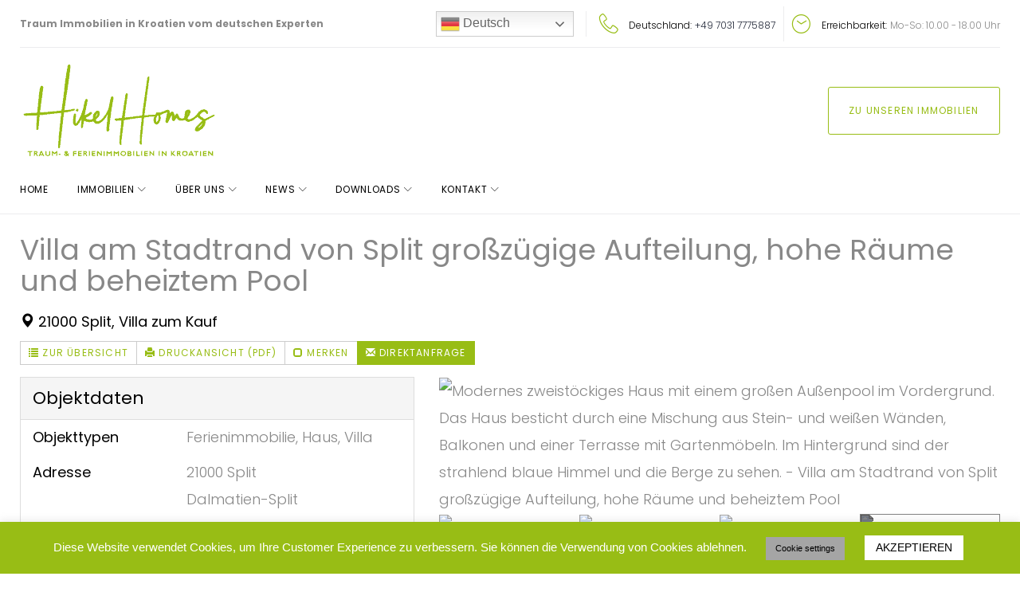

--- FILE ---
content_type: text/html; charset=UTF-8
request_url: https://www.hikelhomes.de/ferienimmobilien/haus-villa-in-split-kaufen-sp0001/
body_size: 41577
content:
<!DOCTYPE html>
<html lang="de">
<head>
<meta charset="UTF-8">
<link rel="profile" href="https://gmpg.org/xfn/11">
<link rel="pingback" href="https://www.hikelhomes.de/xmlrpc.php">
<meta name="viewport" content="width=device-width, initial-scale=1, maximum-scale=1, user-scalable=no" />
<meta name='robots' content='index, follow, max-image-preview:large, max-snippet:-1, max-video-preview:-1' />
<style>img:is([sizes="auto" i], [sizes^="auto," i]) { contain-intrinsic-size: 3000px 1500px }</style>
<meta name="uri-translation" content="on" />
<meta name="thumbnail"               class="wp-immomakler-meta-tag" content="https://www.hikelhomes.de/wp-content/uploads/immomakler/attachments/38050d15ee9071fbd6c08e2fd61d326f/61806_b4df8c1c24e67f7fae1fbedb8fb2822e.avif" />
<meta name="geo.placename"           class="wp-immomakler-meta-tag" content="Split" />
<!-- BEGIN OpenGraph image section generated by WP-ImmoMakler RealEstate Plugin version 5.58.2 - https://www.wp-immomakler.de/ -->
<meta property="og:image"            class="wp-immomakler-meta-tag" content="https://www.hikelhomes.de/wp-content/uploads/immomakler/attachments/38050d15ee9071fbd6c08e2fd61d326f/61806_b4df8c1c24e67f7fae1fbedb8fb2822e-475x302.avif" />
<meta property="og:image:secure_url" class="wp-immomakler-meta-tag" content="https://www.hikelhomes.de/wp-content/uploads/immomakler/attachments/38050d15ee9071fbd6c08e2fd61d326f/61806_b4df8c1c24e67f7fae1fbedb8fb2822e-475x302.avif" />
<meta property="og:image:width"      class="wp-immomakler-meta-tag" content="1200" />
<meta property="og:image:height"     class="wp-immomakler-meta-tag" content="764" />
<meta property="og:image:type"       class="wp-immomakler-meta-tag" content="image/avif" />
<meta property="og:image:alt"        class="wp-immomakler-meta-tag" content="Modernes zweistöckiges Haus mit einem großen Außenpool im Vordergrund. Das Haus besticht durch eine Mischung aus Stein- und weißen Wänden, Balkonen und einer Terrasse mit Gartenmöbeln. Im Hintergrund sind der strahlend blaue Himmel und die Berge zu sehen." />
<meta property="og:image"            class="wp-immomakler-meta-tag" content="https://www.hikelhomes.de/wp-content/uploads/immomakler/attachments/38050d15ee9071fbd6c08e2fd61d326f/61806_c414a14ae75a8dc02b646248fcb564ce-475x317.avif" />
<meta property="og:image:secure_url" class="wp-immomakler-meta-tag" content="https://www.hikelhomes.de/wp-content/uploads/immomakler/attachments/38050d15ee9071fbd6c08e2fd61d326f/61806_c414a14ae75a8dc02b646248fcb564ce-475x317.avif" />
<meta property="og:image:width"      class="wp-immomakler-meta-tag" content="1200" />
<meta property="og:image:height"     class="wp-immomakler-meta-tag" content="800" />
<meta property="og:image:type"       class="wp-immomakler-meta-tag" content="image/avif" />
<meta property="og:image:alt"        class="wp-immomakler-meta-tag" content="Geräumige, moderne Küche mit langer, blauer Kücheninsel und weißen Hockern. Darüber hängen Pendelleuchten. Große Fenster sorgen für natürliches Licht. Holzböden, weiße Schränke und ein offener Essbereich im Hintergrund mit einer Treppe nach oben." />
<meta property="og:image"            class="wp-immomakler-meta-tag" content="https://www.hikelhomes.de/wp-content/uploads/immomakler/attachments/38050d15ee9071fbd6c08e2fd61d326f/61806_ffc0d8c9024ba154b1012e6560c6c9ed-475x317.avif" />
<meta property="og:image:secure_url" class="wp-immomakler-meta-tag" content="https://www.hikelhomes.de/wp-content/uploads/immomakler/attachments/38050d15ee9071fbd6c08e2fd61d326f/61806_ffc0d8c9024ba154b1012e6560c6c9ed-475x317.avif" />
<meta property="og:image:width"      class="wp-immomakler-meta-tag" content="1200" />
<meta property="og:image:height"     class="wp-immomakler-meta-tag" content="800" />
<meta property="og:image:type"       class="wp-immomakler-meta-tag" content="image/avif" />
<meta property="og:image:alt"        class="wp-immomakler-meta-tag" content="Geräumiges, modernes Wohnzimmer mit großem cremefarbenem Sofa, blauem Ottoman und Holzboden. Ein Teppich mit Zickzackmuster sorgt für Farbe. Ein Zwischengeschoss mit Glasgeländer ist sichtbar, neben einer Treppe und offenem Zugang zu weiteren Räumen." />
<meta property="og:image"            class="wp-immomakler-meta-tag" content="https://www.hikelhomes.de/wp-content/uploads/immomakler/attachments/38050d15ee9071fbd6c08e2fd61d326f/61806_8ac4aa925e51794b60f974685b5c13fc-475x319.avif" />
<meta property="og:image:secure_url" class="wp-immomakler-meta-tag" content="https://www.hikelhomes.de/wp-content/uploads/immomakler/attachments/38050d15ee9071fbd6c08e2fd61d326f/61806_8ac4aa925e51794b60f974685b5c13fc-475x319.avif" />
<meta property="og:image:width"      class="wp-immomakler-meta-tag" content="1200" />
<meta property="og:image:height"     class="wp-immomakler-meta-tag" content="807" />
<meta property="og:image:type"       class="wp-immomakler-meta-tag" content="image/avif" />
<meta property="og:image:alt"        class="wp-immomakler-meta-tag" content="Moderne offene Küche mit Essbereich, hellem Holzboden und weißen Wänden. Die Küche verfügt über eine Kochinsel mit türkisfarbenen Schränken, einen Esstisch mit gemischten Stühlen und große Glastüren mit Blick auf Balkon und Meer. Moderne Beleuchtung darüber." />
<meta property="og:image"            class="wp-immomakler-meta-tag" content="https://www.hikelhomes.de/wp-content/uploads/immomakler/attachments/38050d15ee9071fbd6c08e2fd61d326f/61806_97693ab8054376d8abbfc8a4d0306589-475x317.avif" />
<meta property="og:image:secure_url" class="wp-immomakler-meta-tag" content="https://www.hikelhomes.de/wp-content/uploads/immomakler/attachments/38050d15ee9071fbd6c08e2fd61d326f/61806_97693ab8054376d8abbfc8a4d0306589-475x317.avif" />
<meta property="og:image:width"      class="wp-immomakler-meta-tag" content="1200" />
<meta property="og:image:height"     class="wp-immomakler-meta-tag" content="800" />
<meta property="og:image:type"       class="wp-immomakler-meta-tag" content="image/avif" />
<meta property="og:image:alt"        class="wp-immomakler-meta-tag" content="Modernes zweistöckiges Haus mit Flachdach, hellbeiger Fassade und dunklen Zierelementen. Ein Auto parkt in der gepflasterten Einfahrt. Das Grundstück ist eingezäunt und hat einen kleinen Garten an der Seite. Im Hintergrund sind Berge und eine Stadt unter einem klaren blauen Himmel zu sehen." />
<meta property="og:image"            class="wp-immomakler-meta-tag" content="https://www.hikelhomes.de/wp-content/uploads/immomakler/attachments/38050d15ee9071fbd6c08e2fd61d326f/61806_d711af7780b78ea764e59ba8e944db11-475x301.avif" />
<meta property="og:image:secure_url" class="wp-immomakler-meta-tag" content="https://www.hikelhomes.de/wp-content/uploads/immomakler/attachments/38050d15ee9071fbd6c08e2fd61d326f/61806_d711af7780b78ea764e59ba8e944db11-475x301.avif" />
<meta property="og:image:width"      class="wp-immomakler-meta-tag" content="1200" />
<meta property="og:image:height"     class="wp-immomakler-meta-tag" content="761" />
<meta property="og:image:type"       class="wp-immomakler-meta-tag" content="image/avif" />
<meta property="og:image:alt"        class="wp-immomakler-meta-tag" content="Modernes zweistöckiges Haus mit einer Mischung aus Stein und weißer Fassade und großen Glasfenstern. Im Vordergrund ein Swimmingpool und eine grüne Wiese unter einem strahlend blauen Himmel mit strahlender Sonne. Im Hintergrund sind Hügel und andere Häuser zu sehen." />
<!-- END OpenGraph image section generated by WP-ImmoMakler RealEstate OpenImmo Importer Plugin version 5.58.2 - https://www.wp-immomakler.de/ -->
<!-- BEGIN OpenGraph section generated by WP-ImmoMakler RealEstate Plugin version 5.58.2 - https://www.wp-immomakler.de/ -->
<meta property="og:updated_time"     class="wp-immomakler-meta-tag" content="2021-10-30T12:41:06-01:00" />
<!-- END OpenGraph section generated by WP-ImmoMakler RealEstate OpenImmo Importer Plugin version 5.58.2 - https://www.wp-immomakler.de/ -->
<!-- BEGIN schema.org section generated by WP-ImmoMakler RealEstate Plugin version 5.58.2 - https://www.wp-immomakler.de/ -->
<script type="application/ld+json" class="immomakler-schema-product">
{"@context":"https://schema.org","@type":["Product"],"name":"Villa am Stadtrand von Split gro\u00dfz\u00fcgige Aufteilung, hohe R\u00e4ume und beheiztem Pool","description":"Villa am Stadtrand von Split gro\u00dfz\u00fcgige Aufteilung, hohe R\u00e4ume und beheiztem Pool - 10 Zimmer 322 m\u00b2 Villa in Split zum Kauf. Ausstattung: Balkon/Terrasse, Separates WC, Als Ferienimmobilie geeignet, etc.","sku":"SP0001","offers":{"@type":"Offer","name":"Villa am Stadtrand von Split gro\u00dfz\u00fcgige Aufteilung, hohe R\u00e4ume und beheiztem Pool","url":"https://www.hikelhomes.de/ferienimmobilien/haus-villa-in-split-kaufen-sp0001/","price":"1350000","priceCurrency":"EUR","availability":"https://schema.org/InStock"},"image":["https://www.hikelhomes.de/wp-content/uploads/immomakler/attachments/38050d15ee9071fbd6c08e2fd61d326f/61806_b4df8c1c24e67f7fae1fbedb8fb2822e-475x302.avif"]}
</script>
<!-- END schema.org section generated by WP-ImmoMakler RealEstate Plugin version 5.58.2 - https://www.wp-immomakler.de/ -->
<link rel="preload" href="https://www.hikelhomes.de/wp-content/plugins/rate-my-post/public/css/fonts/ratemypost.ttf" type="font/ttf" as="font" crossorigin="anonymous">
<!-- This site is optimized with the Yoast SEO Premium plugin v26.7 (Yoast SEO v26.7) - https://yoast.com/wordpress/plugins/seo/ -->
<title>Villa am Stadtrand von Split großzügige Aufteilung, hohe Räume und beheiztem Pool</title>
<meta name="description" content="&quot;Villa am Stadtrand von Split großzügige Aufteilung, hohe Räume und beheiztem Pool&quot; - 10 Zimmer 322 m² Villa in Split zum Kauf. Ausstattung: Balkon/Terrasse, Separates WC, Als Ferienimmobilie geeignet, etc." />
<link rel="canonical" href="https://www.hikelhomes.de/ferienimmobilien/haus-villa-in-split-kaufen-sp0001/" />
<meta property="og:locale" content="de_DE" />
<meta property="og:title" content="Villa am Stadtrand von Split großzügige Aufteilung, hohe Räume und beheiztem Pool" />
<meta property="og:description" content="10 Zimmer 322 m² Villa in Split zum Kauf. Ausstattung: Balkon/Terrasse, Separates WC, Als Ferienimmobilie geeignet, etc." />
<meta property="og:url" content="https://www.hikelhomes.de/ferienimmobilien/haus-villa-in-split-kaufen-sp0001/" />
<meta property="og:site_name" content="HIKEL HOMES" />
<meta property="article:publisher" content="https://www.facebook.com/hikelhomes/" />
<meta property="article:modified_time" content="2025-03-20T13:34:56+00:00" />
<meta name="twitter:card" content="summary_large_image" />
<meta name="twitter:site" content="@hikelhomes" />
<script type="application/ld+json" class="yoast-schema-graph">{"@context":"https://schema.org","@graph":[{"@type":"WebPage","@id":"https://www.hikelhomes.de/ferienimmobilien/haus-villa-in-split-kaufen-sp0001/","url":"https://www.hikelhomes.de/ferienimmobilien/haus-villa-in-split-kaufen-sp0001/","name":"Villa am Stadtrand von Split großzügige Aufteilung, hohe Räume und beheiztem Pool","isPartOf":{"@id":"https://www.hikelhomes.de/#website"},"primaryImageOfPage":{"@id":"https://www.hikelhomes.de/ferienimmobilien/haus-villa-in-split-kaufen-sp0001/#primaryimage"},"image":{"@id":"https://www.hikelhomes.de/ferienimmobilien/haus-villa-in-split-kaufen-sp0001/#primaryimage"},"thumbnailUrl":"https://www.hikelhomes.de/wp-content/uploads/immomakler/attachments/38050d15ee9071fbd6c08e2fd61d326f/61806_b4df8c1c24e67f7fae1fbedb8fb2822e.avif","datePublished":"2021-10-30T13:41:06+00:00","dateModified":"2025-03-20T13:34:56+00:00","description":"\"Villa am Stadtrand von Split großzügige Aufteilung, hohe Räume und beheiztem Pool\" - 10 Zimmer 322 m² Villa in Split zum Kauf. Ausstattung: Balkon/Terrasse, Separates WC, Als Ferienimmobilie geeignet, etc.","breadcrumb":{"@id":"https://www.hikelhomes.de/ferienimmobilien/haus-villa-in-split-kaufen-sp0001/#breadcrumb"},"inLanguage":"de","potentialAction":[{"@type":"ReadAction","target":["https://www.hikelhomes.de/ferienimmobilien/haus-villa-in-split-kaufen-sp0001/"]}]},{"@type":"ImageObject","inLanguage":"de","@id":"https://www.hikelhomes.de/ferienimmobilien/haus-villa-in-split-kaufen-sp0001/#primaryimage","url":"https://www.hikelhomes.de/wp-content/uploads/immomakler/attachments/38050d15ee9071fbd6c08e2fd61d326f/61806_b4df8c1c24e67f7fae1fbedb8fb2822e.avif","contentUrl":"https://www.hikelhomes.de/wp-content/uploads/immomakler/attachments/38050d15ee9071fbd6c08e2fd61d326f/61806_b4df8c1c24e67f7fae1fbedb8fb2822e.avif","width":1200,"height":764,"caption":"Modernes zweistöckiges Haus mit einem großen Außenpool im Vordergrund. Das Haus besticht durch eine Mischung aus Stein- und weißen Wänden, Balkonen und einer Terrasse mit Gartenmöbeln. Im Hintergrund sind der strahlend blaue Himmel und die Berge zu sehen."},{"@type":"BreadcrumbList","@id":"https://www.hikelhomes.de/ferienimmobilien/haus-villa-in-split-kaufen-sp0001/#breadcrumb","itemListElement":[{"@type":"ListItem","position":1,"name":"Home","item":"https://www.hikelhomes.de/"},{"@type":"ListItem","position":2,"name":"Immobilien","item":"https://www.hikelhomes.de/ferienimmobilien/"},{"@type":"ListItem","position":3,"name":"Villa am Stadtrand von Split großzügige Aufteilung, hohe Räume und beheiztem Pool"}]},{"@type":"WebSite","@id":"https://www.hikelhomes.de/#website","url":"https://www.hikelhomes.de/","name":"HIKEL HOMES","description":"Traum- &amp; Ferienimmobilien in Kroatien","publisher":{"@id":"https://www.hikelhomes.de/#organization"},"potentialAction":[{"@type":"SearchAction","target":{"@type":"EntryPoint","urlTemplate":"https://www.hikelhomes.de/?s={search_term_string}"},"query-input":{"@type":"PropertyValueSpecification","valueRequired":true,"valueName":"search_term_string"}}],"inLanguage":"de"},{"@type":"Organization","@id":"https://www.hikelhomes.de/#organization","name":"HIKEL HOMES","url":"https://www.hikelhomes.de/","logo":{"@type":"ImageObject","inLanguage":"de","@id":"https://www.hikelhomes.de/#/schema/logo/image/","url":"https://www.hikelhomes.de/wp-content/uploads/2020/06/Hikel-Homes_green250.png","contentUrl":"https://www.hikelhomes.de/wp-content/uploads/2020/06/Hikel-Homes_green250.png","width":250,"height":127,"caption":"HIKEL HOMES"},"image":{"@id":"https://www.hikelhomes.de/#/schema/logo/image/"},"sameAs":["https://www.facebook.com/hikelhomes/","https://x.com/hikelhomes","https://www.instagram.com/hikelhomes/"],"email":"info@hikelhomes.de","telephone":"+4970317775887","legalName":"Hikel Homes - Daniel Hikel","foundingDate":"2020-01-01","numberOfEmployees":{"@type":"QuantitativeValue","minValue":"1","maxValue":"10"}}]}</script>
<!-- / Yoast SEO Premium plugin. -->
<link rel='dns-prefetch' href='//fonts.googleapis.com' />
<link rel="alternate" type="application/rss+xml" title="HIKEL HOMES &raquo; Feed" href="https://www.hikelhomes.de/feed/" />
<link rel="alternate" type="application/rss+xml" title="HIKEL HOMES &raquo; Kommentar-Feed" href="https://www.hikelhomes.de/comments/feed/" />
<!-- This site uses the Google Analytics by MonsterInsights plugin v9.11.1 - Using Analytics tracking - https://www.monsterinsights.com/ -->
<script src="//www.googletagmanager.com/gtag/js?id=G-SWZL6WDEQL"  data-cfasync="false" data-wpfc-render="false" type="text/javascript" async></script>
<script data-cfasync="false" data-wpfc-render="false" type="text/javascript">
var mi_version = '9.11.1';
var mi_track_user = true;
var mi_no_track_reason = '';
var MonsterInsightsDefaultLocations = {"page_location":"https:\/\/www.hikelhomes.de\/ferienimmobilien\/haus-villa-in-split-kaufen-sp0001\/"};
if ( typeof MonsterInsightsPrivacyGuardFilter === 'function' ) {
var MonsterInsightsLocations = (typeof MonsterInsightsExcludeQuery === 'object') ? MonsterInsightsPrivacyGuardFilter( MonsterInsightsExcludeQuery ) : MonsterInsightsPrivacyGuardFilter( MonsterInsightsDefaultLocations );
} else {
var MonsterInsightsLocations = (typeof MonsterInsightsExcludeQuery === 'object') ? MonsterInsightsExcludeQuery : MonsterInsightsDefaultLocations;
}
var disableStrs = [
'ga-disable-G-SWZL6WDEQL',
];
/* Function to detect opted out users */
function __gtagTrackerIsOptedOut() {
for (var index = 0; index < disableStrs.length; index++) {
if (document.cookie.indexOf(disableStrs[index] + '=true') > -1) {
return true;
}
}
return false;
}
/* Disable tracking if the opt-out cookie exists. */
if (__gtagTrackerIsOptedOut()) {
for (var index = 0; index < disableStrs.length; index++) {
window[disableStrs[index]] = true;
}
}
/* Opt-out function */
function __gtagTrackerOptout() {
for (var index = 0; index < disableStrs.length; index++) {
document.cookie = disableStrs[index] + '=true; expires=Thu, 31 Dec 2099 23:59:59 UTC; path=/';
window[disableStrs[index]] = true;
}
}
if ('undefined' === typeof gaOptout) {
function gaOptout() {
__gtagTrackerOptout();
}
}
window.dataLayer = window.dataLayer || [];
window.MonsterInsightsDualTracker = {
helpers: {},
trackers: {},
};
if (mi_track_user) {
function __gtagDataLayer() {
dataLayer.push(arguments);
}
function __gtagTracker(type, name, parameters) {
if (!parameters) {
parameters = {};
}
if (parameters.send_to) {
__gtagDataLayer.apply(null, arguments);
return;
}
if (type === 'event') {
parameters.send_to = monsterinsights_frontend.v4_id;
var hookName = name;
if (typeof parameters['event_category'] !== 'undefined') {
hookName = parameters['event_category'] + ':' + name;
}
if (typeof MonsterInsightsDualTracker.trackers[hookName] !== 'undefined') {
MonsterInsightsDualTracker.trackers[hookName](parameters);
} else {
__gtagDataLayer('event', name, parameters);
}
} else {
__gtagDataLayer.apply(null, arguments);
}
}
__gtagTracker('js', new Date());
__gtagTracker('set', {
'developer_id.dZGIzZG': true,
});
if ( MonsterInsightsLocations.page_location ) {
__gtagTracker('set', MonsterInsightsLocations);
}
__gtagTracker('config', 'G-SWZL6WDEQL', {"forceSSL":"true","link_attribution":"true"} );
window.gtag = __gtagTracker;										(function () {
/* https://developers.google.com/analytics/devguides/collection/analyticsjs/ */
/* ga and __gaTracker compatibility shim. */
var noopfn = function () {
return null;
};
var newtracker = function () {
return new Tracker();
};
var Tracker = function () {
return null;
};
var p = Tracker.prototype;
p.get = noopfn;
p.set = noopfn;
p.send = function () {
var args = Array.prototype.slice.call(arguments);
args.unshift('send');
__gaTracker.apply(null, args);
};
var __gaTracker = function () {
var len = arguments.length;
if (len === 0) {
return;
}
var f = arguments[len - 1];
if (typeof f !== 'object' || f === null || typeof f.hitCallback !== 'function') {
if ('send' === arguments[0]) {
var hitConverted, hitObject = false, action;
if ('event' === arguments[1]) {
if ('undefined' !== typeof arguments[3]) {
hitObject = {
'eventAction': arguments[3],
'eventCategory': arguments[2],
'eventLabel': arguments[4],
'value': arguments[5] ? arguments[5] : 1,
}
}
}
if ('pageview' === arguments[1]) {
if ('undefined' !== typeof arguments[2]) {
hitObject = {
'eventAction': 'page_view',
'page_path': arguments[2],
}
}
}
if (typeof arguments[2] === 'object') {
hitObject = arguments[2];
}
if (typeof arguments[5] === 'object') {
Object.assign(hitObject, arguments[5]);
}
if ('undefined' !== typeof arguments[1].hitType) {
hitObject = arguments[1];
if ('pageview' === hitObject.hitType) {
hitObject.eventAction = 'page_view';
}
}
if (hitObject) {
action = 'timing' === arguments[1].hitType ? 'timing_complete' : hitObject.eventAction;
hitConverted = mapArgs(hitObject);
__gtagTracker('event', action, hitConverted);
}
}
return;
}
function mapArgs(args) {
var arg, hit = {};
var gaMap = {
'eventCategory': 'event_category',
'eventAction': 'event_action',
'eventLabel': 'event_label',
'eventValue': 'event_value',
'nonInteraction': 'non_interaction',
'timingCategory': 'event_category',
'timingVar': 'name',
'timingValue': 'value',
'timingLabel': 'event_label',
'page': 'page_path',
'location': 'page_location',
'title': 'page_title',
'referrer' : 'page_referrer',
};
for (arg in args) {
if (!(!args.hasOwnProperty(arg) || !gaMap.hasOwnProperty(arg))) {
hit[gaMap[arg]] = args[arg];
} else {
hit[arg] = args[arg];
}
}
return hit;
}
try {
f.hitCallback();
} catch (ex) {
}
};
__gaTracker.create = newtracker;
__gaTracker.getByName = newtracker;
__gaTracker.getAll = function () {
return [];
};
__gaTracker.remove = noopfn;
__gaTracker.loaded = true;
window['__gaTracker'] = __gaTracker;
})();
} else {
console.log("");
(function () {
function __gtagTracker() {
return null;
}
window['__gtagTracker'] = __gtagTracker;
window['gtag'] = __gtagTracker;
})();
}
</script>
<!-- / Google Analytics by MonsterInsights -->
<script type="text/javascript">
/* <![CDATA[ */
window._wpemojiSettings = {"baseUrl":"https:\/\/s.w.org\/images\/core\/emoji\/16.0.1\/72x72\/","ext":".png","svgUrl":"https:\/\/s.w.org\/images\/core\/emoji\/16.0.1\/svg\/","svgExt":".svg","source":{"concatemoji":"https:\/\/www.hikelhomes.de\/wp-includes\/js\/wp-emoji-release.min.js?ver=6.8.3"}};
/*! This file is auto-generated */
!function(s,n){var o,i,e;function c(e){try{var t={supportTests:e,timestamp:(new Date).valueOf()};sessionStorage.setItem(o,JSON.stringify(t))}catch(e){}}function p(e,t,n){e.clearRect(0,0,e.canvas.width,e.canvas.height),e.fillText(t,0,0);var t=new Uint32Array(e.getImageData(0,0,e.canvas.width,e.canvas.height).data),a=(e.clearRect(0,0,e.canvas.width,e.canvas.height),e.fillText(n,0,0),new Uint32Array(e.getImageData(0,0,e.canvas.width,e.canvas.height).data));return t.every(function(e,t){return e===a[t]})}function u(e,t){e.clearRect(0,0,e.canvas.width,e.canvas.height),e.fillText(t,0,0);for(var n=e.getImageData(16,16,1,1),a=0;a<n.data.length;a++)if(0!==n.data[a])return!1;return!0}function f(e,t,n,a){switch(t){case"flag":return n(e,"\ud83c\udff3\ufe0f\u200d\u26a7\ufe0f","\ud83c\udff3\ufe0f\u200b\u26a7\ufe0f")?!1:!n(e,"\ud83c\udde8\ud83c\uddf6","\ud83c\udde8\u200b\ud83c\uddf6")&&!n(e,"\ud83c\udff4\udb40\udc67\udb40\udc62\udb40\udc65\udb40\udc6e\udb40\udc67\udb40\udc7f","\ud83c\udff4\u200b\udb40\udc67\u200b\udb40\udc62\u200b\udb40\udc65\u200b\udb40\udc6e\u200b\udb40\udc67\u200b\udb40\udc7f");case"emoji":return!a(e,"\ud83e\udedf")}return!1}function g(e,t,n,a){var r="undefined"!=typeof WorkerGlobalScope&&self instanceof WorkerGlobalScope?new OffscreenCanvas(300,150):s.createElement("canvas"),o=r.getContext("2d",{willReadFrequently:!0}),i=(o.textBaseline="top",o.font="600 32px Arial",{});return e.forEach(function(e){i[e]=t(o,e,n,a)}),i}function t(e){var t=s.createElement("script");t.src=e,t.defer=!0,s.head.appendChild(t)}"undefined"!=typeof Promise&&(o="wpEmojiSettingsSupports",i=["flag","emoji"],n.supports={everything:!0,everythingExceptFlag:!0},e=new Promise(function(e){s.addEventListener("DOMContentLoaded",e,{once:!0})}),new Promise(function(t){var n=function(){try{var e=JSON.parse(sessionStorage.getItem(o));if("object"==typeof e&&"number"==typeof e.timestamp&&(new Date).valueOf()<e.timestamp+604800&&"object"==typeof e.supportTests)return e.supportTests}catch(e){}return null}();if(!n){if("undefined"!=typeof Worker&&"undefined"!=typeof OffscreenCanvas&&"undefined"!=typeof URL&&URL.createObjectURL&&"undefined"!=typeof Blob)try{var e="postMessage("+g.toString()+"("+[JSON.stringify(i),f.toString(),p.toString(),u.toString()].join(",")+"));",a=new Blob([e],{type:"text/javascript"}),r=new Worker(URL.createObjectURL(a),{name:"wpTestEmojiSupports"});return void(r.onmessage=function(e){c(n=e.data),r.terminate(),t(n)})}catch(e){}c(n=g(i,f,p,u))}t(n)}).then(function(e){for(var t in e)n.supports[t]=e[t],n.supports.everything=n.supports.everything&&n.supports[t],"flag"!==t&&(n.supports.everythingExceptFlag=n.supports.everythingExceptFlag&&n.supports[t]);n.supports.everythingExceptFlag=n.supports.everythingExceptFlag&&!n.supports.flag,n.DOMReady=!1,n.readyCallback=function(){n.DOMReady=!0}}).then(function(){return e}).then(function(){var e;n.supports.everything||(n.readyCallback(),(e=n.source||{}).concatemoji?t(e.concatemoji):e.wpemoji&&e.twemoji&&(t(e.twemoji),t(e.wpemoji)))}))}((window,document),window._wpemojiSettings);
/* ]]> */
</script>
<link rel="preload" href="https://www.hikelhomes.de/wp-content/plugins/immomakler/skins/bootstrap3/vendors/bootstrap/fonts/glyphicons-halflings-regular.woff2" as="font" type="font/woff2" crossorigin>
<!-- <link rel='stylesheet' id='formidable-css' href='https://www.hikelhomes.de/wp-content/plugins/formidable/css/formidableforms.css?ver=1141746' type='text/css' media='all' /> -->
<!-- <link rel='stylesheet' id='sbi_styles-css' href='https://www.hikelhomes.de/wp-content/plugins/instagram-feed/css/sbi-styles.min.css?ver=6.10.0' type='text/css' media='all' /> -->
<!-- <link rel='stylesheet' id='jquery-swiper-css' href='https://www.hikelhomes.de/wp-content/themes/estadoz-1/assets/css/swiper.min.css?ver=3.3.0' type='text/css' media='all' /> -->
<link rel="stylesheet" type="text/css" href="//www.hikelhomes.de/wp-content/cache/wpfc-minified/6v8jxuld/g1d6x.css" media="all"/>
<style id='wp-emoji-styles-inline-css' type='text/css'>
img.wp-smiley, img.emoji {
display: inline !important;
border: none !important;
box-shadow: none !important;
height: 1em !important;
width: 1em !important;
margin: 0 0.07em !important;
vertical-align: -0.1em !important;
background: none !important;
padding: 0 !important;
}
</style>
<!-- <link rel='stylesheet' id='wp-block-library-css' href='https://www.hikelhomes.de/wp-includes/css/dist/block-library/style.min.css?ver=6.8.3' type='text/css' media='all' /> -->
<link rel="stylesheet" type="text/css" href="//www.hikelhomes.de/wp-content/cache/wpfc-minified/dq16n5sv/g1i6c.css" media="all"/>
<style id='classic-theme-styles-inline-css' type='text/css'>
/*! This file is auto-generated */
.wp-block-button__link{color:#fff;background-color:#32373c;border-radius:9999px;box-shadow:none;text-decoration:none;padding:calc(.667em + 2px) calc(1.333em + 2px);font-size:1.125em}.wp-block-file__button{background:#32373c;color:#fff;text-decoration:none}
</style>
<!-- <link rel='stylesheet' id='wp-components-css' href='https://www.hikelhomes.de/wp-includes/css/dist/components/style.min.css?ver=6.8.3' type='text/css' media='all' /> -->
<!-- <link rel='stylesheet' id='wp-preferences-css' href='https://www.hikelhomes.de/wp-includes/css/dist/preferences/style.min.css?ver=6.8.3' type='text/css' media='all' /> -->
<!-- <link rel='stylesheet' id='wp-block-editor-css' href='https://www.hikelhomes.de/wp-includes/css/dist/block-editor/style.min.css?ver=6.8.3' type='text/css' media='all' /> -->
<!-- <link rel='stylesheet' id='popup-maker-block-library-style-css' href='https://www.hikelhomes.de/wp-content/plugins/popup-maker/dist/packages/block-library-style.css?ver=dbea705cfafe089d65f1' type='text/css' media='all' /> -->
<!-- <link rel='stylesheet' id='rate-my-post-css' href='https://www.hikelhomes.de/wp-content/plugins/rate-my-post/public/css/rate-my-post.min.css?ver=4.4.4' type='text/css' media='all' /> -->
<link rel="stylesheet" type="text/css" href="//www.hikelhomes.de/wp-content/cache/wpfc-minified/89ki95mo/g1d6x.css" media="all"/>
<style id='global-styles-inline-css' type='text/css'>
:root{--wp--preset--aspect-ratio--square: 1;--wp--preset--aspect-ratio--4-3: 4/3;--wp--preset--aspect-ratio--3-4: 3/4;--wp--preset--aspect-ratio--3-2: 3/2;--wp--preset--aspect-ratio--2-3: 2/3;--wp--preset--aspect-ratio--16-9: 16/9;--wp--preset--aspect-ratio--9-16: 9/16;--wp--preset--color--black: #000000;--wp--preset--color--cyan-bluish-gray: #abb8c3;--wp--preset--color--white: #ffffff;--wp--preset--color--pale-pink: #f78da7;--wp--preset--color--vivid-red: #cf2e2e;--wp--preset--color--luminous-vivid-orange: #ff6900;--wp--preset--color--luminous-vivid-amber: #fcb900;--wp--preset--color--light-green-cyan: #7bdcb5;--wp--preset--color--vivid-green-cyan: #00d084;--wp--preset--color--pale-cyan-blue: #8ed1fc;--wp--preset--color--vivid-cyan-blue: #0693e3;--wp--preset--color--vivid-purple: #9b51e0;--wp--preset--gradient--vivid-cyan-blue-to-vivid-purple: linear-gradient(135deg,rgba(6,147,227,1) 0%,rgb(155,81,224) 100%);--wp--preset--gradient--light-green-cyan-to-vivid-green-cyan: linear-gradient(135deg,rgb(122,220,180) 0%,rgb(0,208,130) 100%);--wp--preset--gradient--luminous-vivid-amber-to-luminous-vivid-orange: linear-gradient(135deg,rgba(252,185,0,1) 0%,rgba(255,105,0,1) 100%);--wp--preset--gradient--luminous-vivid-orange-to-vivid-red: linear-gradient(135deg,rgba(255,105,0,1) 0%,rgb(207,46,46) 100%);--wp--preset--gradient--very-light-gray-to-cyan-bluish-gray: linear-gradient(135deg,rgb(238,238,238) 0%,rgb(169,184,195) 100%);--wp--preset--gradient--cool-to-warm-spectrum: linear-gradient(135deg,rgb(74,234,220) 0%,rgb(151,120,209) 20%,rgb(207,42,186) 40%,rgb(238,44,130) 60%,rgb(251,105,98) 80%,rgb(254,248,76) 100%);--wp--preset--gradient--blush-light-purple: linear-gradient(135deg,rgb(255,206,236) 0%,rgb(152,150,240) 100%);--wp--preset--gradient--blush-bordeaux: linear-gradient(135deg,rgb(254,205,165) 0%,rgb(254,45,45) 50%,rgb(107,0,62) 100%);--wp--preset--gradient--luminous-dusk: linear-gradient(135deg,rgb(255,203,112) 0%,rgb(199,81,192) 50%,rgb(65,88,208) 100%);--wp--preset--gradient--pale-ocean: linear-gradient(135deg,rgb(255,245,203) 0%,rgb(182,227,212) 50%,rgb(51,167,181) 100%);--wp--preset--gradient--electric-grass: linear-gradient(135deg,rgb(202,248,128) 0%,rgb(113,206,126) 100%);--wp--preset--gradient--midnight: linear-gradient(135deg,rgb(2,3,129) 0%,rgb(40,116,252) 100%);--wp--preset--font-size--small: 13px;--wp--preset--font-size--medium: 20px;--wp--preset--font-size--large: 36px;--wp--preset--font-size--x-large: 42px;--wp--preset--spacing--20: 0.44rem;--wp--preset--spacing--30: 0.67rem;--wp--preset--spacing--40: 1rem;--wp--preset--spacing--50: 1.5rem;--wp--preset--spacing--60: 2.25rem;--wp--preset--spacing--70: 3.38rem;--wp--preset--spacing--80: 5.06rem;--wp--preset--shadow--natural: 6px 6px 9px rgba(0, 0, 0, 0.2);--wp--preset--shadow--deep: 12px 12px 50px rgba(0, 0, 0, 0.4);--wp--preset--shadow--sharp: 6px 6px 0px rgba(0, 0, 0, 0.2);--wp--preset--shadow--outlined: 6px 6px 0px -3px rgba(255, 255, 255, 1), 6px 6px rgba(0, 0, 0, 1);--wp--preset--shadow--crisp: 6px 6px 0px rgba(0, 0, 0, 1);}:where(.is-layout-flex){gap: 0.5em;}:where(.is-layout-grid){gap: 0.5em;}body .is-layout-flex{display: flex;}.is-layout-flex{flex-wrap: wrap;align-items: center;}.is-layout-flex > :is(*, div){margin: 0;}body .is-layout-grid{display: grid;}.is-layout-grid > :is(*, div){margin: 0;}:where(.wp-block-columns.is-layout-flex){gap: 2em;}:where(.wp-block-columns.is-layout-grid){gap: 2em;}:where(.wp-block-post-template.is-layout-flex){gap: 1.25em;}:where(.wp-block-post-template.is-layout-grid){gap: 1.25em;}.has-black-color{color: var(--wp--preset--color--black) !important;}.has-cyan-bluish-gray-color{color: var(--wp--preset--color--cyan-bluish-gray) !important;}.has-white-color{color: var(--wp--preset--color--white) !important;}.has-pale-pink-color{color: var(--wp--preset--color--pale-pink) !important;}.has-vivid-red-color{color: var(--wp--preset--color--vivid-red) !important;}.has-luminous-vivid-orange-color{color: var(--wp--preset--color--luminous-vivid-orange) !important;}.has-luminous-vivid-amber-color{color: var(--wp--preset--color--luminous-vivid-amber) !important;}.has-light-green-cyan-color{color: var(--wp--preset--color--light-green-cyan) !important;}.has-vivid-green-cyan-color{color: var(--wp--preset--color--vivid-green-cyan) !important;}.has-pale-cyan-blue-color{color: var(--wp--preset--color--pale-cyan-blue) !important;}.has-vivid-cyan-blue-color{color: var(--wp--preset--color--vivid-cyan-blue) !important;}.has-vivid-purple-color{color: var(--wp--preset--color--vivid-purple) !important;}.has-black-background-color{background-color: var(--wp--preset--color--black) !important;}.has-cyan-bluish-gray-background-color{background-color: var(--wp--preset--color--cyan-bluish-gray) !important;}.has-white-background-color{background-color: var(--wp--preset--color--white) !important;}.has-pale-pink-background-color{background-color: var(--wp--preset--color--pale-pink) !important;}.has-vivid-red-background-color{background-color: var(--wp--preset--color--vivid-red) !important;}.has-luminous-vivid-orange-background-color{background-color: var(--wp--preset--color--luminous-vivid-orange) !important;}.has-luminous-vivid-amber-background-color{background-color: var(--wp--preset--color--luminous-vivid-amber) !important;}.has-light-green-cyan-background-color{background-color: var(--wp--preset--color--light-green-cyan) !important;}.has-vivid-green-cyan-background-color{background-color: var(--wp--preset--color--vivid-green-cyan) !important;}.has-pale-cyan-blue-background-color{background-color: var(--wp--preset--color--pale-cyan-blue) !important;}.has-vivid-cyan-blue-background-color{background-color: var(--wp--preset--color--vivid-cyan-blue) !important;}.has-vivid-purple-background-color{background-color: var(--wp--preset--color--vivid-purple) !important;}.has-black-border-color{border-color: var(--wp--preset--color--black) !important;}.has-cyan-bluish-gray-border-color{border-color: var(--wp--preset--color--cyan-bluish-gray) !important;}.has-white-border-color{border-color: var(--wp--preset--color--white) !important;}.has-pale-pink-border-color{border-color: var(--wp--preset--color--pale-pink) !important;}.has-vivid-red-border-color{border-color: var(--wp--preset--color--vivid-red) !important;}.has-luminous-vivid-orange-border-color{border-color: var(--wp--preset--color--luminous-vivid-orange) !important;}.has-luminous-vivid-amber-border-color{border-color: var(--wp--preset--color--luminous-vivid-amber) !important;}.has-light-green-cyan-border-color{border-color: var(--wp--preset--color--light-green-cyan) !important;}.has-vivid-green-cyan-border-color{border-color: var(--wp--preset--color--vivid-green-cyan) !important;}.has-pale-cyan-blue-border-color{border-color: var(--wp--preset--color--pale-cyan-blue) !important;}.has-vivid-cyan-blue-border-color{border-color: var(--wp--preset--color--vivid-cyan-blue) !important;}.has-vivid-purple-border-color{border-color: var(--wp--preset--color--vivid-purple) !important;}.has-vivid-cyan-blue-to-vivid-purple-gradient-background{background: var(--wp--preset--gradient--vivid-cyan-blue-to-vivid-purple) !important;}.has-light-green-cyan-to-vivid-green-cyan-gradient-background{background: var(--wp--preset--gradient--light-green-cyan-to-vivid-green-cyan) !important;}.has-luminous-vivid-amber-to-luminous-vivid-orange-gradient-background{background: var(--wp--preset--gradient--luminous-vivid-amber-to-luminous-vivid-orange) !important;}.has-luminous-vivid-orange-to-vivid-red-gradient-background{background: var(--wp--preset--gradient--luminous-vivid-orange-to-vivid-red) !important;}.has-very-light-gray-to-cyan-bluish-gray-gradient-background{background: var(--wp--preset--gradient--very-light-gray-to-cyan-bluish-gray) !important;}.has-cool-to-warm-spectrum-gradient-background{background: var(--wp--preset--gradient--cool-to-warm-spectrum) !important;}.has-blush-light-purple-gradient-background{background: var(--wp--preset--gradient--blush-light-purple) !important;}.has-blush-bordeaux-gradient-background{background: var(--wp--preset--gradient--blush-bordeaux) !important;}.has-luminous-dusk-gradient-background{background: var(--wp--preset--gradient--luminous-dusk) !important;}.has-pale-ocean-gradient-background{background: var(--wp--preset--gradient--pale-ocean) !important;}.has-electric-grass-gradient-background{background: var(--wp--preset--gradient--electric-grass) !important;}.has-midnight-gradient-background{background: var(--wp--preset--gradient--midnight) !important;}.has-small-font-size{font-size: var(--wp--preset--font-size--small) !important;}.has-medium-font-size{font-size: var(--wp--preset--font-size--medium) !important;}.has-large-font-size{font-size: var(--wp--preset--font-size--large) !important;}.has-x-large-font-size{font-size: var(--wp--preset--font-size--x-large) !important;}
:where(.wp-block-post-template.is-layout-flex){gap: 1.25em;}:where(.wp-block-post-template.is-layout-grid){gap: 1.25em;}
:where(.wp-block-columns.is-layout-flex){gap: 2em;}:where(.wp-block-columns.is-layout-grid){gap: 2em;}
:root :where(.wp-block-pullquote){font-size: 1.5em;line-height: 1.6;}
</style>
<!-- <link rel='stylesheet' id='cookie-law-info-css' href='https://www.hikelhomes.de/wp-content/plugins/cookie-law-info/legacy/public/css/cookie-law-info-public.css?ver=3.3.9.1' type='text/css' media='all' /> -->
<!-- <link rel='stylesheet' id='cookie-law-info-gdpr-css' href='https://www.hikelhomes.de/wp-content/plugins/cookie-law-info/legacy/public/css/cookie-law-info-gdpr.css?ver=3.3.9.1' type='text/css' media='all' /> -->
<!-- <link rel='stylesheet' id='immomakler-divi-css' href='https://www.hikelhomes.de/wp-content/plugins/immomakler/assets/css/divi/immomakler-divi.css?ver=5.58.2' type='text/css' media='all' /> -->
<!-- <link rel='stylesheet' id='immomakler-bootstrap3-css' href='https://www.hikelhomes.de/wp-content/plugins/immomakler/skins/bootstrap3/vendors/bootstrap/css/immomakler-bootstrap.min.css?ver=5.58.2' type='text/css' media='all' /> -->
<!-- <link rel='stylesheet' id='immomakler-bootstrap-select-css' href='https://www.hikelhomes.de/wp-content/plugins/immomakler/skins/bootstrap3/vendors/bootstrap-select-1-13-18/css/bootstrap-select.min.css?ver=5.58.2' type='text/css' media='all' /> -->
<!-- <link rel='stylesheet' id='immomakler-nouislider-css' href='https://www.hikelhomes.de/wp-content/plugins/immomakler/vendors/nouislider/jquery.nouislider.css?ver=5.58.2' type='text/css' media='all' /> -->
<!-- <link rel='stylesheet' id='immomakler-flexslider-css' href='https://www.hikelhomes.de/wp-content/plugins/immomakler/vendors/flexslider/flexslider.css?ver=5.58.2' type='text/css' media='all' /> -->
<!-- <link rel='stylesheet' id='owl.carousel-css' href='https://www.hikelhomes.de/wp-content/plugins/owl-carousel-wp/vendors/owl-carousel/assets/owl.carousel.min.css?ver=6.8.3' type='text/css' media='all' /> -->
<!-- <link rel='stylesheet' id='tc-owmcarousel-style-css' href='https://www.hikelhomes.de/wp-content/plugins/owl-carousel-wp/vendors/custom/style.custom.css?ver=6.8.3' type='text/css' media='all' /> -->
<link rel="stylesheet" type="text/css" href="//www.hikelhomes.de/wp-content/cache/wpfc-minified/87s2buls/g1d6x.css" media="all"/>
<link rel='stylesheet' id='cherry-google-fonts-estadoz-css' href='//fonts.googleapis.com/css?family=Poppins%3A300%2C400%2C200%2C700&#038;subset=latin&#038;ver=6.8.3' type='text/css' media='all' />
<!-- <link rel='stylesheet' id='chaty-css-css' href='https://www.hikelhomes.de/wp-content/plugins/chaty-pro/css/chaty-front.min.css?ver=3.4.51665916829' type='text/css' media='all' /> -->
<!-- <link rel='stylesheet' id='popup-maker-site-css' href='//www.hikelhomes.de/wp-content/uploads/pum/pum-site-styles.css?generated=1755186626&#038;ver=1.21.5' type='text/css' media='all' /> -->
<!-- <link rel='stylesheet' id='font-awesome-css' href='https://www.hikelhomes.de/wp-content/plugins/elementor/assets/lib/font-awesome/css/font-awesome.min.css?ver=4.7.0' type='text/css' media='all' /> -->
<!-- <link rel='stylesheet' id='material-icons-css' href='https://www.hikelhomes.de/wp-content/themes/estadoz-1/assets/css/material-icons.min.css?ver=2.2.0' type='text/css' media='all' /> -->
<!-- <link rel='stylesheet' id='magnific-popup-css' href='https://www.hikelhomes.de/wp-content/themes/estadoz-1/assets/css/magnific-popup.min.css?ver=1.1.0' type='text/css' media='all' /> -->
<!-- <link rel='stylesheet' id='linear-icons-css' href='https://www.hikelhomes.de/wp-content/themes/estadoz-1/assets/css/linearicons.css?ver=1.0.0' type='text/css' media='all' /> -->
<!-- <link rel='stylesheet' id='estadoz-theme-style-css' href='https://www.hikelhomes.de/wp-content/themes/estadoz-1/style.css?ver=1.0.0' type='text/css' media='all' /> -->
<!-- <link rel='stylesheet' id='immomakler-lightgallery-css' href='https://www.hikelhomes.de/wp-content/plugins/immomakler/vendors/lightgallery-2-8-2/css/lightgallery-bundle.min.css?ver=5.58.2' type='text/css' media='all' /> -->
<!-- <link rel='stylesheet' id='immomakler-plus-css' href='https://www.hikelhomes.de/wp-content/plugins/immomakler/skins/bootstrap3/css/immomakler-plus.css?ver=5.58.2.1762257222' type='text/css' media='all' /> -->
<!-- <link rel='stylesheet' id='immomakler-parent-css' href='https://www.hikelhomes.de/wp-content/plugins/immomakler/skins/bootstrap3/css/immomakler.css?ver=5.58.2.1762257222' type='text/css' media='all' /> -->
<link rel="stylesheet" type="text/css" href="//www.hikelhomes.de/wp-content/cache/wpfc-minified/95kcp093/g1i6c.css" media="all"/>
<style id='immomakler-parent-inline-css' type='text/css'>
.immomakler {--immomakler-primary-color: #98bd15;--immomakler-primary-color-inverted: #ffffff;--immomakler-tour-icon-size: 50px;}.immomakler a,.immomakler a:link,.immomakler a:visited,.immomakler a:hover,.immomakler a:active,.immomakler a:active:hover {color: #98bd15;}.immomakler .btn-primary,.immomakler .btn-primary:link,.immomakler .btn-primary:visited,.immomakler .btn-primary:hover,.immomakler .btn-primary:active,.immomakler .btn-primary:active:hover,.immomakler .btn-primary:active:focus,.immomakler a.btn-primary,.immomakler a.btn-primary:link,.immomakler a.btn-primary:visited,.immomakler a.btn-primary:hover,.immomakler a.btn-primary:active,.immomakler a.btn-primary:active:hover,.immomakler a.btn-primary:active:focus {color: #ffffff;}.immomakler input.form-control[type=text]:active,.immomakler input.form-control[type=email]:active,.immomakler select.form-control:active,.immomakler textarea.form-control:active,.immomakler input.form-control[type=text]:focus,.immomakler input.form-control[type=email]:focus,.immomakler select.form-control:focus,.immomakler textarea.form-control:focus {border: 1px solid #98bd15;}.immomakler .btn-primary {background-color: #98bd15;border-color: #98bd15;}.immomakler .btn-primary:hover,.immomakler .btn-primary:focus,.immomakler .btn-primary:active,.immomakler .btn-primary:active:focus,.immomakler .btn-primary:active:hover {opacity: 0.9;background-color: #98bd15;border-color: #98bd15;}.immomakler .dropdown-menu>.active>a,.immomakler .dropdown-menu>.active>a:focus,.immomakler .dropdown-menu>.active>a:hover {background-color: #98bd15 !important;}.immomakler a:focus,.immomakler .bootstrap-select .dropdown-toggle:focus,.immomakler .bootstrap-select>select.mobile-device:focus+.dropdown-toggle,.immomakler .btn.active.focus, .immomakler .btn.active:focus, .immomakler .btn.focus, .immomakler .btn:active.focus, .immomakler .btn:active:focus, .immomakler .btn:focus {outline: 1px auto #98bd15 !important;}.immomakler .sp-bottom-thumbnails.sp-has-pointer .sp-selected-thumbnail:after,.immomakler .sp-bottom-thumbnails.sp-has-pointer .sp-selected-thumbnail:before {border-bottom-color: #98bd15;}.immomakler .slider-pro .sp-thumbnail-container.sp-selected-thumbnail {border-color: #98bd15;}.immomakler-archive .property-status,.immomakler-carousel .property-status {background-color: #98bd15 !important;}.immomakler-single .property-status .panel-heading {background-color: #98bd15 !important;}.immomakler-carousel .property-price .property-price-value {color: #98bd15;}.immomakler-spinner:before,.immomakler-map-loading-spinner.immomakler-spinner:before {border-top-color: #98bd15;}.archive-map .immomakler-map-loading-spinner.immomakler-spinner:before {border-top-color: #98bd15;}.lg-outer .lg-thumb-item.active, .lg-outer .lg-thumb-item:hover {border-color: #98bd15;}.immomakler-search-agents-panel-toggle {color: #98bd15;}.immomakler .noUi-connect {background: #98bd15;}.immomakler-archive {max-width: 1300px;}.immomakler-single {max-width: 1300px;}.immomakler-archive .immomakler-boxed .property-container {border-color: #cccccc;}.immomakler-archive .immomakler-boxed .property-container {background-color: #f7f7f7;}.immomakler-archive .immomakler-boxed .property-container .thumbnail img {aspect-ratio: 1.5;object-position: center center;}.immomakler-archive .immomakler-boxed .property-container {border-radius: 10px;}.immomakler-archive .immomakler-boxed .property-container div.property-thumbnail {border-radius: 9px 9px 0px 0px;}.immomakler-archive div.property-thumbnail,.immomakler-archive div.property-thumbnail .owl-carousel .owl-item img,.immomakler-archive .owl-carousel {aspect-ratio: 1.5;object-position: center center;}.property-gallery-static-with-thumbs .gallery-main {aspect-ratio: auto;}.property-gallery-static-with-thumbs .gallery-main img.property-thumbnail,.property-gallery-static img.property-thumbnail {object-fit: unset;max-height: unset;min-height: unset;height: auto;}.immomakler-archive .property-container.immomakler-archive-item-layout-condensed .immobilie-cart-addremove .in-cart.is-favorite:before {content: url('data:image/svg+xml,<svg xmlns="http://www.w3.org/2000/svg" height="24px" viewBox="0 -960 960 960" fill="%2398bd15" width="24px"><path d="m480-120-58-52q-101-91-167-157T150-447.5Q111-500 95.5-544T80-634q0-94 63-157t157-63q52 0 99 22t81 62q34-40 81-62t99-22q94 0 157 63t63 157q0 46-15.5 90T810-447.5Q771-395 705-329T538-172l-58 52Z"/></svg>')}.immomakler-archive .property-container.immomakler-archive-item-layout-condensed .immobilie-cart-addremove .in-cart.not-favorite:before {content: url('data:image/svg+xml,<svg xmlns="http://www.w3.org/2000/svg" height="24px" viewBox="0 -960 960 960" fill="%23FFF" width="24px"><path d="m480-120-58-52q-101-91-167-157T150-447.5Q111-500 95.5-544T80-634q0-94 63-157t157-63q52 0 99 22t81 62q34-40 81-62t99-22q94 0 157 63t63 157q0 46-15.5 90T810-447.5Q771-395 705-329T538-172l-58 52Zm0-108q96-86 158-147.5t98-107q36-45.5 50-81t14-70.5q0-60-40-100t-100-40q-47 0-87 26.5T518-680h-76q-15-41-55-67.5T300-774q-60 0-100 40t-40 100q0 35 14 70.5t50 81q36 45.5 98 107T480-228Zm0-273Z"/></svg>')}.immomakler-archive .property-container.immomakler-archive-item-layout-condensed .property-status-bar {width: calc(100% - 55px);}
</style>
<!-- <link rel='stylesheet' id='immomakler-css' href='https://www.hikelhomes.de/wp-content/plugins/immomakler-child-skin/css/immomakler.css?ver=5.58.2.1620664224' type='text/css' media='all' /> -->
<link rel="stylesheet" type="text/css" href="//www.hikelhomes.de/wp-content/cache/wpfc-minified/l99nhae1/g1d6w.css" media="all"/>
<!--n2css--><!--n2js--><script src='//www.hikelhomes.de/wp-content/cache/wpfc-minified/r21urod/g1d6x.js' type="text/javascript"></script>
<!-- <script type="text/javascript" src="https://www.hikelhomes.de/wp-includes/js/jquery/jquery.min.js?ver=3.7.1" id="jquery-core-js"></script> -->
<!-- <script type="text/javascript" src="https://www.hikelhomes.de/wp-includes/js/jquery/jquery-migrate.min.js?ver=3.4.1" id="jquery-migrate-js"></script> -->
<!-- <script type="text/javascript" src="https://www.hikelhomes.de/wp-content/plugins/google-analytics-for-wordpress/assets/js/frontend-gtag.min.js?ver=9.11.1" id="monsterinsights-frontend-script-js" async="async" data-wp-strategy="async"></script> -->
<script data-cfasync="false" data-wpfc-render="false" type="text/javascript" id='monsterinsights-frontend-script-js-extra'>/* <![CDATA[ */
var monsterinsights_frontend = {"js_events_tracking":"true","download_extensions":"doc,pdf,ppt,zip,xls,docx,pptx,xlsx","inbound_paths":"[{\"path\":\"\\\/go\\\/\",\"label\":\"affiliate\"},{\"path\":\"\\\/recommend\\\/\",\"label\":\"affiliate\"}]","home_url":"https:\/\/www.hikelhomes.de","hash_tracking":"false","v4_id":"G-SWZL6WDEQL"};/* ]]> */
</script>
<script type="text/javascript" id="cookie-law-info-js-extra">
/* <![CDATA[ */
var Cli_Data = {"nn_cookie_ids":[],"cookielist":[],"non_necessary_cookies":[],"ccpaEnabled":"","ccpaRegionBased":"","ccpaBarEnabled":"","strictlyEnabled":["necessary","obligatoire"],"ccpaType":"gdpr","js_blocking":"","custom_integration":"","triggerDomRefresh":"","secure_cookies":""};
var cli_cookiebar_settings = {"animate_speed_hide":"500","animate_speed_show":"500","background":"#98bd15","border":"#b1a6a6c2","border_on":"","button_1_button_colour":"#ffffff","button_1_button_hover":"#cccccc","button_1_link_colour":"#000000","button_1_as_button":"1","button_1_new_win":"","button_2_button_colour":"#333","button_2_button_hover":"#292929","button_2_link_colour":"#444","button_2_as_button":"","button_2_hidebar":"","button_3_button_colour":"#000","button_3_button_hover":"#000000","button_3_link_colour":"#fff","button_3_as_button":"1","button_3_new_win":"","button_4_button_colour":"#a5a5a5","button_4_button_hover":"#848484","button_4_link_colour":"#000000","button_4_as_button":"1","button_7_button_colour":"#61a229","button_7_button_hover":"#4e8221","button_7_link_colour":"#fff","button_7_as_button":"1","button_7_new_win":"","font_family":"Arial, Helvetica, sans-serif","header_fix":"","notify_animate_hide":"1","notify_animate_show":"","notify_div_id":"#cookie-law-info-bar","notify_position_horizontal":"right","notify_position_vertical":"bottom","scroll_close":"1","scroll_close_reload":"","accept_close_reload":"","reject_close_reload":"","showagain_tab":"","showagain_background":"#fff","showagain_border":"#000","showagain_div_id":"#cookie-law-info-again","showagain_x_position":"100px","text":"#ffffff","show_once_yn":"1","show_once":"5000","logging_on":"","as_popup":"","popup_overlay":"1","bar_heading_text":"","cookie_bar_as":"banner","popup_showagain_position":"bottom-right","widget_position":"left"};
var log_object = {"ajax_url":"https:\/\/www.hikelhomes.de\/wp-admin\/admin-ajax.php"};
/* ]]> */
</script>
<script src='//www.hikelhomes.de/wp-content/cache/wpfc-minified/8su8s9/g1i6c.js' type="text/javascript"></script>
<!-- <script type="text/javascript" src="https://www.hikelhomes.de/wp-content/plugins/cookie-law-info/legacy/public/js/cookie-law-info-public.js?ver=3.3.9.1" id="cookie-law-info-js"></script> -->
<!-- <script type="text/javascript" src="https://www.hikelhomes.de/wp-content/plugins/immomakler/skins/bootstrap3/vendors/bootstrap/js/bootstrap.min.js?ver=5.58.2" id="immomakler-bootstrap3-js"></script> -->
<!-- <script type="text/javascript" src="https://www.hikelhomes.de/wp-content/plugins/immomakler/skins/bootstrap3/vendors/bootstrap-select-1-13-18/js/bootstrap-select.min.js?ver=5.58.2" id="immomakler-bootstrap-select-js"></script> -->
<!-- <script type="text/javascript" src="https://www.hikelhomes.de/wp-content/plugins/immomakler/vendors/nouislider/jquery.nouislider.min.js?ver=5.58.2" id="immomakler-nouislider-js"></script> -->
<!-- <script type="text/javascript" src="https://www.hikelhomes.de/wp-content/plugins/immomakler/vendors/flexslider/jquery.flexslider-min.js?ver=5.58.2" id="immomakler-flexslider-js"></script> -->
<!-- <script type="text/javascript" src="https://www.hikelhomes.de/wp-content/plugins/immomakler/assets/js/immomakler-consent.min.js?ver=5.58.2" id="immomakler-consent-js"></script> -->
<!-- <script type="text/javascript" src="https://www.hikelhomes.de/wp-content/plugins/immomakler/skins/bootstrap3/js/immomakler-search-ajaxify.min.js?ver=5.58.2" id="immomakler-search-ajaxify-js"></script> -->
<!-- <script type="text/javascript" src="https://www.hikelhomes.de/wp-content/plugins/immomakler/skins/bootstrap3/js/immomakler-searchagents-confirmation.min.js?ver=5.58.2" id="immomakler-searchagents-confirmation-js"></script> -->
<!-- <script type="text/javascript" src="https://www.hikelhomes.de/wp-content/plugins/immomakler/vendors/lightgallery-2-8-2/lightgallery.min.js?ver=5.58.2" id="lightgallery-js"></script> -->
<!-- <script type="text/javascript" src="https://www.hikelhomes.de/wp-content/plugins/immomakler/vendors/lightgallery-2-8-2/plugins/thumbnail/lg-thumbnail.min.js?ver=5.58.2" id="lightgallery-thumbnail-js"></script> -->
<!-- <script type="text/javascript" src="https://www.hikelhomes.de/wp-content/plugins/immomakler/vendors/lightgallery-2-8-2/plugins/zoom/lg-zoom.min.js?ver=5.58.2" id="lightgallery-zoom-js"></script> -->
<!-- <script type="text/javascript" src="https://www.hikelhomes.de/wp-content/plugins/immomakler/vendors/lightgallery-2-8-2/plugins/fullscreen/lg-fullscreen.min.js?ver=5.58.2" id="lightgallery-fullscreen-js"></script> -->
<!-- <script type="text/javascript" src="https://www.hikelhomes.de/wp-content/plugins/immomakler/classes/plus/js/immomakler-shortcodes-loadmore.js?ver=5.58.2" id="immomakler-shortcodes-loadmore-js"></script> -->
<link rel="https://api.w.org/" href="https://www.hikelhomes.de/wp-json/" /><link rel="alternate" title="JSON" type="application/json" href="https://www.hikelhomes.de/wp-json/wp/v2/immomakler_object/41921" /><link rel="EditURI" type="application/rsd+xml" title="RSD" href="https://www.hikelhomes.de/xmlrpc.php?rsd" />
<meta name="generator" content="WordPress 6.8.3" />
<meta name="generator" content="WP-ImmoMakler Immobilien-Plugin für WordPress (WP-ImmoMakler 5 PLUS (100), Version 5.58.2) https://www.wp-immomakler.de/" />
<link rel='shortlink' href='https://www.hikelhomes.de/?p=41921' />
<link rel="alternate" title="oEmbed (JSON)" type="application/json+oembed" href="https://www.hikelhomes.de/wp-json/oembed/1.0/embed?url=https%3A%2F%2Fwww.hikelhomes.de%2Fferienimmobilien%2Fhaus-villa-in-split-kaufen-sp0001%2F" />
<link rel="alternate" title="oEmbed (XML)" type="text/xml+oembed" href="https://www.hikelhomes.de/wp-json/oembed/1.0/embed?url=https%3A%2F%2Fwww.hikelhomes.de%2Fferienimmobilien%2Fhaus-villa-in-split-kaufen-sp0001%2F&#038;format=xml" />
<meta name="format-detection" content="telephone=no"><script>document.documentElement.className += " js";</script>
<meta name="generator" content="Elementor 3.34.1; features: additional_custom_breakpoints; settings: css_print_method-external, google_font-enabled, font_display-auto">
<style>
.e-con.e-parent:nth-of-type(n+4):not(.e-lazyloaded):not(.e-no-lazyload),
.e-con.e-parent:nth-of-type(n+4):not(.e-lazyloaded):not(.e-no-lazyload) * {
background-image: none !important;
}
@media screen and (max-height: 1024px) {
.e-con.e-parent:nth-of-type(n+3):not(.e-lazyloaded):not(.e-no-lazyload),
.e-con.e-parent:nth-of-type(n+3):not(.e-lazyloaded):not(.e-no-lazyload) * {
background-image: none !important;
}
}
@media screen and (max-height: 640px) {
.e-con.e-parent:nth-of-type(n+2):not(.e-lazyloaded):not(.e-no-lazyload),
.e-con.e-parent:nth-of-type(n+2):not(.e-lazyloaded):not(.e-no-lazyload) * {
background-image: none !important;
}
}
</style>
<link rel="icon" href="https://www.hikelhomes.de/wp-content/uploads/2017/03/cropped-favicon-e1590248840338-32x32.png" sizes="32x32" />
<link rel="icon" href="https://www.hikelhomes.de/wp-content/uploads/2017/03/cropped-favicon-e1590248840338-192x192.png" sizes="192x192" />
<link rel="apple-touch-icon" href="https://www.hikelhomes.de/wp-content/uploads/2017/03/cropped-favicon-e1590248840338-180x180.png" />
<meta name="msapplication-TileImage" content="https://www.hikelhomes.de/wp-content/uploads/2017/03/cropped-favicon-e1590248840338-270x270.png" />
<style type="text/css">/* #Typography */body {font-style: normal;font-weight: 300;font-size: 18px;line-height: 1.89;font-family: Poppins, sans-serif;letter-spacing: 0em;text-align: left;color: #888888;}h1,.h1-style {font-style: normal;font-weight: 400;font-size: 40px;line-height: 1.1;font-family: Poppins, sans-serif;letter-spacing: 0em;text-align: inherit;color: #000000;}h2,.h2-style {font-style: normal;font-weight: 200;font-size: 36px;line-height: 1.333;font-family: Poppins, sans-serif;letter-spacing: 0em;text-align: inherit;color: #000000;}h3,.h3-style {font-style: normal;font-weight: 200;font-size: 32px;line-height: 1.35;font-family: Poppins, sans-serif;letter-spacing: 0em;text-align: inherit;color: #000000;}h4,.h4-style {font-style: normal;font-weight: 300;font-size: 28px;line-height: 1.43;font-family: Poppins, sans-serif;letter-spacing: 0em;text-align: inherit;color: #000000;}h5,.h5-style {font-style: normal;font-weight: 300;font-size: 24px;line-height: 1.54;font-family: Poppins, sans-serif;letter-spacing: 0em;text-align: inherit;color: #000000;}h6,.h6-style {font-style: normal;font-weight: 300;font-size: 18px;line-height: 1.89;font-family: Poppins, sans-serif;letter-spacing: 0em;text-align: inherit;color: #222838;}@media (min-width: 992px) {h1,.h1-style { font-size: 80px; }h2,.h2-style { font-size: 60px; }h3,.h3-style { font-size: 40px; }h4,.h4-style { font-size: 30px; }}a,h1 a:hover,h2 a:hover,h3 a:hover,h4 a:hover,h5 a:hover,h6 a:hover,.not-found .page-title { color: #98bd15; }a:hover { color: #222838; }a[href^="tel:"] {color:#222838;}a[href^="tel:"]::before{color: #98bd15;}/* #Invert Color Scheme */.invert { color: #ffffff; }.invert h1 { color: #ffffff; }.invert h2 { color: #ffffff; }.invert h3 { color: #ffffff; }.invert h4 { color: #ffffff; }.invert h5 { color: #ffffff; }.invert h6 { color: #ffffff; }.invert a { color: #ffffff; }.invert a:hover { color: #98bd15; }.invert.invert_primary a:hover {color: #222838;}.text-accent-1 { color: #98bd15; }.invert .text-accent-1 { color: #ffffff;}.text-accent-2 { color: #000000; }.invert .text-accent-2 { color: #ffffff; }.text-accent-3 { color: #ffffff; }.invert .text-accent-3 { color: #ffffff; }/* #Layout */@media (min-width: 1200px) {.site .container {max-width: 1405px;}}/* #404 */body.error404 .site-content {background-color: #ffffff;background-repeat: no-repeat;background-position: center top;background-attachment: scroll;}/* #Elements */blockquote {color: #000000;}blockquote:before {color: #98bd15;}blockquote cite {font-size: 18px;line-height: 1.89;color: #888888;}code {color: #ffffff;background-color: #000000;border-color: #000000;font-family: Poppins, sans-serif;}.single-post .post > .entry-content > p:first-of-type:first-letter,.dropcaps {background-color: #98bd15;color: #ffffff;}/*List*/.entry-content ol >li:before,.site-main ol >li:before,.entry-content ul:not([class]) > li:before,.site-main ul:not([class]) > li:before {color: #000000;}/* Page preloader */.page-preloader {border-top-color: #98bd15;border-right-color: #98bd15;}/* #Header */.header-container {background-color: #ffffff;background-image: url();background-repeat: no-repeat;background-position: left top;background-attachment: scroll;}@media (min-width: 1200px ) {.site-header.style-5.transparent .header-container {max-width: calc(1405px - 50px);}}/* ##Logo */.site-logo {font-style: normal;font-weight: 700;font-size: 30px;font-family: Poppins, sans-serif;}.site-logo__link,.site-logo__link:hover {color: #000000;}/* ##Top Panel */.top-panel {background-color: #ffffff;}.site-header-cart .cart-contents i {color: rgb(200,200,200);}.invert .site-header-cart .cart-contents i {color: #ffffff;}.site-header-cart .cart-contents:hover i,.invert .site-header-cart .cart-contents:hover i{color: #98bd15;}/*Contact block*/.site-header .contact-block__label {color: #000000;}.site-header .invert .contact-block__label {color: #ffffff;}.contact-block__icon {color: #98bd15;}.invert .contact-block__icon {color: #ffffff;}/* #Fields */input[type='text'],input[type='email'],input[type='url'],input[type='password'],input[type='search'],input[type='number'],input[type='tel'],input[type='range'],input[type='date'],input[type='month'],input[type='week'],input[type='time'],input[type='datetime'],input[type='datetime-local'],input[type='color'],select,textarea {color: #888888;}/* #Search Form */.search-form__field {color: #888888;}.search-form__input-wrap i,.search-form__toggle,.search-form__close {color: rgb(200,200,200);}.invert .search-form__toggle,.invert .search-form__close {color: #ffffff;}.search-form__toggle:hover,.invert .search-form__toggle:hover,.search-form__close:hover,.invert .search-form__close:hover{color: #98bd15;}.top-panel .search-form__submit,.header-container .search-form__submit,.mobile-panel .search-form__submit{color: #222838;}.top-panel .search-form__submit:hover,.header-container .search-form__submit:hover,.mobile-panel .search-form__submit:hover,.top-panel.invert .search-form__submit:hover,.header-container.invert .search-form__submit:hover,.mobile-panel.invert .search-form__submit:hover{color: #98bd15;}.top-panel.invert .search-form__field {color: #ffffff; }.top-panel.invert .search-form__field::-webkit-input-placeholder { color: #ffffff; }.top-panel.invert .search-form__field::-moz-placeholder { color: #ffffff; }.top-panel.invert .search-form__field:-moz-placeholder { color: #ffffff; }.top-panel.invert .search-form__field:-ms-input-placeholder { color: #ffffff; }.header-container.invert .search-form__field {color: #ffffff; }.header-container.invert .search-form__field::-webkit-input-placeholder { color: #ffffff; }.header-container.invert .search-form__field::-moz-placeholder { color: #ffffff; }.header-container.invert .search-form__field:-moz-placeholder { color: #ffffff; }.header-container.invert .search-form__field:-ms-input-placeholder { color: #ffffff; }/* #Comment, Contact, Password Forms */[class^="comment-form-"] i{color: rgb(200,200,200);}.comment-form .submit,.wpcf7-submit,.post-password-form label + input {font-style: normal;font-weight: 400;font-family: Poppins, sans-serif;color: #ffffff;background-color: #98bd15;border-color: #98bd15;}.comment-form .submit:hover,.wpcf7-submit:hover,.post-password-form label + input:hover {color: #ffffff;background-color: #000000;border-color: #000000;}.comment-form .submit:active,.wpcf7-submit:active,.post-password-form label + input:active {box-shadow: 0 0 10px #000000;}/* #Input Placeholders */::-webkit-input-placeholder { color: #888888; }::-moz-placeholder{ color: #888888; }:-moz-placeholder{ color: #888888; }:-ms-input-placeholder{ color: #888888; }.footer-container.invert .social-list .menu-item > a {color: #ffffff;}.footer-container.invert .social-list .menu-item > a:hover {color: #98bd15;}/* #Main Menu */.main-navigation .menu > li > a,.invert .main-navigation.vertical-menu .menu > li > a,.invert .main-navigation .menu.isStuck > li > a,.invert .main-navigation.mobile-menu .menu > li > a{color: #000000;}.invert .main-navigation > .menu > li > a {color: #ffffff;}.main-navigation .menu > li > a:hover,.main-navigation .menu > li.menu-hover > a,.main-navigation .menu > li.tm-mega-menu-hover > a,.main-navigation .menu > li.current_page_item > a,.main-navigation .menu > li.current_page_ancestor > a,.main-navigation .menu > li.current-menu-item > a,.main-navigation .menu > li.current-menu-ancestor > a,.invert .main-navigation.vertical-menu .menu > li > a:hover,.invert .main-navigation.vertical-menu .menu > li.menu-hover > a,.invert .main-navigation.vertical-menu .menu > li.current_page_item > a,.invert .main-navigation.vertical-menu .menu > li.current_page_ancestor > a,.invert .main-navigation.vertical-menu .menu > li.current-menu-item > a,.invert .main-navigation.vertical-menu .menu > li.current-menu-ancestor > a,.invert .main-navigation .menu.isStuck > li > a:hover,.invert .main-navigation .menu.isStuck > li.menu-hover > a,.invert .main-navigation .menu.isStuck > li.current_page_item > a,.invert .main-navigation .menu.isStuck > li.current_page_ancestor > a,.invert .main-navigation .menu.isStuck > li.current-menu-item > a,.invert .main-navigation .menu.isStuck > li.current-menu-ancestor > a,.invert .main-navigation.mobile-menu .menu > li > a:hover,.invert .main-navigation.mobile-menu .menu > li.menu-hover > a,.invert .main-navigation.mobile-menu .menu > li.current_page_item > a,.invert .main-navigation.mobile-menu .menu > li.current_page_ancestor > a,.invert .main-navigation.mobile-menu .menu > li.current-menu-item > a,.invert .main-navigation.mobile-menu .menu > li.current-menu-ancestor > a{color: #98bd15;}.main-navigation:not(.vertical-menu) .sub-menu,.main-navigation.mobile-menu {background-color: rgb(255,255,255);}.main-navigation ul ul a {color: #000000;}.main-navigation .sub-menu > li > a:hover,.main-navigation .sub-menu > li.menu-hover > a,.main-navigation .sub-menu > li.current_page_item > a,.main-navigation .sub-menu > li.current_page_ancestor > a,.main-navigation .sub-menu > li.current-menu-item > a,.main-navigation .sub-menu > li.current-menu-ancestor > a {color: #98bd15;}.menu-item__desc,.invert .sub-menu .menu-item__desc {color: #888888;}.invert .menu-item__desc {color: #ffffff;}.menu-toggle[aria-controls="main-menu"],.main-navigation .menu li .sub-menu-toggle,.main-navigation-buttons .navigation-button{color: #000000;}.main-navigation-buttons .navigation-button:hover {color: #98bd15;}.menu-toggle .menu-toggle-inner,.menu-toggle .menu-toggle-inner:before,.menu-toggle .menu-toggle-inner:after {background-color: #000000;}.invert .menu-toggle .menu-toggle-inner,.invert .menu-toggle .menu-toggle-inner:before,.invert .menu-toggle .menu-toggle-inner:after {background-color: #ffffff;}.menu-toggle:hover .menu-toggle-inner,.menu-toggle:hover .menu-toggle-inner:before,.menu-toggle:hover .menu-toggle-inner:after,.invert .menu-toggle:hover .menu-toggle-inner,.invert .menu-toggle:hover .menu-toggle-inner:before,.invert .menu-toggle:hover .menu-toggle-inner:after{background-color: #98bd15;}/* #Footer Menu */.footer-menu__items li a {color: #222838;}.invert .footer-menu__items li a {color: #ffffff;}.footer-menu__items li a:hover,.footer-menu__items li.current-menu-item a,.footer-menu__items li.current_page_item a,.invert .footer-menu__items li a:hover,.invert .footer-menu__items li.current-menu-item a,.invert .footer-menu__items li.current_page_item a {color: #98bd15;}/* #Top Menu */.top-panel__menu .menu-item.current-menu-item a,.top-panel__menu .menu-item.current_page_item a {color: #222838;}.invert .top-panel__menu .menu-item.current-menu-item a,.invert .top-panel__menu .menu-item.current_page_item a {color: #98bd15;}/*# TM Mega menu */.tm-mega-menu > li.tm-mega-menu-has-children a:hover{color: #98bd15;}nav.main-navigation > .tm-mega-menu .tm-mega-menu-sub.mega-sub li.tm-mega-menu-sub-item .mega-block-title {color: #000000;}nav.main-navigation > .tm-mega-menu .tm-mega-menu-sub.mega-sub .tm-mega-menu-sub-item.sub-column-title > a {font-style: normal;font-weight: 300;font-size: 18px;line-height: 1.89;font-family: Poppins, sans-serif;letter-spacing: 0em;}/* #Entry Meta */.sticky__label {color: #ffffff;background-color: #98bd15;margin-top: calc(((24px * 1.54) - 30px) / 2);}.posts-list--default .sticky__label{margin-top: calc(((28px * 1.43) - 30px) / 2);}@media (min-width: 992px) {.posts-list--default .sticky__label{margin-top: calc(((30px * 1.43) - 30px) / 2);}}.entry-meta{font-style: normal;font-weight: 300;font-size: 14px;line-height: 1.71;font-family: Poppins, sans-serif;letter-spacing: 0em;color: #98bd15;}@media (min-width: 544px) {.single-modern-header .entry-meta {font-size: 18px;}}.invert .entry-meta a {color: #98bd15;}.invert .entry-meta a:hover,.invert.invert_primary .entry-meta a,.invert.invert_primary .entry-meta {color: #ffffff;}.invert.invert_primary .entry-meta a:hover {color: #222838;}.single-modern-header .posted-by {font-weight: 300;font-size: 20px;line-height: 1.43;font-family: Poppins, sans-serif;letter-spacing: 0em;}.single-modern-header .entry-title {font-size: 30px;}@media (min-width: 544px) {.single-modern-header .posted-by { font-size: 28px; }.single-modern-header .entry-title { font-size: 36px; }}@media (min-width: 992px) {.single-modern-header .posted-by { font-size: 30px; }.single-modern-header .entry-title { font-size: 60px; }}.posted-by,.posted-by a {color: #888888;}.single-modern-header:not(.invert) .posted-by,.single-modern-header:not(.invert) .posted-by a{color: #222838}.invert .posted-by,.invert .posted-by a {color: #ffffff;}.posted-by a:hover,.single-modern-header .posted-by a:hover,.invert .posted-by a:hover {color: #98bd15;}.entry-meta i {color: rgb(200,200,200);}.invert .entry-meta i {color: #ffffff;}/* #Post Format */.format-audio .post-featured-content,.mejs-container-wrapper,.format-quote .post-featured-content,.single .format-quote .entry-content blockquote,.single-modern-header {background-color: #ffffff;}.format-link .post-featured-content {background-color: #98bd15;}/* #Author Bio */.post-author__title a{color: #222838;}.post-author__title a:hover {color: #98bd15;}.post-author-bio .post-author__content {font-size: 14px;}/* #Comments */.comment-content-wrap {background-color: #ffffff;}.comment-content-wrap:before {border-color: transparent #ffffff transparent transparent;}.comment .comment-date {font-style: normal;font-size: 14px;}.comment .comment-date__link {color: #222838;}.comment .comment-date__link:hover {color: #98bd15;}.comment .comment-content p {font-size: 14px;}.comment-reply-link,#cancel-comment-reply-link {font-size: 14px;}.comment-reply-link {font-style: normal;}#cancel-comment-reply-link {color: #98bd15;}#cancel-comment-reply-link:hover {color: #222838;}/* #Swiper navigation*/.swiper-pagination-bullet {background-color: rgba(0,0,0,0.15);}.swiper-pagination-bullet-active,.swiper-pagination-bullet:hover{background-color: #98bd15;}.swiper-button-next,.swiper-button-prev {color: rgb(200,200,200);background-color: #ffffff;}.swiper-button-next:not(.swiper-button-disabled):hover,.swiper-button-prev:not(.swiper-button-disabled):hover{color: #98bd15;}/* Image pop-up */a[data-popup="magnificPopup"]:before,.mini-gallery a:before {background-color: #98bd15;}/* Audio list */.wp-playlist.wp-audio-playlist.wp-playlist-light {background-color: #ffffff;border-color: #ffffff;}.wp-playlist.wp-audio-playlist.wp-playlist-light .wp-playlist-caption {color: #888888;}.wp-playlist.wp-audio-playlist .wp-playlist-current-item .wp-playlist-caption .wp-playlist-item-title{font-style: normal;font-weight: 300;font-size: 18px;line-height: 1.89;font-family: Poppins, sans-serif;letter-spacing: 0em;color: #222838;}.wp-playlist.wp-audio-playlist.wp-playlist-dark .wp-playlist-current-item .wp-playlist-caption .wp-playlist-item-title{color: #ffffff;}/* #Paginations */.site-content .page-links a,.site-content .page-numbers,#tm_builder_outer_content .pagination .page-numbers {background-color: #ffffff;border-color: #ffffff;color: #888888;}.site-content .page-numbers.next,.site-content .page-numbers.prev,#tm_builder_outer_content .pagination .page-numbers.next,#tm_builder_outer_content .pagination .page-numbers.prev {color: #222838;}.site-content .page-numbers.next:hover,.site-content .page-numbers.prev:hover,#tm_builder_outer_content .pagination .page-numbers.next:hover,#tm_builder_outer_content .pagination .page-numbers.prev:hover{color: #98bd15;}/* #Breadcrumbs */.breadcrumbs {background-color: #ffffff;}.breadcrumbs:before{background: linear-gradient(to bottom, rgb(224,224,224), rgb(255,255,255));}.breadcrumbs__item {font-style: normal;font-weight: 300;font-size: 12px;line-height: 1.5;font-family: Poppins, sans-serif;letter-spacing: 0em;}.breadcrumbs__item-target {color: #222838;}/* #Footer */.site-footer {background-color: #000000;}.footer-area-wrap {background-color: #f72525;}.footer-copyright {color: #222838;}.invert .footer-copyright {color: #ffffff;}.invert .footer-copyright a{color: #98bd15;}.invert .footer-copyright a:hover{color: #ffffff;}/* #ToTop button */#toTop {color: #ffffff;background-color: #98bd15;}#toTop:hover {background-color: #000000;}/* #Magnific Popup*/.mfp-iframe-holder .mfp-close ,.mfp-image-holder .mfp-close {color: rgb(200,200,200);}.mfp-iframe-holder .mfp-close:hover,.mfp-image-holder .mfp-close:hover{color: #000000;}.mfp-iframe-holder .mfp-arrow:before,.mfp-iframe-holder .mfp-arrow:after,.mfp-image-holder .mfp-arrow:before,.mfp-image-holder .mfp-arrow:after{background-color: rgb(200,200,200);}.mfp-iframe-holder .mfp-arrow:hover:before,.mfp-iframe-holder .mfp-arrow:hover:after,.mfp-image-holder .mfp-arrow:hover:before,.mfp-image-holder .mfp-arrow:hover:after{background-color: #000000;}/* #Button Appearance Styles (regular scheme) */.btn,.link,button,input[type='button'],input[type='reset'],input[type='submit'] {font-style: normal;font-weight: 400;font-family: Poppins, sans-serif;}.link {color: #222838;}.invert .link {color: #ffffff;}.link:hover,.invert .link:hover {color: #98bd15;}.btn,.btn-primary,.btn-secondary,.btn:hover,.btn-primary:hover,.btn-secondary:hover,.invert .btn-primary,.invert .btn-secondary,.invert .btn-primary:hover,.invert .btn-secondary:hover{color: #ffffff;}.btn,.btn-primary {background-color: #98bd15;border-color: #98bd15;}.btn:hover,.btn-primary:hover {background-color: #000000;border-color: #000000;}.btn:active,.btn-primary:active {box-shadow: 0 0 10px #000000;}.btn-secondary {background-color: #000000;border-color: #000000;}.btn-secondary:hover {background-color: #98bd15;border-color: #98bd15;}.btn-secondary:active {box-shadow: 0 0 10px #98bd15;}.error-404 .btn-secondary:hover {color: #ffffff;border-color: #ffffff;}.btn-default:hover {color: #ffffff;background-color: #98bd15;border-color: #98bd15;}.btn-default:active {box-shadow: 0 0 10px #98bd15;}/* #Button Appearance Styles (invert scheme) */.invert .btn,.invert .btn-primary,.invert .btn-secondary {color: #ffffff;border-color: #ffffff;}.invert .btn-primary:hover,.invert .btn-secondary:hover,.invert .btn-default:hover {color: #222838;border-color: #ffffff;background-color: #ffffff;}.btn-default,.invert .btn-default {color: #98bd15;border-color: #98bd15;}/* #Widget Calendar */.widget_calendar caption {color: #000000;}.invert .widget_calendar caption {color: #ffffff;}.widget_calendar tbody td:not(.pad),#tm_builder_outer_content .tm_pb_widget_area .widget_calendar table tbody td:not(.pad) {background-color: #ffffff;color: #888888;}.invert .widget_calendar tbody td:not(.pad),#tm_builder_outer_content .invert .tm_pb_widget_area .widget_calendar table tbody td:not(.pad) {background-color: rgb(230,230,230);color: #888888;}.widget_calendar tbody td a,#tm_builder_outer_content .tm_pb_widget_area .widget_calendar table tbody td a {border: 1px solid #ffffff;background-color: #ffffff;color: #888888;}.widget_calendar tbody td a:hover,#tm_builder_outer_content .tm_pb_widget_area .widget_calendar table tbody td a:hover {background-color: #98bd15;color: #ffffff;border-color: #98bd15;}.widget_calendar tbody td#today,#tm_builder_outer_content .tm_pb_widget_area .widget_calendar table tbody td#today {background-color: #98bd15;color: #ffffff;}/* #Widget Tag Cloud */.tagcloud a {color: #888888;background-color: #ffffff;border-color: #ffffff;}/* #Widget Recent Posts - Comments, Archive */.widget_recent_entries a,.widget_recent_comments a,.widget_archive a{color: #222838;}.invert .widget_recent_entries a,.invert .widget_recent_comments a,.invert .widget_archive a {color: #ffffff;}.widget_recent_entries a:hover,.widget_recent_comments a:hover,.widget_archive a:hover {color: #98bd15;}.widget_recent_entries .post-date {color: #98bd15;}.widget_search .search-form__field,.widget_recent_comments ul li,.widget_recent_entries ul li .post-date {font-style: normal;}.invert .widget_recent_entries .post-date {color: #ffffff;}.after-content-full-width-area {background-color: #f72525;}.widget-taxonomy-tiles__content::before{background-color: #98bd15;}.widget-taxonomy-tiles__inner:hover .widget-taxonomy-tiles__content::before { background-color: #000000; }.invert .widget-image-grid__content::before{background-color: #000000;}.invert .widget-image-grid__title a:hover,.invert .widget-image-grid__date:hover {color: #98bd15;}.invert .widget-image-grid__terms a,.invert .widget-image-grid__author a:hover{color: #98bd15;}.invert .widget-image-grid__terms a:hover{color: #ffffff;}.invert .widget-image-grid__author,.invert .widget-image-grid__author a{color: #888888;}.widget-image-grid__terms,.widget-image-grid__author,.widget-image-grid__date {font-style: normal;font-weight: 300;font-size: 14px;line-height: 1.71;font-family: Poppins, sans-serif;letter-spacing: 0em;}.smart-slider__instance .sp-next-thumbnail-arrow:before,.smart-slider__instance .sp-next-thumbnail-arrow:after,.smart-slider__instance .sp-previous-thumbnail-arrow:before,.smart-slider__instance .sp-previous-thumbnail-arrow:after {background-color: #98bd15;}.smart-slider__instance .sp-arrow {color: rgb(200,200,200);background-color: #ffffff;}.smart-slider__instance .sp-next-arrow:hover,.smart-slider__instance .sp-previous-arrow:hover {color: #98bd15;}.smart-slider__instance[data-title="true"] .sp-image-container:after,.smart-slider__instance[data-content="true"] .sp-image-container:after,.smart-slider__instance[data-more-btn="true"] .sp-image-container:after,.smart-slider__instance .sp-button {background-color: rgba(0,0,0,0.3);}.smart-slider__instance .sp-button:hover,.smart-slider__instance .sp-button.sp-selected-button {background-color: #98bd15;}.smart-slider__instance .sp-full-screen-button {color: #98bd15;}.smart-slider__instance .sp-full-screen-button:hover {color: #000000;}.smart-slider__instance .sp-selected-thumbnail {border-color: #98bd15;}.smart-slider__instance .sp-bottom-thumbnails .sp-selected-thumbnail,.smart-slider__instance .sp-top-thumbnails .sp-selected-thumbnail{border-color: #ffffff;}.smart-slider__instance p.sp-content {font-style: normal;font-weight: 300;font-size: 18px;line-height: 1.89;font-family: Poppins, sans-serif;}.instagram__cover {background-color: rgba(152,189,21,0.8);}.widget-instagram .instagram__date {font-style: normal;color: #98bd15;}.widget-instagram .instagram__caption {color: #000000;}.subscribe-block__input[type='email'] {color: #888888;font-style: normal;}.subscribe-block__message {color: #222838;}.subscribe-block__input-wrap i {color: rgb(200,200,200);}.after-content-full-width-area .subscribe-block__input[type='email'] {background-color: #ffffff;}/* #Custom posts*/.sidebar .custom-posts .entry-title,.tm_pb_column_1_3 .custom-posts .entry-title,.tm_pb_column_1_4 .custom-posts .entry-title,.footer-area:not(.footer-area--fullwidth) .custom-posts .entry-title {font-size: 14px;}.widget-playlist-slider .sp-next-thumbnail-arrow:before,.widget-playlist-slider .sp-next-thumbnail-arrow:after,.widget-playlist-slider .sp-previous-thumbnail-arrow:before,.widget-playlist-slider .sp-previous-thumbnail-arrow:after,.widget-playlist-slider .sp-arrow.sp-previous-arrow:before,.widget-playlist-slider .sp-arrow.sp-previous-arrow:after,.widget-playlist-slider .sp-arrow.sp-next-arrow:before,.widget-playlist-slider .sp-arrow.sp-next-arrow:after{background-color: #98bd15;}.widget-playlist-slider .sp-right-thumbnails .sp-thumbnail-container:hover {background-color: #ffffff;}.widget-playlist-slider .sp-right-thumbnails .sp-thumbnail-container.sp-selected-thumbnail {background-color: #98bd15;}.widget-playlist-slider .sp-thumbnail-container.sp-selected-thumbnail .sp-thumbnail .entry-meta,.widget-playlist-slider .sp-thumbnail-container.sp-selected-thumbnail .sp-thumbnail .posted-by,.widget-playlist-slider .sp-thumbnail-container.sp-selected-thumbnail .sp-thumbnail .sp-thumbnail-title{color: #ffffff;}.widget-playlist-slider .sp-slide--content-visible .sp-layer {background: linear-gradient(to bottom, rgba(0,0,0,0), rgba(0,0,0,0.8));}.widget-playlist-slider .sp-has-pointer .sp-selected-thumbnail:before,.widget-playlist-slider .sp-has-pointer .sp-selected-thumbnail:after{border-bottom-color: #98bd15;}.widget-fpblock__item-inner {background: linear-gradient(to bottom, rgba(0,0,0,0), rgba(0,0,0,0.8));}@media (min-width: 992px) {.full-width-header-area .widget-fpblock__item-featured .widget-fpblock__item-title,.after-content-full-width-area .widget-fpblock__item-featured .widget-fpblock__item-title,.before-content-area .widget-fpblock__item-featured .widget-fpblock__item-title,.after-content-area .widget-fpblock__item-featured .widget-fpblock__item-title{font-style: normal;font-weight: 200;font-size: 40px;line-height: 1.35;font-family: Poppins, sans-serif;letter-spacing: 0em;}}/* #News-smart-box */.full-width-header-area .news-smart-box__instance.layout_type_2 .full-type .news-smart-box__item-content,.after-content-full-width-area .news-smart-box__instance.layout_type_2 .full-type .news-smart-box__item-content,.before-content-area .news-smart-box__instance.layout_type_2 .full-type .news-smart-box__item-content,.after-content-area .news-smart-box__instance.layout_type_2 .full-type .news-smart-box__item-content,.tm_pb_column_4_4 .news-smart-box__instance.layout_type_2 .full-type .news-smart-box__item-content {background: linear-gradient(to bottom, rgba(0,0,0,0), rgba(0,0,0,0.8));color: #ffffff;}.full-width-header-area .news-smart-box__instance.layout_type_2 .full-type .news-smart-box__item-content a,.after-content-full-width-area .news-smart-box__instance.layout_type_2 .full-type .news-smart-box__item-content a,.before-content-area .news-smart-box__instance.layout_type_2 .full-type .news-smart-box__item-content a,.after-content-area .news-smart-box__instance.layout_type_2 .full-type .news-smart-box__item-content a,.tm_pb_column_4_4 .news-smart-box__instance.layout_type_2 .full-type .news-smart-box__item-content a,.full-width-header-area .news-smart-box__instance.layout_type_2 .full-type .news-smart-box__item-content .entry-meta a:hover,.after-content-full-width-area .news-smart-box__instance.layout_type_2 .full-type .news-smart-box__item-content .entry-meta a:hover,.before-content-area .news-smart-box__instance.layout_type_2 .full-type .news-smart-box__item-content .entry-meta a:hover,.after-content-area .news-smart-box__instance.layout_type_2 .full-type .news-smart-box__item-content .entry-meta a:hover,.tm_pb_column_4_4 .news-smart-box__instance.layout_type_2 .full-type .news-smart-box__item-content .entry-meta a:hover,.full-width-header-area .news-smart-box__instance.layout_type_2 .full-type .news-smart-box__item-content .posted-by,.after-content-full-width-area .news-smart-box__instance.layout_type_2 .full-type .news-smart-box__item-content .posted-by,.before-content-area .news-smart-box__instance.layout_type_2 .full-type .news-smart-box__item-content .posted-by,.after-content-area .news-smart-box__instance.layout_type_2 .full-type .news-smart-box__item-content .posted-by,.tm_pb_column_4_4 .news-smart-box__instance.layout_type_2 .full-type .news-smart-box__item-content .posted-by,.full-width-header-area .news-smart-box__instance.layout_type_2 .full-type .news-smart-box__item-content .posted-by a,.after-content-full-width-area .news-smart-box__instance.layout_type_2 .full-type .news-smart-box__item-content .posted-by a,.before-content-area .news-smart-box__instance.layout_type_2 .full-type .news-smart-box__item-content .posted-by a,.after-content-area .news-smart-box__instance.layout_type_2 .full-type .news-smart-box__item-content .posted-by a,.tm_pb_column_4_4 .news-smart-box__instance.layout_type_2 .full-type .news-smart-box__item-content .posted-by a{color: #ffffff;}.full-width-header-area .news-smart-box__instance.layout_type_2 .full-type .news-smart-box__item-content a:hover,.after-content-full-width-area .news-smart-box__instance.layout_type_2 .full-type .news-smart-box__item-content a:hover,.before-content-area .news-smart-box__instance.layout_type_2 .full-type .news-smart-box__item-content a:hover,.after-content-area .news-smart-box__instance.layout_type_2 .full-type .news-smart-box__item-content a:hover,.tm_pb_column_4_4 .news-smart-box__instance.layout_type_2 .full-type .news-smart-box__item-content a:hover,.full-width-header-area .news-smart-box__instance.layout_type_2 .full-type .news-smart-box__item-content .entry-meta a,.after-content-full-width-area .news-smart-box__instance.layout_type_2 .full-type .news-smart-box__item-content .entry-meta a,.before-content-area .news-smart-box__instance.layout_type_2 .full-type .news-smart-box__item-content .entry-meta a,.after-content-area .news-smart-box__instance.layout_type_2 .full-type .news-smart-box__item-content .entry-meta a,.tm_pb_column_4_4 .news-smart-box__instance.layout_type_2 .full-type .news-smart-box__item-content .entry-meta a,.full-width-header-area .news-smart-box__instance.layout_type_2 .full-type .news-smart-box__item-content .posted-by a:hover,.after-content-full-width-area .news-smart-box__instance.layout_type_2 .full-type .news-smart-box__item-content .posted-by a:hover,.before-content-area .news-smart-box__instance.layout_type_2 .full-type .news-smart-box__item-content .posted-by a:hover,.after-content-area .news-smart-box__instance.layout_type_2 .full-type .news-smart-box__item-content .posted-by a:hover,.tm_pb_column_4_4 .news-smart-box__instance.layout_type_2 .full-type .news-smart-box__item-content .posted-by a:hover {color: #98bd15;}.news-smart-box__navigation-terms-list-item {color: #222838;}.news-smart-box__navigation-terms-list-item:hover,.news-smart-box__navigation-terms-list-item.is-active {color: #98bd15;}.news-smart-box__navigation-title {color: #000000;}.news-smart-box__instance .double-bounce-1,.news-smart-box__instance .double-bounce-2 {background-color: #98bd15;}/* #Contact-information*/.contact-information-widget .icon {color: #98bd15;}.invert .contact-information-widget .icon {color: #ffffff;}.tm-testi .tm-testi__item-name {font-style: normal;font-weight: 300;font-size: 18px;line-height: 1.89;font-family: Poppins, sans-serif;letter-spacing: 0em;color: #98bd15;}.tm-testi blockquote {font-style: normal;font-weight: 300;font-size: 18px;line-height: 1.89;font-family: Poppins, sans-serif;letter-spacing: 0em;color: #888888;}.tm-testi__item-body cite:before{color: #222838;}.tm-testi .swiper-container-3d .swiper-slide-shadow-left,.tm-testi .swiper-container-3d .swiper-slide-shadow-right {background-color: #ffffff;}.tm-testi--speech-bubble .tm-testi__item-body p:before {color: #98bd15;}</style>		<style type="text/css" id="wp-custom-css">
.site-content article { margin-bottom: -3.75rem; padding-bottom: -3.75rem; }
/* Remove meta data */
.entry-meta .byline, .entry-meta .cat-links { display: none; }
.entry-meta .posted-on { display: none; }
.switcher {width:150px!important;}
.switcher .selected {width:129px!important;}
.switcher .option{position:absolute!important;width:127px!Important;}
@media(max-width:800px){.switcher{width:129px!Important;}}		</style>
</head>
<body class="wp-singular immomakler_object-template-default single single-immomakler_object postid-41921 wp-theme-estadoz-1 immomakler-page eio-default ally-default header-layout-fullwidth content-layout-fullwidth footer-layout-fullwidth blog-grid-3-cols position-fullwidth sidebar-1-3 header-style-4 footer-style-2 elementor-default elementor-kit-10641">
<div class="page-preloader-cover">
<div class="page-preloader"></div>
</div><div id="page" class="site">
<a class="skip-link screen-reader-text" href="#content">Skip to content</a>
<header id="masthead" class="site-header style-4" role="banner">
<div class="mobile-panel">
<button class="main-menu-toggle menu-toggle" aria-controls="main-menu" aria-expanded="false"><span class="menu-toggle-box"><span class="menu-toggle-inner"></span></span></button>	<div class="mobile-panel__right">
</div>
</div>
<div class="top-panel ">
<div class="top-panel__container container">
<div class="top-panel__top">
<div class="top-panel__left">
<div class="top-panel__message"><b>Traum Immobilien in Kroatien vom deutschen Experten</b></div>							</div>
<div class="top-panel__right">
<div class="gtranslate_wrapper" id="gt-wrapper-46793656"></div>												<div class="contact-block contact-block--header"><div class="contact-block__inner"><div class="contact-block__item contact-block__item--icon"><i class="contact-block__icon linearicon linearicon-telephone"></i><div class="contact-block__value-wrap"><span class="contact-block__label">Deutschland:</span><span class="contact-block__text"><a href="tel:+49 7031 7775887">+49 7031 7775887</a></span></div></div><div class="contact-block__item contact-block__item--icon"><i class="contact-block__icon linearicon linearicon-clock3"></i><div class="contact-block__value-wrap"><span class="contact-block__label">Erreichbarkeit:</span><span class="contact-block__text">Mo-So: 10.00 - 18.00 Uhr</span></div></div></div></div>			</div>
</div>
</div>
</div><!-- .top-panel -->
<div class="header-container header-btn-visibility">
<div class="header-container_wrap container">
<div class="header-container__flex">
<div class="site-branding">
<div class="site-logo site-logo--image"><a class="site-logo__link" href="https://www.hikelhomes.de/" rel="home"><img src="https://www.hikelhomes.de/wp-content/uploads/2020/06/Hikel-Homes_green250.png" alt="HIKEL HOMES" class="site-link__img"  width="250" height="127"></a></div>					</div>
<nav id="site-navigation" class="main-navigation" role="navigation"><ul id="main-menu" class="menu"><li id="menu-item-11662" class="menu-item menu-item-type-post_type menu-item-object-page menu-item-home menu-item-11662"><a href="https://www.hikelhomes.de/">Home</a></li>
<li id="menu-item-27368" class="menu-item menu-item-type-custom menu-item-object-custom menu-item-has-children menu-item-27368"><a href="https://www.hikelhomes.de/immobilienuebersicht/">Immobilien</a>
<ul class="sub-menu">
<li id="menu-item-13368" class="menu-item menu-item-type-taxonomy menu-item-object-immomakler_object_type current-immomakler_object-ancestor current-menu-parent current-immomakler_object-parent menu-item-13368"><a href="https://www.hikelhomes.de/immobilien-arten/haus/">Villen &#038; Häuser</a></li>
<li id="menu-item-13372" class="menu-item menu-item-type-taxonomy menu-item-object-immomakler_object_type menu-item-13372"><a href="https://www.hikelhomes.de/immobilien-arten/wohnung/">Wohnungen</a></li>
<li id="menu-item-13374" class="menu-item menu-item-type-custom menu-item-object-custom menu-item-13374"><a href="https://www.hikelhomes.de/immobilien-arten/mehrfamilienhaus,wohn-und-geschaeftshaus/?post_type=immomakler_object">Kapitalanleger</a></li>
<li id="menu-item-13375" class="menu-item menu-item-type-taxonomy menu-item-object-immomakler_object_type menu-item-13375"><a href="https://www.hikelhomes.de/immobilien-arten/grundstueck/">Grundstücke</a></li>
<li id="menu-item-4324" class="menu-item menu-item-type-post_type menu-item-object-page menu-item-4324"><a href="https://www.hikelhomes.de/lage-lage-lage/">Lage, Lage, Lage – Immobilien</a></li>
<li id="menu-item-11247" class="menu-item menu-item-type-post_type menu-item-object-page menu-item-11247"><a href="https://www.hikelhomes.de/kundenkartei/">Kundenkartei</a></li>
</ul>
</li>
<li id="menu-item-23435" class="menu-item menu-item-type-post_type menu-item-object-page menu-item-has-children menu-item-23435"><a href="https://www.hikelhomes.de/ueber-uns/">Über uns</a>
<ul class="sub-menu">
<li id="menu-item-24542" class="menu-item menu-item-type-post_type menu-item-object-page menu-item-24542"><a href="https://www.hikelhomes.de/warum-hikel-homes-fuer-immobilien-in-kroatien/">Warum HIKEL HOMES</a></li>
<li id="menu-item-23513" class="menu-item menu-item-type-post_type menu-item-object-page menu-item-23513"><a href="https://www.hikelhomes.de/unsere-partner/">Unsere Partner</a></li>
<li id="menu-item-3045" class="menu-item menu-item-type-post_type menu-item-object-page menu-item-3045"><a href="https://www.hikelhomes.de/referenzen/">Unsere Referenzen</a></li>
<li id="menu-item-16721" class="menu-item menu-item-type-post_type menu-item-object-page menu-item-has-children menu-item-16721"><a href="https://www.hikelhomes.de/kapitalanleger/">Kapitalanleger</a>
<ul class="sub-menu">
<li id="menu-item-16722" class="menu-item menu-item-type-post_type menu-item-object-page menu-item-16722"><a href="https://www.hikelhomes.de/kapitalanleger/">Kapitalanleger</a></li>
<li id="menu-item-4326" class="menu-item menu-item-type-custom menu-item-object-custom menu-item-4326"><a href="https://www.hikelhomes.de/immobilien-arten/mehrfamilienhaus,wohn-und-geschaeftshaus/?post_type=immomakler_object">Objekte für Anleger</a></li>
</ul>
</li>
</ul>
</li>
<li id="menu-item-1352" class="menu-item menu-item-type-post_type menu-item-object-page menu-item-has-children menu-item-1352"><a href="https://www.hikelhomes.de/news/">News</a>
<ul class="sub-menu">
<li id="menu-item-33079" class="menu-item menu-item-type-post_type menu-item-object-page menu-item-33079"><a href="https://www.hikelhomes.de/hikelhomes-auf-instragramm/">Instagram News</a></li>
<li id="menu-item-1223" class="menu-item menu-item-type-post_type menu-item-object-page menu-item-1223"><a href="https://www.hikelhomes.de/kroatien/">Kroatien</a></li>
<li id="menu-item-18837" class="menu-item menu-item-type-post_type menu-item-object-page menu-item-18837"><a href="https://www.hikelhomes.de/news/">News &#038; Tourismus</a></li>
<li id="menu-item-1378" class="menu-item menu-item-type-post_type menu-item-object-page menu-item-1378"><a href="https://www.hikelhomes.de/news/news-fuer-kapitalanleger/">News Kapitalanleger</a></li>
<li id="menu-item-6195" class="menu-item menu-item-type-post_type menu-item-object-page menu-item-has-children menu-item-6195"><a href="https://www.hikelhomes.de/staedte/">Küstenstädte in Dalmatien</a>
<ul class="sub-menu">
<li id="menu-item-13414" class="menu-item menu-item-type-post_type menu-item-object-page menu-item-13414"><a href="https://www.hikelhomes.de/staedte/biillice-krka-park/">Bilice – Krka Park</a></li>
<li id="menu-item-13382" class="menu-item menu-item-type-post_type menu-item-object-page menu-item-13382"><a href="https://www.hikelhomes.de/staedte/kroatien-dalmatien-dugi_rat/">Dugi Rat</a></li>
<li id="menu-item-13383" class="menu-item menu-item-type-post_type menu-item-object-page menu-item-13383"><a href="https://www.hikelhomes.de/staedte/kroatien-dalmatien-insel_ciovo/">Insel Ciovo</a></li>
<li id="menu-item-13388" class="menu-item menu-item-type-post_type menu-item-object-page menu-item-13388"><a href="https://www.hikelhomes.de/staedte/kroatien-dalmatien-jesenice/">Jesenice</a></li>
<li id="menu-item-26566" class="menu-item menu-item-type-post_type menu-item-object-page menu-item-26566"><a href="https://www.hikelhomes.de/staedte/kroatien-dalmatien-kanica/">Kanica</a></li>
<li id="menu-item-26568" class="menu-item menu-item-type-post_type menu-item-object-page menu-item-26568"><a href="https://www.hikelhomes.de/staedte/kastela-zwischen-trogir-und-split/">Kastela</a></li>
<li id="menu-item-13376" class="menu-item menu-item-type-post_type menu-item-object-page menu-item-13376"><a href="https://www.hikelhomes.de/staedte/kroatien-dalmatien-lokva_rogoznica/">Lokva Rogoznica</a></li>
<li id="menu-item-13379" class="menu-item menu-item-type-post_type menu-item-object-page menu-item-13379"><a href="https://www.hikelhomes.de/staedte/kroatien-dalmatien-marina/">Marina</a></li>
<li id="menu-item-26569" class="menu-item menu-item-type-post_type menu-item-object-page menu-item-26569"><a href="https://www.hikelhomes.de/staedte/kroatien-dalmatien-milna/">Milna &#8211; Brac</a></li>
<li id="menu-item-13378" class="menu-item menu-item-type-post_type menu-item-object-page menu-item-13378"><a href="https://www.hikelhomes.de/staedte/kroatien-dalmatien-okrug_gornji/">Okrug Gornji</a></li>
<li id="menu-item-13389" class="menu-item menu-item-type-post_type menu-item-object-page menu-item-13389"><a href="https://www.hikelhomes.de/staedte/kroatien-dalmatien-omis/">Omiš</a></li>
<li id="menu-item-13390" class="menu-item menu-item-type-post_type menu-item-object-page menu-item-13390"><a href="https://www.hikelhomes.de/staedte/kroatien-dalmatien-podstrana/">Podstrana</a></li>
<li id="menu-item-13384" class="menu-item menu-item-type-post_type menu-item-object-page menu-item-13384"><a href="https://www.hikelhomes.de/staedte/kroatien-dalmatien-primosten/">Primosten</a></li>
<li id="menu-item-13391" class="menu-item menu-item-type-post_type menu-item-object-page menu-item-13391"><a href="https://www.hikelhomes.de/staedte/kroatien-dalmatien-rogoznica/">Rogoznica</a></li>
<li id="menu-item-26567" class="menu-item menu-item-type-post_type menu-item-object-page menu-item-26567"><a href="https://www.hikelhomes.de/staedte/kroatien-dalmatien-seget/">Seget</a></li>
<li id="menu-item-13385" class="menu-item menu-item-type-post_type menu-item-object-page menu-item-13385"><a href="https://www.hikelhomes.de/staedte/kroatien-dalmatien-seget-vranjice/">Seget Vranjica</a></li>
<li id="menu-item-13381" class="menu-item menu-item-type-post_type menu-item-object-page menu-item-13381"><a href="https://www.hikelhomes.de/staedte/kroatien-dalmatien-sevid/">Sevid</a></li>
<li id="menu-item-13415" class="menu-item menu-item-type-post_type menu-item-object-page menu-item-13415"><a href="https://www.hikelhomes.de/staedte/sibenik/">Sibenik</a></li>
<li id="menu-item-13392" class="menu-item menu-item-type-post_type menu-item-object-page menu-item-13392"><a href="https://www.hikelhomes.de/staedte/kroatien-dalmatien-split/">Split – Hauptstadt</a></li>
<li id="menu-item-13387" class="menu-item menu-item-type-post_type menu-item-object-page menu-item-13387"><a href="https://www.hikelhomes.de/staedte/kroatien-dalmatien-splitska/">Splitska &#8211; Brac</a></li>
<li id="menu-item-13377" class="menu-item menu-item-type-post_type menu-item-object-page menu-item-13377"><a href="https://www.hikelhomes.de/staedte/kroatien-dalmatien-sutivan/">Sutivan &#8211; Brac</a></li>
<li id="menu-item-13386" class="menu-item menu-item-type-post_type menu-item-object-page menu-item-13386"><a href="https://www.hikelhomes.de/staedte/kroatien-dalmatien-trogir/">Trogir</a></li>
<li id="menu-item-13380" class="menu-item menu-item-type-post_type menu-item-object-page menu-item-13380"><a href="https://www.hikelhomes.de/staedte/kroatien-dalmatien-vinisce/">Vinišće – Verträumt</a></li>
</ul>
</li>
</ul>
</li>
<li id="menu-item-17267" class="menu-item menu-item-type-post_type menu-item-object-page menu-item-has-children menu-item-17267"><a href="https://www.hikelhomes.de/hilfen/">Downloads</a>
<ul class="sub-menu">
<li id="menu-item-17269" class="menu-item menu-item-type-post_type menu-item-object-page menu-item-17269"><a href="https://www.hikelhomes.de/hilfen/26-antworten-immobilenkauf-kroatien/">26 Fragen Immobilienkäufern</a></li>
<li id="menu-item-26643" class="menu-item menu-item-type-post_type menu-item-object-page menu-item-26643"><a href="https://www.hikelhomes.de/hilfen/anleitung-erben-in-kroatien/">Erben in Kroatien</a></li>
<li id="menu-item-17268" class="menu-item menu-item-type-post_type menu-item-object-page menu-item-17268"><a href="https://www.hikelhomes.de/hilfen/oib-identnummer-kroatien/">OIB beantragen</a></li>
<li id="menu-item-17338" class="menu-item menu-item-type-post_type menu-item-object-page menu-item-17338"><a href="https://www.hikelhomes.de/hilfen/anleitung-grunderwerbsteuer/">Grunderwerbsteuer HR</a></li>
<li id="menu-item-18838" class="menu-item menu-item-type-post_type menu-item-object-page menu-item-18838"><a href="https://www.hikelhomes.de/hilfen/anleitung-senioren-als-zielgruppe/">Zielgruppe Senioren</a></li>
</ul>
</li>
<li id="menu-item-15" class="menu-item menu-item-type-custom menu-item-object-custom menu-item-has-children menu-item-15"><a href="#kontakt">Kontakt</a>
<ul class="sub-menu">
<li id="menu-item-11246" class="menu-item menu-item-type-post_type menu-item-object-page menu-item-11246"><a href="https://www.hikelhomes.de/kundenkartei/">Kundenkartei</a></li>
<li id="menu-item-13471" class="menu-item menu-item-type-post_type menu-item-object-page menu-item-13471"><a href="https://www.hikelhomes.de/kontakt/">Ihre Anfrage</a></li>
<li id="menu-item-1044" class="menu-item menu-item-type-post_type menu-item-object-page menu-item-1044"><a href="https://www.hikelhomes.de/impressum/">Impressum</a></li>
<li id="menu-item-1045" class="menu-item menu-item-type-post_type menu-item-object-page menu-item-privacy-policy menu-item-1045"><a rel="privacy-policy" href="https://www.hikelhomes.de/datenschutzerklaerung/">Datenschutzerklärung</a></li>
</ul>
</li>
</ul></nav>		
<a class="header-btn btn btn-default" href="https://www.hikelhomes.de/immobilienuebersicht/">zu unseren Immobilien</a>	</div>
</div>
</div><!-- .header-container -->
</header><!-- #masthead -->
<div id="content" class="site-content">
<div class="site-content_wrap container">
<div class="row">
<div id="primary" class="col-xs-12 col-md-12 col-xl-8 col-xl-push-2">
<main id="main" class="site-main" role="main">
<!-- BEGIN: WP-ImmoMakler Immobilien-Importer Plugin 5.58.2 https://www.wp-immomakler.de -->
<div class="immomakler-single immomakler">
<h1 class="property-title">Villa am Stadtrand von Split großzügige Aufteilung, hohe Räume und beheiztem Pool</h1>
<h2 class="property-subtitle"><span class="glyphicon glyphicon-map-marker"></span> 21000 Split, Villa zum Kauf</h2>
<div class="row">
<div class="col-xs-12">
<div class="property-actions btn-group hidden-print">
<a class="btn btn-default btn-sm"
role="button"
href="https://www.hikelhomes.de/ferienimmobilien/?paged=6&loadall#sp0001">
<span class="glyphicon glyphicon-list"></span>
Zur Übersicht	</a>
<a class="btn btn-default btn-sm immomakler-print-button" role="button" href="https://www.hikelhomes.de/ferienimmobilien/haus-villa-in-split-kaufen-sp0001/?pdf" target="_blank" rel="nofollow">
<span class="glyphicon glyphicon-print"></span> Druckansicht (PDF)		</a>
<a class="
btn btn-default btn-sm			immobilie-cart-addremove" title="
auf die Merkliste setzen" role="button" href="">
<span class="in-cart glyphicon
glyphicon-unchecked				"></span>
merken				<input type="hidden" class="property-item-id" name="in_cart" value="sp0001">
</a>
<a class="btn btn-primary btn-sm" role="button" href="#immomakler-contactform-panel">
<span class="glyphicon glyphicon-envelope"></span>
Direktanfrage		</a>
</div>
</div>
</div>
<div class="row">
<div class="col-xs-12 col-sm-7 col-sm-push-5">
<div class="property-gallery-static-with-thumbs
gallery-vertical	immomakler">
<div class="row">
<div class="gallery-main col-xs-12
">
<img fetchpriority="high" fetchpriority="high" width="1200" height="764" src="https://www.hikelhomes.de/wp-content/uploads/immomakler/attachments/38050d15ee9071fbd6c08e2fd61d326f/61806_b4df8c1c24e67f7fae1fbedb8fb2822e.avif" class="opengallery property-thumbnail nolazyload disable-lazyload skip-lazy wp-post-image" alt="Modernes zweistöckiges Haus mit einem großen Außenpool im Vordergrund. Das Haus besticht durch eine Mischung aus Stein- und weißen Wänden, Balkonen und einer Terrasse mit Gartenmöbeln. Im Hintergrund sind der strahlend blaue Himmel und die Berge zu sehen. - Villa am Stadtrand von Split großzügige Aufteilung, hohe Räume und beheiztem Pool" loading="eager" decoding="async" srcset="https://www.hikelhomes.de/wp-content/uploads/immomakler/attachments/38050d15ee9071fbd6c08e2fd61d326f/61806_b4df8c1c24e67f7fae1fbedb8fb2822e.avif 1200w, https://www.hikelhomes.de/wp-content/uploads/immomakler/attachments/38050d15ee9071fbd6c08e2fd61d326f/61806_b4df8c1c24e67f7fae1fbedb8fb2822e-900x573.avif 900w, https://www.hikelhomes.de/wp-content/uploads/immomakler/attachments/38050d15ee9071fbd6c08e2fd61d326f/61806_b4df8c1c24e67f7fae1fbedb8fb2822e-173x110.avif 173w, https://www.hikelhomes.de/wp-content/uploads/immomakler/attachments/38050d15ee9071fbd6c08e2fd61d326f/61806_b4df8c1c24e67f7fae1fbedb8fb2822e-360x229.avif 360w, https://www.hikelhomes.de/wp-content/uploads/immomakler/attachments/38050d15ee9071fbd6c08e2fd61d326f/61806_b4df8c1c24e67f7fae1fbedb8fb2822e-475x302.avif 475w" sizes="(max-width: 1200px) 100vw, 1200px" />			</div>
<div class="gallery-secondary  col-xs-3"><img width="360" height="240" src="https://www.hikelhomes.de/wp-content/uploads/immomakler/attachments/38050d15ee9071fbd6c08e2fd61d326f/61806_c414a14ae75a8dc02b646248fcb564ce-360x240.avif" class="opengallery property-thumbnail nolazyload disable-lazyload skip-lazy" alt="Geräumige, moderne Küche mit langer, blauer Kücheninsel und weißen Hockern. Darüber hängen Pendelleuchten. Große Fenster sorgen für natürliches Licht. Holzböden, weiße Schränke und ein offener Essbereich im Hintergrund mit einer Treppe nach oben. - Villa am Stadtrand von Split großzügige Aufteilung, hohe Räume und beheiztem Pool" loading="eager" data-id="1" decoding="async" srcset="https://www.hikelhomes.de/wp-content/uploads/immomakler/attachments/38050d15ee9071fbd6c08e2fd61d326f/61806_c414a14ae75a8dc02b646248fcb564ce-360x240.avif 360w, https://www.hikelhomes.de/wp-content/uploads/immomakler/attachments/38050d15ee9071fbd6c08e2fd61d326f/61806_c414a14ae75a8dc02b646248fcb564ce-900x600.avif 900w, https://www.hikelhomes.de/wp-content/uploads/immomakler/attachments/38050d15ee9071fbd6c08e2fd61d326f/61806_c414a14ae75a8dc02b646248fcb564ce-165x110.avif 165w, https://www.hikelhomes.de/wp-content/uploads/immomakler/attachments/38050d15ee9071fbd6c08e2fd61d326f/61806_c414a14ae75a8dc02b646248fcb564ce-475x317.avif 475w, https://www.hikelhomes.de/wp-content/uploads/immomakler/attachments/38050d15ee9071fbd6c08e2fd61d326f/61806_c414a14ae75a8dc02b646248fcb564ce.avif 1200w" sizes="(max-width: 360px) 100vw, 360px" /></div><div class="gallery-secondary  col-xs-3"><img width="360" height="240" src="https://www.hikelhomes.de/wp-content/uploads/immomakler/attachments/38050d15ee9071fbd6c08e2fd61d326f/61806_ffc0d8c9024ba154b1012e6560c6c9ed-360x240.avif" class="opengallery property-thumbnail nolazyload disable-lazyload skip-lazy" alt="Geräumiges, modernes Wohnzimmer mit großem cremefarbenem Sofa, blauem Ottoman und Holzboden. Ein Teppich mit Zickzackmuster sorgt für Farbe. Ein Zwischengeschoss mit Glasgeländer ist sichtbar, neben einer Treppe und offenem Zugang zu weiteren Räumen. - Villa am Stadtrand von Split großzügige Aufteilung, hohe Räume und beheiztem Pool" loading="eager" data-id="2" decoding="async" srcset="https://www.hikelhomes.de/wp-content/uploads/immomakler/attachments/38050d15ee9071fbd6c08e2fd61d326f/61806_ffc0d8c9024ba154b1012e6560c6c9ed-360x240.avif 360w, https://www.hikelhomes.de/wp-content/uploads/immomakler/attachments/38050d15ee9071fbd6c08e2fd61d326f/61806_ffc0d8c9024ba154b1012e6560c6c9ed-900x600.avif 900w, https://www.hikelhomes.de/wp-content/uploads/immomakler/attachments/38050d15ee9071fbd6c08e2fd61d326f/61806_ffc0d8c9024ba154b1012e6560c6c9ed-165x110.avif 165w, https://www.hikelhomes.de/wp-content/uploads/immomakler/attachments/38050d15ee9071fbd6c08e2fd61d326f/61806_ffc0d8c9024ba154b1012e6560c6c9ed-475x317.avif 475w, https://www.hikelhomes.de/wp-content/uploads/immomakler/attachments/38050d15ee9071fbd6c08e2fd61d326f/61806_ffc0d8c9024ba154b1012e6560c6c9ed.avif 1200w" sizes="(max-width: 360px) 100vw, 360px" /></div><div class="gallery-secondary  col-xs-3"><img width="360" height="242" src="https://www.hikelhomes.de/wp-content/uploads/immomakler/attachments/38050d15ee9071fbd6c08e2fd61d326f/61806_8ac4aa925e51794b60f974685b5c13fc-360x242.avif" class="opengallery property-thumbnail nolazyload disable-lazyload skip-lazy" alt="Moderne offene Küche mit Essbereich, hellem Holzboden und weißen Wänden. Die Küche verfügt über eine Kochinsel mit türkisfarbenen Schränken, einen Esstisch mit gemischten Stühlen und große Glastüren mit Blick auf Balkon und Meer. Moderne Beleuchtung darüber. - Villa am Stadtrand von Split großzügige Aufteilung, hohe Räume und beheiztem Pool" loading="eager" data-id="3" decoding="async" srcset="https://www.hikelhomes.de/wp-content/uploads/immomakler/attachments/38050d15ee9071fbd6c08e2fd61d326f/61806_8ac4aa925e51794b60f974685b5c13fc-360x242.avif 360w, https://www.hikelhomes.de/wp-content/uploads/immomakler/attachments/38050d15ee9071fbd6c08e2fd61d326f/61806_8ac4aa925e51794b60f974685b5c13fc-900x605.avif 900w, https://www.hikelhomes.de/wp-content/uploads/immomakler/attachments/38050d15ee9071fbd6c08e2fd61d326f/61806_8ac4aa925e51794b60f974685b5c13fc-164x110.avif 164w, https://www.hikelhomes.de/wp-content/uploads/immomakler/attachments/38050d15ee9071fbd6c08e2fd61d326f/61806_8ac4aa925e51794b60f974685b5c13fc-475x319.avif 475w, https://www.hikelhomes.de/wp-content/uploads/immomakler/attachments/38050d15ee9071fbd6c08e2fd61d326f/61806_8ac4aa925e51794b60f974685b5c13fc.avif 1200w" sizes="(max-width: 360px) 100vw, 360px" /></div><div class="gallery-secondary  col-xs-3 gallery-last"><img width="360" height="240" src="https://www.hikelhomes.de/wp-content/uploads/immomakler/attachments/38050d15ee9071fbd6c08e2fd61d326f/61806_97693ab8054376d8abbfc8a4d0306589-360x240.avif" class="opengallery property-thumbnail nolazyload disable-lazyload skip-lazy" alt="Modernes zweistöckiges Haus mit Flachdach, hellbeiger Fassade und dunklen Zierelementen. Ein Auto parkt in der gepflasterten Einfahrt. Das Grundstück ist eingezäunt und hat einen kleinen Garten an der Seite. Im Hintergrund sind Berge und eine Stadt unter einem klaren blauen Himmel zu sehen. - Villa am Stadtrand von Split großzügige Aufteilung, hohe Räume und beheiztem Pool" loading="eager" decoding="async" srcset="https://www.hikelhomes.de/wp-content/uploads/immomakler/attachments/38050d15ee9071fbd6c08e2fd61d326f/61806_97693ab8054376d8abbfc8a4d0306589-360x240.avif 360w, https://www.hikelhomes.de/wp-content/uploads/immomakler/attachments/38050d15ee9071fbd6c08e2fd61d326f/61806_97693ab8054376d8abbfc8a4d0306589-900x600.avif 900w, https://www.hikelhomes.de/wp-content/uploads/immomakler/attachments/38050d15ee9071fbd6c08e2fd61d326f/61806_97693ab8054376d8abbfc8a4d0306589-165x110.avif 165w, https://www.hikelhomes.de/wp-content/uploads/immomakler/attachments/38050d15ee9071fbd6c08e2fd61d326f/61806_97693ab8054376d8abbfc8a4d0306589-475x317.avif 475w, https://www.hikelhomes.de/wp-content/uploads/immomakler/attachments/38050d15ee9071fbd6c08e2fd61d326f/61806_97693ab8054376d8abbfc8a4d0306589.avif 1200w" sizes="(max-width: 360px) 100vw, 360px" /><div class="property-overlay-open opengallery">+ 8</div></div>			<!-- <div class="col-md-3">
</div> -->
</div>
</div>
<div id="lightgallery" ></div>
<script type="text/javascript">
jQuery(document).ready(function($) {
const dynamicGallery = lightGallery(document.getElementById('lightgallery'), {
"dynamic": true,
"dynamicEl": [
{
"alt": "Modernes zweist\u00f6ckiges Haus mit einem gro\u00dfen Au\u00dfenpool im Vordergrund. Das Haus besticht durch eine Mischung aus Stein- und wei\u00dfen W\u00e4nden, Balkonen und einer Terrasse mit Gartenm\u00f6beln. Im Hintergrund sind der strahlend blaue Himmel und die Berge zu sehen. - Villa am Stadtrand von Split gro\u00dfz\u00fcgige Aufteilung, hohe R\u00e4ume und beheiztem Pool",
"src": "https:\/\/www.hikelhomes.de\/wp-content\/uploads\/immomakler\/attachments\/38050d15ee9071fbd6c08e2fd61d326f\/61806_b4df8c1c24e67f7fae1fbedb8fb2822e.webp",
"thumb": "https:\/\/www.hikelhomes.de\/wp-content\/uploads\/immomakler\/attachments\/38050d15ee9071fbd6c08e2fd61d326f\/61806_b4df8c1c24e67f7fae1fbedb8fb2822e-360x229.avif",
"subHtml": "<h4>Modernes zweist\u00f6ckiges Haus mit einem gro\u00dfen Au\u00dfenpool im Vordergrund. Das Haus besticht durch eine Mischung aus Stein- und wei\u00dfen W\u00e4nden, Balkonen und einer Terrasse mit Gartenm\u00f6beln. Im Hintergrund sind der strahlend blaue Himmel und die Berge zu sehen.<\/h4> <p>Villa am Stadtrand von Split gro\u00dfz\u00fcgige Aufteilung, hohe R\u00e4ume und beheiztem Pool<\/p>"
},
{
"alt": "Ger\u00e4umige, moderne K\u00fcche mit langer, blauer K\u00fccheninsel und wei\u00dfen Hockern. Dar\u00fcber h\u00e4ngen Pendelleuchten. Gro\u00dfe Fenster sorgen f\u00fcr nat\u00fcrliches Licht. Holzb\u00f6den, wei\u00dfe Schr\u00e4nke und ein offener Essbereich im Hintergrund mit einer Treppe nach oben. - Villa am Stadtrand von Split gro\u00dfz\u00fcgige Aufteilung, hohe R\u00e4ume und beheiztem Pool",
"src": "https:\/\/www.hikelhomes.de\/wp-content\/uploads\/immomakler\/attachments\/38050d15ee9071fbd6c08e2fd61d326f\/61806_c414a14ae75a8dc02b646248fcb564ce.avif",
"thumb": "https:\/\/www.hikelhomes.de\/wp-content\/uploads\/immomakler\/attachments\/38050d15ee9071fbd6c08e2fd61d326f\/61806_c414a14ae75a8dc02b646248fcb564ce-360x240.avif",
"subHtml": "<h4>Ger\u00e4umige, moderne K\u00fcche mit langer, blauer K\u00fccheninsel und wei\u00dfen Hockern. Dar\u00fcber h\u00e4ngen Pendelleuchten. Gro\u00dfe Fenster sorgen f\u00fcr nat\u00fcrliches Licht. Holzb\u00f6den, wei\u00dfe Schr\u00e4nke und ein offener Essbereich im Hintergrund mit einer Treppe nach oben.<\/h4> <p>Villa am Stadtrand von Split gro\u00dfz\u00fcgige Aufteilung, hohe R\u00e4ume und beheiztem Pool<\/p>"
},
{
"alt": "Ger\u00e4umiges, modernes Wohnzimmer mit gro\u00dfem cremefarbenem Sofa, blauem Ottoman und Holzboden. Ein Teppich mit Zickzackmuster sorgt f\u00fcr Farbe. Ein Zwischengeschoss mit Glasgel\u00e4nder ist sichtbar, neben einer Treppe und offenem Zugang zu weiteren R\u00e4umen. - Villa am Stadtrand von Split gro\u00dfz\u00fcgige Aufteilung, hohe R\u00e4ume und beheiztem Pool",
"src": "https:\/\/www.hikelhomes.de\/wp-content\/uploads\/immomakler\/attachments\/38050d15ee9071fbd6c08e2fd61d326f\/61806_ffc0d8c9024ba154b1012e6560c6c9ed.avif",
"thumb": "https:\/\/www.hikelhomes.de\/wp-content\/uploads\/immomakler\/attachments\/38050d15ee9071fbd6c08e2fd61d326f\/61806_ffc0d8c9024ba154b1012e6560c6c9ed-360x240.avif",
"subHtml": "<h4>Ger\u00e4umiges, modernes Wohnzimmer mit gro\u00dfem cremefarbenem Sofa, blauem Ottoman und Holzboden. Ein Teppich mit Zickzackmuster sorgt f\u00fcr Farbe. Ein Zwischengeschoss mit Glasgel\u00e4nder ist sichtbar, neben einer Treppe und offenem Zugang zu weiteren R\u00e4umen.<\/h4> <p>Villa am Stadtrand von Split gro\u00dfz\u00fcgige Aufteilung, hohe R\u00e4ume und beheiztem Pool<\/p>"
},
{
"alt": "Moderne offene K\u00fcche mit Essbereich, hellem Holzboden und wei\u00dfen W\u00e4nden. Die K\u00fcche verf\u00fcgt \u00fcber eine Kochinsel mit t\u00fcrkisfarbenen Schr\u00e4nken, einen Esstisch mit gemischten St\u00fchlen und gro\u00dfe Glast\u00fcren mit Blick auf Balkon und Meer. Moderne Beleuchtung dar\u00fcber. - Villa am Stadtrand von Split gro\u00dfz\u00fcgige Aufteilung, hohe R\u00e4ume und beheiztem Pool",
"src": "https:\/\/www.hikelhomes.de\/wp-content\/uploads\/immomakler\/attachments\/38050d15ee9071fbd6c08e2fd61d326f\/61806_8ac4aa925e51794b60f974685b5c13fc.avif",
"thumb": "https:\/\/www.hikelhomes.de\/wp-content\/uploads\/immomakler\/attachments\/38050d15ee9071fbd6c08e2fd61d326f\/61806_8ac4aa925e51794b60f974685b5c13fc-360x242.avif",
"subHtml": "<h4>Moderne offene K\u00fcche mit Essbereich, hellem Holzboden und wei\u00dfen W\u00e4nden. Die K\u00fcche verf\u00fcgt \u00fcber eine Kochinsel mit t\u00fcrkisfarbenen Schr\u00e4nken, einen Esstisch mit gemischten St\u00fchlen und gro\u00dfe Glast\u00fcren mit Blick auf Balkon und Meer. Moderne Beleuchtung dar\u00fcber.<\/h4> <p>Villa am Stadtrand von Split gro\u00dfz\u00fcgige Aufteilung, hohe R\u00e4ume und beheiztem Pool<\/p>"
},
{
"alt": "Modernes zweist\u00f6ckiges Haus mit Flachdach, hellbeiger Fassade und dunklen Zierelementen. Ein Auto parkt in der gepflasterten Einfahrt. Das Grundst\u00fcck ist eingez\u00e4unt und hat einen kleinen Garten an der Seite. Im Hintergrund sind Berge und eine Stadt unter einem klaren blauen Himmel zu sehen. - Villa am Stadtrand von Split gro\u00dfz\u00fcgige Aufteilung, hohe R\u00e4ume und beheiztem Pool",
"src": "https:\/\/www.hikelhomes.de\/wp-content\/uploads\/immomakler\/attachments\/38050d15ee9071fbd6c08e2fd61d326f\/61806_97693ab8054376d8abbfc8a4d0306589.avif",
"thumb": "https:\/\/www.hikelhomes.de\/wp-content\/uploads\/immomakler\/attachments\/38050d15ee9071fbd6c08e2fd61d326f\/61806_97693ab8054376d8abbfc8a4d0306589-360x240.avif",
"subHtml": "<h4>Modernes zweist\u00f6ckiges Haus mit Flachdach, hellbeiger Fassade und dunklen Zierelementen. Ein Auto parkt in der gepflasterten Einfahrt. Das Grundst\u00fcck ist eingez\u00e4unt und hat einen kleinen Garten an der Seite. Im Hintergrund sind Berge und eine Stadt unter einem klaren blauen Himmel zu sehen.<\/h4> <p>Villa am Stadtrand von Split gro\u00dfz\u00fcgige Aufteilung, hohe R\u00e4ume und beheiztem Pool<\/p>"
},
{
"alt": "Modernes zweist\u00f6ckiges Haus mit einer Mischung aus Stein und wei\u00dfer Fassade und gro\u00dfen Glasfenstern. Im Vordergrund ein Swimmingpool und eine gr\u00fcne Wiese unter einem strahlend blauen Himmel mit strahlender Sonne. Im Hintergrund sind H\u00fcgel und andere H\u00e4user zu sehen. - Villa am Stadtrand von Split gro\u00dfz\u00fcgige Aufteilung, hohe R\u00e4ume und beheiztem Pool",
"src": "https:\/\/www.hikelhomes.de\/wp-content\/uploads\/immomakler\/attachments\/38050d15ee9071fbd6c08e2fd61d326f\/61806_d711af7780b78ea764e59ba8e944db11.avif",
"thumb": "https:\/\/www.hikelhomes.de\/wp-content\/uploads\/immomakler\/attachments\/38050d15ee9071fbd6c08e2fd61d326f\/61806_d711af7780b78ea764e59ba8e944db11-360x228.avif",
"subHtml": "<h4>Modernes zweist\u00f6ckiges Haus mit einer Mischung aus Stein und wei\u00dfer Fassade und gro\u00dfen Glasfenstern. Im Vordergrund ein Swimmingpool und eine gr\u00fcne Wiese unter einem strahlend blauen Himmel mit strahlender Sonne. Im Hintergrund sind H\u00fcgel und andere H\u00e4user zu sehen.<\/h4> <p>Villa am Stadtrand von Split gro\u00dfz\u00fcgige Aufteilung, hohe R\u00e4ume und beheiztem Pool<\/p>"
},
{
"alt": "Au\u00dfenterrasse mit schwarzen Liegen neben einem klaren, blauen Swimmingpool. Im Garten steht ein Holzspielger\u00e4t. Im Hintergrund sind Berge und blauer Himmel zu sehen. Modernes Haus mit Stein- und Glaselementen. - Villa am Stadtrand von Split gro\u00dfz\u00fcgige Aufteilung, hohe R\u00e4ume und beheiztem Pool",
"src": "https:\/\/www.hikelhomes.de\/wp-content\/uploads\/immomakler\/attachments\/38050d15ee9071fbd6c08e2fd61d326f\/61806_54fa75c815272004005a30d0fd023c48.avif",
"thumb": "https:\/\/www.hikelhomes.de\/wp-content\/uploads\/immomakler\/attachments\/38050d15ee9071fbd6c08e2fd61d326f\/61806_54fa75c815272004005a30d0fd023c48-360x240.avif",
"subHtml": "<h4>Au\u00dfenterrasse mit schwarzen Liegen neben einem klaren, blauen Swimmingpool. Im Garten steht ein Holzspielger\u00e4t. Im Hintergrund sind Berge und blauer Himmel zu sehen. Modernes Haus mit Stein- und Glaselementen.<\/h4> <p>Villa am Stadtrand von Split gro\u00dfz\u00fcgige Aufteilung, hohe R\u00e4ume und beheiztem Pool<\/p>"
},
{
"alt": "Moderne Terrasse mit grauem Sofa, Rattanm\u00f6beln und H\u00e4ngesesseln auf einer gefliesten Veranda. Angrenzender Barbereich mit Hockern. Im Hintergrund: gr\u00fcner Rasen, Holzspielger\u00e4te und teilweise bew\u00f6lkter Himmel. - Villa am Stadtrand von Split gro\u00dfz\u00fcgige Aufteilung, hohe R\u00e4ume und beheiztem Pool",
"src": "https:\/\/www.hikelhomes.de\/wp-content\/uploads\/immomakler\/attachments\/38050d15ee9071fbd6c08e2fd61d326f\/61806_2210d72c13a3221f1b2a1c569b56d490.avif",
"thumb": "https:\/\/www.hikelhomes.de\/wp-content\/uploads\/immomakler\/attachments\/38050d15ee9071fbd6c08e2fd61d326f\/61806_2210d72c13a3221f1b2a1c569b56d490-360x240.avif",
"subHtml": "<h4>Moderne Terrasse mit grauem Sofa, Rattanm\u00f6beln und H\u00e4ngesesseln auf einer gefliesten Veranda. Angrenzender Barbereich mit Hockern. Im Hintergrund: gr\u00fcner Rasen, Holzspielger\u00e4te und teilweise bew\u00f6lkter Himmel.<\/h4> <p>Villa am Stadtrand von Split gro\u00dfz\u00fcgige Aufteilung, hohe R\u00e4ume und beheiztem Pool<\/p>"
},
{
"alt": "Ein gem\u00fctliches Schlafzimmer mit einem gro\u00dfen Bett mit gepolstertem Kopfteil und wei\u00dfer Bettw\u00e4sche. Ein gemusterter Teppich bedeckt den Holzboden. Das Zimmer verf\u00fcgt \u00fcber einen Schminktisch mit Spiegel, eine h\u00f6lzerne Schiebet\u00fcr und zwei kleine Beistelltische. Eine T\u00fcr f\u00fchrt zum Badezimmer. - Villa am Stadtrand von Split gro\u00dfz\u00fcgige Aufteilung, hohe R\u00e4ume und beheiztem Pool",
"src": "https:\/\/www.hikelhomes.de\/wp-content\/uploads\/immomakler\/attachments\/38050d15ee9071fbd6c08e2fd61d326f\/61806_7ddc85a5e774d8a3981c1338e4ce2d15.avif",
"thumb": "https:\/\/www.hikelhomes.de\/wp-content\/uploads\/immomakler\/attachments\/38050d15ee9071fbd6c08e2fd61d326f\/61806_7ddc85a5e774d8a3981c1338e4ce2d15-360x225.avif",
"subHtml": "<h4>Ein gem\u00fctliches Schlafzimmer mit einem gro\u00dfen Bett mit gepolstertem Kopfteil und wei\u00dfer Bettw\u00e4sche. Ein gemusterter Teppich bedeckt den Holzboden. Das Zimmer verf\u00fcgt \u00fcber einen Schminktisch mit Spiegel, eine h\u00f6lzerne Schiebet\u00fcr und zwei kleine Beistelltische. Eine T\u00fcr f\u00fchrt zum Badezimmer.<\/h4> <p>Villa am Stadtrand von Split gro\u00dfz\u00fcgige Aufteilung, hohe R\u00e4ume und beheiztem Pool<\/p>"
},
{
"alt": "Ger\u00e4umiges Wohnzimmer mit hohen Decken, gro\u00dfen Fenstern und Holzboden. Hellgraues Ecksofa, blauer Polsterhocker und farbenfroher Teppich. Offener Essbereich mit t\u00fcrkisfarbenen St\u00fchlen. Blick auf die K\u00fcste durch Glast\u00fcren. Moderne Einrichtung. - Villa am Stadtrand von Split gro\u00dfz\u00fcgige Aufteilung, hohe R\u00e4ume und beheiztem Pool",
"src": "https:\/\/www.hikelhomes.de\/wp-content\/uploads\/immomakler\/attachments\/38050d15ee9071fbd6c08e2fd61d326f\/61806_22d839e30d2b1dfba51c34b6615790aa.avif",
"thumb": "https:\/\/www.hikelhomes.de\/wp-content\/uploads\/immomakler\/attachments\/38050d15ee9071fbd6c08e2fd61d326f\/61806_22d839e30d2b1dfba51c34b6615790aa-360x240.avif",
"subHtml": "<h4>Ger\u00e4umiges Wohnzimmer mit hohen Decken, gro\u00dfen Fenstern und Holzboden. Hellgraues Ecksofa, blauer Polsterhocker und farbenfroher Teppich. Offener Essbereich mit t\u00fcrkisfarbenen St\u00fchlen. Blick auf die K\u00fcste durch Glast\u00fcren. Moderne Einrichtung.<\/h4> <p>Villa am Stadtrand von Split gro\u00dfz\u00fcgige Aufteilung, hohe R\u00e4ume und beheiztem Pool<\/p>"
},
{
"alt": "Modernes Wohnzimmer mit blauen Samtsitzen und einem runden schwarzen Couchtisch auf einem farbenfrohen geometrischen Teppich. Gro\u00dfe Fenster bieten Blick auf einen Swimmingpool und die Landschaft. Moderne H\u00e4ngelampen und ein graues B\u00fccherregal runden den Raum ab. - Villa am Stadtrand von Split gro\u00dfz\u00fcgige Aufteilung, hohe R\u00e4ume und beheiztem Pool",
"src": "https:\/\/www.hikelhomes.de\/wp-content\/uploads\/immomakler\/attachments\/38050d15ee9071fbd6c08e2fd61d326f\/61806_f13331ca05c6492626c75bce6a2f5409.avif",
"thumb": "https:\/\/www.hikelhomes.de\/wp-content\/uploads\/immomakler\/attachments\/38050d15ee9071fbd6c08e2fd61d326f\/61806_f13331ca05c6492626c75bce6a2f5409-360x207.avif",
"subHtml": "<h4>Modernes Wohnzimmer mit blauen Samtsitzen und einem runden schwarzen Couchtisch auf einem farbenfrohen geometrischen Teppich. Gro\u00dfe Fenster bieten Blick auf einen Swimmingpool und die Landschaft. Moderne H\u00e4ngelampen und ein graues B\u00fccherregal runden den Raum ab.<\/h4> <p>Villa am Stadtrand von Split gro\u00dfz\u00fcgige Aufteilung, hohe R\u00e4ume und beheiztem Pool<\/p>"
},
{
"alt": "Ger\u00e4umiger Balkon mit Glasgel\u00e4nder mit malerischer Aussicht auf Berge, Felder und ein Gew\u00e4sser in der Ferne. Darunter befinden sich ein Swimmingpool und ein Kinderspielplatz mit Schaukel. - Villa am Stadtrand von Split gro\u00dfz\u00fcgige Aufteilung, hohe R\u00e4ume und beheiztem Pool",
"src": "https:\/\/www.hikelhomes.de\/wp-content\/uploads\/immomakler\/attachments\/38050d15ee9071fbd6c08e2fd61d326f\/61806_07d0e5d9956e84280932b937796b7fa0.avif",
"thumb": "https:\/\/www.hikelhomes.de\/wp-content\/uploads\/immomakler\/attachments\/38050d15ee9071fbd6c08e2fd61d326f\/61806_07d0e5d9956e84280932b937796b7fa0-360x210.avif",
"subHtml": "<h4>Ger\u00e4umiger Balkon mit Glasgel\u00e4nder mit malerischer Aussicht auf Berge, Felder und ein Gew\u00e4sser in der Ferne. Darunter befinden sich ein Swimmingpool und ein Kinderspielplatz mit Schaukel.<\/h4> <p>Villa am Stadtrand von Split gro\u00dfz\u00fcgige Aufteilung, hohe R\u00e4ume und beheiztem Pool<\/p>"
},
{
"alt": "Flyer mit Werbung f\u00fcr kroatische Ferienimmobilien. Enth\u00e4lt einen Text mit Angeboten f\u00fcr professionelle Immobiliendienstleistungen, eine Karte Kroatiens und einen \u201eWir lieben Kroatien\u201c-Aufkleber. Kontaktinformationen und ein Link f\u00fcr weitere Informationen sind ebenfalls vorhanden. - Villa am Stadtrand von Split gro\u00dfz\u00fcgige Aufteilung, hohe R\u00e4ume und beheiztem Pool",
"src": "https:\/\/www.hikelhomes.de\/wp-content\/uploads\/immomakler\/attachments\/38050d15ee9071fbd6c08e2fd61d326f\/61806_cae5de2d8edde496611ea381baf02fad.avif",
"thumb": "https:\/\/www.hikelhomes.de\/wp-content\/uploads\/immomakler\/attachments\/38050d15ee9071fbd6c08e2fd61d326f\/61806_cae5de2d8edde496611ea381baf02fad-360x249.avif",
"subHtml": "<h4>Flyer mit Werbung f\u00fcr kroatische Ferienimmobilien. Enth\u00e4lt einen Text mit Angeboten f\u00fcr professionelle Immobiliendienstleistungen, eine Karte Kroatiens und einen \u201eWir lieben Kroatien\u201c-Aufkleber. Kontaktinformationen und ein Link f\u00fcr weitere Informationen sind ebenfalls vorhanden.<\/h4> <p>Villa am Stadtrand von Split gro\u00dfz\u00fcgige Aufteilung, hohe R\u00e4ume und beheiztem Pool<\/p>"
}
],
"plugins": [
lgZoom,
lgThumbnail,
lgFullscreen
],
"licenseKey": "511EB677-4E5C48BF-8F633261-8DBB9574",
"speed": 500,
"allowMediaOverlap": false,
"toggleThumb": true,
"download": false,
"fullscreen": true,
"loop": false,
"mobileSettings": {
"showCloseIcon": true
},
"strings": {
"closeGallery": "Bildergalerie schlie\u00dfen",
"toggleMaximize": "Maximierung umschalten",
"previousSlide": "Vorheriges Bild",
"nextSlide": "N\u00e4chstes Bild",
"download": "Bild herunterladen",
"playVideo": "Video starten",
"mediaLoadingFailed": "Fehler beim Laden des Bildes"
},
"zoomPluginStrings": {
"zoomIn": "Vergr\u00f6\u00dfern",
"zoomOut": "Verkleinern",
"viewActualSize": "Originalgr\u00f6\u00dfe anzeigen"
},
"thumbnailPluginStrings": {
"toggleThumbnails": "Vorschaubilder umschalten"
},
"fullscreenPluginStrings": {
"toggleFullscreen": "Vollbildmodus umschalten"
}
});
function exitHandler() {
if (
!document.fullscreenElement &&
!document.webkitFullscreenElement &&
!document.mozFullScreenElement &&
!document.msFullscreenElement
) {
dynamicGallery.closeGallery();
}
}
document.addEventListener('fullscreenchange', exitHandler);
document.addEventListener('webkitfullscreenchange', exitHandler);
document.addEventListener('mozfullscreenchange', exitHandler);
document.addEventListener('MSFullscreenChange', exitHandler);
$("body").on("click", ".opengallery", function () {
dynamicGallery.openGallery($(this).data("id"));
});
if ( ! ( document.body.classList.contains('immomakler-iframe') && /iP(ad|hone|od)/.test(navigator.userAgent) ) ) {
document.getElementById('lg-outer-1').style.height = '700px';
}
});
</script>
<div class="property-attachments panel panel-default">
<div class="panel-heading"><h2>Anlagen / Links</h2></div>
<ul class="list-group">
<li class="list-group-item">
<span class="glyphicon glyphicon-link"></span>
<a href="https://www.hikelhomes.de/staedte/kroatien-dalmatien-split/"
target="_blank">
Ortsbeschreibung			</a>
</li>
<li class="list-group-item">
<span class="glyphicon glyphicon-link"></span>
<a href="https://www.hikelhomes.de/immobilien-nebenkosten/?tax=3&provision=3.75&notary=1&register=0.3&price=1350000"
target="_blank">
Kaufnebenkosten in Kroatien			</a>
</li>
</ul>
</div>
<div class="property-description panel panel-default">
<div class="panel-heading">
<h2>Objekt&shy;beschreibung</h2>
</div>
<div class="panel-body">
<h3>Beschreibung</h3>
<p>Die Villa verfügt über eine Wohnﬂäche von ca. 322&#8239;m², verteilt auf 2 Ebenen:</p>
<p>Das Erdgeschoss beinhaltet ein großes Wohnareal von ca. 41&#8239;m² mit hohen Decken, Essbereich und Küche, Schlafzimmer, Badezimmer, Hobby-/ Büroraum, Eingang, Wäscheraum, Grillstelle und Terrassen.</p>
<p>Im Obergeschoss beﬁnden sich ein Schlafzimmer (ca. 19&#8239;m²) mit privatem Bad und Garderobe, 3 weitere Schlafzimmer und ein weiteres Bad, Flur und Galerie mit Blick auf das große Wohnareal.</p>
<p>Im Außenbereich beﬁnden sich Terrassen, ein beheizter Inﬁnity-Pool (45&#8239;m²), ein Poolhaus mit WC, Gerätehaus, sowie ein angelegter Garten mit Spielplatz, 5 Parkplätzen, mediterrane Vegetation mit Olivenbäumen etc.</p>
<h3>Ausstattung</h3>
<ul class="immomakler-converted-list">
<li> 5Schlafzimmer</li>
<li> 3 Badezimmer mit einer Badewanne oder einer Dusche.</li>
<li> Gäste WC</li>
<li> Klimatisiert</li>
<li> Heizung in allen Räumen</li>
<li> Parkplätze</li>
<li> Gartenanlage</li>
<li> beheizter Pool</li>
<li> Optional mit Hausverwaltung</li>
</ul>
<h3>Sonstiges</h3>
<p>WEITERE INFORMATIONEN<br />
-----------------------------<br />
Sie benötigen weitere Informationen dann sprechen Sie uns an: <a href="/cdn-cgi/l/email-protection#2a43444c456a4243414f464245474f59044e4f" rel="nofollow noopener" target="_blank"><span class="__cf_email__" data-cfemail="ed84838b82ad8584868881858280889ec38988">[email&#160;protected]</span></a><br />
Wir sprechen Deutsch, English, Français und Schwäbisch</p>
<p>BESICHTIGUNG<br />
-----------------------------<br />
Planen Sie Ihren Urlaub vor Ort und möchten das Objekt oder den Bauplatz LIVE Besichtigung? Kein Problem! sprechen Sie uns an. Wir bieten auch virtuelle Besichtigungen an. Somit bekommen Sie einen ersten Eindruck aus der ferne</p>
<p>MEHR SERVICE FÜR SIE<br />
-----------------------------</p>
<ul class="immomakler-converted-list">
<li> Komplette Betreuung vor Ort in deutscher Sprache</li>
<li> Steuerberatung vor Ort</li>
<li> Rechtsberatung vor Ort</li>
<li> Bauträger vor Ort</li>
<li> Handwerker Netzwerk</li>
<li> Touristische Vermietung (wir kümmern uns um die komplette Vermietung)</li>
<li> Hausverwaltung / Property Service</li>
<li> Concierge Service vor Ort</li>
</ul>
</div>
</div> <!-- .property-description -->
<style>
.property-map .panel-body {
height: 200px;
overflow: hidden;
text-overflow: ellipsis;
cursor: pointer;
}
.property-map .more {
position: absolute;
height: 185px;
line-height: 328px;
background-image: linear-gradient(transparent,#fff);
width: 91%;            }
</style>
<script data-cfasync="false" src="/cdn-cgi/scripts/5c5dd728/cloudflare-static/email-decode.min.js"></script><script>
jQuery(document).ready(function($) {
$( '.openmore' ).click(function(){
$( '.property-map .panel-body' ).css('height', 'auto');
$( '.more' ).hide();
});
$( '.more' ).click(function(){
$( '.property-map .panel-body' ).css('height', 'auto');
$( '.more' ).hide();
});
});
</script>
<div class="property-map panel panel-default">
<div class="panel-heading">
<h2>Lage</h2>
</div>
<div class="panel-body">
<div class="more">mehr lesen...</div>
<div class="openmore">
<p>Split ist die zweitgrößte Stadt von Kroatien. Sie wird als Hauptstadt von Dalmatien bezeichnet, weil sie die größte Stadt in Südkroatien ist. Split liegt am Meer und ist deshalb eine bedeutende Hafenstadt in der Region. Das Klima ist ganzjährig mild und angenehm. Bereits im Frühjahr oder auch im späten Herbst laden die wunderschönen Küsten zu einem Badeurlaub ein. Split verfügt über eine wunderschöne, gut erhaltene und sehr gepflegte Altstadt. Dort gibt es zahlreiche Restaurants, Bars und Läden, die auf jeden Fall einen Besuch wert sind. In und um Split gibt es zahlreiche Kirchen und historische Gebäude, die eine beträchtliche Geschichte aufweisen und die Besucher begeistern.</p>
<p>Wanderfreunde und Kletterbegeisterte kommen ebenfalls auf ihre Kosten. Das nahe Gebirge lädt zum Wandern, zum Radfahren und zum Klettern ein. Wer danach eine Abkühlung benötigt, der kann sich ins milde türkisblaue Mittelmeer stürzen. Die Gewässer eignen sich auch für Segelausflüge. Vor der Küste von Split liegen diverse malerische und idyllische Inseln, die mit dem Segelboot erkundet werden können. Es fahren auch mehrmals täglich Schiffe auf die verschiedenen Inseln hinaus, was sich ebenfalls als ideale Tagesausflug eignet.</p>
<p>Split ist ganzjährig auf dem Landweg oder von europäischen Flughäfen aus gut erreichbar. Viele Fluggesellschaften fliegen mehrmals wöchentlich oder sogar mehrmals täglich in rund zwei Stunden Split direkt an.</p>
<p>Ein Highlight bildet die zwei Kilometer lange Strandpromenade, die im Hafen von Split beginnt und der man entlang bummeln kann. Sie ist eine bekannte und beliebte Flaniermeile und führt vorbei an hübschen Kaffees, eleganten Restaurant und verschiedenen Bars.</p>
<p>Meerblick<br />
Entfernung zum Meer: 2,5km</p>
<p><strong>Meer</strong>&nbsp;2,50&#8239;km&nbsp;</p>
<iframe class="map" seamless="seamless" scrolling="no" src="https://maps.google.com/maps?f=q&amp;source=s_q&amp;hl=de&amp;ll=43.5150785,16.470036&amp;q=Split%2C+Dalmatien-Split%2C+Kroatien&amp;t=m&amp;ie=UTF8&amp;z=12&amp;iwloc=near&amp;output=embed" loading="lazy"></iframe>
<p>
Die dargestellte Position der Immobilie ist nur eine ungefähre Angabe.            </p>
</div>
</div>
</div>
</div>
<div class="col-xs-12 col-sm-5 col-sm-pull-7">
<div class="property-details panel panel-default">
<div class="panel-heading"><h2>Objektdaten</h2></div>
<ul class="list-group">
<li class="list-group-item">
<div class="row">
<div class="dt col-sm-5">Objekttypen</div>
<div class="dd col-sm-7">Ferienimmobilie, Haus, Villa                            </div>
</div>
</li>
<li class="list-group-item">
<div class="row">
<div class="dt col-sm-5">Adresse</div>
<div class="dd col-sm-7">21000&nbsp;Split<br>Dalmatien-Split</div>
</div>
</li>
<li class="list-group-item">
<div class="row">
<div class="dt col-sm-5">Lage</div>
<div class="dd col-sm-7">Wohngebiet</div>
</div>
</li>
<li class="list-group-item">
<div class="row">
<div class="dt col-sm-5">Wohnfläche&nbsp;ca.</div>
<div class="dd col-sm-7">322 m²</div>
</div>
</li>
<li class="list-group-item">
<div class="row">
<div class="dt col-sm-5">Grund&shy;stück&nbsp;ca.</div>
<div class="dd col-sm-7">1.440 m²</div>
</div>
</li>
<li class="list-group-item">
<div class="row">
<div class="dt col-sm-5">Zimmer</div>
<div class="dd col-sm-7">10</div>
</div>
</li>
<li class="list-group-item">
<div class="row">
<div class="dt col-sm-5">Schlafzimmer</div>
<div class="dd col-sm-7">4</div>
</div>
</li>
<li class="list-group-item">
<div class="row">
<div class="dt col-sm-5">Wohn-Schlafzimmer</div>
<div class="dd col-sm-7">1</div>
</div>
</li>
<li class="list-group-item">
<div class="row">
<div class="dt col-sm-5">Badezimmer</div>
<div class="dd col-sm-7">3</div>
</div>
</li>
<li class="list-group-item">
<div class="row">
<div class="dt col-sm-5">Separate WC</div>
<div class="dd col-sm-7">1</div>
</div>
</li>
<li class="list-group-item">
<div class="row">
<div class="dt col-sm-5">Balkon/Terrasse</div>
<div class="dd col-sm-7">2&nbsp;</div>
</div>
</li>
<li class="list-group-item">
<div class="row">
<div class="dt col-sm-5">Heizungsart</div>
<div class="dd col-sm-7">Zentralheizung, Fußbodenheizung</div>
</div>
</li>
<li class="list-group-item">
<div class="row">
<div class="dt col-sm-5">Wesentlicher Energieträger</div>
<div class="dd col-sm-7">Luft/Wasser Wärmepumpe</div>
</div>
</li>
<li class="list-group-item">
<div class="row">
<div class="dt col-sm-5">Umgebung</div>
<div class="dd col-sm-7">
Meer: 2,5 km<br>
</div>
</div>
</li>
<li class="list-group-item">
<div class="row">
<div class="dt col-sm-5">Baujahr</div>
<div class="dd col-sm-7">2018</div>
</div>
</li>
<li class="list-group-item">
<div class="row">
<div class="dt col-sm-5">Zustand</div>
<div class="dd col-sm-7">neuwertig</div>
</div>
</li>
<li class="list-group-item">
<div class="row">
<div class="dt col-sm-5">Stellplätze gesamt</div>
<div class="dd col-sm-7">
2            </div>
</div>
</li>
<li class="list-group-item">
<div class="row price">
<div class="dt col-sm-5">Provisionspflichtig</div>
<div class="dd col-sm-7">Ja</div>
</div>
</li>
<li class="list-group-item">
<div class="row price">
<div class="dt col-sm-5">Käufer&shy;provision</div>
<div class="dd col-xs-7">3,75% vom Kaufpreis inkl. 25% MwSt.</div>
</div>
</li>
<li class="list-group-item">
<div class="row price">
<div class="dt col-sm-5">Kaufpreis</div>
<div class="dd col-sm-7">1.350.000 EUR</div>
</div>
</li>
</ul>
</div> <!-- .immobilie-details -->
<div class="property-features panel panel-default">
<div class="panel-heading"><h2>Ausstattung / Merkmale</h2></div>
<div class="panel-body">
<ul class="list-group">
<li class="list-group-item">&#x2713; Als Ferienimmobilie geeignet</li>
<li class="list-group-item">&#x2713; Balkon/Terrasse</li>
<li class="list-group-item">&#x2713; Meerblick</li>
<li class="list-group-item">&#x2713; Neubau</li>
<li class="list-group-item">&#x2713; Separates WC</li>
</ul>
</div>
</div>
<div class="immomakler">
<style>
.property-kaufnebenkosten .dd {
text-align: right;
}
.kaufnebenkosten-summen .row {
border-top: 1px solid #555;
}
.tp-piebuilderWrapper canvas {
width: 100%;
}
.bar {
float: left;
height: 20px;
margin-top: 10px;
}
.immomakler .col-xs-12.bar-col {
padding-left: 0px;
padding-right: 0px;
}
.gesamtkosten-summe dt,
.gesamtkosten-summe dd {
font-weight: bolder;
color: #000000;
}
span.color-indicator {
width: 10px;
height: 10px;
display: inline-block;
}
.immomakler .property-kaufnebenkosten .list-group-item {
border: none;
}
.color-kaufpreis {
background-color: #98bd15;
}
.color-grunderwerbsteuer {
background-color: #2b6aba;
}
.color-maklerprovision {
background-color: #54595F;
}
.color-notar {
background-color: #fa6839;
}
.color-grundbuch {
background-color: #232637;
}
</style>
<div class="property-kaufnebenkosten panel panel-default">
<div class="panel-heading"><h2>Kaufnebenkosten (Beispiel)</h2></div>
<ul class="list-group">
<li class="list-group-item">
<div class="row">
<div class="col-xs-12 bar-col">
<div style="width:50%;background-color:#98bd15" class="bar color-kaufpreis"></div>
<div style="width:18.5%;background-color:#2b6aba" class="bar color-grunderwerbsteuer"></div>
<div style="width:23%;background-color:#54595F" class="bar color-maklerprovision"></div>
<div style="width:6%;background-color:#fa6839" class="bar color-notar"></div>
<div style="width:1.5%;background-color:#232637" class="bar color-grundbuch"></div>
</div>
</div>
</li>
<li class="list-group-item">
<div class="row">
<div class="col-xs-1"><span class="color-indicator color-kaufpreis"></span></div>
<div class="dt col-xs-11 col-sm-6">Kaufpreis der Immobilie</div>
<div class="dd col-sm-5">1.350.000,00 EUR</div>
</div>
</li>
<li class="list-group-item">
<div class="row">
<div class="col-xs-1"><span class="color-indicator color-grunderwerbsteuer"></span></div>
<div class="dt col-xs-11 col-sm-6">Grunderwerbsteuer (3,0%)</div>
<div class="dd col-sm-5">40.500,00 EUR</div>
</div>
</li>
<li class="list-group-item">
<div class="row">
<div class="col-xs-1"><span class="color-indicator color-maklerprovision"></span></div>
<div class="dt col-xs-11 col-sm-6">Maklerprovision (3,75%)</div>
<div class="dd col-sm-5">50.625,00 EUR</div>
</div>
</li>
<li class="list-group-item">
<div class="row">
<div class="col-xs-1"><span class="color-indicator color-notar"></span></div>
<div class="dt col-sm-6">Rechtsanwalt (1,0%)</div>
<div class="dd col-sm-5">13.500,00 EUR</div>
</div>
</li>
<li class="list-group-item">
<div class="row">
<div class="col-xs-1"><span class="color-indicator color-grundbuch"></span></div>
<div class="dt col-sm-6">Notar (0,3%)</div>
<div class="dd col-sm-5">4.050,00 EUR</div>
</div>
</li>
<li class="list-group-item kaufnebenkosten-summen">
<div class="row">
<div class="col-xs-1"><span class="color-indicator color-nebenkosten"></span></div>
<div class="dt col-xs-11 col-sm-6">Nebenkosten</div>
<div class="dd col-sm-5">108.675,00 EUR</div>
</div>
</li>
<li class="list-group-item gesamtkosten-summe">
<div class="row">
<div class="col-xs-1"><span class="color-indicator color-gesamtkosten"></span></div>
<div class="dt col-xs-11 col-sm-6">Gesamtkosten</div>
<div class="dd col-sm-5">1.458.675,00 EUR</div>
</div>
</li>
<li class="list-group-item">
<div class="row">
<div class="col-sm-6">
<a class="btn btn-primary btn-lg" role="button" href="/immobilien-nebenkosten?tax=3&provision=3.75&notary=1&register=0.3&price=1350000">
Weitere Infos                            </a>
</div>
</div>
</li>
</ul>
</div>
</div>
<div class="property-contactform panel panel-default hidden-print" id="immomakler-contactform-panel">
<div class="panel-heading">
<h2>Direktanfrage</h2>
</div>
<div class="panel-body">
<div id="immomakler-contactform">
<form role="form" id="immomakler-contactform-form-npvgsi42jt" method="POST">
<div class="form-group">
<div class="col-xs-12">
<label for="company">Ihre Firma</label>
</div>
<div class="col-xs-12">
<input type="text" class="form-control immomakler-contact-company" name="company" id="company" value=""  >
</div>
</div>
<div class="form-group">
<div class="col-xs-12 col-sm-3">
<label for="title">Anrede</label>
<select class="form-control immomakler-contact-title" id="title" name="title"  >
<option value=""></option>
<option value="Herr" >Herr</option>
<option value="Frau" >Frau</option>
</select>
</div>
<div class="col-xs-12 col-sm-4">
<label for="firstname">Vorname</label>
<input type="text" class="form-control immomakler-contact-firstname"  name="firstname" id="firstname" value="">
</div>
<div class="col-xs-12 col-sm-5">
<label for="name">Nachname&#8239;*</label>
<input type="text" class="form-control immomakler-contact-name"  name="name" id="name" value="">
</div>
</div>
<div class="form-group">
<div class="col-xs-12">
<label for="email">Ihre E-Mail-Adresse&#8239;*</label>
</div>
<div class="col-xs-12">
<input type="email" class="form-control immomakler-contact-email" name="email" id="email" value=""  required>
</div>
</div>
<div class="form-group">
<div class="col-xs-12">
<label for="city">Ihre Adresse&#8239;*</label>
</div>
<div class="col-xs-9">
<input type="text" aria-label="Straße"  placeholder="Straße" class="form-control immomakler-contact-street" name="street" value=""  required>
</div>
<div class="col-xs-3">
<input type="text" aria-label="Hausnummer" placeholder="Nr." class="form-control immomakler-contact-streetnumber" name="streetnumber" value=""  required>
</div>
<div class="col-xs-4">
<input type="text" aria-label="PLZ" placeholder="PLZ" class="form-control immomakler-contact-zipcode" name="zipcode" value=""  required>
</div>
<div class="col-xs-8">
<input type="text" aria-label="Ort" placeholder="Ort" class="form-control immomakler-contact-city" name="city" id="city" value=""  required>
</div>
</div>
<div class="form-group">
<div class="col-xs-12">
<label for="phone">Ihre Telefonnummer&#8239;*</label>
</div>
<div class="col-xs-12">
<input type="tel" class="form-control immomakler-contact-phone" name="phone" id="phone" value=""  required>
</div>
</div>
<div class="form-group">
<div class="col-xs-12">
<label for="message">Ihre Nachricht&#8239;*</label>
</div>
<div class="col-xs-12">
<textarea class="form-control immomakler-contact-message" rows="5" name="message" id="message"  required>Ich interessiere mich für das Angebot. Bitte nehmen Sie mit mir Kontakt auf.</textarea>
</div>
</div>
<div class="form-group">
<div class="col-xs-12">
<div class="checkbox">
<input type="checkbox" name="check_privacy" id="check_privacy" value="1"   required>
<label for="check_privacy">
Ich willige in die Verarbeitung meiner Daten zum Zweck der Bearbeitung meiner Anfrage ein und habe die <a href="https://www.hikelhomes.de/datenschutzerklaerung/" target="_blank">Datenschutzerklärung</a> gelesen.&#8239;*								</label>
</div>
</div>
</div>
<div class="col-xs-12">
<span class="mandatory">*&#8239;Pflichtangaben</span>
</div>
<div class="form-group immomakler-contactform-send">
<div class="col-xs-12 col-sm-4">
<input type="text" aria-label="Bitte nicht ausfüllen, dies ist ein Spamschutz-Feld" class="form-control immomakler-contact-sender-email" name="sender-email" value="" tabindex="-1" autocomplete="off">
<input type="hidden" name="request" value="send">
<input type="hidden" name="recipient" value="">
<input type="hidden" name="subject" value="">
<input type="hidden" name="posts" value="41921">
<button type="submit" class="submit btn btn-primary">Anfrage senden</button>
<div class='send-over-https'><span class="glyphicon glyphicon-lock https-lock"></span>&nbsp;SSL-verschlüsselt</div>
</div>
<div class="col-xs-12 col-sm-8">
</div>
</div>
</form>
<script type="text/javascript">
(function($) {
$(function() {
var contactform = $("#immomakler-contactform-form-npvgsi42jt");
contactform.submit(function(e) {
e.preventDefault();
contactform.find('button').attr('disabled', '');
$.post('https://www.hikelhomes.de/', contactform.serialize(), function(data) {
}).done(function(data) {
contactform.find('button').removeAttr('disabled');
contactform.replaceWith(data);
});
return false;
});
});
})(jQuery);
</script>
</div>
</div>
</div>
<script>
(function($) {
$(function() {
$("body").on("click", ".immobilie-cart-addremove", function() {
const cb = $(this);
const badge = $(".cart-count-badge");
cb.find( "span" ).toggleClass('glyphicon-check');
cb.find( "span" ).toggleClass('glyphicon-unchecked');
if (cb.find( "span" ).hasClass('glyphicon-check')) {
badge.html( parseInt( badge.html() ) + 1 );
} else {
badge.html( parseInt( badge.html() ) - 1 );
}
if ( parseInt( badge.html() ) > 0 ) {
$('.immomakler-cart-indicator').show();
} else {
$('.immomakler-cart-indicator').hide();
}
$.ajax({
type: "POST",
url: "https://www.hikelhomes.de/wp-json/immomakler/v1/cart/items/toggle/",
data: {
item_id: cb.find( "input.property-item-id" ).val()
}
}).done(function(data) {
}).fail(function (data) {
cb.find( "span" ).toggleClass('glyphicon-check');
cb.find( "span" ).toggleClass('glyphicon-unchecked');
if (cb.find( "span" ).hasClass('glyphicon-check')) {
badge.html( parseInt( badge.html() ) - 1 );
} else {
badge.html( parseInt( badge.html() ) + 1 );
}
if ( parseInt( badge.html() ) > 0 ) {
$('.immomakler-cart-indicator').show();
} else {
$('.immomakler-cart-indicator').hide();
}
});
return false;
});
});
})(jQuery);
</script>
</div>
</div>
<div id="immomakler-search-agents-panel" class="panel panel-default immomakler">
<div class="panel-heading">
<div data-toggle="collapse" data-parent="#immomakler-search-agents-panel" data-target="#collapseable-search-agents-form" class="immomakler-search-agents-panel-toggle">
<span class="searchagent-icon glyphicon glyphicon-bell"></span>Erstellen Sie hier ein Suchprofil und lassen sich per E-Mail über neue Ergebnisse benachrichtigen!<span class="searchagent-icon-open glyphicon glyphicon-chevron-down"></span>
</div>
</div>
<div id="collapseable-search-agents-form" class="panel-collapse collapse
">
<div class="panel-body">
<div id="immomakler-search-agents" class="row">
<div class="col-sm-12">
<div class='immomakler immomakler-searchagent-form'>
<form method="post" id="searchagent-form">
<div class="form-row row">
<div class="form-group col-md-2">
<label for="immomakler-searchagent-form-salutation">Anrede																							  							</label>
<select name="anrede" class="form-control
selectpicker							" id="immomakler-searchagent-form-salutation">
<option value="">Anrede</option>
<option value="Herr" >Herr</option>
<option value="Frau" >Frau</option>
</select>
</div>
<div class="form-group col-md-4">
<label for="immomakler-searchagent-form-vorname">Vorname																						   							</label>
<input name="vorname" type="text" class="form-control" id="immomakler-searchagent-form-vorname" value="">
</div>
<div class="form-group col-md-6">
<label for="immomakler-searchagent-form-name">Nachname																													</label>
<input name="name" type="text" class="form-control" id="immomakler-searchagent-form-name" value="">
</div>
</div>
<div class="form-row row">
<div class="form-group col-md-6">
<label for="immomakler-searchagent-form-email">E-Mail																						  *							</label>
<input name="email" type="email" class="form-control" id="immomakler-searchagent-form-email" value="">
</div>
<div class="form-group col-md-6">
<label for="immomakler-searchagent-form-phone">Telefon																						 							</label>
<input name="phone" type="text" class="form-control" id="immomakler-searchagent-form-phone" value="">
</div>
</div>
<div class="form-row row">
<div class="form-group">
<label class="radio-inline immomakler-search-taxonomy-immomakler_object_vermarktungsart-kauf">
<input type="radio" id="immomakler-search-taxonomy-immomakler_object_vermarktungsart-kauf" name="vermarktungsart" value="kauf"
>
Kauf						</label>
<label class="radio-inline immomakler-search-taxonomy-immomakler_object_vermarktungsart-miete">
<input type="radio" id="immomakler-search-taxonomy-immomakler_object_vermarktungsart-miete" name="vermarktungsart" value="miete"
>
Miete						</label>
</div>
</div>
<div class="form-row row">
<div class="form-group">
<select id="searchagentsimmomakler-search-taxonomy-immomakler_object_nutzungsart"
name="nutzungsart"
class="immomakler-search-taxonomy immomakler_object_nutzungsart col-xs-12 col-sm-4 selectpicker"
data-dropup-auto="false"												aria-label="Immobilien-Nutzungsarten">
<option value="">Alle Nutzungsarten</option>
<option value="anlage">
Anlage					</option>
<option value="gewerbe">
Gewerbe					</option>
<option value="wohnen">
Wohnen					</option>
</select>
<select id="searchagentsimmomakler-search-taxonomy-immomakler_object_type"
name="typ"
class="immomakler-search-taxonomy immomakler_object_type col-xs-12 col-sm-4 selectpicker"
data-dropup-auto="false"												aria-label="Immobilien-Objektarten">
<option value="">Alle Objektarten</option>
<option value="ferienimmobilie">
Ferienimmobilie					</option>
<option value="grundstueck">
Grundstück					</option>
<option value="haus">
Haus					</option>
<option value="renditeobjekt">
Renditeobjekt					</option>
<option value="wohnung">
Wohnung					</option>
</select>
<select id="searchagentsimmomakler-search-taxonomy-immomakler_object_location"
name="ort"
class="immomakler-search-taxonomy immomakler_object_location col-xs-12 col-sm-4 selectpicker"
data-dropup-auto="false"												aria-label="Immobilien-Orte">
<option value="">Alle Orte</option>
<option value="bayreuth">
Bayreuth					</option>
<option value="berlin">
Berlin					</option>
<option value="bilice">
Bilice					</option>
<option value="bodman-ludwigshafen">
Bodman-Ludwigshafen					</option>
<option value="cievo">
Cievo					</option>
<option value="ciovo">
Ciovo					</option>
<option value="dugi-rat">
Dugi Rat					</option>
<option value="gata">
Gata					</option>
<option value="gomilica">
Gomilica					</option>
<option value="jesenice">
Jesenice					</option>
<option value="kanica">
Kanica					</option>
<option value="kastel-kambelovac">
Kaštel Kambelovac					</option>
<option value="kastel-luksic">
Kaštel Lukšić					</option>
<option value="kastel-sucura">
Kaštel Sućura					</option>
<option value="kastela">
Kastela					</option>
<option value="komiza">
Komiža					</option>
<option value="krilo">
Krilo					</option>
<option value="lokva-rogoznica">
Lokva Rogoznica					</option>
<option value="luksic">
Luksic					</option>
<option value="mali-iz">
Mali Iž					</option>
<option value="milna">
Milna					</option>
<option value="okrug-gornji">
Okrug Gornji					</option>
<option value="omis">
Omiš					</option>
<option value="pforzheim">
Pforzheim					</option>
<option value="podaca">
Podaca					</option>
<option value="podstrana">
Podstrana					</option>
<option value="postira">
Postira					</option>
<option value="praznica">
Pražnica					</option>
<option value="primosten">
Primosten					</option>
<option value="razanj">
Ražanj					</option>
<option value="rogoznica">
Rogoznica					</option>
<option value="rtina">
Rtina					</option>
<option value="sali">
Sali					</option>
<option value="seget">
Seget					</option>
<option value="seget-donji">
Seget Donji					</option>
<option value="seget-vranjica">
Seget Vranjica					</option>
<option value="sevid">
Sevid					</option>
<option value="simuni">
Simuni					</option>
<option value="slatine">
Slatine					</option>
<option value="solin">
Solin					</option>
<option value="split">
Split					</option>
<option value="splitska">
Splitska					</option>
<option value="stanici">
Stanići					</option>
<option value="starigrad">
Starigrad					</option>
<option value="stivasnica">
Stivašnica					</option>
<option value="stomorska">
Stomorska					</option>
<option value="sutivan">
Sutivan					</option>
<option value="trogir">
Trogir					</option>
<option value="tugare">
Tugare					</option>
<option value="vinisce">
Vinisce					</option>
<option value="vinjerac">
Vinjerac					</option>
<option value="vis">
Vis					</option>
<option value="zatoglav">
Zatoglav					</option>
</select>
</div>
</div>
<div class="form-row row">
<div class="form-group col-md-6">
<label for="immomakler-searchagent-form-von-qm">Wohnfläche von m&sup2;</label>
<input name="von-qm" type="number" class="form-control" id="immomakler-searchagent-form-von-qm" value="">
</div>
<div class="form-group col-md-6">
<label for="immomakler-searchagent-form-bis-qm">Wohnfläche bis m&sup2;</label>
<input name="bis-qm" type="number" class="form-control" id="immomakler-searchagent-form-bis-qm" value="">
</div>
</div>
<div class="form-row row">
<div class="form-group col-md-6">
<label for="immomakler-searchagent-form-von-zimmer">Anzahl Zimmer von</label>
<input name="von-zimmer" type="number" class="form-control" id="immomakler-searchagent-form-von-zimmer" value="">
</div>
<div class="form-group col-md-6">
<label for="immomakler-searchagent-form-bis-zimmer">Anzahl Zimmer bis</label>
<input name="bis-zimmer" type="number" class="form-control" id="immomakler-searchagent-form-bis-zimmer" value="">
</div>
</div>
<div class="form-row row row-kaltmiete" style="display:none;">
<div class="form-group col-md-6">
<label for="immomakler-searchagent-form-von-kaltmiete">
Kaltmiete von &euro;						</label>
<input name="von-kaltmiete" type="number" class="form-control" id="immomakler-searchagent-form-von-kaltmiete" value="">
</div>
<div class="form-group col-md-6">
<label for="immomakler-searchagent-form-bis-kaltmiete">
Kaltmiete bis &euro;						</label>
<input name="bis-kaltmiete" type="number" class="form-control" id="immomakler-searchagent-form-bis-kaltmiete" value="">
</div>
</div>
<div class="form-row row row-kaufpreis">
<div class="form-group col-md-6">
<label for="immomakler-searchagent-form-von-kaufpreis">Kaufpreis von &euro;</label>
<input name="von-kaufpreis" type="number" class="form-control" id="immomakler-searchagent-form-von-kaufpreis" value="">
</div>
<div class="form-group col-md-6">
<label for="immomakler-searchagent-form-bis-kaufpreis">Kaufpreis bis &euro;</label>
<input name="bis-kaufpreis" type="number" class="form-control" id="immomakler-searchagent-form-bis-kaufpreis" value="">
</div>
</div>
<script>
(function($) {
$(function() {
$('#immomakler-search-taxonomy-immomakler_object_vermarktungsart-kauf').on( 'click', function() {
$('.row-kaltmiete').hide();
$('.row-kaufpreis').show();
});
});
})(jQuery);
(function($) {
$(function() {
$('#immomakler-search-taxonomy-immomakler_object_vermarktungsart-miete').on( 'click', function() {
$('.row-kaufpreis').hide();
$('.row-kaltmiete').show();
});
});
})(jQuery);
</script>
<div class="form-row row">
<div class="form-group form-check">
<label class="immomakler-searchagent-form-checkcontact">
<input type="checkbox" name="checkcontact" value="1" class="immomakler-searchagent-form-checkcontact">
Ich bin einverstanden, dass Sie mich unter der angegebenen E-Mailadresse kontaktieren und mir passende Immobilien anbieten.							&nbsp;*
</label>
</div>
</div>
<div class="form-row row">
<div class="form-group form-check">
<label class="immomakler-searchagent-form-checkprivacy">
<input type="checkbox" name="checkprivacy" value="1" class="immomakler-searchagent-form-checkprivacy">
Ich willige in die Verarbeitung meiner Daten zum Zweck der Bearbeitung meines Suchauftrages ein und habe die <a href="https://www.hikelhomes.de/datenschutzerklaerung/" target="_blank">Datenschutzerklärung</a> gelesen.						&nbsp;*
</label>
</div>
</div>
<div class="row">
<div class="col-md-6">
<button type="submit" class="btn btn-primary" id="immomakler-searchagent-form-submit">
Suchauftrag anlegen							</button>
<input type="hidden" name="confirm_hash" value="">
</div>
<div class="col-md-6">
<div id='message'></div>
</div>
</div>
</form>
</div>
<script type="text/javascript">
(function($) {
$(function() {
$("#searchagent-form input, #searchagent-form select").change(function(e) {
$("#perform-search").hide();
});
$("#searchagent-form").submit(function(e) {
e.preventDefault();
let error = false;
const checkcontact = $('#searchagent-form input[name="checkcontact"]');
if ( ! checkcontact.prop('checked')) {
checkcontact.closest('div.form-check').addClass('has-error');
error = true;
} else {
checkcontact.closest('div.form-check').removeClass('has-error');
}
const checkprivacy = $('#searchagent-form input[name="checkprivacy"]');
if ( ! checkprivacy.prop('checked')) {
checkprivacy.closest('div.form-check').addClass('has-error');
error = true;
} else {
checkprivacy.closest('div.form-check').removeClass('has-error');
}
const email = $('#searchagent-form input[name="email"]');
if ( ! email.val()) {
email.closest('div.form-group').addClass('has-error');
error = true;
} else {
email.closest('div.form-group').removeClass('has-error');
}
if ( ! error ) {
$('#message').html('<p class="alert alert-success alert-dismissable">Vielen Dank für Ihren Suchauftrag! Sie erhalten einen Bestätigungslink in einer E-Mail, den Sie bitte am besten jetzt gleich noch bestätigen, um den Suchauftrag zu aktivieren.</p>').hide().fadeIn(1500);
const agentform_button = $("#immomakler-searchagent-form-submit");
agentform_button.attr('disabled', '');
$.ajax({
'type': 'POST',
'url': "https://www.hikelhomes.de/?callback=immomakler_searchagents",
'data': {
email: $('#searchagent-form input[name="email"]').val(),
query: $('#searchagent-form').serialize(),
confirm_hash: $('#searchagent-form input[name="confirm_hash"]').val(),
checkcontact: $('#searchagent-form input[name="checkcontact"]').is(":checked"),
checkprivacy: $('#searchagent-form input[name="checkprivacy"]').is(":checked"),
form: 'manual'
},
'error': function (response) {
$('#message').html('<p class="alert alert-danger alert-dismissable">Beim Anlegen des Suchauftrags ist ein Fehler aufgetreten! Bitte überprüfen Sie Ihre Angaben und versuchen es erneut.</p>').hide().fadeIn(1500);
agentform_button.removeAttr('disabled');
},
'success': function (response) {
}
});
} else {
$('#message').html('<p class="alert alert-danger alert-dismissable">Es sind Fehler aufgetreten, bitte korrigieren Sie die rot markierten Felder.</p>').hide().fadeIn(200);
}
return false;
});
});
})(jQuery);
</script>
</div>
</div> <!-- immomakler-search -->
</div>
</div>
</div>
</div> <!-- .immomakler-single -->
<!-- END: WP-ImmoMakler Immobilien-Importer Plugin 5.58.2 https://www.wp-immomakler.de -->
</div>
</div>

</div><!-- #content -->
<footer id="colophon" class="site-footer style-2" role="contentinfo">
<div class="footer-container invert">
<div class="site-info container">
<div class="footer-logo"><a href="https://www.hikelhomes.de/" class="footer-logo_link"><img src="https://www.hikelhomes.de/wp-content/uploads/2021/03/Hikel-Homes_white250.png" alt="HIKEL HOMES" class="footer-logo_img" ></a></div><nav id="footer-navigation" class="footer-menu" role="navigation"><ul id="footer-menu-items" class="footer-menu__items"><li id="menu-item-1186" class="menu-item menu-item-type-custom menu-item-object-custom menu-item-home menu-item-1186"><a href="https://www.hikelhomes.de">Home</a></li>
<li id="menu-item-1674" class="menu-item menu-item-type-post_type_archive menu-item-object-immomakler_object menu-item-1674"><a href="https://www.hikelhomes.de/ferienimmobilien/">Immobilien</a></li>
<li id="menu-item-1760" class="menu-item menu-item-type-post_type menu-item-object-page menu-item-1760"><a href="https://www.hikelhomes.de/lage-lage-lage/">Lage, Lage, Lage – Immobilien</a></li>
<li id="menu-item-1376" class="menu-item menu-item-type-post_type menu-item-object-page menu-item-1376"><a href="https://www.hikelhomes.de/news/news-fuer-kapitalanleger/">News für Kapitalanleger</a></li>
<li id="menu-item-1348" class="menu-item menu-item-type-post_type menu-item-object-page menu-item-1348"><a href="https://www.hikelhomes.de/news/">News</a></li>
<li id="menu-item-1221" class="menu-item menu-item-type-post_type menu-item-object-page menu-item-1221"><a href="https://www.hikelhomes.de/kroatien/">Kroatien, das „Land der 1000 Inseln“</a></li>
<li id="menu-item-6185" class="menu-item menu-item-type-post_type menu-item-object-page menu-item-6185"><a href="https://www.hikelhomes.de/staedte/">Küstenstädte in Dalmatien</a></li>
<li id="menu-item-26654" class="menu-item menu-item-type-post_type menu-item-object-page menu-item-26654"><a href="https://www.hikelhomes.de/ueber-uns/">Immobilien sind unsere Leidenschaft</a></li>
<li id="menu-item-26652" class="menu-item menu-item-type-post_type menu-item-object-page menu-item-26652"><a href="https://www.hikelhomes.de/warum-hikel-homes-fuer-immobilien-in-kroatien/">Warum HIKEL HOMES für Immobilien in Kroatien</a></li>
<li id="menu-item-3044" class="menu-item menu-item-type-post_type menu-item-object-page menu-item-3044"><a href="https://www.hikelhomes.de/referenzen/">Unsere Referenzen</a></li>
<li id="menu-item-26653" class="menu-item menu-item-type-post_type menu-item-object-page menu-item-26653"><a href="https://www.hikelhomes.de/unsere-partner/">Unsere Partner</a></li>
<li id="menu-item-10837" class="menu-item menu-item-type-post_type menu-item-object-page menu-item-10837"><a href="https://www.hikelhomes.de/kundenkartei/">Anmeldung zur Kundenkartei</a></li>
<li id="menu-item-21185" class="menu-item menu-item-type-post_type menu-item-object-page menu-item-21185"><a href="https://www.hikelhomes.de/2-villen-mit-privaten-meerzugang/">Neubau-Projekt: 2 Villen mit privaten Meer-Zugang</a></li>
<li id="menu-item-26651" class="menu-item menu-item-type-post_type menu-item-object-page menu-item-26651"><a href="https://www.hikelhomes.de/3-villen-mit-attraktiven-grundrissen/">3 Meerblick Villen mit großzügigen Grundrissen</a></li>
<li id="menu-item-1184" class="menu-item menu-item-type-post_type menu-item-object-page menu-item-privacy-policy menu-item-1184"><a rel="privacy-policy" href="https://www.hikelhomes.de/datenschutzerklaerung/">Datenschutzerklärung</a></li>
<li id="menu-item-1185" class="menu-item menu-item-type-post_type menu-item-object-page menu-item-1185"><a href="https://www.hikelhomes.de/kontakt/">Kontakt</a></li>
<li id="menu-item-1182" class="menu-item menu-item-type-post_type menu-item-object-page menu-item-1182"><a href="https://www.hikelhomes.de/impressum/">Impressum</a></li>
</ul></nav><!-- #footer-navigation --><div class="footer-copyright">HIKEL HOMES Theme &copy; 2026.</div>	</div><!-- .site-info -->
</div><!-- .container -->
</footer><!-- #colophon -->
</div><!-- #page -->
<!-- BEGIN Rich Snippet section generated by WP-ImmoMakler RealEstate Plugin version 5.58.2 - https://www.wp-immomakler.de/ -->
<!--
<PageMap>
<DataObject type="thumbnail">
<Attribute name="src" value="https://www.hikelhomes.de/wp-content/uploads/immomakler/attachments/38050d15ee9071fbd6c08e2fd61d326f/61806_b4df8c1c24e67f7fae1fbedb8fb2822e.avif"/>
<Attribute name="width" value="150"/>
<Attribute name="height" value="96"/>
</DataObject>
<DataObject type="action">
<Attribute name="label" value="Direktkontakt"/>
<Attribute name="url" value="
https://www.hikelhomes.de/ferienimmobilien/haus-villa-in-split-kaufen-sp0001/#immomakler-contactform-panel		"/>
<Attribute name="class" value="email"/>
</DataObject>
<DataObject type="action">
<Attribute name="label" value="Exposee"/>
<Attribute name="url" value="https://www.hikelhomes.de/ferienimmobilien/haus-villa-in-split-kaufen-sp0001/"/>
<Attribute name="class" value="download"/>
</DataObject>
</PageMap>
-->
<!-- END Rich Snippet section generated by WP-ImmoMakler RealEstate Plugin version 5.58.2 - https://www.wp-immomakler.de/ -->
<script type="speculationrules">
{"prefetch":[{"source":"document","where":{"and":[{"href_matches":"\/*"},{"not":{"href_matches":["\/wp-*.php","\/wp-admin\/*","\/wp-content\/uploads\/*","\/wp-content\/*","\/wp-content\/plugins\/*","\/wp-content\/themes\/estadoz-1\/*","\/*\\?(.+)"]}},{"not":{"selector_matches":"a[rel~=\"nofollow\"]"}},{"not":{"selector_matches":".no-prefetch, .no-prefetch a"}}]},"eagerness":"conservative"}]}
</script>
<!--googleoff: all--><div id="cookie-law-info-bar" data-nosnippet="true"><span>Diese Website verwendet Cookies, um Ihre Customer Experience zu verbessern. Sie können die Verwendung von Cookies ablehnen. <a role='button' class="small cli-plugin-button cli-plugin-main-button cli_settings_button" style="margin:5px 20px 5px 20px">Cookie settings</a><a role='button' data-cli_action="accept" id="cookie_action_close_header" class="large cli-plugin-button cli-plugin-main-button cookie_action_close_header cli_action_button wt-cli-accept-btn" style="display:inline-block;margin:5px">AKZEPTIEREN</a></span></div><div id="cookie-law-info-again" style="display:none" data-nosnippet="true"><span id="cookie_hdr_showagain">Privacy &amp; Cookies Policy</span></div><div class="cli-modal" data-nosnippet="true" id="cliSettingsPopup" tabindex="-1" role="dialog" aria-labelledby="cliSettingsPopup" aria-hidden="true">
<div class="cli-modal-dialog" role="document">
<div class="cli-modal-content cli-bar-popup">
<button type="button" class="cli-modal-close" id="cliModalClose">
<svg class="" viewBox="0 0 24 24"><path d="M19 6.41l-1.41-1.41-5.59 5.59-5.59-5.59-1.41 1.41 5.59 5.59-5.59 5.59 1.41 1.41 5.59-5.59 5.59 5.59 1.41-1.41-5.59-5.59z"></path><path d="M0 0h24v24h-24z" fill="none"></path></svg>
<span class="wt-cli-sr-only">Schließen</span>
</button>
<div class="cli-modal-body">
<div class="cli-container-fluid cli-tab-container">
<div class="cli-row">
<div class="cli-col-12 cli-align-items-stretch cli-px-0">
<div class="cli-privacy-overview">
<h4>Übersicht zum Datenschutz</h4>				<div class="cli-privacy-content">
<div class="cli-privacy-content-text">Diese Website verwendet Cookies, um das Benutzerverhalten auf der Website zu verbessern, während Sie durch die Website navigieren. Von diesen Cookies werden die als notwendig eingestuften Cookies auf Ihrem Browser gespeichert, da sie für die Funktion der Grundfunktionen der Website unerlässlich sind. Wir verwenden auch Cookies von Drittanbietern, die uns helfen, zu analysieren und zu verstehen, wie Sie diese Website nutzen. Diese Cookies werden nur mit Ihrer Zustimmung in Ihrem Browser gespeichert. Sie haben auch die Möglichkeit, diese Cookies abzulehnen. Die Ablehnung einiger dieser Cookies kann jedoch Auswirkungen auf Ihr Surfverhalten haben.</div>
</div>
<a class="cli-privacy-readmore" aria-label="Mehr anzeigen" role="button" data-readmore-text="Mehr anzeigen" data-readless-text="Weniger anzeigen"></a>			</div>
</div>
<div class="cli-col-12 cli-align-items-stretch cli-px-0 cli-tab-section-container">
<div class="cli-tab-section">
<div class="cli-tab-header">
<a role="button" tabindex="0" class="cli-nav-link cli-settings-mobile" data-target="necessary" data-toggle="cli-toggle-tab">
Necessary							</a>
<div class="wt-cli-necessary-checkbox">
<input type="checkbox" class="cli-user-preference-checkbox"  id="wt-cli-checkbox-necessary" data-id="checkbox-necessary" checked="checked"  />
<label class="form-check-label" for="wt-cli-checkbox-necessary">Necessary</label>
</div>
<span class="cli-necessary-caption">immer aktiv</span>
</div>
<div class="cli-tab-content">
<div class="cli-tab-pane cli-fade" data-id="necessary">
<div class="wt-cli-cookie-description">
Die notwendigen Cookies sind für das einwandfreie Funktionieren der Website absolut notwendig. Diese Kategorie umfasst nur Cookies, die grundlegende Funktionalitäten und Sicherheitsmerkmale der Website gewährleisten. Diese Cookies speichern keine persönlichen Informationen.								</div>
</div>
</div>
</div>
</div>
</div>
</div>
</div>
<div class="cli-modal-footer">
<div class="wt-cli-element cli-container-fluid cli-tab-container">
<div class="cli-row">
<div class="cli-col-12 cli-align-items-stretch cli-px-0">
<div class="cli-tab-footer wt-cli-privacy-overview-actions">
<a id="wt-cli-privacy-save-btn" role="button" tabindex="0" data-cli-action="accept" class="wt-cli-privacy-btn cli_setting_save_button wt-cli-privacy-accept-btn cli-btn">SPEICHERN &amp; AKZEPTIEREN</a>
</div>
</div>
</div>
</div>
</div>
</div>
</div>
</div>
<div class="cli-modal-backdrop cli-fade cli-settings-overlay"></div>
<div class="cli-modal-backdrop cli-fade cli-popupbar-overlay"></div>
<!--googleon: all--><style media="screen">
/* Navigation */
.tcowl-wrap  .owl-theme .owl-nav [class*='owl-'] {
background-color: #000;
}
.tcowl-wrap  .owl-theme .owl-nav [class*='owl-']:hover {
background-color: #343434;
}
/* Dots */
.tcowl-wrap  .owl-theme .owl-dots .owl-dot span {
background:#000;
}
.tcowl-wrap  .owl-theme .owl-dots .owl-dot.active span, .owl-theme .owl-dots .owl-dot:hover span {
background:#343434;
}
</style>
<script type="text/javascript">
jQuery(document).ready(function(){
jQuery(".owl-carousel").owlCarousel({
// control
autoplay:true,
autoplayHoverPause:true,
autoplayTimeout:1000,
autoplaySpeed:3000,
navSpeed:3000,
dotsSpeed:3000,
loop:true,
// Advances
slideBy:1,
slideTransition:'linear',
margin:5,
nav:true,
navText:["&lt;","&gt;"],
autoHeight:false,
autoWidth:false,
center:false,
stagePadding:false,
rtl:false,
dots:false,
responsiveClass:true,
responsive:{
0:{
items:1,
},
600:{
items:3,
},
1000:{
items:4,
}
}
});
});
</script>
<div 
id="pum-6618" 
role="dialog" 
aria-modal="false"
aria-labelledby="pum_popup_title_6618"
class="pum pum-overlay pum-theme-1330 pum-theme-default-theme popmake-overlay click_open" 
data-popmake="{&quot;id&quot;:6618,&quot;slug&quot;:&quot;suchen-sie-ein-objekt&quot;,&quot;theme_id&quot;:1330,&quot;cookies&quot;:[],&quot;triggers&quot;:[{&quot;type&quot;:&quot;click_open&quot;,&quot;settings&quot;:{&quot;extra_selectors&quot;:&quot;&quot;,&quot;cookie_name&quot;:null}}],&quot;mobile_disabled&quot;:null,&quot;tablet_disabled&quot;:null,&quot;meta&quot;:{&quot;display&quot;:{&quot;stackable&quot;:false,&quot;overlay_disabled&quot;:false,&quot;scrollable_content&quot;:false,&quot;disable_reposition&quot;:false,&quot;size&quot;:false,&quot;responsive_min_width&quot;:false,&quot;responsive_min_width_unit&quot;:false,&quot;responsive_max_width&quot;:false,&quot;responsive_max_width_unit&quot;:false,&quot;custom_width&quot;:false,&quot;custom_width_unit&quot;:false,&quot;custom_height&quot;:false,&quot;custom_height_unit&quot;:false,&quot;custom_height_auto&quot;:false,&quot;location&quot;:false,&quot;position_from_trigger&quot;:false,&quot;position_top&quot;:false,&quot;position_left&quot;:false,&quot;position_bottom&quot;:false,&quot;position_right&quot;:false,&quot;position_fixed&quot;:false,&quot;animation_type&quot;:false,&quot;animation_speed&quot;:false,&quot;animation_origin&quot;:false,&quot;overlay_zindex&quot;:false,&quot;zindex&quot;:false},&quot;close&quot;:{&quot;text&quot;:false,&quot;button_delay&quot;:false,&quot;overlay_click&quot;:false,&quot;esc_press&quot;:false,&quot;f4_press&quot;:false},&quot;click_open&quot;:[]}}">
<div id="popmake-6618" class="pum-container popmake theme-1330 pum-responsive pum-responsive-medium responsive size-medium">
<div id="pum_popup_title_6618" class="pum-title popmake-title">
Interesse			</div>
<div class="pum-content popmake-content" tabindex="0">
<p style="text-align: center;">… an einer Immobilie in Dalmatien?<br />
Dann rufen Sie doch einfach an<br />
Telefon +49 7031 7775887 oder nutzen unser Kontaktformular <a href="/kontakt">HIER</a></p>
</div>
<button type="button" class="pum-close popmake-close" aria-label="Schließen">
&#215;			</button>
</div>
</div>
<div 
id="pum-1446" 
role="dialog" 
aria-modal="false"
aria-labelledby="pum_popup_title_1446"
class="pum pum-overlay pum-theme-1330 pum-theme-default-theme popmake-overlay click_open" 
data-popmake="{&quot;id&quot;:1446,&quot;slug&quot;:&quot;besichtigungstermin&quot;,&quot;theme_id&quot;:1330,&quot;cookies&quot;:[],&quot;triggers&quot;:[{&quot;type&quot;:&quot;click_open&quot;,&quot;settings&quot;:{&quot;extra_selectors&quot;:&quot;&quot;,&quot;cookie_name&quot;:null}}],&quot;mobile_disabled&quot;:null,&quot;tablet_disabled&quot;:null,&quot;meta&quot;:{&quot;display&quot;:{&quot;stackable&quot;:false,&quot;overlay_disabled&quot;:false,&quot;scrollable_content&quot;:false,&quot;disable_reposition&quot;:false,&quot;size&quot;:false,&quot;responsive_min_width&quot;:false,&quot;responsive_min_width_unit&quot;:false,&quot;responsive_max_width&quot;:false,&quot;responsive_max_width_unit&quot;:false,&quot;custom_width&quot;:false,&quot;custom_width_unit&quot;:false,&quot;custom_height&quot;:false,&quot;custom_height_unit&quot;:false,&quot;custom_height_auto&quot;:false,&quot;location&quot;:false,&quot;position_from_trigger&quot;:false,&quot;position_top&quot;:false,&quot;position_left&quot;:false,&quot;position_bottom&quot;:false,&quot;position_right&quot;:false,&quot;position_fixed&quot;:false,&quot;animation_type&quot;:false,&quot;animation_speed&quot;:false,&quot;animation_origin&quot;:false,&quot;overlay_zindex&quot;:false,&quot;zindex&quot;:false},&quot;close&quot;:{&quot;text&quot;:false,&quot;button_delay&quot;:false,&quot;overlay_click&quot;:false,&quot;esc_press&quot;:false,&quot;f4_press&quot;:false},&quot;click_open&quot;:[]}}">
<div id="popmake-1446" class="pum-container popmake theme-1330 pum-responsive pum-responsive-medium responsive size-medium">
<div id="pum_popup_title_1446" class="pum-title popmake-title">
Interesse ...			</div>
<div class="pum-content popmake-content" tabindex="0">
<p style="text-align: center;">… an einer Besichtigung?<br />
Dann rufen Sie doch einfach an<br />
Telefon +49 7031 7775887 oder nutzen unser Kontaktformular <a href="/kontakt">HIER</a></p>
</div>
<button type="button" class="pum-close popmake-close" aria-label="Schließen">
&#215;			</button>
</div>
</div>
<script>
const registerAllyAction = () => {
if ( ! window?.elementorAppConfig?.hasPro || ! window?.elementorFrontend?.utils?.urlActions ) {
return;
}
elementorFrontend.utils.urlActions.addAction( 'allyWidget:open', () => {
if ( window?.ea11yWidget?.widget?.open ) {
window.ea11yWidget.widget.open();
}
} );
};
const waitingLimit = 30;
let retryCounter = 0;
const waitForElementorPro = () => {
return new Promise( ( resolve ) => {
const intervalId = setInterval( () => {
if ( retryCounter === waitingLimit ) {
resolve( null );
}
retryCounter++;
if ( window.elementorFrontend && window?.elementorFrontend?.utils?.urlActions ) {
clearInterval( intervalId );
resolve( window.elementorFrontend );
}
}, 100 ); // Check every 100 milliseconds for availability of elementorFrontend
});
};
waitForElementorPro().then( () => { registerAllyAction(); });
</script>
<!-- Instagram Feed JS -->
<script type="text/javascript">
var sbiajaxurl = "https://www.hikelhomes.de/wp-admin/admin-ajax.php";
</script>
<script>
const lazyloadRunObserver = () => {
const lazyloadBackgrounds = document.querySelectorAll( `.e-con.e-parent:not(.e-lazyloaded)` );
const lazyloadBackgroundObserver = new IntersectionObserver( ( entries ) => {
entries.forEach( ( entry ) => {
if ( entry.isIntersecting ) {
let lazyloadBackground = entry.target;
if( lazyloadBackground ) {
lazyloadBackground.classList.add( 'e-lazyloaded' );
}
lazyloadBackgroundObserver.unobserve( entry.target );
}
});
}, { rootMargin: '200px 0px 200px 0px' } );
lazyloadBackgrounds.forEach( ( lazyloadBackground ) => {
lazyloadBackgroundObserver.observe( lazyloadBackground );
} );
};
const events = [
'DOMContentLoaded',
'elementor/lazyload/observe',
];
events.forEach( ( event ) => {
document.addEventListener( event, lazyloadRunObserver );
} );
</script>
<script type="text/javascript" id="cherry-js-core-js-extra">
/* <![CDATA[ */
var wp_load_style = ["formidable.css","sbi_styles.css","jquery-swiper.css","wp-emoji-styles.css","wp-block-library.css","classic-theme-styles.css","popup-maker-block-library-style.css","rate-my-post.css","global-styles.css","cookie-law-info.css","cookie-law-info-gdpr.css","immomakler-divi.css","immomakler-bootstrap-select.css","immomakler-nouislider.css","immomakler-flexslider.css","owl.carousel.css","tc-owmcarousel-style.css","cherry-google-fonts-estadoz.css","chaty-css.css","popup-maker-site.css","estadoz-theme-style.css","immomakler-bootstrap3.css","immomakler-lightgallery.css","immomakler-plus.css","immomakler-parent.css","immomakler.css"];
var wp_load_script = ["cherry-js-core.js","jquery-swiper.js","monsterinsights-frontend-script.js","cookie-law-info.js","immomakler-bootstrap-select.js","immomakler-nouislider.js","immomakler-flexslider.js","owl-carousel.js","rate-my-post.js","cherry-post-formats.js","chaty.js","popup-maker-site.js","estadoz-theme-script.js","immomakler-consent.js","immomakler-search-ajaxify.js","immomakler-searchagents-confirmation.js","immomakler-bootstrap3.js","lightgallery.js","lightgallery-thumbnail.js","lightgallery-zoom.js","lightgallery-fullscreen.js","immomakler-shortcodes-loadmore.js"];
var cherry_ajax = "138109c72e";
var ui_init_object = {"auto_init":"false","targets":[]};
/* ]]> */
</script>
<script type="text/javascript" src="https://www.hikelhomes.de/wp-content/themes/estadoz-1/cherry-framework/modules/cherry-js-core/assets/js/min/cherry-js-core.min.js?ver=1.5.11" id="cherry-js-core-js"></script>
<script type="text/javascript" id="cherry-js-core-js-after">
/* <![CDATA[ */
function CherryCSSCollector(){"use strict";var t,e=window.CherryCollectedCSS;void 0!==e&&(t=document.createElement("style"),t.setAttribute("title",e.title),t.setAttribute("type",e.type),t.textContent=e.css,document.head.appendChild(t))}CherryCSSCollector();
/* ]]> */
</script>
<script type="text/javascript" src="https://www.hikelhomes.de/wp-content/themes/estadoz-1/assets/js/min/swiper.jquery.min.js?ver=3.3.0" id="jquery-swiper-js"></script>
<script type="text/javascript" src="https://www.hikelhomes.de/wp-content/plugins/owl-carousel-wp/vendors/owl-carousel/owl.carousel.min.js?ver=1" id="owl-carousel-js"></script>
<script type="text/javascript" id="rate-my-post-js-extra">
/* <![CDATA[ */
var rmp_frontend = {"admin_ajax":"https:\/\/www.hikelhomes.de\/wp-admin\/admin-ajax.php","postID":"41921","noVotes":"Keine Bewertung bislang! Bewerten Sie den Artikel als Erster!","cookie":"Sie haben diesen Artikel bereits bewertet!","afterVote":"Vielen Dank f\u00fcr Ihre Bewertung","notShowRating":"1","social":"1","feedback":"1","cookieDisable":"1","emptyFeedback":"Bitte Ihr Feedback in die Box eingeben","hoverTexts":"2","preventAccidental":"1","grecaptcha":"1","siteKey":"","votingPriv":"1","loggedIn":"","positiveThreshold":"2","ajaxLoad":"1","disableClearCache":"1","nonce":"bd7b9b3574","is_not_votable":"false"};
/* ]]> */
</script>
<script type="text/javascript" src="https://www.hikelhomes.de/wp-content/plugins/rate-my-post/public/js/rate-my-post.min.js?ver=4.4.4" id="rate-my-post-js"></script>
<script type="text/javascript" src="https://www.hikelhomes.de/wp-content/themes/estadoz-1/cherry-framework/modules/cherry-post-formats-api/assets/js/min/cherry-post-formats.min.js?ver=1.5.11" id="cherry-post-formats-js"></script>
<script type="text/javascript" id="chaty-js-extra">
/* <![CDATA[ */
var chaty_settings = {"chaty_widgets":[{"id":0,"identifier":0,"settings":{"cta_type":false,"cta_body":"","cta_head":"","cta_head_bg_color":"","cta_head_text_color":"","show_close_button":"yes","position":"right","custom_position":1,"bottom_spacing":"25","side_spacing":"25","icon_view":"vertical","default_state":"click","cta_text":"Kann ich helfen?","cta_text_color":"#333333","cta_bg_color":"#ffffff","show_cta":"first_click","is_pending_mesg_enabled":"off","pending_mesg_count":"1","pending_mesg_count_color":"#ffffff","pending_mesg_count_bgcolor":"#dd0000","widget_icon":"chat-bubble","widget_icon_url":"","widget_fa_icon":false,"font_family":"","widget_size":"54","custom_widget_size":"54","is_google_analytics_enabled":"1","bg_blur_effect":0,"close_text":"Hide","widget_color":"rgb(244, 2, 2)","widget_icon_color":"#ffffff","widget_rgb_color":"244,2,2","has_custom_css":0,"custom_css":"","widget_token":"69574ed605","widget_index":"","attention_effect":"","cht_page_title_for_change":0,"cht_page_title_for_change_message":"\ud83d\udcac New message"},"triggers":{"has_time_delay":1,"time_delay":"5","exit_intent":1,"has_display_after_page_scroll":0,"display_after_page_scroll":0,"auto_hide_widget":0,"hide_after":0,"show_on_pages_rules":[],"time_diff":0,"has_date_scheduling_rules":0,"date_scheduling_rules":{"start_date_time":"","end_date_time":""},"date_scheduling_rules_timezone":0,"day_hours_scheduling_rules_timezone":0,"has_day_hours_scheduling_rules":0,"day_hours_scheduling_rules":[],"day_time_diff":"","show_on_direct_visit":0,"show_on_referrer_social_network":0,"show_on_referrer_search_engines":0,"show_on_referrer_google_ads":0,"show_on_referrer_urls":[],"has_show_on_specific_referrer_urls":0,"has_traffic_source":0,"has_countries":0,"countries":[],"has_target_rules":0},"channels":[{"channel":"Whatsapp","value":"491706800400","hover_text":"WhatsApp","chatway_position":"","svg_icon":"<svg width=\"39\" height=\"39\" viewBox=\"0 0 39 39\" fill=\"none\" xmlns=\"http:\/\/www.w3.org\/2000\/svg\"><circle class=\"color-element\" cx=\"19.4395\" cy=\"19.4395\" r=\"19.4395\" fill=\"#49E670\"\/><path d=\"M12.9821 10.1115C12.7029 10.7767 11.5862 11.442 10.7486 11.575C10.1902 11.7081 9.35269 11.8411 6.84003 10.7767C3.48981 9.44628 1.39593 6.25317 1.25634 6.12012C1.11674 5.85403 2.13001e-06 4.39053 2.13001e-06 2.92702C2.13001e-06 1.46351 0.83755 0.665231 1.11673 0.399139C1.39592 0.133046 1.8147 1.01506e-06 2.23348 1.01506e-06C2.37307 1.01506e-06 2.51267 1.01506e-06 2.65226 1.01506e-06C2.93144 1.01506e-06 3.21063 -2.02219e-06 3.35022 0.532183C3.62941 1.19741 4.32736 2.66092 4.32736 2.79397C4.46696 2.92702 4.46696 3.19311 4.32736 3.32616C4.18777 3.59225 4.18777 3.59224 3.90858 3.85834C3.76899 3.99138 3.6294 4.12443 3.48981 4.39052C3.35022 4.52357 3.21063 4.78966 3.35022 5.05576C3.48981 5.32185 4.18777 6.38622 5.16491 7.18449C6.42125 8.24886 7.39839 8.51496 7.81717 8.78105C8.09636 8.91409 8.37554 8.9141 8.65472 8.648C8.93391 8.38191 9.21309 7.98277 9.49228 7.58363C9.77146 7.31754 10.0507 7.1845 10.3298 7.31754C10.609 7.45059 12.2841 8.11582 12.5633 8.38191C12.8425 8.51496 13.1217 8.648 13.1217 8.78105C13.1217 8.78105 13.1217 9.44628 12.9821 10.1115Z\" transform=\"translate(12.9597 12.9597)\" fill=\"#FAFAFA\"\/><path d=\"M0.196998 23.295L0.131434 23.4862L0.323216 23.4223L5.52771 21.6875C7.4273 22.8471 9.47325 23.4274 11.6637 23.4274C18.134 23.4274 23.4274 18.134 23.4274 11.6637C23.4274 5.19344 18.134 -0.1 11.6637 -0.1C5.19344 -0.1 -0.1 5.19344 -0.1 11.6637C-0.1 13.9996 0.624492 16.3352 1.93021 18.2398L0.196998 23.295ZM5.87658 19.8847L5.84025 19.8665L5.80154 19.8788L2.78138 20.8398L3.73978 17.9646L3.75932 17.906L3.71562 17.8623L3.43104 17.5777C2.27704 15.8437 1.55796 13.8245 1.55796 11.6637C1.55796 6.03288 6.03288 1.55796 11.6637 1.55796C17.2945 1.55796 21.7695 6.03288 21.7695 11.6637C21.7695 17.2945 17.2945 21.7695 11.6637 21.7695C9.64222 21.7695 7.76778 21.1921 6.18227 20.039L6.17557 20.0342L6.16817 20.0305L5.87658 19.8847Z\" transform=\"translate(7.7758 7.77582)\" fill=\"white\" stroke=\"white\" stroke-width=\"0.2\"\/><\/svg>","is_desktop":1,"is_mobile":1,"icon_color":"#49E670","icon_rgb_color":"73,230,112","channel_type":"Whatsapp","custom_image_url":"","order":"","pre_set_message":"","is_use_web_version":"1","is_open_new_tab":"1","is_default_open":0,"has_welcome_message":0,"emoji_picker":"1","input_placeholder":"Write your message...","chat_welcome_message":"<p>How can I help you? :)<\/p>","wp_popup_headline":"","wp_popup_nickname":"","wp_popup_profile":"","wp_popup_head_bg_color":"#4AA485","qr_code_image_url":"","mail_subject":"","channel_account_type":"personal","contact_form_settings":[],"contact_fields":[],"contact_custom_fields":[],"url":"https:\/\/web.whatsapp.com\/send?phone=491706800400","mobile_target":"","desktop_target":"_blank","target":"_blank","is_agent":0,"agent_data":[],"header_text":"","header_sub_text":"","header_bg_color":"","header_text_color":"","widget_token":"69574ed605","widget_index":"","click_event":"","is_agent_desktop":0,"is_agent_mobile":0,"v2_site_key":"","v3_site_key":"","enable_recaptcha":0,"hide_recaptcha_badge":"no","viber_url":""},{"channel":"Facebook_Messenger","value":"m.me\/hikelhomes","hover_text":"Facebook Messenger","chatway_position":"","svg_icon":"<svg width=\"39\" height=\"39\" viewBox=\"0 0 39 39\" fill=\"none\" xmlns=\"http:\/\/www.w3.org\/2000\/svg\"><circle class=\"color-element\" cx=\"19.4395\" cy=\"19.4395\" r=\"19.4395\" fill=\"#1E88E5\"\/><path fill-rule=\"evenodd\" clip-rule=\"evenodd\" d=\"M0 9.63934C0 4.29861 4.68939 0 10.4209 0C16.1524 0 20.8418 4.29861 20.8418 9.63934C20.8418 14.98 16.1524 19.2787 10.4209 19.2787C9.37878 19.2787 8.33673 19.1484 7.42487 18.8879L3.90784 20.8418V17.1945C1.56311 15.3708 0 12.6353 0 9.63934ZM8.85779 10.1604L11.463 13.0261L17.1945 6.90384L12.1143 9.76959L9.37885 6.90384L3.64734 13.0261L8.85779 10.1604Z\" transform=\"translate(9.01854 10.3146)\" fill=\"white\"\/><\/svg>","is_desktop":1,"is_mobile":1,"icon_color":"#1E88E5","icon_rgb_color":"30,136,229","channel_type":"Facebook_Messenger","custom_image_url":"","order":"","pre_set_message":"","is_use_web_version":"1","is_open_new_tab":"1","is_default_open":0,"has_welcome_message":0,"emoji_picker":"1","input_placeholder":"Write your message...","chat_welcome_message":"","wp_popup_headline":"","wp_popup_nickname":"","wp_popup_profile":"","wp_popup_head_bg_color":"#4AA485","qr_code_image_url":"","mail_subject":"","channel_account_type":"personal","contact_form_settings":[],"contact_fields":[],"contact_custom_fields":[],"url":"https:\/\/m.me\/hikelhomes","mobile_target":"","desktop_target":"_blank","target":"_blank","is_agent":0,"agent_data":[],"header_text":"","header_sub_text":"","header_bg_color":"","header_text_color":"","widget_token":"69574ed605","widget_index":"","click_event":"","is_agent_desktop":0,"is_agent_mobile":0,"v2_site_key":"","v3_site_key":"","enable_recaptcha":0,"hide_recaptcha_badge":"no","viber_url":""},{"channel":"Phone","value":"+4970317775887","hover_text":"Telefon","chatway_position":"","svg_icon":"<svg width=\"39\" height=\"39\" viewBox=\"0 0 39 39\" fill=\"none\" xmlns=\"http:\/\/www.w3.org\/2000\/svg\"><circle class=\"color-element\" cx=\"19.4395\" cy=\"19.4395\" r=\"19.4395\" fill=\"#03E78B\"\/><path d=\"M19.3929 14.9176C17.752 14.7684 16.2602 14.3209 14.7684 13.7242C14.0226 13.4259 13.1275 13.7242 12.8292 14.4701L11.7849 16.2602C8.65222 14.6193 6.11623 11.9341 4.47529 8.95057L6.41458 7.90634C7.16046 7.60799 7.45881 6.71293 7.16046 5.96705C6.56375 4.47529 6.11623 2.83435 5.96705 1.34259C5.96705 0.596704 5.22117 0 4.47529 0H0.745882C0.298353 0 5.69062e-07 0.298352 5.69062e-07 0.745881C5.69062e-07 3.72941 0.596704 6.71293 1.93929 9.3981C3.87858 13.575 7.30964 16.8569 11.3374 18.7962C14.0226 20.1388 17.0061 20.7355 19.9896 20.7355C20.4371 20.7355 20.7355 20.4371 20.7355 19.9896V16.4094C20.7355 15.5143 20.1388 14.9176 19.3929 14.9176Z\" transform=\"translate(9.07179 9.07178)\" fill=\"white\"\/><\/svg>","is_desktop":1,"is_mobile":1,"icon_color":"#03E78B","icon_rgb_color":"3,231,139","channel_type":"Phone","custom_image_url":"","order":"","pre_set_message":"","is_use_web_version":"1","is_open_new_tab":"1","is_default_open":0,"has_welcome_message":0,"emoji_picker":"1","input_placeholder":"Write your message...","chat_welcome_message":"","wp_popup_headline":"","wp_popup_nickname":"","wp_popup_profile":"","wp_popup_head_bg_color":"#4AA485","qr_code_image_url":"","mail_subject":"","channel_account_type":"personal","contact_form_settings":[],"contact_fields":[],"contact_custom_fields":[],"url":"tel:+4970317775887","mobile_target":"","desktop_target":"","target":"","is_agent":0,"agent_data":[],"header_text":"","header_sub_text":"","header_bg_color":"","header_text_color":"","widget_token":"69574ed605","widget_index":"","click_event":"","is_agent_desktop":0,"is_agent_mobile":0,"v2_site_key":"","v3_site_key":"","enable_recaptcha":0,"hide_recaptcha_badge":"no","viber_url":""},{"channel":"Email","value":"info@hikelhomes.de","hover_text":"E-Mail","chatway_position":"","svg_icon":"<svg width=\"39\" height=\"39\" viewBox=\"0 0 39 39\" fill=\"none\" xmlns=\"http:\/\/www.w3.org\/2000\/svg\"><circle class=\"color-element\" cx=\"19.4395\" cy=\"19.4395\" r=\"19.4395\" fill=\"#FF485F\"\/><path d=\"M20.5379 14.2557H1.36919C0.547677 14.2557 0 13.7373 0 12.9597V1.29597C0 0.518387 0.547677 0 1.36919 0H20.5379C21.3594 0 21.9071 0.518387 21.9071 1.29597V12.9597C21.9071 13.7373 21.3594 14.2557 20.5379 14.2557ZM20.5379 12.9597V13.6077V12.9597ZM1.36919 1.29597V12.9597H20.5379V1.29597H1.36919Z\" transform=\"translate(8.48619 12.3117)\" fill=\"white\"\/><path d=\"M10.9659 8.43548C10.829 8.43548 10.692 8.43548 10.5551 8.30588L0.286184 1.17806C0.012346 0.918864 -0.124573 0.530073 0.149265 0.270879C0.423104 0.0116857 0.833862 -0.117911 1.1077 0.141283L10.9659 7.00991L20.8241 0.141283C21.0979 -0.117911 21.5087 0.0116857 21.7825 0.270879C22.0563 0.530073 21.9194 0.918864 21.6456 1.17806L11.3766 8.30588C11.2397 8.43548 11.1028 8.43548 10.9659 8.43548Z\" transform=\"translate(8.47443 12.9478)\" fill=\"white\"\/><path d=\"M9.0906 7.13951C8.95368 7.13951 8.81676 7.13951 8.67984 7.00991L0.327768 1.17806C-0.0829894 0.918864 -0.0829899 0.530073 0.190849 0.270879C0.327768 0.0116855 0.738525 -0.117911 1.14928 0.141282L9.50136 5.97314C9.7752 6.23233 9.91212 6.62112 9.63828 6.88032C9.50136 7.00991 9.36444 7.13951 9.0906 7.13951Z\" transform=\"translate(20.6183 18.7799)\" fill=\"white\"\/><path d=\"M0.696942 7.13951C0.423104 7.13951 0.286185 7.00991 0.149265 6.88032C-0.124573 6.62112 0.012346 6.23233 0.286185 5.97314L8.63826 0.141282C9.04902 -0.117911 9.45977 0.0116855 9.59669 0.270879C9.87053 0.530073 9.73361 0.918864 9.45977 1.17806L1.1077 7.00991C0.970781 7.13951 0.833862 7.13951 0.696942 7.13951Z\" transform=\"translate(8.47443 18.7799)\" fill=\"white\"\/><\/svg>","is_desktop":1,"is_mobile":0,"icon_color":"#FF485F","icon_rgb_color":"255,72,95","channel_type":"Email","custom_image_url":"","order":"","pre_set_message":"","is_use_web_version":"1","is_open_new_tab":"1","is_default_open":0,"has_welcome_message":0,"emoji_picker":"1","input_placeholder":"Write your message...","chat_welcome_message":"","wp_popup_headline":"","wp_popup_nickname":"","wp_popup_profile":"","wp_popup_head_bg_color":"#4AA485","qr_code_image_url":"","mail_subject":"","channel_account_type":"personal","contact_form_settings":[],"contact_fields":[],"contact_custom_fields":[],"url":"mailto:info@hikelhomes.de","mobile_target":"","desktop_target":"","target":"","is_agent":0,"agent_data":[],"header_text":"","header_sub_text":"","header_bg_color":"","header_text_color":"","widget_token":"69574ed605","widget_index":"","click_event":"","is_agent_desktop":0,"is_agent_mobile":0,"v2_site_key":"","v3_site_key":"","enable_recaptcha":0,"hide_recaptcha_badge":"no","viber_url":""}]}],"ajax_url":"https:\/\/www.hikelhomes.de\/wp-admin\/admin-ajax.php","data_analytics_settings":"on","page_id":"41921","product":{"title":"","sku":"","price":"","regPrice":"","discount":""},"lang":{"whatsapp_label":"WhatsApp Message","whatsapp_button":"Send WhatsApp Message","hide_whatsapp_form":"Hide WhatsApp Form","emoji_picker":"Show Emojis"},"has_chatway":""};
/* ]]> */
</script>
<script defer type="text/javascript" src="https://www.hikelhomes.de/wp-content/plugins/chaty-pro/js/cht-front-script.min.js?ver=3.4.51665916829" id="chaty-js"></script>
<script type="text/javascript" src="https://www.hikelhomes.de/wp-includes/js/jquery/ui/core.min.js?ver=1.13.3" id="jquery-ui-core-js"></script>
<script type="text/javascript" src="https://www.hikelhomes.de/wp-includes/js/dist/hooks.min.js?ver=4d63a3d491d11ffd8ac6" id="wp-hooks-js"></script>
<script type="text/javascript" id="popup-maker-site-js-extra">
/* <![CDATA[ */
var pum_vars = {"version":"1.21.5","pm_dir_url":"https:\/\/www.hikelhomes.de\/wp-content\/plugins\/popup-maker\/","ajaxurl":"https:\/\/www.hikelhomes.de\/wp-admin\/admin-ajax.php","restapi":"https:\/\/www.hikelhomes.de\/wp-json\/pum\/v1","rest_nonce":null,"default_theme":"1330","debug_mode":"","disable_tracking":"","home_url":"\/","message_position":"top","core_sub_forms_enabled":"1","popups":[],"cookie_domain":"","analytics_enabled":"1","analytics_route":"analytics","analytics_api":"https:\/\/www.hikelhomes.de\/wp-json\/pum\/v1"};
var pum_sub_vars = {"ajaxurl":"https:\/\/www.hikelhomes.de\/wp-admin\/admin-ajax.php","message_position":"top"};
var pum_popups = {"pum-6618":{"triggers":[],"cookies":[],"disable_on_mobile":false,"disable_on_tablet":false,"atc_promotion":null,"explain":null,"type_section":null,"theme_id":1330,"size":"medium","responsive_min_width":"0%","responsive_max_width":"100%","custom_width":"640px","custom_height_auto":false,"custom_height":"380px","scrollable_content":false,"animation_type":"fade","animation_speed":350,"animation_origin":"center top","open_sound":"none","custom_sound":"","location":"center top","position_top":100,"position_bottom":0,"position_left":0,"position_right":0,"position_from_trigger":false,"position_fixed":false,"overlay_disabled":false,"stackable":false,"disable_reposition":false,"zindex":1999999999,"close_button_delay":0,"fi_promotion":null,"close_on_form_submission":false,"close_on_form_submission_delay":0,"close_on_overlay_click":false,"close_on_esc_press":false,"close_on_f4_press":false,"disable_form_reopen":false,"disable_accessibility":false,"theme_slug":"default-theme","id":6618,"slug":"suchen-sie-ein-objekt"},"pum-1446":{"triggers":[],"cookies":[],"disable_on_mobile":false,"disable_on_tablet":false,"atc_promotion":null,"explain":null,"type_section":null,"theme_id":1330,"size":"medium","responsive_min_width":"0%","responsive_max_width":"100%","custom_width":"640px","custom_height_auto":false,"custom_height":"380px","scrollable_content":false,"animation_type":"fade","animation_speed":350,"animation_origin":"center top","open_sound":"none","custom_sound":"","location":"center top","position_top":100,"position_bottom":0,"position_left":0,"position_right":0,"position_from_trigger":false,"position_fixed":false,"overlay_disabled":false,"stackable":false,"disable_reposition":false,"zindex":1999999999,"close_button_delay":0,"fi_promotion":null,"close_on_form_submission":false,"close_on_form_submission_delay":0,"close_on_overlay_click":false,"close_on_esc_press":false,"close_on_f4_press":false,"disable_form_reopen":false,"disable_accessibility":false,"theme_slug":"default-theme","id":1446,"slug":"besichtigungstermin"}};
/* ]]> */
</script>
<script type="text/javascript" src="//www.hikelhomes.de/wp-content/uploads/pum/pum-site-scripts.js?defer&amp;generated=1755186626&amp;ver=1.21.5" id="popup-maker-site-js"></script>
<script type="text/javascript" src="https://www.hikelhomes.de/wp-includes/js/hoverIntent.min.js?ver=1.10.2" id="hoverIntent-js"></script>
<script type="text/javascript" id="estadoz-theme-script-js-extra">
/* <![CDATA[ */
var estadoz = {"ajaxurl":"https:\/\/www.hikelhomes.de\/wp-admin\/admin-ajax.php","labels":{"totop_button":"","header_layout":"style-4"},"more_button_options":{"more_button_type":"text","more_button_text":"MEHR","more_button_icon":"fa-arrow-down","more_button_image_url":"","retina_more_button_image_url":null},"stickUp":"1","toTop":"1"};
/* ]]> */
</script>
<script type="text/javascript" src="https://www.hikelhomes.de/wp-content/themes/estadoz-1/assets/js/theme-script.js?ver=1.0.0" id="estadoz-theme-script-js"></script>
<script type="text/javascript" id="gt_widget_script_46793656-js-before">
/* <![CDATA[ */
window.gtranslateSettings = /* document.write */ window.gtranslateSettings || {};window.gtranslateSettings['46793656'] = {"default_language":"de","languages":["cs","nl","en","fr","de","hu","it","no","pl","ru","es","sv"],"url_structure":"sub_directory","native_language_names":1,"flag_style":"3d","flag_size":24,"wrapper_selector":"#gt-wrapper-46793656","alt_flags":[],"switcher_open_direction":"top","switcher_horizontal_position":"inline","switcher_text_color":"#666","switcher_arrow_color":"#666","switcher_border_color":"#ccc","switcher_background_color":"#fff","switcher_background_shadow_color":"#efefef","switcher_background_hover_color":"#fff","dropdown_text_color":"#000","dropdown_hover_color":"#fff","dropdown_background_color":"#eee","flags_location":"\/wp-content\/plugins\/gtranslate\/flags\/"};
/* ]]> */
</script><script src="https://www.hikelhomes.de/wp-content/plugins/gtranslate/js/dwf.js?ver=6.8.3" data-no-optimize="1" data-no-minify="1" data-gt-orig-url="/ferienimmobilien/haus-villa-in-split-kaufen-sp0001/" data-gt-orig-domain="www.hikelhomes.de" data-gt-widget-id="46793656" defer></script>		<script type="text/javascript">
var visualizerUserInteractionEvents = [
"scroll",
"mouseover",
"keydown",
"touchmove",
"touchstart"
];
visualizerUserInteractionEvents.forEach(function(event) {
window.addEventListener(event, visualizerTriggerScriptLoader, { passive: true });
});
function visualizerTriggerScriptLoader() {
visualizerLoadScripts();
visualizerUserInteractionEvents.forEach(function(event) {
window.removeEventListener(event, visualizerTriggerScriptLoader, { passive: true });
});
}
function visualizerLoadScripts() {
document.querySelectorAll("script[data-visualizer-script]").forEach(function(elem) {
jQuery.getScript( elem.getAttribute("data-visualizer-script") )
.done( function( script, textStatus ) {
elem.setAttribute("src", elem.getAttribute("data-visualizer-script"));
elem.removeAttribute("data-visualizer-script");
setTimeout( function() {
visualizerRefreshChart();
} );
} );
});
}
function visualizerRefreshChart() {
jQuery( '.visualizer-front:not(.visualizer-chart-loaded)' ).resize();
if ( jQuery( 'div.viz-facade-loaded:not(.visualizer-lazy):empty' ).length > 0 ) {
visualizerUserInteractionEvents.forEach( function( event ) {
window.addEventListener( event, function() {
jQuery( '.visualizer-front:not(.visualizer-chart-loaded)' ).resize();
}, { passive: true } );
} );
}
}
</script>
<script>
(function($) {
$(function() {
$('#immomakler-search-agents-panel').on('click', '#immomakler-create-search-agent button[type="button"]', function(event) {
event.preventDefault();
let hasvalue = false;
$("#immomakler-search-form .immomakler-search-taxonomy").each(function( entry ) {
if ($( this ).val()){
hasvalue = true;
}
});
if($("#immomakler-radiussearch-center").val()) {
hasvalue = true;
}
if (!hasvalue) {
window.immomaklerConfirm({
texts: {
title: 'Suchauftrag',
body: 'Sie haben keine Suchauswahl getroffen. Möchten Sie wirklich einen Suchauftrag über den gesamten Bestand anlegen?',
cancelText: 'Abbrechen',
confirmText: 'Suchauftrag ohne Sucheinschränkung anlegen'
},
onConfirm: function() {
jQuery('#immomakler-create-search-agent').submit();
}
});
} else {
jQuery('#immomakler-create-search-agent').submit();
}
});
});
})(jQuery);
</script>
<div class="immomakler">
<div data-immomakler-confirm="dialog" class="modal fade" tabindex="-1" role="dialog">
<div class="modal-dialog" role="document">
<div class="modal-content">
<div class="modal-header">
<button type="button" class="close" data-dismiss="modal" aria-label="Close" data-immomakler-confirm="close">
<span aria-hidden="true">&times;</span>
</button>
<h4 class="modal-title">Bitte bestätigen</h4>
</div>
<div class="modal-body"></div>
<div class="modal-footer">
<button type="button" class="btn btn-default" data-dismiss="modal" data-immomakler-confirm="cancel" aria-label="Abbrechen"></button>
<button type="button" class="btn btn-primary" data-immomakler-confirm="confirm" aria-label="Suchauftrag anlegen"></button>
</div>
</div><!-- /.modal-content -->
</div><!-- /.modal-dialog -->
</div><!-- /.modal -->
</div>
<div id="result"></div>
<script defer src="https://static.cloudflareinsights.com/beacon.min.js/vcd15cbe7772f49c399c6a5babf22c1241717689176015" integrity="sha512-ZpsOmlRQV6y907TI0dKBHq9Md29nnaEIPlkf84rnaERnq6zvWvPUqr2ft8M1aS28oN72PdrCzSjY4U6VaAw1EQ==" data-cf-beacon='{"version":"2024.11.0","token":"8540cf8a6fc1411d917b0ccdabba6593","r":1,"server_timing":{"name":{"cfCacheStatus":true,"cfEdge":true,"cfExtPri":true,"cfL4":true,"cfOrigin":true,"cfSpeedBrain":true},"location_startswith":null}}' crossorigin="anonymous"></script>
</body>
</html></main><!-- #main -->
</div><!-- #primary -->
</div><!-- .row -->
</div><!-- .container -->
<!-- WP Fastest Cache file was created in 0.519 seconds, on 17/01/2026 @ 16:20 --><!-- need to refresh to see cached version -->

--- FILE ---
content_type: text/css
request_url: https://www.hikelhomes.de/wp-content/cache/wpfc-minified/95kcp093/g1i6c.css
body_size: 74721
content:
@charset "UTF-8";
.chaty *,.chaty-chat-view *,.chaty-outer-forms *{box-sizing:border-box}.chaty-agent-data,.chaty-whatsapp-field input[type=text],.chaty-whatsapp-message,.chaty-whatsapp-message p{font-family:Segoe UI,Helvetica Neue,Helvetica,Lucida Grande,Arial,Ubuntu,Cantarell,Fira Sans,sans-serif}.chaty-agent-header,.chaty-channel,.chaty-channels,.chaty-form-body,.chaty-tooltip{position:relative}.chaty-tooltip .on-hover-text,.chaty-tooltip .on-hover-text:before,.chaty-tooltip:after,.chaty-tooltip:before{text-transform:none;font-size:.9em;line-height:1;user-select:none;pointer-events:none;position:absolute;display:none;opacity:0}.on-hover-text{display:none}.on-hover-text p{white-space:nowrap}.on-hover-text img.emoji{max-width:none}.chaty-tooltip .on-hover-text:before,.chaty-tooltip:before{content:"";border:5px solid transparent;z-index:1001}.chaty-tooltip:after{content:attr(data-hover)}.chaty-tooltip .on-hover-text,.chaty-tooltip:after{text-align:center;min-width:1em;max-width:21em;white-space:nowrap;overflow:hidden;text-overflow:ellipsis;padding:5px 15px;border-radius:10px;background:#fff;color:#333;z-index:1000;box-shadow:0 1.93465px 7.73859px rgb(0 0 0 / 15%);font-size:17px;line-height:21px}.chaty-animation-shockwave:after,.chaty-animation-shockwave:before{content:"";border-radius:50%;position:absolute;top:0;right:0;bottom:0}.chaty-tooltip .on-hover-text{overflow:visible;white-space:pre}.chaty-tooltip.active .on-hover-text,.chaty-tooltip.active .on-hover-text:before,.chaty-tooltip.active:after,.chaty-tooltip.active:before,.chaty-tooltip:hover .on-hover-text,.chaty-tooltip:hover .on-hover-text:before,.chaty-tooltip:hover:after,.chaty-tooltip:hover:before{display:block;opacity:1}.chaty-tooltip.active .on-hover-text,.chaty-tooltip.active .on-hover-text:before,.chaty-tooltip.active:after,.chaty-tooltip.active:before,.chaty-tooltip.pos-left:hover .on-hover-text,.chaty-tooltip.pos-left:hover .on-hover-text:before,.chaty-tooltip.pos-left:hover:after,.chaty-tooltip.pos-left:hover:before,.chaty-tooltip.pos-right:hover .on-hover-text,.chaty-tooltip.pos-right:hover .on-hover-text:before,.chaty-tooltip.pos-right:hover:after,.chaty-tooltip.pos-right:hover:before{animation:ease-out forwards tooltips-horz}.chaty-tooltip.has-on-hover:after,.chaty-tooltip.has-on-hover:before,.chaty-widget .chaty-i-trigger .chaty-cta-close.chaty-tooltip.chaty-tooltip:hover:after,.chaty-widget .chaty-i-trigger .chaty-cta-close.chaty-tooltip:hover:before,.chaty-widget.chaty-open .chaty-i-trigger .chaty-cta-main.chaty-tooltip:after,.chaty-widget.chaty-open .chaty-i-trigger .chaty-cta-main.chaty-tooltip:before,.chaty-widget.cssas-no-close-button.default-open .chaty-i-trigger,.on-hover-text:empty,[data-hover=""]:after,[data-hover=""]:before{display:none!important}.chaty-tooltip.pos-top .on-hover-text:before,.chaty-tooltip.pos-top:before{border-bottom-width:0;border-top-color:#fff;bottom:calc(100% + 5px)}.chaty-tooltip.pos-top .on-hover-text:after,.chaty-tooltip.pos-top:after{bottom:calc(100% + 10px)}.chaty-tooltip.pos-top .on-hover-text,.chaty-tooltip.pos-top:after,.chaty-tooltip.pos-top:before{left:50%;transform:translate(-50%,-.5em)}.chaty-tooltip.pos-down:before{top:100%;border-top-width:0;border-bottom-color:#fff}.chaty-tooltip.pos-down:after{top:calc(100% + 5px)}.chaty-tooltip.pos-down:after,.chaty-tooltip.pos-down:before{left:50%;transform:translate(-50%,.5em)}.chaty-tooltip.pos-left .on-hover-text:before,.chaty-tooltip.pos-left:before{top:50%;border-right-width:0;border-left-color:#fff;left:calc(0em - 10px);transform:translate(-.5em,-50%)}.chaty-tooltip.pos-left .on-hover-text:before{left:auto;right:calc(0em - 5px)}.chaty-tooltip.pos-left .on-hover-text,.chaty-tooltip.pos-left:after{top:50%;right:calc(100% + 10px);transform:translate(-.5em,-50%)}.chaty-tooltip.pos-right .on-hover-text:before,.chaty-tooltip.pos-right:before{top:50%;border-left-width:0;border-right-color:#fff;right:calc(0em - 10px);transform:translate(.5em,-50%)}.chaty-tooltip.pos-right .on-hover-text:before{left:calc(0em - 5px);right:auto}.chaty-tooltip.pos-right .on-hover-text,.chaty-tooltip.pos-right:after{top:50%;left:calc(100% + 10px);transform:translate(.5em,-50%)}@keyframes tooltips-vert{to{opacity:1;transform:translate(-50%,0)}}@keyframes tooltips-horz{to{opacity:1;transform:translate(0,-50%)}}.chaty-tooltip.pos-down:hover:after,.chaty-tooltip.pos-down:hover:before,.chaty-tooltip.pos-top:hover:after,.chaty-tooltip.pos-top:hover:before{animation:ease-out forwards tooltips-vert}@-webkit-keyframes chaty-animation-shockwave{0%{transform:scale(1);box-shadow:0 0 2px rgba(0,0,0,.3),inset 0 0 1px rgba(0,0,0,.3)}95%{box-shadow:0 0 50px transparent,inset 0 0 30px transparent}100%{transform:scale(2.25)}}@keyframes chaty-animation-shockwave{0%{transform:scale(1);box-shadow:0 0 2px rgba(0,0,0,.3),inset 0 0 1px rgba(0,0,0,.3)}95%{box-shadow:0 0 50px transparent,inset 0 0 30px transparent}100%{transform:scale(2.25)}}@-webkit-keyframes chaty-animation-blink{0%,100%{opacity:1}20%{opacity:.5}}@keyframes chaty-animation-blink{0%,100%{opacity:1}20%{opacity:.5}}@-webkit-keyframes chaty-animation-pulse{0%{transform:scale(1);box-shadow:0 2px 2px rgba(0,0,0,.2);border-radius:50%}100%{transform:scale(1.1);box-shadow:0 2px 2px rgba(0,0,0,.2);border-radius:45%}}@keyframes chaty-animation-pulse{0%{transform:scale(1);border-radius:50%}100%{transform:scale(1.1);border-radius:45%}}.chaty-animation-shockwave:after{left:0;-webkit-animation:2s ease-out 1.3s infinite chaty-animation-shockwave;animation:2s ease-out 1.3s infinite chaty-animation-shockwave}.chaty-animation-shockwave:before{left:0;-webkit-animation:2s ease-out .8s infinite chaty-animation-shockwave;animation:2s ease-out .8s infinite chaty-animation-shockwave}.chaty-animation-blink{-webkit-animation:1.33s ease-out infinite chaty-animation-blink;animation:1.33s ease-out infinite chaty-animation-blink}.chaty-animation-pulse,.chaty-animation-pulse-icon{-webkit-animation:.4s infinite alternate chaty-animation-pulse;animation:.4s infinite alternate chaty-animation-pulse}.chaty-animation-sheen{position:relative;overflow:hidden}.chaty-animation-sheen:after{animation:5s infinite chaty-animation-sheen;content:'';position:absolute;top:0;right:0;bottom:0;left:0;background:linear-gradient(to bottom,transparent,rgba(255,255,255,.5) 50%,transparent);transform:rotateZ(60deg) translate(0,5em)}@keyframes chaty-animation-sheen{100%,20%{transform:rotateZ(60deg) translate(0,-80px)}}.chaty-animation-fade{animation:5s infinite chaty-animation-fade}.chaty-animation-spin{animation:5s cubic-bezier(.56,-.35,.22,1.5) infinite chaty-animation-spin}@keyframes chaty-animation-fade{15%,5%{opacity:.25}10%,100%,20%{opacity:1}}@keyframes chaty-animation-spin{10%{transform:rotateZ(-20deg);animation-timing-function:ease}100%,20%{transform:rotateZ(360deg)}}.chaty-animation-bounce,.chaty-animation-jump{animation:5s cubic-bezier(.84,-.54,.31,1.19) infinite chaty-animation-bounce}@keyframes chaty-animation-bounce{0%,100%,20%{transform:none}10%{transform:translateY(-1em)}}@keyframes chaty-animation-waggle{0%{transform:none}10%{transform:rotateZ(-20deg) scale(1.2)}13%{transform:rotateZ(25deg) scale(1.2)}15%{transform:rotateZ(-15deg) scale(1.2)}17%{transform:rotateZ(15deg) scale(1.2)}20%{transform:rotateZ(-12deg) scale(1.2)}22%{transform:rotateZ(0) scale(1.2)}100%,24%{transform:rotateZ(0) scale(1)}}.chaty-animation-waggle{animation:5s infinite chaty-animation-waggle}.chaty-animation-floating{-webkit-animation:chaty-animation-floating 3s ease infinite;animation:chaty-animation-floating 3s ease infinite}@keyframes chaty-animation-floating{0%{-webkit-transform:translate3d(0,0,0);transform:translate3d(0,0,0)}50%{-webkit-transform:translate3d(0,-10px,0);transform:translate3d(0,-10px,0)}100%{-webkit-transform:translate3d(0,0,0);transform:translate3d(0,0,0)}}.chaty{display:none;z-index:99999}.chaty-widget.chaty-open .chaty-i-trigger .chaty-cta-close.chaty-tooltip.chaty-tooltip:hover:after,.chaty-widget.chaty-open .chaty-i-trigger .chaty-cta-close.chaty-tooltip:hover:before,.chaty.active,.chaty.form-open .chaty-widget.cssas-no-close-button.default-open .chaty-i-trigger{display:block!important}.chaty *{margin:0;padding:0}.chaty .sr-only,.chaty-outer-forms .sr-only,.hide-cht-svg-bg{position:absolute!important;width:1px!important;height:1px!important;padding:0!important;margin:-1px!important;overflow:hidden!important;clip:rect(0,0,0,0)!important;border:0!important;outline:0!important}.chaty a,.chaty a:focus,.chaty a:hover,.chaty button{border:none;text-decoration:none;outline:0;box-shadow:none}.chaty-widget{position:fixed;bottom:25px;right:25px;z-index:10001}.chaty-widget.left-position{left:25px;right:auto}.chaty-channel-list{display:flex;width:62px;height:124px;position:absolute;bottom:-4px;right:0;flex-direction:column;align-items:flex-start;pointer-events:none}.chaty-widget.left-position .chaty-channel-list{left:0;right:auto}.chaty-widget.chaty-open .chaty-channel-list,.chaty-widget.has-single .chaty-i-trigger .Phone-channel:after,.chaty-widget.has-single .chaty-i-trigger .Phone-channel:before{pointer-events:auto}.chaty-channel-list .chaty-channel,.chaty-channel.single .chaty-svg{display:inline-block;width:54px;height:54px;border-radius:50%;margin:4px;cursor:pointer;box-shadow:0 16px 24px 0 rgb(73 104 126 / 16%)}.chaty-channel-list .chaty-channel{position:absolute;bottom:0;opacity:0;transition:.5s;-webkit-transition:.5s}.chaty-channel.single .chaty-svg{margin:0}.chaty-widget.chaty-open .chaty-channel-list .chaty-channel{opacity:1}.chaty-channel a,.chaty-channel button,.chaty-svg{display:block;width:54px;height:54px;border-radius:50%;cursor:pointer;position:relative;outline:0;min-width:unset}* .chaty-channel button{min-width:unset;max-width:unset}.chaty-channel button{background:0 0;border-radius:50%}.chaty-channel a .chaty-custom-icon,.chaty-channel button .chaty-custom-icon,.chaty-svg .chaty-custom-icon{width:54px;height:54px;border-radius:50%;text-align:center;font-size:27px;line-height:54px;color:#fff}.chaty-channel a:focus,.chaty-channel button:focus,.chaty-contact-form-box button.chaty-submit-button{outline:0}.chaty-contact-form-box button.chaty-submit-button:disabled .chaty-loader{display:inline-block}.chaty-agent-icon svg,.chaty-channel svg,.chaty-view-channels .chaty-channel span svg{width:100%;height:100%}.chaty-channel img{width:54px;height:54px;object-fit:cover;border-radius:50%}.chaty-i-trigger .chaty-channel{position:absolute;bottom:0;right:4px;transition:.5s;border-radius:50%;cursor:pointer}.chaty-cta-button{transition:.5s;box-shadow:0 16px 24px 0 rgb(73 104 126 / 16%);border-radius:50%}.chaty-widget.left-position .chaty-i-trigger .chaty-channel{left:4px;right:auto}.chaty-widget .chaty-cta-main .chaty-cta-button{z-index:1099;opacity:1;position:relative}.chaty-widget.chaty-open .chaty-cta-main .chaty-cta-button{z-index:999;opacity:0;transform:rotate(540deg);visibility:hidden}.chaty-widget .chaty-i-trigger .chaty-cta-close{pointer-events:none}.chaty-widget.chaty-open .chaty-i-trigger .chaty-cta-close{pointer-events:auto;z-index:101}.chaty-widget .chaty-i-trigger .chaty-cta-close .chaty-cta-button{z-index:999;opacity:0;visibility:hidden}.chaty-widget.chaty-open .chaty-i-trigger .chaty-cta-close .chaty-cta-button{z-index:1099;opacity:1;transform:rotate(180deg);visibility:visible}.chaty-widget.chaty-open .chaty-i-trigger .chaty-cta-main.chaty-tooltip{z-index:91}.chaty-channel button.open-chaty-channel,.chaty-widget.chaty-no-close-button:not(.has-single) .chaty-i-trigger:not(.single-channel),.chaty-widget.chaty-open .chaty-i-trigger .chaty-cta-main.chaty-tooltip .on-hover-text,.chaty.form-open .chaty-channel button.open-chaty,.chaty.form-open .chaty-i-trigger .chaty-cta-main.chaty-tooltip .on-hover-text,.chaty.form-open .chaty-i-trigger .chaty-tooltip:after,.chaty.form-open .chaty-i-trigger .chaty-tooltip:before,.chaty.form-open .chaty-widget.has-single .chaty-i-trigger .on-hover-text{display:none}.chaty.form-open.active .chaty-widget .chaty-i-trigger{display:block}.chaty.form-open.active .chaty-widget .chaty-i-trigger .chaty-cta-main{display:none}.chaty.form-open.active .chaty-widget .chaty-i-trigger .chaty-cta-close .chaty-cta-button{opacity:1;visibility:visible;pointer-events:auto}.chaty-widget .ch-flash-title-msg,.chaty-widget .ch-pending-msg{position:absolute;right:-4px;top:-4px;width:16px;height:16px;text-align:center;background:red;color:#fff;font-size:10px;line-height:16px;border-radius:50%;z-index:1101}.chaty-widget.left-position.hor-mode .chaty-channel-list{width:136px;height:62px;left:0;bottom:0}.chaty-widget.right-position.hor-mode .chaty-channel-list{width:136px;height:62px;right:0;left:auto;bottom:0}.chaty-widget.hor-mode .chaty-channel-list .chaty-channel{margin-top:0;margin-bottom:0}.chaty-widget.hor-mode.left-position .chaty-channel-list .chaty-channel{left:0}.chaty-widget.hor-mode.right-position .chaty-channel-list .chaty-channel{right:0;left:auto}.chaty-chat-view,.chaty-outer-forms{vertical-align:bottom;-webkit-border-radius:6px;-moz-border-radius:6px;border-radius:6px;position:fixed!important;bottom:-25px;left:25px;padding:0;width:320px;max-width:90%;-moz-transition:.5s linear;box-shadow:rgba(0,0,0,.16) 0 5px 40px;-webkit-box-shadow:rgba(0,0,0,.16) 0 5px 40px;-moz-box-shadow:rgba(0,0,0,.16) 0 5px 40px;opacity:0;visibility:hidden;pointer-events:none;z-index:-1;transition:.5s;-webkit-transition:.5s;animation-delay:-2s;-webkit-animation-delay:-2s}.chaty-chat-view.pos-left,.chaty-outer-forms.pos-left{left:25px}.chaty-chat-view.pos-right,.chaty-outer-forms.pos-right{right:25px;left:auto}.chaty-outer-forms.active,.chaty:not(.form-open) .chaty-widget.chaty-open+.chaty-chat-view{-webkit-transform:translateY(-93px);transform:translateY(-93px);opacity:1;z-index:999999;visibility:visible;bottom:0;pointer-events:auto}.chaty-whatsapp-body{padding:0;min-height:260px;position:relative;z-index:2}.chaty-whatsapp-content{padding:20px}.chaty-popup-whatsapp-form .chaty-whatsapp-body{height:260px;min-height:auto}.chaty-popup-whatsapp-form .chaty-whatsapp-content{display:flex;align-items:flex-start}.chaty-form-body{background:#fff;z-index:99999;min-height:75px;border-radius:10px}.chaty-form-body form{margin:0;padding:0}.qr-code-image{padding:10px;text-align:center;border:solid 1px silver;border-radius:4px}.qr-code-image img{max-width:100%;max-height:360px;margin:0 auto;display:block;width:100%;height:auto}.chaty-whatsapp-form{position:relative;background-color:#f0ede7;border-radius:8px;margin:0}.chaty-whatsapp-form:before{display:block;position:absolute;content:"";left:0;top:0;height:100%;width:100%;z-index:0;opacity:.035;background-image:url(//www.hikelhomes.de/wp-content/plugins/chaty-pro/images/whatsapp.png)}.chaty-popup-whatsapp-form .chaty-whatsapp-body:before,.chaty-popup-whatsapp-form .chaty-whatsapp-footer:before{background-image:url(//www.hikelhomes.de/wp-content/plugins/chaty-pro/images/whatsapp-welcome-popup.png);opacity:.7}.chaty-whatsapp-message{padding:7px 14px 6px;background-color:#fff;border-radius:0 10px 10px;position:relative;transform-origin:center top;z-index:2;margin-top:0;margin-left:0;max-width:calc(100% - 40px);font-family:Segoe UI,Helvetica Neue,Helvetica,Lucida Grande,Arial,Ubuntu,Cantarell,Fira Sans,sans-serif;font-size:14px;line-height:18px;border:1px solid rgba(34,17,71,.08)}.chaty-whatsapp-message:before{content:"";display:none;width:0;height:0;border-top:0 solid transparent;border-bottom:10px solid transparent;border-right:12px solid #fff;position:absolute;left:-12px;top:0}.wp-profile-img+.chaty-whatsapp-message:before{display:block}.chaty-whatsapp-message p{margin:0;padding:0;color:#111b21;font-weight:400;word-wrap:break-word}.chaty-whatsapp-footer{position:relative;padding:20px 15px}.whatsapp-chaty-form{display:flex;margin:0;padding:0}button.chaty-whatsapp-button-button,button.chaty-whatsapp-button-button:focus,button.chaty-whatsapp-button-button:hover{text-align:center!important;height:40px!important;width:40px!important;padding:0!important;background:#c6d7e3!important;border-radius:20px!important;outline:0!important;box-shadow:none!important;cursor:pointer!important;margin:0 0 0 10px!important;text-decoration:none!important;border:none!important;min-width:1px!important;flex:0 0 40px}button.chaty-whatsapp-button-button{background:#c6d7e3!important}button.chaty-whatsapp-button-button:focus,button.chaty-whatsapp-button-button:hover{background:#a8c5da!important}.chaty-whatsapp-input:not(:placeholder-shown)+button.chaty-whatsapp-button-button{background:#25d366!important}.chaty-whatsapp-input:not(:placeholder-shown)+button.chaty-whatsapp-button-button:focus,.chaty-whatsapp-input:not(:placeholder-shown)+button.chaty-whatsapp-button-button:hover{background:#22bf5b!important}.chaty-whatsapp-data{display:flex;flex:1;z-index:1}.chaty-whatsapp-field{padding-right:0;flex:1;position:relative;display:flex;align-items:center}.chaty-whatsapp-button{flex:0 0 48px}.chaty-whatsapp-button svg{width:100%;height:100%;margin:0;padding:0}.chaty-whatsapp-field input[type=text]{height:40px!important;line-height:normal;padding:0 10px 0 15px;font-size:16px;resize:none;width:100%;border:none!important;border-radius:24px;outline:0;box-shadow:none!important;background:#fff!important;margin:0;color:#111b21;flex:1}.chaty-whatsapp-field input[type=text]:focus{outline:0!important;border:none!important;margin:0;color:#111b21;box-shadow:none!important}.chaty-whatsapp-button-button:active,.chaty-whatsapp-button-button:focus,.chaty-whatsapp-button-button:hover{background:#a8c5da!important}.chaty.form-open .chaty-channel button.open-chaty-channel,.chaty.form-open .chaty-no-close-button.has-single .chaty-i-trigger{display:block}.chaty-agent-data{font-size:16px}.chaty-agent-header{font-size:18px;padding:20px 15px;background:#22bf5b;color:#fff;-webkit-border-top-left-radius:10px;-webkit-border-top-right-radius:10px;-moz-border-radius-topleft:10px;-moz-border-radius-topright:10px;border-top-left-radius:10px;border-top-right-radius:10px}.chaty-agent-data .close-chaty-form{right:10px;top:12px}.chaty-agent-data .chaty-agent{display:flex;align-items:center;padding:15px}.chaty-agent-data .chaty-agent a{color:#49687e;font-size:16px;text-decoration:none;display:flex;width:100%;align-items:center;outline:0;font-weight:400}.chaty-contact-input input.chaty-input-field,.chaty-contact-input input[type=email].chaty-input-field,.chaty-contact-input input[type=text].chaty-input-field,.chaty-contact-input select.chaty-input-field,.chaty-contact-input textarea.chaty-textarea-field{color:#28303d;font-family:BlinkMacSystemFont,"Segoe UI",Roboto,Oxygen,Ubuntu,Cantarell,"Fira Sans","Droid Sans","Helvetica Neue",sans-sans;margin:0;background:#fff;outline:0}.chaty-agent-data .chaty-agent+.chaty-agent{border-top:2px solid #f6f8f9}.chaty-agent-img{width:36px;height:36px;object-fit:cover;border-radius:50%}.chaty-agent-icon{width:48px;height:48px;margin:0 15px 0 0}.chaty-agent-data .chaty-custom-icon{width:48px;height:48px;text-align:center;display:block;line-height:48px;background:silver;border-radius:50%;color:#fff;font-size:28px}.chaty-close-agent-list{position:absolute;right:15px;top:10px;width:26px;height:26px;cursor:pointer;z-index:10;padding:0 0 10px 10px}.chaty-agent-icon img{width:48px;height:48px;object-fit:cover}.chaty-close-agent-list svg{fill:#ffffff}.agent-sub-header{font-size:14px;line-height:20px;font-weight:400}.agent-main-header{font-size:20px;line-height:32px;font-weight:700;position:relative}.chaty-agent-header:before,.chaty-view-header:before{content:"";background:url(//www.hikelhomes.de/wp-content/plugins/chaty-pro/images/header-top.png) no-repeat;width:215px;height:41px;position:absolute;top:0;left:0;z-index:1}.chaty-agent-header:after,.chaty-view-header:after{content:"";background:url(//www.hikelhomes.de/wp-content/plugins/chaty-pro/images/header-bottom.png) no-repeat;width:44px;height:41px;position:absolute;bottom:0;right:0;z-index:1}.chaty-custom-channel-icon{display:block;border-radius:50%;color:#fff;text-align:center;line-height:54px}.chaty-contact-form-title{padding:10px 15px;text-align:left;font-size:18px;color:#fff;border-radius:8px 8px 0 0;justify-content:space-between;display:flex}.chaty-contact-inputs{padding:15px}.chaty-contact-input{display:block}.chaty-contact-input label.chaty-form-label{font-size:14px;margin:0;padding:0 0 4px 0;line-height:20px;display:flex;color:#28303d}.chaty-contact-input+.chaty-contact-input{margin:10px 0 0}.chaty-contact-input input.chaty-input-field,.chaty-contact-input input[type=email].chaty-input-field,.chaty-contact-input input[type=text].chaty-input-field,.chaty-contact-input select.chaty-input-field{width:100%;height:36px;line-height:36px;font-size:16px;padding:0 10px;border:1px solid #ccc;border-radius:4px}.chaty-contact-input .has-chaty-error:focus,.chaty-contact-input input.chaty-input-field:focus,.chaty-contact-input input[type=email].chaty-input-field:focus,.chaty-contact-input input[type=tel].chaty-input-field:focus,.chaty-contact-input input[type=text].chaty-input-field:focus,.chaty-contact-input select.chaty-input-field:focus,.chaty-contact-input textarea.chaty-textarea-field:focus{outline:0;box-shadow:none;border-color:#898989;background-color:#fff}.chaty-contact-input textarea.chaty-textarea-field{width:100%;height:100px;line-height:20px;font-size:16px;padding:10px;border:1px solid #ccc;border-radius:4px;display:block}.chaty-contact-form-box .close-chaty-form{right:9px;top:9px}.chaty-contact-form-box button.chaty-submit-button[type=submit],button#chaty-submit-button-0{border:none;border-radius:4px;color:#fff;background:#a886cd;width:100%;height:36px;line-height:36px;font-size:18px;padding:0;margin:0;cursor:pointer;text-align:center;display:block}.chaty-contact-input input.chaty-input-field.has-chaty-error,.chaty-contact-input select.chaty-input-field.has-chaty-error,.chaty-contact-input textarea.has-chaty-error{border:1px solid #d20000}.chaty-contact-form-button{padding:15px}.chaty-ajax-error-message,.chaty-ajax-success-message{color:#00a700;padding:10px 0 0;text-align:center;font-size:16px}.chaty-ajax-error-message{color:#da0000}.chaty-view-header,.chaty-view-header a,.chaty-view-header a:focus,.chaty-view-header a:hover{font-weight:500;color:#fff;font-size:24px}.chaty-exit-intent{position:fixed;z-index:-1}.chaty-exit-intent:before{display:block;position:fixed;top:0;left:0;content:'';width:100vw;height:100vh;background:rgba(0,0,0,.8);visibility:hidden;z-index:100;transition:.5s ease-in-out;-webkit-transition:.5s ease-in-out;-moz-transition:.5s ease-in-out}.chaty .chaty-widget.left-position .chaty-exit-intent:before{clip-path:circle(15px at 60px calc(100% - 60px))}.chaty .chaty-widget.right-position .chaty-exit-intent:before{clip-path:circle(15px at calc(100% - 60px) calc(100% - 60px))}.chaty .chaty-widget .chaty-exit-intent.animate:before{visibility:visible;clip-path:circle(100%)}.chaty-widget.has-single .chaty-i-trigger .chaty-channel:not(.chaty-agent-button).Phone-channel .chaty-tooltip:after,.chaty-widget.has-single .chaty-i-trigger .chaty-channel:not(.chaty-agent-button).Phone-channel .chaty-tooltip:before{pointer-events:inherit}body.cht-in-mobile .chaty-outer-forms.chaty-agent-data.custom-cht-pos,body.cht-in-mobile .chaty-outer-forms.chaty-contact-form-box.custom-cht-pos,body.cht-in-mobile .chaty-outer-forms.chaty-wechat-form.custom-cht-pos,body.cht-in-mobile .chaty-outer-forms.chaty-whatsapp-form.custom-cht-pos{top:50%;left:0;right:0;margin:0 auto;transform:translate(0,-50%);bottom:auto}body.cht-in-mobile .chaty-outer-forms.chaty-agent-data.custom-cht-pos .chaty-agent-body{max-height:calc(100vh - 164px)!important}.chaty-whatsapp-message p+p{margin-top:10px}body.cht-in-mobile .chaty-outer-forms.chaty-whatsapp-form.custom-cht-pos .chaty-whatsapp-content{max-height:calc(100vh - 122px)!important;overflow-y:auto}body.cht-in-mobile .chaty-outer-forms.chaty-whatsapp-form:not(.custom-cht-pos) .chaty-whatsapp-content{overflow-y:auto}.chaty.has-custom-pos.form-open .chaty-i-trigger{opacity:0;visibility:hidden}body.cht-in-mobile .chaty-outer-forms.chaty-contact-form-box.custom-cht-pos .chaty-contact-inputs{max-height:calc(100vh - 150px)!important;overflow-y:auto}body.cht-in-mobile .chaty-outer-forms{max-width:calc(100vw - 50px)!important}.chaty-view-body{background:#fff;border-radius:8px}.chaty-view-header{background:#b78deb;border-radius:7px 7px 0 0;padding:10px 15px;position:relative;word-break:break-word}.chaty-top-content{padding:15px 15px 0;font-size:16px}.chaty-view-content p,.chaty-view-content p a,.chaty-view-content p a:focus,.chaty-view-content p a:hover{margin:0;padding:0;font-size:16px;line-height:150%;color:#49687e;word-break:break-word}.chaty-view-content p a{display:inline-block}.chaty-view-content p a:focus,.chaty-view-content p a:hover,.chaty-view-header a:focus,.chaty-view-header a:hover{outline:0;text-decoration:none}.chaty-view-content p+p{margin-top:10px}.chaty-close-view-list{position:absolute;right:15px;top:10px;width:12px;cursor:pointer;z-index:11}.chaty-close-view-list svg{fill:#ffffff;display:inline-block;width:100%}.chaty-view-channels .chaty-channel{height:48px;display:inline-block;margin:6px 0;width:20%;text-align:center;vertical-align:top}.chaty-view-channels .chaty-channel a,.chaty-view-channels .chaty-channel img,.chaty-view-channels .chaty-channel span:not(.on-hover-text){display:block;width:48px;height:48px;margin:0 auto}.chaty-view-channels{padding:10px 8px}.chaty-view-channels .chaty-custom-channel-icon{font-size:24px}.front-google-captcha{width:100%!important;overflow:hidden}.front-google-captcha>div{width:100%}.front-google-captcha iframe{transform:scaleX(.9);position:relative;left:-15px}.widget-fa-icon{width:100%;height:100%;display:inline-block;vertical-align:middle;color:#fff}span.chaty-loader{display:none;vertical-align:middle;color:#fff;animation:rotation 1s infinite linear;width:24px;height:24px;text-align:center;line-height:24px;margin-left:5px}span.chaty-loader span.dashicons{width:24px;height:24px;text-align:center;line-height:24px;font-size:24px}@keyframes rotation{from{transform:rotate(0)}to{transform:rotate(359deg)}}span.chaty-loader.active{display:inline-block;vertical-align:baseline}.chaty-i-trigger.single-channel>.chaty-channel>.on-hover-text{display:none!important}html[dir=rtl] .chaty-input-field,html[dir=rtl] .chaty-submit-button,html[dir=rtl] .chaty-tooltip,html[dir=rtl] .chaty-tooltip:after,html[dir=rtl] .chaty-whatsapp-message,html[dir=rtl] .on-hover-text{direction:rtl}.add-bg-blur-effect{background-color:rgba(0,0,0,.4);overflow-x:hidden}.add-bg-blur-effect>:not(.chaty,.chaty-outer-forms,.picmo__popupContainer){filter:blur(6px)}.email_suggestion,.wp_email_suggestion{margin:0;padding:0;font-size:14px;color:#970029}.email_suggestion i,.wp_email_suggestion i{color:#2596be;font-weight:700;cursor:pointer}.chaty-custom-whatsapp-form .eac-sugg,.chaty-form .eac-sugg{color:#c1c1c1;line-height:34px!important}.chaty-form .eac-input-wrap{width:100%;overflow:hidden;line-height:38px}.chaty-custom-whatsapp-form .chaty-whatsapp-body:before{opacity:.05}.chaty-custom-whatsapp-form .chaty-whatsapp-body{border-radius:0}.chaty-custom-whatsapp-form .chaty-whatsapp-footer{border-top:1px solid #e1e1e1;min-height:70px}.chaty-custom-whatsapp-form .chaty-whatsapp-data{display:block;z-index:1}.chaty-custom-whatsapp-form .chaty-whatsapp-button-button{width:100%!important;z-index:1;position:relative}.chaty-custom-whatsapp-form .header-text{display:flex;align-items:center}.chaty-custom-whatsapp-form .header-text span{display:inline-block;vertical-align:super;padding-left:5px}.chaty-custom-whatsapp-form .chaty-whatsapp-button svg{width:26px;height:26px;fill:#ffffff;margin-right:3px}.chaty-custom-whatsapp-form .chaty-whatsapp-button span{font-size:15px;padding-left:5px}.chaty-custom-whatsapp-form .chaty-whatsapp-button{display:flex;align-items:center;justify-content:center;border-radius:6px!important}.chaty-custom-whatsapp-form .chaty-whatsapp-content{padding:15px;z-index:101111;position:relative}.chaty-custom-whatsapp-form .chaty-whatsapp-body{min-height:auto}.chaty-outer-forms input[type=number]::-webkit-inner-spin-button,.chaty-outer-forms input[type=number]::-webkit-outer-spin-button{-webkit-appearance:none;-moz-appearance:none;appearance:none;margin:0}.chaty-whatsapp-header{display:flex;align-items:center;background-color:#4aa485;border-top-left-radius:6px;border-top-right-radius:6px;padding:10px 15px;position:relative;justify-content:space-between;box-shadow:0 16px 32px 0 #1a0E3529}.chaty-whatsapp-header .header-wp-icon{height:30px;width:30px;margin-right:7px}.chaty-whatsapp-header .header-wp-title{color:#fff;font-size:15px;flex:1;padding-right:8px}.whatsapp-form-close-btn{flex:0 0 16px;cursor:pointer}.whatsapp-form-close-btn svg{width:16px;height:16px}.chaty-form,.chaty-whatsapp-form{font-family:Segoe UI,Helvetica Neue,Helvetica,Lucida Grande,Arial,Ubuntu,Cantarell,Fira Sans,sans-serif}.chaty-whatsapp-body .wp-profile-img{height:30px;width:30px;margin-right:15px}.chaty-whatsapp-body .wp-profile-img img{height:30px;width:30px;border-radius:50%;object-fit:cover}.chaty-whatsapp-message-nickname{color:#489d81;font-size:10px;font-weight:500;line-height:14px}.chaty-whatsapp-message-time{color:#a1a1a9;font-size:10px;line-height:12px}.chaty-whatsapp-input::placeholder{color:#83a1b7;opacity:40%}.chaty-whatsapp-input::-ms-input-placeholder{color:#83a1b7;opacity:40%}button[type=button].chaty-wp-emoji-input,button[type=button].chaty-wp-emoji-input:focus,button[type=button].chaty-wp-emoji-input:hover{position:absolute!important;top:9px;left:8px;background:0 0!important;border:none!important;cursor:pointer;height:24px!important;width:24px!important;padding:0!important;min-width:1px!important;margin:0!important;outline:0!important}html[dir=rtl] button[type=button].chaty-wp-emoji-input,html[dir=rtl] button[type=button].chaty-wp-emoji-input:focus,html[dir=rtl] button[type=button].chaty-wp-emoji-input:hover{right:8px}html[dir=rtl] .chaty-whatsapp-field input[type=text]{padding:0 35px 0 00px}html[dir=rtl] button.chaty-whatsapp-button-button,html[dir=rtl] button.chaty-whatsapp-button-button:focus,html[dir=rtl] button.chaty-whatsapp-button-button:hover{margin:0 10px 0 0!important}html[dir=rtl] button.chaty-whatsapp-button-button svg{transform:rotate(180deg)}.chaty-whatsapp-field:not(.has_emoji) .chaty-wp-emoji-input{display:none!important}.chaty-whatsapp-input{padding-left:38px!important}.chaty-whatsapp-field:not(.has_emoji) .chaty-whatsapp-input{padding-left:15px!important}.picmo__popupContainer{z-index:1000000}body .picmo__emojiButton span{font-size:24px;line-height:24px;display:inline-block;vertical-align:middle}body .picmo__picker .picmo__categoryButtons .picmo__categoryTab button.picmo__categoryButton{color:#8f8f8f;border:solid 1px transparent}body .picmo__picker .picmo__categoryButtons .picmo__categoryTab.picmo__categoryTabActive .picmo__categoryButton{border:1px solid #a886cd;color:#a071d3;background:#fff}body .picmo__picker .picmo__emojiCategory .picmo__categoryName{display:flex;height:auto;padding:10px 17px;border-bottom:solid 1px #e2e8f0;font-weight:700;background:#f3f3f3}body .picmo__picker .picmo__categoryButtons .picmo__categoryTab button.picmo__categoryButton:hover{background:#fff}body .picmo__emojiButton{border-radius:4px}body .picmo__emojiButton:focus{outline:0;border-radius:5px}.chaty-channel span.chaty-icon{display:block}.chaty.form-open .chaty-widget.has-single .chaty-cta-close .chaty-cta-button{opacity:1;visibility:visible;transform:rotate(360deg);z-index:999}.chaty-custom-whatsapp-form .eac-input-wrap{width:100%;overflow:hidden}.chaty-custom-whatsapp-form .chaty-whatsapp-button button{width:100%;border:none;border-radius:6px;padding:8px;display:flex;align-items:center;justify-content:center;cursor:pointer}.chaty-contact-input input[type=file].chaty-input-field{line-height:32px}.eac-cval:empty,.eac-sugg:empty{display:none!important}.qr-code-header{display:flex;align-items:center;background-color:#a886cd;border-top-left-radius:6px;border-top-right-radius:6px;padding:10px 15px;position:relative;justify-content:space-between;color:#fff;box-shadow:0 16px 32px 0 #1a0E3529;z-index:999999}.chaty-close-button{cursor:pointer}.qr-code-title{line-height:1;padding:15px 15px 0;font-size:14px;color:#83a1b7}.qr-code-box{margin-top:10px;padding:0 15px 15px}.qr-code-head-title{display:inline-flex;align-items:center}.qr-code-head-title svg{margin-right:5px}.mce-error{border:1px solid #d00!important}.required_indicate{color:red;font-size:18px;margin-left:2px}.chaty-whatsapp-button-button svg{display:inline-block;vertical-align:sub}.chaty-wp-emoji-input:hover{background-color:transparent;border-color:transparent}.chaty-wp-emoji-input:focus{outline:0}.chaty-whatsapp-input[placeholder]:focus::-webkit-input-placeholder{-webkit-transition:opacity .5s .5s ease;transition:opacity .5s .5s ease;opacity:40%!important}[placeholder]:focus::-webkit-input-placeholder{-webkit-transition:opacity .5s .5s ease;transition:opacity .5s .5s ease;opacity:1!important}.chaty-outer-forms form{margin:0}.chaty,.chaty *,.chaty-form,.chaty-form *,.chaty-whatsapp-form,.chaty-whatsapp-form *{-webkit-tap-highlight-color:transparent}body.csaas-has-chatway:not(.chatway-is-open) .chatway--trigger-container{display:none!important}body.csaas-has-chatway:not(.chatway-is-open) .chatway--frame-container{opacity:0;visibility:hidden}body.csaas-has-chatway.chatway-is-open .chaty{display:none!important}.chaty-widget.has-chatway .Chatway-channel-link{opacity:1;visibility:visible;pointer-events:auto}.has-chat-view.active .chaty-widget.has-chatway.chaty-open .chaty-channel-list{display:none!important}.chaty-channel.Chatway-channel-link.has-unread-message:after,.chaty-widget:not(.has-chatway):not(.chaty-open) .csaas-widget-trigger.has-unread-message:after{content:attr(data-unread-message);width:20px;height:20px;background:#ff4545;position:absolute;border-radius:50%;font-size:12px;font-weight:600;color:#fff;display:inline-flex;align-items:center;justify-content:center;bottom:44px;z-index:1111;right:-4px}body:not(.chatway--active) .chaty-widget.has-chatway.above-chaty .Chatway-channel-link{display:none!important}body:not(.chatway--active) .chaty-widget.inside-chaty .chaty-channels .Chatway-channel-link{display:none!important}body.csaas-has-chatway.has--chaty.chatway--active:not(.chatway--visible) .chatway--container{display:block}.chaty.chaty-has-chat-view .has-chatway.chaty-open .Chatway-channel-link{display:none!important}.chaty-view-channels .chaty-channel.Chatway-channel.has-unread-message:after{right:0;top:-8px;bottom:auto}.chaty-agent-header.agent-header-Instagram,.chaty-agent-header.agent-header-Instagram_DM{background:#f09433;background:-moz-linear-gradient(45deg,#f09433 0,#e6683c 25%,#dc2743 50%,#cc2366 75%,#bc1888 100%);background:-webkit-linear-gradient(45deg,#f09433 0,#e6683c 25%,#dc2743 50%,#cc2366 75%,#bc1888 100%);background:linear-gradient(45deg,#f09433 0,#e6683c 25%,#dc2743 50%,#cc2366 75%,#bc1888 100%)}@import url("//fonts.googleapis.com/css?family=Montserrat:100");
@keyframes rotate-forever{0%{transform:rotate(0)}100%{transform:rotate(360deg)}}@keyframes spinner-loader{0%{transform:rotate(0)}100%{transform:rotate(360deg)}}.pum-container,.pum-content,.pum-content+.pum-close,.pum-content+.pum-close:active,.pum-content+.pum-close:focus,.pum-content+.pum-close:hover,.pum-overlay,.pum-title{background:0 0;border:none;bottom:auto;clear:none;cursor:default;float:none;font-family:inherit;font-size:medium;font-style:normal;font-weight:400;height:auto;left:auto;letter-spacing:normal;line-height:normal;max-height:none;max-width:none;min-height:0;min-width:0;overflow:visible;position:static;right:auto;text-align:left;text-decoration:none;text-indent:0;text-transform:none;top:auto;visibility:visible;white-space:normal;width:auto;z-index:auto}.pum-container .pum-content+.pum-close>span,.pum-content,.pum-title{position:relative;z-index:1}.pum-overlay,html.pum-open.pum-open-overlay-disabled.pum-open-fixed .pum-container,html.pum-open.pum-open-overlay.pum-open-fixed .pum-container{position:fixed}.pum-overlay{height:100%;width:100%;top:0;left:0;right:0;bottom:0;z-index:1999999999;overflow:initial;display:none;transition:.15s ease-in-out}.pum-overlay.pum-form-submission-detected,.pum-overlay.pum-preview{display:block}.pum-overlay,.pum-overlay *,.pum-overlay :after,.pum-overlay :before,.pum-overlay:after,.pum-overlay:before{box-sizing:border-box}.pum-container{top:100px;position:absolute;margin-bottom:3em;z-index:1999999999}.pum-container.pum-responsive{left:50%;margin-left:-47.5%;width:95%;height:auto;overflow:visible}.pum-container.pum-responsive img{max-width:100%;height:auto}@media only screen and (min-width:1024px){.pum-container.pum-responsive.pum-responsive-nano{margin-left:-5%;width:10%}.pum-container.pum-responsive.pum-responsive-micro{margin-left:-10%;width:20%}.pum-container.pum-responsive.pum-responsive-tiny{margin-left:-15%;width:30%}.pum-container.pum-responsive.pum-responsive-small{margin-left:-20%;width:40%}.pum-container.pum-responsive.pum-responsive-medium{margin-left:-30%;width:60%}.pum-container.pum-responsive.pum-responsive-normal{margin-left:-30%;width:70%}.pum-container.pum-responsive.pum-responsive-large{margin-left:-35%;width:80%}.pum-container.pum-responsive.pum-responsive-xlarge{margin-left:-47.5%;width:95%}.pum-container.pum-responsive.pum-position-fixed{position:fixed}}@media only screen and (max-width:1024px){.pum-container.pum-responsive.pum-position-fixed{position:absolute}}.pum-container.custom-position{left:auto;top:auto;margin-left:inherit}.pum-container .pum-title{margin-bottom:.5em}.pum-container .pum-content>:last-child,.pum-form__message:last-child{margin-bottom:0}.pum-container .pum-content:focus{outline:0}.pum-container .pum-content>:first-child{margin-top:0}.pum-container .pum-content+.pum-close{text-decoration:none;text-align:center;line-height:1;position:absolute;cursor:pointer;min-width:1em;z-index:2;background-color:transparent}.pum-container.pum-scrollable .pum-content{overflow:auto;overflow-y:scroll;max-height:95%}.pum-overlay.pum-overlay-disabled{visibility:hidden}.pum-overlay.pum-overlay-disabled::-webkit-scrollbar{display:block}.pum-overlay.pum-overlay-disabled .pum-container{visibility:visible}.popmake-close,.pum-overlay.pum-click-to-close{cursor:pointer}html.pum-open.pum-open-overlay,html.pum-open.pum-open-overlay.pum-open-fixed .pum-overlay{overflow:hidden}html.pum-open.pum-open-overlay.pum-open-scrollable body>:not([aria-modal=true]){padding-right:15px}html.pum-open.pum-open-overlay.pum-open-scrollable .pum-overlay.pum-active{overflow-y:scroll;-webkit-overflow-scrolling:touch}html.pum-open.pum-open-overlay-disabled.pum-open-scrollable .pum-overlay.pum-active{position:static;height:auto;width:auto}.pum-form{margin:0 auto 16px}.pum-form__field{margin-bottom:1em}.pum-form__field label{font-weight:700}.pum-form__field input[type=date],.pum-form__field select{margin:0 auto;font-size:18px;line-height:26px;text-align:center;padding:3px;vertical-align:middle}.pum-form__field select{padding:5px 3px}.pum-form__loader{font-size:2em;animation-duration:.75s;animation-iteration-count:infinite;animation-name:rotate-forever;animation-timing-function:linear;height:.75em;width:.75em;border:.25em solid rgba(0,0,0,.5);border-right-color:transparent;border-radius:50%;display:inline-block}.pum-form__submit{position:relative}.pum-form__submit .pum-form__loader{margin-left:.5em;border:.25em solid rgba(255,255,255,.5);border-right-color:transparent}.pum-form__messages{display:none;border:1px solid rgba(0,0,0,.25);margin-bottom:.5em;padding:1em;position:relative}.pum-form__message{margin-bottom:.5em}.pum-form__message--error{color:red!important;border-color:red}.pum-form__message--success{color:green!important;border-color:green}.pum-form--loading,.pum-sub-form .pum-sub-form-loading{opacity:.5}.pum-alignment-left,.pum-form--alignment-left{text-align:left}.pum-alignment-center{text-align:center}.pum-alignment-right{text-align:right}.pum-form--alignment-center{text-align:center}.pum-form--alignment-right{text-align:right}.pum-form--layout-standard .pum-form__field>label{margin-bottom:.25em;display:block}.pum-form--layout-inline .pum-form__field{display:inline-block}.pum-form--layout-block .pum-form__field,.pum-form--layout-block button,.pum-form--layout-block div,.pum-form--layout-block input{display:block;width:100%}.pum-form--style-default label{font-size:14px;font-weight:700}.pum-form--style-default input[type=email],.pum-form--style-default input[type=text]{background-color:#f8f7f7;margin-bottom:5px;font-size:14px;padding:10px 8px}.pum-form--style-default button{font-size:18px;margin:10px 0 0;padding:10px 5px;cursor:pointer}.pum-sub-form p.pum-newsletter-error-msg{margin:0}.pum-sub-form .spinner-loader{right:50%;position:absolute;bottom:40%}.pum-sub-form .spinner-loader:not(:required){animation:1.5s linear infinite spinner-loader;border-radius:.5em;box-shadow:rgba(0,0,51,.3) 1.5em 0 0 0,rgba(0,0,51,.3) 1.1em 1.1em 0 0,rgba(0,0,51,.3) 0 1.5em 0 0,rgba(0,0,51,.3) -1.1em 1.1em 0 0,rgba(0,0,51,.3) -1.5em 0 0 0,rgba(0,0,51,.3) -1.1em -1.1em 0 0,rgba(0,0,51,.3) 0 -1.5em 0 0,rgba(0,0,51,.3) 1.1em -1.1em 0 0;display:inline-block;font-size:10px;width:1em;height:1em;margin:1.5em;overflow:hidden;text-indent:100%}.pum-form__field--consent{text-align:left}.pum-form__field--consent.pum-form__field--checkbox label,.pum-form__field--consent.pum-form__field--radio .pum-form__consent-radios.pum-form__consent-radios--inline label{display:inline-block;vertical-align:middle}.pum-form__field--consent.pum-form__field--checkbox label input{display:inline-block;width:inherit;margin:0;vertical-align:middle}.pum-form__field--consent.pum-form__field--radio .pum-form__consent-radios.pum-form__consent-radios--inline label input{display:inline-block;width:inherit;margin:0;vertical-align:middle}.pum-form__field--consent.pum-form__field--radio .pum-form__consent-radios.pum-form__consent-radios--inline label+label{margin-left:1em}.pum-form__field--consent.pum-form__field--radio .pum-form__consent-radios.pum-form__consent-radios--stacked label{display:block;vertical-align:middle}.pum-form__field--consent.pum-form__field--radio .pum-form__consent-radios.pum-form__consent-radios--stacked label input{display:inline-block;width:inherit;margin:0;vertical-align:middle}.pum-container iframe.formidable{width:100%;overflow:visible}.flatpickr-calendar.open,.pika-single,body div#ui-datepicker-div[style]{z-index:9999999999!important} .pum-theme-8105, .pum-theme-content-only { background-color: rgba( 0, 0, 0, 0.70 ) } 
.pum-theme-8105 .pum-container, .pum-theme-content-only .pum-container { padding: 0px; border-radius: 0px; border: 1px none #000000; box-shadow: 0px 0px 0px 0px rgba( 2, 2, 2, 0.00 ) } 
.pum-theme-8105 .pum-title, .pum-theme-content-only .pum-title { color: #000000; text-align: left; text-shadow: 0px 0px 0px rgba( 2, 2, 2, 0.23 ); font-family: inherit; font-weight: 400; font-size: 32px; line-height: 36px } 
.pum-theme-8105 .pum-content, .pum-theme-content-only .pum-content { color: #8c8c8c; font-family: inherit; font-weight: 400 } 
.pum-theme-8105 .pum-content + .pum-close, .pum-theme-content-only .pum-content + .pum-close { position: absolute; height: 18px; width: 18px; left: auto; right: 7px; bottom: auto; top: 7px; padding: 0px; color: #000000; font-family: inherit; font-weight: 700; font-size: 20px; line-height: 20px; border: 1px none #ffffff; border-radius: 15px; box-shadow: 0px 0px 0px 0px rgba( 2, 2, 2, 0.00 ); text-shadow: 0px 0px 0px rgba( 0, 0, 0, 0.00 ); background-color: rgba( 255, 255, 255, 0.00 ) } .pum-theme-1332, .pum-theme-enterprise-blue { background-color: rgba( 0, 0, 0, 0.70 ) } 
.pum-theme-1332 .pum-container, .pum-theme-enterprise-blue .pum-container { padding: 10px; border-radius: 5px; border: 1px none #000000; box-shadow: 0px 10px 25px 4px rgba( 2, 2, 2, 0.50 ); background-color: rgba( 30, 115, 190, 1.00 ) } 
.pum-theme-1332 .pum-title, .pum-theme-enterprise-blue .pum-title { color: #ffffff; text-align: left; text-shadow: 0px 0px 0px rgba( 2, 2, 2, 0.23 ); font-family: inherit; font-weight: 700; font-size: 27px; line-height: 30px } 
.pum-theme-1332 .pum-content, .pum-theme-enterprise-blue .pum-content { color: #ffffff; font-family: inherit; font-weight: 100 } 
.pum-theme-1332 .pum-content + .pum-close, .pum-theme-enterprise-blue .pum-content + .pum-close { position: absolute; height: 20px; width: 20px; left: auto; right: 8px; bottom: auto; top: 8px; padding: 0px; color: #1e73be; font-family: Times New Roman; font-weight: 100; font-size: 20px; line-height: 20px; border: 1px none #ffffff; border-radius: 32px; box-shadow: 0px 0px 0px 0px rgba( 2, 2, 2, 0.23 ); text-shadow: 0px 0px 0px rgba( 0, 0, 0, 0.23 ); background-color: rgba( 255, 255, 255, 1.00 ) } .pum-theme-3569, .pum-theme-floating-bar { background-color: rgba( 255, 255, 255, 0.00 ) } 
.pum-theme-3569 .pum-container, .pum-theme-floating-bar .pum-container { padding: 8px; border-radius: 0px; border: 1px none #000000; box-shadow: 1px 1px 3px 0px rgba( 2, 2, 2, 0.23 ); background-color: rgba( 238, 246, 252, 1.00 ) } 
.pum-theme-3569 .pum-title, .pum-theme-floating-bar .pum-title { color: #505050; text-align: left; text-shadow: 0px 0px 0px rgba( 2, 2, 2, 0.23 ); font-family: inherit; font-weight: 400; font-size: 32px; line-height: 36px } 
.pum-theme-3569 .pum-content, .pum-theme-floating-bar .pum-content { color: #505050; font-family: inherit; font-weight: 400 } 
.pum-theme-3569 .pum-content + .pum-close, .pum-theme-floating-bar .pum-content + .pum-close { position: absolute; height: 18px; width: 18px; left: auto; right: 5px; bottom: auto; top: 50%; padding: 0px; color: #505050; font-family: Sans-Serif; font-weight: 700; font-size: 15px; line-height: 18px; border: 1px solid #505050; border-radius: 15px; box-shadow: 0px 0px 0px 0px rgba( 2, 2, 2, 0.00 ); text-shadow: 0px 0px 0px rgba( 0, 0, 0, 0.00 ); background-color: rgba( 255, 255, 255, 0.00 ); transform: translate(0, -50%) } .pum-theme-1330, .pum-theme-default-theme { background-color: rgba( 255, 255, 255, 1.00 ) } 
.pum-theme-1330 .pum-container, .pum-theme-default-theme .pum-container { padding: 18px; border-radius: px; border: 1px none #000000; box-shadow: 1px 1px 3px px rgba( 2, 2, 2, 0.23 ); background-color: rgba( 249, 249, 249, 1.00 ) } 
.pum-theme-1330 .pum-title, .pum-theme-default-theme .pum-title { color: #000000; text-align: left; text-shadow: px px px rgba( 2, 2, 2, 0.23 ); font-family: inherit; font-weight: 400; font-size: 32px; font-style: normal; line-height: 36px } 
.pum-theme-1330 .pum-content, .pum-theme-default-theme .pum-content { color: #8c8c8c; font-family: inherit; font-weight: 400; font-style: inherit } 
.pum-theme-1330 .pum-content + .pum-close, .pum-theme-default-theme .pum-content + .pum-close { position: absolute; height: auto; width: auto; left: auto; right: px; bottom: auto; top: px; padding: 8px; color: #ffffff; font-family: inherit; font-weight: 400; font-size: 12px; font-style: inherit; line-height: 36px; border: 1px none #ffffff; border-radius: px; box-shadow: 1px 1px 3px px rgba( 2, 2, 2, 0.23 ); text-shadow: px px px rgba( 0, 0, 0, 0.23 ); background-color: rgba( 0, 183, 205, 1.00 ) } .pum-theme-1331, .pum-theme-lightbox { background-color: rgba( 0, 0, 0, 0.60 ) } 
.pum-theme-1331 .pum-container, .pum-theme-lightbox .pum-container { padding: 18px; border-radius: 3px; border: 8px solid #000000; box-shadow: 0px 0px 30px 0px rgba( 2, 2, 2, 1.00 ); background-color: rgba( 255, 255, 255, 1.00 ) } 
.pum-theme-1331 .pum-title, .pum-theme-lightbox .pum-title { color: #000000; text-align: left; text-shadow: 0px 0px 0px rgba( 2, 2, 2, 0.23 ); font-family: inherit; font-weight: 100; font-size: 32px; line-height: 36px } 
.pum-theme-1331 .pum-content, .pum-theme-lightbox .pum-content { color: #000000; font-family: inherit; font-weight: 100 } 
.pum-theme-1331 .pum-content + .pum-close, .pum-theme-lightbox .pum-content + .pum-close { position: absolute; height: 26px; width: 26px; left: auto; right: -13px; bottom: auto; top: -13px; padding: 0px; color: #ffffff; font-family: Arial; font-weight: 100; font-size: 24px; line-height: 24px; border: 2px solid #ffffff; border-radius: 26px; box-shadow: 0px 0px 15px 1px rgba( 2, 2, 2, 0.75 ); text-shadow: 0px 0px 0px rgba( 0, 0, 0, 0.23 ); background-color: rgba( 0, 0, 0, 1.00 ) } .pum-theme-1333, .pum-theme-hello-box { background-color: rgba( 0, 0, 0, 0.75 ) } 
.pum-theme-1333 .pum-container, .pum-theme-hello-box .pum-container { padding: 30px; border-radius: 80px; border: 14px solid #81d742; box-shadow: 0px 0px 0px 0px rgba( 2, 2, 2, 0.00 ); background-color: rgba( 255, 255, 255, 1.00 ) } 
.pum-theme-1333 .pum-title, .pum-theme-hello-box .pum-title { color: #2d2d2d; text-align: left; text-shadow: 0px 0px 0px rgba( 2, 2, 2, 0.23 ); font-family: Montserrat; font-weight: 100; font-size: 32px; line-height: 36px } 
.pum-theme-1333 .pum-content, .pum-theme-hello-box .pum-content { color: #2d2d2d; font-family: inherit; font-weight: 100 } 
.pum-theme-1333 .pum-content + .pum-close, .pum-theme-hello-box .pum-content + .pum-close { position: absolute; height: auto; width: auto; left: auto; right: -30px; bottom: auto; top: -30px; padding: 0px; color: #2d2d2d; font-family: Times New Roman; font-weight: 100; font-size: 32px; line-height: 28px; border: 1px none #ffffff; border-radius: 28px; box-shadow: 0px 0px 0px 0px rgba( 2, 2, 2, 0.23 ); text-shadow: 0px 0px 0px rgba( 0, 0, 0, 0.23 ); background-color: rgba( 255, 255, 255, 1.00 ) } .pum-theme-1334, .pum-theme-cutting-edge { background-color: rgba( 0, 0, 0, 0.50 ) } 
.pum-theme-1334 .pum-container, .pum-theme-cutting-edge .pum-container { padding: 18px; border-radius: 0px; border: 1px none #000000; box-shadow: 0px 10px 25px 0px rgba( 2, 2, 2, 0.50 ); background-color: rgba( 30, 115, 190, 1.00 ) } 
.pum-theme-1334 .pum-title, .pum-theme-cutting-edge .pum-title { color: #ffffff; text-align: left; text-shadow: 0px 0px 0px rgba( 2, 2, 2, 0.23 ); font-family: Sans-Serif; font-weight: 100; font-size: 26px; line-height: 28px } 
.pum-theme-1334 .pum-content, .pum-theme-cutting-edge .pum-content { color: #ffffff; font-family: inherit; font-weight: 100 } 
.pum-theme-1334 .pum-content + .pum-close, .pum-theme-cutting-edge .pum-content + .pum-close { position: absolute; height: 24px; width: 24px; left: auto; right: 0px; bottom: auto; top: 0px; padding: 0px; color: #1e73be; font-family: Times New Roman; font-weight: 100; font-size: 32px; line-height: 24px; border: 1px none #ffffff; border-radius: 0px; box-shadow: -1px 1px 1px 0px rgba( 2, 2, 2, 0.10 ); text-shadow: -1px 1px 1px rgba( 0, 0, 0, 0.10 ); background-color: rgba( 238, 238, 34, 1.00 ) } .pum-theme-1335, .pum-theme-framed-border { background-color: rgba( 255, 255, 255, 0.50 ) } 
.pum-theme-1335 .pum-container, .pum-theme-framed-border .pum-container { padding: 18px; border-radius: 0px; border: 20px outset #dd3333; box-shadow: 1px 1px 3px 0px rgba( 2, 2, 2, 0.97 ) inset; background-color: rgba( 255, 251, 239, 1.00 ) } 
.pum-theme-1335 .pum-title, .pum-theme-framed-border .pum-title { color: #000000; text-align: left; text-shadow: 0px 0px 0px rgba( 2, 2, 2, 0.23 ); font-family: inherit; font-weight: 100; font-size: 32px; line-height: 36px } 
.pum-theme-1335 .pum-content, .pum-theme-framed-border .pum-content { color: #2d2d2d; font-family: inherit; font-weight: 100 } 
.pum-theme-1335 .pum-content + .pum-close, .pum-theme-framed-border .pum-content + .pum-close { position: absolute; height: 20px; width: 20px; left: auto; right: -20px; bottom: auto; top: -20px; padding: 0px; color: #ffffff; font-family: Tahoma; font-weight: 700; font-size: 16px; line-height: 18px; border: 1px none #ffffff; border-radius: 0px; box-shadow: 0px 0px 0px 0px rgba( 2, 2, 2, 0.23 ); text-shadow: 0px 0px 0px rgba( 0, 0, 0, 0.23 ); background-color: rgba( 0, 0, 0, 0.55 ) }@font-face{font-family:'FontAwesome';src:url(//www.hikelhomes.de/wp-content/plugins/elementor/assets/lib/font-awesome/fonts/fontawesome-webfont.eot?v=4.7.0);src:url(//www.hikelhomes.de/wp-content/plugins/elementor/assets/lib/font-awesome/fonts/fontawesome-webfont.eot?#iefix&v=4.7.0) format('embedded-opentype'),url(//www.hikelhomes.de/wp-content/plugins/elementor/assets/lib/font-awesome/fonts/fontawesome-webfont.woff2?v=4.7.0) format('woff2'),url(//www.hikelhomes.de/wp-content/plugins/elementor/assets/lib/font-awesome/fonts/fontawesome-webfont.woff?v=4.7.0) format('woff'),url(//www.hikelhomes.de/wp-content/plugins/elementor/assets/lib/font-awesome/fonts/fontawesome-webfont.ttf?v=4.7.0) format('truetype'),url(//www.hikelhomes.de/wp-content/plugins/elementor/assets/lib/font-awesome/fonts/fontawesome-webfont.svg?v=4.7.0#fontawesomeregular) format('svg');font-weight:normal;font-style:normal}.fa{display:inline-block;font:normal normal normal 14px/1 FontAwesome;font-size:inherit;text-rendering:auto;-webkit-font-smoothing:antialiased;-moz-osx-font-smoothing:grayscale}.fa-lg{font-size:1.33333333em;line-height:.75em;vertical-align:-15%}.fa-2x{font-size:2em}.fa-3x{font-size:3em}.fa-4x{font-size:4em}.fa-5x{font-size:5em}.fa-fw{width:1.28571429em;text-align:center}.fa-ul{padding-left:0;margin-left:2.14285714em;list-style-type:none}.fa-ul>li{position:relative}.fa-li{position:absolute;left:-2.14285714em;width:2.14285714em;top:.14285714em;text-align:center}.fa-li.fa-lg{left:-1.85714286em}.fa-border{padding:.2em .25em .15em;border:solid .08em #eee;border-radius:.1em}.fa-pull-left{float:left}.fa-pull-right{float:right}.fa.fa-pull-left{margin-right:.3em}.fa.fa-pull-right{margin-left:.3em}.pull-right{float:right}.pull-left{float:left}.fa.pull-left{margin-right:.3em}.fa.pull-right{margin-left:.3em}.fa-spin{-webkit-animation:fa-spin 2s infinite linear;animation:fa-spin 2s infinite linear}.fa-pulse{-webkit-animation:fa-spin 1s infinite steps(8);animation:fa-spin 1s infinite steps(8)}@-webkit-keyframes fa-spin{0%{-webkit-transform:rotate(0deg);transform:rotate(0deg)}100%{-webkit-transform:rotate(359deg);transform:rotate(359deg)}}@keyframes fa-spin{0%{-webkit-transform:rotate(0deg);transform:rotate(0deg)}100%{-webkit-transform:rotate(359deg);transform:rotate(359deg)}}.fa-rotate-90{-ms-filter:"progid:DXImageTransform.Microsoft.BasicImage(rotation=1)";-webkit-transform:rotate(90deg);-ms-transform:rotate(90deg);transform:rotate(90deg)}.fa-rotate-180{-ms-filter:"progid:DXImageTransform.Microsoft.BasicImage(rotation=2)";-webkit-transform:rotate(180deg);-ms-transform:rotate(180deg);transform:rotate(180deg)}.fa-rotate-270{-ms-filter:"progid:DXImageTransform.Microsoft.BasicImage(rotation=3)";-webkit-transform:rotate(270deg);-ms-transform:rotate(270deg);transform:rotate(270deg)}.fa-flip-horizontal{-ms-filter:"progid:DXImageTransform.Microsoft.BasicImage(rotation=0, mirror=1)";-webkit-transform:scale(-1, 1);-ms-transform:scale(-1, 1);transform:scale(-1, 1)}.fa-flip-vertical{-ms-filter:"progid:DXImageTransform.Microsoft.BasicImage(rotation=2, mirror=1)";-webkit-transform:scale(1, -1);-ms-transform:scale(1, -1);transform:scale(1, -1)}:root .fa-rotate-90,:root .fa-rotate-180,:root .fa-rotate-270,:root .fa-flip-horizontal,:root .fa-flip-vertical{filter:none}.fa-stack{position:relative;display:inline-block;width:2em;height:2em;line-height:2em;vertical-align:middle}.fa-stack-1x,.fa-stack-2x{position:absolute;left:0;width:100%;text-align:center}.fa-stack-1x{line-height:inherit}.fa-stack-2x{font-size:2em}.fa-inverse{color:#fff}.fa-glass:before{content:"\f000"}.fa-music:before{content:"\f001"}.fa-search:before{content:"\f002"}.fa-envelope-o:before{content:"\f003"}.fa-heart:before{content:"\f004"}.fa-star:before{content:"\f005"}.fa-star-o:before{content:"\f006"}.fa-user:before{content:"\f007"}.fa-film:before{content:"\f008"}.fa-th-large:before{content:"\f009"}.fa-th:before{content:"\f00a"}.fa-th-list:before{content:"\f00b"}.fa-check:before{content:"\f00c"}.fa-remove:before,.fa-close:before,.fa-times:before{content:"\f00d"}.fa-search-plus:before{content:"\f00e"}.fa-search-minus:before{content:"\f010"}.fa-power-off:before{content:"\f011"}.fa-signal:before{content:"\f012"}.fa-gear:before,.fa-cog:before{content:"\f013"}.fa-trash-o:before{content:"\f014"}.fa-home:before{content:"\f015"}.fa-file-o:before{content:"\f016"}.fa-clock-o:before{content:"\f017"}.fa-road:before{content:"\f018"}.fa-download:before{content:"\f019"}.fa-arrow-circle-o-down:before{content:"\f01a"}.fa-arrow-circle-o-up:before{content:"\f01b"}.fa-inbox:before{content:"\f01c"}.fa-play-circle-o:before{content:"\f01d"}.fa-rotate-right:before,.fa-repeat:before{content:"\f01e"}.fa-refresh:before{content:"\f021"}.fa-list-alt:before{content:"\f022"}.fa-lock:before{content:"\f023"}.fa-flag:before{content:"\f024"}.fa-headphones:before{content:"\f025"}.fa-volume-off:before{content:"\f026"}.fa-volume-down:before{content:"\f027"}.fa-volume-up:before{content:"\f028"}.fa-qrcode:before{content:"\f029"}.fa-barcode:before{content:"\f02a"}.fa-tag:before{content:"\f02b"}.fa-tags:before{content:"\f02c"}.fa-book:before{content:"\f02d"}.fa-bookmark:before{content:"\f02e"}.fa-print:before{content:"\f02f"}.fa-camera:before{content:"\f030"}.fa-font:before{content:"\f031"}.fa-bold:before{content:"\f032"}.fa-italic:before{content:"\f033"}.fa-text-height:before{content:"\f034"}.fa-text-width:before{content:"\f035"}.fa-align-left:before{content:"\f036"}.fa-align-center:before{content:"\f037"}.fa-align-right:before{content:"\f038"}.fa-align-justify:before{content:"\f039"}.fa-list:before{content:"\f03a"}.fa-dedent:before,.fa-outdent:before{content:"\f03b"}.fa-indent:before{content:"\f03c"}.fa-video-camera:before{content:"\f03d"}.fa-photo:before,.fa-image:before,.fa-picture-o:before{content:"\f03e"}.fa-pencil:before{content:"\f040"}.fa-map-marker:before{content:"\f041"}.fa-adjust:before{content:"\f042"}.fa-tint:before{content:"\f043"}.fa-edit:before,.fa-pencil-square-o:before{content:"\f044"}.fa-share-square-o:before{content:"\f045"}.fa-check-square-o:before{content:"\f046"}.fa-arrows:before{content:"\f047"}.fa-step-backward:before{content:"\f048"}.fa-fast-backward:before{content:"\f049"}.fa-backward:before{content:"\f04a"}.fa-play:before{content:"\f04b"}.fa-pause:before{content:"\f04c"}.fa-stop:before{content:"\f04d"}.fa-forward:before{content:"\f04e"}.fa-fast-forward:before{content:"\f050"}.fa-step-forward:before{content:"\f051"}.fa-eject:before{content:"\f052"}.fa-chevron-left:before{content:"\f053"}.fa-chevron-right:before{content:"\f054"}.fa-plus-circle:before{content:"\f055"}.fa-minus-circle:before{content:"\f056"}.fa-times-circle:before{content:"\f057"}.fa-check-circle:before{content:"\f058"}.fa-question-circle:before{content:"\f059"}.fa-info-circle:before{content:"\f05a"}.fa-crosshairs:before{content:"\f05b"}.fa-times-circle-o:before{content:"\f05c"}.fa-check-circle-o:before{content:"\f05d"}.fa-ban:before{content:"\f05e"}.fa-arrow-left:before{content:"\f060"}.fa-arrow-right:before{content:"\f061"}.fa-arrow-up:before{content:"\f062"}.fa-arrow-down:before{content:"\f063"}.fa-mail-forward:before,.fa-share:before{content:"\f064"}.fa-expand:before{content:"\f065"}.fa-compress:before{content:"\f066"}.fa-plus:before{content:"\f067"}.fa-minus:before{content:"\f068"}.fa-asterisk:before{content:"\f069"}.fa-exclamation-circle:before{content:"\f06a"}.fa-gift:before{content:"\f06b"}.fa-leaf:before{content:"\f06c"}.fa-fire:before{content:"\f06d"}.fa-eye:before{content:"\f06e"}.fa-eye-slash:before{content:"\f070"}.fa-warning:before,.fa-exclamation-triangle:before{content:"\f071"}.fa-plane:before{content:"\f072"}.fa-calendar:before{content:"\f073"}.fa-random:before{content:"\f074"}.fa-comment:before{content:"\f075"}.fa-magnet:before{content:"\f076"}.fa-chevron-up:before{content:"\f077"}.fa-chevron-down:before{content:"\f078"}.fa-retweet:before{content:"\f079"}.fa-shopping-cart:before{content:"\f07a"}.fa-folder:before{content:"\f07b"}.fa-folder-open:before{content:"\f07c"}.fa-arrows-v:before{content:"\f07d"}.fa-arrows-h:before{content:"\f07e"}.fa-bar-chart-o:before,.fa-bar-chart:before{content:"\f080"}.fa-twitter-square:before{content:"\f081"}.fa-facebook-square:before{content:"\f082"}.fa-camera-retro:before{content:"\f083"}.fa-key:before{content:"\f084"}.fa-gears:before,.fa-cogs:before{content:"\f085"}.fa-comments:before{content:"\f086"}.fa-thumbs-o-up:before{content:"\f087"}.fa-thumbs-o-down:before{content:"\f088"}.fa-star-half:before{content:"\f089"}.fa-heart-o:before{content:"\f08a"}.fa-sign-out:before{content:"\f08b"}.fa-linkedin-square:before{content:"\f08c"}.fa-thumb-tack:before{content:"\f08d"}.fa-external-link:before{content:"\f08e"}.fa-sign-in:before{content:"\f090"}.fa-trophy:before{content:"\f091"}.fa-github-square:before{content:"\f092"}.fa-upload:before{content:"\f093"}.fa-lemon-o:before{content:"\f094"}.fa-phone:before{content:"\f095"}.fa-square-o:before{content:"\f096"}.fa-bookmark-o:before{content:"\f097"}.fa-phone-square:before{content:"\f098"}.fa-twitter:before{content:"\f099"}.fa-facebook-f:before,.fa-facebook:before{content:"\f09a"}.fa-github:before{content:"\f09b"}.fa-unlock:before{content:"\f09c"}.fa-credit-card:before{content:"\f09d"}.fa-feed:before,.fa-rss:before{content:"\f09e"}.fa-hdd-o:before{content:"\f0a0"}.fa-bullhorn:before{content:"\f0a1"}.fa-bell:before{content:"\f0f3"}.fa-certificate:before{content:"\f0a3"}.fa-hand-o-right:before{content:"\f0a4"}.fa-hand-o-left:before{content:"\f0a5"}.fa-hand-o-up:before{content:"\f0a6"}.fa-hand-o-down:before{content:"\f0a7"}.fa-arrow-circle-left:before{content:"\f0a8"}.fa-arrow-circle-right:before{content:"\f0a9"}.fa-arrow-circle-up:before{content:"\f0aa"}.fa-arrow-circle-down:before{content:"\f0ab"}.fa-globe:before{content:"\f0ac"}.fa-wrench:before{content:"\f0ad"}.fa-tasks:before{content:"\f0ae"}.fa-filter:before{content:"\f0b0"}.fa-briefcase:before{content:"\f0b1"}.fa-arrows-alt:before{content:"\f0b2"}.fa-group:before,.fa-users:before{content:"\f0c0"}.fa-chain:before,.fa-link:before{content:"\f0c1"}.fa-cloud:before{content:"\f0c2"}.fa-flask:before{content:"\f0c3"}.fa-cut:before,.fa-scissors:before{content:"\f0c4"}.fa-copy:before,.fa-files-o:before{content:"\f0c5"}.fa-paperclip:before{content:"\f0c6"}.fa-save:before,.fa-floppy-o:before{content:"\f0c7"}.fa-square:before{content:"\f0c8"}.fa-navicon:before,.fa-reorder:before,.fa-bars:before{content:"\f0c9"}.fa-list-ul:before{content:"\f0ca"}.fa-list-ol:before{content:"\f0cb"}.fa-strikethrough:before{content:"\f0cc"}.fa-underline:before{content:"\f0cd"}.fa-table:before{content:"\f0ce"}.fa-magic:before{content:"\f0d0"}.fa-truck:before{content:"\f0d1"}.fa-pinterest:before{content:"\f0d2"}.fa-pinterest-square:before{content:"\f0d3"}.fa-google-plus-square:before{content:"\f0d4"}.fa-google-plus:before{content:"\f0d5"}.fa-money:before{content:"\f0d6"}.fa-caret-down:before{content:"\f0d7"}.fa-caret-up:before{content:"\f0d8"}.fa-caret-left:before{content:"\f0d9"}.fa-caret-right:before{content:"\f0da"}.fa-columns:before{content:"\f0db"}.fa-unsorted:before,.fa-sort:before{content:"\f0dc"}.fa-sort-down:before,.fa-sort-desc:before{content:"\f0dd"}.fa-sort-up:before,.fa-sort-asc:before{content:"\f0de"}.fa-envelope:before{content:"\f0e0"}.fa-linkedin:before{content:"\f0e1"}.fa-rotate-left:before,.fa-undo:before{content:"\f0e2"}.fa-legal:before,.fa-gavel:before{content:"\f0e3"}.fa-dashboard:before,.fa-tachometer:before{content:"\f0e4"}.fa-comment-o:before{content:"\f0e5"}.fa-comments-o:before{content:"\f0e6"}.fa-flash:before,.fa-bolt:before{content:"\f0e7"}.fa-sitemap:before{content:"\f0e8"}.fa-umbrella:before{content:"\f0e9"}.fa-paste:before,.fa-clipboard:before{content:"\f0ea"}.fa-lightbulb-o:before{content:"\f0eb"}.fa-exchange:before{content:"\f0ec"}.fa-cloud-download:before{content:"\f0ed"}.fa-cloud-upload:before{content:"\f0ee"}.fa-user-md:before{content:"\f0f0"}.fa-stethoscope:before{content:"\f0f1"}.fa-suitcase:before{content:"\f0f2"}.fa-bell-o:before{content:"\f0a2"}.fa-coffee:before{content:"\f0f4"}.fa-cutlery:before{content:"\f0f5"}.fa-file-text-o:before{content:"\f0f6"}.fa-building-o:before{content:"\f0f7"}.fa-hospital-o:before{content:"\f0f8"}.fa-ambulance:before{content:"\f0f9"}.fa-medkit:before{content:"\f0fa"}.fa-fighter-jet:before{content:"\f0fb"}.fa-beer:before{content:"\f0fc"}.fa-h-square:before{content:"\f0fd"}.fa-plus-square:before{content:"\f0fe"}.fa-angle-double-left:before{content:"\f100"}.fa-angle-double-right:before{content:"\f101"}.fa-angle-double-up:before{content:"\f102"}.fa-angle-double-down:before{content:"\f103"}.fa-angle-left:before{content:"\f104"}.fa-angle-right:before{content:"\f105"}.fa-angle-up:before{content:"\f106"}.fa-angle-down:before{content:"\f107"}.fa-desktop:before{content:"\f108"}.fa-laptop:before{content:"\f109"}.fa-tablet:before{content:"\f10a"}.fa-mobile-phone:before,.fa-mobile:before{content:"\f10b"}.fa-circle-o:before{content:"\f10c"}.fa-quote-left:before{content:"\f10d"}.fa-quote-right:before{content:"\f10e"}.fa-spinner:before{content:"\f110"}.fa-circle:before{content:"\f111"}.fa-mail-reply:before,.fa-reply:before{content:"\f112"}.fa-github-alt:before{content:"\f113"}.fa-folder-o:before{content:"\f114"}.fa-folder-open-o:before{content:"\f115"}.fa-smile-o:before{content:"\f118"}.fa-frown-o:before{content:"\f119"}.fa-meh-o:before{content:"\f11a"}.fa-gamepad:before{content:"\f11b"}.fa-keyboard-o:before{content:"\f11c"}.fa-flag-o:before{content:"\f11d"}.fa-flag-checkered:before{content:"\f11e"}.fa-terminal:before{content:"\f120"}.fa-code:before{content:"\f121"}.fa-mail-reply-all:before,.fa-reply-all:before{content:"\f122"}.fa-star-half-empty:before,.fa-star-half-full:before,.fa-star-half-o:before{content:"\f123"}.fa-location-arrow:before{content:"\f124"}.fa-crop:before{content:"\f125"}.fa-code-fork:before{content:"\f126"}.fa-unlink:before,.fa-chain-broken:before{content:"\f127"}.fa-question:before{content:"\f128"}.fa-info:before{content:"\f129"}.fa-exclamation:before{content:"\f12a"}.fa-superscript:before{content:"\f12b"}.fa-subscript:before{content:"\f12c"}.fa-eraser:before{content:"\f12d"}.fa-puzzle-piece:before{content:"\f12e"}.fa-microphone:before{content:"\f130"}.fa-microphone-slash:before{content:"\f131"}.fa-shield:before{content:"\f132"}.fa-calendar-o:before{content:"\f133"}.fa-fire-extinguisher:before{content:"\f134"}.fa-rocket:before{content:"\f135"}.fa-maxcdn:before{content:"\f136"}.fa-chevron-circle-left:before{content:"\f137"}.fa-chevron-circle-right:before{content:"\f138"}.fa-chevron-circle-up:before{content:"\f139"}.fa-chevron-circle-down:before{content:"\f13a"}.fa-html5:before{content:"\f13b"}.fa-css3:before{content:"\f13c"}.fa-anchor:before{content:"\f13d"}.fa-unlock-alt:before{content:"\f13e"}.fa-bullseye:before{content:"\f140"}.fa-ellipsis-h:before{content:"\f141"}.fa-ellipsis-v:before{content:"\f142"}.fa-rss-square:before{content:"\f143"}.fa-play-circle:before{content:"\f144"}.fa-ticket:before{content:"\f145"}.fa-minus-square:before{content:"\f146"}.fa-minus-square-o:before{content:"\f147"}.fa-level-up:before{content:"\f148"}.fa-level-down:before{content:"\f149"}.fa-check-square:before{content:"\f14a"}.fa-pencil-square:before{content:"\f14b"}.fa-external-link-square:before{content:"\f14c"}.fa-share-square:before{content:"\f14d"}.fa-compass:before{content:"\f14e"}.fa-toggle-down:before,.fa-caret-square-o-down:before{content:"\f150"}.fa-toggle-up:before,.fa-caret-square-o-up:before{content:"\f151"}.fa-toggle-right:before,.fa-caret-square-o-right:before{content:"\f152"}.fa-euro:before,.fa-eur:before{content:"\f153"}.fa-gbp:before{content:"\f154"}.fa-dollar:before,.fa-usd:before{content:"\f155"}.fa-rupee:before,.fa-inr:before{content:"\f156"}.fa-cny:before,.fa-rmb:before,.fa-yen:before,.fa-jpy:before{content:"\f157"}.fa-ruble:before,.fa-rouble:before,.fa-rub:before{content:"\f158"}.fa-won:before,.fa-krw:before{content:"\f159"}.fa-bitcoin:before,.fa-btc:before{content:"\f15a"}.fa-file:before{content:"\f15b"}.fa-file-text:before{content:"\f15c"}.fa-sort-alpha-asc:before{content:"\f15d"}.fa-sort-alpha-desc:before{content:"\f15e"}.fa-sort-amount-asc:before{content:"\f160"}.fa-sort-amount-desc:before{content:"\f161"}.fa-sort-numeric-asc:before{content:"\f162"}.fa-sort-numeric-desc:before{content:"\f163"}.fa-thumbs-up:before{content:"\f164"}.fa-thumbs-down:before{content:"\f165"}.fa-youtube-square:before{content:"\f166"}.fa-youtube:before{content:"\f167"}.fa-xing:before{content:"\f168"}.fa-xing-square:before{content:"\f169"}.fa-youtube-play:before{content:"\f16a"}.fa-dropbox:before{content:"\f16b"}.fa-stack-overflow:before{content:"\f16c"}.fa-instagram:before{content:"\f16d"}.fa-flickr:before{content:"\f16e"}.fa-adn:before{content:"\f170"}.fa-bitbucket:before{content:"\f171"}.fa-bitbucket-square:before{content:"\f172"}.fa-tumblr:before{content:"\f173"}.fa-tumblr-square:before{content:"\f174"}.fa-long-arrow-down:before{content:"\f175"}.fa-long-arrow-up:before{content:"\f176"}.fa-long-arrow-left:before{content:"\f177"}.fa-long-arrow-right:before{content:"\f178"}.fa-apple:before{content:"\f179"}.fa-windows:before{content:"\f17a"}.fa-android:before{content:"\f17b"}.fa-linux:before{content:"\f17c"}.fa-dribbble:before{content:"\f17d"}.fa-skype:before{content:"\f17e"}.fa-foursquare:before{content:"\f180"}.fa-trello:before{content:"\f181"}.fa-female:before{content:"\f182"}.fa-male:before{content:"\f183"}.fa-gittip:before,.fa-gratipay:before{content:"\f184"}.fa-sun-o:before{content:"\f185"}.fa-moon-o:before{content:"\f186"}.fa-archive:before{content:"\f187"}.fa-bug:before{content:"\f188"}.fa-vk:before{content:"\f189"}.fa-weibo:before{content:"\f18a"}.fa-renren:before{content:"\f18b"}.fa-pagelines:before{content:"\f18c"}.fa-stack-exchange:before{content:"\f18d"}.fa-arrow-circle-o-right:before{content:"\f18e"}.fa-arrow-circle-o-left:before{content:"\f190"}.fa-toggle-left:before,.fa-caret-square-o-left:before{content:"\f191"}.fa-dot-circle-o:before{content:"\f192"}.fa-wheelchair:before{content:"\f193"}.fa-vimeo-square:before{content:"\f194"}.fa-turkish-lira:before,.fa-try:before{content:"\f195"}.fa-plus-square-o:before{content:"\f196"}.fa-space-shuttle:before{content:"\f197"}.fa-slack:before{content:"\f198"}.fa-envelope-square:before{content:"\f199"}.fa-wordpress:before{content:"\f19a"}.fa-openid:before{content:"\f19b"}.fa-institution:before,.fa-bank:before,.fa-university:before{content:"\f19c"}.fa-mortar-board:before,.fa-graduation-cap:before{content:"\f19d"}.fa-yahoo:before{content:"\f19e"}.fa-google:before{content:"\f1a0"}.fa-reddit:before{content:"\f1a1"}.fa-reddit-square:before{content:"\f1a2"}.fa-stumbleupon-circle:before{content:"\f1a3"}.fa-stumbleupon:before{content:"\f1a4"}.fa-delicious:before{content:"\f1a5"}.fa-digg:before{content:"\f1a6"}.fa-pied-piper-pp:before{content:"\f1a7"}.fa-pied-piper-alt:before{content:"\f1a8"}.fa-drupal:before{content:"\f1a9"}.fa-joomla:before{content:"\f1aa"}.fa-language:before{content:"\f1ab"}.fa-fax:before{content:"\f1ac"}.fa-building:before{content:"\f1ad"}.fa-child:before{content:"\f1ae"}.fa-paw:before{content:"\f1b0"}.fa-spoon:before{content:"\f1b1"}.fa-cube:before{content:"\f1b2"}.fa-cubes:before{content:"\f1b3"}.fa-behance:before{content:"\f1b4"}.fa-behance-square:before{content:"\f1b5"}.fa-steam:before{content:"\f1b6"}.fa-steam-square:before{content:"\f1b7"}.fa-recycle:before{content:"\f1b8"}.fa-automobile:before,.fa-car:before{content:"\f1b9"}.fa-cab:before,.fa-taxi:before{content:"\f1ba"}.fa-tree:before{content:"\f1bb"}.fa-spotify:before{content:"\f1bc"}.fa-deviantart:before{content:"\f1bd"}.fa-soundcloud:before{content:"\f1be"}.fa-database:before{content:"\f1c0"}.fa-file-pdf-o:before{content:"\f1c1"}.fa-file-word-o:before{content:"\f1c2"}.fa-file-excel-o:before{content:"\f1c3"}.fa-file-powerpoint-o:before{content:"\f1c4"}.fa-file-photo-o:before,.fa-file-picture-o:before,.fa-file-image-o:before{content:"\f1c5"}.fa-file-zip-o:before,.fa-file-archive-o:before{content:"\f1c6"}.fa-file-sound-o:before,.fa-file-audio-o:before{content:"\f1c7"}.fa-file-movie-o:before,.fa-file-video-o:before{content:"\f1c8"}.fa-file-code-o:before{content:"\f1c9"}.fa-vine:before{content:"\f1ca"}.fa-codepen:before{content:"\f1cb"}.fa-jsfiddle:before{content:"\f1cc"}.fa-life-bouy:before,.fa-life-buoy:before,.fa-life-saver:before,.fa-support:before,.fa-life-ring:before{content:"\f1cd"}.fa-circle-o-notch:before{content:"\f1ce"}.fa-ra:before,.fa-resistance:before,.fa-rebel:before{content:"\f1d0"}.fa-ge:before,.fa-empire:before{content:"\f1d1"}.fa-git-square:before{content:"\f1d2"}.fa-git:before{content:"\f1d3"}.fa-y-combinator-square:before,.fa-yc-square:before,.fa-hacker-news:before{content:"\f1d4"}.fa-tencent-weibo:before{content:"\f1d5"}.fa-qq:before{content:"\f1d6"}.fa-wechat:before,.fa-weixin:before{content:"\f1d7"}.fa-send:before,.fa-paper-plane:before{content:"\f1d8"}.fa-send-o:before,.fa-paper-plane-o:before{content:"\f1d9"}.fa-history:before{content:"\f1da"}.fa-circle-thin:before{content:"\f1db"}.fa-header:before{content:"\f1dc"}.fa-paragraph:before{content:"\f1dd"}.fa-sliders:before{content:"\f1de"}.fa-share-alt:before{content:"\f1e0"}.fa-share-alt-square:before{content:"\f1e1"}.fa-bomb:before{content:"\f1e2"}.fa-soccer-ball-o:before,.fa-futbol-o:before{content:"\f1e3"}.fa-tty:before{content:"\f1e4"}.fa-binoculars:before{content:"\f1e5"}.fa-plug:before{content:"\f1e6"}.fa-slideshare:before{content:"\f1e7"}.fa-twitch:before{content:"\f1e8"}.fa-yelp:before{content:"\f1e9"}.fa-newspaper-o:before{content:"\f1ea"}.fa-wifi:before{content:"\f1eb"}.fa-calculator:before{content:"\f1ec"}.fa-paypal:before{content:"\f1ed"}.fa-google-wallet:before{content:"\f1ee"}.fa-cc-visa:before{content:"\f1f0"}.fa-cc-mastercard:before{content:"\f1f1"}.fa-cc-discover:before{content:"\f1f2"}.fa-cc-amex:before{content:"\f1f3"}.fa-cc-paypal:before{content:"\f1f4"}.fa-cc-stripe:before{content:"\f1f5"}.fa-bell-slash:before{content:"\f1f6"}.fa-bell-slash-o:before{content:"\f1f7"}.fa-trash:before{content:"\f1f8"}.fa-copyright:before{content:"\f1f9"}.fa-at:before{content:"\f1fa"}.fa-eyedropper:before{content:"\f1fb"}.fa-paint-brush:before{content:"\f1fc"}.fa-birthday-cake:before{content:"\f1fd"}.fa-area-chart:before{content:"\f1fe"}.fa-pie-chart:before{content:"\f200"}.fa-line-chart:before{content:"\f201"}.fa-lastfm:before{content:"\f202"}.fa-lastfm-square:before{content:"\f203"}.fa-toggle-off:before{content:"\f204"}.fa-toggle-on:before{content:"\f205"}.fa-bicycle:before{content:"\f206"}.fa-bus:before{content:"\f207"}.fa-ioxhost:before{content:"\f208"}.fa-angellist:before{content:"\f209"}.fa-cc:before{content:"\f20a"}.fa-shekel:before,.fa-sheqel:before,.fa-ils:before{content:"\f20b"}.fa-meanpath:before{content:"\f20c"}.fa-buysellads:before{content:"\f20d"}.fa-connectdevelop:before{content:"\f20e"}.fa-dashcube:before{content:"\f210"}.fa-forumbee:before{content:"\f211"}.fa-leanpub:before{content:"\f212"}.fa-sellsy:before{content:"\f213"}.fa-shirtsinbulk:before{content:"\f214"}.fa-simplybuilt:before{content:"\f215"}.fa-skyatlas:before{content:"\f216"}.fa-cart-plus:before{content:"\f217"}.fa-cart-arrow-down:before{content:"\f218"}.fa-diamond:before{content:"\f219"}.fa-ship:before{content:"\f21a"}.fa-user-secret:before{content:"\f21b"}.fa-motorcycle:before{content:"\f21c"}.fa-street-view:before{content:"\f21d"}.fa-heartbeat:before{content:"\f21e"}.fa-venus:before{content:"\f221"}.fa-mars:before{content:"\f222"}.fa-mercury:before{content:"\f223"}.fa-intersex:before,.fa-transgender:before{content:"\f224"}.fa-transgender-alt:before{content:"\f225"}.fa-venus-double:before{content:"\f226"}.fa-mars-double:before{content:"\f227"}.fa-venus-mars:before{content:"\f228"}.fa-mars-stroke:before{content:"\f229"}.fa-mars-stroke-v:before{content:"\f22a"}.fa-mars-stroke-h:before{content:"\f22b"}.fa-neuter:before{content:"\f22c"}.fa-genderless:before{content:"\f22d"}.fa-facebook-official:before{content:"\f230"}.fa-pinterest-p:before{content:"\f231"}.fa-whatsapp:before{content:"\f232"}.fa-server:before{content:"\f233"}.fa-user-plus:before{content:"\f234"}.fa-user-times:before{content:"\f235"}.fa-hotel:before,.fa-bed:before{content:"\f236"}.fa-viacoin:before{content:"\f237"}.fa-train:before{content:"\f238"}.fa-subway:before{content:"\f239"}.fa-medium:before{content:"\f23a"}.fa-yc:before,.fa-y-combinator:before{content:"\f23b"}.fa-optin-monster:before{content:"\f23c"}.fa-opencart:before{content:"\f23d"}.fa-expeditedssl:before{content:"\f23e"}.fa-battery-4:before,.fa-battery:before,.fa-battery-full:before{content:"\f240"}.fa-battery-3:before,.fa-battery-three-quarters:before{content:"\f241"}.fa-battery-2:before,.fa-battery-half:before{content:"\f242"}.fa-battery-1:before,.fa-battery-quarter:before{content:"\f243"}.fa-battery-0:before,.fa-battery-empty:before{content:"\f244"}.fa-mouse-pointer:before{content:"\f245"}.fa-i-cursor:before{content:"\f246"}.fa-object-group:before{content:"\f247"}.fa-object-ungroup:before{content:"\f248"}.fa-sticky-note:before{content:"\f249"}.fa-sticky-note-o:before{content:"\f24a"}.fa-cc-jcb:before{content:"\f24b"}.fa-cc-diners-club:before{content:"\f24c"}.fa-clone:before{content:"\f24d"}.fa-balance-scale:before{content:"\f24e"}.fa-hourglass-o:before{content:"\f250"}.fa-hourglass-1:before,.fa-hourglass-start:before{content:"\f251"}.fa-hourglass-2:before,.fa-hourglass-half:before{content:"\f252"}.fa-hourglass-3:before,.fa-hourglass-end:before{content:"\f253"}.fa-hourglass:before{content:"\f254"}.fa-hand-grab-o:before,.fa-hand-rock-o:before{content:"\f255"}.fa-hand-stop-o:before,.fa-hand-paper-o:before{content:"\f256"}.fa-hand-scissors-o:before{content:"\f257"}.fa-hand-lizard-o:before{content:"\f258"}.fa-hand-spock-o:before{content:"\f259"}.fa-hand-pointer-o:before{content:"\f25a"}.fa-hand-peace-o:before{content:"\f25b"}.fa-trademark:before{content:"\f25c"}.fa-registered:before{content:"\f25d"}.fa-creative-commons:before{content:"\f25e"}.fa-gg:before{content:"\f260"}.fa-gg-circle:before{content:"\f261"}.fa-tripadvisor:before{content:"\f262"}.fa-odnoklassniki:before{content:"\f263"}.fa-odnoklassniki-square:before{content:"\f264"}.fa-get-pocket:before{content:"\f265"}.fa-wikipedia-w:before{content:"\f266"}.fa-safari:before{content:"\f267"}.fa-chrome:before{content:"\f268"}.fa-firefox:before{content:"\f269"}.fa-opera:before{content:"\f26a"}.fa-internet-explorer:before{content:"\f26b"}.fa-tv:before,.fa-television:before{content:"\f26c"}.fa-contao:before{content:"\f26d"}.fa-500px:before{content:"\f26e"}.fa-amazon:before{content:"\f270"}.fa-calendar-plus-o:before{content:"\f271"}.fa-calendar-minus-o:before{content:"\f272"}.fa-calendar-times-o:before{content:"\f273"}.fa-calendar-check-o:before{content:"\f274"}.fa-industry:before{content:"\f275"}.fa-map-pin:before{content:"\f276"}.fa-map-signs:before{content:"\f277"}.fa-map-o:before{content:"\f278"}.fa-map:before{content:"\f279"}.fa-commenting:before{content:"\f27a"}.fa-commenting-o:before{content:"\f27b"}.fa-houzz:before{content:"\f27c"}.fa-vimeo:before{content:"\f27d"}.fa-black-tie:before{content:"\f27e"}.fa-fonticons:before{content:"\f280"}.fa-reddit-alien:before{content:"\f281"}.fa-edge:before{content:"\f282"}.fa-credit-card-alt:before{content:"\f283"}.fa-codiepie:before{content:"\f284"}.fa-modx:before{content:"\f285"}.fa-fort-awesome:before{content:"\f286"}.fa-usb:before{content:"\f287"}.fa-product-hunt:before{content:"\f288"}.fa-mixcloud:before{content:"\f289"}.fa-scribd:before{content:"\f28a"}.fa-pause-circle:before{content:"\f28b"}.fa-pause-circle-o:before{content:"\f28c"}.fa-stop-circle:before{content:"\f28d"}.fa-stop-circle-o:before{content:"\f28e"}.fa-shopping-bag:before{content:"\f290"}.fa-shopping-basket:before{content:"\f291"}.fa-hashtag:before{content:"\f292"}.fa-bluetooth:before{content:"\f293"}.fa-bluetooth-b:before{content:"\f294"}.fa-percent:before{content:"\f295"}.fa-gitlab:before{content:"\f296"}.fa-wpbeginner:before{content:"\f297"}.fa-wpforms:before{content:"\f298"}.fa-envira:before{content:"\f299"}.fa-universal-access:before{content:"\f29a"}.fa-wheelchair-alt:before{content:"\f29b"}.fa-question-circle-o:before{content:"\f29c"}.fa-blind:before{content:"\f29d"}.fa-audio-description:before{content:"\f29e"}.fa-volume-control-phone:before{content:"\f2a0"}.fa-braille:before{content:"\f2a1"}.fa-assistive-listening-systems:before{content:"\f2a2"}.fa-asl-interpreting:before,.fa-american-sign-language-interpreting:before{content:"\f2a3"}.fa-deafness:before,.fa-hard-of-hearing:before,.fa-deaf:before{content:"\f2a4"}.fa-glide:before{content:"\f2a5"}.fa-glide-g:before{content:"\f2a6"}.fa-signing:before,.fa-sign-language:before{content:"\f2a7"}.fa-low-vision:before{content:"\f2a8"}.fa-viadeo:before{content:"\f2a9"}.fa-viadeo-square:before{content:"\f2aa"}.fa-snapchat:before{content:"\f2ab"}.fa-snapchat-ghost:before{content:"\f2ac"}.fa-snapchat-square:before{content:"\f2ad"}.fa-pied-piper:before{content:"\f2ae"}.fa-first-order:before{content:"\f2b0"}.fa-yoast:before{content:"\f2b1"}.fa-themeisle:before{content:"\f2b2"}.fa-google-plus-circle:before,.fa-google-plus-official:before{content:"\f2b3"}.fa-fa:before,.fa-font-awesome:before{content:"\f2b4"}.fa-handshake-o:before{content:"\f2b5"}.fa-envelope-open:before{content:"\f2b6"}.fa-envelope-open-o:before{content:"\f2b7"}.fa-linode:before{content:"\f2b8"}.fa-address-book:before{content:"\f2b9"}.fa-address-book-o:before{content:"\f2ba"}.fa-vcard:before,.fa-address-card:before{content:"\f2bb"}.fa-vcard-o:before,.fa-address-card-o:before{content:"\f2bc"}.fa-user-circle:before{content:"\f2bd"}.fa-user-circle-o:before{content:"\f2be"}.fa-user-o:before{content:"\f2c0"}.fa-id-badge:before{content:"\f2c1"}.fa-drivers-license:before,.fa-id-card:before{content:"\f2c2"}.fa-drivers-license-o:before,.fa-id-card-o:before{content:"\f2c3"}.fa-quora:before{content:"\f2c4"}.fa-free-code-camp:before{content:"\f2c5"}.fa-telegram:before{content:"\f2c6"}.fa-thermometer-4:before,.fa-thermometer:before,.fa-thermometer-full:before{content:"\f2c7"}.fa-thermometer-3:before,.fa-thermometer-three-quarters:before{content:"\f2c8"}.fa-thermometer-2:before,.fa-thermometer-half:before{content:"\f2c9"}.fa-thermometer-1:before,.fa-thermometer-quarter:before{content:"\f2ca"}.fa-thermometer-0:before,.fa-thermometer-empty:before{content:"\f2cb"}.fa-shower:before{content:"\f2cc"}.fa-bathtub:before,.fa-s15:before,.fa-bath:before{content:"\f2cd"}.fa-podcast:before{content:"\f2ce"}.fa-window-maximize:before{content:"\f2d0"}.fa-window-minimize:before{content:"\f2d1"}.fa-window-restore:before{content:"\f2d2"}.fa-times-rectangle:before,.fa-window-close:before{content:"\f2d3"}.fa-times-rectangle-o:before,.fa-window-close-o:before{content:"\f2d4"}.fa-bandcamp:before{content:"\f2d5"}.fa-grav:before{content:"\f2d6"}.fa-etsy:before{content:"\f2d7"}.fa-imdb:before{content:"\f2d8"}.fa-ravelry:before{content:"\f2d9"}.fa-eercast:before{content:"\f2da"}.fa-microchip:before{content:"\f2db"}.fa-snowflake-o:before{content:"\f2dc"}.fa-superpowers:before{content:"\f2dd"}.fa-wpexplorer:before{content:"\f2de"}.fa-meetup:before{content:"\f2e0"}.sr-only{position:absolute;width:1px;height:1px;padding:0;margin:-1px;overflow:hidden;clip:rect(0, 0, 0, 0);border:0}.sr-only-focusable:active,.sr-only-focusable:focus{position:static;width:auto;height:auto;margin:0;overflow:visible;clip:auto}@font-face{font-family:'Material Icons';font-style:normal;font-weight:400;src:url(//www.hikelhomes.de/wp-content/themes/estadoz-1/assets/fonts/materialicons-regular.eot);src:local('Material Icons'),local('MaterialIcons-Regular'),url(//www.hikelhomes.de/wp-content/themes/estadoz-1/assets/fonts/materialicons-regular.woff2) format('woff2'),url(//www.hikelhomes.de/wp-content/themes/estadoz-1/assets/fonts/materialicons-regular.woff) format('woff'),url(//www.hikelhomes.de/wp-content/themes/estadoz-1/assets/fonts/materialicons-regular.ttf) format('truetype')}
.material-icons{font-family:'Material Icons';font-weight:400;font-style:normal;font-size:24px;display:inline-block;line-height:1;text-transform:none;letter-spacing:normal;word-wrap:normal;white-space:nowrap;direction:ltr;-webkit-font-smoothing:antialiased;text-rendering:optimizeLegibility;-moz-osx-font-smoothing:grayscale;font-feature-settings:'liga'}.mfp-bg{top:0;left:0;width:100%;height:100%;z-index:1042;overflow:hidden;position:fixed;background:#0b0b0b;opacity:.8}.mfp-wrap{top:0;left:0;width:100%;height:100%;z-index:1043;position:fixed;outline:0!important;-webkit-backface-visibility:hidden}.mfp-container{text-align:center;position:absolute;width:100%;height:100%;left:0;top:0;padding:0 8px;box-sizing:border-box}.mfp-container:before{content:'';display:inline-block;height:100%;vertical-align:middle}.mfp-align-top .mfp-container:before{display:none}.mfp-content{position:relative;display:inline-block;vertical-align:middle;margin:0 auto;text-align:left;z-index:1045}.mfp-ajax-holder .mfp-content,.mfp-inline-holder .mfp-content{width:100%;cursor:auto}.mfp-ajax-cur{cursor:progress}.mfp-zoom-out-cur,.mfp-zoom-out-cur .mfp-image-holder .mfp-close{cursor:-webkit-zoom-out;cursor:zoom-out}.mfp-zoom{cursor:pointer;cursor:-webkit-zoom-in;cursor:zoom-in}.mfp-auto-cursor .mfp-content{cursor:auto}.mfp-arrow,.mfp-close,.mfp-counter,.mfp-preloader{-webkit-user-select:none;-moz-user-select:none;-ms-user-select:none;user-select:none}.mfp-loading.mfp-figure{display:none}.mfp-hide{display:none!important}.mfp-preloader{color:#CCC;position:absolute;top:50%;width:auto;text-align:center;margin-top:-.8em;left:8px;right:8px;z-index:1044}.mfp-preloader a{color:#CCC}.mfp-preloader a:hover{color:#FFF}.mfp-s-error .mfp-content,.mfp-s-ready .mfp-preloader{display:none}button.mfp-arrow,button.mfp-close{overflow:visible;cursor:pointer;background:0 0;border:0;-webkit-appearance:none;display:block;outline:0;padding:0;z-index:1046;box-shadow:none;-ms-touch-action:manipulation;touch-action:manipulation}button::-moz-focus-inner{padding:0;border:0}.mfp-close{width:44px;height:44px;line-height:44px;position:absolute;right:0;top:0;text-decoration:none;text-align:center;opacity:.65;padding:0 0 18px 10px;color:#FFF;font-style:normal;font-size:28px;font-family:Arial,Baskerville,monospace}.mfp-close:focus,.mfp-close:hover{opacity:1}.mfp-close:active{top:1px}.mfp-close-btn-in .mfp-close{color:#333}.mfp-iframe-holder .mfp-close,.mfp-image-holder .mfp-close{color:#FFF;right:-6px;text-align:right;padding-right:6px;width:100%}.mfp-counter{position:absolute;top:0;right:0;color:#CCC;font-size:12px;line-height:18px;white-space:nowrap}.mfp-arrow{position:absolute;opacity:.65;margin:0;top:50%;margin-top:-55px;padding:0;width:90px;height:110px;-webkit-tap-highlight-color:transparent}.mfp-arrow:active{margin-top:-54px}.mfp-arrow:focus,.mfp-arrow:hover{opacity:1}.mfp-arrow:after,.mfp-arrow:before{content:'';display:block;width:0;height:0;position:absolute;left:0;top:0;margin-top:35px;margin-left:35px;border:medium inset transparent}.mfp-arrow:after{border-top-width:13px;border-bottom-width:13px;top:8px}.mfp-arrow:before{border-top-width:21px;border-bottom-width:21px;opacity:.7}.mfp-arrow-left{left:0}.mfp-arrow-left:after{border-right:17px solid #FFF;margin-left:31px}.mfp-arrow-left:before{margin-left:25px;border-right:27px solid #3F3F3F}.mfp-arrow-right{right:0}.mfp-arrow-right:after{border-left:17px solid #FFF;margin-left:39px}.mfp-arrow-right:before{border-left:27px solid #3F3F3F}.mfp-iframe-holder{padding-top:40px;padding-bottom:40px}.mfp-iframe-holder .mfp-content{line-height:0;width:100%;max-width:900px}.mfp-iframe-holder .mfp-close{top:-40px}.mfp-iframe-scaler{width:100%;height:0;overflow:hidden;padding-top:56.25%}.mfp-iframe-scaler iframe{position:absolute;display:block;top:0;left:0;width:100%;height:100%;box-shadow:0 0 8px rgba(0,0,0,.6);background:#000}img.mfp-img{width:auto;max-width:100%;height:auto;display:block;line-height:0;box-sizing:border-box;padding:40px 0;margin:0 auto}.mfp-figure{line-height:0}.mfp-figure:after{content:'';position:absolute;left:0;top:40px;bottom:40px;display:block;right:0;width:auto;height:auto;z-index:-1;box-shadow:0 0 8px rgba(0,0,0,.6);background:#444}.mfp-figure small{color:#BDBDBD;display:block;font-size:12px;line-height:14px}.mfp-figure figure{margin:0}.mfp-bottom-bar{margin-top:-36px;position:absolute;top:100%;left:0;width:100%;cursor:auto}.mfp-title{text-align:left;line-height:18px;color:#F3F3F3;word-wrap:break-word;padding-right:36px}.mfp-image-holder .mfp-content{max-width:100%}.mfp-gallery .mfp-image-holder .mfp-figure{cursor:pointer}@media screen and (max-width:800px) and (orientation:landscape),screen and (max-height:300px){.mfp-img-mobile .mfp-image-holder{padding-left:0;padding-right:0}.mfp-img-mobile img.mfp-img{padding:0}.mfp-img-mobile .mfp-figure:after{top:0;bottom:0}.mfp-img-mobile .mfp-figure small{display:inline;margin-left:5px}.mfp-img-mobile .mfp-bottom-bar{background:rgba(0,0,0,.6);bottom:0;margin:0;top:auto;padding:3px 5px;position:fixed;box-sizing:border-box}.mfp-img-mobile .mfp-bottom-bar:empty{padding:0}.mfp-img-mobile .mfp-counter{right:5px;top:3px}.mfp-img-mobile .mfp-close{top:0;right:0;width:35px;height:35px;line-height:35px;background:rgba(0,0,0,.6);position:fixed;text-align:center;padding:0}}@media all and (max-width:900px){.mfp-arrow{-webkit-transform:scale(0.75);-ms-transform:scale(0.75);transform:scale(0.75)}.mfp-arrow-left{-webkit-transform-origin:0;-ms-transform-origin:0;transform-origin:0}.mfp-arrow-right{-webkit-transform-origin:100%;-ms-transform-origin:100%;transform-origin:100%}.mfp-container{padding-left:6px;padding-right:6px}}@font-face {
font-family: 'Linearicon';
src: url(//www.hikelhomes.de/wp-content/themes/estadoz-1/assets/fonts/linearicons.ttf) format('truetype');
font-weight: normal;
font-style: normal;
}
.linearicon {
font-family: 'Linearicon';
speak: none;
font-style: normal;
font-weight: normal;
font-variant: normal;
text-transform: none;
line-height: 1; -webkit-font-feature-settings: "liga";
-moz-font-feature-settings: "liga=1";
-moz-font-feature-settings: "liga";
-ms-font-feature-settings: "liga" 1;
-o-font-feature-settings: "liga";
font-feature-settings: "liga"; -webkit-font-smoothing: antialiased;
-moz-osx-font-smoothing: grayscale;
}
.tm_font_icon .linearicon {
line-height: 1.4em;
}
.tm_font_icon .linearicon:before {
font-family: 'Linearicon';
}
.linearicon-home:before {
content: "\e600";
}
.linearicon-home2:before {
content: "\e601";
}
.linearicon-home3:before {
content: "\e602";
}
.linearicon-home4:before {
content: "\e603";
}
.linearicon-home5:before {
content: "\e604";
}
.linearicon-home6:before {
content: "\e605";
}
.linearicon-bathtub:before {
content: "\e606";
}
.linearicon-toothbrush:before {
content: "\e607";
}
.linearicon-bed:before {
content: "\e608";
}
.linearicon-couch:before {
content: "\e609";
}
.linearicon-chair:before {
content: "\e60a";
}
.linearicon-city:before {
content: "\e60b";
}
.linearicon-apartment:before {
content: "\e60c";
}
.linearicon-pencil:before {
content: "\e60d";
}
.linearicon-pencil2:before {
content: "\e60e";
}
.linearicon-pen:before {
content: "\e60f";
}
.linearicon-pencil3:before {
content: "\e610";
}
.linearicon-eraser:before {
content: "\e611";
}
.linearicon-pencil4:before {
content: "\e612";
}
.linearicon-pencil5:before {
content: "\e613";
}
.linearicon-feather:before {
content: "\e614";
}
.linearicon-feather2:before {
content: "\e615";
}
.linearicon-feather3:before {
content: "\e616";
}
.linearicon-pen2:before {
content: "\e617";
}
.linearicon-pen-add:before {
content: "\e618";
}
.linearicon-pen-remove:before {
content: "\e619";
}
.linearicon-vector:before {
content: "\e61a";
}
.linearicon-pen3:before {
content: "\e61b";
}
.linearicon-blog:before {
content: "\e61c";
}
.linearicon-brush:before {
content: "\e61d";
}
.linearicon-brush2:before {
content: "\e61e";
}
.linearicon-spray:before {
content: "\e61f";
}
.linearicon-paint-roller:before {
content: "\e620";
}
.linearicon-stamp:before {
content: "\e621";
}
.linearicon-tape:before {
content: "\e622";
}
.linearicon-desk-tape:before {
content: "\e623";
}
.linearicon-texture:before {
content: "\e624";
}
.linearicon-eye-dropper:before {
content: "\e625";
}
.linearicon-palette:before {
content: "\e626";
}
.linearicon-color-sampler:before {
content: "\e627";
}
.linearicon-bucket:before {
content: "\e628";
}
.linearicon-gradient:before {
content: "\e629";
}
.linearicon-gradient2:before {
content: "\e62a";
}
.linearicon-magic-wand:before {
content: "\e62b";
}
.linearicon-magnet:before {
content: "\e62c";
}
.linearicon-pencil-ruler:before {
content: "\e62d";
}
.linearicon-pencil-ruler2:before {
content: "\e62e";
}
.linearicon-compass:before {
content: "\e62f";
}
.linearicon-aim:before {
content: "\e630";
}
.linearicon-gun:before {
content: "\e631";
}
.linearicon-bottle:before {
content: "\e632";
}
.linearicon-drop:before {
content: "\e633";
}
.linearicon-drop-crossed:before {
content: "\e634";
}
.linearicon-drop2:before {
content: "\e635";
}
.linearicon-snow:before {
content: "\e636";
}
.linearicon-snow2:before {
content: "\e637";
}
.linearicon-fire:before {
content: "\e638";
}
.linearicon-lighter:before {
content: "\e639";
}
.linearicon-knife:before {
content: "\e63a";
}
.linearicon-dagger:before {
content: "\e63b";
}
.linearicon-tissue:before {
content: "\e63c";
}
.linearicon-toilet-paper:before {
content: "\e63d";
}
.linearicon-poop:before {
content: "\e63e";
}
.linearicon-umbrella:before {
content: "\e63f";
}
.linearicon-umbrella2:before {
content: "\e640";
}
.linearicon-rain:before {
content: "\e641";
}
.linearicon-tornado:before {
content: "\e642";
}
.linearicon-wind:before {
content: "\e643";
}
.linearicon-fan:before {
content: "\e644";
}
.linearicon-contrast:before {
content: "\e645";
}
.linearicon-sun-small:before {
content: "\e646";
}
.linearicon-sun:before {
content: "\e647";
}
.linearicon-sun2:before {
content: "\e648";
}
.linearicon-moon:before {
content: "\e649";
}
.linearicon-cloud:before {
content: "\e64a";
}
.linearicon-cloud-upload:before {
content: "\e64b";
}
.linearicon-cloud-download:before {
content: "\e64c";
}
.linearicon-cloud-rain:before {
content: "\e64d";
}
.linearicon-cloud-hailstones:before {
content: "\e64e";
}
.linearicon-cloud-snow:before {
content: "\e64f";
}
.linearicon-cloud-windy:before {
content: "\e650";
}
.linearicon-sun-wind:before {
content: "\e651";
}
.linearicon-cloud-fog:before {
content: "\e652";
}
.linearicon-cloud-sun:before {
content: "\e653";
}
.linearicon-cloud-lightning:before {
content: "\e654";
}
.linearicon-cloud-sync:before {
content: "\e655";
}
.linearicon-cloud-lock:before {
content: "\e656";
}
.linearicon-cloud-gear:before {
content: "\e657";
}
.linearicon-cloud-alert:before {
content: "\e658";
}
.linearicon-cloud-check:before {
content: "\e659";
}
.linearicon-cloud-cross:before {
content: "\e65a";
}
.linearicon-cloud-crossed:before {
content: "\e65b";
}
.linearicon-cloud-database:before {
content: "\e65c";
}
.linearicon-database:before {
content: "\e65d";
}
.linearicon-database-add:before {
content: "\e65e";
}
.linearicon-database-remove:before {
content: "\e65f";
}
.linearicon-database-lock:before {
content: "\e660";
}
.linearicon-database-refresh:before {
content: "\e661";
}
.linearicon-database-check:before {
content: "\e662";
}
.linearicon-database-history:before {
content: "\e663";
}
.linearicon-database-upload:before {
content: "\e664";
}
.linearicon-database-download:before {
content: "\e665";
}
.linearicon-server:before {
content: "\e666";
}
.linearicon-shield:before {
content: "\e667";
}
.linearicon-shield-check:before {
content: "\e668";
}
.linearicon-shield-alert:before {
content: "\e669";
}
.linearicon-shield-cross:before {
content: "\e66a";
}
.linearicon-lock:before {
content: "\e66b";
}
.linearicon-rotation-lock:before {
content: "\e66c";
}
.linearicon-unlock:before {
content: "\e66d";
}
.linearicon-key:before {
content: "\e66e";
}
.linearicon-key-hole:before {
content: "\e66f";
}
.linearicon-toggle-off:before {
content: "\e670";
}
.linearicon-toggle-on:before {
content: "\e671";
}
.linearicon-cog:before {
content: "\e672";
}
.linearicon-cog2:before {
content: "\e673";
}
.linearicon-wrench:before {
content: "\e674";
}
.linearicon-screwdriver:before {
content: "\e675";
}
.linearicon-hammer-wrench:before {
content: "\e676";
}
.linearicon-hammer:before {
content: "\e677";
}
.linearicon-saw:before {
content: "\e678";
}
.linearicon-axe:before {
content: "\e679";
}
.linearicon-axe2:before {
content: "\e67a";
}
.linearicon-shovel:before {
content: "\e67b";
}
.linearicon-pickaxe:before {
content: "\e67c";
}
.linearicon-factory:before {
content: "\e67d";
}
.linearicon-factory2:before {
content: "\e67e";
}
.linearicon-recycle:before {
content: "\e67f";
}
.linearicon-trash:before {
content: "\e680";
}
.linearicon-trash2:before {
content: "\e681";
}
.linearicon-trash3:before {
content: "\e682";
}
.linearicon-broom:before {
content: "\e683";
}
.linearicon-game:before {
content: "\e684";
}
.linearicon-gamepad:before {
content: "\e685";
}
.linearicon-joystick:before {
content: "\e686";
}
.linearicon-dice:before {
content: "\e687";
}
.linearicon-spades:before {
content: "\e688";
}
.linearicon-diamonds:before {
content: "\e689";
}
.linearicon-clubs:before {
content: "\e68a";
}
.linearicon-hearts:before {
content: "\e68b";
}
.linearicon-heart:before {
content: "\e68c";
}
.linearicon-star:before {
content: "\e68d";
}
.linearicon-star-half:before {
content: "\e68e";
}
.linearicon-star-empty:before {
content: "\e68f";
}
.linearicon-flag:before {
content: "\e690";
}
.linearicon-flag2:before {
content: "\e691";
}
.linearicon-flag3:before {
content: "\e692";
}
.linearicon-mailbox-full:before {
content: "\e693";
}
.linearicon-mailbox-empty:before {
content: "\e694";
}
.linearicon-at-sign:before {
content: "\e695";
}
.linearicon-envelope:before {
content: "\e696";
}
.linearicon-envelope-open:before {
content: "\e697";
}
.linearicon-paperclip:before {
content: "\e698";
}
.linearicon-paper-plane:before {
content: "\e699";
}
.linearicon-reply:before {
content: "\e69a";
}
.linearicon-reply-all:before {
content: "\e69b";
}
.linearicon-inbox:before {
content: "\e69c";
}
.linearicon-inbox2:before {
content: "\e69d";
}
.linearicon-outbox:before {
content: "\e69e";
}
.linearicon-box:before {
content: "\e69f";
}
.linearicon-archive:before {
content: "\e6a0";
}
.linearicon-archive2:before {
content: "\e6a1";
}
.linearicon-drawers:before {
content: "\e6a2";
}
.linearicon-drawers2:before {
content: "\e6a3";
}
.linearicon-drawers3:before {
content: "\e6a4";
}
.linearicon-eye:before {
content: "\e6a5";
}
.linearicon-eye-crossed:before {
content: "\e6a6";
}
.linearicon-eye-plus:before {
content: "\e6a7";
}
.linearicon-eye-minus:before {
content: "\e6a8";
}
.linearicon-binoculars:before {
content: "\e6a9";
}
.linearicon-binoculars2:before {
content: "\e6aa";
}
.linearicon-hdd:before {
content: "\e6ab";
}
.linearicon-hdd-down:before {
content: "\e6ac";
}
.linearicon-hdd-up:before {
content: "\e6ad";
}
.linearicon-floppy-disk:before {
content: "\e6ae";
}
.linearicon-disc:before {
content: "\e6af";
}
.linearicon-tape2:before {
content: "\e6b0";
}
.linearicon-printer:before {
content: "\e6b1";
}
.linearicon-shredder:before {
content: "\e6b2";
}
.linearicon-file-empty:before {
content: "\e6b3";
}
.linearicon-file-add:before {
content: "\e6b4";
}
.linearicon-file-check:before {
content: "\e6b5";
}
.linearicon-file-lock:before {
content: "\e6b6";
}
.linearicon-files:before {
content: "\e6b7";
}
.linearicon-copy:before {
content: "\e6b8";
}
.linearicon-compare:before {
content: "\e6b9";
}
.linearicon-folder:before {
content: "\e6ba";
}
.linearicon-folder-search:before {
content: "\e6bb";
}
.linearicon-folder-plus:before {
content: "\e6bc";
}
.linearicon-folder-minus:before {
content: "\e6bd";
}
.linearicon-folder-download:before {
content: "\e6be";
}
.linearicon-folder-upload:before {
content: "\e6bf";
}
.linearicon-folder-star:before {
content: "\e6c0";
}
.linearicon-folder-heart:before {
content: "\e6c1";
}
.linearicon-folder-user:before {
content: "\e6c2";
}
.linearicon-folder-shared:before {
content: "\e6c3";
}
.linearicon-folder-music:before {
content: "\e6c4";
}
.linearicon-folder-picture:before {
content: "\e6c5";
}
.linearicon-folder-film:before {
content: "\e6c6";
}
.linearicon-scissors:before {
content: "\e6c7";
}
.linearicon-paste:before {
content: "\e6c8";
}
.linearicon-clipboard-empty:before {
content: "\e6c9";
}
.linearicon-clipboard-pencil:before {
content: "\e6ca";
}
.linearicon-clipboard-text:before {
content: "\e6cb";
}
.linearicon-clipboard-check:before {
content: "\e6cc";
}
.linearicon-clipboard-down:before {
content: "\e6cd";
}
.linearicon-clipboard-left:before {
content: "\e6ce";
}
.linearicon-clipboard-alert:before {
content: "\e6cf";
}
.linearicon-clipboard-user:before {
content: "\e6d0";
}
.linearicon-register:before {
content: "\e6d1";
}
.linearicon-enter:before {
content: "\e6d2";
}
.linearicon-exit:before {
content: "\e6d3";
}
.linearicon-papers:before {
content: "\e6d4";
}
.linearicon-news:before {
content: "\e6d5";
}
.linearicon-reading:before {
content: "\e6d6";
}
.linearicon-typewriter:before {
content: "\e6d7";
}
.linearicon-document:before {
content: "\e6d8";
}
.linearicon-document2:before {
content: "\e6d9";
}
.linearicon-graduation-hat:before {
content: "\e6da";
}
.linearicon-license:before {
content: "\e6db";
}
.linearicon-license2:before {
content: "\e6dc";
}
.linearicon-medal-empty:before {
content: "\e6dd";
}
.linearicon-medal-first:before {
content: "\e6de";
}
.linearicon-medal-second:before {
content: "\e6df";
}
.linearicon-medal-third:before {
content: "\e6e0";
}
.linearicon-podium:before {
content: "\e6e1";
}
.linearicon-trophy:before {
content: "\e6e2";
}
.linearicon-trophy2:before {
content: "\e6e3";
}
.linearicon-music-note:before {
content: "\e6e4";
}
.linearicon-music-note2:before {
content: "\e6e5";
}
.linearicon-music-note3:before {
content: "\e6e6";
}
.linearicon-playlist:before {
content: "\e6e7";
}
.linearicon-playlist-add:before {
content: "\e6e8";
}
.linearicon-guitar:before {
content: "\e6e9";
}
.linearicon-trumpet:before {
content: "\e6ea";
}
.linearicon-album:before {
content: "\e6eb";
}
.linearicon-shuffle:before {
content: "\e6ec";
}
.linearicon-repeat-one:before {
content: "\e6ed";
}
.linearicon-repeat:before {
content: "\e6ee";
}
.linearicon-headphones:before {
content: "\e6ef";
}
.linearicon-headset:before {
content: "\e6f0";
}
.linearicon-loudspeaker:before {
content: "\e6f1";
}
.linearicon-equalizer:before {
content: "\e6f2";
}
.linearicon-theater:before {
content: "\e6f3";
}
.linearicon-3d-glasses:before {
content: "\e6f4";
}
.linearicon-ticket:before {
content: "\e6f5";
}
.linearicon-presentation:before {
content: "\e6f6";
}
.linearicon-play:before {
content: "\e6f7";
}
.linearicon-film-play:before {
content: "\e6f8";
}
.linearicon-clapboard-play:before {
content: "\e6f9";
}
.linearicon-media:before {
content: "\e6fa";
}
.linearicon-film:before {
content: "\e6fb";
}
.linearicon-film2:before {
content: "\e6fc";
}
.linearicon-surveillance:before {
content: "\e6fd";
}
.linearicon-surveillance2:before {
content: "\e6fe";
}
.linearicon-camera:before {
content: "\e6ff";
}
.linearicon-camera-crossed:before {
content: "\e700";
}
.linearicon-camera-play:before {
content: "\e701";
}
.linearicon-time-lapse:before {
content: "\e702";
}
.linearicon-record:before {
content: "\e703";
}
.linearicon-camera2:before {
content: "\e704";
}
.linearicon-camera-flip:before {
content: "\e705";
}
.linearicon-panorama:before {
content: "\e706";
}
.linearicon-time-lapse2:before {
content: "\e707";
}
.linearicon-shutter:before {
content: "\e708";
}
.linearicon-shutter2:before {
content: "\e709";
}
.linearicon-face-detection:before {
content: "\e70a";
}
.linearicon-flare:before {
content: "\e70b";
}
.linearicon-convex:before {
content: "\e70c";
}
.linearicon-concave:before {
content: "\e70d";
}
.linearicon-picture:before {
content: "\e70e";
}
.linearicon-picture2:before {
content: "\e70f";
}
.linearicon-picture3:before {
content: "\e710";
}
.linearicon-pictures:before {
content: "\e711";
}
.linearicon-book:before {
content: "\e712";
}
.linearicon-audio-book:before {
content: "\e713";
}
.linearicon-book2:before {
content: "\e714";
}
.linearicon-bookmark:before {
content: "\e715";
}
.linearicon-bookmark2:before {
content: "\e716";
}
.linearicon-label:before {
content: "\e717";
}
.linearicon-library:before {
content: "\e718";
}
.linearicon-library2:before {
content: "\e719";
}
.linearicon-contacts:before {
content: "\e71a";
}
.linearicon-profile:before {
content: "\e71b";
}
.linearicon-portrait:before {
content: "\e71c";
}
.linearicon-portrait2:before {
content: "\e71d";
}
.linearicon-user:before {
content: "\e71e";
}
.linearicon-user-plus:before {
content: "\e71f";
}
.linearicon-user-minus:before {
content: "\e720";
}
.linearicon-user-lock:before {
content: "\e721";
}
.linearicon-users:before {
content: "\e722";
}
.linearicon-users2:before {
content: "\e723";
}
.linearicon-users-plus:before {
content: "\e724";
}
.linearicon-users-minus:before {
content: "\e725";
}
.linearicon-group-work:before {
content: "\e726";
}
.linearicon-woman:before {
content: "\e727";
}
.linearicon-man:before {
content: "\e728";
}
.linearicon-baby:before {
content: "\e729";
}
.linearicon-baby2:before {
content: "\e72a";
}
.linearicon-baby3:before {
content: "\e72b";
}
.linearicon-baby-bottle:before {
content: "\e72c";
}
.linearicon-walk:before {
content: "\e72d";
}
.linearicon-hand-waving:before {
content: "\e72e";
}
.linearicon-jump:before {
content: "\e72f";
}
.linearicon-run:before {
content: "\e730";
}
.linearicon-woman2:before {
content: "\e731";
}
.linearicon-man2:before {
content: "\e732";
}
.linearicon-man-woman:before {
content: "\e733";
}
.linearicon-height:before {
content: "\e734";
}
.linearicon-weight:before {
content: "\e735";
}
.linearicon-scale:before {
content: "\e736";
}
.linearicon-button:before {
content: "\e737";
}
.linearicon-bow-tie:before {
content: "\e738";
}
.linearicon-tie:before {
content: "\e739";
}
.linearicon-socks:before {
content: "\e73a";
}
.linearicon-shoe:before {
content: "\e73b";
}
.linearicon-shoes:before {
content: "\e73c";
}
.linearicon-hat:before {
content: "\e73d";
}
.linearicon-pants:before {
content: "\e73e";
}
.linearicon-shorts:before {
content: "\e73f";
}
.linearicon-flip-flops:before {
content: "\e740";
}
.linearicon-shirt:before {
content: "\e741";
}
.linearicon-hanger:before {
content: "\e742";
}
.linearicon-laundry:before {
content: "\e743";
}
.linearicon-store:before {
content: "\e744";
}
.linearicon-haircut:before {
content: "\e745";
}
.linearicon-store-24:before {
content: "\e746";
}
.linearicon-barcode:before {
content: "\e747";
}
.linearicon-barcode2:before {
content: "\e748";
}
.linearicon-barcode3:before {
content: "\e749";
}
.linearicon-cashier:before {
content: "\e74a";
}
.linearicon-bag:before {
content: "\e74b";
}
.linearicon-bag2:before {
content: "\e74c";
}
.linearicon-cart:before {
content: "\e74d";
}
.linearicon-cart-empty:before {
content: "\e74e";
}
.linearicon-cart-full:before {
content: "\e74f";
}
.linearicon-cart-plus:before {
content: "\e750";
}
.linearicon-cart-plus2:before {
content: "\e751";
}
.linearicon-cart-add:before {
content: "\e752";
}
.linearicon-cart-remove:before {
content: "\e753";
}
.linearicon-cart-exchange:before {
content: "\e754";
}
.linearicon-tag:before {
content: "\e755";
}
.linearicon-tags:before {
content: "\e756";
}
.linearicon-receipt:before {
content: "\e757";
}
.linearicon-wallet:before {
content: "\e758";
}
.linearicon-credit-card:before {
content: "\e759";
}
.linearicon-cash-dollar:before {
content: "\e75a";
}
.linearicon-cash-euro:before {
content: "\e75b";
}
.linearicon-cash-pound:before {
content: "\e75c";
}
.linearicon-cash-yen:before {
content: "\e75d";
}
.linearicon-bag-dollar:before {
content: "\e75e";
}
.linearicon-bag-euro:before {
content: "\e75f";
}
.linearicon-bag-pound:before {
content: "\e760";
}
.linearicon-bag-yen:before {
content: "\e761";
}
.linearicon-coin-dollar:before {
content: "\e762";
}
.linearicon-coin-euro:before {
content: "\e763";
}
.linearicon-coin-pound:before {
content: "\e764";
}
.linearicon-coin-yen:before {
content: "\e765";
}
.linearicon-calculator:before {
content: "\e766";
}
.linearicon-calculator2:before {
content: "\e767";
}
.linearicon-abacus:before {
content: "\e768";
}
.linearicon-vault:before {
content: "\e769";
}
.linearicon-telephone:before {
content: "\e76a";
}
.linearicon-phone-lock:before {
content: "\e76b";
}
.linearicon-phone-wave:before {
content: "\e76c";
}
.linearicon-phone-pause:before {
content: "\e76d";
}
.linearicon-phone-outgoing:before {
content: "\e76e";
}
.linearicon-phone-incoming:before {
content: "\e76f";
}
.linearicon-phone-in-out:before {
content: "\e770";
}
.linearicon-phone-error:before {
content: "\e771";
}
.linearicon-phone-sip:before {
content: "\e772";
}
.linearicon-phone-plus:before {
content: "\e773";
}
.linearicon-phone-minus:before {
content: "\e774";
}
.linearicon-voicemail:before {
content: "\e775";
}
.linearicon-dial:before {
content: "\e776";
}
.linearicon-telephone2:before {
content: "\e777";
}
.linearicon-pushpin:before {
content: "\e778";
}
.linearicon-pushpin2:before {
content: "\e779";
}
.linearicon-map-marker:before {
content: "\e77a";
}
.linearicon-map-marker-user:before {
content: "\e77b";
}
.linearicon-map-marker-down:before {
content: "\e77c";
}
.linearicon-map-marker-check:before {
content: "\e77d";
}
.linearicon-map-marker-crossed:before {
content: "\e77e";
}
.linearicon-radar:before {
content: "\e77f";
}
.linearicon-compass2:before {
content: "\e780";
}
.linearicon-map:before {
content: "\e781";
}
.linearicon-map2:before {
content: "\e782";
}
.linearicon-location:before {
content: "\e783";
}
.linearicon-road-sign:before {
content: "\e784";
}
.linearicon-calendar-empty:before {
content: "\e785";
}
.linearicon-calendar-check:before {
content: "\e786";
}
.linearicon-calendar-cross:before {
content: "\e787";
}
.linearicon-calendar-31:before {
content: "\e788";
}
.linearicon-calendar-full:before {
content: "\e789";
}
.linearicon-calendar-insert:before {
content: "\e78a";
}
.linearicon-calendar-text:before {
content: "\e78b";
}
.linearicon-calendar-user:before {
content: "\e78c";
}
.linearicon-mouse:before {
content: "\e78d";
}
.linearicon-mouse-left:before {
content: "\e78e";
}
.linearicon-mouse-right:before {
content: "\e78f";
}
.linearicon-mouse-both:before {
content: "\e790";
}
.linearicon-keyboard:before {
content: "\e791";
}
.linearicon-keyboard-up:before {
content: "\e792";
}
.linearicon-keyboard-down:before {
content: "\e793";
}
.linearicon-delete:before {
content: "\e794";
}
.linearicon-spell-check:before {
content: "\e795";
}
.linearicon-escape:before {
content: "\e796";
}
.linearicon-enter2:before {
content: "\e797";
}
.linearicon-screen:before {
content: "\e798";
}
.linearicon-aspect-ratio:before {
content: "\e799";
}
.linearicon-signal:before {
content: "\e79a";
}
.linearicon-signal-lock:before {
content: "\e79b";
}
.linearicon-signal-80:before {
content: "\e79c";
}
.linearicon-signal-60:before {
content: "\e79d";
}
.linearicon-signal-40:before {
content: "\e79e";
}
.linearicon-signal-20:before {
content: "\e79f";
}
.linearicon-signal-0:before {
content: "\e7a0";
}
.linearicon-signal-blocked:before {
content: "\e7a1";
}
.linearicon-sim:before {
content: "\e7a2";
}
.linearicon-flash-memory:before {
content: "\e7a3";
}
.linearicon-usb-drive:before {
content: "\e7a4";
}
.linearicon-phone:before {
content: "\e7a5";
}
.linearicon-smartphone:before {
content: "\e7a6";
}
.linearicon-smartphone-notification:before {
content: "\e7a7";
}
.linearicon-smartphone-vibration:before {
content: "\e7a8";
}
.linearicon-smartphone-embed:before {
content: "\e7a9";
}
.linearicon-smartphone-waves:before {
content: "\e7aa";
}
.linearicon-tablet:before {
content: "\e7ab";
}
.linearicon-tablet2:before {
content: "\e7ac";
}
.linearicon-laptop:before {
content: "\e7ad";
}
.linearicon-laptop-phone:before {
content: "\e7ae";
}
.linearicon-desktop:before {
content: "\e7af";
}
.linearicon-launch:before {
content: "\e7b0";
}
.linearicon-new-tab:before {
content: "\e7b1";
}
.linearicon-window:before {
content: "\e7b2";
}
.linearicon-cable:before {
content: "\e7b3";
}
.linearicon-cable2:before {
content: "\e7b4";
}
.linearicon-tv:before {
content: "\e7b5";
}
.linearicon-radio:before {
content: "\e7b6";
}
.linearicon-remote-control:before {
content: "\e7b7";
}
.linearicon-power-switch:before {
content: "\e7b8";
}
.linearicon-power:before {
content: "\e7b9";
}
.linearicon-power-crossed:before {
content: "\e7ba";
}
.linearicon-flash-auto:before {
content: "\e7bb";
}
.linearicon-lamp:before {
content: "\e7bc";
}
.linearicon-flashlight:before {
content: "\e7bd";
}
.linearicon-lampshade:before {
content: "\e7be";
}
.linearicon-cord:before {
content: "\e7bf";
}
.linearicon-outlet:before {
content: "\e7c0";
}
.linearicon-battery-power:before {
content: "\e7c1";
}
.linearicon-battery-empty:before {
content: "\e7c2";
}
.linearicon-battery-alert:before {
content: "\e7c3";
}
.linearicon-battery-error:before {
content: "\e7c4";
}
.linearicon-battery-low1:before {
content: "\e7c5";
}
.linearicon-battery-low2:before {
content: "\e7c6";
}
.linearicon-battery-low3:before {
content: "\e7c7";
}
.linearicon-battery-mid1:before {
content: "\e7c8";
}
.linearicon-battery-mid2:before {
content: "\e7c9";
}
.linearicon-battery-mid3:before {
content: "\e7ca";
}
.linearicon-battery-full:before {
content: "\e7cb";
}
.linearicon-battery-charging:before {
content: "\e7cc";
}
.linearicon-battery-charging2:before {
content: "\e7cd";
}
.linearicon-battery-charging3:before {
content: "\e7ce";
}
.linearicon-battery-charging4:before {
content: "\e7cf";
}
.linearicon-battery-charging5:before {
content: "\e7d0";
}
.linearicon-battery-charging6:before {
content: "\e7d1";
}
.linearicon-battery-charging7:before {
content: "\e7d2";
}
.linearicon-chip:before {
content: "\e7d3";
}
.linearicon-chip-x64:before {
content: "\e7d4";
}
.linearicon-chip-x86:before {
content: "\e7d5";
}
.linearicon-bubble:before {
content: "\e7d6";
}
.linearicon-bubbles:before {
content: "\e7d7";
}
.linearicon-bubble-dots:before {
content: "\e7d8";
}
.linearicon-bubble-alert:before {
content: "\e7d9";
}
.linearicon-bubble-question:before {
content: "\e7da";
}
.linearicon-bubble-text:before {
content: "\e7db";
}
.linearicon-bubble-pencil:before {
content: "\e7dc";
}
.linearicon-bubble-picture:before {
content: "\e7dd";
}
.linearicon-bubble-video:before {
content: "\e7de";
}
.linearicon-bubble-user:before {
content: "\e7df";
}
.linearicon-bubble-quote:before {
content: "\e7e0";
}
.linearicon-bubble-heart:before {
content: "\e7e1";
}
.linearicon-bubble-emoticon:before {
content: "\e7e2";
}
.linearicon-bubble-attachment:before {
content: "\e7e3";
}
.linearicon-phone-bubble:before {
content: "\e7e4";
}
.linearicon-quote-open:before {
content: "\e7e5";
}
.linearicon-quote-close:before {
content: "\e7e6";
}
.linearicon-dna:before {
content: "\e7e7";
}
.linearicon-heart-pulse:before {
content: "\e7e8";
}
.linearicon-pulse:before {
content: "\e7e9";
}
.linearicon-syringe:before {
content: "\e7ea";
}
.linearicon-pills:before {
content: "\e7eb";
}
.linearicon-first-aid:before {
content: "\e7ec";
}
.linearicon-lifebuoy:before {
content: "\e7ed";
}
.linearicon-bandage:before {
content: "\e7ee";
}
.linearicon-bandages:before {
content: "\e7ef";
}
.linearicon-thermometer:before {
content: "\e7f0";
}
.linearicon-microscope:before {
content: "\e7f1";
}
.linearicon-brain:before {
content: "\e7f2";
}
.linearicon-beaker:before {
content: "\e7f3";
}
.linearicon-skull:before {
content: "\e7f4";
}
.linearicon-bone:before {
content: "\e7f5";
}
.linearicon-construction:before {
content: "\e7f6";
}
.linearicon-construction-cone:before {
content: "\e7f7";
}
.linearicon-pie-chart:before {
content: "\e7f8";
}
.linearicon-pie-chart2:before {
content: "\e7f9";
}
.linearicon-graph:before {
content: "\e7fa";
}
.linearicon-chart-growth:before {
content: "\e7fb";
}
.linearicon-chart-bars:before {
content: "\e7fc";
}
.linearicon-chart-settings:before {
content: "\e7fd";
}
.linearicon-cake:before {
content: "\e7fe";
}
.linearicon-gift:before {
content: "\e7ff";
}
.linearicon-balloon:before {
content: "\e800";
}
.linearicon-rank:before {
content: "\e801";
}
.linearicon-rank2:before {
content: "\e802";
}
.linearicon-rank3:before {
content: "\e803";
}
.linearicon-crown:before {
content: "\e804";
}
.linearicon-lotus:before {
content: "\e805";
}
.linearicon-diamond:before {
content: "\e806";
}
.linearicon-diamond2:before {
content: "\e807";
}
.linearicon-diamond3:before {
content: "\e808";
}
.linearicon-diamond4:before {
content: "\e809";
}
.linearicon-linearicons:before {
content: "\e80a";
}
.linearicon-teacup:before {
content: "\e80b";
}
.linearicon-teapot:before {
content: "\e80c";
}
.linearicon-glass:before {
content: "\e80d";
}
.linearicon-bottle2:before {
content: "\e80e";
}
.linearicon-glass-cocktail:before {
content: "\e80f";
}
.linearicon-glass2:before {
content: "\e810";
}
.linearicon-dinner:before {
content: "\e811";
}
.linearicon-dinner2:before {
content: "\e812";
}
.linearicon-chef:before {
content: "\e813";
}
.linearicon-scale2:before {
content: "\e814";
}
.linearicon-egg:before {
content: "\e815";
}
.linearicon-egg2:before {
content: "\e816";
}
.linearicon-eggs:before {
content: "\e817";
}
.linearicon-platter:before {
content: "\e818";
}
.linearicon-steak:before {
content: "\e819";
}
.linearicon-hamburger:before {
content: "\e81a";
}
.linearicon-hotdog:before {
content: "\e81b";
}
.linearicon-pizza:before {
content: "\e81c";
}
.linearicon-sausage:before {
content: "\e81d";
}
.linearicon-chicken:before {
content: "\e81e";
}
.linearicon-fish:before {
content: "\e81f";
}
.linearicon-carrot:before {
content: "\e820";
}
.linearicon-cheese:before {
content: "\e821";
}
.linearicon-bread:before {
content: "\e822";
}
.linearicon-ice-cream:before {
content: "\e823";
}
.linearicon-ice-cream2:before {
content: "\e824";
}
.linearicon-candy:before {
content: "\e825";
}
.linearicon-lollipop:before {
content: "\e826";
}
.linearicon-coffee-bean:before {
content: "\e827";
}
.linearicon-coffee-cup:before {
content: "\e828";
}
.linearicon-cherry:before {
content: "\e829";
}
.linearicon-grapes:before {
content: "\e82a";
}
.linearicon-citrus:before {
content: "\e82b";
}
.linearicon-apple:before {
content: "\e82c";
}
.linearicon-leaf:before {
content: "\e82d";
}
.linearicon-landscape:before {
content: "\e82e";
}
.linearicon-pine-tree:before {
content: "\e82f";
}
.linearicon-tree:before {
content: "\e830";
}
.linearicon-cactus:before {
content: "\e831";
}
.linearicon-paw:before {
content: "\e832";
}
.linearicon-footprint:before {
content: "\e833";
}
.linearicon-speed-slow:before {
content: "\e834";
}
.linearicon-speed-medium:before {
content: "\e835";
}
.linearicon-speed-fast:before {
content: "\e836";
}
.linearicon-rocket:before {
content: "\e837";
}
.linearicon-hammer2:before {
content: "\e838";
}
.linearicon-balance:before {
content: "\e839";
}
.linearicon-briefcase:before {
content: "\e83a";
}
.linearicon-luggage-weight:before {
content: "\e83b";
}
.linearicon-dolly:before {
content: "\e83c";
}
.linearicon-plane:before {
content: "\e83d";
}
.linearicon-plane-crossed:before {
content: "\e83e";
}
.linearicon-helicopter:before {
content: "\e83f";
}
.linearicon-traffic-lights:before {
content: "\e840";
}
.linearicon-siren:before {
content: "\e841";
}
.linearicon-road:before {
content: "\e842";
}
.linearicon-engine:before {
content: "\e843";
}
.linearicon-oil-pressure:before {
content: "\e844";
}
.linearicon-coolant-temperature:before {
content: "\e845";
}
.linearicon-car-battery:before {
content: "\e846";
}
.linearicon-gas:before {
content: "\e847";
}
.linearicon-gallon:before {
content: "\e848";
}
.linearicon-transmission:before {
content: "\e849";
}
.linearicon-car:before {
content: "\e84a";
}
.linearicon-car-wash:before {
content: "\e84b";
}
.linearicon-car-wash2:before {
content: "\e84c";
}
.linearicon-bus:before {
content: "\e84d";
}
.linearicon-bus2:before {
content: "\e84e";
}
.linearicon-car2:before {
content: "\e84f";
}
.linearicon-parking:before {
content: "\e850";
}
.linearicon-car-lock:before {
content: "\e851";
}
.linearicon-taxi:before {
content: "\e852";
}
.linearicon-car-siren:before {
content: "\e853";
}
.linearicon-car-wash3:before {
content: "\e854";
}
.linearicon-car-wash4:before {
content: "\e855";
}
.linearicon-ambulance:before {
content: "\e856";
}
.linearicon-truck:before {
content: "\e857";
}
.linearicon-trailer:before {
content: "\e858";
}
.linearicon-scale-truck:before {
content: "\e859";
}
.linearicon-train:before {
content: "\e85a";
}
.linearicon-ship:before {
content: "\e85b";
}
.linearicon-ship2:before {
content: "\e85c";
}
.linearicon-anchor:before {
content: "\e85d";
}
.linearicon-boat:before {
content: "\e85e";
}
.linearicon-bicycle:before {
content: "\e85f";
}
.linearicon-bicycle2:before {
content: "\e860";
}
.linearicon-dumbbell:before {
content: "\e861";
}
.linearicon-bench-press:before {
content: "\e862";
}
.linearicon-swim:before {
content: "\e863";
}
.linearicon-football:before {
content: "\e864";
}
.linearicon-baseball-bat:before {
content: "\e865";
}
.linearicon-baseball:before {
content: "\e866";
}
.linearicon-tennis:before {
content: "\e867";
}
.linearicon-tennis2:before {
content: "\e868";
}
.linearicon-ping-pong:before {
content: "\e869";
}
.linearicon-hockey:before {
content: "\e86a";
}
.linearicon-8ball:before {
content: "\e86b";
}
.linearicon-bowling:before {
content: "\e86c";
}
.linearicon-bowling-pins:before {
content: "\e86d";
}
.linearicon-golf:before {
content: "\e86e";
}
.linearicon-golf2:before {
content: "\e86f";
}
.linearicon-archery:before {
content: "\e870";
}
.linearicon-slingshot:before {
content: "\e871";
}
.linearicon-soccer:before {
content: "\e872";
}
.linearicon-basketball:before {
content: "\e873";
}
.linearicon-cube:before {
content: "\e874";
}
.linearicon-3d-rotate:before {
content: "\e875";
}
.linearicon-puzzle:before {
content: "\e876";
}
.linearicon-glasses:before {
content: "\e877";
}
.linearicon-glasses2:before {
content: "\e878";
}
.linearicon-accessibility:before {
content: "\e879";
}
.linearicon-wheelchair:before {
content: "\e87a";
}
.linearicon-wall:before {
content: "\e87b";
}
.linearicon-fence:before {
content: "\e87c";
}
.linearicon-wall2:before {
content: "\e87d";
}
.linearicon-icons:before {
content: "\e87e";
}
.linearicon-resize-handle:before {
content: "\e87f";
}
.linearicon-icons2:before {
content: "\e880";
}
.linearicon-select:before {
content: "\e881";
}
.linearicon-select2:before {
content: "\e882";
}
.linearicon-site-map:before {
content: "\e883";
}
.linearicon-earth:before {
content: "\e884";
}
.linearicon-earth-lock:before {
content: "\e885";
}
.linearicon-network:before {
content: "\e886";
}
.linearicon-network-lock:before {
content: "\e887";
}
.linearicon-planet:before {
content: "\e888";
}
.linearicon-happy:before {
content: "\e889";
}
.linearicon-smile:before {
content: "\e88a";
}
.linearicon-grin:before {
content: "\e88b";
}
.linearicon-tongue:before {
content: "\e88c";
}
.linearicon-sad:before {
content: "\e88d";
}
.linearicon-wink:before {
content: "\e88e";
}
.linearicon-dream:before {
content: "\e88f";
}
.linearicon-shocked:before {
content: "\e890";
}
.linearicon-shocked2:before {
content: "\e891";
}
.linearicon-tongue2:before {
content: "\e892";
}
.linearicon-neutral:before {
content: "\e893";
}
.linearicon-happy-grin:before {
content: "\e894";
}
.linearicon-cool:before {
content: "\e895";
}
.linearicon-mad:before {
content: "\e896";
}
.linearicon-grin-evil:before {
content: "\e897";
}
.linearicon-evil:before {
content: "\e898";
}
.linearicon-wow:before {
content: "\e899";
}
.linearicon-annoyed:before {
content: "\e89a";
}
.linearicon-wondering:before {
content: "\e89b";
}
.linearicon-confused:before {
content: "\e89c";
}
.linearicon-zipped:before {
content: "\e89d";
}
.linearicon-grumpy:before {
content: "\e89e";
}
.linearicon-mustache:before {
content: "\e89f";
}
.linearicon-tombstone-hipster:before {
content: "\e8a0";
}
.linearicon-tombstone:before {
content: "\e8a1";
}
.linearicon-ghost:before {
content: "\e8a2";
}
.linearicon-ghost-hipster:before {
content: "\e8a3";
}
.linearicon-halloween:before {
content: "\e8a4";
}
.linearicon-christmas:before {
content: "\e8a5";
}
.linearicon-easter-egg:before {
content: "\e8a6";
}
.linearicon-mustache2:before {
content: "\e8a7";
}
.linearicon-mustache-glasses:before {
content: "\e8a8";
}
.linearicon-pipe:before {
content: "\e8a9";
}
.linearicon-alarm:before {
content: "\e8aa";
}
.linearicon-alarm-add:before {
content: "\e8ab";
}
.linearicon-alarm-snooze:before {
content: "\e8ac";
}
.linearicon-alarm-ringing:before {
content: "\e8ad";
}
.linearicon-bullhorn:before {
content: "\e8ae";
}
.linearicon-hearing:before {
content: "\e8af";
}
.linearicon-volume-high:before {
content: "\e8b0";
}
.linearicon-volume-medium:before {
content: "\e8b1";
}
.linearicon-volume-low:before {
content: "\e8b2";
}
.linearicon-volume:before {
content: "\e8b3";
}
.linearicon-mute:before {
content: "\e8b4";
}
.linearicon-lan:before {
content: "\e8b5";
}
.linearicon-lan2:before {
content: "\e8b6";
}
.linearicon-wifi:before {
content: "\e8b7";
}
.linearicon-wifi-lock:before {
content: "\e8b8";
}
.linearicon-wifi-blocked:before {
content: "\e8b9";
}
.linearicon-wifi-mid:before {
content: "\e8ba";
}
.linearicon-wifi-low:before {
content: "\e8bb";
}
.linearicon-wifi-low2:before {
content: "\e8bc";
}
.linearicon-wifi-alert:before {
content: "\e8bd";
}
.linearicon-wifi-alert-mid:before {
content: "\e8be";
}
.linearicon-wifi-alert-low:before {
content: "\e8bf";
}
.linearicon-wifi-alert-low2:before {
content: "\e8c0";
}
.linearicon-stream:before {
content: "\e8c1";
}
.linearicon-stream-check:before {
content: "\e8c2";
}
.linearicon-stream-error:before {
content: "\e8c3";
}
.linearicon-stream-alert:before {
content: "\e8c4";
}
.linearicon-communication:before {
content: "\e8c5";
}
.linearicon-communication-crossed:before {
content: "\e8c6";
}
.linearicon-broadcast:before {
content: "\e8c7";
}
.linearicon-antenna:before {
content: "\e8c8";
}
.linearicon-satellite:before {
content: "\e8c9";
}
.linearicon-satellite2:before {
content: "\e8ca";
}
.linearicon-mic:before {
content: "\e8cb";
}
.linearicon-mic-mute:before {
content: "\e8cc";
}
.linearicon-mic2:before {
content: "\e8cd";
}
.linearicon-spotlights:before {
content: "\e8ce";
}
.linearicon-hourglass:before {
content: "\e8cf";
}
.linearicon-loading:before {
content: "\e8d0";
}
.linearicon-loading2:before {
content: "\e8d1";
}
.linearicon-loading3:before {
content: "\e8d2";
}
.linearicon-refresh:before {
content: "\e8d3";
}
.linearicon-refresh2:before {
content: "\e8d4";
}
.linearicon-undo:before {
content: "\e8d5";
}
.linearicon-redo:before {
content: "\e8d6";
}
.linearicon-jump2:before {
content: "\e8d7";
}
.linearicon-undo2:before {
content: "\e8d8";
}
.linearicon-redo2:before {
content: "\e8d9";
}
.linearicon-sync:before {
content: "\e8da";
}
.linearicon-repeat-one2:before {
content: "\e8db";
}
.linearicon-sync-crossed:before {
content: "\e8dc";
}
.linearicon-sync2:before {
content: "\e8dd";
}
.linearicon-repeat-one3:before {
content: "\e8de";
}
.linearicon-sync-crossed2:before {
content: "\e8df";
}
.linearicon-return:before {
content: "\e8e0";
}
.linearicon-return2:before {
content: "\e8e1";
}
.linearicon-refund:before {
content: "\e8e2";
}
.linearicon-history:before {
content: "\e8e3";
}
.linearicon-history2:before {
content: "\e8e4";
}
.linearicon-self-timer:before {
content: "\e8e5";
}
.linearicon-clock:before {
content: "\e8e6";
}
.linearicon-clock2:before {
content: "\e8e7";
}
.linearicon-clock3:before {
content: "\e8e8";
}
.linearicon-watch:before {
content: "\e8e9";
}
.linearicon-alarm2:before {
content: "\e8ea";
}
.linearicon-alarm-add2:before {
content: "\e8eb";
}
.linearicon-alarm-remove:before {
content: "\e8ec";
}
.linearicon-alarm-check:before {
content: "\e8ed";
}
.linearicon-alarm-error:before {
content: "\e8ee";
}
.linearicon-timer:before {
content: "\e8ef";
}
.linearicon-timer-crossed:before {
content: "\e8f0";
}
.linearicon-timer2:before {
content: "\e8f1";
}
.linearicon-timer-crossed2:before {
content: "\e8f2";
}
.linearicon-download:before {
content: "\e8f3";
}
.linearicon-upload:before {
content: "\e8f4";
}
.linearicon-download2:before {
content: "\e8f5";
}
.linearicon-upload2:before {
content: "\e8f6";
}
.linearicon-enter-up:before {
content: "\e8f7";
}
.linearicon-enter-down:before {
content: "\e8f8";
}
.linearicon-enter-left:before {
content: "\e8f9";
}
.linearicon-enter-right:before {
content: "\e8fa";
}
.linearicon-exit-up:before {
content: "\e8fb";
}
.linearicon-exit-down:before {
content: "\e8fc";
}
.linearicon-exit-left:before {
content: "\e8fd";
}
.linearicon-exit-right:before {
content: "\e8fe";
}
.linearicon-enter-up2:before {
content: "\e8ff";
}
.linearicon-enter-down2:before {
content: "\e900";
}
.linearicon-enter-vertical:before {
content: "\e901";
}
.linearicon-enter-left2:before {
content: "\e902";
}
.linearicon-enter-right2:before {
content: "\e903";
}
.linearicon-enter-horizontal:before {
content: "\e904";
}
.linearicon-exit-up2:before {
content: "\e905";
}
.linearicon-exit-down2:before {
content: "\e906";
}
.linearicon-exit-left2:before {
content: "\e907";
}
.linearicon-exit-right2:before {
content: "\e908";
}
.linearicon-cli:before {
content: "\e909";
}
.linearicon-bug:before {
content: "\e90a";
}
.linearicon-code:before {
content: "\e90b";
}
.linearicon-file-code:before {
content: "\e90c";
}
.linearicon-file-image:before {
content: "\e90d";
}
.linearicon-file-zip:before {
content: "\e90e";
}
.linearicon-file-audio:before {
content: "\e90f";
}
.linearicon-file-video:before {
content: "\e910";
}
.linearicon-file-preview:before {
content: "\e911";
}
.linearicon-file-charts:before {
content: "\e912";
}
.linearicon-file-stats:before {
content: "\e913";
}
.linearicon-file-spreadsheet:before {
content: "\e914";
}
.linearicon-link:before {
content: "\e915";
}
.linearicon-unlink:before {
content: "\e916";
}
.linearicon-link2:before {
content: "\e917";
}
.linearicon-unlink2:before {
content: "\e918";
}
.linearicon-thumbs-up:before {
content: "\e919";
}
.linearicon-thumbs-down:before {
content: "\e91a";
}
.linearicon-thumbs-up2:before {
content: "\e91b";
}
.linearicon-thumbs-down2:before {
content: "\e91c";
}
.linearicon-thumbs-up3:before {
content: "\e91d";
}
.linearicon-thumbs-down3:before {
content: "\e91e";
}
.linearicon-share:before {
content: "\e91f";
}
.linearicon-share2:before {
content: "\e920";
}
.linearicon-share3:before {
content: "\e921";
}
.linearicon-magnifier:before {
content: "\e922";
}
.linearicon-file-search:before {
content: "\e923";
}
.linearicon-find-replace:before {
content: "\e924";
}
.linearicon-zoom-in:before {
content: "\e925";
}
.linearicon-zoom-out:before {
content: "\e926";
}
.linearicon-loupe:before {
content: "\e927";
}
.linearicon-loupe-zoom-in:before {
content: "\e928";
}
.linearicon-loupe-zoom-out:before {
content: "\e929";
}
.linearicon-cross:before {
content: "\e92a";
}
.linearicon-menu:before {
content: "\e92b";
}
.linearicon-list:before {
content: "\e92c";
}
.linearicon-list2:before {
content: "\e92d";
}
.linearicon-list3:before {
content: "\e92e";
}
.linearicon-menu2:before {
content: "\e92f";
}
.linearicon-list4:before {
content: "\e930";
}
.linearicon-menu3:before {
content: "\e931";
}
.linearicon-exclamation:before {
content: "\e932";
}
.linearicon-question:before {
content: "\e933";
}
.linearicon-check:before {
content: "\e934";
}
.linearicon-cross2:before {
content: "\e935";
}
.linearicon-plus:before {
content: "\e936";
}
.linearicon-minus:before {
content: "\e937";
}
.linearicon-percent:before {
content: "\e938";
}
.linearicon-chevron-up:before {
content: "\e939";
}
.linearicon-chevron-down:before {
content: "\e93a";
}
.linearicon-chevron-left:before {
content: "\e93b";
}
.linearicon-chevron-right:before {
content: "\e93c";
}
.linearicon-chevrons-expand-vertical:before {
content: "\e93d";
}
.linearicon-chevrons-expand-horizontal:before {
content: "\e93e";
}
.linearicon-chevrons-contract-vertical:before {
content: "\e93f";
}
.linearicon-chevrons-contract-horizontal:before {
content: "\e940";
}
.linearicon-arrow-up:before {
content: "\e941";
}
.linearicon-arrow-down:before {
content: "\e942";
}
.linearicon-arrow-left:before {
content: "\e943";
}
.linearicon-arrow-right:before {
content: "\e944";
}
.linearicon-arrow-up-right:before {
content: "\e945";
}
.linearicon-arrows-merge:before {
content: "\e946";
}
.linearicon-arrows-split:before {
content: "\e947";
}
.linearicon-arrow-divert:before {
content: "\e948";
}
.linearicon-arrow-return:before {
content: "\e949";
}
.linearicon-expand:before {
content: "\e94a";
}
.linearicon-contract:before {
content: "\e94b";
}
.linearicon-expand2:before {
content: "\e94c";
}
.linearicon-contract2:before {
content: "\e94d";
}
.linearicon-move:before {
content: "\e94e";
}
.linearicon-tab:before {
content: "\e94f";
}
.linearicon-arrow-wave:before {
content: "\e950";
}
.linearicon-expand3:before {
content: "\e951";
}
.linearicon-expand4:before {
content: "\e952";
}
.linearicon-contract3:before {
content: "\e953";
}
.linearicon-notification:before {
content: "\e954";
}
.linearicon-warning:before {
content: "\e955";
}
.linearicon-notification-circle:before {
content: "\e956";
}
.linearicon-question-circle:before {
content: "\e957";
}
.linearicon-menu-circle:before {
content: "\e958";
}
.linearicon-checkmark-circle:before {
content: "\e959";
}
.linearicon-cross-circle:before {
content: "\e95a";
}
.linearicon-plus-circle:before {
content: "\e95b";
}
.linearicon-circle-minus:before {
content: "\e95c";
}
.linearicon-percent-circle:before {
content: "\e95d";
}
.linearicon-arrow-up-circle:before {
content: "\e95e";
}
.linearicon-arrow-down-circle:before {
content: "\e95f";
}
.linearicon-arrow-left-circle:before {
content: "\e960";
}
.linearicon-arrow-right-circle:before {
content: "\e961";
}
.linearicon-chevron-up-circle:before {
content: "\e962";
}
.linearicon-chevron-down-circle:before {
content: "\e963";
}
.linearicon-chevron-left-circle:before {
content: "\e964";
}
.linearicon-chevron-right-circle:before {
content: "\e965";
}
.linearicon-backward-circle:before {
content: "\e966";
}
.linearicon-first-circle:before {
content: "\e967";
}
.linearicon-previous-circle:before {
content: "\e968";
}
.linearicon-stop-circle:before {
content: "\e969";
}
.linearicon-play-circle:before {
content: "\e96a";
}
.linearicon-pause-circle:before {
content: "\e96b";
}
.linearicon-next-circle:before {
content: "\e96c";
}
.linearicon-last-circle:before {
content: "\e96d";
}
.linearicon-forward-circle:before {
content: "\e96e";
}
.linearicon-eject-circle:before {
content: "\e96f";
}
.linearicon-crop:before {
content: "\e970";
}
.linearicon-frame-expand:before {
content: "\e971";
}
.linearicon-frame-contract:before {
content: "\e972";
}
.linearicon-focus:before {
content: "\e973";
}
.linearicon-transform:before {
content: "\e974";
}
.linearicon-grid:before {
content: "\e975";
}
.linearicon-grid-crossed:before {
content: "\e976";
}
.linearicon-layers:before {
content: "\e977";
}
.linearicon-layers-crossed:before {
content: "\e978";
}
.linearicon-toggle:before {
content: "\e979";
}
.linearicon-rulers:before {
content: "\e97a";
}
.linearicon-ruler:before {
content: "\e97b";
}
.linearicon-funnel:before {
content: "\e97c";
}
.linearicon-flip-horizontal:before {
content: "\e97d";
}
.linearicon-flip-vertical:before {
content: "\e97e";
}
.linearicon-flip-horizontal2:before {
content: "\e97f";
}
.linearicon-flip-vertical2:before {
content: "\e980";
}
.linearicon-angle:before {
content: "\e981";
}
.linearicon-angle2:before {
content: "\e982";
}
.linearicon-subtract:before {
content: "\e983";
}
.linearicon-combine:before {
content: "\e984";
}
.linearicon-intersect:before {
content: "\e985";
}
.linearicon-exclude:before {
content: "\e986";
}
.linearicon-align-center-vertical:before {
content: "\e987";
}
.linearicon-align-right:before {
content: "\e988";
}
.linearicon-align-bottom:before {
content: "\e989";
}
.linearicon-align-left:before {
content: "\e98a";
}
.linearicon-align-center-horizontal:before {
content: "\e98b";
}
.linearicon-align-top:before {
content: "\e98c";
}
.linearicon-square:before {
content: "\e98d";
}
.linearicon-plus-square:before {
content: "\e98e";
}
.linearicon-minus-square:before {
content: "\e98f";
}
.linearicon-percent-square:before {
content: "\e990";
}
.linearicon-arrow-up-square:before {
content: "\e991";
}
.linearicon-arrow-down-square:before {
content: "\e992";
}
.linearicon-arrow-left-square:before {
content: "\e993";
}
.linearicon-arrow-right-square:before {
content: "\e994";
}
.linearicon-chevron-up-square:before {
content: "\e995";
}
.linearicon-chevron-down-square:before {
content: "\e996";
}
.linearicon-chevron-left-square:before {
content: "\e997";
}
.linearicon-chevron-right-square:before {
content: "\e998";
}
.linearicon-check-square:before {
content: "\e999";
}
.linearicon-cross-square:before {
content: "\e99a";
}
.linearicon-menu-square:before {
content: "\e99b";
}
.linearicon-prohibited:before {
content: "\e99c";
}
.linearicon-circle:before {
content: "\e99d";
}
.linearicon-radio-button:before {
content: "\e99e";
}
.linearicon-ligature:before {
content: "\e99f";
}
.linearicon-text-format:before {
content: "\e9a0";
}
.linearicon-text-format-remove:before {
content: "\e9a1";
}
.linearicon-text-size:before {
content: "\e9a2";
}
.linearicon-bold:before {
content: "\e9a3";
}
.linearicon-italic:before {
content: "\e9a4";
}
.linearicon-underline:before {
content: "\e9a5";
}
.linearicon-strikethrough:before {
content: "\e9a6";
}
.linearicon-highlight:before {
content: "\e9a7";
}
.linearicon-text-align-left:before {
content: "\e9a8";
}
.linearicon-text-align-center:before {
content: "\e9a9";
}
.linearicon-text-align-right:before {
content: "\e9aa";
}
.linearicon-text-align-justify:before {
content: "\e9ab";
}
.linearicon-line-spacing:before {
content: "\e9ac";
}
.linearicon-indent-increase:before {
content: "\e9ad";
}
.linearicon-indent-decrease:before {
content: "\e9ae";
}
.linearicon-text-wrap:before {
content: "\e9af";
}
.linearicon-pilcrow:before {
content: "\e9b0";
}
.linearicon-direction-ltr:before {
content: "\e9b1";
}
.linearicon-direction-rtl:before {
content: "\e9b2";
}
.linearicon-page-break:before {
content: "\e9b3";
}
.linearicon-page-break2:before {
content: "\e9b4";
}
.linearicon-sort-alpha-asc:before {
content: "\e9b5";
}
.linearicon-sort-alpha-desc:before {
content: "\e9b6";
}
.linearicon-sort-numeric-asc:before {
content: "\e9b7";
}
.linearicon-sort-numeric-desc:before {
content: "\e9b8";
}
.linearicon-sort-amount-asc:before {
content: "\e9b9";
}
.linearicon-sort-amount-desc:before {
content: "\e9ba";
}
.linearicon-sort-time-asc:before {
content: "\e9bb";
}
.linearicon-sort-time-desc:before {
content: "\e9bc";
}
.linearicon-sigma:before {
content: "\e9bd";
}
.linearicon-pencil-line:before {
content: "\e9be";
}
.linearicon-hand:before {
content: "\e9bf";
}
.linearicon-pointer-up:before {
content: "\e9c0";
}
.linearicon-pointer-right:before {
content: "\e9c1";
}
.linearicon-pointer-down:before {
content: "\e9c2";
}
.linearicon-pointer-left:before {
content: "\e9c3";
}
.linearicon-finger-tap:before {
content: "\e9c4";
}
.linearicon-fingers-tap:before {
content: "\e9c5";
}
.linearicon-reminder:before {
content: "\e9c6";
}
.linearicon-fingers-crossed:before {
content: "\e9c7";
}
.linearicon-fingers-victory:before {
content: "\e9c8";
}
.linearicon-gesture-zoom:before {
content: "\e9c9";
}
.linearicon-gesture-pinch:before {
content: "\e9ca";
}
.linearicon-fingers-scroll-horizontal:before {
content: "\e9cb";
}
.linearicon-fingers-scroll-vertical:before {
content: "\e9cc";
}
.linearicon-fingers-scroll-left:before {
content: "\e9cd";
}
.linearicon-fingers-scroll-right:before {
content: "\e9ce";
}
.linearicon-hand2:before {
content: "\e9cf";
}
.linearicon-pointer-up2:before {
content: "\e9d0";
}
.linearicon-pointer-right2:before {
content: "\e9d1";
}
.linearicon-pointer-down2:before {
content: "\e9d2";
}
.linearicon-pointer-left2:before {
content: "\e9d3";
}
.linearicon-finger-tap2:before {
content: "\e9d4";
}
.linearicon-fingers-tap2:before {
content: "\e9d5";
}
.linearicon-reminder2:before {
content: "\e9d6";
}
.linearicon-gesture-zoom2:before {
content: "\e9d7";
}
.linearicon-gesture-pinch2:before {
content: "\e9d8";
}
.linearicon-fingers-scroll-horizontal2:before {
content: "\e9d9";
}
.linearicon-fingers-scroll-vertical2:before {
content: "\e9da";
}
.linearicon-fingers-scroll-left2:before {
content: "\e9db";
}
.linearicon-fingers-scroll-right2:before {
content: "\e9dc";
}
.linearicon-fingers-scroll-vertical3:before {
content: "\e9dd";
}
.linearicon-border-style:before {
content: "\e9de";
}
.linearicon-border-all:before {
content: "\e9df";
}
.linearicon-border-outer:before {
content: "\e9e0";
}
.linearicon-border-inner:before {
content: "\e9e1";
}
.linearicon-border-top:before {
content: "\e9e2";
}
.linearicon-border-horizontal:before {
content: "\e9e3";
}
.linearicon-border-bottom:before {
content: "\e9e4";
}
.linearicon-border-left:before {
content: "\e9e5";
}
.linearicon-border-vertical:before {
content: "\e9e6";
}
.linearicon-border-right:before {
content: "\e9e7";
}
.linearicon-border-none:before {
content: "\e9e8";
}
.linearicon-ellipsis:before {
content: "\e9e9";
}
.icon-uni21:before {
content: "\21";
}
.icon-uni22:before {
content: "\22";
}
.icon-uni23:before {
content: "\23";
}
.icon-uni24:before {
content: "\24";
}
.icon-uni25:before {
content: "\25";
}
.icon-uni26:before {
content: "\26";
}
.icon-uni27:before {
content: "\27";
}
.icon-uni28:before {
content: "\28";
}
.icon-uni29:before {
content: "\29";
}
.icon-uni2a:before {
content: "\2a";
}
.icon-uni2b:before {
content: "\2b";
}
.icon-uni2c:before {
content: "\2c";
}
.icon-uni2d:before {
content: "\2d";
}
.icon-uni2e:before {
content: "\2e";
}
.icon-uni2f:before {
content: "\2f";
}
.icon-uni30:before {
content: "\30";
}
.icon-uni31:before {
content: "\31";
}
.icon-uni32:before {
content: "\32";
}
.icon-uni33:before {
content: "\33";
}
.icon-uni34:before {
content: "\34";
}
.icon-uni35:before {
content: "\35";
}
.icon-uni36:before {
content: "\36";
}
.icon-uni37:before {
content: "\37";
}
.icon-uni38:before {
content: "\38";
}
.icon-uni39:before {
content: "\39";
}
.icon-uni3a:before {
content: "\3a";
}
.icon-uni3b:before {
content: "\3b";
}
.icon-uni3c:before {
content: "\3c";
}
.icon-uni3d:before {
content: "\3d";
}
.icon-uni3e:before {
content: "\3e";
}
.icon-uni3f:before {
content: "\3f";
}
.icon-uni40:before {
content: "\40";
}
.icon-uni41:before {
content: "\41";
}
.icon-uni42:before {
content: "\42";
}
.icon-uni43:before {
content: "\43";
}
.icon-uni44:before {
content: "\44";
}
.icon-uni45:before {
content: "\45";
}
.icon-uni46:before {
content: "\46";
}
.icon-uni47:before {
content: "\47";
}
.icon-uni48:before {
content: "\48";
}
.icon-uni49:before {
content: "\49";
}
.icon-uni4a:before {
content: "\4a";
}
.icon-uni4b:before {
content: "\4b";
}
.icon-uni4c:before {
content: "\4c";
}
.icon-uni4d:before {
content: "\4d";
}
.icon-uni4e:before {
content: "\4e";
}
.icon-uni4f:before {
content: "\4f";
}
.icon-uni50:before {
content: "\50";
}
.icon-uni51:before {
content: "\51";
}
.icon-uni52:before {
content: "\52";
}
.icon-uni53:before {
content: "\53";
}
.icon-uni54:before {
content: "\54";
}
.icon-uni55:before {
content: "\55";
}
.icon-uni56:before {
content: "\56";
}
.icon-uni57:before {
content: "\57";
}
.icon-uni58:before {
content: "\58";
}
.icon-uni59:before {
content: "\59";
}
.icon-uni5a:before {
content: "\5a";
}
.icon-uni5b:before {
content: "\5b";
}
.icon-uni5c:before {
content: "\5c";
}
.icon-uni5d:before {
content: "\5d";
}
.icon-uni5e:before {
content: "\5e";
}
.icon-uni5f:before {
content: "\5f";
}
.icon-uni60:before {
content: "\60";
}
.icon-uni61:before {
content: "\61";
}
.icon-uni62:before {
content: "\62";
}
.icon-uni63:before {
content: "\63";
}
.icon-uni64:before {
content: "\64";
}
.icon-uni65:before {
content: "\65";
}
.icon-uni66:before {
content: "\66";
}
.icon-uni67:before {
content: "\67";
}
.icon-uni68:before {
content: "\68";
}
.icon-uni69:before {
content: "\69";
}
.icon-uni6a:before {
content: "\6a";
}
.icon-uni6b:before {
content: "\6b";
}
.icon-uni6c:before {
content: "\6c";
}
.icon-uni6d:before {
content: "\6d";
}
.icon-uni6e:before {
content: "\6e";
}
.icon-uni6f:before {
content: "\6f";
}
.icon-uni70:before {
content: "\70";
}
.icon-uni71:before {
content: "\71";
}
.icon-uni72:before {
content: "\72";
}
.icon-uni73:before {
content: "\73";
}
.icon-uni74:before {
content: "\74";
}
.icon-uni75:before {
content: "\75";
}
.icon-uni76:before {
content: "\76";
}
.icon-uni77:before {
content: "\77";
}
.icon-uni78:before {
content: "\78";
}
.icon-uni79:before {
content: "\79";
}
.icon-uni7a:before {
content: "\7a";
}
.icon-uni7b:before {
content: "\7b";
}
.icon-uni7c:before {
content: "\7c";
}
.icon-uni7d:before {
content: "\7d";
}
.icon-uni7e:before {
content: "\7e";
}
.icon-copyright:before {
content: "\a9";
}
   html {
font-family: sans-serif;
-webkit-text-size-adjust: 100%;
-ms-text-size-adjust: 100%; }
body {
margin: 0; }
article,
aside,
details,
figcaption,
figure,
footer,
header,
main,
menu,
nav,
section,
summary {
display: block; }
audio,
canvas,
progress,
video {
display: inline-block;
vertical-align: baseline; }
audio:not([controls]) {
display: none;
height: 0; }
[hidden],
template {
display: none; }
a {
background-color: transparent;
text-decoration: none; }
a:active,
a:hover {
outline: 0; }
abbr[title] {
border-bottom: 1px dotted; }
b,
strong {
font-weight: bold; }
dfn {
font-style: italic; }
h1 {
font-size: 2em;
margin: 0.67em 0; }
mark {
background: #ff0;
color: #000; }
small {
font-size: 80%; }
sub,
sup {
font-size: 75%;
line-height: 0;
position: relative;
vertical-align: baseline; }
sup {
top: -0.5em; }
sub {
bottom: -0.25em; }
img {
border: 0; }
svg:not(:root) {
overflow: hidden; }
figure {
margin: 0px; }
hr {
box-sizing: content-box;
height: 0; }
pre {
overflow: auto; }
code,
kbd,
pre,
samp {
font-family: monospace, monospace;
font-size: 1em; }
button,
input,
optgroup,
select,
textarea {
color: inherit;
font: inherit;
margin: 0; }
button {
overflow: visible; }
button,
select {
text-transform: none; }
button,
html input[type="button"],
input[type="reset"],
input[type="submit"] {
-webkit-appearance: button;
cursor: pointer; }
button[disabled],
html input[disabled] {
cursor: default; }
button::-moz-focus-inner,
input::-moz-focus-inner {
border: 0;
padding: 0; }
input {
line-height: normal; }
input[type="checkbox"],
input[type="radio"] {
box-sizing: border-box;
padding: 0; }
input[type="number"]::-webkit-inner-spin-button,
input[type="number"]::-webkit-outer-spin-button {
height: auto; }
input[type="search"] {
-webkit-appearance: textfield;
box-sizing: content-box; }
input[type="search"]::-webkit-search-cancel-button,
input[type="search"]::-webkit-search-decoration {
-webkit-appearance: none; }
fieldset {
border: 1px solid #c0c0c0;
margin: 0 2px;
padding: 0.35em 0.625em 0.75em; }
legend {
border: 0;
padding: 0; }
textarea {
overflow: auto; }
optgroup {
font-weight: bold; }
table {
border-collapse: collapse;
border-spacing: 0; }
td,
th {
padding: 0; } .container {
margin-left: auto;
margin-right: auto;
padding-left: 1.5625rem;
padding-right: 1.5625rem; }
@media (min-width: 544px) {
.container {
max-width: 576px; } }
@media (min-width: 768px) {
.container {
max-width: 720px; } }
@media (min-width: 992px) {
.container {
max-width: 940px; } }
@media (min-width: 1441px) {
.container {
max-width: 1200px; } }
.container-fluid {
margin-left: auto;
margin-right: auto;
padding-left: 1.5625rem;
padding-right: 1.5625rem; }
.container-fluid:before, .container-fluid:after {
content: none; }
.row {
display: -webkit-flex;
display: -ms-flexbox;
display: flex;
-webkit-flex-wrap: wrap;
-ms-flex-wrap: wrap;
flex-wrap: wrap;
margin-left: -1.5625rem;
margin-right: -1.5625rem; }
.row:before, .row:after {
content: none; }
.col-xs-1, .col-xs-2, .col-xs-3, .col-xs-4, .col-xs-5, .col-xs-6, .col-xs-7, .col-xs-8, .col-xs-9, .col-xs-10, .col-xs-11, .col-xs-12, .col-sm-1, .col-sm-2, .col-sm-3, .col-sm-4, .col-sm-5, .col-sm-6, .col-sm-7, .col-sm-8, .col-sm-9, .col-sm-10, .col-sm-11, .col-sm-12, .col-md-1, .col-md-2, .col-md-3, .col-md-4, .col-md-5, .col-md-6, .col-md-7, .col-md-8, .col-md-9, .col-md-10, .col-md-11, .col-md-12, .col-lg-1, .col-lg-2, .col-lg-3, .col-lg-4, .col-lg-5, .col-lg-6, .col-lg-7, .col-lg-8, .col-lg-9, .col-lg-10, .col-lg-11, .col-lg-12, .col-xl-1, .col-xl-2, .col-xl-3, .col-xl-4, .col-xl-5, .col-xl-6, .col-xl-7, .col-xl-8, .col-xl-9, .col-xl-10, .col-xl-11, .col-xl-12 {
position: relative;
min-height: 1px;
padding-left: 1.5625rem;
padding-right: 1.5625rem;
float: none; }
.col-xs-1 {
-webkit-flex: 0 0 8.33333%;
-ms-flex: 0 0 8.33333%;
flex: 0 0 8.33333%;
max-width: 8.33333%; }
.col-xs-2 {
-webkit-flex: 0 0 16.66667%;
-ms-flex: 0 0 16.66667%;
flex: 0 0 16.66667%;
max-width: 16.66667%; }
.col-xs-3 {
-webkit-flex: 0 0 25%;
-ms-flex: 0 0 25%;
flex: 0 0 25%;
max-width: 25%; }
.col-xs-4 {
-webkit-flex: 0 0 33.33333%;
-ms-flex: 0 0 33.33333%;
flex: 0 0 33.33333%;
max-width: 33.33333%; }
.col-xs-5 {
-webkit-flex: 0 0 41.66667%;
-ms-flex: 0 0 41.66667%;
flex: 0 0 41.66667%;
max-width: 41.66667%; }
.col-xs-6 {
-webkit-flex: 0 0 50%;
-ms-flex: 0 0 50%;
flex: 0 0 50%;
max-width: 50%; }
.col-xs-7 {
-webkit-flex: 0 0 58.33333%;
-ms-flex: 0 0 58.33333%;
flex: 0 0 58.33333%;
max-width: 58.33333%; }
.col-xs-8 {
-webkit-flex: 0 0 66.66667%;
-ms-flex: 0 0 66.66667%;
flex: 0 0 66.66667%;
max-width: 66.66667%; }
.col-xs-9 {
-webkit-flex: 0 0 75%;
-ms-flex: 0 0 75%;
flex: 0 0 75%;
max-width: 75%; }
.col-xs-10 {
-webkit-flex: 0 0 83.33333%;
-ms-flex: 0 0 83.33333%;
flex: 0 0 83.33333%;
max-width: 83.33333%; }
.col-xs-11 {
-webkit-flex: 0 0 91.66667%;
-ms-flex: 0 0 91.66667%;
flex: 0 0 91.66667%;
max-width: 91.66667%; }
.col-xs-12 {
-webkit-flex: 0 0 100%;
-ms-flex: 0 0 100%;
flex: 0 0 100%;
max-width: 100%; }
.col-xs-pull-0 {
right: auto; }
.col-xs-pull-1 {
right: 8.33333%; }
.col-xs-pull-2 {
right: 16.66667%; }
.col-xs-pull-3 {
right: 25%; }
.col-xs-pull-4 {
right: 33.33333%; }
.col-xs-pull-5 {
right: 41.66667%; }
.col-xs-pull-6 {
right: 50%; }
.col-xs-pull-7 {
right: 58.33333%; }
.col-xs-pull-8 {
right: 66.66667%; }
.col-xs-pull-9 {
right: 75%; }
.col-xs-pull-10 {
right: 83.33333%; }
.col-xs-pull-11 {
right: 91.66667%; }
.col-xs-pull-12 {
right: 100%; }
.col-xs-push-0 {
left: auto; }
.col-xs-push-1 {
left: 8.33333%; }
.col-xs-push-2 {
left: 16.66667%; }
.col-xs-push-3 {
left: 25%; }
.col-xs-push-4 {
left: 33.33333%; }
.col-xs-push-5 {
left: 41.66667%; }
.col-xs-push-6 {
left: 50%; }
.col-xs-push-7 {
left: 58.33333%; }
.col-xs-push-8 {
left: 66.66667%; }
.col-xs-push-9 {
left: 75%; }
.col-xs-push-10 {
left: 83.33333%; }
.col-xs-push-11 {
left: 91.66667%; }
.col-xs-push-12 {
left: 100%; }
.col-xs-offset-0 {
margin-left: 0%; }
.col-xs-offset-1 {
margin-left: 8.33333%; }
.col-xs-offset-2 {
margin-left: 16.66667%; }
.col-xs-offset-3 {
margin-left: 25%; }
.col-xs-offset-4 {
margin-left: 33.33333%; }
.col-xs-offset-5 {
margin-left: 41.66667%; }
.col-xs-offset-6 {
margin-left: 50%; }
.col-xs-offset-7 {
margin-left: 58.33333%; }
.col-xs-offset-8 {
margin-left: 66.66667%; }
.col-xs-offset-9 {
margin-left: 75%; }
.col-xs-offset-10 {
margin-left: 83.33333%; }
.col-xs-offset-11 {
margin-left: 91.66667%; }
.col-xs-offset-12 {
margin-left: 100%; }
@media (min-width: 544px) {
.col-sm-1 {
-webkit-flex: 0 0 8.33333%;
-ms-flex: 0 0 8.33333%;
flex: 0 0 8.33333%;
max-width: 8.33333%; }
.col-sm-2 {
-webkit-flex: 0 0 16.66667%;
-ms-flex: 0 0 16.66667%;
flex: 0 0 16.66667%;
max-width: 16.66667%; }
.col-sm-3 {
-webkit-flex: 0 0 25%;
-ms-flex: 0 0 25%;
flex: 0 0 25%;
max-width: 25%; }
.col-sm-4 {
-webkit-flex: 0 0 33.33333%;
-ms-flex: 0 0 33.33333%;
flex: 0 0 33.33333%;
max-width: 33.33333%; }
.col-sm-5 {
-webkit-flex: 0 0 41.66667%;
-ms-flex: 0 0 41.66667%;
flex: 0 0 41.66667%;
max-width: 41.66667%; }
.col-sm-6 {
-webkit-flex: 0 0 50%;
-ms-flex: 0 0 50%;
flex: 0 0 50%;
max-width: 50%; }
.col-sm-7 {
-webkit-flex: 0 0 58.33333%;
-ms-flex: 0 0 58.33333%;
flex: 0 0 58.33333%;
max-width: 58.33333%; }
.col-sm-8 {
-webkit-flex: 0 0 66.66667%;
-ms-flex: 0 0 66.66667%;
flex: 0 0 66.66667%;
max-width: 66.66667%; }
.col-sm-9 {
-webkit-flex: 0 0 75%;
-ms-flex: 0 0 75%;
flex: 0 0 75%;
max-width: 75%; }
.col-sm-10 {
-webkit-flex: 0 0 83.33333%;
-ms-flex: 0 0 83.33333%;
flex: 0 0 83.33333%;
max-width: 83.33333%; }
.col-sm-11 {
-webkit-flex: 0 0 91.66667%;
-ms-flex: 0 0 91.66667%;
flex: 0 0 91.66667%;
max-width: 91.66667%; }
.col-sm-12 {
-webkit-flex: 0 0 100%;
-ms-flex: 0 0 100%;
flex: 0 0 100%;
max-width: 100%; }
.col-sm-pull-0 {
right: auto; }
.col-sm-pull-1 {
right: 8.33333%; }
.col-sm-pull-2 {
right: 16.66667%; }
.col-sm-pull-3 {
right: 25%; }
.col-sm-pull-4 {
right: 33.33333%; }
.col-sm-pull-5 {
right: 41.66667%; }
.col-sm-pull-6 {
right: 50%; }
.col-sm-pull-7 {
right: 58.33333%; }
.col-sm-pull-8 {
right: 66.66667%; }
.col-sm-pull-9 {
right: 75%; }
.col-sm-pull-10 {
right: 83.33333%; }
.col-sm-pull-11 {
right: 91.66667%; }
.col-sm-pull-12 {
right: 100%; }
.col-sm-push-0 {
left: auto; }
.col-sm-push-1 {
left: 8.33333%; }
.col-sm-push-2 {
left: 16.66667%; }
.col-sm-push-3 {
left: 25%; }
.col-sm-push-4 {
left: 33.33333%; }
.col-sm-push-5 {
left: 41.66667%; }
.col-sm-push-6 {
left: 50%; }
.col-sm-push-7 {
left: 58.33333%; }
.col-sm-push-8 {
left: 66.66667%; }
.col-sm-push-9 {
left: 75%; }
.col-sm-push-10 {
left: 83.33333%; }
.col-sm-push-11 {
left: 91.66667%; }
.col-sm-push-12 {
left: 100%; }
.col-sm-offset-0 {
margin-left: 0%; }
.col-sm-offset-1 {
margin-left: 8.33333%; }
.col-sm-offset-2 {
margin-left: 16.66667%; }
.col-sm-offset-3 {
margin-left: 25%; }
.col-sm-offset-4 {
margin-left: 33.33333%; }
.col-sm-offset-5 {
margin-left: 41.66667%; }
.col-sm-offset-6 {
margin-left: 50%; }
.col-sm-offset-7 {
margin-left: 58.33333%; }
.col-sm-offset-8 {
margin-left: 66.66667%; }
.col-sm-offset-9 {
margin-left: 75%; }
.col-sm-offset-10 {
margin-left: 83.33333%; }
.col-sm-offset-11 {
margin-left: 91.66667%; }
.col-sm-offset-12 {
margin-left: 100%; } }
@media (min-width: 768px) {
.col-md-1 {
-webkit-flex: 0 0 8.33333%;
-ms-flex: 0 0 8.33333%;
flex: 0 0 8.33333%;
max-width: 8.33333%; }
.col-md-2 {
-webkit-flex: 0 0 16.66667%;
-ms-flex: 0 0 16.66667%;
flex: 0 0 16.66667%;
max-width: 16.66667%; }
.col-md-3 {
-webkit-flex: 0 0 25%;
-ms-flex: 0 0 25%;
flex: 0 0 25%;
max-width: 25%; }
.col-md-4 {
-webkit-flex: 0 0 33.33333%;
-ms-flex: 0 0 33.33333%;
flex: 0 0 33.33333%;
max-width: 33.33333%; }
.col-md-5 {
-webkit-flex: 0 0 41.66667%;
-ms-flex: 0 0 41.66667%;
flex: 0 0 41.66667%;
max-width: 41.66667%; }
.col-md-6 {
-webkit-flex: 0 0 50%;
-ms-flex: 0 0 50%;
flex: 0 0 50%;
max-width: 50%; }
.col-md-7 {
-webkit-flex: 0 0 58.33333%;
-ms-flex: 0 0 58.33333%;
flex: 0 0 58.33333%;
max-width: 58.33333%; }
.col-md-8 {
-webkit-flex: 0 0 66.66667%;
-ms-flex: 0 0 66.66667%;
flex: 0 0 66.66667%;
max-width: 66.66667%; }
.col-md-9 {
-webkit-flex: 0 0 75%;
-ms-flex: 0 0 75%;
flex: 0 0 75%;
max-width: 75%; }
.col-md-10 {
-webkit-flex: 0 0 83.33333%;
-ms-flex: 0 0 83.33333%;
flex: 0 0 83.33333%;
max-width: 83.33333%; }
.col-md-11 {
-webkit-flex: 0 0 91.66667%;
-ms-flex: 0 0 91.66667%;
flex: 0 0 91.66667%;
max-width: 91.66667%; }
.col-md-12 {
-webkit-flex: 0 0 100%;
-ms-flex: 0 0 100%;
flex: 0 0 100%;
max-width: 100%; }
.col-md-pull-0 {
right: auto; }
.col-md-pull-1 {
right: 8.33333%; }
.col-md-pull-2 {
right: 16.66667%; }
.col-md-pull-3 {
right: 25%; }
.col-md-pull-4 {
right: 33.33333%; }
.col-md-pull-5 {
right: 41.66667%; }
.col-md-pull-6 {
right: 50%; }
.col-md-pull-7 {
right: 58.33333%; }
.col-md-pull-8 {
right: 66.66667%; }
.col-md-pull-9 {
right: 75%; }
.col-md-pull-10 {
right: 83.33333%; }
.col-md-pull-11 {
right: 91.66667%; }
.col-md-pull-12 {
right: 100%; }
.col-md-push-0 {
left: auto; }
.col-md-push-1 {
left: 8.33333%; }
.col-md-push-2 {
left: 16.66667%; }
.col-md-push-3 {
left: 25%; }
.col-md-push-4 {
left: 33.33333%; }
.col-md-push-5 {
left: 41.66667%; }
.col-md-push-6 {
left: 50%; }
.col-md-push-7 {
left: 58.33333%; }
.col-md-push-8 {
left: 66.66667%; }
.col-md-push-9 {
left: 75%; }
.col-md-push-10 {
left: 83.33333%; }
.col-md-push-11 {
left: 91.66667%; }
.col-md-push-12 {
left: 100%; }
.col-md-offset-0 {
margin-left: 0%; }
.col-md-offset-1 {
margin-left: 8.33333%; }
.col-md-offset-2 {
margin-left: 16.66667%; }
.col-md-offset-3 {
margin-left: 25%; }
.col-md-offset-4 {
margin-left: 33.33333%; }
.col-md-offset-5 {
margin-left: 41.66667%; }
.col-md-offset-6 {
margin-left: 50%; }
.col-md-offset-7 {
margin-left: 58.33333%; }
.col-md-offset-8 {
margin-left: 66.66667%; }
.col-md-offset-9 {
margin-left: 75%; }
.col-md-offset-10 {
margin-left: 83.33333%; }
.col-md-offset-11 {
margin-left: 91.66667%; }
.col-md-offset-12 {
margin-left: 100%; } }
@media (min-width: 992px) {
.col-lg-1 {
-webkit-flex: 0 0 8.33333%;
-ms-flex: 0 0 8.33333%;
flex: 0 0 8.33333%;
max-width: 8.33333%; }
.col-lg-2 {
-webkit-flex: 0 0 16.66667%;
-ms-flex: 0 0 16.66667%;
flex: 0 0 16.66667%;
max-width: 16.66667%; }
.col-lg-3 {
-webkit-flex: 0 0 25%;
-ms-flex: 0 0 25%;
flex: 0 0 25%;
max-width: 25%; }
.col-lg-4 {
-webkit-flex: 0 0 33.33333%;
-ms-flex: 0 0 33.33333%;
flex: 0 0 33.33333%;
max-width: 33.33333%; }
.col-lg-5 {
-webkit-flex: 0 0 41.66667%;
-ms-flex: 0 0 41.66667%;
flex: 0 0 41.66667%;
max-width: 41.66667%; }
.col-lg-6 {
-webkit-flex: 0 0 50%;
-ms-flex: 0 0 50%;
flex: 0 0 50%;
max-width: 50%; }
.col-lg-7 {
-webkit-flex: 0 0 58.33333%;
-ms-flex: 0 0 58.33333%;
flex: 0 0 58.33333%;
max-width: 58.33333%; }
.col-lg-8 {
-webkit-flex: 0 0 66.66667%;
-ms-flex: 0 0 66.66667%;
flex: 0 0 66.66667%;
max-width: 66.66667%; }
.col-lg-9 {
-webkit-flex: 0 0 75%;
-ms-flex: 0 0 75%;
flex: 0 0 75%;
max-width: 75%; }
.col-lg-10 {
-webkit-flex: 0 0 83.33333%;
-ms-flex: 0 0 83.33333%;
flex: 0 0 83.33333%;
max-width: 83.33333%; }
.col-lg-11 {
-webkit-flex: 0 0 91.66667%;
-ms-flex: 0 0 91.66667%;
flex: 0 0 91.66667%;
max-width: 91.66667%; }
.col-lg-12 {
-webkit-flex: 0 0 100%;
-ms-flex: 0 0 100%;
flex: 0 0 100%;
max-width: 100%; }
.col-lg-pull-0 {
right: auto; }
.col-lg-pull-1 {
right: 8.33333%; }
.col-lg-pull-2 {
right: 16.66667%; }
.col-lg-pull-3 {
right: 25%; }
.col-lg-pull-4 {
right: 33.33333%; }
.col-lg-pull-5 {
right: 41.66667%; }
.col-lg-pull-6 {
right: 50%; }
.col-lg-pull-7 {
right: 58.33333%; }
.col-lg-pull-8 {
right: 66.66667%; }
.col-lg-pull-9 {
right: 75%; }
.col-lg-pull-10 {
right: 83.33333%; }
.col-lg-pull-11 {
right: 91.66667%; }
.col-lg-pull-12 {
right: 100%; }
.col-lg-push-0 {
left: auto; }
.col-lg-push-1 {
left: 8.33333%; }
.col-lg-push-2 {
left: 16.66667%; }
.col-lg-push-3 {
left: 25%; }
.col-lg-push-4 {
left: 33.33333%; }
.col-lg-push-5 {
left: 41.66667%; }
.col-lg-push-6 {
left: 50%; }
.col-lg-push-7 {
left: 58.33333%; }
.col-lg-push-8 {
left: 66.66667%; }
.col-lg-push-9 {
left: 75%; }
.col-lg-push-10 {
left: 83.33333%; }
.col-lg-push-11 {
left: 91.66667%; }
.col-lg-push-12 {
left: 100%; }
.col-lg-offset-0 {
margin-left: 0%; }
.col-lg-offset-1 {
margin-left: 8.33333%; }
.col-lg-offset-2 {
margin-left: 16.66667%; }
.col-lg-offset-3 {
margin-left: 25%; }
.col-lg-offset-4 {
margin-left: 33.33333%; }
.col-lg-offset-5 {
margin-left: 41.66667%; }
.col-lg-offset-6 {
margin-left: 50%; }
.col-lg-offset-7 {
margin-left: 58.33333%; }
.col-lg-offset-8 {
margin-left: 66.66667%; }
.col-lg-offset-9 {
margin-left: 75%; }
.col-lg-offset-10 {
margin-left: 83.33333%; }
.col-lg-offset-11 {
margin-left: 91.66667%; }
.col-lg-offset-12 {
margin-left: 100%; } }
@media (min-width: 1441px) {
.col-xl-1 {
-webkit-flex: 0 0 8.33333%;
-ms-flex: 0 0 8.33333%;
flex: 0 0 8.33333%;
max-width: 8.33333%; }
.col-xl-2 {
-webkit-flex: 0 0 16.66667%;
-ms-flex: 0 0 16.66667%;
flex: 0 0 16.66667%;
max-width: 16.66667%; }
.col-xl-3 {
-webkit-flex: 0 0 25%;
-ms-flex: 0 0 25%;
flex: 0 0 25%;
max-width: 25%; }
.col-xl-4 {
-webkit-flex: 0 0 33.33333%;
-ms-flex: 0 0 33.33333%;
flex: 0 0 33.33333%;
max-width: 33.33333%; }
.col-xl-5 {
-webkit-flex: 0 0 41.66667%;
-ms-flex: 0 0 41.66667%;
flex: 0 0 41.66667%;
max-width: 41.66667%; }
.col-xl-6 {
-webkit-flex: 0 0 50%;
-ms-flex: 0 0 50%;
flex: 0 0 50%;
max-width: 50%; }
.col-xl-7 {
-webkit-flex: 0 0 58.33333%;
-ms-flex: 0 0 58.33333%;
flex: 0 0 58.33333%;
max-width: 58.33333%; }
.col-xl-8 {
-webkit-flex: 0 0 66.66667%;
-ms-flex: 0 0 66.66667%;
flex: 0 0 66.66667%;
max-width: 66.66667%; }
.col-xl-9 {
-webkit-flex: 0 0 75%;
-ms-flex: 0 0 75%;
flex: 0 0 75%;
max-width: 75%; }
.col-xl-10 {
-webkit-flex: 0 0 83.33333%;
-ms-flex: 0 0 83.33333%;
flex: 0 0 83.33333%;
max-width: 83.33333%; }
.col-xl-11 {
-webkit-flex: 0 0 91.66667%;
-ms-flex: 0 0 91.66667%;
flex: 0 0 91.66667%;
max-width: 91.66667%; }
.col-xl-12 {
-webkit-flex: 0 0 100%;
-ms-flex: 0 0 100%;
flex: 0 0 100%;
max-width: 100%; }
.col-xl-pull-0 {
right: auto; }
.col-xl-pull-1 {
right: 8.33333%; }
.col-xl-pull-2 {
right: 16.66667%; }
.col-xl-pull-3 {
right: 25%; }
.col-xl-pull-4 {
right: 33.33333%; }
.col-xl-pull-5 {
right: 41.66667%; }
.col-xl-pull-6 {
right: 50%; }
.col-xl-pull-7 {
right: 58.33333%; }
.col-xl-pull-8 {
right: 66.66667%; }
.col-xl-pull-9 {
right: 75%; }
.col-xl-pull-10 {
right: 83.33333%; }
.col-xl-pull-11 {
right: 91.66667%; }
.col-xl-pull-12 {
right: 100%; }
.col-xl-push-0 {
left: auto; }
.col-xl-push-1 {
left: 8.33333%; }
.col-xl-push-2 {
left: 16.66667%; }
.col-xl-push-3 {
left: 25%; }
.col-xl-push-4 {
left: 33.33333%; }
.col-xl-push-5 {
left: 41.66667%; }
.col-xl-push-6 {
left: 50%; }
.col-xl-push-7 {
left: 58.33333%; }
.col-xl-push-8 {
left: 66.66667%; }
.col-xl-push-9 {
left: 75%; }
.col-xl-push-10 {
left: 83.33333%; }
.col-xl-push-11 {
left: 91.66667%; }
.col-xl-push-12 {
left: 100%; }
.col-xl-offset-0 {
margin-left: 0%; }
.col-xl-offset-1 {
margin-left: 8.33333%; }
.col-xl-offset-2 {
margin-left: 16.66667%; }
.col-xl-offset-3 {
margin-left: 25%; }
.col-xl-offset-4 {
margin-left: 33.33333%; }
.col-xl-offset-5 {
margin-left: 41.66667%; }
.col-xl-offset-6 {
margin-left: 50%; }
.col-xl-offset-7 {
margin-left: 58.33333%; }
.col-xl-offset-8 {
margin-left: 66.66667%; }
.col-xl-offset-9 {
margin-left: 75%; }
.col-xl-offset-10 {
margin-left: 83.33333%; }
.col-xl-offset-11 {
margin-left: 91.66667%; }
.col-xl-offset-12 {
margin-left: 100%; } }
.col-xs-first {
-webkit-order: -1;
-ms-flex-order: -1;
order: -1; }
.col-xs-last {
-webkit-order: 1;
-ms-flex-order: 1;
order: 1; }
@media (min-width: 544px) {
.col-sm-first {
-webkit-order: -1;
-ms-flex-order: -1;
order: -1; }
.col-sm-last {
-webkit-order: 1;
-ms-flex-order: 1;
order: 1; } }
@media (min-width: 768px) {
.col-md-first {
-webkit-order: -1;
-ms-flex-order: -1;
order: -1; }
.col-md-last {
-webkit-order: 1;
-ms-flex-order: 1;
order: 1; } }
@media (min-width: 992px) {
.col-lg-first {
-webkit-order: -1;
-ms-flex-order: -1;
order: -1; }
.col-lg-last {
-webkit-order: 1;
-ms-flex-order: 1;
order: 1; } }
@media (min-width: 1441px) {
.col-xl-first {
-webkit-order: -1;
-ms-flex-order: -1;
order: -1; }
.col-xl-last {
-webkit-order: 1;
-ms-flex-order: 1;
order: 1; } }
.row-xs-top {
-webkit-align-items: flex-start;
-ms-flex-align: start;
align-items: flex-start; }
.row-xs-center {
-webkit-align-items: center;
-ms-flex-align: center;
align-items: center; }
.row-xs-bottom {
-webkit-align-items: flex-end;
-ms-flex-align: end;
align-items: flex-end; }
@media (min-width: 544px) {
.row-sm-top {
-webkit-align-items: flex-start;
-ms-flex-align: start;
align-items: flex-start; }
.row-sm-center {
-webkit-align-items: center;
-ms-flex-align: center;
align-items: center; }
.row-sm-bottom {
-webkit-align-items: flex-end;
-ms-flex-align: end;
align-items: flex-end; } }
@media (min-width: 768px) {
.row-md-top {
-webkit-align-items: flex-start;
-ms-flex-align: start;
align-items: flex-start; }
.row-md-center {
-webkit-align-items: center;
-ms-flex-align: center;
align-items: center; }
.row-md-bottom {
-webkit-align-items: flex-end;
-ms-flex-align: end;
align-items: flex-end; } }
@media (min-width: 992px) {
.row-lg-top {
-webkit-align-items: flex-start;
-ms-flex-align: start;
align-items: flex-start; }
.row-lg-center {
-webkit-align-items: center;
-ms-flex-align: center;
align-items: center; }
.row-lg-bottom {
-webkit-align-items: flex-end;
-ms-flex-align: end;
align-items: flex-end; } }
@media (min-width: 1441px) {
.row-xl-top {
-webkit-align-items: flex-start;
-ms-flex-align: start;
align-items: flex-start; }
.row-xl-center {
-webkit-align-items: center;
-ms-flex-align: center;
align-items: center; }
.row-xl-bottom {
-webkit-align-items: flex-end;
-ms-flex-align: end;
align-items: flex-end; } }
.col-xs-top {
-webkit-align-self: flex-start;
-ms-flex-item-align: start;
align-self: flex-start; }
.col-xs-center {
-webkit-align-self: center;
-ms-flex-item-align: center;
-ms-grid-row-align: center;
align-self: center; }
.col-xs-bottom {
-webkit-align-self: flex-end;
-ms-flex-item-align: end;
align-self: flex-end; }
@media (min-width: 544px) {
.col-sm-top {
-webkit-align-self: flex-start;
-ms-flex-item-align: start;
align-self: flex-start; }
.col-sm-center {
-webkit-align-self: center;
-ms-flex-item-align: center;
-ms-grid-row-align: center;
align-self: center; }
.col-sm-bottom {
-webkit-align-self: flex-end;
-ms-flex-item-align: end;
align-self: flex-end; } }
@media (min-width: 768px) {
.col-md-top {
-webkit-align-self: flex-start;
-ms-flex-item-align: start;
align-self: flex-start; }
.col-md-center {
-webkit-align-self: center;
-ms-flex-item-align: center;
-ms-grid-row-align: center;
align-self: center; }
.col-md-bottom {
-webkit-align-self: flex-end;
-ms-flex-item-align: end;
align-self: flex-end; } }
@media (min-width: 992px) {
.col-lg-top {
-webkit-align-self: flex-start;
-ms-flex-item-align: start;
align-self: flex-start; }
.col-lg-center {
-webkit-align-self: center;
-ms-flex-item-align: center;
-ms-grid-row-align: center;
align-self: center; }
.col-lg-bottom {
-webkit-align-self: flex-end;
-ms-flex-item-align: end;
align-self: flex-end; } }
@media (min-width: 1441px) {
.col-xl-top {
-webkit-align-self: flex-start;
-ms-flex-item-align: start;
align-self: flex-start; }
.col-xl-center {
-webkit-align-self: center;
-ms-flex-item-align: center;
-ms-grid-row-align: center;
align-self: center; }
.col-xl-bottom {
-webkit-align-self: flex-end;
-ms-flex-item-align: end;
align-self: flex-end; } } html {
font-size: 16px;
font-size: 1rem; }
h1 {
margin: 0 0 20px; }
@media (min-width: 992px) {
h1 {
margin: 0 0 35px; } }
h2 {
margin: 0 0 20px; }
@media (min-width: 992px) {
h2 {
margin: 0 0 30px; } }
h3, h4 {
margin: 0 0 20px; }
@media (min-width: 992px) {
h3, h4 {
margin: 0 0 25px; } }
h5 {
margin: 0 0 20px; }
h6 {
margin: 0 0 8px; }
h1:last-child, h2:last-child, h3:last-child, h4:last-child, h5:last-child, h6:last-child {
margin-bottom: 0; }
p + h1, p + h2, p + h3, p + h4, p + h5, p + h6 {
margin-top: 45px; }
p {
margin: 0 0 25px; }
p:last-child {
margin-bottom: 0; }
.single .post > .entry-content > p:first-of-type:first-letter {
font-size: 40px;
font-size: 2.5rem;
float: left;
margin: 12px 20px 5px 0;
border-radius: 3px;
line-height: 1;
padding: 20px 30px;
position: relative; }
@-moz-document url-prefix() {
.single .post > .entry-content > p:first-of-type:first-letter {
padding: 26px 30px; } }
.dropcaps {
font-size: 40px;
font-size: 2.5rem;
float: left;
margin: 12px 20px 5px 0;
border-radius: 3px;
line-height: 1;
padding: 20px 30px;
position: relative; }
dfn, em, i {
font-style: italic; }
cite {
font-style: normal; }
address {
margin: 0 0 1.4em; }
pre {
font-family: "Courier 10 Pitch", Courier, monospace;
line-height: 1.6;
overflow: auto;
max-width: 100%;
margin: 0 0 1.5em;
padding: 1.5em;
background: #eee;
border: 1px solid #d5d5d5;
white-space: pre;
white-space: pre-wrap;
word-wrap: break-word;
font-size: 16px;
font-size: 1rem; }
code, kbd, tt, var {
font-family: Monaco, Consolas, "Andale Mono", "DejaVu Sans Mono", monospace;
font-size: 15px;
font-size: 0.9375rem; }
code {
padding: 1px 5px;
border: 1px solid #ECECEE;
font-size: 18px;
font-size: 1.125rem; }
abbr, acronym {
cursor: help;
border-bottom: 1px dotted #666; }
mark, ins {
font-style: italic;
text-decoration: none;
border-bottom: 1px solid; }
big {
font-size: 125%; } html {
box-sizing: border-box; }
*,
*:before,
*:after { box-sizing: inherit; }
body {
background: #ffffff; }
img {
height: auto; max-width: 100%; vertical-align: top; }
blockquote, q {
quotes: none; }
blockquote:before, blockquote:after, q:before, q:after {
content: ''; }
blockquote {
text-align: center;
position: relative;
margin: 0 0 25px;
font-size: 30px;
font-size: 1.875rem;
line-height: 1.43; }
p + blockquote {
margin-top: 30px; }
blockquote cite {
display: block;
margin-top: 7px; }
blockquote cite:before {
content: "— "; }
blockquote:before {
content: "\201c";
font-family: "Times New Roman", Times, serif;
display: block;
font-size: 72px;
line-height: 50px;
font-weight: 700; }
.single .format-quote .entry-content blockquote {
border-radius: 3px;
margin-bottom: 40px;
padding: 30px 20px; }
@media (min-width: 1441px) {
.single .format-quote .entry-content blockquote {
padding: 40px 40px 60px; } }
.single .format-quote .entry-content blockquote > * {
max-width: 470px;
margin-left: auto;
margin-right: auto; }
.single .format-quote .entry-content blockquote:first-child {
margin-top: 10px; }
hr {
background-color: #ECECEE;
border: 0;
height: 1px;
margin: 60px 0;
clear: both; } ul, ol {
margin: 0 0 1.5em 0;
padding-left: 0; }
ul:last-child, ol:last-child {
margin-bottom: 0; }
.entry-content ul:not([class]) {
list-style: none; }
.entry-content ul:not([class]) li + li,
.entry-content ul:not([class]) li > ul li,
.entry-content ul:not([class]) li > ol li {
margin-top: 5px; }
.entry-content ul:not([class]) > li:before {
content: '•';
margin-right: 10px; }
.entry-content ol {
list-style: none;
counter-reset: li; }
.entry-content ol li + li,
.entry-content ol li > ul li,
.entry-content ol li > ol li {
margin-top: 5px; }
.entry-content ol > li:before {
content: counter(li, decimal-leading-zero) ".";
counter-increment: li;
margin-right: 10px; }
li > ul,
li > ol {
margin-bottom: 0;
margin-left: 1.1em; }
dt {
font-weight: bold; }
dd {
margin: 0 1.5em 1.5em; } .inline-list {
padding: 0;
margin: 0;
list-style: none; }
.inline-list li {
display: inline-block; } .entry-content ul.list {
list-style: none;
margin-left: 0; }
.entry-content ul.list li + li,
.entry-content ul.list li > ul li,
.entry-content ul.list li > ol li {
margin-top: 15px; }
.entry-content ul.list li > ul {
margin-left: 3em; }
.entry-content ul.list li > ol,
.entry-content ul.list li > .list {
margin-left: 1.5em; } table {
margin: 0 0 1.5em;
width: 100%; }
.entry-content table {
margin: 0 0 1.5em;
max-width: 100%;
border: 1px solid #ECECEE; }
.entry-content table th,
.entry-content table td {
padding: 5px;
vertical-align: top;
border: 1px solid #ECECEE; }
.entry-content table thead th {
vertical-align: bottom;
border-bottom: 1px solid #ECECEE; }
.entry-content table tbody + tbody {
border-top: 1px solid #ECECEE; } .page-preloader-cover {
position: fixed;
z-index: 1200;
top: 0;
left: 0;
display: block;
width: 100%;
height: 100%;
background-color: #ffffff; }
.page-preloader {
display: block;
position: relative;
left: 50%;
top: 50%;
width: 30px;
height: 30px;
margin: -16.5px 0 0 -16.5px;
border-radius: 50%;
border: 3px solid transparent;
-webkit-animation: tm_spin 1s linear infinite;
animation: tm_spin 1s linear infinite;
z-index: 11; }
@-webkit-keyframes tm_spin {
0% {
-webkit-transform: rotate(0deg);
transform: rotate(0deg); }
100% {
-webkit-transform: rotate(360deg);
transform: rotate(360deg); } }
@keyframes tm_spin {
0% {
-webkit-transform: rotate(0deg);
transform: rotate(0deg); }
100% {
-webkit-transform: rotate(360deg);
transform: rotate(360deg); } } #toTop {
display: none;
text-decoration: none;
position: fixed;
bottom: 20px;
right: -999em;
overflow: hidden;
width: 58px;
height: 58px;
z-index: 999;
text-align: center;
border-radius: 50%; }
#toTop:before {
font-family: 'Linearicon';
speak: none;
font-style: normal;
font-weight: normal;
font-variant: normal;
text-transform: none;
line-height: 1; -webkit-font-feature-settings: "liga";
-moz-font-feature-settings: "liga=1";
-moz-font-feature-settings: "liga";
-ms-font-feature-settings: "liga" 1;
-o-font-feature-settings: "liga";
font-feature-settings: "liga"; -webkit-font-smoothing: antialiased;
-moz-osx-font-smoothing: grayscale;
width: 100%;
line-height: 58px;
font-size: 24px;
content: "\e941"; }
#toTop:focus {
outline: 0; }
@media (min-width: 768px) {
#toTop {
right: 20px;
bottom: 80px; } }  button,
input[type='button'],
input[type='reset'],
input[type='submit'] {
line-height: 1;
display: inline-block;
max-width: 100%;
padding: 23px 25.5px;
cursor: pointer;
text-align: center;
overflow: hidden;
vertical-align: top;
white-space: nowrap;
text-overflow: ellipsis;
border: 1px solid;
box-shadow: none;
transition: .3s;
text-transform: uppercase;
font-size: 12px;
font-size: 0.75rem;
font-weight: 600;
letter-spacing: 0.1em;
border-radius: 3px; }
.btn {
text-decoration: none;
line-height: 1;
display: inline-block;
max-width: 100%;
padding: 23px 25.5px;
cursor: pointer;
text-align: center;
overflow: hidden;
vertical-align: top;
white-space: nowrap;
text-overflow: ellipsis;
border: 1px solid;
box-shadow: none;
transition: .3s;
text-transform: uppercase;
font-size: 12px;
font-size: 0.75rem;
font-weight: 600;
letter-spacing: 0.1em;
border-radius: 3px; }
.btn:hover {
text-decoration: none; }
.btn:active {
outline: 0;
box-shadow: 0 0 10px; }
.btn-fullwidth {
width: 100%; }
.btn.btn-default {
background-color: transparent; }
.invert .btn,
.invert .btn-primary,
.invert .btn-secondary,
.invert .btn-default,
.error-404 .btn-secondary:hover {
background-color: transparent; }
.link {
display: inline-block;
letter-spacing: 0.72px;
text-transform: uppercase;
font-size: 12px;
font-size: 0.75rem;
line-height: 1.5;
font-weight: 600; }
.link i {
font-size: 14px;
line-height: 18px;
margin-left: 5px; } input[type='text'],
input[type='email'],
input[type='url'],
input[type='password'],
input[type='search'],
input[type='number'],
input[type='tel'],
input[type='range'],
input[type='date'],
input[type='month'],
input[type='week'],
input[type='time'],
input[type='datetime'],
input[type='datetime-local'],
input[type='color'],
select,
textarea {
font-family: Arial, sans-serif;
padding: 20.5px 20px;
border: 1px solid #f8f8f8;
background-color: #f8f8f8;
font-size: 14px;
font-size: 0.875rem;
line-height: 1.2143;
transition: .3s;
border-radius: 3px; }
i + input[type='text'].comment-form__field,
.wpcf7 i + .wpcf7-form-control-wrap > input[type='text'], i +
input[type='email'].comment-form__field,
.wpcf7 i + .wpcf7-form-control-wrap >
input[type='email'], i +
input[type='url'].comment-form__field,
.wpcf7 i + .wpcf7-form-control-wrap >
input[type='url'], i +
input[type='password'].comment-form__field,
.wpcf7 i + .wpcf7-form-control-wrap >
input[type='password'], i +
input[type='search'].comment-form__field,
.wpcf7 i + .wpcf7-form-control-wrap >
input[type='search'], i +
input[type='number'].comment-form__field,
.wpcf7 i + .wpcf7-form-control-wrap >
input[type='number'], i +
input[type='tel'].comment-form__field,
.wpcf7 i + .wpcf7-form-control-wrap >
input[type='tel'], i +
input[type='range'].comment-form__field,
.wpcf7 i + .wpcf7-form-control-wrap >
input[type='range'], i +
input[type='date'].comment-form__field,
.wpcf7 i + .wpcf7-form-control-wrap >
input[type='date'], i +
input[type='month'].comment-form__field,
.wpcf7 i + .wpcf7-form-control-wrap >
input[type='month'], i +
input[type='week'].comment-form__field,
.wpcf7 i + .wpcf7-form-control-wrap >
input[type='week'], i +
input[type='time'].comment-form__field,
.wpcf7 i + .wpcf7-form-control-wrap >
input[type='time'], i +
input[type='datetime'].comment-form__field,
.wpcf7 i + .wpcf7-form-control-wrap >
input[type='datetime'], i +
input[type='datetime-local'].comment-form__field,
.wpcf7 i + .wpcf7-form-control-wrap >
input[type='datetime-local'], i +
input[type='color'].comment-form__field,
.wpcf7 i + .wpcf7-form-control-wrap >
input[type='color'], i +
select.comment-form__field,
.wpcf7 i + .wpcf7-form-control-wrap >
select, i +
textarea.comment-form__field,
.wpcf7 i + .wpcf7-form-control-wrap >
textarea {
padding-left: 55px; }
input[type='text']:focus,
input[type='email']:focus,
input[type='url']:focus,
input[type='password']:focus,
input[type='search']:focus,
input[type='number']:focus,
input[type='tel']:focus,
input[type='range']:focus,
input[type='date']:focus,
input[type='month']:focus,
input[type='week']:focus,
input[type='time']:focus,
input[type='datetime']:focus,
input[type='datetime-local']:focus,
input[type='color']:focus,
select:focus,
textarea:focus {
outline: 0;
border: 1px solid #ECECEE;
background-color: transparent; }
.invert input[type='text']:focus,
.tm_pb_with_background input[type='text']:focus, .invert
input[type='email']:focus,
.tm_pb_with_background
input[type='email']:focus, .invert
input[type='url']:focus,
.tm_pb_with_background
input[type='url']:focus, .invert
input[type='password']:focus,
.tm_pb_with_background
input[type='password']:focus, .invert
input[type='search']:focus,
.tm_pb_with_background
input[type='search']:focus, .invert
input[type='number']:focus,
.tm_pb_with_background
input[type='number']:focus, .invert
input[type='tel']:focus,
.tm_pb_with_background
input[type='tel']:focus, .invert
input[type='range']:focus,
.tm_pb_with_background
input[type='range']:focus, .invert
input[type='date']:focus,
.tm_pb_with_background
input[type='date']:focus, .invert
input[type='month']:focus,
.tm_pb_with_background
input[type='month']:focus, .invert
input[type='week']:focus,
.tm_pb_with_background
input[type='week']:focus, .invert
input[type='time']:focus,
.tm_pb_with_background
input[type='time']:focus, .invert
input[type='datetime']:focus,
.tm_pb_with_background
input[type='datetime']:focus, .invert
input[type='datetime-local']:focus,
.tm_pb_with_background
input[type='datetime-local']:focus, .invert
input[type='color']:focus,
.tm_pb_with_background
input[type='color']:focus, .invert
select:focus,
.tm_pb_with_background
select:focus, .invert
textarea:focus,
.tm_pb_with_background
textarea:focus {
background-color: #f8f8f8; }
input[type='text'],
input[type='email'],
input[type='url'],
input[type='password'],
input[type='search'],
input[type='number'],
input[type='tel'],
input[type='datetime'],
input[type='datetime-local'],
input[type='color'],
textarea {
-webkit-appearance: none;
-moz-appearance: none;
appearance: none; }
input[type='file'] {
font-size: 14px;
font-size: 0.875rem;
line-height: 1.2143;
font-style: italic; }
input[type='text'],
input[type='email'],
input[type='url'],
input[type='password'],
input[type='search'],
input[type='number'],
input[type='tel'] {
-webkit-hyphens: none;
-ms-hyphens: none;
hyphens: none; }
button:focus,
input[type='submit']:focus,
input[type='reset']:focus {
outline: 0; }
select {
border: 1px solid #ECECEE;
max-width: 100%; }
textarea {
width: 100%;
height: 206px;
min-height: 215px;
resize: vertical;
overflow: auto; }
::-moz-placeholder {
opacity: 1; }
:-moz-placeholder {
opacity: 1; } .search-form {
margin: -5px;
padding: 0;
display: -webkit-flex;
display: -ms-flexbox;
display: flex;
-webkit-flex-flow: row wrap;
-ms-flex-flow: row wrap;
flex-flow: row wrap;
-webkit-align-items: flex-start;
-ms-flex-align: start;
align-items: flex-start; }
.site-header .search-form {
-webkit-flex-flow: row nowrap;
-ms-flex-flow: row nowrap;
flex-flow: row nowrap;
position: absolute;
z-index: -1;
top: -999em;
left: 0;
right: 55px;
margin: 0;
opacity: 0;
-webkit-transform: translateY(-150%);
-ms-transform: translateY(-150%);
transform: translateY(-150%);
transition: opacity .3s ease-out, -webkit-transform .3s ease-out;
transition: opacity .3s ease-out, transform .3s ease-out;
transition: opacity .3s ease-out, transform .3s ease-out, -webkit-transform .3s ease-out; }
.site-header.style-3 .search-form,
.site-header.style-4 .search-form,
.site-header.style-2 .search-form {
left: 15px;
right: 70px; }
.site-header.search-active .search-form {
top: 50%;
opacity: 1;
visibility: visible;
z-index: 3;
-webkit-transform: translateY(-50%);
-ms-transform: translateY(-50%);
transform: translateY(-50%); }
.site-header .mobile-panel .search-form {
left: 55px;
right: 75px; }
.search-form__toggle {
font-size: 19px;
cursor: pointer;
transition: all .3s ease-out;
position: relative;
top: 3px;
display: inline-block;
font-family: 'Linearicon';
speak: none;
font-style: normal;
font-weight: normal;
font-variant: normal;
text-transform: none;
line-height: 1; -webkit-font-feature-settings: "liga";
-moz-font-feature-settings: "liga=1";
-moz-font-feature-settings: "liga";
-ms-font-feature-settings: "liga" 1;
-o-font-feature-settings: "liga";
font-feature-settings: "liga"; -webkit-font-smoothing: antialiased;
-moz-osx-font-smoothing: grayscale; }
.search-form__toggle:before {
content: '\e922'; }
.site-header.search-active .search-form__toggle {
opacity: 0;
visibility: hidden;
-webkit-transform: translateY(20px);
-ms-transform: translateY(20px);
transform: translateY(20px); }
.search-form__close {
font-size: 19px;
cursor: pointer;
font-family: 'Linearicon';
speak: none;
font-style: normal;
font-weight: normal;
font-variant: normal;
text-transform: none;
line-height: 1; -webkit-font-feature-settings: "liga";
-moz-font-feature-settings: "liga=1";
-moz-font-feature-settings: "liga";
-ms-font-feature-settings: "liga" 1;
-o-font-feature-settings: "liga";
font-feature-settings: "liga"; -webkit-font-smoothing: antialiased;
-moz-osx-font-smoothing: grayscale;
position: absolute;
top: 50%;
right: 0;
-webkit-transform: translateY(-150%);
-ms-transform: translateY(-150%);
transform: translateY(-150%);
padding: 5px 0;
opacity: 0;
margin-left: 25px;
visibility: hidden; }
.search-form__close:before {
content: '\e92a'; }
.search-form__close:after {
content: '';
position: absolute;
top: 0;
left: -25px;
height: 100%;
width: 1px;
background: #ECECEE; }
.invert .search-form__close:after {
background: rgba(236, 236, 238, 0.2); }
.site-header.search-active .search-form__close {
transition: all .5s ease-out;
-webkit-transform: translateY(-50%);
-ms-transform: translateY(-50%);
transform: translateY(-50%);
opacity: 1;
visibility: visible; }
.site-header.style-3 .search-form__close,
.site-header.style-4 .search-form__close,
.site-header.style-2 .search-form__close {
right: 15px; }
.site-header .mobile-panel .search-form__close {
right: 20px; }
.search-form__input-wrap {
position: relative;
margin: 5px;
-webkit-flex: 5 1 185px;
-ms-flex: 5 1 185px;
flex: 5 1 185px;
min-width: 185px; }
.search-form__input-wrap i {
pointer-events: none;
font-size: 24px;
left: 15px;
position: absolute;
top: 50%;
-webkit-transform: translateY(-50%);
-ms-transform: translateY(-50%);
transform: translateY(-50%); }
@media (min-width: 768px) {
.search-form__input-wrap i {
left: 25px; } }
@media (min-width: 992px) and (max-width: 1440px) {
.sidebar .search-form__input-wrap i {
left: 15px; } }
@media (min-width: 768px) and (max-width: 1440px) {
.tm_pb_column_1_3 .search-form__input-wrap i {
left: 15px; } }
@media (min-width: 768px) {
.footer-area:not(.footer-area--fullwidth) .search-form__input-wrap i,
.tm_pb_column_1_4 .search-form__input-wrap i {
left: 15px; } }
@media (min-width: 992px) {
.sidebar-1-4 .sidebar .search-form__input-wrap i {
left: 15px; } }
.site-header .search-form__input-wrap i {
display: none; }
@media (min-width: 992px) {
.sidebar-1-4 .sidebar .search-form__input-wrap {
-webkit-flex: 5 1 150px;
-ms-flex: 5 1 150px;
flex: 5 1 150px;
min-width: 150px; } }
.site-header .search-form__input-wrap {
margin: 0;
min-width: 0;
-webkit-flex: 1 1 auto;
-ms-flex: 1 1 auto;
flex: 1 1 auto; }
.search-form__field[type='search'] {
box-sizing: border-box;
width: 100%;
max-width: 100%;
min-width: 50px; }
i + .search-form__field[type='search'] {
padding-left: 50px; }
@media (min-width: 768px) {
i + .search-form__field[type='search'] {
padding-left: 60px; } }
@media (min-width: 992px) and (max-width: 1440px) {
.sidebar i + .search-form__field[type='search'] {
padding-left: 50px; } }
@media (min-width: 768px) and (max-width: 1440px) {
.tm_pb_column_1_3 i + .search-form__field[type='search'] {
padding-left: 50px; } }
@media (min-width: 768px) {
.footer-area:not(.footer-area--fullwidth) i + .search-form__field[type='search'],
.tm_pb_column_1_4 i + .search-form__field[type='search'] {
padding-left: 50px; } }
@media (min-width: 992px) {
.sidebar-1-4 .sidebar i + .search-form__field[type='search'] {
padding-left: 50px;
padding-right: 10px; } }
.site-header .search-form__field[type='search'] {
padding: 17.5px 0;
font-size: 12px;
font-size: 0.75rem;
background: none;
border: none; }
.site-header .search-form__field[type='search']:focus {
background: none; }
.search-form__submit {
margin: 5px;
padding-left: 30px;
padding-right: 30px;
-webkit-flex: 1 0 auto;
-ms-flex: 1 0 auto;
flex: 1 0 auto; }
@media (max-width: 543px) {
.search-form__submit {
padding-left: 15px;
padding-right: 15px; } }
@media (min-width: 992px) and (max-width: 1440px) {
.sidebar .search-form__submit {
padding-left: 15px;
padding-right: 15px; } }
@media (min-width: 768px) {
.footer-area:not(.footer-area--fullwidth) .search-form__submit,
.tm_pb_column_1_3 .search-form__submit,
.tm_pb_column_1_4 .search-form__submit {
padding-left: 15px;
padding-right: 15px; } }
@media (min-width: 992px) {
.sidebar-1-4 .sidebar .search-form__submit {
padding-left: 15px;
padding-right: 15px; } }
.site-header .search-form__submit,
.site-header .invert .search-form__submit {
background: none;
border: none;
font-size: 0;
-webkit-flex: 0 0 auto;
-ms-flex: 0 0 auto;
flex: 0 0 auto;
margin: 0;
padding: 15px 10px; }
.site-header .search-form__submit:hover,
.site-header .invert .search-form__submit:hover {
background: none; }
.site-header .search-form__submit:active,
.site-header .invert .search-form__submit:active {
box-shadow: none; }
.site-header .search-form__submit:before,
.site-header .invert .search-form__submit:before {
content: '\e922';
font-size: 19px;
font-family: 'Linearicon';
speak: none;
font-style: normal;
font-weight: normal;
font-variant: normal;
text-transform: none;
line-height: 1; -webkit-font-feature-settings: "liga";
-moz-font-feature-settings: "liga=1";
-moz-font-feature-settings: "liga";
-ms-font-feature-settings: "liga" 1;
-o-font-feature-settings: "liga";
font-feature-settings: "liga"; -webkit-font-smoothing: antialiased;
-moz-osx-font-smoothing: grayscale; } .comment-list + .comment-respond {
padding-top: 60px;
border-top: 1px solid #ECECEE; }
.comment-list .comment-respond {
margin-top: 60px;
margin-bottom: 60px; }
.comment-reply-title {
margin-bottom: 30px; }
.comment-reply-title #cancel-comment-reply-link {
float: right;
font-style: italic;
line-height: 1.5;
margin: 9px 0 9px 10px; }
.comment-form-comment, .comment-form-author, .comment-form-email, .comment-form-url {
position: relative;
margin: 0 0 20px 0; }
.comment-form-comment i, .comment-form-author i, .comment-form-email i, .comment-form-url i {
pointer-events: none;
font-size: 24px;
position: absolute;
left: 20px;
top: 17px; }
.comment-form .form-submit {
margin: 40px 0 0 0; }
.comment-form__field {
width: 100%;
vertical-align: top; }
.comment-form .logged-in-as,
.comment-form .comment-notes {
margin: 0 0 20px; } .post-password-form {
text-align: center; }
@media (min-width: 768px) {
.post-password-form {
text-align: left; } }
.post-password-form label {
display: inline-block;
vertical-align: top;
margin: 5px 0; }
.post-password-form label + input[type="submit"] {
margin: 5px 0; }  a {
text-decoration: none;
transition: .3s; }
a:hover, a:active {
text-decoration: none; }
h1 a, h2 a, h3 a, h4 a, h5 a, h6 a {
color: inherit; }
.edit-link {
display: block;
background: #ECECEE;
padding: 0 15px; } .top-panel__menu-list {
text-align: center;
margin: 0 -7px; }
.top-panel__menu-list .menu-item {
margin: .25em 7px;
font-size: 12px;
font-size: 0.75rem; }
.top-panel__menu-list .menu-item a {
text-decoration: none; }  .main-navigation {
display: block;
width: 100%; }
@media (min-width: 768px) {
.main-navigation {
width: auto; } }
.main-navigation ul {
margin: 0;
padding-left: 0;
list-style: none; }
.main-navigation .menu {
display: none; }
.main-navigation li {
position: relative;
text-align: left; }
.main-navigation a {
position: relative;
display: block;
text-decoration: none; }
@media (max-width: 767px) {
.main-navigation ul ul a {
padding-left: 2rem; }
.main-navigation ul ul ul a {
padding-left: 3rem; }
.main-navigation ul ul ul ul a {
padding-left: 4rem; }
.main-navigation ul ul ul ul ul a {
padding-left: 5rem; }
.main-navigation ul ul ul ul ul ul a {
padding-left: 6rem; }
.main-navigation.toggled .menu {
display: block; } }
@media (min-width: 768px) {
.main-navigation:not(.vertical-menu) .menu:not(.tm-mega-menu) li:hover > ul, .main-navigation:not(.vertical-menu) .menu:not(.tm-mega-menu) li.menu-hover > ul {
-webkit-transform: translateY(0);
-ms-transform: translateY(0);
transform: translateY(0);
visibility: visible;
opacity: 1; }
.main-navigation:not(.vertical-menu) .menu:not(.tm-mega-menu) li li:hover > ul, .main-navigation:not(.vertical-menu) .menu:not(.tm-mega-menu) li li.menu-hover > ul {
left: calc(100% + 1px); }
.main-navigation:not(.vertical-menu) .menu:not(.tm-mega-menu) li li:hover > ul.left-side, .main-navigation:not(.vertical-menu) .menu:not(.tm-mega-menu) li li.menu-hover > ul.left-side {
left: auto;
right: calc(100% + 1px); }
.main-navigation:not(.vertical-menu) .menu:not(.tm-mega-menu) li li > ul {
top: -26px; }
.main-navigation:not(.vertical-menu) .menu:not(.tm-mega-menu) li li > ul.in-transition {
left: calc(100% + 1px); }
.main-navigation:not(.vertical-menu) .menu:not(.tm-mega-menu) li li > ul.left-side.in-transition {
left: auto;
right: calc(100% + 1px); }
.main-navigation:not(.vertical-menu) .menu:not(.tm-mega-menu) > li[hidden] {
display: none; }
.main-navigation:not(.vertical-menu) .menu:not(.tm-mega-menu) > li:hover > ul, .main-navigation:not(.vertical-menu) .menu:not(.tm-mega-menu) > li.menu-hover > ul {
left: -40px; }
.main-navigation:not(.vertical-menu) .menu:not(.tm-mega-menu) > li:hover > ul.left-side, .main-navigation:not(.vertical-menu) .menu:not(.tm-mega-menu) > li.menu-hover > ul.left-side {
left: auto;
right: -10px; }
.main-navigation:not(.vertical-menu) .menu:not(.tm-mega-menu) > li > ul {
top: 100%; }
.main-navigation:not(.vertical-menu) .menu:not(.tm-mega-menu) > li > ul.in-transition {
left: -40px; }
.main-navigation:not(.vertical-menu) .menu:not(.tm-mega-menu) > li > ul.in-transition.left-side {
left: auto;
right: -10px; }
.main-navigation:not(.vertical-menu) .menu:not(.tm-mega-menu) .sub-menu {
position: absolute;
z-index: 999;
left: -999em;
opacity: 0;
visibility: hidden;
-webkit-transform: translateY(30px);
-ms-transform: translateY(30px);
transform: translateY(30px);
transition-duration: 200ms;
transition-timing-function: linear;
transition-property: opacity, visibility, -webkit-transform;
transition-property: transform, opacity, visibility;
transition-property: transform, opacity, visibility, -webkit-transform; }
.main-navigation:not(.vertical-menu) .menu {
display: -webkit-flex;
display: -ms-flexbox;
display: flex;
-webkit-flex-wrap: wrap;
-ms-flex-wrap: wrap;
flex-wrap: wrap;
position: static; }
.main-navigation:not(.vertical-menu) .menu > li {
display: -webkit-flex;
display: -ms-flexbox;
display: flex;
-webkit-align-items: flex-start;
-ms-flex-align: start;
align-items: flex-start; }
.main-navigation:not(.vertical-menu) .menu .sub-menu {
margin: 0;
box-shadow: 0 2px 12px rgba(136, 136, 136, 0.26); }
.main-navigation:not(.vertical-menu) .menu > li[hidden] {
display: none; }
.main-navigation:not(.vertical-menu) .menu > li > .sub-menu {
margin-top: 20px; }
.main-navigation:not(.vertical-menu) .menu > li > .sub-menu:before {
content: '';
position: absolute;
height: 20px;
width: 100%;
bottom: 100%;
left: 0; }
.main-navigation:not(.vertical-menu) .menu .sub-menu .sub-menu li a:before {
content: '';
position: absolute;
height: 100%;
width: 1px;
bottom: 0;
top: 0;
right: 100%; }
.main-navigation:not(.vertical-menu) .menu .sub-menu .sub-menu.left-side li a:before {
right: auto;
left: 100%; } } @media (max-width: 767px) {
.main-navigation.mobile-menu {
position: fixed !important;
top: 0 !important;
left: 0;
right: 0;
bottom: 0;
z-index: 997;
-webkit-transform: translateX(-100%);
-ms-transform: translateX(-100%);
transform: translateX(-100%);
transition: -webkit-transform .2s linear;
transition: transform .2s linear;
transition: transform .2s linear, -webkit-transform .2s linear;
padding-top: 60px;
margin: 0;
width: 100%;
height: 100vh; }
.admin-bar .main-navigation.mobile-menu {
padding-top: 105px; }
.main-navigation.mobile-menu > .menu {
max-height: 100%;
overflow-x: hidden;
overflow-y: auto; }
.main-navigation.mobile-menu.animate {
transition: -webkit-transform .2s linear;
transition: transform .2s linear;
transition: transform .2s linear, -webkit-transform .2s linear; }
.main-navigation.mobile-menu.show {
-webkit-transform: translateX(0);
-ms-transform: translateX(0);
transform: translateX(0); }
.main-navigation.mobile-menu > .menu {
display: block; }
.main-navigation.mobile-menu > .menu > li:first-child {
margin-top: 20px; } }
.main-navigation a {
padding: 8px 22px;
font-size: 17px;
font-size: 1.0625rem;
text-transform: uppercase;
letter-spacing: 0.7px;
font-weight: 400; }
@media (min-width: 768px) {
.main-navigation .menu {
margin-left: -18px;
margin-right: -18px; }
.main-navigation .menu > * {
margin-left: 18px;
margin-right: 18px; } }
@media (min-width: 768px) {
.main-navigation .menu > li > a {
font-size: 12px;
font-size: 0.75rem;
padding: 5px 0; } }
@media (max-width: 767px) {
.main-navigation .menu > li.menu-item-has-children:not(.super-guacamole__menu-with-icon) a {
padding-right: 65px; } }
@media (min-width: 768px) {
.main-navigation .menu > li.menu-item-has-children:not(.super-guacamole__menu-with-icon) > a {
padding-right: 15px; }
.main-navigation .menu > li.menu-item-has-children:not(.super-guacamole__menu-with-icon) > a::after { content: '\e93a';
right: 0;
top: 11px; } }
.main-navigation .menu > li:hover > a, .main-navigation .menu > li.menu-hover > a, .main-navigation .menu > li.current_page_item > a, .main-navigation .menu > li.current_page_ancestor > a, .main-navigation .menu > li.current-menu-item > a, .main-navigation .menu > li.current-menu-ancestor > a { }
@media (min-width: 768px) {
.main-navigation .sub-menu {
padding: 26px 0; } }
@media (min-width: 768px) {
.main-navigation .sub-menu li.menu-item-has-children > a:after { content: '\e93c';
right: 10px;
top: 13px; } }
@media (min-width: 768px) {
.main-navigation .sub-menu > li > a {
width: 220px;
padding: 4px 30px 4px 35px; } }
@media (min-width: 768px) {
.main-navigation .sub-menu a {
font-size: 14px;
font-size: 0.875rem;
font-weight: 300;
letter-spacing: normal;
text-transform: capitalize; } }
.main-navigation .sub-menu li:hover > a,
.main-navigation .sub-menu li.menu-hover > a,
.main-navigation .sub-menu li.current_page_item > a,
.main-navigation .sub-menu li.current_page_ancestor > a,
.main-navigation .sub-menu li.current-menu-item > a,
.main-navigation .sub-menu li.current-menu-ancestor > a { }
.main-navigation a::after { cursor: pointer;
position: absolute;
font-family: 'Linearicon';
speak: none;
font-style: normal;
font-weight: normal;
font-variant: normal;
text-transform: none;
line-height: 1; -webkit-font-feature-settings: "liga";
-moz-font-feature-settings: "liga=1";
-moz-font-feature-settings: "liga";
-ms-font-feature-settings: "liga" 1;
-o-font-feature-settings: "liga";
font-feature-settings: "liga"; -webkit-font-smoothing: antialiased;
-moz-osx-font-smoothing: grayscale;
font-size: 10px;
font-size: 0.625rem; } .menu-item__desc {
font-size: 12px;
font-size: 0.75rem;
text-transform: capitalize; }
@media (min-width: 768px) {
.menu > li > a > .menu-item__desc {
text-align: center; } } .mobile-menu .menu {
-webkit-transform: none !important;
-ms-transform: none !important;
transform: none !important; }
.admin-bar .mobile-menu {
top: 46px; }
@media (max-width: 767px) {
.mobile-menu .sub-menu-toggle {
display: block; }
.mobile-menu .menu-item-has-children > .sub-menu {
display: none; }
.mobile-menu .sub-menu-open > .sub-menu {
display: block; } }
@media (max-width: 767px) {
html.mobile-menu-active,
html.mobile-menu-active body {
overflow: hidden; } }
.sub-menu-toggle {
display: none;
position: absolute;
top: 50%;
right: 0;
z-index: 995;
border: 0;
padding: 15px 22px;
cursor: pointer;
-webkit-transform: translateY(-50%);
-ms-transform: translateY(-50%);
transform: translateY(-50%); }
.sub-menu-toggle:before {
content: '\e93a';
font-family: 'Linearicon';
speak: none;
font-style: normal;
font-weight: normal;
font-variant: normal;
text-transform: none;
line-height: 1; -webkit-font-feature-settings: "liga";
-moz-font-feature-settings: "liga=1";
-moz-font-feature-settings: "liga";
-ms-font-feature-settings: "liga" 1;
-o-font-feature-settings: "liga";
font-feature-settings: "liga"; -webkit-font-smoothing: antialiased;
-moz-osx-font-smoothing: grayscale;
font-size: 18px;
font-size: 1.125rem; }
.sub-menu-toggle.active:before {
content: '\e939'; } #site-navigation.main-navigation.vertical-menu {
overflow: hidden;
will-change: transform;
transition: -webkit-transform 500ms ease-in;
transition: transform 500ms ease-in;
transition: transform 500ms ease-in, -webkit-transform 500ms ease-in;
z-index: 1001;
position: fixed;
top: 0;
width: 300px;
height: 100vh;
display: -webkit-flex;
display: -ms-flexbox;
display: flex;
-webkit-flex-direction: column;
-ms-flex-direction: column;
flex-direction: column;
-webkit-justify-content: center;
-ms-flex-pack: center;
justify-content: center;
background-color: #ffffff;
box-shadow: 4px 4px 16px rgba(0, 0, 0, 0.15); }
#site-navigation.main-navigation.vertical-menu.slide--left {
-webkit-transform: translateX(-100%);
-ms-transform: translateX(-100%);
transform: translateX(-100%);
left: 0; }
#site-navigation.main-navigation.vertical-menu.slide--right {
-webkit-transform: translateX(100%);
-ms-transform: translateX(100%);
transform: translateX(100%);
right: 0; }
#site-navigation.main-navigation.vertical-menu.menu-open {
-webkit-transform: translateX(0);
-ms-transform: translateX(0);
transform: translateX(0);
transition: -webkit-transform 500ms ease-out;
transition: transform 500ms ease-out;
transition: transform 500ms ease-out, -webkit-transform 500ms ease-out; }
#site-navigation.main-navigation.vertical-menu .main-navigation-buttons {
text-align: center;
position: absolute;
left: 0;
width: 100%;
top: 12%; }
#site-navigation.main-navigation.vertical-menu ul {
list-style: none;
padding: 0;
width: 300px;
display: none; }
#site-navigation.main-navigation.vertical-menu ul.menu {
position: relative;
display: block;
transition: 400ms -webkit-transform ease-in-out;
transition: 400ms transform ease-in-out;
transition: 400ms transform ease-in-out, 400ms -webkit-transform ease-in-out;
will-change: transform;
margin: 0; }
#site-navigation.main-navigation.vertical-menu ul.menu > li {
display: block; }
#site-navigation.main-navigation.vertical-menu ul.menu li {
text-align: center;
margin: 0; }
#site-navigation.main-navigation.vertical-menu ul.menu li a {
width: auto;
border: none;
display: inline-block;
padding: 8px 15px;
text-align: center;
font-size: 18px;
font-size: 1.125rem;
text-transform: uppercase;
font-weight: 400;
font-size: 17px;
font-size: 1.0625rem; }
#site-navigation.main-navigation.vertical-menu ul.menu li::after {
display: none; }
#site-navigation.main-navigation.vertical-menu ul.menu li.hide,
#site-navigation.main-navigation.vertical-menu ul.menu li a.hide {
display: none; }
#site-navigation.main-navigation.vertical-menu .active > ul {
display: inherit;
-webkit-transform: translateX(300px);
-ms-transform: translateX(300px);
transform: translateX(300px); }
#site-navigation.main-navigation.vertical-menu .menu-item-has-children a {
position: relative; }
#site-navigation.main-navigation.vertical-menu .menu-item-has-children > a::after {
font-size: 10px;
font-size: 0.625rem;
content: '\e93c';
color: inherit;
position: absolute;
right: 0;
top: 50%;
-webkit-transform: translate(0, -50%);
-ms-transform: translate(0, -50%);
transform: translate(0, -50%);
font-family: 'Linearicon';
speak: none;
font-style: normal;
font-weight: normal;
font-variant: normal;
text-transform: none;
line-height: 1; -webkit-font-feature-settings: "liga";
-moz-font-feature-settings: "liga=1";
-moz-font-feature-settings: "liga";
-ms-font-feature-settings: "liga" 1;
-o-font-feature-settings: "liga";
font-feature-settings: "liga"; -webkit-font-smoothing: antialiased;
-moz-osx-font-smoothing: grayscale; }
#site-navigation.main-navigation.vertical-menu .scroll {
overflow-y: auto;
overflow-x: hidden;
max-height: 50vh; }
#site-navigation.main-navigation.vertical-menu .back,
#site-navigation.main-navigation.vertical-menu .close {
cursor: pointer;
text-transform: uppercase;
display: -webkit-inline-flex;
display: -ms-inline-flexbox;
display: inline-flex;
-webkit-align-items: center;
-ms-flex-align: center;
align-items: center;
-webkit-justify-content: center;
-ms-flex-pack: center;
justify-content: center;
font-weight: 400;
transition: .3s; }
#site-navigation.main-navigation.vertical-menu .back.hide,
#site-navigation.main-navigation.vertical-menu .close.hide {
display: none; }
#site-navigation.main-navigation.vertical-menu .back i,
#site-navigation.main-navigation.vertical-menu .close i {
font-size: 28px;
font-size: 1.75rem; }
#site-navigation.main-navigation.vertical-menu .back i + .navigation-button__text,
#site-navigation.main-navigation.vertical-menu .close i + .navigation-button__text {
margin-left: 10px; }
#site-navigation.main-navigation.vertical-menu .back .navigation-button__text,
#site-navigation.main-navigation.vertical-menu .close .navigation-button__text {
font-size: 12px;
font-size: 0.75rem; }
#site-navigation.main-navigation.vertical-menu .menu::-webkit-scrollbar-track {
border-radius: 2px;
background-color: #f8f8f8; }
#site-navigation.main-navigation.vertical-menu .menu::-webkit-scrollbar {
width: 4px;
border-radius: 2px;
background-color: #f8f8f8; }
#site-navigation.main-navigation.vertical-menu .menu::-webkit-scrollbar-thumb {
background-color: rgba(0, 0, 0, 0.4);
border-radius: 2px; }
#site-navigation.main-navigation.vertical-menu .super-guacamole__menu {
display: none !important; }
@media (max-width: 767px) {
#site-navigation.main-navigation .parent-title {
display: none; } }
@media (max-width: 767px) {
.main-navigation-buttons {
display: none; } } .footer-menu__items {
display: -webkit-flex;
display: -ms-flexbox;
display: flex;
-webkit-flex-wrap: wrap;
-ms-flex-wrap: wrap;
flex-wrap: wrap;
margin: 0 -18px;
padding-left: 0;
list-style: none;
-webkit-justify-content: center;
-ms-flex-pack: center;
justify-content: center; }
@media (min-width: 992px) {
.footer-menu__items {
-webkit-justify-content: flex-start;
-ms-flex-pack: start;
justify-content: flex-start; }
.site-footer.style-2 .footer-menu__items {
-webkit-justify-content: center;
-ms-flex-pack: center;
justify-content: center; } }
.footer-menu__items .menu-item {
display: -webkit-flex;
display: -ms-flexbox;
display: flex;
padding: 5px 18px;
text-transform: uppercase;
font-size: 12px;
font-size: 0.75rem;
letter-spacing: .72px;
font-weight: 400;
-webkit-align-items: flex-start;
-ms-flex-align: start;
align-items: flex-start; }
@media (min-width: 992px) {
.footer-menu__items .menu-item {
padding: .5em 1.5em; } }
.footer-menu__items .menu-item a {
text-decoration: none; } .comment-navigation,
.posts-navigation,
.post-navigation {
overflow: hidden;
padding-top: 60px;
margin-bottom: 60px;
border-top: 1px solid #ECECEE; }
.comment-navigation .nav-previous,
.comment-navigation .nav-next,
.posts-navigation .nav-previous,
.posts-navigation .nav-next,
.post-navigation .nav-previous,
.post-navigation .nav-next {
line-height: 1;
width: 100%; }
@media (min-width: 544px) {
.comment-navigation .nav-previous,
.comment-navigation .nav-next,
.posts-navigation .nav-previous,
.posts-navigation .nav-next,
.post-navigation .nav-previous,
.post-navigation .nav-next {
width: 50%; } }
.comment-navigation .nav-previous > a,
.comment-navigation .nav-next > a,
.posts-navigation .nav-previous > a,
.posts-navigation .nav-next > a,
.post-navigation .nav-previous > a,
.post-navigation .nav-next > a {
display: inline-block;
vertical-align: top;
text-decoration: none;
font-size: 14px;
font-size: 0.875rem;
line-height: 1.7;
position: relative; }
.comment-navigation .nav-previous,
.posts-navigation .nav-previous,
.post-navigation .nav-previous {
float: left;
padding-right: 10px; }
.comment-navigation .nav-previous > a,
.posts-navigation .nav-previous > a,
.post-navigation .nav-previous > a {
padding-left: 35px; }
@media (min-width: 992px) {
.comment-navigation .nav-previous > a,
.posts-navigation .nav-previous > a,
.post-navigation .nav-previous > a {
padding-left: 55px; } }
.comment-navigation .nav-previous > a:before,
.posts-navigation .nav-previous > a:before,
.post-navigation .nav-previous > a:before {
position: absolute;
left: 0;
top: 50%;
-webkit-transform: translateY(-50%);
-ms-transform: translateY(-50%);
transform: translateY(-50%);
font-size: 24px;
content: '\e943';
vertical-align: top;
font-family: 'Linearicon';
speak: none;
font-style: normal;
font-weight: normal;
font-variant: normal;
text-transform: none;
line-height: 1; -webkit-font-feature-settings: "liga";
-moz-font-feature-settings: "liga=1";
-moz-font-feature-settings: "liga";
-ms-font-feature-settings: "liga" 1;
-o-font-feature-settings: "liga";
font-feature-settings: "liga"; -webkit-font-smoothing: antialiased;
-moz-osx-font-smoothing: grayscale; }
.comment-navigation .nav-next,
.posts-navigation .nav-next,
.post-navigation .nav-next {
float: right;
text-align: right;
padding-left: 10px;
margin-top: 25px; }
@media (min-width: 544px) {
.comment-navigation .nav-next,
.posts-navigation .nav-next,
.post-navigation .nav-next {
margin-top: 0; } }
.comment-navigation .nav-next > a,
.posts-navigation .nav-next > a,
.post-navigation .nav-next > a {
padding-right: 35px; }
@media (min-width: 992px) {
.comment-navigation .nav-next > a,
.posts-navigation .nav-next > a,
.post-navigation .nav-next > a {
padding-right: 55px; } }
.comment-navigation .nav-next > a:after,
.posts-navigation .nav-next > a:after,
.post-navigation .nav-next > a:after {
position: absolute;
right: 0;
top: 50%;
-webkit-transform: translateY(-50%);
-ms-transform: translateY(-50%);
transform: translateY(-50%);
font-size: 24px;
content: '\e944';
vertical-align: top;
font-family: 'Linearicon';
speak: none;
font-style: normal;
font-weight: normal;
font-variant: normal;
text-transform: none;
line-height: 1; -webkit-font-feature-settings: "liga";
-moz-font-feature-settings: "liga=1";
-moz-font-feature-settings: "liga";
-ms-font-feature-settings: "liga" 1;
-o-font-feature-settings: "liga";
font-feature-settings: "liga"; -webkit-font-smoothing: antialiased;
-moz-osx-font-smoothing: grayscale; } .pagination {
padding: 70px 0 5px;
margin-bottom: 60px;
border-top: 1px solid #ECECEE; }
.posts-list:not(.posts-list--default) + .pagination {
text-align: center; }
.site-content .page-numbers,
#tm_builder_outer_content .pagination .page-numbers {
line-height: 50px;
display: inline-block;
min-width: 50px;
height: 50px;
margin: 0 5px 5px 0;
padding: 0 2px;
text-align: center;
text-decoration: none;
border: 1px solid;
font-size: 12px;
font-size: 0.75rem;
border-radius: 3px; }
.site-content .page-numbers.next, .site-content .page-numbers.prev,
#tm_builder_outer_content .pagination .page-numbers.next,
#tm_builder_outer_content .pagination .page-numbers.prev {
min-width: 30px;
border: none;
background: none; }
.site-content .page-numbers.next i, .site-content .page-numbers.prev i,
#tm_builder_outer_content .pagination .page-numbers.next i,
#tm_builder_outer_content .pagination .page-numbers.prev i {
vertical-align: middle;
font-size: 14px;
font-size: 0.875rem; }
.site-content a.page-numbers:hover,
.site-content .page-numbers.current,
#tm_builder_outer_content .pagination a.page-numbers:hover,
#tm_builder_outer_content .pagination .page-numbers.current {
background-color: transparent;
border-color: #ECECEE; } .site-content .page-links {
clear: both;
margin: 0 0 1em; }
.site-content .page-links__title {
margin-right: 5px; }
.site-content .page-links a,
.site-content .page-links > .page-links__item {
line-height: 50px;
display: inline-block;
min-width: 50px;
height: 50px;
margin: 0 5px 5px 0;
padding: 0 2px;
text-align: center;
text-decoration: none;
border: 1px solid #ECECEE;
font-size: 12px;
font-size: 0.75rem;
border-radius: 3px; }
.site-content .page-links a:hover,
.site-content .page-links > .page-links__item {
background-color: transparent;
border-color: #ECECEE; } .breadcrumbs {
position: relative;
padding: 22px 0; }
.breadcrumbs:before {
content: '';
position: absolute;
top: 0;
left: 0;
right: 0;
height: 8px;
width: 100%;
opacity: 0.15; }
.breadcrumbs .row {
-webkit-justify-content: space-between;
-ms-flex-pack: justify;
justify-content: space-between;
-webkit-align-items: center;
-ms-flex-align: center;
align-items: center; }
.breadcrumbs__title, .breadcrumbs__items {
padding-left: 1.5625rem;
padding-right: 1.5625rem; }
.breadcrumbs__title .page-title {
margin: 0; }
.breadcrumbs__browse {
margin-right: .5em; }
.breadcrumbs__wrap {
margin: 5px 0; }
.breadcrumbs__item {
display: inline-block; }
.breadcrumbs__item-sep {
margin: 0 .5em; }
.breadcrumbs__item-link {
text-decoration: none; } .social-list .social-list__items {
margin-left: -11px;
margin-right: -11px; }
.social-list .social-list__items .menu-item {
padding-left: 11px;
padding-right: 11px; }
.site-footer:not(.style-2) .social-list .social-list__items {
margin-left: -7px;
margin-right: -7px; }
.site-footer:not(.style-2) .social-list .social-list__items .menu-item {
padding-left: 7px;
padding-right: 7px; }
@media (min-width: 768px) {
.site-header .social-list .social-list__items {
margin-left: -7px;
margin-right: -7px; }
.site-header .social-list .social-list__items .menu-item {
padding-left: 7px;
padding-right: 7px; } }
.social-list .menu-item {
margin: 0; }
.social-list .menu-item::before {
display: none; }
.social-list .menu-item > a {
display: block;
text-decoration: none;
text-align: center; }
.social-list .menu-item > a:hover {
text-decoration: none; }
.social-list .menu-item > a[href*="codepen.io"]::before {
content: '\f1cb'; }
.social-list .menu-item > a[href*="digg.com"]::before {
content: '\f1a6'; }
.social-list .menu-item > a[href*="dribbble.com"]::before {
content: '\f17d'; }
.social-list .menu-item > a[href*="dropbox.com"]::before {
content: '\f16b'; }
.social-list .menu-item > a[href*="facebook.com"]::before {
content: '\f09a'; }
.social-list .menu-item > a[href*="flickr.com"]::before {
content: '\f16e'; }
.social-list .menu-item > a[href*="plus.google.com"]::before {
content: '\f0d5'; }
.social-list .menu-item > a[href*="github.com"]::before {
content: '\f09b'; }
.social-list .menu-item > a[href*="instagram.com"]::before {
content: '\f16d'; }
.social-list .menu-item > a[href*="linkedin.com"]::before {
content: '\f0e1'; }
.social-list .menu-item > a[href*="pinterest.com"]::before {
content: '\f0d2'; }
.social-list .menu-item > a[href*="getpocket.com"]::before {
content: '\f265'; }
.social-list .menu-item > a[href*="reddit.com"]::before {
content: '\f1a1'; }
.social-list .menu-item > a[href*="skype.com"]::before, .social-list .menu-item > a[href*="skype:"]::before {
content: '\f17e'; }
.social-list .menu-item > a[href*="stumbleupon.com"]::before {
content: '\f1a4'; }
.social-list .menu-item > a[href*="tumblr.com"]::before {
content: '\f173'; }
.social-list .menu-item > a[href*="twitter.com"]::before {
content: '\f099'; }
.social-list .menu-item > a[href*="vimeo.com"]::before {
content: '\f27d'; }
.social-list .menu-item > a[href*="wordpress.org"]::before, .social-list .menu-item > a[href*="wordpress.com"]::before {
content: '\f19a'; }
.social-list .menu-item > a[href*="youtube.com"]::before {
content: '\f167'; }
.social-list .menu-item > a[href*="amazon.com"]::before {
content: '\f270'; }
.social-list .menu-item > a[href*="tripadvisor"]::before {
content: '\f262'; }
.social-list .menu-item > a[href*="ycombinator.com"]::before {
content: '\f23b'; }
.social-list .menu-item > a[href*="xing.com"]::before {
content: '\f168'; }
.social-list .menu-item > a[href*="yahoo."]::before {
content: '\f19e'; }
.social-list .menu-item > a[href*="vine.co"]::before {
content: '\f1ca'; }
.social-list .menu-item > a[href*="weibo.com"]::before {
content: '\f18a'; }
.social-list .menu-item > a[href*="trello.com"]::before {
content: '\f181'; }
.social-list .menu-item > a[href*="steampowered.com"]::before {
content: '\f1b6'; }
.social-list .menu-item > a[href*="soundcloud.com"]::before {
content: '\f1be'; }
.social-list .menu-item > a[href*="spotify.com"]::before {
content: '\f1bc'; }
.social-list .menu-item > a[href*="stackexchange.com"]::before {
content: '\f18d'; }
.social-list .menu-item > a[href*="stackoverflow.com"]::before {
content: '\f16c'; }
.social-list .menu-item > a[href*="slideshare.net"]::before {
content: '\f1e7'; }
.social-list .menu-item > a[href*="slack.com"]::before {
content: '\f198'; }
.social-list .menu-item > a[href*="skyatlas.com"]::before {
content: '\f216'; }
.social-list .menu-item > a[href*="last.fm"]::before {
content: '\f202'; }
.social-list .menu-item > a[href*="jsfiddle.net"]::before {
content: '\f1cc'; }
.social-list .menu-item > a[href*="behance.net"]::before {
content: '\f1b4'; }
.social-list .menu-item > a[href*="bitbucket.org"]::before {
content: '\f171'; }
.social-list .menu-item > a[href*="codepen.io"]::before {
content: '\f1cb'; }
.social-list .menu-item > a[href*="codiepie.com"]::before {
content: '\f284'; }
.social-list .menu-item > a[href*="connectdevelop.com"]::before {
content: '\f20e'; }
.social-list .menu-item > a[href*="dashcube.com"]::before {
content: '\f210'; }
.social-list .menu-item > a[href*="contao.org"]::before {
content: '\f26d'; }
.social-list .menu-item > a[href*="delicious.com"]::before {
content: '\f1a5'; }
.social-list .menu-item > a[href*="deviantart.com"]::before {
content: '\f1bd'; }
.social-list .menu-item > a[href*="vk.com"]::before {
content: '\f189'; }
.social-list .menu-item > a::before {
display: inline-block;
font: normal normal normal 14px/1 FontAwesome;
font-size: inherit;
-webkit-font-smoothing: antialiased;
-moz-osx-font-smoothing: grayscale;
font-size: 20px;
font-size: 1.25rem;
display: block;
line-height: 1.5em;
margin: auto; }
.site-footer:not(.style-2) .social-list .menu-item > a::before {
font-size: 15px;
font-size: 0.9375rem; }
@media (min-width: 768px) {
.site-header .social-list .menu-item > a::before {
font-size: 15px;
font-size: 0.9375rem; } }
.social-list--text .social-list .menu-item > a::before {
display: none; }
.social-list--text .menu-item > a::before {
display: none; }
.site-footer .social-list .social-list__items .menu-item a:before {
font-size: 21px;
font-size: 1.3125rem; } .menu-toggle {
padding: 10px 10px;
cursor: pointer;
transition-property: opacity;
transition-duration: 0.15s;
transition-timing-function: linear;
font: inherit;
color: inherit;
text-transform: none;
background: none;
border: 0;
margin: 0;
overflow: visible; }
.menu-toggle:hover {
opacity: 1; }
.menu-toggle .menu-toggle-inner {
transition-duration: 0.1s;
transition-timing-function: cubic-bezier(0.55, 0.055, 0.675, 0.19); }
.menu-toggle .menu-toggle-inner::before {
transition: top 0.1s 0.14s ease, opacity 0.1s ease; }
.menu-toggle .menu-toggle-inner::after {
transition: bottom 0.1s 0.14s ease, -webkit-transform 0.1s cubic-bezier(0.55, 0.055, 0.675, 0.19);
transition: bottom 0.1s 0.14s ease, transform 0.1s cubic-bezier(0.55, 0.055, 0.675, 0.19);
transition: bottom 0.1s 0.14s ease, transform 0.1s cubic-bezier(0.55, 0.055, 0.675, 0.19), -webkit-transform 0.1s cubic-bezier(0.55, 0.055, 0.675, 0.19); }
.menu-toggle.toggled .menu-toggle-inner {
-webkit-transform: rotate(45deg);
-ms-transform: rotate(45deg);
transform: rotate(45deg);
transition-delay: 0.14s;
transition-timing-function: cubic-bezier(0.215, 0.61, 0.355, 1); }
.menu-toggle.toggled .menu-toggle-inner::before {
top: 0;
opacity: 0;
transition: top 0.1s ease, opacity 0.1s 0.14s ease; }
.menu-toggle.toggled .menu-toggle-inner::after {
bottom: 0;
-webkit-transform: rotate(-90deg);
-ms-transform: rotate(-90deg);
transform: rotate(-90deg);
transition: bottom 0.1s ease, -webkit-transform 0.1s 0.14s cubic-bezier(0.215, 0.61, 0.355, 1);
transition: bottom 0.1s ease, transform 0.1s 0.14s cubic-bezier(0.215, 0.61, 0.355, 1);
transition: bottom 0.1s ease, transform 0.1s 0.14s cubic-bezier(0.215, 0.61, 0.355, 1), -webkit-transform 0.1s 0.14s cubic-bezier(0.215, 0.61, 0.355, 1); }
.menu-toggle-box {
width: 22px;
height: 16px;
display: block;
position: relative; }
.menu-toggle-inner {
display: block;
top: 50%;
margin-top: -1px; }
.menu-toggle-inner, .menu-toggle-inner::before, .menu-toggle-inner::after {
width: 22px;
height: 2px;
background-color: #000;
border-radius: 0px;
position: absolute;
transition-property: -webkit-transform;
transition-property: transform;
transition-property: transform, -webkit-transform;
transition-duration: 0.15s;
transition-timing-function: ease; }
.menu-toggle-inner::before, .menu-toggle-inner::after {
content: "";
display: block; }
.menu-toggle-inner::before {
top: -7px; }
.menu-toggle-inner::after {
bottom: -7px; }   .screen-reader-text {
clip: rect(1px, 1px, 1px, 1px);
position: absolute !important;
height: 1px;
width: 1px;
overflow: hidden; }
.screen-reader-text:focus {
background-color: #f1f1f1;
border-radius: 3px;
box-shadow: 0 0 2px 2px rgba(0, 0, 0, 0.6);
clip: auto !important;
color: #21759b;
display: block;
font-size: 14px;
font-size: 0.875rem;
font-weight: bold;
height: auto;
left: 5px;
line-height: normal;
padding: 15px 23px 14px;
text-decoration: none;
top: 5px;
width: auto;
z-index: 100000; } #content[tabindex="-1"]:focus {
outline: 0; } .alignleft {
margin-bottom: 15px; }
@media (min-width: 768px) {
.alignleft {
float: left;
margin: 15px 30px 15px 0; } }
.alignright {
margin-bottom: 15px; }
@media (min-width: 768px) {
.alignright {
float: right;
margin: 15px 0 15px 30px; } }
.aligncenter {
clear: both;
display: block;
margin-left: auto;
margin-right: auto;
margin-bottom: 15px; } .clear:before, .widget_recent_comments ul li:before, .widget-playlist-slider .sp-right-thumbnails.sp-has-pointer .sp-thumbnail:before,
.clear:after,
.widget_recent_comments ul li:after,
.widget-playlist-slider .sp-right-thumbnails.sp-has-pointer .sp-thumbnail:after,
.comment-body:before,
.comment-body:after,
.entry-content:before,
.entry-content:after,
.comment-content:before,
.comment-content:after,
.site-header:before,
.site-header:after,
.site-content:before,
.site-content:after,
.site-footer:before,
.site-footer:after {
content: "";
display: table;
table-layout: fixed; }
.clear:after, .widget_recent_comments ul li:after, .widget-playlist-slider .sp-right-thumbnails.sp-has-pointer .sp-thumbnail:after,
.comment-body:after,
.entry-content:after,
.comment-content:after,
.site-header:after,
.site-content:after,
.site-footer:after {
clear: both; }
.hidden {
display: none; } .comments-area {
position: relative;
margin-bottom: 60px;
border-top: 1px solid #ECECEE;
padding-top: 60px; }
.comments-title {
margin-bottom: 30px; }
.comment-list {
margin: 0;
padding: 0 0 60px;
list-style: none; }
@media (min-width: 992px) {
.comment-list {
padding-bottom: 75px; } }
.comment-list .children {
margin-left: 0;
padding-left: 5px;
list-style: none; }
@media (min-width: 768px) {
.comment-list .children {
padding-left: 10px; } }
@media (min-width: 992px) {
.comment-list .children {
padding-left: 15px; } }
.comment-list .children > .comment {
margin-top: 20px; }
@media (min-width: 1441px) {
.comment-list > .comment.depth-1.parent > .children,
.comment-list > .ping.depth-1.parent > .children {
padding-left: 100px; } }
.comment-list > .comment + .comment,
.comment-list > .comment + .ping,
.comment-list > .ping + .comment,
.comment-list > .ping + .ping {
margin-top: 20px; }
@media (min-width: 992px) {
.comment-list > .comment + .comment,
.comment-list > .comment + .ping,
.comment-list > .ping + .comment,
.comment-list > .ping + .ping {
margin-top: 40px; } }
.comment-body__holder {
position: relative;
display: -webkit-flex;
display: -ms-flexbox;
display: flex; }
.comment-body .avatar {
width: 40px;
margin: 0 15px 10px 0;
border-radius: 50%; }
@media (min-width: 992px) {
.comment-body .avatar {
width: auto;
margin: 0 30px 15px 0; } }
.comment-body .fn {
display: block;
margin-bottom: 2px; }
.comment-body .reply {
line-height: 1.5; }
.comment-content-wrap {
padding: 15px 25px;
position: relative;
border-radius: 3px;
-webkit-flex: 0 1 100%;
-ms-flex: 0 1 100%;
flex: 0 1 100%; }
@media (min-width: 992px) {
.comment-content-wrap {
padding: 25px 40px 35px; } }
.comment-content-wrap:before {
content: '';
position: absolute;
width: 0;
height: 0;
border-style: solid;
border-width: 8px 8px 8px 0;
top: 12px;
right: 100%; }
@media (min-width: 992px) {
.comment-content-wrap:before {
border-width: 11px 12px 11px 0;
top: 25px; } }
.comment-author {
-webkit-flex-shrink: 0;
-ms-flex-negative: 0;
flex-shrink: 0; }
.comment-content {
margin-top: 5px; }
.comment-content > *:last-child {
margin-bottom: 0; }
.comment-content p {
line-height: 1.7142;
margin-bottom: 1em; }
.comment-content p:last-child {
margin-bottom: 0; }
.comment-content a {
word-wrap: break-word; }
.bypostauthor {
display: block; } .swiper-pagination,
.swiper-container.swiper-container-horizontal .swiper-pagination {
position: absolute;
bottom: 30px; }
.posts-list:not(.posts-list--default) .post-gallery .swiper-pagination,
.posts-list--default.featured-image--small .post-gallery .swiper-pagination, .posts-list:not(.posts-list--default) .post-gallery
.swiper-container.swiper-container-horizontal .swiper-pagination,
.posts-list--default.featured-image--small .post-gallery
.swiper-container.swiper-container-horizontal .swiper-pagination {
position: absolute;
bottom: 15px; }
.widget-carousel .swiper-pagination,
.tm_pb_swiper .swiper-pagination, .widget-carousel
.swiper-container.swiper-container-horizontal .swiper-pagination,
.tm_pb_swiper
.swiper-container.swiper-container-horizontal .swiper-pagination {
position: static; }
.swiper-pagination-bullet,
.swiper-container.swiper-container-horizontal .swiper-pagination-bullet {
width: 14px;
height: 14px;
opacity: 1;
transition: .3s;
margin: 0 8px; }
.swiper-button-next, .swiper-button-prev,
.swiper-container.swiper-container-horizontal .swiper-button-next,
.swiper-container.swiper-container-horizontal .swiper-button-prev {
top: 50%;
width: 50px;
height: 50px;
margin: -25px 0 0 0;
background-image: none !important;
text-align: center; }
.swiper-button-next i, .swiper-button-prev i,
.swiper-container.swiper-container-horizontal .swiper-button-next i,
.swiper-container.swiper-container-horizontal .swiper-button-prev i {
font-size: 20px;
line-height: 50px; }
.widget-carousel .swiper-button-next,
.post-gallery .swiper-button-next, .widget-carousel .swiper-button-prev,
.post-gallery .swiper-button-prev, .widget-carousel
.swiper-container.swiper-container-horizontal .swiper-button-next,
.post-gallery
.swiper-container.swiper-container-horizontal .swiper-button-next, .widget-carousel
.swiper-container.swiper-container-horizontal .swiper-button-prev,
.post-gallery
.swiper-container.swiper-container-horizontal .swiper-button-prev {
display: none; }
.swiper-button-next.swiper-button-disabled, .swiper-button-prev.swiper-button-disabled,
.swiper-container.swiper-container-horizontal .swiper-button-next.swiper-button-disabled,
.swiper-container.swiper-container-horizontal .swiper-button-prev.swiper-button-disabled {
pointer-events: auto; }
.swiper-button-next,
.swiper-container.swiper-container-horizontal .swiper-button-next {
right: 0;
border-top-left-radius: 3px;
border-bottom-left-radius: 3px; }
.swiper-button-prev,
.swiper-container.swiper-container-horizontal .swiper-button-prev {
left: 0;
border-top-right-radius: 3px;
border-bottom-right-radius: 3px; } .post-author-bio {
padding-top: 60px;
margin-bottom: 60px;
border-top: 1px solid #ECECEE; }
.post-author__avatar {
float: left;
margin: 10px 1em 10px 0; }
@media (min-width: 992px) {
.post-author__avatar {
margin: 10px 2em 10px 0; } }
.post-author__avatar .avatar {
width: 70px;
vertical-align: top;
border-radius: 50%; }
@media (min-width: 992px) {
.post-author__avatar .avatar {
width: auto; } }
@media (min-width: 992px) {
.post-author__title {
margin: 0 0 20px; } }
.post-author__content {
line-height: 1.7; } .share-btns__list {
margin-left: -10px;
margin-right: -10px;
line-height: 1; }
.share-btns__list > * {
padding-left: 10px;
padding-right: 10px; }
.single .share-btns__list {
margin-left: -12px;
margin-right: -12px; }
.single .share-btns__list > * {
padding-left: 12px;
padding-right: 12px; }
.single-modern-header .share-btns__list {
margin-top: 35px; }
@media (min-width: 992px) {
.single-modern-header .share-btns__list {
margin-top: 55px; } }
.share-btns__item {
display: inline-block;
vertical-align: top; }
.share-btns__link {
line-height: 1.5em;
display: block;
height: 1.5em;
text-align: center;
text-decoration: none;
font-size: 15px;
font-size: 0.9375rem; }
.single .share-btns__link {
font-size: 20px;
font-size: 1.25rem; } .contact-block__inner {
margin-left: -20px;
margin-right: -20px;
display: -webkit-flex;
display: -ms-flexbox;
display: flex;
-webkit-flex-direction: column;
-ms-flex-direction: column;
flex-direction: column; }
.contact-block__inner > * {
padding-left: 20px;
padding-right: 20px; }
@media (min-width: 992px) {
.contact-block__inner {
-webkit-flex-direction: row;
-ms-flex-direction: row;
flex-direction: row;
-webkit-flex-wrap: wrap;
-ms-flex-wrap: wrap;
flex-wrap: wrap; } }
.site-footer.style-2 .contact-block__inner {
-webkit-flex-direction: column;
-ms-flex-direction: column;
flex-direction: column;
-webkit-align-items: center;
-ms-flex-align: center;
align-items: center; }
@media (min-width: 768px) {
.site-header .contact-block__inner {
-webkit-flex-direction: row;
-ms-flex-direction: row;
flex-direction: row;
-webkit-flex-wrap: wrap;
-ms-flex-wrap: wrap;
flex-wrap: wrap;
margin-left: -10px;
margin-right: -10px; }
.site-header .contact-block__inner > * {
padding-left: 10px;
padding-right: 10px; } }
@media (min-width: 1441px) {
.site-header .contact-block__inner {
margin-left: -30px;
margin-right: -30px; }
.site-header .contact-block__inner > * {
padding-left: 30px;
padding-right: 30px; } }
.contact-block__item {
padding-top: 5px;
padding-bottom: 5px;
position: relative; }
@media (min-width: 992px) {
.contact-block__item:not(:last-child) {
border-right: 1px solid #ECECEE; } }
@media (min-width: 768px) {
.site-header .contact-block__item:not(:last-child) {
border-right: 1px solid #ECECEE; } }
.site-footer.style-2 .contact-block__item {
border-right: none; }
.invert .contact-block__item:not(:last-child) {
border-color: rgba(236, 236, 238, 0.2); }
.site-header .contact-block__item + .contact-block__item {
margin-top: 10px; }
@media (min-width: 768px) {
.site-header .contact-block__item + .contact-block__item {
margin-top: 0; } }
.site-footer.style-2 .contact-block__item + .contact-block__item {
margin-top: 1px; }
.contact-block__item a {
display: inline-block; }
.contact-block__item--icon {
display: -webkit-flex;
display: -ms-flexbox;
display: flex;
-webkit-flex-direction: row;
-ms-flex-direction: row;
flex-direction: row;
-webkit-align-items: center;
-ms-flex-align: center;
align-items: center; }
.contact-block__item:not(.contact-block__item--icon) {
text-align: center; }
@media (min-width: 992px) {
.contact-block__item:not(.contact-block__item--icon) {
text-align: left; } }
.contact-block__icon {
font-size: 24px;
font-size: 1.5rem;
margin-right: 13px; }
@media (min-width: 768px) and (max-width: 991px) {
.site-header .contact-block__icon {
margin-right: 10px; } }
.contact-block__text {
text-align: left; }
.contact-block__label {
padding-right: 4px; }
.site-header .contact-block__text, .site-header .contact-block__label {
line-height: 1.5;
font-size: 12px;
font-size: 0.75rem; }
.site-header .header-container .contact-block__text, .site-header .header-container .contact-block__label {
display: block; }
.top-panel .contact-block__text, .top-panel .contact-block__label {
display: block; }
@media (min-width: 768px) {
.top-panel .contact-block__text, .top-panel .contact-block__label {
display: inline-block; } } .mfp-bg {
background: #ffffff;
opacity: 1; }
.mfp-zoom-out-cur {
cursor: auto; }
.mfp-zoom-out-cur .mfp-image-holder .mfp-close {
cursor: pointer; }
.mfp-iframe-holder .mfp-figure:after,
.mfp-image-holder .mfp-figure:after {
box-shadow: none; }
.mfp-iframe-holder .mfp-bottom-bar,
.mfp-image-holder .mfp-bottom-bar {
display: none; }
.mfp-iframe-holder .mfp-close,
.mfp-iframe-holder .mfp-arrow,
.mfp-iframe-holder .mfp-arrow:before,
.mfp-iframe-holder .mfp-arrow:after,
.mfp-image-holder .mfp-close,
.mfp-image-holder .mfp-arrow,
.mfp-image-holder .mfp-arrow:before,
.mfp-image-holder .mfp-arrow:after {
opacity: 1; }
.mfp-iframe-holder .mfp-close,
.mfp-image-holder .mfp-close {
font-size: 0;
padding: 5px 15px;
right: 0;
position: fixed;
width: auto;
height: 40px;
line-height: 40px;
text-align: center; }
.mfp-iframe-holder .mfp-close:before,
.mfp-image-holder .mfp-close:before {
content: '\e935';
font-family: 'Linearicon';
speak: none;
font-style: normal;
font-weight: normal;
font-variant: normal;
text-transform: none;
line-height: 1; -webkit-font-feature-settings: "liga";
-moz-font-feature-settings: "liga=1";
-moz-font-feature-settings: "liga";
-ms-font-feature-settings: "liga" 1;
-o-font-feature-settings: "liga";
font-feature-settings: "liga"; -webkit-font-smoothing: antialiased;
-moz-osx-font-smoothing: grayscale;
font-size: 26px;
line-height: 30px; }
.mfp-iframe-holder .mfp-arrow:before, .mfp-iframe-holder .mfp-arrow:after,
.mfp-image-holder .mfp-arrow:before,
.mfp-image-holder .mfp-arrow:after {
border: none;
width: 50px;
height: 1px;
margin: 0;
position: absolute;
top: 50%;
transition: .3s; }
.mfp-iframe-holder .mfp-arrow-left:before, .mfp-iframe-holder .mfp-arrow-left:after,
.mfp-image-holder .mfp-arrow-left:before,
.mfp-image-holder .mfp-arrow-left:after {
left: 20px;
-webkit-transform-origin: 0 center;
-ms-transform-origin: 0 center;
transform-origin: 0 center; }
.mfp-iframe-holder .mfp-arrow-left:before,
.mfp-image-holder .mfp-arrow-left:before {
-webkit-transform: rotate(-45deg);
-ms-transform: rotate(-45deg);
transform: rotate(-45deg); }
.mfp-iframe-holder .mfp-arrow-left:after,
.mfp-image-holder .mfp-arrow-left:after {
-webkit-transform: rotate(45deg);
-ms-transform: rotate(45deg);
transform: rotate(45deg); }
.mfp-iframe-holder .mfp-arrow-right:before, .mfp-iframe-holder .mfp-arrow-right:after,
.mfp-image-holder .mfp-arrow-right:before,
.mfp-image-holder .mfp-arrow-right:after {
right: 20px;
left: auto;
-webkit-transform-origin: 100% center;
-ms-transform-origin: 100% center;
transform-origin: 100% center; }
.mfp-iframe-holder .mfp-arrow-right:before,
.mfp-image-holder .mfp-arrow-right:before {
-webkit-transform: rotate(45deg);
-ms-transform: rotate(45deg);
transform: rotate(45deg); }
.mfp-iframe-holder .mfp-arrow-right:after,
.mfp-image-holder .mfp-arrow-right:after {
-webkit-transform: rotate(-45deg);
-ms-transform: rotate(-45deg);
transform: rotate(-45deg); }  .card {
display: block;
overflow-wrap: break-word;
word-wrap: break-word; } @media (min-width: 768px) {
.card-deck {
display: -webkit-flex;
display: -ms-flexbox;
display: flex;
margin-right: -1.5625rem;
margin-left: -1.5625rem;
-webkit-flex-flow: row wrap;
-ms-flex-flow: row wrap;
flex-flow: row wrap; }
.card-deck .card {
margin-right: 1.5625rem;
margin-left: 1.5625rem;
display: -webkit-flex;
display: -ms-flexbox;
display: flex;
-webkit-flex-direction: column;
-ms-flex-direction: column;
flex-direction: column;
-webkit-justify-content: space-between;
-ms-flex-pack: justify;
justify-content: space-between; }
.posts-list--grid-2-cols .card, .posts-list--grid-3-cols .card {
max-width: calc(100% / 2 - 3.125rem);
width: calc(100% / 2 - 3.125rem);
-webkit-flex: 0 0 calc(100% / 2 - 3.125rem);
-ms-flex: 0 0 calc(100% / 2 - 3.125rem);
flex: 0 0 calc(100% / 2 - 3.125rem); } }
@media (min-width: 992px) {
.posts-list--grid-2-cols .card {
max-width: calc(100% / 2 - 3.125rem);
width: calc(100% / 2 - 3.125rem);
-webkit-flex: 0 0 calc(100% / 2 - 3.125rem);
-ms-flex: 0 0 calc(100% / 2 - 3.125rem);
flex: 0 0 calc(100% / 2 - 3.125rem); }
.posts-list--grid-3-cols .card {
max-width: calc(100% / 3 - 3.125rem);
width: calc(100% / 3 - 3.125rem);
-webkit-flex: 0 0 calc(100% / 3 - 3.125rem);
-ms-flex: 0 0 calc(100% / 3 - 3.125rem);
flex: 0 0 calc(100% / 3 - 3.125rem); } }
@media (min-width: 992px) and (max-width: 1440px) {
.posts-list--grid-3-cols.one-right-sidebar .card, .posts-list--grid-3-cols.one-left-sidebar .card {
max-width: calc(100% / 2 - 3.125rem);
width: calc(100% / 2 - 3.125rem);
-webkit-flex: 0 0 calc(100% / 2 - 3.125rem);
-ms-flex: 0 0 calc(100% / 2 - 3.125rem);
flex: 0 0 calc(100% / 2 - 3.125rem); } } @media (min-width: 768px) {
.card-columns {
-webkit-column-gap: 3.125rem;
-moz-column-gap: 3.125rem;
column-gap: 3.125rem; }
.card-columns .card {
display: inline-block;
width: 100%; }
.posts-list--masonry-2-cols,
.posts-list--masonry-3-cols {
-webkit-column-count: 2;
-moz-column-count: 2;
column-count: 2; } }
@media (min-width: 992px) {
.posts-list--masonry-2-cols {
-webkit-column-count: 2;
-moz-column-count: 2;
column-count: 2; }
.posts-list--masonry-3-cols {
-webkit-column-count: 3;
-moz-column-count: 3;
column-count: 3; } }
@media (min-width: 992px) and (max-width: 1440px) {
.posts-list--masonry-3-cols.one-right-sidebar, .posts-list--masonry-3-cols.one-left-sidebar {
-webkit-column-count: 2;
-moz-column-count: 2;
column-count: 2; } } @media (min-width: 768px) {
.posts-list--vertical-justify {
display: -webkit-flex;
display: -ms-flexbox;
display: flex;
margin-right: -1.5625rem;
margin-left: -1.5625rem;
-webkit-flex-flow: row wrap;
-ms-flex-flow: row wrap;
flex-flow: row wrap; }
.posts-list--vertical-justify .card {
-webkit-flex: 0 0 calc(100% / 2 - 3.125rem);
-ms-flex: 0 0 calc(100% / 2 - 3.125rem);
flex: 0 0 calc(100% / 2 - 3.125rem);
width: calc(100% / 2 - 3.125rem);
max-width: calc(100% / 2 - 3.125rem);
margin-right: 1.5625rem;
margin-left: 1.5625rem;
display: -webkit-flex;
display: -ms-flexbox;
display: flex;
-webkit-flex-direction: column;
-ms-flex-direction: column;
flex-direction: column;
-webkit-justify-content: space-between;
-ms-flex-pack: justify;
justify-content: space-between; } }
@media (min-width: 1441px) {
.posts-list--vertical-justify .card {
-webkit-flex: 0 0 calc(100% / 3 - 3.125rem);
-ms-flex: 0 0 calc(100% / 3 - 3.125rem);
flex: 0 0 calc(100% / 3 - 3.125rem);
width: calc(100% / 3 - 3.125rem);
max-width: calc(100% / 3 - 3.125rem); }
.posts-list--vertical-justify .card:nth-child(7n + 2), .posts-list--vertical-justify .card:nth-child(7n + 3) {
-webkit-flex: 0 0 calc(100% / 1.5 - 3.125rem);
-ms-flex: 0 0 calc(100% / 1.5 - 3.125rem);
flex: 0 0 calc(100% / 1.5 - 3.125rem);
width: calc(100% / 1.5 - 3.125rem);
max-width: calc(100% / 1.5 - 3.125rem); } } .site {
word-wrap: break-word;
-webkit-hyphens: auto;
-moz-hyphens: auto;
-ms-hyphens: auto;
-o-hyphens: auto;
hyphens: auto;
overflow: hidden;
display: -webkit-flex;
display: -ms-flexbox;
display: flex;
-webkit-flex-direction: column;
-ms-flex-direction: column;
flex-direction: column;
min-height: 100vh; }
.site-header, .site-content, .site-footer {
width: 100%; }
.site-content {
-webkit-flex: auto;
-ms-flex: auto;
flex: auto;
min-height: 1px; }
.site-main {
margin-bottom: 60px; }
.use-tm-pb-builder .site-main,
.woocommerce .site-main {
margin-bottom: 0; }
.site-content_wrap {
margin-top: 3em; }
.use-tm-pb-builder.position-fullwidth .site-content_wrap {
margin-top: 0; }
.error404 .site-content_wrap,
.search.search-no-results .site-content_wrap {
margin-bottom: 3em; }
.single.single-post-modern .site-content_wrap {
margin-top: 3em; }
@media (min-width: 1441px) {
.single.single-post-modern .site-content_wrap {
margin-top: 7em; } }
.site-content_wrap .sidebar {
position: relative; }
.use-tm-pb-builder.content-layout-fullwidth.position-one-right-sidebar .site-content_wrap .sidebar {
padding-right: 3.125rem; }
@media (max-width: 991px) {
.use-tm-pb-builder.content-layout-fullwidth.position-one-right-sidebar .site-content_wrap .sidebar {
padding-left: 3.125rem; } }
.use-tm-pb-builder.content-layout-fullwidth.position-one-left-sidebar .site-content_wrap .sidebar {
padding-left: 3.125rem; }
@media (max-width: 991px) {
.use-tm-pb-builder.content-layout-fullwidth.position-one-left-sidebar .site-content_wrap .sidebar {
padding-right: 3.125rem; } }
@media (min-width: 992px) {
.position-one-right-sidebar .site-content_wrap .sidebar:before,
.position-one-left-sidebar .site-content_wrap .sidebar:before {
position: absolute;
width: 1px;
height: calc( 100% - 70px);
content: '';
background: #ECECEE;
top: 0; } }
@media (min-width: 992px) {
.position-one-right-sidebar .site-content_wrap .sidebar:before {
left: 0; } }
@media (min-width: 1441px) {
.position-one-right-sidebar .site-content_wrap .sidebar {
padding-left: 4.6875rem; }
.position-one-right-sidebar .site-content_wrap .sidebar:before {
left: 25px; } }
@media (min-width: 992px) {
.position-one-left-sidebar .site-content_wrap .sidebar:before {
right: 0; } }
@media (min-width: 1441px) {
.position-one-left-sidebar .site-content_wrap .sidebar {
padding-right: 4.6875rem; }
.position-one-left-sidebar .site-content_wrap .sidebar:before {
right: 25px; } } .site .container.site-header, .site .container.site-content, .site .container.site-footer {
padding-left: 0;
padding-right: 0; } .site-header {
margin-top: 60px; }
@media (min-width: 768px) {
.site-header {
margin-top: 0;
position: relative; } }
.header-container {
padding: 35px 0;
position: relative; }
@media (min-width: 768px) {
.header-container {
padding: 57px 0; } }
@media (min-width: 768px) {
.style-6 .header-container {
padding: 40px 0 30px; } }
@media (min-width: 768px) {
.style-3 .header-container,
.style-7 .header-container {
padding: 30px 0; } }
.site-header.default .header-container:after,
.site-header.style-4 .header-container:after {
content: '';
border-bottom: 1px solid #ECECEE;
bottom: 0;
position: absolute;
left: 0;
right: 0; }
.site-header.default .header-container.invert:after,
.site-header.style-4 .header-container.invert:after {
border-color: rgba(236, 236, 238, 0.2); }
.header-layout-boxed .site-header.style-4 .header-container:after,
.header-layout-boxed .site-header.default .header-container:after {
left: 1.5625rem;
right: 1.5625rem; }
.site-header:not(.style-5) .header-container.transparent {
position: absolute;
left: 0;
right: 0;
background: none;
z-index: 90; }
.header-container__flex {
position: relative;
display: -webkit-flex;
display: -ms-flexbox;
display: flex;
-webkit-flex-direction: column;
-ms-flex-direction: column;
flex-direction: column;
-webkit-justify-content: space-between;
-ms-flex-pack: justify;
justify-content: space-between;
-webkit-align-content: stretch;
-ms-flex-line-pack: stretch;
align-content: stretch;
-webkit-align-items: center;
-ms-flex-align: center;
align-items: center; }
@media (min-width: 768px) {
.header-container__flex {
-webkit-flex-direction: row;
-ms-flex-direction: row;
flex-direction: row;
-webkit-flex-wrap: wrap;
-ms-flex-wrap: wrap;
flex-wrap: wrap;
margin-left: -15px;
margin-right: -15px; }
.header-container__flex > * {
margin-left: 15px;
margin-right: 15px; } }
@media (min-width: 992px) {
.site-header.default .header-container__flex,
.site-header.style-5 .header-container__flex {
-webkit-flex-wrap: nowrap;
-ms-flex-wrap: nowrap;
flex-wrap: nowrap; } }
@media (min-width: 1441px) {
.site-header.style-4 .header-container__flex {
-webkit-flex-wrap: nowrap;
-ms-flex-wrap: nowrap;
flex-wrap: nowrap; } }
@media (min-width: 768px) {
.site-header.style-2 .header-container__bottom .header-container__flex,
.site-header.style-3 .header-container__flex {
-webkit-flex-wrap: nowrap;
-ms-flex-wrap: nowrap;
flex-wrap: nowrap; } }
@media (min-width: 768px) {
.site-header.style-3 .header-container_wrap,
.site-header.style-7 .header-container_wrap, .site-header.style-3
.top-panel__container,
.site-header.style-7
.top-panel__container {
max-width: inherit; } }
.site-header .woocommerce-currency-switcher-form {
height: auto;
max-width: none; }
.site-header .woocommerce-currency-switcher-form .dd-container .dd-select {
font-size: 12px;
line-height: 35px; }
.header-elements-wrap {
display: -webkit-flex;
display: -ms-flexbox;
display: flex;
-webkit-flex-direction: column;
-ms-flex-direction: column;
flex-direction: column;
-webkit-align-items: center;
-ms-flex-align: center;
align-items: center; }
@media (min-width: 768px) {
.header-elements-wrap {
-webkit-flex-flow: row wrap;
-ms-flex-flow: row wrap;
flex-flow: row wrap; } }
@media (min-width: 768px) {
.header-elements-wrap > *:not(:last-child) {
margin-right: 25px; } }
@media (min-width: 1441px) {
.header-elements-wrap > *:not(:last-child) {
margin-right: 50px; } }
.header-icons {
display: -webkit-flex;
display: -ms-flexbox;
display: flex;
-webkit-flex-direction: row;
-ms-flex-direction: row;
flex-direction: row;
-webkit-align-items: center;
-ms-flex-align: center;
align-items: center; }
.header-icons > *:not(.header-btn) {
padding-left: 15px;
padding-right: 15px; }
.header-icons > *:not(.header-btn):first-child {
padding-left: 0; }
.header-icons > *:not(.header-btn):last-child {
padding-right: 0; }
@media (min-width: 768px) {
.header-icons .header-btn {
margin-left: 25px; } }
.header-icons.divider > * + * {
border-left: 1px solid #ECECEE; }
.invert .header-icons.divider > * + * {
border-color: rgba(236, 236, 238, 0.2); }
.header-icons.divider > *:not(.header-btn) {
padding-left: 20px;
padding-right: 20px; }
.header-icons.divider > *:not(.header-btn):first-child {
padding-left: 0; }
.header-icons.divider > *:not(.header-btn):last-child {
padding-right: 0; }
.top-panel .header-search,
.header-container .header-search {
transition: border-color .3s linear; }
.site-header.search-active:not(.style-3):not(.style-2):not(.style-4) .top-panel .header-search, .site-header.search-active:not(.style-3):not(.style-2):not(.style-4)
.header-container .header-search {
transition: border-color .1s linear;
border-color: transparent; }
@media (max-width: 767px) {
.top-panel .woocommerce-currency-switcher-form,
.header-container .woocommerce-currency-switcher-form, .top-panel
.site-header-cart,
.header-container
.site-header-cart, .top-panel
.vertical-menu-toggle,
.header-container
.vertical-menu-toggle, .top-panel
.header-search,
.header-container
.header-search {
display: none; } }
.site-header.default .header-container:after {
display: none; }
.site-header.default .header-container.header-btn-visibility {
padding: 36px 0; }
.site-header.default .site-branding,
.site-header.default .header-btn {
-webkit-flex: 0 0 auto;
-ms-flex: 0 0 auto;
flex: 0 0 auto; }
@media (min-width: 768px) {
.site-header.default .site-branding,
.site-header.default .main-navigation {
margin-top: 10px;
margin-bottom: 10px; } }
@media (min-width: 768px) {
.site-header.default .site-branding {
-webkit-order: 1;
-ms-flex-order: 1;
order: 1; } }
@media (min-width: 768px) {
.site-header.default .main-navigation {
-webkit-order: 7;
-ms-flex-order: 7;
order: 7;
width: 100%; } }
@media (min-width: 992px) {
.site-header.default .main-navigation {
-webkit-order: 3;
-ms-flex-order: 3;
order: 3; }
.site-header.default .main-navigation .menu {
-webkit-justify-content: center;
-ms-flex-pack: center;
justify-content: center; } }
@media (min-width: 992px) {
.site-header.default .main-navigation:last-child .menu {
-webkit-justify-content: flex-end;
-ms-flex-pack: end;
justify-content: flex-end; } }
.site-header.default .header-btn {
margin-top: 25px; }
@media (min-width: 768px) {
.site-header.default .header-btn {
margin-top: 10px;
margin-bottom: 10px;
-webkit-order: 5;
-ms-flex-order: 5;
order: 5; } }
.site-header.style-2 .site-branding,
.site-header.style-2 .header-btn {
-webkit-flex: 0 0 auto;
-ms-flex: 0 0 auto;
flex: 0 0 auto; }
@media (min-width: 768px) {
.site-header.style-2 .site-branding,
.site-header.style-2 .header-elements-wrap > * {
margin-bottom: 19.5px; } }
.site-header.style-2 .contact-block {
margin-top: 25px; }
@media (min-width: 768px) {
.site-header.style-2 .contact-block {
margin-top: 0; } }
.site-header.style-2 .header-btn {
margin-top: 25px; }
@media (min-width: 768px) {
.site-header.style-2 .header-btn {
margin-top: 0; } }
@media (min-width: 768px) {
.site-header.style-2 .main-navigation {
-webkit-flex: 1;
-ms-flex: 1;
flex: 1; } }
@media (min-width: 768px) {
.site-header.style-2 .header-container__bottom {
padding-top: 19.5px;
position: relative; }
.site-header.style-2 .header-container__bottom:before {
content: '';
position: absolute;
top: 0;
width: 9999em;
border-top: 1px solid #ECECEE;
left: -50%; }
.header-layout-boxed .site-header.style-2 .header-container__bottom:before {
width: 100%;
left: 0; } }
@media (min-width: 768px) {
.site-header.style-2 .header-container.invert .header-container__bottom:before {
border-color: rgba(236, 236, 238, 0.2); } }
@media (min-width: 768px) {
.site-header.style-2 .main-navigation,
.site-header.style-2 .header-icons > *:not(.header-search) {
visibility: visible;
opacity: 1;
transition: all .3s ease-out; } }
@media (min-width: 768px) {
.site-header.style-2.search-active .main-navigation,
.site-header.style-2.search-active .header-icons > *:not(.header-search) {
opacity: 0;
visibility: hidden;
-webkit-transform: translateY(20px);
-ms-transform: translateY(20px);
transform: translateY(20px); } }
@media (min-width: 768px) {
.site-header.style-3 .site-branding,
.site-header.style-3 .header-icons > *:not(.header-search) {
visibility: visible;
opacity: 1;
transition: all .3s ease-out; } }
@media (min-width: 768px) {
.site-header.style-3.search-active .site-branding,
.site-header.style-3.search-active .header-icons > *:not(.header-search) {
opacity: 0;
visibility: hidden;
-webkit-transform: translateY(20px);
-ms-transform: translateY(20px);
transform: translateY(20px); } }
.site-header.style-3 .site-branding,
.site-header.style-3 .header-btn {
-webkit-flex: 0 0 auto;
-ms-flex: 0 0 auto;
flex: 0 0 auto; }
.site-header.style-3 .main-navigation {
margin: 0; }
.site-header.style-3 .header-btn {
margin-top: 25px; }
@media (min-width: 768px) {
.site-header.style-3 .header-btn {
margin-top: 0; } }
.site-header.style-4 .site-branding,
.site-header.style-4 .header-btn {
-webkit-flex: 0 0 auto;
-ms-flex: 0 0 auto;
flex: 0 0 auto; }
@media (min-width: 768px) {
.site-header.style-4 .header-container.header-btn-visibility {
padding: 5px 0; } }
@media (min-width: 768px) {
.site-header.style-4 .site-branding,
.site-header.style-4 .main-navigation,
.site-header.style-4 .header-icons {
margin-top: 10px;
margin-bottom: 10px; } }
@media (min-width: 768px) {
.site-header.style-4 .site-branding {
-webkit-order: 1;
-ms-flex-order: 1;
order: 1; } }
@media (min-width: 768px) {
.site-header.style-4 .main-navigation {
width: 100%;
-webkit-order: 9;
-ms-flex-order: 9;
order: 9; } }
@media (min-width: 1441px) {
.site-header.style-4 .main-navigation {
-webkit-order: 3;
-ms-flex-order: 3;
order: 3; }
.site-header.style-4 .main-navigation .menu {
-webkit-justify-content: center;
-ms-flex-pack: center;
justify-content: center; } }
@media (min-width: 1441px) {
.site-header.style-4 .main-navigation:last-child .menu {
-webkit-justify-content: flex-end;
-ms-flex-pack: end;
justify-content: flex-end; } }
@media (min-width: 768px) {
.site-header.style-4 .header-icons {
-webkit-order: 5;
-ms-flex-order: 5;
order: 5;
margin-left: auto; } }
@media (min-width: 1441px) {
.site-header.style-4 .header-icons {
margin-left: 15px; } }
.site-header.style-4 .header-btn {
margin-top: 25px; }
@media (min-width: 768px) {
.site-header.style-4 .header-btn {
margin-top: 10px;
margin-bottom: 10px;
-webkit-order: 7;
-ms-flex-order: 7;
order: 7; } }
@media (min-width: 768px) {
.site-header.style-4 .site-branding,
.site-header.style-4 .main-navigation,
.site-header.style-4 .header-btn,
.site-header.style-4 .header-icons > *:not(.header-search) {
visibility: visible;
opacity: 1;
transition: all .3s ease-out; } }
@media (min-width: 768px) {
.site-header.style-4.search-active .site-branding,
.site-header.style-4.search-active .main-navigation,
.site-header.style-4.search-active .header-btn,
.site-header.style-4.search-active .header-icons > *:not(.header-search) {
opacity: 0;
visibility: hidden;
-webkit-transform: translateY(20px);
-ms-transform: translateY(20px);
transform: translateY(20px); } }
@media (min-width: 768px) {
.site-header.style-5 .header-container.header-btn-visibility {
padding: 5px 0; } }
@media (min-width: 768px) {
.site-header.style-5 .header-container.transparent {
z-index: 90;
left: 0;
right: 0;
position: absolute;
margin: 25px auto 0;
border-radius: 3px;
box-shadow: 0 2px 12px rgba(136, 136, 136, 0.26); } }
@media (min-width: 768px) and (min-width: 544px) {
.site-header.style-5 .header-container.transparent {
max-width: 576px; } }
@media (min-width: 768px) and (min-width: 768px) {
.site-header.style-5 .header-container.transparent {
max-width: 720px; } }
@media (min-width: 768px) and (min-width: 992px) {
.site-header.style-5 .header-container.transparent {
max-width: 940px; } }
@media (min-width: 768px) and (min-width: 1441px) {
.site-header.style-5 .header-container.transparent {
max-width: 1200px; } }
@media (min-width: 1441px) {
.site-header.style-5 .header-container.transparent {
margin: 50px auto 0; } }
.site-header.style-5 .site-branding,
.site-header.style-5 .header-btn {
-webkit-flex: 0 0 auto;
-ms-flex: 0 0 auto;
flex: 0 0 auto; }
@media (min-width: 768px) {
.site-header.style-5 .site-branding,
.site-header.style-5 .main-navigation {
margin-top: 10px;
margin-bottom: 10px; } }
@media (min-width: 768px) {
.site-header.style-5 .site-branding {
-webkit-order: 1;
-ms-flex-order: 1;
order: 1; } }
@media (min-width: 768px) {
.site-header.style-5 .main-navigation {
-webkit-order: 7;
-ms-flex-order: 7;
order: 7;
width: 100%; } }
@media (min-width: 992px) {
.site-header.style-5 .main-navigation {
-webkit-order: 3;
-ms-flex-order: 3;
order: 3; }
.site-header.style-5 .main-navigation .menu {
-webkit-justify-content: center;
-ms-flex-pack: center;
justify-content: center; } }
@media (min-width: 992px) {
.site-header.style-5 .main-navigation:last-child .menu {
-webkit-justify-content: flex-end;
-ms-flex-pack: end;
justify-content: flex-end; } }
.site-header.style-5 .header-btn {
margin-top: 25px; }
@media (min-width: 768px) {
.site-header.style-5 .header-btn {
margin-top: 10px;
margin-bottom: 10px;
-webkit-order: 5;
-ms-flex-order: 5;
order: 5; } }
.site-header.style-6 .site-branding {
text-align: center; }
@media (min-width: 768px) {
.site-header.style-6 .main-navigation {
width: 100%;
margin-top: 20px; }
.site-header.style-6 .main-navigation .menu {
-webkit-justify-content: center;
-ms-flex-pack: center;
justify-content: center; } }
.site-header.style-6 .header-btn {
margin-top: 25px; }
@media (min-width: 992px) {
.site-header.style-6 .header-btn {
margin-top: 0; } }
.site-header.style-6 .header-btn-wrap {
text-align: center; }
@media (min-width: 992px) {
.site-header.style-6 .header-btn-wrap {
text-align: right; } }
.site-header.style-7 .site-branding {
text-align: center; }
.site-header.style-7 .main-navigation {
margin: 0; }
.site-header.style-7 .header-btn-wrap {
text-align: center; }
@media (min-width: 768px) {
.site-header.style-7 .header-btn-wrap {
text-align: right; } }
.site-header.style-7 .header-btn {
margin-top: 25px; }
@media (min-width: 768px) {
.site-header.style-7 .header-btn {
margin-top: 0; } }
@media (max-width: 767px) {
.top-panel__container {
max-width: inherit; } }
.site-header.transparent .top-panel__container > *:last-child {
border-bottom: none; }
.top-panel__top, .top-panel__bottom {
position: relative;
border-bottom: 1px solid #ECECEE;
padding-top: 20px;
padding-bottom: 20px;
display: -webkit-flex;
display: -ms-flexbox;
display: flex;
-webkit-justify-content: space-between;
-ms-flex-pack: justify;
justify-content: space-between;
-webkit-flex-direction: column;
-ms-flex-direction: column;
flex-direction: column;
-webkit-align-items: center;
-ms-flex-align: center;
align-items: center; }
.top-panel.invert .top-panel__top, .top-panel.invert .top-panel__bottom {
border-color: rgba(236, 236, 238, 0.2); }
@media (max-width: 767px) {
.top-panel__top, .top-panel__bottom {
margin: 0 -1.5625rem;
padding-left: 1.5625rem;
padding-right: 1.5625rem; } }
@media (min-width: 768px) {
.top-panel__top, .top-panel__bottom {
-webkit-flex-direction: row;
-ms-flex-direction: row;
flex-direction: row;
-webkit-flex-wrap: wrap;
-ms-flex-wrap: wrap;
flex-wrap: wrap;
padding: 7.5px 0; } }
@media (min-width: 768px) {
.top-panel__bottom {
padding: 5px 0; } }
@media (max-width: 767px) {
.top-panel__bottom > * {
margin-top: 5px;
margin-bottom: 5px; } }
.top-panel__left, .top-panel__right {
display: -webkit-flex;
display: -ms-flexbox;
display: flex;
-webkit-flex-direction: column;
-ms-flex-direction: column;
flex-direction: column;
-webkit-align-items: center;
-ms-flex-align: center;
align-items: center; }
@media (min-width: 768px) {
.top-panel__left, .top-panel__right {
-webkit-flex-direction: row;
-ms-flex-direction: row;
flex-direction: row;
-webkit-flex-wrap: wrap;
-ms-flex-wrap: wrap;
flex-wrap: wrap;
margin-left: -15px;
margin-right: -15px; }
.top-panel__left > *, .top-panel__right > * {
padding-left: 15px;
padding-right: 15px; } }
@media (min-width: 1441px) {
.top-panel__left, .top-panel__right {
margin-left: -25px;
margin-right: -25px; }
.top-panel__left > *, .top-panel__right > * {
padding-left: 25px;
padding-right: 25px; } }
.top-panel__left > *, .top-panel__right > * {
margin-top: 5px;
margin-bottom: 5px; }
@media (min-width: 768px) {
.top-panel__left > *, .top-panel__right > * {
margin-top: 0;
margin-bottom: 0; }
.top-panel__left > *:not(:last-child), .top-panel__right > *:not(:last-child) {
border-right: 1px solid #ECECEE; }
.top-panel.invert .top-panel__left > *:not(:last-child), .top-panel.invert .top-panel__right > *:not(:last-child) {
border-color: rgba(236, 236, 238, 0.2); } }
@media (min-width: 768px) {
.top-panel__left:not(:only-child) {
margin-right: 0; } }
@media (min-width: 768px) {
.top-panel__left > *:not(.header-search), .top-panel__right > *:not(.header-search) {
visibility: visible;
opacity: 1;
transition: all .3s ease-out; }
.site-header.search-active:not(.style-3):not(.style-2):not(.style-4) .top-panel__left > *:not(.header-search), .site-header.search-active:not(.style-3):not(.style-2):not(.style-4) .top-panel__right > *:not(.header-search) {
opacity: 0;
visibility: hidden;
-webkit-transform: translateY(20px);
-ms-transform: translateY(20px);
transform: translateY(20px); } }
.top-panel__message {
font-size: 12px;
font-size: 0.75rem;
padding-top: 7px;
padding-bottom: 7px;
margin-top: 0;
margin-bottom: 0; }
.site-logo {
margin: 0;
line-height: 1; }
.site-logo__link {
text-decoration: none;
line-height: 1; }
.site-description {
font-size: 12px;
font-size: 0.75rem; }
.site-header.style-6 .site-description,
.site-header.style-7 .site-description {
text-align: center; }
@media (min-width: 768px) {
.isStuck {
position: fixed !important;
z-index: 1000;
margin: 0 !important;
-webkit-transform: none;
-ms-transform: none;
transform: none; }
.isStuck#main-menu {
right: 0;
left: 0;
padding-top: 15px !important;
padding-bottom: 15px !important;
width: 100%;
-webkit-justify-content: center;
-ms-flex-pack: center;
justify-content: center;
background-color: #ffffff;
box-shadow: 0 2px 12px rgba(136, 136, 136, 0.26); }
.isStuck.vertical-menu-toggle {
top: 30px !important; }
.site-header.style-3 .isStuck.vertical-menu-toggle {
right: 25px; }
.site-header.style-7 .isStuck.vertical-menu-toggle {
left: 25px; } }
.pseudoStickyBlock {
width: 100%;
margin: 0 !important; }
@media (max-width: 767px) {
.pseudoStickyBlock {
display: none !important; } }
.isStuck ~ .pseudoStickyBlock {
width: auto; }
.site-header.style-7 .pseudoStickyBlock,
.site-header.style-3 .pseudoStickyBlock {
position: absolute !important; }
.mobile-panel {
display: -webkit-flex;
display: -ms-flexbox;
display: flex;
-webkit-align-items: center;
-ms-flex-align: center;
align-items: center;
-webkit-justify-content: space-between;
-ms-flex-pack: justify;
justify-content: space-between;
visibility: visible;
position: fixed;
z-index: 998;
top: 0;
left: 0;
right: 0;
background: #ffffff;
border-bottom: 1px solid #ECECEE;
padding: 10px 20px 10px 10px;
height: 60px;
box-shadow: 0 2px 6px rgba(136, 136, 136, 0.26); }
.mobile-panel__right {
display: -webkit-flex;
display: -ms-flexbox;
display: flex;
-webkit-align-items: center;
-ms-flex-align: center;
align-items: center; }
.mobile-panel__right > * {
padding-left: 10px;
padding-right: 10px; }
.mobile-panel__right > *:not(.header-search) {
visibility: visible;
opacity: 1;
transition: all .3s ease-out; }
.site-header.search-active .mobile-panel__right > *:not(.header-search) {
opacity: 0;
visibility: hidden;
-webkit-transform: translateY(20px);
-ms-transform: translateY(20px);
transform: translateY(20px); }
@media (min-width: 768px) {
.mobile-panel__right .header-search {
display: none; } }
.admin-bar .mobile-panel {
top: 46px; }
@media (max-width: 600px) {
.admin-bar .mobile-panel {
position: absolute; } }
@media (min-width: 768px) {
.mobile-panel {
display: none;
visibility: hidden;
left: -999em;
height: 0; } }  .hentry {
position: relative; }
.posts-list .hentry {
margin-bottom: 50px; }
@media (min-width: 992px) {
.posts-list .hentry {
margin-bottom: 63px; } }
.posts-list--default .hentry {
margin-bottom: 50px; }
.posts-list--default .hentry + .hentry {
padding-top: 55px;
border-top: 1px solid #ECECEE; }
@media (min-width: 1441px) {
.posts-list--default.featured-image--small .hentry {
display: -webkit-flex;
display: -ms-flexbox;
display: flex;
-webkit-align-items: flex-start;
-ms-flex-align: start;
align-items: flex-start; }
.posts-list--default.featured-image--small .hentry > .post-thumbnail,
.posts-list--default.featured-image--small .hentry > .post-format-wrap {
margin-right: 30px;
-webkit-flex: 0 0 418px;
-ms-flex: 0 0 418px;
flex: 0 0 418px;
max-width: 418px;
margin-top: 0;
margin-bottom: 0; }
.posts-list--default.featured-image--small .hentry > .post-list__item-content {
-webkit-flex: 0 1 100%;
-ms-flex: 0 1 100%;
flex: 0 1 100%; } }
@media (min-width: 992px) {
.posts-list--default.featured-image--small.fullwidth .hentry {
display: -webkit-flex;
display: -ms-flexbox;
display: flex;
-webkit-align-items: flex-start;
-ms-flex-align: start;
align-items: flex-start; }
.posts-list--default.featured-image--small.fullwidth .hentry > .post-thumbnail,
.posts-list--default.featured-image--small.fullwidth .hentry > .post-format-wrap {
margin-right: 30px;
-webkit-flex: 0 0 418px;
-ms-flex: 0 0 418px;
flex: 0 0 418px;
max-width: 418px;
margin-top: 0;
margin-bottom: 0; }
.posts-list--default.featured-image--small.fullwidth .hentry > .post-list__item-content {
-webkit-flex: 0 1 100%;
-ms-flex: 0 1 100%;
flex: 0 1 100%; } }
@media (min-width: 1441px) {
.posts-list--default.featured-image--small .hentry.format-gallery > .post-list__item-content {
max-width: calc(100% - 418px); } }
.single .hentry:not(.related-posts) {
margin-bottom: 60px; }
@media (min-width: 768px) {
.search.search-results .hentry {
display: -webkit-flex;
display: -ms-flexbox;
display: flex;
-webkit-align-items: center;
-ms-flex-align: center;
align-items: center;
-webkit-justify-content: space-between;
-ms-flex-pack: justify;
justify-content: space-between;
margin-left: -15px;
margin-right: -15px; }
.search.search-results .hentry > * {
margin-left: 15px;
margin-right: 15px; }
.search.search-results .hentry > .entry-footer {
-webkit-flex-shrink: 0;
-ms-flex-negative: 0;
flex-shrink: 0; } } .posts-list:not(.related-posts):last-child {
margin-bottom: 70px; } .entry-title {
margin: 0; }
.entry-meta {
font-style: italic;
line-height: 2;
margin-left: -10px;
margin-right: -10px; }
.entry-meta > * {
padding-left: 10px;
padding-right: 10px; }
.single-modern-header .entry-meta {
margin-left: -14px;
margin-right: -14px; }
.single-modern-header .entry-meta > * {
padding-left: 14px;
padding-right: 14px; }
.single .hentry .entry-meta {
margin-bottom: 30px; }
.entry-meta > * {
display: inline-block; }
.posts-list:not(.posts-list--default) .entry-summary > *:first-child,
.search.search-results .entry-summary > *:first-child, .posts-list:not(.posts-list--default) .entry-content > *:first-child,
.search.search-results .entry-content > *:first-child {
margin-top: 18px; }
.search.search-results .entry-header {
margin-bottom: 0; }
.posts-list .entry-header {
margin-bottom: 6px; }
.posts-list--default .entry-header,
.single .hentry .entry-header {
margin-bottom: 18px; }
.posts-list--default.featured-image--small .entry-header {
margin-top: 8px; }
.single-modern-header .entry-header {
margin-bottom: 20px; }
@media (min-width: 992px) {
.single-modern-header .entry-header {
margin-bottom: 40px; } }
.posts-list:not(.posts-list--default) .entry-footer > *,
.single .hentry .entry-footer > * {
margin-top: 30px; }
.posts-list:not(.posts-list--default) .entry-footer > *:first-child,
.single .hentry .entry-footer > *:first-child {
margin-top: 26px; }
.single .hentry .entry-footer > *:first-child {
margin-top: 55px; }
.posts-list--default .entry-footer {
display: -webkit-flex;
display: -ms-flexbox;
display: flex;
-webkit-flex-flow: row wrap;
-ms-flex-flow: row wrap;
flex-flow: row wrap;
-webkit-align-items: center;
-ms-flex-align: center;
align-items: center;
-webkit-justify-content: space-between;
-ms-flex-pack: justify;
justify-content: space-between; }
.posts-list--default .entry-footer > * {
margin-top: 15px;
margin-bottom: 15px; }
.posts-list--default .entry-footer > *:first-child {
margin-right: 10px; }
.posts-list--default .entry-footer > *:only-child {
margin-right: 0; }
.posts-list--default .entry-footer .entry-meta:nth-last-child(3):first-child {
margin-right: 0;
width: 100%; } .posts-list--default.featured-image--small .post-thumbnail {
margin-bottom: 1em; }
@media (min-width: 992px) {
.posts-list--default.featured-image--small .post-thumbnail {
margin-bottom: 1.5em; } }
.post-thumbnail__link.post-thumbnail--small {
display: block;
text-align: center; }
.post-thumbnail__link.post-thumbnail--small img {
width: 100%; }
.post-thumbnail__img {
display: inline-block;
vertical-align: top; }
.single .hentry .post-thumbnail__img {
width: 100%; }
.posts-list .post-thumbnail--fullwidth {
display: block;
margin-bottom: 1em; }
@media (min-width: 992px) {
.posts-list .post-thumbnail--fullwidth {
margin-bottom: 1.5em; } }
@media (min-width: 992px) {
.posts-list--default .post-thumbnail--fullwidth {
margin-top: 1.7em; } }
.post-thumbnail--fullwidth img {
width: 100%; }
.single .hentry.has-thumb .post-thumbnail {
margin-top: 40px;
margin-bottom: 40px; }
.post__terms, .post__cats, .post__date, .post__comments, .post__tags, .posted-by {
display: inline-block; }
.post__terms i, .post__cats i, .post__date i, .post__comments i, .post__tags i, .posted-by i {
font-size: 1.333em;
display: inline-block;
vertical-align: middle;
margin-right: 6px;
position: relative; }
@media (min-width: 544px) {
.single-modern-header .post__terms i, .single-modern-header .post__cats i, .single-modern-header .post__date i, .single-modern-header .post__comments i, .single-modern-header .post__tags i, .single-modern-header .posted-by i {
top: -3px; } }
.post__terms a, .post__cats a, .post__date a, .post__comments a, .post__tags a, .posted-by a {
text-decoration: none; }
.single-modern-header .posted-by {
margin-bottom: 20px; }
@media (min-width: 992px) {
.single-modern-header .posted-by {
margin-bottom: 40px; } }
.posted-by__avatar img {
border-radius: 50%;
width: 80px; }
@media (min-width: 768px) {
.posted-by__avatar img {
width: auto;
margin-bottom: 15px; } } .single .related-posts {
padding-top: 60px;
border-top: 1px solid #ECECEE; }
.single .related-posts > .entry-title {
margin-bottom: 40px; }
.single .related-posts .related-post {
margin-bottom: 60px; }
.single .related-posts .post-thumbnail__img {
width: 100%;
height: auto; }
.single .related-posts .entry-header {
margin-bottom: 0; }
.single .related-posts .entry-header .entry-title {
margin-bottom: 6px; }
.single .related-posts .entry-meta {
margin-bottom: 0; }
.single .related-posts .entry-content {
margin-top: 0; } .single-modern-header {
text-align: center;
position: relative;
overflow: hidden;
padding: 60px 0; }
@media (min-width: 768px) {
.single-modern-header {
padding: 120px 0; } }
@media (min-width: 992px) {
.single-modern-header {
padding: 170px 0 200px; } }
.single-modern-header.invert {
background-color: #000000; }
.single-modern-header .post-thumbnail {
position: absolute;
top: 0;
left: 0;
bottom: 0;
right: 0; }
.single-modern-header .post-thumbnail > img {
object-fit: cover;
object-position: center;
opacity: .5;
width: 100%;
height: 100%; }
.ie .single-modern-header .post-thumbnail > img {
font-family: 'object-fit: cover; object-position: center;'; }
.single-modern-header .container {
position: relative;
z-index: 2; } .archive .taxonomy-description {
margin-bottom: 25px; } .sticky {
display: block; }
.sticky__label {
display: block;
text-align: center;
border-radius: 30px;
margin-right: 11px;
margin-top: 3px;
float: left; }
.sticky__label i {
width: 30px;
height: 30px;
font-size: 20px;
line-height: 28px;
display: block; }
.sticky__label.type-label, .sticky__label.type-both {
padding-left: 15px;
padding-right: 15px; }
.sticky__label.type-both i {
display: inline-block;
margin-right: 5px;
line-height: 30px; }
.posts-list--default .sticky__label {
margin-top: 2px; } .post {    }
.post-gallery {
margin-bottom: 1em; }
@media (min-width: 992px) {
.post-gallery {
margin-bottom: 1.5em; } }
@media (min-width: 992px) {
.posts-list--default:not(.featured-image--small) .post-gallery {
margin-top: 1.7em; } }
.posts-list--default.featured-image--small .post-gallery {
margin-bottom: 0; }
.entry-content .post-gallery:first-child {
margin-top: 10px;
margin-bottom: 40px; }
.post-gallery__image {
display: block;
margin: auto;
width: 100%; }
.post-gallery__slide.swiper-slide:hover:hover {
background-color: transparent; }
.post-gallery__caption {
position: absolute;
right: 0;
bottom: 0;
left: 0;
padding: 15px;
color: #ffffff;
background: rgba(0, 0, 0, 0.5); }
.post-gallery__link {
display: block; }
.post-format-link {
display: inline-block;
font-size: 12px;
font-size: 0.75rem; }
.post-format-link:before {
font-size: 14px;
display: inline-block;
content: '\e915';
vertical-align: middle;
margin-top: -3px;
margin-right: 7px;
font-family: 'Linearicon';
speak: none;
font-style: normal;
font-weight: normal;
font-variant: normal;
text-transform: none;
line-height: 1; -webkit-font-feature-settings: "liga";
-moz-font-feature-settings: "liga=1";
-moz-font-feature-settings: "liga";
-ms-font-feature-settings: "liga" 1;
-o-font-feature-settings: "liga";
font-feature-settings: "liga"; -webkit-font-smoothing: antialiased;
-moz-osx-font-smoothing: grayscale; }
.post-format-quote {
background-color: transparent;
max-width: 470px;
text-align: center;
margin: 0 auto; }
.posts-list--grid-3-cols.one-right-sidebar .post-format-quote,
.posts-list--grid-3-cols.one-left-sidebar .post-format-quote,
.posts-list--masonry-3-cols.one-right-sidebar .post-format-quote,
.posts-list--masonry-3-cols.one-left-sidebar .post-format-quote,
.posts-list--vertical-justify.one-right-sidebar .post-format-quote,
.posts-list--vertical-justify.one-left-sidebar .post-format-quote {
font-size: 20px;
font-size: 1.25rem; }
@media (min-width: 768px) and (max-width: 991px) {
.posts-list--vertical-justify .post-format-quote {
font-size: 20px;
font-size: 1.25rem; } }
.post-featured-content {
margin-bottom: 1em; }
@media (min-width: 992px) {
.post-featured-content {
margin-bottom: 1.5em; } }
.format-video .post-featured-content {
background: none; }
.format-video .post-featured-content iframe {
display: block; }
@media (min-width: 992px) {
.posts-list--default:not(.featured-image--small) .format-video .post-featured-content, .posts-list--default:not(.featured-image--small)
.format-audio .post-featured-content {
margin-top: 1.7em; } }
@media (min-width: 1441px) {
.posts-list--default.featured-image--small .format-video .post-featured-content, .posts-list--default.featured-image--small
.format-audio .post-featured-content {
-webkit-flex: 0 0 418px;
-ms-flex: 0 0 418px;
flex: 0 0 418px;
margin-right: 30px;
margin-bottom: 0; } }
@media (min-width: 992px) {
.posts-list--default.featured-image--small.fullwidth .format-video .post-featured-content, .posts-list--default.featured-image--small.fullwidth
.format-audio .post-featured-content {
-webkit-flex: 0 0 418px;
-ms-flex: 0 0 418px;
flex: 0 0 418px;
margin-right: 30px;
margin-bottom: 0; } }
.format-audio .post-featured-content,
.format-link .post-featured-content,
.format-quote .post-featured-content {
border-radius: 3px;
padding: 30px 20px; }
@media (min-width: 1441px) {
.format-audio .post-featured-content,
.format-link .post-featured-content,
.format-quote .post-featured-content {
padding: 40px; } }
@media (min-width: 1441px) {
.posts-list--grid-3-cols.one-right-sidebar .format-audio .post-featured-content,
.posts-list--grid-3-cols.one-left-sidebar .format-audio .post-featured-content,
.posts-list--masonry-3-cols.one-right-sidebar .format-audio .post-featured-content,
.posts-list--masonry-3-cols.one-left-sidebar .format-audio .post-featured-content,
.posts-list--vertical-justify.one-right-sidebar .format-audio .post-featured-content,
.posts-list--vertical-justify.one-left-sidebar .format-audio .post-featured-content, .posts-list--grid-3-cols.one-right-sidebar
.format-link .post-featured-content,
.posts-list--grid-3-cols.one-left-sidebar
.format-link .post-featured-content,
.posts-list--masonry-3-cols.one-right-sidebar
.format-link .post-featured-content,
.posts-list--masonry-3-cols.one-left-sidebar
.format-link .post-featured-content,
.posts-list--vertical-justify.one-right-sidebar
.format-link .post-featured-content,
.posts-list--vertical-justify.one-left-sidebar
.format-link .post-featured-content, .posts-list--grid-3-cols.one-right-sidebar
.format-quote .post-featured-content,
.posts-list--grid-3-cols.one-left-sidebar
.format-quote .post-featured-content,
.posts-list--masonry-3-cols.one-right-sidebar
.format-quote .post-featured-content,
.posts-list--masonry-3-cols.one-left-sidebar
.format-quote .post-featured-content,
.posts-list--vertical-justify.one-right-sidebar
.format-quote .post-featured-content,
.posts-list--vertical-justify.one-left-sidebar
.format-quote .post-featured-content {
padding: 40px 20px; } }
.format-link .post-featured-content {
text-align: center; }
@media (min-width: 1441px) {
.format-link .post-featured-content {
padding: 26px 40px; } }
.posts-list .format-link .post-featured-content {
margin-bottom: 0; }
.single .format-link .post-featured-content {
margin-top: 40px;
margin-bottom: 35px; }
@media (min-width: 1441px) {
.posts-list--grid-3-cols.one-right-sidebar .format-link .post-featured-content,
.posts-list--grid-3-cols.one-left-sidebar .format-link .post-featured-content,
.posts-list--masonry-3-cols.one-right-sidebar .format-link .post-featured-content,
.posts-list--masonry-3-cols.one-left-sidebar .format-link .post-featured-content,
.posts-list--vertical-justify.one-right-sidebar .format-link .post-featured-content,
.posts-list--vertical-justify.one-left-sidebar .format-link .post-featured-content {
padding: 26px 20px; } }
.format-quote .post-featured-content {
display: block;
margin-bottom: 0; }
@media (min-width: 1441px) {
.format-quote .post-featured-content {
padding: 40px 40px 60px; } }
@media (min-width: 1441px) {
.posts-list--grid-3-cols.one-right-sidebar .format-quote .post-featured-content,
.posts-list--grid-3-cols.one-left-sidebar .format-quote .post-featured-content,
.posts-list--masonry-3-cols.one-right-sidebar .format-quote .post-featured-content,
.posts-list--masonry-3-cols.one-left-sidebar .format-quote .post-featured-content,
.posts-list--vertical-justify.one-right-sidebar .format-quote .post-featured-content,
.posts-list--vertical-justify.one-left-sidebar .format-quote .post-featured-content {
padding: 40px 20px; } } .format-aside .entry-header {
margin-bottom: 0; }
.blog .format-aside .entry-title,
.archive .format-aside .entry-title {
display: none; } a[data-popup="magnificPopup"],
.mini-gallery a {
display: block;
position: relative;
cursor: -webkit-zoom-in;
cursor: zoom-in; }
a[data-popup="magnificPopup"]:before,
.mini-gallery a:before {
position: absolute;
top: 0;
bottom: 0;
left: 0;
right: 0;
opacity: 0;
transition: all 0.4s ease-out;
content: ''; }
a[data-popup="magnificPopup"]:after,
.mini-gallery a:after {
color: #ffffff;
font-family: 'Linearicon';
speak: none;
font-style: normal;
font-weight: normal;
font-variant: normal;
text-transform: none;
line-height: 1; -webkit-font-feature-settings: "liga";
-moz-font-feature-settings: "liga=1";
-moz-font-feature-settings: "liga";
-ms-font-feature-settings: "liga" 1;
-o-font-feature-settings: "liga";
font-feature-settings: "liga"; -webkit-font-smoothing: antialiased;
-moz-osx-font-smoothing: grayscale;
display: block;
position: absolute;
top: 50%;
left: 50%;
content: '\e936';
font-size: 40px;
font-size: 2.5rem;
width: 2.5rem;
height: 2.5rem;
text-align: center;
margin: -1.25rem 0 0 -1.25rem;
-webkit-transform: scale(0);
-ms-transform: scale(0);
transform: scale(0);
transition: all 0.4s ease-out; }
a[data-popup="magnificPopup"]:hover:before,
.mini-gallery a:hover:before {
opacity: 0.8; }
a[data-popup="magnificPopup"]:hover:after,
.mini-gallery a:hover:after {
-webkit-transform: scale(1);
-ms-transform: scale(1);
transform: scale(1); }
a[data-popup="magnificPopup"]:focus,
.mini-gallery a:focus {
outline: 0; } .site-footer {
font-size: 14px;
font-size: 0.875rem;
line-height: 1.714285; }
.footer-container {
padding: 30px 0 25px; }
.site-footer.style-2 .footer-container {
padding-top: 80px;
padding-bottom: 80px; }
@media (min-width: 992px) {
.site-footer.style-2 .footer-container {
padding-top: 130px;
padding-bottom: 130px; } }
.site-info .footer-logo,
.site-info .social-list,
.site-info .footer-menu,
.site-info .footer-copyright {
margin-top: 10px;
margin-bottom: 10px; }
.site-footer.default .site-info-wrap, .site-footer.default .site-info__bottom {
display: -webkit-flex;
display: -ms-flexbox;
display: flex;
-webkit-flex-direction: row;
-ms-flex-direction: row;
flex-direction: row;
-webkit-flex-wrap: wrap;
-ms-flex-wrap: wrap;
flex-wrap: wrap;
-webkit-justify-content: center;
-ms-flex-pack: center;
justify-content: center;
-webkit-align-content: stretch;
-ms-flex-line-pack: stretch;
align-content: stretch;
-webkit-align-items: center;
-ms-flex-align: center;
align-items: center; }
@media (min-width: 992px) {
.site-footer.default .site-info-wrap, .site-footer.default .site-info__bottom {
-webkit-justify-content: space-between;
-ms-flex-pack: justify;
justify-content: space-between; } }
.site-footer.default .site-info-wrap > *, .site-footer.default .site-info__bottom > * {
width: 100%;
text-align: center; }
@media (min-width: 992px) {
.site-footer.default .site-info-wrap > *, .site-footer.default .site-info__bottom > * {
text-align: left;
width: auto; } }
.site-footer.default .site-info-wrap {
margin-left: -15px;
margin-right: -15px; }
.site-footer.default .site-info-wrap > * {
margin-left: 15px;
margin-right: 15px; }
@media (min-width: 992px) {
.site-footer.default .site-info__bottom > *:not(:last-child) {
margin-right: 30px; } }
.site-footer.default .site-info .footer-logo ~ .site-info__bottom,
.site-footer.default .site-info .footer-menu ~ .site-info__bottom,
.site-footer.default .site-info .footer-logo + .footer-menu + .footer-copyright {
margin-top: 30px;
-webkit-flex: 0 0 calc(100% - 30px);
-ms-flex: 0 0 calc(100% - 30px);
flex: 0 0 calc(100% - 30px);
max-width: calc(100% - 30px);
width: 100%;
padding-top: 15px;
-webkit-order: 4;
-ms-flex-order: 4;
order: 4;
position: relative;
border-top: 1px solid #ECECEE; }
.site-footer.default .site-info .footer-logo + .footer-menu + .footer-copyright {
padding-top: 25px; }
.site-footer.style-2 .site-info {
text-align: center; }
.site-footer.style-2 .site-info > * + * {
margin-top: 30px; }
.site-footer.style-2 .site-info > * + .social-list {
margin: 55px 0; }
.site-footer.style-2 .site-info > * + .footer-copyright {
margin: 55px 0 0; } .not-found {
text-align: center; }
.not-found.error-404 {
margin: 100px 0; }
@media (min-width: 768px) {
.not-found.error-404 {
margin: 130px 0 100px; } }
.not-found.error-404 .btn {
margin-top: 35px; }
.not-found.no-results {
margin: 80px 0; }
@media (min-width: 768px) {
.not-found.no-results {
margin: 100px 0; } }
.not-found .page-title {
margin: 0 0 20px 0; }
@media (min-width: 992px) {
.not-found .page-title {
margin: 0 0 35px 0; } }
.not-found .search-form {
max-width: 800px;
margin: 35px auto 0; }
body.error404 .site-content {
background-size: cover; }
header .page-title {
margin-bottom: 1em; } .widget {
margin-bottom: 70px; }
.sidebar .widget,
.tm_pb_column_1_4 .widget,
.tm_pb_column_1_3 .widget,
.footer-area:not(.footer-area--fullwidth) .widget {
font-size: 14px;
font-size: 0.875rem;
line-height: 1.714285; }
.widget-title {
margin-bottom: 1em; }
.full-width-header-area .widget-title,
.after-content-full-width-area .widget-title,
.tm_pb_column_4_4 .widget-title {
margin-bottom: 1.5em; }
.widget + .widget {
padding-top: 57px;
border-top: 1px solid #ECECEE; }
.footer-area:not(.footer-area--fullwidth) .widget + .widget {
padding-top: 0;
border-top: none; }
.widget select {
max-width: 100%; }
.full-width-header-area .widget,
.full-width-header-area .widget .subscribe-follow__wrap,
.after-content-full-width-area .widget,
.after-content-full-width-area .widget .subscribe-follow__wrap {
padding-left: 1.5625rem;
padding-right: 1.5625rem; }
.full-width-header-area .widget.widget-smart-slider, .full-width-header-area .widget.widget-fpblock, .full-width-header-area .widget.widget-playlist-slider, .full-width-header-area .widget.widget-subscribe,
.after-content-full-width-area .widget.widget-smart-slider,
.after-content-full-width-area .widget.widget-fpblock,
.after-content-full-width-area .widget.widget-playlist-slider,
.after-content-full-width-area .widget.widget-subscribe {
padding-left: 0;
padding-right: 0; }
.footer-area {
padding: 20px 0 0; }
.before-full-width-area .footer-area {
padding-top: 40px;
position: relative; }
.before-full-width-area .footer-area::before {
content: '';
position: absolute;
top: 0;
left: 1.5625rem;
right: 1.5625rem;
border-top: 1px solid #ECECEE; }
.footer-area-wrap {
padding-top: 50px; }
.footer-area .widget {
margin-bottom: 30px; }
.after-content-full-width-area {
padding-top: 90px;
padding-bottom: 12px; }
.after-content-full-width-area .widget:last-child {
margin-bottom: 0; }
.full-width-header-area .widget:first-child .widget-title {
margin-top: 1.5em; }
.breadcrumbs + .full-width-header-area {
margin-top: 3em; }
.breadcrumbs + .full-width-header-area .widget:first-child .widget-title {
margin-top: 0; } .widget ul {
margin-bottom: 0;
padding: 0;
margin-left: 0;
list-style: none; }
.widget ul li + li,
.widget ul li > ul li,
.widget ul li > ol li {
margin-top: 11px; }
.widget ul li > ul {
margin-left: 10px; } .widget_categories ul li {
display: block; } .widget_calendar table {
margin-bottom: 0;
table-layout: fixed;
width: 100%;
border-collapse: separate;
border-spacing: 5px;
border: none; }
@media (min-width: 1441px) {
.widget_calendar table {
border-spacing: 10px; } }
.widget_calendar table th,
.widget_calendar table td,
.widget_calendar table thead th,
.widget_calendar table tbody + tbody {
border: none; }
.widget_calendar caption {
margin-bottom: 13px;
text-align: left; }
.widget_calendar th {
padding: 0 0 4px;
font-weight: inherit; }
.widget_calendar tbody td {
position: relative;
font-size: 12px;
font-size: 0.75rem;
padding: 0 1px;
text-align: center;
border-radius: 3px;
line-height: 34px; }
@media (min-width: 1441px) {
.widget_calendar tbody td {
line-height: 43px; } }
.widget_calendar tbody td a {
display: block;
position: absolute;
top: 0;
left: 0;
width: 100%;
height: 100%;
border-radius: 3px;
color: inherit; }
.widget_calendar tfoot td {
padding-top: 18px; }
.widget_calendar #next {
text-align: right; } .tagcloud {
margin: 0 -5px -10px; }
.tagcloud a {
display: inline-block;
margin: 0 5px 10px;
padding: 12px;
vertical-align: top;
text-decoration: none;
border: 1px solid;
border-radius: 3px; }
@media (min-width: 992px) {
.tagcloud a {
padding: 12.5px 19px; } }
.tagcloud a:hover {
border-color: #ECECEE;
background-color: transparent; } .widget_recent_entries ul li + li {
margin-top: 20px; }
.widget_recent_entries ul li .post-date {
font-size: .857em;
display: block;
font-style: italic;
margin-top: 6px; } .widget_recent_comments ul li {
font-style: italic;
font-size: .857em; }
.widget_recent_comments ul li + li {
margin-top: 20px; }
.widget_recent_comments ul li .comment-author-link {
margin-right: 5px; }
.widget_recent_comments ul li .comment-author-link ~ a {
font-style: normal;
font-size: 1.1666em;
margin-top: 6px !important; }
.widget_recent_comments ul li .comment-author-link ~ a:before {
content: '';
display: block;
margin-top: 5px; } .sidebar .widget_search .widget-title {
margin-bottom: 1.42em; } .sidebar .widget-about-author .widget-title {
margin-bottom: 1.42em; }
.about-author:after {
display: block;
clear: both;
width: 100%;
content: ''; }
.about-author_avatar {
text-align: center;
margin-bottom: 23px; }
.full-width-header-area .about-author_avatar,
.after-content-full-width-area .about-author_avatar,
.before-content-area .about-author_avatar,
.before-loop-area .about-author_avatar,
.after-content-area .about-author_avatar,
.after-loop-area .about-author_avatar,
.footer-area--fullwidth .about-author_avatar {
margin: 0 0 1em;
max-width: 100%; }
@media (min-width: 768px) {
.full-width-header-area .about-author_avatar,
.after-content-full-width-area .about-author_avatar,
.before-content-area .about-author_avatar,
.before-loop-area .about-author_avatar,
.after-content-area .about-author_avatar,
.after-loop-area .about-author_avatar,
.footer-area--fullwidth .about-author_avatar {
float: left;
max-width: 50%;
margin: 0 1.5em 0 0; } }
.about-author_img {
border-radius: 100%; }
.full-width-header-area .about-author_content,
.after-content-full-width-area .about-author_content,
.before-content-area .about-author_content,
.before-loop-area .about-author_content,
.after-content-area .about-author_content,
.after-loop-area .about-author_content,
.footer-area--fullwidth .about-author_content {
overflow: hidden; }
.about-author_name {
margin: 0;
padding: 0 0 1em; }
.about-author_description {
margin-bottom: 30px; } .widget-about__logo-img {
vertical-align: top; }
.widget-about__content > *:first-child {
margin-top: 10px; }
.widget-about__tagline {
font-size: 12px;
font-size: 0.75rem; }
.widget-about__social {
margin-top: 15px; } .widget-banner__img {
display: inline-block;
vertical-align: top; }
.widget-banner__link {
display: inline-block; }
.widget-banner__link:hover {
-webkit-transform: scale(1.01);
-ms-transform: scale(1.01);
transform: scale(1.01);
box-shadow: 2px 2px 12px rgba(136, 136, 136, 0.26); } .widget-carousel .swiper-carousel-container {
position: relative; }
.widget-carousel .swiper-slide {
display: -webkit-flex;
display: -ms-flexbox;
display: flex;
height: auto; }
.widget-carousel .swiper-slide .inner {
display: -webkit-flex;
display: -ms-flexbox;
display: flex;
overflow: hidden;
-webkit-flex-direction: column;
-ms-flex-direction: column;
flex-direction: column;
width: 100%;
-webkit-justify-content: space-between;
-ms-flex-pack: justify;
justify-content: space-between;
-webkit-align-self: stretch;
-ms-flex-item-align: stretch;
align-self: stretch; }
.widget-carousel .swiper-slide .entry-content {
margin: 0; }
.widget-carousel .swiper-slide .entry-title {
margin-bottom: 5px; }
.widget-carousel .swiper-slide .post-thumbnail__link {
display: block;
overflow: hidden;
margin-bottom: 1.5em; }
.widget-carousel .swiper-slide .post-thumbnail__img {
display: block;
width: 100%;
-webkit-transform: scale(1);
-ms-transform: scale(1);
transform: scale(1);
transition: all 0.7s ease; }
.widget-carousel .swiper-slide .carousel__more-btn {
margin-top: 25px; }
.widget-carousel .swiper-slide .post__excerpt {
margin-top: 1.2em; }
.widget-carousel .swiper-pagination {
margin-top: 48px;
position: static; }
.widget-carousel .swiper-button-next, .widget-carousel .swiper-button-prev {
margin: 0;
top: 135px; }
@media (min-width: 544px) {
.widget-carousel .swiper-button-next, .widget-carousel .swiper-button-prev {
top: 25%; } }
@media (min-width: 992px) {
.widget-carousel .swiper-button-next, .widget-carousel .swiper-button-prev {
margin: 0;
top: 35%; } }
@media (min-width: 992px) {
.sidebar .widget-carousel .swiper-button-next, .sidebar .widget-carousel .swiper-button-prev {
top: 25%; } }
@media (min-width: 768px) {
.footer-area:not(.footer-area--fullwidth) .widget-carousel .swiper-button-next, .footer-area:not(.footer-area--fullwidth) .widget-carousel .swiper-button-prev {
top: 25%; } }
@media (min-width: 1600px) {
.content-layout-boxed .before-content-area .widget-carousel .swiper-button-next,
.content-layout-boxed .after-content-area .widget-carousel .swiper-button-next {
right: -50px; } }
@media (min-width: 1600px) {
.content-layout-boxed .before-content-area .widget-carousel .swiper-button-prev,
.content-layout-boxed .after-content-area .widget-carousel .swiper-button-prev {
left: -50px; } }
.sidebar .widget-carousel .entry-title,
.tm_pb_column_1_4 .widget-carousel .entry-title,
.tm_pb_column_1_3 .widget-carousel .entry-title,
.footer-area:not(.footer-area--fullwidth) .widget-carousel .entry-title {
font-size: 18px;
font-size: 1.125rem; }
.sidebar .widget-carousel .swiper-button-next,
.sidebar .widget-carousel .swiper-button-prev,
.tm_pb_column_1_4 .widget-carousel .swiper-button-next,
.tm_pb_column_1_4 .widget-carousel .swiper-button-prev,
.tm_pb_column_1_3 .widget-carousel .swiper-button-next,
.tm_pb_column_1_3 .widget-carousel .swiper-button-prev,
.footer-area:not(.footer-area--fullwidth) .widget-carousel .swiper-button-next,
.footer-area:not(.footer-area--fullwidth) .widget-carousel .swiper-button-prev {
top: 30%; } .contact-information-widget__inner li {
margin-left: 0; }
.contact-information-widget__inner li .icon {
font-size: 24px;
font-size: 1.5rem;
line-height: 1;
margin-right: 13px; }
.contact-information-widget__inner li.contact-information__item--icon {
display: -webkit-flex;
display: -ms-flexbox;
display: flex;
-webkit-align-items: center;
-ms-flex-align: center;
align-items: center; } .custom-posts__holder {
margin-bottom: -35px; }
.custom-posts__item {
padding-bottom: 35px; }
#tm_builder_outer_content .tm_pb_column_1_3 .tm_pb_module.tm_pb_widget_area .widget .custom-posts__item,
#tm_builder_outer_content .tm_pb_column_1_4 .tm_pb_module.tm_pb_widget_area .widget .custom-posts__item {
max-width: 100%;
-webkit-flex: 0 0 100%;
-ms-flex: 0 0 100%;
flex: 0 0 100%; }
.custom-posts .post-thumbnail {
margin-bottom: 10px; }
.custom-posts .post-thumbnail img {
width: 100%; }
@media (min-width: 1441px) {
.sidebar-1-3 .sidebar .custom-posts .post-thumbnail,
.tm_pb_column_1_3 .custom-posts .post-thumbnail,
.footer-area--2-cols .custom-posts .post-thumbnail {
margin-bottom: 0;
float: left;
margin-right: 20px;
margin-top: 6px; }
.sidebar-1-3 .sidebar .custom-posts .post-thumbnail img,
.tm_pb_column_1_3 .custom-posts .post-thumbnail img,
.footer-area--2-cols .custom-posts .post-thumbnail img {
width: 120px; } }
.sidebar-1-3 .sidebar .custom-posts .post-content-wrap,
.tm_pb_column_1_3 .custom-posts .post-content-wrap,
.footer-area--2-cols .custom-posts .post-content-wrap {
overflow: hidden; }
.sidebar .custom-posts .entry-title,
.tm_pb_column_1_4 .custom-posts .entry-title,
.tm_pb_column_1_3 .custom-posts .entry-title,
.footer-area:not(.footer-area--fullwidth) .custom-posts .entry-title {
line-height: 1.714285; }
.custom-posts .entry-header > *, .custom-posts .entry-content > *, .custom-posts .entry-footer > * {
margin-top: 5px; } .widget-fpblock__wrapper {
position: relative; }
.widget-fpblock__items {
display: -webkit-flex;
display: -ms-flexbox;
display: flex;
-webkit-flex-direction: row;
-ms-flex-direction: row;
flex-direction: row;
-webkit-flex-wrap: wrap;
-ms-flex-wrap: wrap;
flex-wrap: wrap; }
.widget-fpblock__container {
max-width: 100%;
-webkit-flex: 0 0 100%;
-ms-flex: 0 0 100%;
flex: 0 0 100%; }
@media (min-width: 992px) {
.widget-fpblock__items-layout-1 .widget-fpblock__container {
-webkit-order: 0;
-ms-flex-order: 0;
order: 0; }
.widget-fpblock__items-layout-1 .widget-fpblock__container + .widget-fpblock__container {
-webkit-order: 2;
-ms-flex-order: 2;
order: 2; } }
@media (min-width: 992px) {
.widget-fpblock__items-layout-1 .widget-fpblock__container,
.widget-fpblock__items-layout-2 .widget-fpblock__container,
.widget-fpblock__items-layout-4 .widget-fpblock__container,
.widget-fpblock__items-layout-5 .widget-fpblock__container {
max-width: 25%;
-webkit-flex: 0 0 25%;
-ms-flex: 0 0 25%;
flex: 0 0 25%; } }
.widget-fpblock__items-layout-1 .widget-fpblock__container .widget-fpblock__item,
.widget-fpblock__items-layout-2 .widget-fpblock__container .widget-fpblock__item,
.widget-fpblock__items-layout-4 .widget-fpblock__container .widget-fpblock__item,
.widget-fpblock__items-layout-5 .widget-fpblock__container .widget-fpblock__item {
max-width: 100%;
-webkit-flex: 0 0 100%;
-ms-flex: 0 0 100%;
flex: 0 0 100%; }
@media (min-width: 768px) {
.widget-fpblock__items-layout-1 .widget-fpblock__container .widget-fpblock__item,
.widget-fpblock__items-layout-2 .widget-fpblock__container .widget-fpblock__item,
.widget-fpblock__items-layout-4 .widget-fpblock__container .widget-fpblock__item,
.widget-fpblock__items-layout-5 .widget-fpblock__container .widget-fpblock__item {
max-width: 50%;
-webkit-flex: 0 0 50%;
-ms-flex: 0 0 50%;
flex: 0 0 50%; } }
@media (min-width: 992px) {
.widget-fpblock__items-layout-1 .widget-fpblock__container .widget-fpblock__item,
.widget-fpblock__items-layout-2 .widget-fpblock__container .widget-fpblock__item,
.widget-fpblock__items-layout-4 .widget-fpblock__container .widget-fpblock__item,
.widget-fpblock__items-layout-5 .widget-fpblock__container .widget-fpblock__item {
max-width: 100%;
-webkit-flex: 0 0 100%;
-ms-flex: 0 0 100%;
flex: 0 0 100%; } }
@media (min-width: 992px) and (max-width: 1440px) {
.before-loop-area .widget-fpblock__items-layout-1 .widget-fpblock__container .widget-fpblock__item,
.after-loop-area .widget-fpblock__items-layout-1 .widget-fpblock__container .widget-fpblock__item,
.tm_pb_column_2_3 .widget-fpblock__items-layout-1 .widget-fpblock__container .widget-fpblock__item,
.tm_pb_column_3_4 .widget-fpblock__items-layout-1 .widget-fpblock__container .widget-fpblock__item,
.tm_pb_column_1_2 .widget-fpblock__items-layout-1 .widget-fpblock__container .widget-fpblock__item, .before-loop-area
.widget-fpblock__items-layout-2 .widget-fpblock__container .widget-fpblock__item,
.after-loop-area
.widget-fpblock__items-layout-2 .widget-fpblock__container .widget-fpblock__item,
.tm_pb_column_2_3
.widget-fpblock__items-layout-2 .widget-fpblock__container .widget-fpblock__item,
.tm_pb_column_3_4
.widget-fpblock__items-layout-2 .widget-fpblock__container .widget-fpblock__item,
.tm_pb_column_1_2
.widget-fpblock__items-layout-2 .widget-fpblock__container .widget-fpblock__item, .before-loop-area
.widget-fpblock__items-layout-4 .widget-fpblock__container .widget-fpblock__item,
.after-loop-area
.widget-fpblock__items-layout-4 .widget-fpblock__container .widget-fpblock__item,
.tm_pb_column_2_3
.widget-fpblock__items-layout-4 .widget-fpblock__container .widget-fpblock__item,
.tm_pb_column_3_4
.widget-fpblock__items-layout-4 .widget-fpblock__container .widget-fpblock__item,
.tm_pb_column_1_2
.widget-fpblock__items-layout-4 .widget-fpblock__container .widget-fpblock__item, .before-loop-area
.widget-fpblock__items-layout-5 .widget-fpblock__container .widget-fpblock__item,
.after-loop-area
.widget-fpblock__items-layout-5 .widget-fpblock__container .widget-fpblock__item,
.tm_pb_column_2_3
.widget-fpblock__items-layout-5 .widget-fpblock__container .widget-fpblock__item,
.tm_pb_column_3_4
.widget-fpblock__items-layout-5 .widget-fpblock__container .widget-fpblock__item,
.tm_pb_column_1_2
.widget-fpblock__items-layout-5 .widget-fpblock__container .widget-fpblock__item {
max-width: 50%;
-webkit-flex: 0 0 50%;
-ms-flex: 0 0 50%;
flex: 0 0 50%; } }
@media (min-width: 992px) {
.widget-fpblock__items-layout-3 .widget-fpblock__container {
max-width: 50%;
-webkit-flex: 0 0 50%;
-ms-flex: 0 0 50%;
flex: 0 0 50%; } }
.widget-fpblock__items-layout-3 .widget-fpblock__container .widget-fpblock__item {
max-width: 100%;
-webkit-flex: 0 0 100%;
-ms-flex: 0 0 100%;
flex: 0 0 100%; }
@media (min-width: 768px) {
.widget-fpblock__items-layout-3 .widget-fpblock__container .widget-fpblock__item {
max-width: 50%;
-webkit-flex: 0 0 50%;
-ms-flex: 0 0 50%;
flex: 0 0 50%; } }
@media (min-width: 768px) {
.widget-fpblock__items-layout-3 .widget-fpblock__container .widget-fpblock__item:first-child {
max-width: 100%;
-webkit-flex: 0 0 100%;
-ms-flex: 0 0 100%;
flex: 0 0 100%; } }
@media (min-width: 992px) and (max-width: 1440px) {
.before-loop-area .widget-fpblock__items-layout-1 .widget-fpblock__container,
.after-loop-area .widget-fpblock__items-layout-1 .widget-fpblock__container,
.tm_pb_column_2_3 .widget-fpblock__items-layout-1 .widget-fpblock__container,
.tm_pb_column_3_4 .widget-fpblock__items-layout-1 .widget-fpblock__container,
.tm_pb_column_1_2 .widget-fpblock__items-layout-1 .widget-fpblock__container, .before-loop-area
.widget-fpblock__items-layout-2 .widget-fpblock__container,
.after-loop-area
.widget-fpblock__items-layout-2 .widget-fpblock__container,
.tm_pb_column_2_3
.widget-fpblock__items-layout-2 .widget-fpblock__container,
.tm_pb_column_3_4
.widget-fpblock__items-layout-2 .widget-fpblock__container,
.tm_pb_column_1_2
.widget-fpblock__items-layout-2 .widget-fpblock__container, .before-loop-area
.widget-fpblock__items-layout-3 .widget-fpblock__container,
.after-loop-area
.widget-fpblock__items-layout-3 .widget-fpblock__container,
.tm_pb_column_2_3
.widget-fpblock__items-layout-3 .widget-fpblock__container,
.tm_pb_column_3_4
.widget-fpblock__items-layout-3 .widget-fpblock__container,
.tm_pb_column_1_2
.widget-fpblock__items-layout-3 .widget-fpblock__container, .before-loop-area
.widget-fpblock__items-layout-4 .widget-fpblock__container,
.after-loop-area
.widget-fpblock__items-layout-4 .widget-fpblock__container,
.tm_pb_column_2_3
.widget-fpblock__items-layout-4 .widget-fpblock__container,
.tm_pb_column_3_4
.widget-fpblock__items-layout-4 .widget-fpblock__container,
.tm_pb_column_1_2
.widget-fpblock__items-layout-4 .widget-fpblock__container, .before-loop-area
.widget-fpblock__items-layout-5 .widget-fpblock__container,
.after-loop-area
.widget-fpblock__items-layout-5 .widget-fpblock__container,
.tm_pb_column_2_3
.widget-fpblock__items-layout-5 .widget-fpblock__container,
.tm_pb_column_3_4
.widget-fpblock__items-layout-5 .widget-fpblock__container,
.tm_pb_column_1_2
.widget-fpblock__items-layout-5 .widget-fpblock__container {
max-width: 100%;
-webkit-flex: 0 0 100%;
-ms-flex: 0 0 100%;
flex: 0 0 100%; } }
.sidebar .widget-fpblock__items-layout-1 .widget-fpblock__container,
.tm_pb_column_1_4 .widget-fpblock__items-layout-1 .widget-fpblock__container,
.tm_pb_column_1_3 .widget-fpblock__items-layout-1 .widget-fpblock__container,
.footer-area:not(.footer-area--fullwidth) .widget-fpblock__items-layout-1 .widget-fpblock__container, .sidebar
.widget-fpblock__items-layout-2 .widget-fpblock__container,
.tm_pb_column_1_4
.widget-fpblock__items-layout-2 .widget-fpblock__container,
.tm_pb_column_1_3
.widget-fpblock__items-layout-2 .widget-fpblock__container,
.footer-area:not(.footer-area--fullwidth)
.widget-fpblock__items-layout-2 .widget-fpblock__container, .sidebar
.widget-fpblock__items-layout-3 .widget-fpblock__container,
.tm_pb_column_1_4
.widget-fpblock__items-layout-3 .widget-fpblock__container,
.tm_pb_column_1_3
.widget-fpblock__items-layout-3 .widget-fpblock__container,
.footer-area:not(.footer-area--fullwidth)
.widget-fpblock__items-layout-3 .widget-fpblock__container, .sidebar
.widget-fpblock__items-layout-4 .widget-fpblock__container,
.tm_pb_column_1_4
.widget-fpblock__items-layout-4 .widget-fpblock__container,
.tm_pb_column_1_3
.widget-fpblock__items-layout-4 .widget-fpblock__container,
.footer-area:not(.footer-area--fullwidth)
.widget-fpblock__items-layout-4 .widget-fpblock__container, .sidebar
.widget-fpblock__items-layout-5 .widget-fpblock__container,
.tm_pb_column_1_4
.widget-fpblock__items-layout-5 .widget-fpblock__container,
.tm_pb_column_1_3
.widget-fpblock__items-layout-5 .widget-fpblock__container,
.footer-area:not(.footer-area--fullwidth)
.widget-fpblock__items-layout-5 .widget-fpblock__container {
max-width: 100%;
-webkit-flex: 0 0 100%;
-ms-flex: 0 0 100%;
flex: 0 0 100%; }
.sidebar .widget-fpblock__items-layout-1 .widget-fpblock__container .widget-fpblock__item,
.tm_pb_column_1_4 .widget-fpblock__items-layout-1 .widget-fpblock__container .widget-fpblock__item,
.tm_pb_column_1_3 .widget-fpblock__items-layout-1 .widget-fpblock__container .widget-fpblock__item,
.footer-area:not(.footer-area--fullwidth) .widget-fpblock__items-layout-1 .widget-fpblock__container .widget-fpblock__item, .sidebar
.widget-fpblock__items-layout-2 .widget-fpblock__container .widget-fpblock__item,
.tm_pb_column_1_4
.widget-fpblock__items-layout-2 .widget-fpblock__container .widget-fpblock__item,
.tm_pb_column_1_3
.widget-fpblock__items-layout-2 .widget-fpblock__container .widget-fpblock__item,
.footer-area:not(.footer-area--fullwidth)
.widget-fpblock__items-layout-2 .widget-fpblock__container .widget-fpblock__item, .sidebar
.widget-fpblock__items-layout-3 .widget-fpblock__container .widget-fpblock__item,
.tm_pb_column_1_4
.widget-fpblock__items-layout-3 .widget-fpblock__container .widget-fpblock__item,
.tm_pb_column_1_3
.widget-fpblock__items-layout-3 .widget-fpblock__container .widget-fpblock__item,
.footer-area:not(.footer-area--fullwidth)
.widget-fpblock__items-layout-3 .widget-fpblock__container .widget-fpblock__item, .sidebar
.widget-fpblock__items-layout-4 .widget-fpblock__container .widget-fpblock__item,
.tm_pb_column_1_4
.widget-fpblock__items-layout-4 .widget-fpblock__container .widget-fpblock__item,
.tm_pb_column_1_3
.widget-fpblock__items-layout-4 .widget-fpblock__container .widget-fpblock__item,
.footer-area:not(.footer-area--fullwidth)
.widget-fpblock__items-layout-4 .widget-fpblock__container .widget-fpblock__item, .sidebar
.widget-fpblock__items-layout-5 .widget-fpblock__container .widget-fpblock__item,
.tm_pb_column_1_4
.widget-fpblock__items-layout-5 .widget-fpblock__container .widget-fpblock__item,
.tm_pb_column_1_3
.widget-fpblock__items-layout-5 .widget-fpblock__container .widget-fpblock__item,
.footer-area:not(.footer-area--fullwidth)
.widget-fpblock__items-layout-5 .widget-fpblock__container .widget-fpblock__item {
max-width: 100%;
-webkit-flex: 0 0 100%;
-ms-flex: 0 0 100%;
flex: 0 0 100%; }
.widget-fpblock__item {
min-height: 360px;
background-repeat: no-repeat;
background-position: center center;
background-size: cover;
max-width: 100%;
-webkit-flex: 0 0 100%;
-ms-flex: 0 0 100%;
flex: 0 0 100%;
display: -webkit-flex;
display: -ms-flexbox;
display: flex; }
@media (min-width: 992px) {
.before-loop-area .widget-fpblock__item,
.after-loop-area .widget-fpblock__item,
.tm_pb_column_2_3 .widget-fpblock__item,
.tm_pb_column_3_4 .widget-fpblock__item,
.tm_pb_column_1_2 .widget-fpblock__item {
min-height: 300px; } }
.widget-fpblock__items-layout-4 .widget-fpblock__item-simple {
max-width: 100%;
-webkit-flex: 0 0 100%;
-ms-flex: 0 0 100%;
flex: 0 0 100%; }
@media (min-width: 992px) {
.widget-fpblock__items-layout-4 .widget-fpblock__item-simple {
max-width: 25%;
-webkit-flex: 0 0 25%;
-ms-flex: 0 0 25%;
flex: 0 0 25%; } }
@media (min-width: 992px) and (max-width: 1440px) {
.before-loop-area .widget-fpblock__items-layout-4 .widget-fpblock__item-simple,
.after-loop-area .widget-fpblock__items-layout-4 .widget-fpblock__item-simple,
.tm_pb_column_2_3 .widget-fpblock__items-layout-4 .widget-fpblock__item-simple,
.tm_pb_column_3_4 .widget-fpblock__items-layout-4 .widget-fpblock__item-simple,
.tm_pb_column_1_2 .widget-fpblock__items-layout-4 .widget-fpblock__item-simple {
max-width: 100%;
-webkit-flex: 0 0 100%;
-ms-flex: 0 0 100%;
flex: 0 0 100%; } }
.sidebar .sidebar .widget-fpblock__items-layout-4 .widget-fpblock__item-simple,
.footer-area:not(.footer-area--fullwidth) .sidebar .widget-fpblock__items-layout-4 .widget-fpblock__item-simple, .sidebar
.tm_pb_column_1_4 .widget-fpblock__items-layout-4 .widget-fpblock__item-simple,
.footer-area:not(.footer-area--fullwidth)
.tm_pb_column_1_4 .widget-fpblock__items-layout-4 .widget-fpblock__item-simple, .sidebar
.tm_pb_column_1_3 .widget-fpblock__items-layout-4 .widget-fpblock__item-simple,
.footer-area:not(.footer-area--fullwidth)
.tm_pb_column_1_3 .widget-fpblock__items-layout-4 .widget-fpblock__item-simple, .sidebar
.footer-area:not(.footer-area--fullwidth) .widget-fpblock__items-layout-4 .widget-fpblock__item-simple,
.footer-area:not(.footer-area--fullwidth)
.footer-area:not(.footer-area--fullwidth) .widget-fpblock__items-layout-4 .widget-fpblock__item-simple {
max-width: 100%;
-webkit-flex: 0 0 100%;
-ms-flex: 0 0 100%;
flex: 0 0 100%; }
.widget-fpblock__item-featured {
max-width: 100%;
-webkit-flex: 0 0 100%;
-ms-flex: 0 0 100%;
flex: 0 0 100%; }
@media (min-width: 992px) {
.widget-fpblock__items-layout-1 .widget-fpblock__item-featured {
-webkit-order: 1;
-ms-flex-order: 1;
order: 1; } }
@media (min-width: 992px) {
.widget-fpblock__items-layout-1 .widget-fpblock__item-featured,
.widget-fpblock__items-layout-2 .widget-fpblock__item-featured,
.widget-fpblock__items-layout-3 .widget-fpblock__item-featured,
.widget-fpblock__items-layout-4 .widget-fpblock__item-featured {
max-width: 50%;
-webkit-flex: 0 0 50%;
-ms-flex: 0 0 50%;
flex: 0 0 50%; } }
@media (min-width: 992px) {
.widget-fpblock__items-layout-5 .widget-fpblock__item-featured {
max-width: 75%;
-webkit-flex: 0 0 75%;
-ms-flex: 0 0 75%;
flex: 0 0 75%; } }
@media (min-width: 992px) and (max-width: 1440px) {
.before-loop-area .widget-fpblock__items-layout-1 .widget-fpblock__item-featured,
.after-loop-area .widget-fpblock__items-layout-1 .widget-fpblock__item-featured,
.tm_pb_column_2_3 .widget-fpblock__items-layout-1 .widget-fpblock__item-featured,
.tm_pb_column_3_4 .widget-fpblock__items-layout-1 .widget-fpblock__item-featured,
.tm_pb_column_1_2 .widget-fpblock__items-layout-1 .widget-fpblock__item-featured, .before-loop-area
.widget-fpblock__items-layout-2 .widget-fpblock__item-featured,
.after-loop-area
.widget-fpblock__items-layout-2 .widget-fpblock__item-featured,
.tm_pb_column_2_3
.widget-fpblock__items-layout-2 .widget-fpblock__item-featured,
.tm_pb_column_3_4
.widget-fpblock__items-layout-2 .widget-fpblock__item-featured,
.tm_pb_column_1_2
.widget-fpblock__items-layout-2 .widget-fpblock__item-featured, .before-loop-area
.widget-fpblock__items-layout-3 .widget-fpblock__item-featured,
.after-loop-area
.widget-fpblock__items-layout-3 .widget-fpblock__item-featured,
.tm_pb_column_2_3
.widget-fpblock__items-layout-3 .widget-fpblock__item-featured,
.tm_pb_column_3_4
.widget-fpblock__items-layout-3 .widget-fpblock__item-featured,
.tm_pb_column_1_2
.widget-fpblock__items-layout-3 .widget-fpblock__item-featured, .before-loop-area
.widget-fpblock__items-layout-4 .widget-fpblock__item-featured,
.after-loop-area
.widget-fpblock__items-layout-4 .widget-fpblock__item-featured,
.tm_pb_column_2_3
.widget-fpblock__items-layout-4 .widget-fpblock__item-featured,
.tm_pb_column_3_4
.widget-fpblock__items-layout-4 .widget-fpblock__item-featured,
.tm_pb_column_1_2
.widget-fpblock__items-layout-4 .widget-fpblock__item-featured, .before-loop-area
.widget-fpblock__items-layout-5 .widget-fpblock__item-featured,
.after-loop-area
.widget-fpblock__items-layout-5 .widget-fpblock__item-featured,
.tm_pb_column_2_3
.widget-fpblock__items-layout-5 .widget-fpblock__item-featured,
.tm_pb_column_3_4
.widget-fpblock__items-layout-5 .widget-fpblock__item-featured,
.tm_pb_column_1_2
.widget-fpblock__items-layout-5 .widget-fpblock__item-featured {
max-width: 100%;
-webkit-flex: 0 0 100%;
-ms-flex: 0 0 100%;
flex: 0 0 100%;
-webkit-order: -1;
-ms-flex-order: -1;
order: -1; } }
.sidebar .widget-fpblock__items-layout-1 .widget-fpblock__item-featured,
.tm_pb_column_1_4 .widget-fpblock__items-layout-1 .widget-fpblock__item-featured,
.tm_pb_column_1_3 .widget-fpblock__items-layout-1 .widget-fpblock__item-featured,
.footer-area:not(.footer-area--fullwidth) .widget-fpblock__items-layout-1 .widget-fpblock__item-featured, .sidebar
.widget-fpblock__items-layout-2 .widget-fpblock__item-featured,
.tm_pb_column_1_4
.widget-fpblock__items-layout-2 .widget-fpblock__item-featured,
.tm_pb_column_1_3
.widget-fpblock__items-layout-2 .widget-fpblock__item-featured,
.footer-area:not(.footer-area--fullwidth)
.widget-fpblock__items-layout-2 .widget-fpblock__item-featured, .sidebar
.widget-fpblock__items-layout-3 .widget-fpblock__item-featured,
.tm_pb_column_1_4
.widget-fpblock__items-layout-3 .widget-fpblock__item-featured,
.tm_pb_column_1_3
.widget-fpblock__items-layout-3 .widget-fpblock__item-featured,
.footer-area:not(.footer-area--fullwidth)
.widget-fpblock__items-layout-3 .widget-fpblock__item-featured, .sidebar
.widget-fpblock__items-layout-4 .widget-fpblock__item-featured,
.tm_pb_column_1_4
.widget-fpblock__items-layout-4 .widget-fpblock__item-featured,
.tm_pb_column_1_3
.widget-fpblock__items-layout-4 .widget-fpblock__item-featured,
.footer-area:not(.footer-area--fullwidth)
.widget-fpblock__items-layout-4 .widget-fpblock__item-featured, .sidebar
.widget-fpblock__items-layout-5 .widget-fpblock__item-featured,
.tm_pb_column_1_4
.widget-fpblock__items-layout-5 .widget-fpblock__item-featured,
.tm_pb_column_1_3
.widget-fpblock__items-layout-5 .widget-fpblock__item-featured,
.footer-area:not(.footer-area--fullwidth)
.widget-fpblock__items-layout-5 .widget-fpblock__item-featured {
max-width: 100%;
-webkit-flex: 0 0 100%;
-ms-flex: 0 0 100%;
flex: 0 0 100%; }
.widget-fpblock__item-inner {
width: 100%;
margin-top: 30px;
padding: 40px 15px 30px;
-webkit-align-self: flex-end;
-ms-flex-item-align: end;
align-self: flex-end;
display: -webkit-flex;
display: -ms-flexbox;
display: flex;
-webkit-flex-flow: column nowrap;
-ms-flex-flow: column nowrap;
flex-flow: column nowrap;
-webkit-justify-content: flex-end;
-ms-flex-pack: end;
justify-content: flex-end; }
@media (min-width: 992px) {
.widget-fpblock__item-inner {
min-height: 180px; } }
@media (min-width: 1441px) {
.widget-fpblock__item-inner {
padding: 60px 40px 33px;
min-height: 195px; } }
.before-loop-area .widget-fpblock__item-inner,
.after-loop-area .widget-fpblock__item-inner,
.tm_pb_column_2_3 .widget-fpblock__item-inner,
.tm_pb_column_3_4 .widget-fpblock__item-inner,
.tm_pb_column_1_2 .widget-fpblock__item-inner {
padding: 40px 15px 30px; }
.widget-fpblock__item-title {
margin-bottom: 5px; }
@media (max-width: 1440px) {
.widget-fpblock__item-title {
font-size: 18px;
font-size: 1.125rem; } }
.before-loop-area .widget-fpblock__item-title,
.after-loop-area .widget-fpblock__item-title,
.tm_pb_column_2_3 .widget-fpblock__item-title,
.tm_pb_column_3_4 .widget-fpblock__item-title,
.tm_pb_column_1_2 .widget-fpblock__item-title {
font-size: 18px;
font-size: 1.125rem; }
@media (min-width: 992px) {
.widget-fpblock__item-featured .widget-fpblock__item-title {
margin-bottom: 15px; } }
@media (min-width: 992px) {
.before-loop-area .widget-fpblock__item-featured .widget-fpblock__item-title,
.after-loop-area .widget-fpblock__item-featured .widget-fpblock__item-title,
.tm_pb_column_2_3 .widget-fpblock__item-featured .widget-fpblock__item-title,
.tm_pb_column_3_4 .widget-fpblock__item-featured .widget-fpblock__item-title,
.tm_pb_column_1_2 .widget-fpblock__item-featured .widget-fpblock__item-title {
margin-bottom: 5px; } }
.widget-fpblock__item-content {
font-size: 14px;
font-size: 0.875rem;
margin-top: 5px; }
@media (min-width: 1441px) {
.widget-fpblock__item-content {
font-size: 16px;
font-size: 1rem; } }
.before-loop-area .widget-fpblock__item-content,
.after-loop-area .widget-fpblock__item-content,
.tm_pb_column_2_3 .widget-fpblock__item-content,
.tm_pb_column_3_4 .widget-fpblock__item-content,
.tm_pb_column_1_2 .widget-fpblock__item-content {
font-size: 14px;
font-size: 0.875rem; } .instagram__items {
display: -webkit-flex;
display: -ms-flexbox;
display: flex;
-webkit-flex-flow: row wrap;
-ms-flex-flow: row wrap;
flex-flow: row wrap;
margin-left: -5px;
margin-right: -5px; }
.instagram__item {
position: relative;
min-height: 1px;
padding: 5px;
-webkit-flex: 0 0 33.33%;
-ms-flex: 0 0 33.33%;
flex: 0 0 33.33%;
max-width: 33.33%; }
.sidebar .instagram__item,
.tm_pb_column_1_4 .instagram__item,
.footer-area:not(.footer-area--fullwidth) .instagram__item {
-webkit-flex: 0 0 33.33%;
-ms-flex: 0 0 33.33%;
flex: 0 0 33.33%;
max-width: 33.33%; }
@media (min-width: 1441px) {
.sidebar-1-3 .sidebar .instagram__item,
.tm_pb_column_1_3 .instagram__item {
-webkit-flex: 0 0 25%;
-ms-flex: 0 0 25%;
flex: 0 0 25%;
max-width: 25%; } }
@media (min-width: 768px) {
.full-width-header-area .instagram__item,
.after-content-full-width-area .instagram__item {
-webkit-flex: 0 0 16.666%;
-ms-flex: 0 0 16.666%;
flex: 0 0 16.666%;
max-width: 16.666%; } }
@media (min-width: 1441px) {
.full-width-header-area .instagram__item,
.after-content-full-width-area .instagram__item {
-webkit-flex: 0 0 12.5%;
-ms-flex: 0 0 12.5%;
flex: 0 0 12.5%;
max-width: 12.5%; } }
@media (min-width: 768px) {
.before-content-area .instagram__item,
.after-content-area .instagram__item,
.footer-area--fullwidth .instagram__item,
.tm_pb_column_4_4 .instagram__item {
-webkit-flex: 0 0 25%;
-ms-flex: 0 0 25%;
flex: 0 0 25%;
max-width: 25%; } }
@media (min-width: 992px) {
.before-content-area .instagram__item,
.after-content-area .instagram__item,
.footer-area--fullwidth .instagram__item,
.tm_pb_column_4_4 .instagram__item {
-webkit-flex: 0 0 16.666%;
-ms-flex: 0 0 16.666%;
flex: 0 0 16.666%;
max-width: 16.666%; } }
@media (min-width: 768px) {
.before-loop-area .instagram__item,
.after-loop-area .instagram__item,
.tm_pb_column_2_3 .instagram__item,
.tm_pb_column_3_4 .instagram__item,
.tm_pb_column_1_2 .instagram__item {
-webkit-flex: 0 0 25%;
-ms-flex: 0 0 25%;
flex: 0 0 25%;
max-width: 25%; } }
.instagram__link {
position: relative;
overflow: hidden;
display: block; }
.instagram__link:hover .instagram__cover {
opacity: 1; }
.instagram__link:hover .instagram__cover:before {
-webkit-transform: scale(1);
-ms-transform: scale(1);
transform: scale(1); }
.instagram__img {
display: inline-block;
vertical-align: top;
width: 100%;
border-radius: 3px; }
.instagram__cover {
border-radius: 3px;
position: absolute;
top: 0;
right: 0;
bottom: 0;
left: 0;
color: #ffffff;
opacity: 0;
text-align: center;
transition: all .3s ease-out; }
.instagram__cover:before {
font-family: 'Linearicon';
speak: none;
font-style: normal;
font-weight: normal;
font-variant: normal;
text-transform: none;
line-height: 1; -webkit-font-feature-settings: "liga";
-moz-font-feature-settings: "liga=1";
-moz-font-feature-settings: "liga";
-ms-font-feature-settings: "liga" 1;
-o-font-feature-settings: "liga";
font-feature-settings: "liga"; -webkit-font-smoothing: antialiased;
-moz-osx-font-smoothing: grayscale;
display: block;
position: absolute;
top: 50%;
left: 50%;
content: '\e936';
font-size: 24px;
width: 24px;
height: 24px;
text-align: center;
margin: -12px 0 0 -12px;
-webkit-transform: scale(0);
-ms-transform: scale(0);
transform: scale(0);
transition: all .4s ease-out; }
.instagram__date, .instagram__caption {
text-align: center;
display: block;
font-size: 12px;
font-size: 0.75rem;
line-height: 1.5; }
* + .instagram__date, * + .instagram__caption {
margin-top: 5px; }
* + .instagram__date {
margin-top: 8px; }
.full-width-header-area .widget-instagram,
.after-content-full-width-area .widget-instagram {
padding: 0 5px; } .widget-image-grid .row {
margin: 0; }
.widget-image-grid__holder {
padding: 0; }
.widget-image-grid__inner {
position: relative;
display: block;
overflow: hidden; }
.widget-image-grid__img {
display: block;
width: 100%;
height: auto; }
.widget-image-grid__content {
position: absolute;
z-index: 0;
top: 0;
left: 0;
display: -webkit-flex;
display: -ms-flexbox;
display: flex;
width: 100%;
height: 100%;
padding: 5px;
text-align: center;
opacity: 0;
-webkit-align-content: center;
-ms-flex-line-pack: center;
align-content: center;
-webkit-align-items: center;
-ms-flex-align: center;
align-items: center;
-webkit-justify-content: center;
-ms-flex-pack: center;
justify-content: center;
-webkit-flex-flow: column nowrap;
-ms-flex-flow: column nowrap;
flex-flow: column nowrap;
transition: all 0.5s ease; }
.widget-image-grid__content:hover {
opacity: 1; }
.widget-image-grid__content::before {
position: absolute;
z-index: -1;
top: 0;
left: 0;
width: 100%;
height: 100%;
content: '';
opacity: 0.9; }
.widget-image-grid__title {
margin: 5px 0;
font-size: 16px;
font-size: 1rem; }
@media (min-width: 1441px) {
.widget-image-grid__title {
font-size: 24px;
font-size: 1.5rem;
max-width: 75%; } }
.sidebar .widget-image-grid__title,
.tm_pb_column_1_4 .widget-image-grid__title,
.tm_pb_column_1_3 .widget-image-grid__title,
.footer-area:not(.footer-area--fullwidth) .widget-image-grid__title {
font-size: 16px;
font-size: 1rem; } .news-smart-box__instance .full-type .news-smart-box__item-inner {
display: block;
margin-top: 0;
padding-top: 0;
border-top: none; }
@media (min-width: 1441px) {
.news-smart-box__instance .mini-type .news-smart-box__item-header {
margin-bottom: 0;
max-width: 300px;
margin-right: 40px;
-webkit-flex: 0 0 300px;
-ms-flex: 0 0 300px;
flex: 0 0 300px; }
.sidebar .news-smart-box__instance .mini-type .news-smart-box__item-header,
.tm_pb_column_1_4 .news-smart-box__instance .mini-type .news-smart-box__item-header,
.tm_pb_column_1_3 .news-smart-box__instance .mini-type .news-smart-box__item-header,
.footer-area:not(.footer-area--fullwidth) .news-smart-box__instance .mini-type .news-smart-box__item-header {
margin-bottom: 10px;
margin-right: 0;
-webkit-flex: 0 0 100%;
-ms-flex: 0 0 100%;
flex: 0 0 100%;
max-width: 100%; }
.before-loop-area .news-smart-box__instance .mini-type .news-smart-box__item-header,
.after-loop-area .news-smart-box__instance .mini-type .news-smart-box__item-header,
.tm_pb_column_2_3 .news-smart-box__instance .mini-type .news-smart-box__item-header,
.tm_pb_column_3_4 .news-smart-box__instance .mini-type .news-smart-box__item-header,
.tm_pb_column_1_2 .news-smart-box__instance .mini-type .news-smart-box__item-header {
max-width: 150px;
margin-right: 20px;
-webkit-flex: 0 0 150px;
-ms-flex: 0 0 150px;
flex: 0 0 150px; } }
@media (min-width: 1441px) {
.news-smart-box__instance.layout_type_1 .full-type {
float: left; }
.news-smart-box__instance.layout_type_1 .mini-type {
float: left;
width: 50%; }
.sidebar .news-smart-box__instance.layout_type_1 .mini-type,
.tm_pb_column_1_4 .news-smart-box__instance.layout_type_1 .mini-type,
.tm_pb_column_1_3 .news-smart-box__instance.layout_type_1 .mini-type,
.footer-area:not(.footer-area--fullwidth) .news-smart-box__instance.layout_type_1 .mini-type {
width: 100%; }
.news-smart-box__instance.layout_type_1 .news-smart-box__item:nth-child(2n + 5) {
clear: both; } }
.news-smart-box__instance.layout_type_2 .full-type .news-smart-box__item-inner {
position: relative;
overflow: hidden; }
.full-width-header-area .news-smart-box__instance.layout_type_2 .full-type .news-smart-box__item-header,
.after-content-full-width-area .news-smart-box__instance.layout_type_2 .full-type .news-smart-box__item-header {
margin-bottom: 0; }
.before-content-area .news-smart-box__instance.layout_type_2 .full-type .news-smart-box__item-header,
.after-content-area .news-smart-box__instance.layout_type_2 .full-type .news-smart-box__item-header,
.footer-area--fullwidth .news-smart-box__instance.layout_type_2 .full-type .news-smart-box__item-header,
.tm_pb_column_4_4 .news-smart-box__instance.layout_type_2 .full-type .news-smart-box__item-header {
margin-bottom: 0; }
.full-width-header-area .news-smart-box__instance.layout_type_2 .full-type .news-smart-box__item-content,
.after-content-full-width-area .news-smart-box__instance.layout_type_2 .full-type .news-smart-box__item-content {
position: absolute;
bottom: 0;
left: 0;
right: 0;
padding: 30px 10px 20px;
display: -webkit-flex;
display: -ms-flexbox;
display: flex;
-webkit-flex-flow: column nowrap;
-ms-flex-flow: column nowrap;
flex-flow: column nowrap;
-webkit-justify-content: flex-end;
-ms-flex-pack: end;
justify-content: flex-end; }
@media (min-width: 544px) {
.full-width-header-area .news-smart-box__instance.layout_type_2 .full-type .news-smart-box__item-content,
.after-content-full-width-area .news-smart-box__instance.layout_type_2 .full-type .news-smart-box__item-content {
padding: 40px 20px 30px; } }
@media (min-width: 1441px) {
.full-width-header-area .news-smart-box__instance.layout_type_2 .full-type .news-smart-box__item-content,
.after-content-full-width-area .news-smart-box__instance.layout_type_2 .full-type .news-smart-box__item-content {
padding: 60px 40px 30px;
min-height: 195px; } }
.before-content-area .news-smart-box__instance.layout_type_2 .full-type .news-smart-box__item-content,
.after-content-area .news-smart-box__instance.layout_type_2 .full-type .news-smart-box__item-content,
.footer-area--fullwidth .news-smart-box__instance.layout_type_2 .full-type .news-smart-box__item-content,
.tm_pb_column_4_4 .news-smart-box__instance.layout_type_2 .full-type .news-smart-box__item-content {
position: absolute;
bottom: 0;
left: 0;
right: 0;
padding: 30px 10px 20px;
display: -webkit-flex;
display: -ms-flexbox;
display: flex;
-webkit-flex-flow: column nowrap;
-ms-flex-flow: column nowrap;
flex-flow: column nowrap;
-webkit-justify-content: flex-end;
-ms-flex-pack: end;
justify-content: flex-end; }
@media (min-width: 544px) {
.before-content-area .news-smart-box__instance.layout_type_2 .full-type .news-smart-box__item-content,
.after-content-area .news-smart-box__instance.layout_type_2 .full-type .news-smart-box__item-content,
.footer-area--fullwidth .news-smart-box__instance.layout_type_2 .full-type .news-smart-box__item-content,
.tm_pb_column_4_4 .news-smart-box__instance.layout_type_2 .full-type .news-smart-box__item-content {
padding: 40px 20px 30px; } }
@media (min-width: 1441px) {
.before-content-area .news-smart-box__instance.layout_type_2 .full-type .news-smart-box__item-content,
.after-content-area .news-smart-box__instance.layout_type_2 .full-type .news-smart-box__item-content,
.footer-area--fullwidth .news-smart-box__instance.layout_type_2 .full-type .news-smart-box__item-content,
.tm_pb_column_4_4 .news-smart-box__instance.layout_type_2 .full-type .news-smart-box__item-content {
padding: 60px 40px 30px;
min-height: 195px; } }
@media (min-width: 992px) {
.news-smart-box__instance.layout_type_3 .full-type .news-smart-box__item-inner {
display: -webkit-flex;
display: -ms-flexbox;
display: flex;
-webkit-flex-wrap: wrap;
-ms-flex-wrap: wrap;
flex-wrap: wrap;
margin-left: -1.5625rem;
margin-right: -1.5625rem; }
.news-smart-box__instance.layout_type_3 .full-type .news-smart-box__item-header {
margin-bottom: 0; }
.sidebar .news-smart-box__instance.layout_type_3 .full-type .news-smart-box__item-header,
.tm_pb_column_1_4 .news-smart-box__instance.layout_type_3 .full-type .news-smart-box__item-header,
.tm_pb_column_1_3 .news-smart-box__instance.layout_type_3 .full-type .news-smart-box__item-header,
.footer-area:not(.footer-area--fullwidth) .news-smart-box__instance.layout_type_3 .full-type .news-smart-box__item-header {
margin-bottom: 18px; }
.news-smart-box__instance.layout_type_3 .full-type .news-smart-box__item-header,
.news-smart-box__instance.layout_type_3 .full-type .news-smart-box__item-content {
max-width: 50%;
-webkit-flex: 0 0 50%;
-ms-flex: 0 0 50%;
flex: 0 0 50%;
position: relative;
min-height: 1px;
padding-left: 1.5625rem;
padding-right: 1.5625rem; }
.sidebar .news-smart-box__instance.layout_type_3 .full-type .news-smart-box__item-header,
.tm_pb_column_1_4 .news-smart-box__instance.layout_type_3 .full-type .news-smart-box__item-header,
.tm_pb_column_1_3 .news-smart-box__instance.layout_type_3 .full-type .news-smart-box__item-header,
.footer-area:not(.footer-area--fullwidth) .news-smart-box__instance.layout_type_3 .full-type .news-smart-box__item-header, .sidebar
.news-smart-box__instance.layout_type_3 .full-type .news-smart-box__item-content,
.tm_pb_column_1_4
.news-smart-box__instance.layout_type_3 .full-type .news-smart-box__item-content,
.tm_pb_column_1_3
.news-smart-box__instance.layout_type_3 .full-type .news-smart-box__item-content,
.footer-area:not(.footer-area--fullwidth)
.news-smart-box__instance.layout_type_3 .full-type .news-smart-box__item-content {
width: 100%;
max-width: 100%;
-webkit-flex: 0 0 100%;
-ms-flex: 0 0 100%;
flex: 0 0 100%; } }
.news-smart-box__wrapper {
position: relative; }
@media (min-width: 1441px) {
.layout_type_1 .news-smart-box__listing {
display: block; } }
@media (min-width: 992px) {
.sidebar .news-smart-box__item {
width: 100%;
max-width: 100%;
-webkit-flex: 0 0 100%;
-ms-flex: 0 0 100%;
flex: 0 0 100%; } }
@media (min-width: 768px) {
.footer-area:not(.footer-area--fullwidth) .news-smart-box__item,
.tm_pb_column_1_3 .news-smart-box__item,
.tm_pb_column_1_4 .news-smart-box__item {
width: 100%;
max-width: 100%;
-webkit-flex: 0 0 100%;
-ms-flex: 0 0 100%;
flex: 0 0 100%; } }
.news-smart-box__item-inner {
display: -webkit-flex;
display: -ms-flexbox;
display: flex;
-webkit-flex-direction: column;
-ms-flex-direction: column;
flex-direction: column;
-webkit-flex-wrap: nowrap;
-ms-flex-wrap: nowrap;
flex-wrap: nowrap;
margin-top: 65px;
transition: all 0.8s ease; }
@media (min-width: 992px) {
.sidebar .news-smart-box__item-inner {
display: block; } }
@media (min-width: 768px) {
.footer-area:not(.footer-area--fullwidth) .news-smart-box__item-inner,
.tm_pb_column_1_3 .news-smart-box__item-inner,
.tm_pb_column_1_4 .news-smart-box__item-inner {
display: block; } }
@media (min-width: 1441px) {
.layout_type_1 .news-smart-box__item:nth-child(2) .news-smart-box__item-inner {
margin-top: 0; }
.sidebar .layout_type_1 .news-smart-box__item:nth-child(2) .news-smart-box__item-inner,
.tm_pb_column_1_4 .layout_type_1 .news-smart-box__item:nth-child(2) .news-smart-box__item-inner,
.tm_pb_column_1_3 .layout_type_1 .news-smart-box__item:nth-child(2) .news-smart-box__item-inner,
.footer-area:not(.footer-area--fullwidth) .layout_type_1 .news-smart-box__item:nth-child(2) .news-smart-box__item-inner {
margin-top: 65px; } }
.layout_type_2 .news-smart-box__item:nth-child(2) .news-smart-box__item-inner {
margin-top: 65px; }
@media (min-width: 992px) {
.layout_type_2 .news-smart-box__item:nth-child(2) .news-smart-box__item-inner {
margin-top: 0; } }
@media (min-width: 992px) {
.sidebar .layout_type_2 .news-smart-box__item:nth-child(2) .news-smart-box__item-inner {
margin-top: 65px; } }
@media (min-width: 768px) {
.footer-area:not(.footer-area--fullwidth) .layout_type_2 .news-smart-box__item:nth-child(2) .news-smart-box__item-inner,
.tm_pb_column_1_3 .layout_type_2 .news-smart-box__item:nth-child(2) .news-smart-box__item-inner,
.tm_pb_column_1_4 .layout_type_2 .news-smart-box__item:nth-child(2) .news-smart-box__item-inner {
margin-top: 65px; } }
@media (min-width: 544px) {
.full-type .news-smart-box__item-inner {
-webkit-flex-direction: row;
-ms-flex-direction: row;
flex-direction: row; } }
@media (min-width: 1441px) {
.news-smart-box__item-inner {
-webkit-flex-direction: row;
-ms-flex-direction: row;
flex-direction: row; } }
.news-smart-box__item-inner.animate-cycle-show {
opacity: 0;
filter: alpha(opacity=0);
-webkit-transform: translate(0, 30px);
-ms-transform: translate(0, 30px);
transform: translate(0, 30px);
transition: all 0s ease; }
.news-smart-box__item-header {
margin-bottom: 18px; }
@media (min-width: 1441px) {
.news-smart-box__item-header {
margin-bottom: 32px; }
.sidebar .news-smart-box__item-header,
.tm_pb_column_1_4 .news-smart-box__item-header,
.tm_pb_column_1_3 .news-smart-box__item-header,
.footer-area:not(.footer-area--fullwidth) .news-smart-box__item-header {
margin-bottom: 18px; } }
.news-smart-box__item-title {
margin-top: 5px;
margin-bottom: 0; }
@media (max-width: 767px) {
.news-smart-box__item-title {
font-size: 18px;
font-size: 1.125rem; } }
@media (min-width: 1441px) {
.full-type .news-smart-box__item-title {
font-size: 30px;
font-size: 1.875rem; } }
.full-width-header-area .layout_type_2 .full-type .news-smart-box__item-title,
.after-content-full-width-area .layout_type_2 .full-type .news-smart-box__item-title {
-webkit-order: -1;
-ms-flex-order: -1;
order: -1;
margin-top: 0;
margin-bottom: 10px; }
.before-content-area .layout_type_2 .full-type .news-smart-box__item-title,
.after-content-area .layout_type_2 .full-type .news-smart-box__item-title,
.footer-area--fullwidth .layout_type_2 .full-type .news-smart-box__item-title,
.tm_pb_column_4_4 .layout_type_2 .full-type .news-smart-box__item-title {
-webkit-order: -1;
-ms-flex-order: -1;
order: -1;
margin-top: 0;
margin-bottom: 10px; }
@media (min-width: 992px) {
.sidebar .news-smart-box__item-title {
font-size: 18px;
font-size: 1.125rem; } }
@media (min-width: 768px) {
.footer-area:not(.footer-area--fullwidth) .news-smart-box__item-title,
.tm_pb_column_1_3 .news-smart-box__item-title,
.tm_pb_column_1_4 .news-smart-box__item-title {
font-size: 18px;
font-size: 1.125rem; } }
.news-smart-box__item-excerpt {
margin-top: 12px;
margin-bottom: 0; }
@media (max-width: 767px) {
.news-smart-box__item-excerpt {
font-size: 14px;
font-size: 0.875rem; } }
@media (max-width: 767px) {
.full-width-header-area .layout_type_2 .full-type .news-smart-box__item-excerpt,
.after-content-full-width-area .layout_type_2 .full-type .news-smart-box__item-excerpt {
margin-top: 5px; } }
@media (max-width: 543px) {
.full-width-header-area .layout_type_2 .full-type .news-smart-box__item-excerpt,
.after-content-full-width-area .layout_type_2 .full-type .news-smart-box__item-excerpt {
display: none; } }
@media (min-width: 992px) and (max-width: 1440px) {
.full-width-header-area .layout_type_2 .full-type .news-smart-box__item-excerpt,
.after-content-full-width-area .layout_type_2 .full-type .news-smart-box__item-excerpt {
margin-top: 5px;
font-size: 14px;
font-size: 0.875rem; } }
@media (max-width: 767px) {
.before-content-area .layout_type_2 .full-type .news-smart-box__item-excerpt,
.after-content-area .layout_type_2 .full-type .news-smart-box__item-excerpt,
.footer-area--fullwidth .layout_type_2 .full-type .news-smart-box__item-excerpt,
.tm_pb_column_4_4 .layout_type_2 .full-type .news-smart-box__item-excerpt {
margin-top: 5px; } }
@media (max-width: 543px) {
.before-content-area .layout_type_2 .full-type .news-smart-box__item-excerpt,
.after-content-area .layout_type_2 .full-type .news-smart-box__item-excerpt,
.footer-area--fullwidth .layout_type_2 .full-type .news-smart-box__item-excerpt,
.tm_pb_column_4_4 .layout_type_2 .full-type .news-smart-box__item-excerpt {
display: none; } }
@media (min-width: 992px) and (max-width: 1440px) {
.before-content-area .layout_type_2 .full-type .news-smart-box__item-excerpt,
.after-content-area .layout_type_2 .full-type .news-smart-box__item-excerpt,
.footer-area--fullwidth .layout_type_2 .full-type .news-smart-box__item-excerpt,
.tm_pb_column_4_4 .layout_type_2 .full-type .news-smart-box__item-excerpt {
margin-top: 5px;
font-size: 14px;
font-size: 0.875rem; } }
.news-smart-box__item-more-btn {
margin-top: 25px; }
@media (max-width: 767px) {
.full-width-header-area .layout_type_2 .full-type .news-smart-box__item-more-btn,
.after-content-full-width-area .layout_type_2 .full-type .news-smart-box__item-more-btn {
margin-top: 5px; } }
@media (min-width: 992px) and (max-width: 1440px) {
.full-width-header-area .layout_type_2 .full-type .news-smart-box__item-more-btn,
.after-content-full-width-area .layout_type_2 .full-type .news-smart-box__item-more-btn {
margin-top: 5px; } }
@media (max-width: 767px) {
.before-content-area .layout_type_2 .full-type .news-smart-box__item-more-btn,
.after-content-area .layout_type_2 .full-type .news-smart-box__item-more-btn,
.footer-area--fullwidth .layout_type_2 .full-type .news-smart-box__item-more-btn,
.tm_pb_column_4_4 .layout_type_2 .full-type .news-smart-box__item-more-btn {
margin-top: 5px; } }
@media (min-width: 992px) and (max-width: 1440px) {
.before-content-area .layout_type_2 .full-type .news-smart-box__item-more-btn,
.after-content-area .layout_type_2 .full-type .news-smart-box__item-more-btn,
.footer-area--fullwidth .layout_type_2 .full-type .news-smart-box__item-more-btn,
.tm_pb_column_4_4 .layout_type_2 .full-type .news-smart-box__item-more-btn {
margin-top: 5px; } }
.news-smart-box__item-thumb-link {
display: block; }
.news-smart-box__item-thumb-img {
display: block;
width: 100%;
margin-top: 5px; }
.news-smart-box__navigation {
display: -webkit-flex;
display: -ms-flexbox;
display: flex;
margin-bottom: 2.7em;
-webkit-flex-flow: row wrap;
-ms-flex-flow: row wrap;
flex-flow: row wrap;
-webkit-justify-content: space-between;
-ms-flex-pack: justify;
justify-content: space-between;
-webkit-align-items: center;
-ms-flex-align: center;
align-items: center; }
[data-instance-settings*='"current_title_visibility":"false"'] .news-smart-box__navigation {
-webkit-flex-flow: column nowrap;
-ms-flex-flow: column nowrap;
flex-flow: column nowrap;
-webkit-justify-content: center;
-ms-flex-pack: center;
justify-content: center;
-webkit-align-items: center;
-ms-flex-align: center;
align-items: center; }
.news-smart-box__navigation-current-term {
position: relative;
-webkit-flex: 0 1 auto;
-ms-flex: 0 1 auto;
flex: 0 1 auto;
-webkit-order: 1;
-ms-flex-order: 1;
order: 1; }
.news-smart-box__navigation-title {
line-height: 1.5;
display: block;
padding-right: 40px;
font-size: 24px;
font-size: 1.5rem; }
.news-smart-box__navigation-terms-list {
margin: 0 -5px; }
@media (min-width: 544px) {
.news-smart-box__navigation-terms-list {
margin: 0 -10px; } }
@media (min-width: 1441px) {
.news-smart-box__navigation-terms-list {
margin: 0 -19px; } }
[data-instance-settings*='"current_title_visibility":"false"'] .news-smart-box__navigation-terms-list {
text-align: center; }
@media (min-width: 992px) {
.sidebar .news-smart-box__navigation-terms-list {
margin: 0 -10px; } }
@media (min-width: 768px) {
.footer-area:not(.footer-area--fullwidth) .news-smart-box__navigation-terms-list,
.tm_pb_column_1_4 .news-smart-box__navigation-terms-list,
.tm_pb_column_1_3 .news-smart-box__navigation-terms-list {
margin: 0 -10px; } }
.news-smart-box__navigation-wrapper {
padding: 8.5px 0;
-webkit-order: 1;
-ms-flex-order: 1;
order: 1;
width: 100%; }
@media (min-width: 992px) {
.news-smart-box__navigation-wrapper {
width: auto; } }
.sidebar .news-smart-box__navigation-wrapper,
.tm_pb_column_1_4 .news-smart-box__navigation-wrapper,
.tm_pb_column_1_3 .news-smart-box__navigation-wrapper,
.footer-area:not(.footer-area--fullwidth) .news-smart-box__navigation-wrapper {
width: 100%; }
[data-instance-settings*='"current_title_visibility":"false"'] .news-smart-box__navigation-wrapper {
-webkit-order: -1;
-ms-flex-order: -1;
order: -1; }
.news-smart-box__navigation-terms-list-item {
display: inline-block;
position: relative;
cursor: pointer;
font-weight: 400;
font-size: 12px;
font-size: 0.75rem;
line-height: 1.5;
letter-spacing: 0.72px;
text-transform: uppercase;
transition: .3s;
padding: 0 5px; }
@media (min-width: 544px) {
.news-smart-box__navigation-terms-list-item {
padding: 0 10px; } }
@media (min-width: 1441px) {
.news-smart-box__navigation-terms-list-item {
padding: 0 19px; } }
@media (min-width: 992px) {
.sidebar .news-smart-box__navigation-terms-list-item {
padding: 0 10px; } }
@media (min-width: 768px) {
.footer-area:not(.footer-area--fullwidth) .news-smart-box__navigation-terms-list-item,
.tm_pb_column_1_3 .news-smart-box__navigation-terms-list-item,
.tm_pb_column_1_4 .news-smart-box__navigation-terms-list-item {
padding: 0 10px; } }
.news-smart-box__preloader {
position: relative;
display: none;
width: 100%; }
.nsb-spinner {
position: absolute;
top: 0;
right: 0;
display: none;
width: 35px;
height: 35px; }
[data-instance-settings*='"current_title_visibility":"false"'] .nsb-spinner {
right: 50%;
margin-right: -17.5px; }
.double-bounce-1,
.double-bounce-2 {
position: absolute;
top: 0;
left: 0;
width: 100%;
height: 100%;
-webkit-animation: tm-bounce 2.0s infinite ease-in-out;
animation: tm-bounce 2.0s infinite ease-in-out;
opacity: 0.6;
border-radius: 50%; }
.double-bounce-2 {
-webkit-animation-delay: -1.0s;
animation-delay: -1.0s; }
@-webkit-keyframes tm-bounce {
0%, 100% {
-webkit-transform: scale(0);
transform: scale(0); }
50% {
-webkit-transform: scale(1);
transform: scale(1); } }
@keyframes tm-bounce {
0%, 100% {
-webkit-transform: scale(0);
transform: scale(0); }
50% {
-webkit-transform: scale(1);
transform: scale(1); } } .widget-playlist-slider .playlist-slider {
position: relative;
opacity: 0; }
.widget-playlist-slider .playlist-img {
background-repeat: no-repeat;
background-position: center;
background-size: cover; }
.widget-playlist-slider .sp-slide iframe,
.widget-playlist-slider .sp-slide .wp-video-shortcode,
.widget-playlist-slider .sp-slide .wp-video {
width: 100% !important;
height: 100% !important; }
.widget-playlist-slider .sp-layer {
width: 100%;
padding: 45px 15px 30px;
display: -webkit-flex;
display: -ms-flexbox;
display: flex;
-webkit-flex-flow: column nowrap;
-ms-flex-flow: column nowrap;
flex-flow: column nowrap;
-webkit-justify-content: flex-end;
-ms-flex-pack: end;
justify-content: flex-end; }
@media (min-width: 992px) {
.widget-playlist-slider .sp-layer {
padding: 60px 40px 33px;
min-height: 180px; } }
@media (min-width: 1441px) {
.widget-playlist-slider .sp-layer {
min-height: 195px; } }
.sidebar .widget-playlist-slider .sp-layer,
.tm_pb_column_1_4 .widget-playlist-slider .sp-layer,
.tm_pb_column_1_3 .widget-playlist-slider .sp-layer,
.footer-area:not(.footer-area--fullwidth) .widget-playlist-slider .sp-layer {
padding: 30px 15px 15px; }
.widget-playlist-slider .sp-layer .title {
margin-bottom: 5px; }
@media (max-width: 767px) {
.widget-playlist-slider .sp-layer .title {
font-size: 18px;
font-size: 1.125rem; } }
.sidebar .widget-playlist-slider .sp-layer .title,
.tm_pb_column_1_4 .widget-playlist-slider .sp-layer .title,
.tm_pb_column_1_3 .widget-playlist-slider .sp-layer .title,
.footer-area:not(.footer-area--fullwidth) .widget-playlist-slider .sp-layer .title {
font-size: 18px;
font-size: 1.125rem; }
.widget-playlist-slider .sp-layer a {
transition: .3s !important; }
.widget-playlist-slider .format-video .sp-layer {
display: none; }
.widget-playlist-slider .playlist--slide {
width: 100%;
height: 100%; }
.widget-playlist-slider .sp-vertical .sp-previous-arrow {
top: 5px; }
.widget-playlist-slider .sp-vertical .sp-next-arrow {
bottom: 5px; }
.widget-playlist-slider .sp-thumbnail-text {
overflow: hidden; }
.widget-playlist-slider .sp-thumbnail-title {
margin-top: 5px;
font-size: 14px;
font-size: 0.875rem;
line-height: 1.714285;
margin-bottom: 8px; }
.widget-playlist-slider .sp-right-thumbnails.sp-has-pointer .sp-selected-thumbnail:before, .widget-playlist-slider .sp-right-thumbnails.sp-has-pointer .sp-selected-thumbnail:after {
display: none; }
.widget-playlist-slider .sp-right-thumbnails .sp-thumbnail-container {
margin: 0;
transition: .3s; }
.widget-playlist-slider .sp-right-thumbnails .playlist--thumbnail {
float: left;
width: 160px;
height: 90px;
margin-right: 12px; }
.widget-playlist-slider .sp-right-thumbnails.sp-has-pointer {
margin-left: 0; }
.widget-playlist-slider .sp-right-thumbnails.sp-has-pointer .sp-thumbnail {
position: static;
padding: 17px 15px;
border-bottom: 1px solid #ECECEE; }
.widget-playlist-slider .sp-bottom-thumbnails .sp-thumbnail-arrows {
margin-top: 0; }
.widget-playlist-slider .sp-bottom-thumbnails .playlist--thumbnail {
position: absolute;
width: 100%;
height: 100%; }
.widget-playlist-slider .sp-bottom-thumbnails.sp-has-pointer .sp-thumbnail {
bottom: 0; } .smart-slider__instance {
position: relative;
overflow: hidden;
width: 100%; }
.smart-slider__instance[data-thumbnails-position="top"] .slider-pro {
padding-top: 0 !important; }
.smart-slider__instance .sp-full-screen-button {
right: 20px;
top: 10px;
color: #ffffff;
transition: .3s;
-webkit-transform: none;
-ms-transform: none;
transform: none; }
.smart-slider__instance .sp-full-screen-button:before {
content: '\e94c';
font-family: 'Linearicon';
speak: none;
font-style: normal;
font-weight: normal;
font-variant: normal;
text-transform: none;
line-height: 1; -webkit-font-feature-settings: "liga";
-moz-font-feature-settings: "liga=1";
-moz-font-feature-settings: "liga";
-ms-font-feature-settings: "liga" 1;
-o-font-feature-settings: "liga";
font-feature-settings: "liga"; -webkit-font-smoothing: antialiased;
-moz-osx-font-smoothing: grayscale;
font-size: 20px; }
@media (min-width: 768px) {
.smart-slider__instance[data-thumbnails="true"][data-thumbnails-position="right"] .sp-full-screen-button {
right: 180px; } }
.smart-slider__instance .sp-thumbnail img {
display: block; }
.smart-slider__instance .sp-selected-thumbnail {
border: 2px solid; }
.smart-slider__instance .sp-bottom-thumbnails .sp-thumbnail-container,
.smart-slider__instance .sp-top-thumbnail .sp-thumbnail-container {
margin-right: 5px;
margin-left: 5px; }
.smart-slider__instance .sp-bottom-thumbnails {
position: absolute;
bottom: 9%;
left: 50%;
-webkit-transform: translateX(-50%);
-ms-transform: translateX(-50%);
transform: translateX(-50%); }
@media (min-width: 768px) {
.smart-slider__instance .sp-bottom-thumbnails {
bottom: 7%; } }
@media (min-width: 992px) {
.smart-slider__instance .sp-bottom-thumbnails {
bottom: 5%; } }
.smart-slider__instance .sp-top-thumbnails {
position: absolute;
top: 5%;
left: 50%;
-webkit-transform: translateX(-50%);
-ms-transform: translateX(-50%);
transform: translateX(-50%); }
.smart-slider__instance .sp-right-thumbnails .sp-previous-thumbnail-arrow,
.smart-slider__instance .sp-left-thumbnails .sp-previous-thumbnail-arrow {
top: 5px; }
.smart-slider__instance .sp-right-thumbnails .sp-next-thumbnail-arrow,
.smart-slider__instance .sp-left-thumbnails .sp-next-thumbnail-arrow {
bottom: 5px; }
.smart-slider__instance .sp-top-thumbnails .sp-previous-thumbnail-arrow,
.smart-slider__instance .sp-bottom-thumbnails .sp-previous-thumbnail-arrow {
left: 5px; }
.smart-slider__instance .sp-top-thumbnails .sp-next-thumbnail-arrow,
.smart-slider__instance .sp-bottom-thumbnails .sp-next-thumbnail-arrow {
right: 5px; }
.smart-slider__instance .sp-arrow {
width: 50px;
height: 50px;
text-align: center;
z-index: 1; }
.smart-slider__instance .sp-arrow:before {
font-family: 'Linearicon';
speak: none;
font-style: normal;
font-weight: normal;
font-variant: normal;
text-transform: none;
line-height: 1; -webkit-font-feature-settings: "liga";
-moz-font-feature-settings: "liga=1";
-moz-font-feature-settings: "liga";
-ms-font-feature-settings: "liga" 1;
-o-font-feature-settings: "liga";
font-feature-settings: "liga"; -webkit-font-smoothing: antialiased;
-moz-osx-font-smoothing: grayscale;
font-size: 20px;
position: relative;
top: 0;
right: 0;
bottom: 0;
left: 0;
line-height: 50px;
-webkit-transform: none;
-ms-transform: none;
transform: none;
background-color: transparent; }
.smart-slider__instance .sp-arrow:after {
display: none; }
.smart-slider__instance .sp-arrow.sp-previous-arrow {
border-top-right-radius: 3px;
border-bottom-right-radius: 3px; }
.smart-slider__instance .sp-arrow.sp-next-arrow {
border-top-left-radius: 3px;
border-bottom-left-radius: 3px; }
.smart-slider__instance .sp-horizontal .sp-arrows {
margin-top: -25px; }
.smart-slider__instance .sp-horizontal .sp-previous-arrow {
left: 0; }
.smart-slider__instance .sp-horizontal .sp-previous-arrow:before {
content: '\e93b'; }
.smart-slider__instance .sp-horizontal .sp-next-arrow {
right: 0; }
.smart-slider__instance .sp-horizontal .sp-next-arrow:before {
content: '\e93c'; }
.smart-slider__instance .sp-vertical .sp-arrows {
margin-left: 0;
left: calc(100% - 70px); }
.smart-slider__instance .sp-vertical .sp-previous-arrow {
top: auto;
bottom: 95px;
border-radius: 3px; }
.smart-slider__instance .sp-vertical .sp-previous-arrow:before {
content: '\e93b'; }
.smart-slider__instance .sp-vertical .sp-next-arrow {
bottom: 30px;
border-radius: 3px; }
.smart-slider__instance .sp-vertical .sp-next-arrow:before {
content: '\e93c'; }
.smart-slider__instance .sp-buttons {
position: absolute;
bottom: 8%;
padding: 0; }
.smart-slider__instance[data-thumbnails="true"][data-thumbnails-position="bottom"] .sp-buttons {
bottom: 0; }
@media (max-width: 767px) {
.smart-slider__instance[data-thumbnails="true"][data-thumbnails-position="right"] .sp-buttons,
.smart-slider__instance[data-thumbnails="true"][data-thumbnails-position="left"] .sp-buttons {
bottom: 0; } }
@media (min-width: 768px) {
.smart-slider__instance[data-thumbnails="true"][data-thumbnails-position="right"] .sp-buttons {
left: 0;
max-width: calc(100% - 162px); } }
@media (min-width: 768px) {
.smart-slider__instance[data-thumbnails="true"][data-thumbnails-position="left"] .sp-buttons {
left: auto;
right: 0;
max-width: calc(100% - 162px); } }
.smart-slider__instance .sp-button {
width: 14px;
height: 14px;
margin: 0 8px;
border: none;
transition: .3s; }
.smart-slider__instance .sp-content-container {
position: absolute;
left: 0;
right: 0;
top: 0;
bottom: 0;
padding: 15px;
display: -webkit-flex;
display: -ms-flexbox;
display: flex;
-webkit-flex-flow: column nowrap;
-ms-flex-flow: column nowrap;
flex-flow: column nowrap;
-webkit-justify-content: center;
-ms-flex-pack: center;
justify-content: center;
-webkit-align-items: center;
-ms-flex-align: center;
align-items: center; }
.smart-slider__instance .sp-content-container .sp-layer {
position: static; }
.smart-slider__instance .sp-content-container .sp-layer + .sp-layer {
margin-top: 10px; }
.smart-slider__instance .sp-content-container .sp-layer + .sp-more {
margin-top: 20px; }
.smart-slider__instance .sp-content-container .sp-content {
display: none; }
@media (min-width: 768px) {
.smart-slider__instance .sp-content-container .sp-content {
display: block; } }
.smart-slider__instance[data-pagination="true"] .sp-content-container {
padding: 8% 15px; }
.smart-slider__instance[data-thumbnails-position="bottom"] .sp-content-container, .smart-slider__instance[data-thumbnails-position="top"] .sp-content-container {
padding: calc(5% + 88px) 15px; }
@media (min-width: 768px) {
.smart-slider__instance[data-thumbnails-position="right"] .sp-content-container, .smart-slider__instance[data-thumbnails-position="left"] .sp-content-container {
padding-left: 100px;
padding-right: 100px; } }
.smart-slider__instance .sp-title a,
.smart-slider__instance .sp-more a {
transition: .3s !important; }
.smart-slider__instance h2.sp-title {
font-size: 25px;
line-height: 1.333; }
@media (min-width: 544px) {
.smart-slider__instance h2.sp-title {
font-size: 30px; } }
@media (min-width: 768px) {
.smart-slider__instance h2.sp-title {
font-size: 35px; } }
@media (min-width: 992px) {
.smart-slider__instance h2.sp-title {
font-size: 40px; } }
@media (min-width: 1441px) {
.smart-slider__instance h2.sp-title {
font-size: 60px; } }
.smart-slider__instance .sp-slide {
text-align: center; }
.smart-slider__instance .sp-image-container:after {
position: absolute;
top: 0;
right: 0;
bottom: 0;
left: 0;
content: ''; }
.sidebar .smart-slider__instance h2.sp-title,
.tm_pb_column_1_4 .smart-slider__instance h2.sp-title,
.tm_pb_column_1_3 .smart-slider__instance h2.sp-title,
.footer-area:not(.footer-area--fullwidth) .smart-slider__instance h2.sp-title {
font-size: 25px;
text-align: center; }
.sidebar .smart-slider__instance p.sp-content,
.tm_pb_column_1_4 .smart-slider__instance p.sp-content,
.tm_pb_column_1_3 .smart-slider__instance p.sp-content,
.footer-area:not(.footer-area--fullwidth) .smart-slider__instance p.sp-content {
font-size: 14px;
text-align: center; } .subscribe-follow__custom-bg {
padding: 15px; }
.full-width-header-area .subscribe-follow__wrap,
.after-content-full-width-area .subscribe-follow__wrap,
.before-content-area .subscribe-follow__wrap,
.after-content-area .subscribe-follow__wrap,
#tm_builder_outer_content .tm_pb_column_4_4 .tm_pb_module.tm_pb_widget_area .subscribe-follow__wrap {
text-align: center; }
.full-width-header-area .subscribe-follow__wrap .subscribe-block__messages,
.after-content-full-width-area .subscribe-follow__wrap .subscribe-block__messages,
.before-content-area .subscribe-follow__wrap .subscribe-block__messages,
.after-content-area .subscribe-follow__wrap .subscribe-block__messages,
#tm_builder_outer_content .tm_pb_column_4_4 .tm_pb_module.tm_pb_widget_area .subscribe-follow__wrap .subscribe-block__messages {
text-align: left; }
.full-width-header-area .subscribe-follow__wrap .follow-block,
.full-width-header-area .subscribe-follow__wrap .subscribe-block,
.after-content-full-width-area .subscribe-follow__wrap .follow-block,
.after-content-full-width-area .subscribe-follow__wrap .subscribe-block,
.before-content-area .subscribe-follow__wrap .follow-block,
.before-content-area .subscribe-follow__wrap .subscribe-block,
.after-content-area .subscribe-follow__wrap .follow-block,
.after-content-area .subscribe-follow__wrap .subscribe-block,
#tm_builder_outer_content .tm_pb_column_4_4 .tm_pb_module.tm_pb_widget_area .subscribe-follow__wrap .follow-block,
#tm_builder_outer_content .tm_pb_column_4_4 .tm_pb_module.tm_pb_widget_area .subscribe-follow__wrap .subscribe-block {
max-width: 650px;
margin-left: auto;
margin-right: auto; }
.follow-block__message {
margin-bottom: 2em; }
.full-width-header-area .subscribe-block__form,
.after-content-full-width-area .subscribe-block__form,
#tm_builder_outer_content .tm_pb_column_4_4 .tm_pb_module.tm_pb_widget_area .subscribe-block__form {
max-width: 652px;
margin-left: auto;
margin-right: auto; }
.follow-block + .subscribe-block {
margin-top: 36px; }
.subscribe-block__input-group {
display: -webkit-flex;
display: -ms-flexbox;
display: flex;
-webkit-flex-flow: row wrap;
-ms-flex-flow: row wrap;
flex-flow: row wrap;
-webkit-align-items: flex-start;
-ms-flex-align: start;
align-items: flex-start;
margin: 0 -5px -5px; }
.subscribe-block__input-wrap {
position: relative;
margin: 5px;
-webkit-flex: 5 1 150px;
-ms-flex: 5 1 150px;
flex: 5 1 150px;
min-width: 150px; }
@media (min-width: 992px) {
.sidebar-1-4 .sidebar .subscribe-block__input-wrap {
-webkit-flex: 5 1 150px;
-ms-flex: 5 1 150px;
flex: 5 1 150px;
min-width: 150px; } }
.subscribe-block__input[type='email'] {
width: 100%;
min-width: 50px;
max-width: 100%;
padding-left: 24px;
padding-right: 24px; }
.subscribe-block__input[type='email'].error {
border-color: #FF596D; }
.after-content-full-width-area .subscribe-block__input[type='email'] {
border-color: #ECECEE; }
.after-content-full-width-area .subscribe-block__input[type='email'].error {
border-color: #FF596D; }
.subscribe-block__submit {
margin: 5px;
padding-left: 30px;
padding-right: 30px;
-webkit-flex: 1 0 auto;
-ms-flex: 1 0 auto;
flex: 1 0 auto; }
@media (max-width: 543px) {
.subscribe-block__submit {
padding-left: 15px;
padding-right: 15px; } }
@media (min-width: 992px) and (max-width: 1440px) {
.sidebar .subscribe-block__submit {
padding-left: 15px;
padding-right: 15px; } }
@media (min-width: 768px) and (max-width: 1440px) {
.tm_pb_column_1_3 .subscribe-block__submit {
padding-left: 15px;
padding-right: 15px; } }
@media (min-width: 768px) {
.footer-area:not(.footer-area--fullwidth) .subscribe-block__submit,
.tm_pb_column_1_4 .subscribe-block__submit {
padding-left: 15px;
padding-right: 15px; } }
@media (min-width: 992px) {
.sidebar-1-4 .sidebar .subscribe-block__submit {
padding-left: 15px;
padding-right: 15px; } }
.subscribe-block__message {
margin-bottom: 5px; }
.subscribe-block__error, .subscribe-block__success {
margin-top: 5px;
font-size: 14px;
font-size: 0.875rem;
line-height: 1.714285;
font-style: italic; }
.subscribe-block__error {
color: #FF596D; }
.subscribe-block__success {
color: #2FD3AE; } .widget-taxonomy-tiles__holder {
float: left;
padding: 0;
-webkit-transform: translateZ(0);
transform: translateZ(0); }
.widget-taxonomy-tiles__inner {
position: relative;
overflow: hidden; }
.tiles-columns .widget-taxonomy-tiles__inner {
position: absolute;
width: 100%;
height: 100%; }
.widget-taxonomy-tiles__inner .term-img {
display: block;
width: 100%;
height: auto; }
.widget-taxonomy-tiles .tiles-columns .term-img {
position: absolute;
top: 0;
left: 0;
height: 100%;
background-repeat: no-repeat;
background-position: center;
background-size: cover; }
.widget-taxonomy-tiles__content {
position: absolute;
z-index: 0;
bottom: 0;
left: 0;
width: 100%;
padding: 15px; }
@media (min-width: 1441px) {
.widget-taxonomy-tiles__content {
padding: 17px 20px; } }
.widget-taxonomy-tiles__content:before {
position: absolute;
z-index: -1;
top: 0;
left: 0;
width: 100%;
height: 100%;
content: '';
opacity: 0.9;
transition: all 0.5s ease; }
.widget-taxonomy-tiles__title-wrap {
display: -webkit-flex;
display: -ms-flexbox;
display: flex;
-webkit-flex-flow: row wrap;
-ms-flex-flow: row wrap;
flex-flow: row wrap;
-webkit-justify-content: space-between;
-ms-flex-pack: justify;
justify-content: space-between;
-webkit-align-items: center;
-ms-flex-align: center;
align-items: center;
margin-left: -7.5px;
margin-right: -7.5px; }
.widget-taxonomy-tiles__title-wrap > * {
padding-left: 7.5px;
padding-right: 7.5px; }
.widget-taxonomy-tiles__title {
margin: 0;
-webkit-flex-basis: 75%;
-ms-flex-preferred-size: 75%;
flex-basis: 75%;
font-size: 16px;
font-size: 1rem; }
@media (min-width: 1441px) {
.widget-taxonomy-tiles__title {
font-size: 24px;
font-size: 1.5rem; } }
.widget-taxonomy-tiles__desc {
-webkit-flex-basis: 25%;
-ms-flex-preferred-size: 25%;
flex-basis: 25%;
margin-top: 10px;
font-size: 12px;
font-size: 0.75rem;
line-height: 1.4166666; }
.widget-taxonomy-tiles__post-count {
font-size: 12px;
font-size: 0.75rem;
line-height: 2;
font-style: italic; }
.widget-taxonomy-tiles .tiles-columns {
display: block; }
.widget-taxonomy-tiles .tiles-columns .tile-md-x {
width: 100%; }
@media (min-width: 544px) {
.widget-taxonomy-tiles .tiles-columns .tile-md-x {
width: 100%; } }
@media (min-width: 768px) {
.widget-taxonomy-tiles .tiles-columns .tile-md-x {
width: 25%; } }
@media (min-width: 992px) {
.widget-taxonomy-tiles .tiles-columns .tile-md-x {
width: 25%; } }
@media (min-width: 1441px) {
.widget-taxonomy-tiles .tiles-columns .tile-md-x {
width: 25%; } }
.widget-taxonomy-tiles .tiles-columns .tile-xl-x {
width: 100%; }
@media (min-width: 544px) {
.widget-taxonomy-tiles .tiles-columns .tile-xl-x {
width: 100%; } }
@media (min-width: 768px) {
.widget-taxonomy-tiles .tiles-columns .tile-xl-x {
width: 50%; } }
@media (min-width: 992px) {
.widget-taxonomy-tiles .tiles-columns .tile-xl-x {
width: 50%; } }
@media (min-width: 1441px) {
.widget-taxonomy-tiles .tiles-columns .tile-xl-x {
width: 50%; } }
.widget-taxonomy-tiles .tiles-columns .tile-md-y {
height: 300px; }
@media (min-width: 544px) {
.widget-taxonomy-tiles .tiles-columns .tile-md-y {
height: 300px; } }
@media (min-width: 768px) {
.widget-taxonomy-tiles .tiles-columns .tile-md-y {
height: 170.5px; } }
@media (min-width: 992px) {
.widget-taxonomy-tiles .tiles-columns .tile-md-y {
height: 221.375px; } }
@media (min-width: 1441px) {
.widget-taxonomy-tiles .tiles-columns .tile-md-y {
height: 302.61458px; } }
.widget-taxonomy-tiles .tiles-columns .tile-xl-y {
height: 300px; }
@media (min-width: 544px) {
.widget-taxonomy-tiles .tiles-columns .tile-xl-y {
height: 300px; } }
@media (min-width: 768px) {
.widget-taxonomy-tiles .tiles-columns .tile-xl-y {
height: 341px; } }
@media (min-width: 992px) {
.widget-taxonomy-tiles .tiles-columns .tile-xl-y {
height: 442.75px; } }
@media (min-width: 1441px) {
.widget-taxonomy-tiles .tiles-columns .tile-xl-y {
height: 605.22917px; } }
@media (min-width: 768px) and (max-width: 991px) {
.widget-taxonomy-tiles .tiles-columns .tile-md-x {
width: 100%; } }
@media (min-width: 768px) and (max-width: 991px) and (min-width: 544px) {
.widget-taxonomy-tiles .tiles-columns .tile-md-x {
width: 100%; } }
@media (min-width: 768px) and (max-width: 991px) and (min-width: 768px) {
.widget-taxonomy-tiles .tiles-columns .tile-md-x {
width: 50%; } }
@media (min-width: 768px) and (max-width: 991px) and (min-width: 992px) {
.widget-taxonomy-tiles .tiles-columns .tile-md-x {
width: 50%; } }
@media (min-width: 768px) and (max-width: 991px) and (min-width: 1441px) {
.widget-taxonomy-tiles .tiles-columns .tile-md-x {
width: 50%; } }
@media (min-width: 768px) and (max-width: 991px) {
.widget-taxonomy-tiles .tiles-columns .tile-xl-x {
width: 100%; } }
@media (min-width: 768px) and (max-width: 991px) and (min-width: 544px) {
.widget-taxonomy-tiles .tiles-columns .tile-xl-x {
width: 100%; } }
@media (min-width: 768px) and (max-width: 991px) and (min-width: 768px) {
.widget-taxonomy-tiles .tiles-columns .tile-xl-x {
width: 100%; } }
@media (min-width: 768px) and (max-width: 991px) and (min-width: 992px) {
.widget-taxonomy-tiles .tiles-columns .tile-xl-x {
width: 100%; } }
@media (min-width: 768px) and (max-width: 991px) and (min-width: 1441px) {
.widget-taxonomy-tiles .tiles-columns .tile-xl-x {
width: 100%; } }
@media (min-width: 768px) and (max-width: 991px) {
.widget-taxonomy-tiles .tiles-columns .tile-md-y {
height: 300px; } }
@media (min-width: 768px) and (max-width: 991px) and (min-width: 544px) {
.widget-taxonomy-tiles .tiles-columns .tile-md-y {
height: 300px; } }
@media (min-width: 768px) and (max-width: 991px) and (min-width: 768px) {
.widget-taxonomy-tiles .tiles-columns .tile-md-y {
height: 310px; } }
@media (min-width: 768px) and (max-width: 991px) and (min-width: 992px) {
.widget-taxonomy-tiles .tiles-columns .tile-md-y {
height: 402.5px; } }
@media (min-width: 768px) and (max-width: 991px) and (min-width: 1441px) {
.widget-taxonomy-tiles .tiles-columns .tile-md-y {
height: 550.20833px; } }
@media (min-width: 768px) and (max-width: 991px) {
.widget-taxonomy-tiles .tiles-columns .tile-xl-y {
height: 300px; } }
@media (min-width: 768px) and (max-width: 991px) and (min-width: 544px) {
.widget-taxonomy-tiles .tiles-columns .tile-xl-y {
height: 300px; } }
@media (min-width: 768px) and (max-width: 991px) and (min-width: 768px) {
.widget-taxonomy-tiles .tiles-columns .tile-xl-y {
height: 372px; } }
@media (min-width: 768px) and (max-width: 991px) and (min-width: 992px) {
.widget-taxonomy-tiles .tiles-columns .tile-xl-y {
height: 483px; } }
@media (min-width: 768px) and (max-width: 991px) and (min-width: 1441px) {
.widget-taxonomy-tiles .tiles-columns .tile-xl-y {
height: 660.25px; } }
@media (min-width: 992px) {
.before-loop-area .widget-taxonomy-tiles .tiles-columns .tile-md-x,
.after-loop-area .widget-taxonomy-tiles .tiles-columns .tile-md-x,
.tm_pb_column_2_3 .widget-taxonomy-tiles .tiles-columns .tile-md-x,
.tm_pb_column_3_4 .widget-taxonomy-tiles .tiles-columns .tile-md-x,
.tm_pb_column_1_2 .widget-taxonomy-tiles .tiles-columns .tile-md-x {
width: 100%; } }
@media (min-width: 992px) and (min-width: 544px) {
.before-loop-area .widget-taxonomy-tiles .tiles-columns .tile-md-x,
.after-loop-area .widget-taxonomy-tiles .tiles-columns .tile-md-x,
.tm_pb_column_2_3 .widget-taxonomy-tiles .tiles-columns .tile-md-x,
.tm_pb_column_3_4 .widget-taxonomy-tiles .tiles-columns .tile-md-x,
.tm_pb_column_1_2 .widget-taxonomy-tiles .tiles-columns .tile-md-x {
width: 100%; } }
@media (min-width: 992px) and (min-width: 768px) {
.before-loop-area .widget-taxonomy-tiles .tiles-columns .tile-md-x,
.after-loop-area .widget-taxonomy-tiles .tiles-columns .tile-md-x,
.tm_pb_column_2_3 .widget-taxonomy-tiles .tiles-columns .tile-md-x,
.tm_pb_column_3_4 .widget-taxonomy-tiles .tiles-columns .tile-md-x,
.tm_pb_column_1_2 .widget-taxonomy-tiles .tiles-columns .tile-md-x {
width: 33.33333%; } }
@media (min-width: 992px) and (min-width: 992px) {
.before-loop-area .widget-taxonomy-tiles .tiles-columns .tile-md-x,
.after-loop-area .widget-taxonomy-tiles .tiles-columns .tile-md-x,
.tm_pb_column_2_3 .widget-taxonomy-tiles .tiles-columns .tile-md-x,
.tm_pb_column_3_4 .widget-taxonomy-tiles .tiles-columns .tile-md-x,
.tm_pb_column_1_2 .widget-taxonomy-tiles .tiles-columns .tile-md-x {
width: 33.33333%; } }
@media (min-width: 992px) and (min-width: 1441px) {
.before-loop-area .widget-taxonomy-tiles .tiles-columns .tile-md-x,
.after-loop-area .widget-taxonomy-tiles .tiles-columns .tile-md-x,
.tm_pb_column_2_3 .widget-taxonomy-tiles .tiles-columns .tile-md-x,
.tm_pb_column_3_4 .widget-taxonomy-tiles .tiles-columns .tile-md-x,
.tm_pb_column_1_2 .widget-taxonomy-tiles .tiles-columns .tile-md-x {
width: 33.33333%; } }
@media (min-width: 992px) {
.before-loop-area .widget-taxonomy-tiles .tiles-columns .tile-xl-x,
.after-loop-area .widget-taxonomy-tiles .tiles-columns .tile-xl-x,
.tm_pb_column_2_3 .widget-taxonomy-tiles .tiles-columns .tile-xl-x,
.tm_pb_column_3_4 .widget-taxonomy-tiles .tiles-columns .tile-xl-x,
.tm_pb_column_1_2 .widget-taxonomy-tiles .tiles-columns .tile-xl-x {
width: 100%; } }
@media (min-width: 992px) and (min-width: 544px) {
.before-loop-area .widget-taxonomy-tiles .tiles-columns .tile-xl-x,
.after-loop-area .widget-taxonomy-tiles .tiles-columns .tile-xl-x,
.tm_pb_column_2_3 .widget-taxonomy-tiles .tiles-columns .tile-xl-x,
.tm_pb_column_3_4 .widget-taxonomy-tiles .tiles-columns .tile-xl-x,
.tm_pb_column_1_2 .widget-taxonomy-tiles .tiles-columns .tile-xl-x {
width: 100%; } }
@media (min-width: 992px) and (min-width: 768px) {
.before-loop-area .widget-taxonomy-tiles .tiles-columns .tile-xl-x,
.after-loop-area .widget-taxonomy-tiles .tiles-columns .tile-xl-x,
.tm_pb_column_2_3 .widget-taxonomy-tiles .tiles-columns .tile-xl-x,
.tm_pb_column_3_4 .widget-taxonomy-tiles .tiles-columns .tile-xl-x,
.tm_pb_column_1_2 .widget-taxonomy-tiles .tiles-columns .tile-xl-x {
width: 66.66667%; } }
@media (min-width: 992px) and (min-width: 992px) {
.before-loop-area .widget-taxonomy-tiles .tiles-columns .tile-xl-x,
.after-loop-area .widget-taxonomy-tiles .tiles-columns .tile-xl-x,
.tm_pb_column_2_3 .widget-taxonomy-tiles .tiles-columns .tile-xl-x,
.tm_pb_column_3_4 .widget-taxonomy-tiles .tiles-columns .tile-xl-x,
.tm_pb_column_1_2 .widget-taxonomy-tiles .tiles-columns .tile-xl-x {
width: 66.66667%; } }
@media (min-width: 992px) and (min-width: 1441px) {
.before-loop-area .widget-taxonomy-tiles .tiles-columns .tile-xl-x,
.after-loop-area .widget-taxonomy-tiles .tiles-columns .tile-xl-x,
.tm_pb_column_2_3 .widget-taxonomy-tiles .tiles-columns .tile-xl-x,
.tm_pb_column_3_4 .widget-taxonomy-tiles .tiles-columns .tile-xl-x,
.tm_pb_column_1_2 .widget-taxonomy-tiles .tiles-columns .tile-xl-x {
width: 66.66667%; } }
@media (min-width: 992px) {
.before-loop-area .widget-taxonomy-tiles .tiles-columns .tile-md-y,
.after-loop-area .widget-taxonomy-tiles .tiles-columns .tile-md-y,
.tm_pb_column_2_3 .widget-taxonomy-tiles .tiles-columns .tile-md-y,
.tm_pb_column_3_4 .widget-taxonomy-tiles .tiles-columns .tile-md-y,
.tm_pb_column_1_2 .widget-taxonomy-tiles .tiles-columns .tile-md-y {
height: 300px; } }
@media (min-width: 992px) and (min-width: 544px) {
.before-loop-area .widget-taxonomy-tiles .tiles-columns .tile-md-y,
.after-loop-area .widget-taxonomy-tiles .tiles-columns .tile-md-y,
.tm_pb_column_2_3 .widget-taxonomy-tiles .tiles-columns .tile-md-y,
.tm_pb_column_3_4 .widget-taxonomy-tiles .tiles-columns .tile-md-y,
.tm_pb_column_1_2 .widget-taxonomy-tiles .tiles-columns .tile-md-y {
height: 300px; } }
@media (min-width: 992px) and (min-width: 768px) {
.before-loop-area .widget-taxonomy-tiles .tiles-columns .tile-md-y,
.after-loop-area .widget-taxonomy-tiles .tiles-columns .tile-md-y,
.tm_pb_column_2_3 .widget-taxonomy-tiles .tiles-columns .tile-md-y,
.tm_pb_column_3_4 .widget-taxonomy-tiles .tiles-columns .tile-md-y,
.tm_pb_column_1_2 .widget-taxonomy-tiles .tiles-columns .tile-md-y {
height: 170.5px; } }
@media (min-width: 992px) and (min-width: 992px) {
.before-loop-area .widget-taxonomy-tiles .tiles-columns .tile-md-y,
.after-loop-area .widget-taxonomy-tiles .tiles-columns .tile-md-y,
.tm_pb_column_2_3 .widget-taxonomy-tiles .tiles-columns .tile-md-y,
.tm_pb_column_3_4 .widget-taxonomy-tiles .tiles-columns .tile-md-y,
.tm_pb_column_1_2 .widget-taxonomy-tiles .tiles-columns .tile-md-y {
height: 221.375px; } }
@media (min-width: 992px) and (min-width: 1441px) {
.before-loop-area .widget-taxonomy-tiles .tiles-columns .tile-md-y,
.after-loop-area .widget-taxonomy-tiles .tiles-columns .tile-md-y,
.tm_pb_column_2_3 .widget-taxonomy-tiles .tiles-columns .tile-md-y,
.tm_pb_column_3_4 .widget-taxonomy-tiles .tiles-columns .tile-md-y,
.tm_pb_column_1_2 .widget-taxonomy-tiles .tiles-columns .tile-md-y {
height: 302.61458px; } }
@media (min-width: 992px) {
.before-loop-area .widget-taxonomy-tiles .tiles-columns .tile-xl-y,
.after-loop-area .widget-taxonomy-tiles .tiles-columns .tile-xl-y,
.tm_pb_column_2_3 .widget-taxonomy-tiles .tiles-columns .tile-xl-y,
.tm_pb_column_3_4 .widget-taxonomy-tiles .tiles-columns .tile-xl-y,
.tm_pb_column_1_2 .widget-taxonomy-tiles .tiles-columns .tile-xl-y {
height: 300px; } }
@media (min-width: 992px) and (min-width: 544px) {
.before-loop-area .widget-taxonomy-tiles .tiles-columns .tile-xl-y,
.after-loop-area .widget-taxonomy-tiles .tiles-columns .tile-xl-y,
.tm_pb_column_2_3 .widget-taxonomy-tiles .tiles-columns .tile-xl-y,
.tm_pb_column_3_4 .widget-taxonomy-tiles .tiles-columns .tile-xl-y,
.tm_pb_column_1_2 .widget-taxonomy-tiles .tiles-columns .tile-xl-y {
height: 300px; } }
@media (min-width: 992px) and (min-width: 768px) {
.before-loop-area .widget-taxonomy-tiles .tiles-columns .tile-xl-y,
.after-loop-area .widget-taxonomy-tiles .tiles-columns .tile-xl-y,
.tm_pb_column_2_3 .widget-taxonomy-tiles .tiles-columns .tile-xl-y,
.tm_pb_column_3_4 .widget-taxonomy-tiles .tiles-columns .tile-xl-y,
.tm_pb_column_1_2 .widget-taxonomy-tiles .tiles-columns .tile-xl-y {
height: 341px; } }
@media (min-width: 992px) and (min-width: 992px) {
.before-loop-area .widget-taxonomy-tiles .tiles-columns .tile-xl-y,
.after-loop-area .widget-taxonomy-tiles .tiles-columns .tile-xl-y,
.tm_pb_column_2_3 .widget-taxonomy-tiles .tiles-columns .tile-xl-y,
.tm_pb_column_3_4 .widget-taxonomy-tiles .tiles-columns .tile-xl-y,
.tm_pb_column_1_2 .widget-taxonomy-tiles .tiles-columns .tile-xl-y {
height: 442.75px; } }
@media (min-width: 992px) and (min-width: 1441px) {
.before-loop-area .widget-taxonomy-tiles .tiles-columns .tile-xl-y,
.after-loop-area .widget-taxonomy-tiles .tiles-columns .tile-xl-y,
.tm_pb_column_2_3 .widget-taxonomy-tiles .tiles-columns .tile-xl-y,
.tm_pb_column_3_4 .widget-taxonomy-tiles .tiles-columns .tile-xl-y,
.tm_pb_column_1_2 .widget-taxonomy-tiles .tiles-columns .tile-xl-y {
height: 605.22917px; } }
@media (min-width: 992px) {
.sidebar .widget-taxonomy-tiles .tiles-columns .tile-md-x,
.tm_pb_column_1_4 .widget-taxonomy-tiles .tiles-columns .tile-md-x,
.tm_pb_column_1_3 .widget-taxonomy-tiles .tiles-columns .tile-md-x {
width: 100%; } }
@media (min-width: 992px) and (min-width: 544px) {
.sidebar .widget-taxonomy-tiles .tiles-columns .tile-md-x,
.tm_pb_column_1_4 .widget-taxonomy-tiles .tiles-columns .tile-md-x,
.tm_pb_column_1_3 .widget-taxonomy-tiles .tiles-columns .tile-md-x {
width: 100%; } }
@media (min-width: 992px) and (min-width: 768px) {
.sidebar .widget-taxonomy-tiles .tiles-columns .tile-md-x,
.tm_pb_column_1_4 .widget-taxonomy-tiles .tiles-columns .tile-md-x,
.tm_pb_column_1_3 .widget-taxonomy-tiles .tiles-columns .tile-md-x {
width: 100%; } }
@media (min-width: 992px) and (min-width: 992px) {
.sidebar .widget-taxonomy-tiles .tiles-columns .tile-md-x,
.tm_pb_column_1_4 .widget-taxonomy-tiles .tiles-columns .tile-md-x,
.tm_pb_column_1_3 .widget-taxonomy-tiles .tiles-columns .tile-md-x {
width: 100%; } }
@media (min-width: 992px) and (min-width: 1441px) {
.sidebar .widget-taxonomy-tiles .tiles-columns .tile-md-x,
.tm_pb_column_1_4 .widget-taxonomy-tiles .tiles-columns .tile-md-x,
.tm_pb_column_1_3 .widget-taxonomy-tiles .tiles-columns .tile-md-x {
width: 100%; } }
@media (min-width: 992px) {
.sidebar .widget-taxonomy-tiles .tiles-columns .tile-xl-x,
.tm_pb_column_1_4 .widget-taxonomy-tiles .tiles-columns .tile-xl-x,
.tm_pb_column_1_3 .widget-taxonomy-tiles .tiles-columns .tile-xl-x {
width: 100%; } }
@media (min-width: 992px) and (min-width: 544px) {
.sidebar .widget-taxonomy-tiles .tiles-columns .tile-xl-x,
.tm_pb_column_1_4 .widget-taxonomy-tiles .tiles-columns .tile-xl-x,
.tm_pb_column_1_3 .widget-taxonomy-tiles .tiles-columns .tile-xl-x {
width: 100%; } }
@media (min-width: 992px) and (min-width: 768px) {
.sidebar .widget-taxonomy-tiles .tiles-columns .tile-xl-x,
.tm_pb_column_1_4 .widget-taxonomy-tiles .tiles-columns .tile-xl-x,
.tm_pb_column_1_3 .widget-taxonomy-tiles .tiles-columns .tile-xl-x {
width: 100%; } }
@media (min-width: 992px) and (min-width: 992px) {
.sidebar .widget-taxonomy-tiles .tiles-columns .tile-xl-x,
.tm_pb_column_1_4 .widget-taxonomy-tiles .tiles-columns .tile-xl-x,
.tm_pb_column_1_3 .widget-taxonomy-tiles .tiles-columns .tile-xl-x {
width: 100%; } }
@media (min-width: 992px) and (min-width: 1441px) {
.sidebar .widget-taxonomy-tiles .tiles-columns .tile-xl-x,
.tm_pb_column_1_4 .widget-taxonomy-tiles .tiles-columns .tile-xl-x,
.tm_pb_column_1_3 .widget-taxonomy-tiles .tiles-columns .tile-xl-x {
width: 100%; } }
@media (min-width: 992px) {
.sidebar .widget-taxonomy-tiles .tiles-columns .tile-md-y,
.tm_pb_column_1_4 .widget-taxonomy-tiles .tiles-columns .tile-md-y,
.tm_pb_column_1_3 .widget-taxonomy-tiles .tiles-columns .tile-md-y {
height: 300px; } }
@media (min-width: 992px) and (min-width: 544px) {
.sidebar .widget-taxonomy-tiles .tiles-columns .tile-md-y,
.tm_pb_column_1_4 .widget-taxonomy-tiles .tiles-columns .tile-md-y,
.tm_pb_column_1_3 .widget-taxonomy-tiles .tiles-columns .tile-md-y {
height: 300px; } }
@media (min-width: 992px) and (min-width: 768px) {
.sidebar .widget-taxonomy-tiles .tiles-columns .tile-md-y,
.tm_pb_column_1_4 .widget-taxonomy-tiles .tiles-columns .tile-md-y,
.tm_pb_column_1_3 .widget-taxonomy-tiles .tiles-columns .tile-md-y {
height: 201.5px; } }
@media (min-width: 992px) and (min-width: 992px) {
.sidebar .widget-taxonomy-tiles .tiles-columns .tile-md-y,
.tm_pb_column_1_4 .widget-taxonomy-tiles .tiles-columns .tile-md-y,
.tm_pb_column_1_3 .widget-taxonomy-tiles .tiles-columns .tile-md-y {
height: 261.625px; } }
@media (min-width: 992px) and (min-width: 1441px) {
.sidebar .widget-taxonomy-tiles .tiles-columns .tile-md-y,
.tm_pb_column_1_4 .widget-taxonomy-tiles .tiles-columns .tile-md-y,
.tm_pb_column_1_3 .widget-taxonomy-tiles .tiles-columns .tile-md-y {
height: 357.63542px; } }
@media (min-width: 992px) {
.sidebar .widget-taxonomy-tiles .tiles-columns .tile-xl-y,
.tm_pb_column_1_4 .widget-taxonomy-tiles .tiles-columns .tile-xl-y,
.tm_pb_column_1_3 .widget-taxonomy-tiles .tiles-columns .tile-xl-y {
height: 300px; } }
@media (min-width: 992px) and (min-width: 544px) {
.sidebar .widget-taxonomy-tiles .tiles-columns .tile-xl-y,
.tm_pb_column_1_4 .widget-taxonomy-tiles .tiles-columns .tile-xl-y,
.tm_pb_column_1_3 .widget-taxonomy-tiles .tiles-columns .tile-xl-y {
height: 300px; } }
@media (min-width: 992px) and (min-width: 768px) {
.sidebar .widget-taxonomy-tiles .tiles-columns .tile-xl-y,
.tm_pb_column_1_4 .widget-taxonomy-tiles .tiles-columns .tile-xl-y,
.tm_pb_column_1_3 .widget-taxonomy-tiles .tiles-columns .tile-xl-y {
height: 201.5px; } }
@media (min-width: 992px) and (min-width: 992px) {
.sidebar .widget-taxonomy-tiles .tiles-columns .tile-xl-y,
.tm_pb_column_1_4 .widget-taxonomy-tiles .tiles-columns .tile-xl-y,
.tm_pb_column_1_3 .widget-taxonomy-tiles .tiles-columns .tile-xl-y {
height: 261.625px; } }
@media (min-width: 992px) and (min-width: 1441px) {
.sidebar .widget-taxonomy-tiles .tiles-columns .tile-xl-y,
.tm_pb_column_1_4 .widget-taxonomy-tiles .tiles-columns .tile-xl-y,
.tm_pb_column_1_3 .widget-taxonomy-tiles .tiles-columns .tile-xl-y {
height: 357.63542px; } }
@media (min-width: 768px) {
.footer-area:not(.footer-area--fullwidth) .widget-taxonomy-tiles .tiles-columns .tile-md-x {
width: 100%; } }
@media (min-width: 768px) and (min-width: 544px) {
.footer-area:not(.footer-area--fullwidth) .widget-taxonomy-tiles .tiles-columns .tile-md-x {
width: 100%; } }
@media (min-width: 768px) and (min-width: 768px) {
.footer-area:not(.footer-area--fullwidth) .widget-taxonomy-tiles .tiles-columns .tile-md-x {
width: 100%; } }
@media (min-width: 768px) and (min-width: 992px) {
.footer-area:not(.footer-area--fullwidth) .widget-taxonomy-tiles .tiles-columns .tile-md-x {
width: 100%; } }
@media (min-width: 768px) and (min-width: 1441px) {
.footer-area:not(.footer-area--fullwidth) .widget-taxonomy-tiles .tiles-columns .tile-md-x {
width: 100%; } }
@media (min-width: 768px) {
.footer-area:not(.footer-area--fullwidth) .widget-taxonomy-tiles .tiles-columns .tile-xl-x {
width: 100%; } }
@media (min-width: 768px) and (min-width: 544px) {
.footer-area:not(.footer-area--fullwidth) .widget-taxonomy-tiles .tiles-columns .tile-xl-x {
width: 100%; } }
@media (min-width: 768px) and (min-width: 768px) {
.footer-area:not(.footer-area--fullwidth) .widget-taxonomy-tiles .tiles-columns .tile-xl-x {
width: 100%; } }
@media (min-width: 768px) and (min-width: 992px) {
.footer-area:not(.footer-area--fullwidth) .widget-taxonomy-tiles .tiles-columns .tile-xl-x {
width: 100%; } }
@media (min-width: 768px) and (min-width: 1441px) {
.footer-area:not(.footer-area--fullwidth) .widget-taxonomy-tiles .tiles-columns .tile-xl-x {
width: 100%; } }
@media (min-width: 768px) {
.footer-area:not(.footer-area--fullwidth) .widget-taxonomy-tiles .tiles-columns .tile-md-y {
height: 300px; } }
@media (min-width: 768px) and (min-width: 544px) {
.footer-area:not(.footer-area--fullwidth) .widget-taxonomy-tiles .tiles-columns .tile-md-y {
height: 300px; } }
@media (min-width: 768px) and (min-width: 768px) {
.footer-area:not(.footer-area--fullwidth) .widget-taxonomy-tiles .tiles-columns .tile-md-y {
height: 201.5px; } }
@media (min-width: 768px) and (min-width: 992px) {
.footer-area:not(.footer-area--fullwidth) .widget-taxonomy-tiles .tiles-columns .tile-md-y {
height: 261.625px; } }
@media (min-width: 768px) and (min-width: 1441px) {
.footer-area:not(.footer-area--fullwidth) .widget-taxonomy-tiles .tiles-columns .tile-md-y {
height: 357.63542px; } }
@media (min-width: 768px) {
.footer-area:not(.footer-area--fullwidth) .widget-taxonomy-tiles .tiles-columns .tile-xl-y {
height: 300px; } }
@media (min-width: 768px) and (min-width: 544px) {
.footer-area:not(.footer-area--fullwidth) .widget-taxonomy-tiles .tiles-columns .tile-xl-y {
height: 300px; } }
@media (min-width: 768px) and (min-width: 768px) {
.footer-area:not(.footer-area--fullwidth) .widget-taxonomy-tiles .tiles-columns .tile-xl-y {
height: 201.5px; } }
@media (min-width: 768px) and (min-width: 992px) {
.footer-area:not(.footer-area--fullwidth) .widget-taxonomy-tiles .tiles-columns .tile-xl-y {
height: 261.625px; } }
@media (min-width: 768px) and (min-width: 1441px) {
.footer-area:not(.footer-area--fullwidth) .widget-taxonomy-tiles .tiles-columns .tile-xl-y {
height: 357.63542px; } }
.widget-taxonomy-tiles .tiles-columns:after {
display: block;
clear: both;
content: ''; }
@media (min-width: 768px) and (max-width: 991px) {
.widget-taxonomy-tiles .tiles-columns .tile-xs-x .widget-taxonomy-tiles__title, .widget-taxonomy-tiles .tiles-columns .tile-sm-x .widget-taxonomy-tiles__title, .widget-taxonomy-tiles .tiles-columns .tile-md-x .widget-taxonomy-tiles__title, .widget-taxonomy-tiles .tiles-columns .tile-lg-x .widget-taxonomy-tiles__title {
font-size: 12px;
font-size: 0.75rem; }
.widget-taxonomy-tiles .tiles-columns .tile-xs-x .widget-taxonomy-tiles__content, .widget-taxonomy-tiles .tiles-columns .tile-sm-x .widget-taxonomy-tiles__content, .widget-taxonomy-tiles .tiles-columns .tile-md-x .widget-taxonomy-tiles__content, .widget-taxonomy-tiles .tiles-columns .tile-lg-x .widget-taxonomy-tiles__content {
padding: 10px; } }
@media (min-width: 992px) {
.sidebar .widget-taxonomy-tiles .tiles-columns .tile-xs-x,
.tm_pb_column_1_4 .widget-taxonomy-tiles .tiles-columns .tile-xs-x,
.tm_pb_column_1_3 .widget-taxonomy-tiles .tiles-columns .tile-xs-x, .sidebar .widget-taxonomy-tiles .tiles-columns .tile-sm-x,
.tm_pb_column_1_4 .widget-taxonomy-tiles .tiles-columns .tile-sm-x,
.tm_pb_column_1_3 .widget-taxonomy-tiles .tiles-columns .tile-sm-x, .sidebar .widget-taxonomy-tiles .tiles-columns .tile-md-x,
.tm_pb_column_1_4 .widget-taxonomy-tiles .tiles-columns .tile-md-x,
.tm_pb_column_1_3 .widget-taxonomy-tiles .tiles-columns .tile-md-x, .sidebar .widget-taxonomy-tiles .tiles-columns .tile-lg-x,
.tm_pb_column_1_4 .widget-taxonomy-tiles .tiles-columns .tile-lg-x,
.tm_pb_column_1_3 .widget-taxonomy-tiles .tiles-columns .tile-lg-x, .sidebar .widget-taxonomy-tiles .tiles-columns .tile-xl-x,
.tm_pb_column_1_4 .widget-taxonomy-tiles .tiles-columns .tile-xl-x,
.tm_pb_column_1_3 .widget-taxonomy-tiles .tiles-columns .tile-xl-x {
width: 100%; } }
@media (min-width: 768px) {
.footer-area:not(.footer-area--fullwidth) .widget-taxonomy-tiles .tiles-columns .tile-xs-x, .footer-area:not(.footer-area--fullwidth) .widget-taxonomy-tiles .tiles-columns .tile-sm-x, .footer-area:not(.footer-area--fullwidth) .widget-taxonomy-tiles .tiles-columns .tile-md-x, .footer-area:not(.footer-area--fullwidth) .widget-taxonomy-tiles .tiles-columns .tile-lg-x, .footer-area:not(.footer-area--fullwidth) .widget-taxonomy-tiles .tiles-columns .tile-xl-x {
width: 100%; } }
@media (min-width: 768px) {
.sidebar .widget-taxonomy-tiles .grid-columns:not(.columns-number-1) .widget-taxonomy-tiles__content,
.tm_pb_column_1_4 .widget-taxonomy-tiles .grid-columns:not(.columns-number-1) .widget-taxonomy-tiles__content,
.tm_pb_column_1_3 .widget-taxonomy-tiles .grid-columns:not(.columns-number-1) .widget-taxonomy-tiles__content,
.footer-area:not(.footer-area--fullwidth) .widget-taxonomy-tiles .grid-columns:not(.columns-number-1) .widget-taxonomy-tiles__content {
display: none; } } .page-content .wp-smiley,
.entry-content .wp-smiley,
.comment-content .wp-smiley {
margin-top: 0;
margin-bottom: 0;
padding: 0;
border: none; } embed,
iframe,
object {
max-width: 100%; }
iframe {
display: block;
width: 100%; }
.single .entry-content p iframe {
margin-bottom: 40px; }
.single .entry-content p:first-child iframe {
margin-top: 10px; }
.img-pull-left {
float: left;
width: 50%;
margin: 0 4% 1% 0; }
.img-pull-right {
float: right;
width: 50%;
margin: 0 0 1% 4%; } .wp-caption {
margin-bottom: 1.5em;
max-width: 100%; }
.wp-caption img[class*="wp-image-"] {
display: block;
margin-left: auto;
margin-right: auto; }
.wp-caption .wp-caption-text {
margin: 0.8075em 0;
font-size: 12px;
font-size: 0.75rem; }
.wp-caption-text {
text-align: center; } .gallery {
margin-bottom: 1.5em; }
.gallery-item {
display: inline-block;
text-align: center;
vertical-align: top;
width: 100%; }
.gallery-columns-2 .gallery-item {
max-width: 50%; }
.gallery-columns-3 .gallery-item {
max-width: 33.33%; }
.gallery-columns-4 .gallery-item {
max-width: 25%; }
.gallery-columns-5 .gallery-item {
max-width: 20%; }
.gallery-columns-6 .gallery-item {
max-width: 16.66%; }
.gallery-columns-7 .gallery-item {
max-width: 14.28%; }
.gallery-columns-8 .gallery-item {
max-width: 12.5%; }
.gallery-columns-9 .gallery-item {
max-width: 11.11%; }
.gallery-caption {
display: block; } .embed-responsive {
position: relative;
display: block;
padding: 0; }
.embed-responsive .embed-responsive-item,
.embed-responsive iframe,
.embed-responsive embed,
.embed-responsive object {
position: absolute;
top: 0;
left: 0;
bottom: 0;
height: 100%;
width: 100%;
border: 0; }
.embed-responsive.embed-responsive-16by9 {
padding-bottom: 75.395%; }
.embed-responsive.embed-responsive-4by3 {
padding-bottom: 75%; } .entry-content .mejs-container-wrapper {
border-radius: 3px;
padding: 30px 20px;
margin-bottom: 1em; }
@media (min-width: 992px) {
.entry-content .mejs-container-wrapper {
margin-bottom: 1.5em; } }
@media (min-width: 1441px) {
.entry-content .mejs-container-wrapper {
padding: 40px; } }
.single .entry-content .mejs-container-wrapper {
margin-bottom: 40px; }
.single .entry-content .mejs-container-wrapper:first-child {
margin-top: 10px; }
.wp-playlist.wp-audio-playlist {
padding: 20px;
border-radius: 3px; }
.wp-playlist.wp-audio-playlist.wp-playlist-light .wp-playlist-item {
border-bottom-color: #ECECEE; }
.wp-playlist.wp-audio-playlist.wp-playlist-light .wp-playlist-item.wp-playlist-playing .wp-playlist-caption {
color: #000000; }
.wp-playlist.wp-audio-playlist .wp-playlist-current-item {
margin-bottom: 15px; }
.wp-playlist.wp-audio-playlist .wp-playlist-tracks {
margin-top: 15px; } .wp-video,
.wp-playlist.wp-video-playlist {
margin-bottom: 40px; }
.wp-video .mejs-poster {
background-size: cover; } .fb_iframe_widget {
max-width: 100%; }
.fb_iframe_widget > span {
max-width: 100%; }  .wpcf7 .wpcf7-form-control-wrap {
position: relative;
display: block; }
.wpcf7 .wpcf7-form-control-wrap input {
width: 100%; }
.wpcf7 .wpcf7-not-valid {
border-color: #FF596D; }
.wpcf7 .wpcf7-not-valid-tip {
color: #FF596D;
font-style: italic;
font-size: 12px;
font-size: 0.75rem;
position: absolute;
right: 5px;
top: 1px; }
.wpcf7 .wpcf7-validation-errors, .wpcf7 .wpcf7-mail-sent-ng, .wpcf7 .wpcf7-mail-sent-ok {
margin: 1.5em 0;
padding: 5px 15px;
border: none;
font-size: 14px;
font-size: 0.875rem;
border-radius: 3px;
font-style: italic;
color: #000000; }
.wpcf7 .wpcf7-validation-errors, .wpcf7 .wpcf7-mail-sent-ng {
background: rgba(255, 89, 109, 0.12); }
.wpcf7 .wpcf7-mail-sent-ok {
background: rgba(47, 211, 174, 0.12); }
.site .wpcf7 .ajax-loader {
margin: 0 10px; }
.wpcf7-form p {
margin-bottom: 20px;
position: relative; }
.wpcf7-form p i {
pointer-events: none;
font-size: 24px;
position: absolute;
left: 20px;
top: 17px;
z-index: 1; }
.wpcf7 input[type='submit'],
.wpcf7 input[type='reset'] {
vertical-align: middle; }
.wpcf7 input[type='radio'],
.wpcf7 input[type='checkbox'] {
display: inline-block;
width: auto;
margin-right: 5px; }
.wpcf7 input[type='radio']:last-child,
.wpcf7 input[type='checkbox']:last-child {
margin-left: 5px;
margin-right: 0; }
.wpcf7 select {
width: 200px;
max-width: 100%; }  #tm_builder_outer_content .row.tm_pb_row_inner {
width: auto; }
#tm_builder_outer_content .row.row-center {
margin-left: auto !important;
margin-right: auto !important; }
#tm_builder_outer_content .tm_pb_column.column_middle {
display: -webkit-flex;
display: -ms-flexbox;
display: flex;
-webkit-flex-direction: column;
-ms-flex-direction: column;
flex-direction: column;
-webkit-justify-content: center;
-ms-flex-pack: center;
justify-content: center; }
.row.tm_pb_col_padding_reset {
margin-left: 0;
margin-right: 0; }
.row.tm_pb_col_padding_reset > .tm_pb_column {
padding-right: 0;
padding-left: 0; }
@media (max-width: 1440px) {
#tm_builder_outer_content .tm_pb_section_parallax .tm_pb_parallax_css,
#tm_builder_outer_content .tm_pb_slides .tm_parallax_bg.tm_pb_parallax_css {
background-attachment: scroll; } }
#tm_builder_outer_content .tm_pb_text_align_center {
margin: 0 auto; }
#tm_builder_outer_content .tm_pb_slider_with_overlay .tm_pb_slide_overlay_container {
z-index: 1; } #tm_builder_outer_content h3 {
margin-bottom: 35px; }
#tm_builder_outer_content h3 + hr {
display: block;
width: 280px;
height: 3px;
margin-top: 35px;
margin-bottom: 38px;
position: relative; }
#tm_builder_outer_content h3 + hr::before {
content: '';
position: absolute;
left: 50%;
top: 0;
-webkit-transform: translate(-50%, 0);
-ms-transform: translate(-50%, 0);
transform: translate(-50%, 0);
width: 78px;
height: 3px; }
#tm_builder_outer_content .tm_pb_text.tm_pb_module.tm_pb_text_align_left h3 + hr {
width: 610px;
max-width: 100%; }
#tm_builder_outer_content .tm_pb_text.tm_pb_module.tm_pb_text_align_left h3 + hr::before {
left: 0;
-webkit-transform: none;
-ms-transform: none;
transform: none; }
#tm_builder_outer_content .tm_pb_module ul:not([class]) {
list-style: none;
margin: 0 0 1.5em 0; }
#tm_builder_outer_content .tm_pb_module ul:not([class]):last-child {
margin-bottom: 0; }
#tm_builder_outer_content .tm_pb_module ul:not([class]) li {
list-style: inherit; }
#tm_builder_outer_content .tm_pb_module ul:not([class]) li + li,
#tm_builder_outer_content .tm_pb_module ul:not([class]) li > ul li,
#tm_builder_outer_content .tm_pb_module ul:not([class]) li > ol li {
margin-top: 5px; }
#tm_builder_outer_content .tm_pb_module ul:not([class]) > li:before {
content: '•';
margin-right: 10px; }
#tm_builder_outer_content .tm_pb_module ol li > ul:not([class]),
#tm_builder_outer_content .tm_pb_module ol li > ol, #tm_builder_outer_content .tm_pb_module ul:not([class]) li > ul:not([class]),
#tm_builder_outer_content .tm_pb_module ul:not([class]) li > ol {
margin-bottom: 0;
margin-left: 1.1em; }
#tm_builder_outer_content .tm_pb_text_align_center h3 + hr,
#tm_builder_outer_content .tm_pb_brands_showcase_module__title::after {
margin-left: auto;
margin-right: auto; }
#tm_builder_outer_content .tm_pb_text a[href^='tel:']:before {
content: '\e76a';
font-family: 'Linearicon';
speak: none;
font-style: normal;
font-weight: normal;
font-variant: normal;
text-transform: none;
line-height: 1;
-webkit-font-feature-settings: "liga";
-moz-font-feature-settings: "liga=1";
-moz-font-feature-settings: "liga";
-ms-font-feature-settings: "liga" 1;
-o-font-feature-settings: "liga";
font-feature-settings: "liga";
-webkit-font-smoothing: antialiased;
-moz-osx-font-smoothing: grayscale;
position: relative;
top: .08em;
margin-right: .37em; } #tm_builder_outer_content .tm_pb_module.tm_pb_accordion .tm_pb_toggle {
margin-bottom: 0;
padding: 24px 0; }
#tm_builder_outer_content .tm_pb_module.tm_pb_accordion .tm_pb_toggle + .tm_pb_toggle {
border-top: 1px solid #ECECEE; }
#tm_builder_outer_content .tm_pb_module.tm_pb_accordion .tm_pb_toggle.tm_pb_toggle_close .tm_pb_toggle_title, #tm_builder_outer_content .tm_pb_module.tm_pb_accordion .tm_pb_toggle.tm_pb_toggle_open .tm_pb_toggle_title {
padding: 15px 40px 15px 0; }
#tm_builder_outer_content .tm_pb_module.tm_pb_accordion .tm_pb_toggle.tm_pb_toggle_close .tm_pb_toggle_title::before, #tm_builder_outer_content .tm_pb_module.tm_pb_accordion .tm_pb_toggle.tm_pb_toggle_open .tm_pb_toggle_title::before {
left: auto;
right: 0;
font-size: 24px;
font-size: 1.5rem; }
#tm_builder_outer_content .tm_pb_module.tm_pb_accordion .tm_pb_toggle.tm_pb_toggle_close .tm_pb_toggle_content, #tm_builder_outer_content .tm_pb_module.tm_pb_accordion .tm_pb_toggle.tm_pb_toggle_open .tm_pb_toggle_content {
padding: 10px 0; }
#tm_builder_outer_content .tm_pb_module.tm_pb_accordion .tm_pb_toggle.tm_pb_toggle_close .tm_pb_toggle_title::before {
content: "\e936";
font-family: 'Linearicon';
speak: none;
font-style: normal;
font-weight: normal;
font-variant: normal;
text-transform: none;
line-height: 1; -webkit-font-feature-settings: "liga";
-moz-font-feature-settings: "liga=1";
-moz-font-feature-settings: "liga";
-ms-font-feature-settings: "liga" 1;
-o-font-feature-settings: "liga";
font-feature-settings: "liga"; -webkit-font-smoothing: antialiased;
-moz-osx-font-smoothing: grayscale; }
#tm_builder_outer_content .tm_pb_module.tm_pb_accordion .tm_pb_toggle.tm_pb_toggle_open {
background: transparent; }
#tm_builder_outer_content .tm_pb_module.tm_pb_accordion .tm_pb_toggle.tm_pb_toggle_open .tm_pb_toggle_title::before {
content: "\e937";
font-family: 'Linearicon';
speak: none;
font-style: normal;
font-weight: normal;
font-variant: normal;
text-transform: none;
line-height: 1; -webkit-font-feature-settings: "liga";
-moz-font-feature-settings: "liga=1";
-moz-font-feature-settings: "liga";
-ms-font-feature-settings: "liga" 1;
-o-font-feature-settings: "liga";
font-feature-settings: "liga"; -webkit-font-smoothing: antialiased;
-moz-osx-font-smoothing: grayscale;
-webkit-transform: rotate(0);
-ms-transform: rotate(0);
transform: rotate(0); }
#tm_builder_outer_content .tm_pb_accordion .tm_pb_toggle.tm_pb_toggle_close {
background-color: transparent; } #tm_builder_outer_content .tm_pb_column_1_2 .tm_pb_audio_module.tm_pb_module .tm_audio_container,
#tm_builder_outer_content .tm_pb_column_1_3 .tm_pb_audio_module.tm_pb_module .tm_audio_container,
#tm_builder_outer_content .tm_pb_column_1_4 .tm_pb_audio_module.tm_pb_module .tm_audio_container {
text-align: center;
padding-top: 50px;
padding-bottom: 50px; }
#tm_builder_outer_content .tm_pb_column_1_2 .tm_pb_audio_module.tm_pb_module .tm_audio_container .tm_audio_module_meta,
#tm_builder_outer_content .tm_pb_column_1_3 .tm_pb_audio_module.tm_pb_module .tm_audio_container .tm_audio_module_meta,
#tm_builder_outer_content .tm_pb_column_1_4 .tm_pb_audio_module.tm_pb_module .tm_audio_container .tm_audio_module_meta {
margin-bottom: 30px; }
#tm_builder_outer_content .tm_pb_column_1_2 .tm_pb_audio_module.tm_pb_module .tm_pb_audio_cover_art + .tm_audio_container,
#tm_builder_outer_content .tm_pb_column_1_3 .tm_pb_audio_module.tm_pb_module .tm_pb_audio_cover_art + .tm_audio_container,
#tm_builder_outer_content .tm_pb_column_1_4 .tm_pb_audio_module.tm_pb_module .tm_pb_audio_cover_art + .tm_audio_container {
padding-top: 180px;
padding-bottom: 50px; }
#tm_builder_outer_content .tm_pb_column_1_2 .tm_pb_audio_module.tm_pb_module .tm_pb_audio_cover_art + .tm_audio_container h2,
#tm_builder_outer_content .tm_pb_column_1_2 .tm_pb_audio_module.tm_pb_module .tm_pb_audio_cover_art + .tm_audio_container .tm_audio_module_meta,
#tm_builder_outer_content .tm_pb_column_1_3 .tm_pb_audio_module.tm_pb_module .tm_pb_audio_cover_art + .tm_audio_container h2,
#tm_builder_outer_content .tm_pb_column_1_3 .tm_pb_audio_module.tm_pb_module .tm_pb_audio_cover_art + .tm_audio_container .tm_audio_module_meta,
#tm_builder_outer_content .tm_pb_column_1_4 .tm_pb_audio_module.tm_pb_module .tm_pb_audio_cover_art + .tm_audio_container h2,
#tm_builder_outer_content .tm_pb_column_1_4 .tm_pb_audio_module.tm_pb_module .tm_pb_audio_cover_art + .tm_audio_container .tm_audio_module_meta {
padding-left: 0; }
#tm_builder_outer_content .tm_pb_column_1_2 .tm_pb_audio_module.tm_pb_module .tm_pb_audio_cover_art + .tm_audio_container .tm_audio_module_meta,
#tm_builder_outer_content .tm_pb_column_1_3 .tm_pb_audio_module.tm_pb_module .tm_pb_audio_cover_art + .tm_audio_container .tm_audio_module_meta,
#tm_builder_outer_content .tm_pb_column_1_4 .tm_pb_audio_module.tm_pb_module .tm_pb_audio_cover_art + .tm_audio_container .tm_audio_module_meta {
margin-bottom: 30px; }
#tm_builder_outer_content .tm_pb_column_1_2 .tm_pb_audio_module.tm_pb_module .tm_pb_audio_cover_art,
#tm_builder_outer_content .tm_pb_column_1_3 .tm_pb_audio_module.tm_pb_module .tm_pb_audio_cover_art,
#tm_builder_outer_content .tm_pb_column_1_4 .tm_pb_audio_module.tm_pb_module .tm_pb_audio_cover_art {
top: 40px;
left: 50%;
-webkit-transform: translate(-50%, 0);
-ms-transform: translate(-50%, 0);
transform: translate(-50%, 0);
padding-bottom: 0; }
#tm_builder_outer_content .tm_pb_audio_module.tm_pb_module {
border-radius: 3px; }
#tm_builder_outer_content .tm_pb_audio_module.tm_pb_module .tm_audio_container {
margin-left: 0;
padding: 22px 30px 40px;
text-align: left; }
#tm_builder_outer_content .tm_pb_audio_module.tm_pb_module .tm_audio_container h2 {
margin-bottom: 7px;
padding-bottom: 0; }
#tm_builder_outer_content .tm_pb_audio_module.tm_pb_module .tm_audio_container .tm_audio_module_meta {
margin-bottom: 22px;
font-style: italic;
font-size: 12px;
font-size: 0.75rem;
line-height: 1.5; }
#tm_builder_outer_content .tm_pb_audio_module.tm_pb_module .tm_audio_container .tm_audio_module_meta strong {
font-weight: 300; }
#tm_builder_outer_content .tm_pb_audio_module.tm_pb_module .tm_pb_audio_cover_art + .tm_audio_container {
padding: 180px 30px 40px; }
@media (min-width: 544px) {
#tm_builder_outer_content .tm_pb_audio_module.tm_pb_module .tm_pb_audio_cover_art + .tm_audio_container {
padding: 52px 30px 40px; } }
@media (min-width: 544px) {
#tm_builder_outer_content .tm_pb_audio_module.tm_pb_module .tm_pb_audio_cover_art + .tm_audio_container h2,
#tm_builder_outer_content .tm_pb_audio_module.tm_pb_module .tm_pb_audio_cover_art + .tm_audio_container .tm_audio_module_meta {
padding-left: 140px; } }
#tm_builder_outer_content .tm_pb_audio_module.tm_pb_module .tm_pb_audio_cover_art + .tm_audio_container .tm_audio_module_meta {
margin-bottom: 30px; }
@media (min-width: 544px) {
#tm_builder_outer_content .tm_pb_audio_module.tm_pb_module .tm_pb_audio_cover_art + .tm_audio_container .tm_audio_module_meta {
margin-bottom: 54px; } }
#tm_builder_outer_content .tm_pb_audio_module.tm_pb_module .tm_pb_audio_cover_art {
position: absolute;
width: 109px;
height: 109px;
left: 30px;
top: 30px;
border-radius: 50%;
padding-bottom: 0; }
#tm_builder_outer_content .tm_pb_audio_module.tm_pb_module .tm_audio_container .mejs-controls .mejs-playpause-button,
#tm_builder_outer_content .tm_pb_module .tm_audio_content .tm_audio_container .mejs-controls .mejs-playpause-button {
width: 40px;
height: 40px; }
#tm_builder_outer_content .tm_pb_audio_module.tm_pb_module .tm_audio_container .mejs-controls .mejs-playpause-button button:before,
#tm_builder_outer_content .tm_pb_module .tm_audio_content .tm_audio_container .mejs-controls .mejs-playpause-button button:before {
font-family: 'Linearicon';
speak: none;
font-style: normal;
font-weight: normal;
font-variant: normal;
text-transform: none;
line-height: 1; -webkit-font-feature-settings: "liga";
-moz-font-feature-settings: "liga=1";
-moz-font-feature-settings: "liga";
-ms-font-feature-settings: "liga" 1;
-o-font-feature-settings: "liga";
font-feature-settings: "liga"; -webkit-font-smoothing: antialiased;
-moz-osx-font-smoothing: grayscale;
content: '\e96a';
font-size: 40px; }
#tm_builder_outer_content .tm_pb_audio_module.tm_pb_module .tm_audio_container .mejs-controls .mejs-playpause-button.mejs-pause button:before,
#tm_builder_outer_content .tm_pb_module .tm_audio_content .tm_audio_container .mejs-controls .mejs-playpause-button.mejs-pause button:before {
content: '\e96b'; }
#tm_builder_outer_content .tm_pb_audio_module.tm_pb_module .tm_audio_container .mejs-controls .mejs-time-rail .mejs-time-total,
#tm_builder_outer_content .tm_pb_audio_module.tm_pb_module .tm_audio_container .mejs-controls .mejs-horizontal-volume-slider .mejs-horizontal-volume-total,
#tm_builder_outer_content .tm_pb_module .tm_audio_content .tm_audio_container .mejs-controls .mejs-time-rail .mejs-time-total,
#tm_builder_outer_content .tm_pb_module .tm_audio_content .tm_audio_container .mejs-controls .mejs-horizontal-volume-slider .mejs-horizontal-volume-total {
margin: 19px 0;
height: 2px;
background: #000000; }
#tm_builder_outer_content .tm_pb_audio_module.tm_pb_module .tm_audio_container .mejs-controls .mejs-time-rail .mejs-time-current,
#tm_builder_outer_content .tm_pb_audio_module.tm_pb_module .tm_audio_container .mejs-controls .mejs-horizontal-volume-slider .mejs-horizontal-volume-current,
#tm_builder_outer_content .tm_pb_module .tm_audio_content .tm_audio_container .mejs-controls .mejs-time-rail .mejs-time-current,
#tm_builder_outer_content .tm_pb_module .tm_audio_content .tm_audio_container .mejs-controls .mejs-horizontal-volume-slider .mejs-horizontal-volume-current {
height: 2px; }
#tm_builder_outer_content .tm_pb_audio_module.tm_pb_module .tm_audio_container .mejs-controls .mejs-time-rail .mejs-time-handle,
#tm_builder_outer_content .tm_pb_module .tm_audio_content .tm_audio_container .mejs-controls .mejs-time-rail .mejs-time-handle {
width: 13px;
height: 13px; }
#tm_builder_outer_content .tm_pb_audio_module.tm_pb_module .tm_audio_container .mejs-controls .mejs-horizontal-volume-slider .mejs-horizontal-volume-handle,
#tm_builder_outer_content .tm_pb_module .tm_audio_content .tm_audio_container .mejs-controls .mejs-horizontal-volume-slider .mejs-horizontal-volume-handle {
width: 13px;
height: 13px;
top: 14px; }
#tm_builder_outer_content .tm_pb_audio_module.tm_pb_module .tm_audio_container .mejs-controls .mejs-horizontal-volume-slider .mejs-horizontal-volume-current,
#tm_builder_outer_content .tm_pb_module .tm_audio_content .tm_audio_container .mejs-controls .mejs-horizontal-volume-slider .mejs-horizontal-volume-current {
top: 19px; }
#tm_builder_outer_content .tm_pb_audio_module.tm_pb_module .tm_audio_container .mejs-controls .mejs-time-float .mejs-time-float-current,
#tm_builder_outer_content .tm_pb_audio_module.tm_pb_module .tm_audio_container .mejs-controls .mejs-controls .mejs-time,
#tm_builder_outer_content .tm_pb_module .tm_audio_content .tm_audio_container .mejs-controls .mejs-time-float .mejs-time-float-current,
#tm_builder_outer_content .tm_pb_module .tm_audio_content .tm_audio_container .mejs-controls .mejs-controls .mejs-time {
color: #ffffff; }
#tm_builder_outer_content .tm_pb_audio_module.tm_pb_module .tm_audio_container .mejs-controls .mejs-time-float .mejs-time-float-corner,
#tm_builder_outer_content .tm_pb_module .tm_audio_content .tm_audio_container .mejs-controls .mejs-time-float .mejs-time-float-corner {
border-color: #ffffff transparent transparent; }
#tm_builder_outer_content .tm_pb_audio_module.tm_pb_module .tm_audio_container .mejs-controls .mejs-time.mejs-currenttime-container,
#tm_builder_outer_content .tm_pb_module .tm_audio_content .tm_audio_container .mejs-controls .mejs-time.mejs-currenttime-container {
margin-top: 9px;
height: auto;
margin-left: 10px; }
#tm_builder_outer_content .tm_pb_audio_module.tm_pb_module .tm_audio_container .mejs-controls .mejs-currenttime,
#tm_builder_outer_content .tm_pb_module .tm_audio_content .tm_audio_container .mejs-controls .mejs-currenttime {
font-size: 12px;
font-size: 0.75rem; }
#tm_builder_outer_content .tm_pb_audio_module.tm_pb_module .tm_audio_container .mejs-controls .mejs-volume-button,
#tm_builder_outer_content .tm_pb_module .tm_audio_content .tm_audio_container .mejs-controls .mejs-volume-button {
margin: 0 5px 0 10px; }
#tm_builder_outer_content .tm_pb_audio_module.tm_pb_module .tm_audio_container .mejs-controls .mejs-volume-button button,
#tm_builder_outer_content .tm_pb_module .tm_audio_content .tm_audio_container .mejs-controls .mejs-volume-button button {
overflow: visible;
width: 28px;
height: 28px;
margin: 4px 0; }
#tm_builder_outer_content .tm_pb_audio_module.tm_pb_module .tm_audio_container .mejs-controls .mejs-volume-button button:before,
#tm_builder_outer_content .tm_pb_module .tm_audio_content .tm_audio_container .mejs-controls .mejs-volume-button button:before {
font-family: 'Linearicon';
speak: none;
font-style: normal;
font-weight: normal;
font-variant: normal;
text-transform: none;
line-height: 1; -webkit-font-feature-settings: "liga";
-moz-font-feature-settings: "liga=1";
-moz-font-feature-settings: "liga";
-ms-font-feature-settings: "liga" 1;
-o-font-feature-settings: "liga";
font-feature-settings: "liga"; -webkit-font-smoothing: antialiased;
-moz-osx-font-smoothing: grayscale;
content: '\e8b0';
font-size: 28px; }
#tm_builder_outer_content .tm_pb_audio_module.tm_pb_module .tm_audio_container .mejs-controls .mejs-volume-button.mejs-unmute button:before,
#tm_builder_outer_content .tm_pb_module .tm_audio_content .tm_audio_container .mejs-controls .mejs-volume-button.mejs-unmute button:before {
content: '\e8b4'; } #tm_builder_outer_content .tm_pb_blog.tm_pb_module .tm_pb_blog_grid_wrapper + .navigation.pagination,
#tm_builder_outer_content .tm_pb_blog.tm_pb_module .tm_pb_blog_masonry_wrapper + .navigation.pagination {
text-align: center; }
#tm_builder_outer_content .tm_pb_blog.tm_pb_module .tm_pb_post {
margin-bottom: 60px; }
#tm_builder_outer_content .tm_pb_blog.tm_pb_module .tm_pb_post .tm_main_video_container,
#tm_builder_outer_content .tm_pb_blog.tm_pb_module .tm_pb_post .tm_pb_gallery_post_type,
#tm_builder_outer_content .tm_pb_blog.tm_pb_module .tm_pb_post .tm_pb_image_container {
margin-bottom: 1.5em; }
#tm_builder_outer_content .tm_pb_blog.tm_pb_module .tm_pb_post_content {
margin-top: 25px; }
#tm_builder_outer_content .tm_pb_blog.tm_pb_module .tm_pb_post .more-link {
margin-top: 23px; }
#tm_builder_outer_content .tm_pb_blog.tm_pb_module .tm_pb_post .tm_pb_gallery_post_type .tm_pb_slide {
background-position: center center !important;
min-height: 320px; }
#tm_builder_outer_content .tm_pb_blog.tm_pb_module .tm_pb_post .tm_pb_gallery_post_type .tm-pb-controllers {
bottom: 15px; }
#tm_builder_outer_content .tm_pb_blog.tm_pb_module .tm_pb_post .tm_link_content,
#tm_builder_outer_content .tm_pb_blog.tm_pb_module .tm_pb_post .tm_quote_content {
border-radius: 3px; }
#tm_builder_outer_content .tm_pb_blog.tm_pb_module .tm_pb_post .tm_link_content {
padding: 30px 20px; }
@media (min-width: 1441px) {
#tm_builder_outer_content .tm_pb_blog.tm_pb_module .tm_pb_post .tm_link_content {
padding: 26px 40px; } }
#tm_builder_outer_content .tm_pb_blog.tm_pb_module .tm_pb_post .tm_link_content h2 {
margin-bottom: 0; }
#tm_builder_outer_content .tm_pb_blog.tm_pb_module .tm_pb_post .tm_link_content .tm_link_main_url {
display: inline-block;
font-size: 12px;
font-size: 0.75rem; }
#tm_builder_outer_content .tm_pb_blog.tm_pb_module .tm_pb_post .tm_link_content .tm_link_main_url:before {
font-size: 14px;
display: inline-block;
content: '\e915';
vertical-align: middle;
margin-top: -3px;
margin-right: 7px;
font-family: 'Linearicon';
speak: none;
font-style: normal;
font-weight: normal;
font-variant: normal;
text-transform: none;
line-height: 1; -webkit-font-feature-settings: "liga";
-moz-font-feature-settings: "liga=1";
-moz-font-feature-settings: "liga";
-ms-font-feature-settings: "liga" 1;
-o-font-feature-settings: "liga";
font-feature-settings: "liga"; -webkit-font-smoothing: antialiased;
-moz-osx-font-smoothing: grayscale; }
#tm_builder_outer_content .tm_pb_blog.tm_pb_module .tm_pb_post .tm_quote_content {
padding: 30px 20px; }
@media (min-width: 1441px) {
#tm_builder_outer_content .tm_pb_blog.tm_pb_module .tm_pb_post .tm_quote_content {
padding: 40px 40px 60px; } }
#tm_builder_outer_content .tm_pb_blog.tm_pb_module .tm_pb_post .tm_quote_content blockquote {
max-width: 470px;
margin: 0 auto; }
#tm_builder_outer_content .tm_pb_blog.tm_pb_module .tm_pb_post .tm_quote_content blockquote:before {
content: "\201c";
font-family: "Times New Roman", Times, serif;
display: block;
font-size: 72px;
line-height: 50px;
font-weight: 700; }
#tm_builder_outer_content .tm_pb_blog.tm_pb_module .tm_pb_post .tm_quote_content blockquote cite {
font-weight: 300; }
#tm_builder_outer_content .tm_pb_blog.tm_pb_module .tm_pb_post .tm_audio_content {
border-radius: 3px;
padding: 30px 20px; }
@media (min-width: 1441px) {
#tm_builder_outer_content .tm_pb_blog.tm_pb_module .tm_pb_post .tm_audio_content {
padding: 40px; } }
#tm_builder_outer_content .tm_pb_blog.tm_pb_module .tm_pb_post .tm_audio_content h2 {
margin-bottom: 20px; }
@media (min-width: 992px) {
#tm_builder_outer_content .tm_pb_blog.tm_pb_module .tm_pb_post .tm_audio_content h2 {
margin-bottom: 30px; } }
@media (min-width: 1441px) {
#tm_builder_outer_content .tm_pb_blog.tm_pb_module.layout-grid .tm_link_content, #tm_builder_outer_content .tm_pb_blog.tm_pb_module.layout-masonry .tm_link_content {
padding: 26px 20px; } }
@media (min-width: 1441px) {
#tm_builder_outer_content .tm_pb_blog.tm_pb_module.layout-grid .tm_quote_content, #tm_builder_outer_content .tm_pb_blog.tm_pb_module.layout-masonry .tm_quote_content {
padding: 40px 20px; } }
@media (min-width: 1441px) {
#tm_builder_outer_content .tm_pb_blog.tm_pb_module.layout-grid .tm_audio_content, #tm_builder_outer_content .tm_pb_blog.tm_pb_module.layout-masonry .tm_audio_content {
padding: 40px 20px; } }
#tm_builder_outer_content .tm_pb_blog.tm_pb_module.layout-grid .tm_pb_post_meta, #tm_builder_outer_content .tm_pb_blog.tm_pb_module.layout-masonry .tm_pb_post_meta {
margin-top: 10px; }
#tm_builder_outer_content .tm_pb_blog.tm_pb_module.layout-list .tm_pb_post_meta {
margin-bottom: 10px; }
#tm_builder_outer_content .tm_pb_blog.tm_pb_module.layout-list .tm_pb_post.format-standard,
#tm_builder_outer_content .tm_pb_blog.tm_pb_module.layout-list .tm_pb_post.format-image,
#tm_builder_outer_content .tm_pb_blog.tm_pb_module.layout-list .tm_pb_post.format-video,
#tm_builder_outer_content .tm_pb_blog.tm_pb_module.layout-list .tm_pb_post.format-gallery {
content: "";
display: table;
table-layout: fixed;
clear: both; }
#tm_builder_outer_content .tm_pb_blog.tm_pb_module.layout-list .tm_pb_post.format-standard .tm_pb_image_container img,
#tm_builder_outer_content .tm_pb_blog.tm_pb_module.layout-list .tm_pb_post.format-image .tm_pb_image_container img,
#tm_builder_outer_content .tm_pb_blog.tm_pb_module.layout-list .tm_pb_post.format-video .tm_pb_image_container img,
#tm_builder_outer_content .tm_pb_blog.tm_pb_module.layout-list .tm_pb_post.format-gallery .tm_pb_image_container img {
width: 100%; }
#tm_builder_outer_content .tm_pb_blog.tm_pb_module.layout-list .tm_pb_post.format-standard .tm_pb_content_container,
#tm_builder_outer_content .tm_pb_blog.tm_pb_module.layout-list .tm_pb_post.format-image .tm_pb_content_container,
#tm_builder_outer_content .tm_pb_blog.tm_pb_module.layout-list .tm_pb_post.format-video .tm_pb_content_container,
#tm_builder_outer_content .tm_pb_blog.tm_pb_module.layout-list .tm_pb_post.format-gallery .tm_pb_content_container {
min-width: 25%; }
@media (min-width: 992px) {
#tm_builder_outer_content .tm_pb_blog.tm_pb_module.layout-list .tm_pb_post.format-standard > .tm_pb_image_container,
#tm_builder_outer_content .tm_pb_blog.tm_pb_module.layout-list .tm_pb_post.format-standard > .tm_pb_gallery_post_type,
#tm_builder_outer_content .tm_pb_blog.tm_pb_module.layout-list .tm_pb_post.format-standard > .tm_main_video_container,
#tm_builder_outer_content .tm_pb_blog.tm_pb_module.layout-list .tm_pb_post.format-image > .tm_pb_image_container,
#tm_builder_outer_content .tm_pb_blog.tm_pb_module.layout-list .tm_pb_post.format-image > .tm_pb_gallery_post_type,
#tm_builder_outer_content .tm_pb_blog.tm_pb_module.layout-list .tm_pb_post.format-image > .tm_main_video_container,
#tm_builder_outer_content .tm_pb_blog.tm_pb_module.layout-list .tm_pb_post.format-video > .tm_pb_image_container,
#tm_builder_outer_content .tm_pb_blog.tm_pb_module.layout-list .tm_pb_post.format-video > .tm_pb_gallery_post_type,
#tm_builder_outer_content .tm_pb_blog.tm_pb_module.layout-list .tm_pb_post.format-video > .tm_main_video_container,
#tm_builder_outer_content .tm_pb_blog.tm_pb_module.layout-list .tm_pb_post.format-gallery > .tm_pb_image_container,
#tm_builder_outer_content .tm_pb_blog.tm_pb_module.layout-list .tm_pb_post.format-gallery > .tm_pb_gallery_post_type,
#tm_builder_outer_content .tm_pb_blog.tm_pb_module.layout-list .tm_pb_post.format-gallery > .tm_main_video_container {
margin-right: 30px;
margin-top: 0;
float: left; }
#tm_builder_outer_content .tm_pb_blog.tm_pb_module.layout-list .tm_pb_post.format-standard > .tm_pb_image_container,
#tm_builder_outer_content .tm_pb_blog.tm_pb_module.layout-list .tm_pb_post.format-image > .tm_pb_image_container,
#tm_builder_outer_content .tm_pb_blog.tm_pb_module.layout-list .tm_pb_post.format-video > .tm_pb_image_container,
#tm_builder_outer_content .tm_pb_blog.tm_pb_module.layout-list .tm_pb_post.format-gallery > .tm_pb_image_container {
float: left; }
#tm_builder_outer_content .tm_pb_blog.tm_pb_module.layout-list .tm_pb_post.format-standard > .tm_pb_gallery_post_type,
#tm_builder_outer_content .tm_pb_blog.tm_pb_module.layout-list .tm_pb_post.format-standard > .tm_main_video_container,
#tm_builder_outer_content .tm_pb_blog.tm_pb_module.layout-list .tm_pb_post.format-image > .tm_pb_gallery_post_type,
#tm_builder_outer_content .tm_pb_blog.tm_pb_module.layout-list .tm_pb_post.format-image > .tm_main_video_container,
#tm_builder_outer_content .tm_pb_blog.tm_pb_module.layout-list .tm_pb_post.format-video > .tm_pb_gallery_post_type,
#tm_builder_outer_content .tm_pb_blog.tm_pb_module.layout-list .tm_pb_post.format-video > .tm_main_video_container,
#tm_builder_outer_content .tm_pb_blog.tm_pb_module.layout-list .tm_pb_post.format-gallery > .tm_pb_gallery_post_type,
#tm_builder_outer_content .tm_pb_blog.tm_pb_module.layout-list .tm_pb_post.format-gallery > .tm_main_video_container {
width: 50%; }
#tm_builder_outer_content .tm_pb_blog.tm_pb_module.layout-list .tm_pb_post.format-standard > .tm_pb_content_container,
#tm_builder_outer_content .tm_pb_blog.tm_pb_module.layout-list .tm_pb_post.format-image > .tm_pb_content_container,
#tm_builder_outer_content .tm_pb_blog.tm_pb_module.layout-list .tm_pb_post.format-video > .tm_pb_content_container,
#tm_builder_outer_content .tm_pb_blog.tm_pb_module.layout-list .tm_pb_post.format-gallery > .tm_pb_content_container {
overflow: hidden; } } #tm_builder_outer_content .tm_pb_blurb.tm_pb_module {
margin-bottom: 50px; }
#tm_builder_outer_content .tm_pb_blurb.tm_pb_module .tm_pb_blurb_content {
max-width: 100%; }
#tm_builder_outer_content .tm_pb_blurb.tm_pb_module .tm_pb_blurb_content p:not(:last-child) {
margin-bottom: 17px; }
#tm_builder_outer_content .tm_pb_blurb.tm_pb_module .tm-pb-icon {
font-size: 64px;
font-size: 4rem; }
#tm_builder_outer_content .tm_pb_blurb.tm_pb_module .tm-pb-icon-circle {
font-size: 44px;
font-size: 2.75rem; }
#tm_builder_outer_content .tm_pb_blurb.tm_pb_module .tm-pb-icon-circle-border {
border: 1px solid; }
#tm_builder_outer_content .tm_pb_blurb.tm_pb_module .tm-pb-icon-circle {
width: 105px;
height: 105px;
border-radius: 53px; }
#tm_builder_outer_content .tm_pb_blurb.tm_pb_module .tm_pb_link,
#tm_builder_outer_content .tm_pb_blurb.tm_pb_module .tm_pb_button {
margin-top: 40px;
display: inline-block; }
#tm_builder_outer_content .tm_pb_blurb.tm_pb_module .tm_pb_button {
background-color: transparent;
border-color: #E0E0E2; }
#tm_builder_outer_content .tm_pb_blurb.tm_pb_module .tm_pb_blurb_container h4 {
padding-bottom: 0;
margin-bottom: 16px; }
#tm_builder_outer_content .tm_pb_blurb.tm_pb_module .tm_pb_main_blurb_image {
width: auto;
margin-bottom: 16px; }
#tm_builder_outer_content .tm_pb_blurb.tm_pb_module .tm_pb_main_blurb_image img {
vertical-align: top; }
#tm_builder_outer_content .tm_pb_blurb.tm_pb_module.tm_pb_blurb_position_top .tm_pb_main_blurb_image img {
width: 100%; }
#tm_builder_outer_content .tm_pb_blurb.tm_pb_module.tm_pb_blurb_position_top .tm_pb_blurb_container h4 {
margin-bottom: 10px; }
#tm_builder_outer_content .tm_pb_blurb.tm_pb_module.tm_pb_blurb_position_top .tm-pb-icon {
padding-bottom: 23px; }
#tm_builder_outer_content .tm_pb_blurb.tm_pb_module.tm_pb_blurb_position_top .tm-pb-icon.tm-pb-icon-circle, #tm_builder_outer_content .tm_pb_blurb.tm_pb_module.tm_pb_blurb_position_top .tm-pb-icon.tm-pb-icon-circle-border {
padding-bottom: 0; }
#tm_builder_outer_content .tm_pb_blurb.tm_pb_module.tm_pb_blurb_position_top.tm_pb_text_align_left .tm-pb-icon {
margin-left: 0;
-webkit-justify-content: flex-start;
-ms-flex-pack: start;
justify-content: flex-start; }
#tm_builder_outer_content .tm_pb_blurb.tm_pb_module.tm_pb_blurb_position_top.tm_pb_text_align_left .tm-pb-icon.tm-pb-icon-circle, #tm_builder_outer_content .tm_pb_blurb.tm_pb_module.tm_pb_blurb_position_top.tm_pb_text_align_left .tm-pb-icon.tm-pb-icon-circle-border {
-webkit-justify-content: center;
-ms-flex-pack: center;
justify-content: center; }
#tm_builder_outer_content .tm_pb_blurb.tm_pb_module.tm_pb_blurb_position_top.tm_pb_text_align_right .tm-pb-icon {
margin-right: 0;
-webkit-justify-content: flex-end;
-ms-flex-pack: end;
justify-content: flex-end; }
#tm_builder_outer_content .tm_pb_blurb.tm_pb_module.tm_pb_blurb_position_top.tm_pb_text_align_right .tm-pb-icon.tm-pb-icon-circle, #tm_builder_outer_content .tm_pb_blurb.tm_pb_module.tm_pb_blurb_position_top.tm_pb_text_align_right .tm-pb-icon.tm-pb-icon-circle-border {
-webkit-justify-content: center;
-ms-flex-pack: center;
justify-content: center; }
#tm_builder_outer_content .tm_pb_blurb.tm_pb_module.tm_pb_blurb_position_left {
margin-bottom: 14px; }
@media (max-width: 543px) {
#tm_builder_outer_content .tm_pb_blurb.tm_pb_module.tm_pb_blurb_position_left .tm_pb_main_blurb_image {
display: block;
text-align: center; } }
#tm_builder_outer_content .tm_pb_blurb.tm_pb_module.tm_pb_blurb_position_left .tm_pb_blurb_container {
padding-left: 22px; }
@media (max-width: 543px) {
#tm_builder_outer_content .tm_pb_blurb.tm_pb_module.tm_pb_blurb_position_left .tm_pb_blurb_container {
display: block;
padding-left: 0;
text-align: center; } }
#tm_builder_outer_content .tm_pb_blurb_position_left .tm-pb-icon:not(.tm-pb-icon-circle) {
font-size: 32px;
font-size: 2rem; }
@media (min-width: 768px) and (max-width: 1440px) {
#tm_builder_outer_content .tm_pb_column_1_3 .tm_pb_blurb.tm_pb_module.tm_pb_blurb_position_left .tm_pb_main_blurb_image,
#tm_builder_outer_content .tm_pb_column_1_4 .tm_pb_blurb.tm_pb_module.tm_pb_blurb_position_left .tm_pb_main_blurb_image {
display: block; }
#tm_builder_outer_content .tm_pb_column_1_3 .tm_pb_blurb.tm_pb_module.tm_pb_blurb_position_left .tm_pb_blurb_container,
#tm_builder_outer_content .tm_pb_column_1_4 .tm_pb_blurb.tm_pb_module.tm_pb_blurb_position_left .tm_pb_blurb_container {
display: block;
padding-left: 0;
text-align: center; } } #tm_builder_outer_content .tm_pb_brands_showcase_module__wrapper[class*="tm_pb_brands_showcase_module_"] {
margin-bottom: 0; }
#tm_builder_outer_content .tm_pb_brands_showcase_module__wrapper .tm_pb_brands_showcase_module__divider {
margin: 30px 0; }
#tm_builder_outer_content .tm_pb_brands_showcase_module__wrapper .tm_pb_brands_showcase_module__brands.swiper-container {
padding-bottom: 0; }
#tm_builder_outer_content .tm_pb_brands_showcase_module__wrapper .tm_pb_brands_showcase_module__brands.swiper-container .tm_pb_brands_showcase_module__item__wrapper.swiper-slide {
margin-bottom: 0px;
-webkit-align-self: flex-start;
-ms-flex-item-align: start;
align-self: flex-start; }
#tm_builder_outer_content .tm_pb_brands_showcase_module__wrapper .tm_pb_brands_showcase_module__brands.swiper-container .swiper-pagination {
margin-top: 30px; }
#tm_builder_outer_content .tm_pb_brands_showcase_module__wrapper .tm_pb_brands_showcase_module__brands .tm_pb_brands_showcase_module__item + * {
margin-top: 10px; }
#tm_builder_outer_content .tm_pb_brands_showcase_module__wrapper .tm_pb_brands_showcase_module__brands .tm_pb_brands_showcase_module__item__logo {
vertical-align: top; }
#tm_builder_outer_content .tm_pb_brands_showcase_module__wrapper .tm_pb_brands_showcase_module__brands .tm_pb_brands_showcase_module__item__wrapper {
margin-top: 0;
margin-bottom: 70px; }
#tm_builder_outer_content .tm_pb_brands_showcase_module__wrapper .tm_pb_brands_showcase_module__brands .tm_pb_brands_showcase_module__item__title, #tm_builder_outer_content .tm_pb_brands_showcase_module__wrapper .tm_pb_brands_showcase_module__brands .tm_pb_brands_showcase_module__item__description {
text-align: center; } #tm_builder_outer_content .tm_pb_module .tm_pb_button,
#tm_builder_outer_content .tm_pb_module.tm_pb_promo .tm_pb_button {
text-decoration: none;
line-height: 1;
display: inline-block;
max-width: 100%;
padding: 23px 25.5px;
cursor: pointer;
text-align: center;
overflow: hidden;
vertical-align: top;
white-space: nowrap;
text-overflow: ellipsis;
border: 1px solid;
box-shadow: none;
transition: .3s;
text-transform: uppercase;
font-size: 12px;
font-size: 0.75rem;
font-weight: 600;
letter-spacing: 0.1em;
border-radius: 3px; }
#tm_builder_outer_content .tm_pb_module .tm_pb_button:before,
#tm_builder_outer_content .tm_pb_module.tm_pb_promo .tm_pb_button:before {
content: none; }
#tm_builder_outer_content .tm_pb_module .tm_pb_button:after,
#tm_builder_outer_content .tm_pb_module.tm_pb_promo .tm_pb_button:after {
font-size: 14px;
font-size: 0.875rem;
top: 50%;
-webkit-transform: translateY(-50%);
-ms-transform: translateY(-50%);
transform: translateY(-50%); }
#tm_builder_outer_content .tm_pb_module .tm_pb_button:hover,
#tm_builder_outer_content .tm_pb_module.tm_pb_promo .tm_pb_button:hover {
text-decoration: none;
padding: 23px 25.5px !important; }
#tm_builder_outer_content .tm_pb_module .tm_pb_button:active,
#tm_builder_outer_content .tm_pb_module.tm_pb_promo .tm_pb_button:active {
outline: 0; }
#tm_builder_outer_content .tm_pb_module .tm_pb_button.tm_pb_custom_button_icon.tm_pb_icon_right, #tm_builder_outer_content .tm_pb_module .tm_pb_button.tm_pb_custom_button_icon.tm_pb_icon_left,
#tm_builder_outer_content .tm_pb_module.tm_pb_promo .tm_pb_button.tm_pb_custom_button_icon.tm_pb_icon_right,
#tm_builder_outer_content .tm_pb_module.tm_pb_promo .tm_pb_button.tm_pb_custom_button_icon.tm_pb_icon_left {
padding: 23px 25.5px; }
#tm_builder_outer_content .tm_pb_module .tm_pb_button.tm_pb_custom_button_icon.tm_pb_icon_right:hover, #tm_builder_outer_content .tm_pb_module .tm_pb_button.tm_pb_custom_button_icon.tm_pb_icon_left:hover,
#tm_builder_outer_content .tm_pb_module.tm_pb_promo .tm_pb_button.tm_pb_custom_button_icon.tm_pb_icon_right:hover,
#tm_builder_outer_content .tm_pb_module.tm_pb_promo .tm_pb_button.tm_pb_custom_button_icon.tm_pb_icon_left:hover {
padding: 23px 25.5px; }
#tm_builder_outer_content .tm_pb_module .tm_pb_button.tm_pb_custom_button_icon.tm_pb_icon_left:after,
#tm_builder_outer_content .tm_pb_module.tm_pb_promo .tm_pb_button.tm_pb_custom_button_icon.tm_pb_icon_left:after {
left: 18.75px; } #tm_builder_outer_content .tm_pb_swiper.tm_pb_module > h1, #tm_builder_outer_content .tm_pb_swiper.tm_pb_module > h2, #tm_builder_outer_content .tm_pb_swiper.tm_pb_module > h3, #tm_builder_outer_content .tm_pb_swiper.tm_pb_module > h4, #tm_builder_outer_content .tm_pb_swiper.tm_pb_module > h5, #tm_builder_outer_content .tm_pb_swiper.tm_pb_module > h6 {
text-align: center; }
#tm_builder_outer_content .tm_pb_swiper.tm_pb_module .title-delimiter {
margin: 30px 0;
background-color: #ECECEE;
opacity: 1; }
#tm_builder_outer_content .tm_pb_swiper.tm_pb_module .swiper-pagination {
margin-top: 25px; }
@media (min-width: 1441px) {
#tm_builder_outer_content .tm_pb_swiper.tm_pb_module .swiper-pagination {
margin-top: 47px; } }
#tm_builder_outer_content .tm_pb_swiper.tm_pb_module .swiper-button-next,
#tm_builder_outer_content .tm_pb_swiper.tm_pb_module .swiper-button-prev {
margin: 0;
top: 135px; }
@media (min-width: 544px) {
#tm_builder_outer_content .tm_pb_swiper.tm_pb_module .swiper-button-next,
#tm_builder_outer_content .tm_pb_swiper.tm_pb_module .swiper-button-prev {
top: 25%; } }
@media (min-width: 992px) {
#tm_builder_outer_content .tm_pb_swiper.tm_pb_module .swiper-button-next,
#tm_builder_outer_content .tm_pb_swiper.tm_pb_module .swiper-button-prev {
margin: 0;
top: 35%; } }
#tm_builder_outer_content .tm_pb_swiper.tm_pb_module .btn-wrapper {
text-align: center; }
#tm_builder_outer_content .tm_pb_swiper.tm_pb_module .btn-wrapper .btn {
margin-top: 35px; }
#tm_builder_outer_content .tm_pb_swiper.tm_pb_module .swiper-slide {
display: -webkit-flex;
display: -ms-flexbox;
display: flex;
overflow: hidden;
-webkit-flex-direction: column;
-ms-flex-direction: column;
flex-direction: column;
width: 100%;
-webkit-justify-content: space-between;
-ms-flex-pack: justify;
justify-content: space-between;
-webkit-align-self: stretch;
-ms-flex-item-align: stretch;
align-self: stretch;
height: auto; }
#tm_builder_outer_content .tm_pb_swiper.tm_pb_module .swiper-slide .entry-content {
margin: 0; }
#tm_builder_outer_content .tm_pb_swiper.tm_pb_module .swiper-slide .entry-title {
margin-bottom: 5px; }
#tm_builder_outer_content .tm_pb_swiper.tm_pb_module .swiper-slide .entry-meta .post-meta {
display: inline-block;
position: static; }
#tm_builder_outer_content .tm_pb_swiper.tm_pb_module .swiper-slide .entry-content {
padding: 0; }
#tm_builder_outer_content .tm_pb_swiper.tm_pb_module .swiper-slide .entry-content p {
margin-top: 1.2em; }
#tm_builder_outer_content .tm_pb_swiper.tm_pb_module .swiper-slide .entry-footer {
padding: 0;
margin: 0; }
#tm_builder_outer_content .tm_pb_swiper.tm_pb_module .swiper-slide .carousel__more-btn {
margin-top: 25px; }
#tm_builder_outer_content .tm_pb_swiper.tm_pb_module .swiper-slide .post-thumbnail__link {
display: block;
overflow: hidden;
margin-bottom: 1.5em; }
#tm_builder_outer_content .tm_pb_swiper.tm_pb_module .swiper-slide .post-thumbnail__img {
display: block;
width: 100%; } #tm_builder_outer_content .tm_pb_circle_counter {
max-width: 100%; }
#tm_builder_outer_content .tm_pb_circle_counter .tm_pb_circle_counter_bar {
max-width: 100%; }
#tm_builder_outer_content .tm_pb_circle_counter .tm_pb_circle_counter_bar .percent p {
font-weight: 200; }
#tm_builder_outer_content .tm_pb_circle_counter .tm_pb_circle_counter_bar canvas {
max-width: 100% !important;
height: auto !important; }
#tm_builder_outer_content .tm_pb_circle_counter h3 {
margin-bottom: 0; }
#tm_builder_outer_content .tm_pb_slide_content .tm_pb_circle_counter .percent p:last-of-type {
font-weight: 200; } #tm_builder_outer_content .tm_pb_contact_form {
position: relative; }
#tm_builder_outer_content .tm_pb_contact_form .tm_contact_bottom_container {
position: relative;
overflow: visible;
text-align: left;
float: none; }
#tm_builder_outer_content .tm_pb_contact_form .tm_contact_bottom_container .tm_pb_contact_submit {
margin-top: 30px;
padding: 23px 60px; }
#tm_builder_outer_content .tm_pb_contact_form .tm_contact_bottom_container .tm_pb_contact_submit:hover {
padding: 23px 60px !important; }
#tm_builder_outer_content .tm_pb_contact_form.tm_pb_contact_form_center .tm_contact_bottom_container,
#tm_builder_outer_content .tm_pb_contact_form.tm_pb_contact_form_center .tm_pb_contact_main_title {
text-align: center; }
#tm_builder_outer_content .tm_pb_contact_form_label {
font-size: 14px;
font-size: 0.875rem; }
#tm_builder_outer_content div.tm_pb_contact_right {
margin-top: 10px; }
#tm_builder_outer_content .tm_pb_contact_main_title {
margin-top: 0;
margin-bottom: 35px; }
#tm_builder_outer_content .tm_pb_contact_field {
text-align: left;
width: 100%; }
#tm_builder_outer_content .tm_contact_error {
border: 1px solid #FF596D; }
#tm_builder_outer_content .cf-success-message {
background: rgba(47, 211, 174, 0.9);
display: block; }
#tm_builder_outer_content .tm_pb_contact_form .tm-pb-contact-message {
font-style: italic;
margin-bottom: 1.5em;
background: rgba(255, 89, 109, 0.7);
border: none;
font-size: 12px;
font-size: 0.75rem;
border-radius: 3px; }
#tm_builder_outer_content .tm_pb_contact_form .tm-pb-contact-message > * {
padding: 5px 5px 5px 0; }
#tm_builder_outer_content .tm_pb_contact_form .tm-pb-contact-message > *:first-child {
padding-left: 15px; }
#tm_builder_outer_content .tm_pb_contact_form .tm-pb-contact-message .tm_pb_contact_error_text {
display: block; }
#tm_builder_outer_content .tm_pb_contact_form .tm-pb-contact-message p, #tm_builder_outer_content .tm_pb_contact_form .tm-pb-contact-message ul {
display: inline-block;
margin-bottom: 0; }
#tm_builder_outer_content .tm_pb_contact_form .tm-pb-contact-message ul {
margin-left: 0; }
#tm_builder_outer_content .tm_pb_contact_form .tm-pb-contact-message ul + p::before {
content: "";
display: block; }
#tm_builder_outer_content .tm_pb_contact_form .tm-pb-contact-message ul li {
display: inline-block; }
#tm_builder_outer_content .tm_pb_contact_form .tm-pb-contact-message ul li:before {
content: none; }
#tm_builder_outer_content .tm_pb_contact_form .tm-pb-contact-message ul li + li {
margin-top: 0; }
#tm_builder_outer_content .tm_pb_contact_form .tm-pb-contact-message ul li + li::before {
content: ",";
display: inline-block;
margin-right: 3px; } #tm_builder_outer_content .tm_pb_countdown_timer.tm_pb_module .tm_pb_countdown_timer_container h4 {
margin-bottom: 25px; }
@media (min-width: 992px) {
#tm_builder_outer_content .tm_pb_countdown_timer.tm_pb_module .tm_pb_countdown_timer_container h4 {
margin-bottom: 50px; } }
#tm_builder_outer_content .tm_pb_countdown_timer.tm_pb_module .tm_pb_countdown_timer_container .section.values {
margin: 0 8px 10px; }
#tm_builder_outer_content .tm_pb_countdown_timer.tm_pb_module .tm_pb_countdown_timer_container .section.values .value {
font-weight: 200;
font-size: 40px;
font-size: 2.5rem;
line-height: 1; }
#tm_builder_outer_content .tm_pb_countdown_timer.tm_pb_module .tm_pb_countdown_timer_container .section.values .label {
font-style: italic;
font-size: 14px;
font-size: 0.875rem;
line-height: 2; }
#tm_builder_outer_content .tm_pb_countdown_timer.tm_pb_module .tm_pb_countdown_timer_container .section.sep {
display: none;
top: 0; }
#tm_builder_outer_content .tm_pb_countdown_timer_circle_border .section.values {
border: 1px solid; } #tm_builder_outer_content .tm_pb_counters.tm_pb_module > [class^="tm_pb_counter_"] {
position: relative; }
#tm_builder_outer_content .tm_pb_counters.tm_pb_module > [class^="tm_pb_counter_"] + [class^="tm_pb_counter_"] {
margin-top: 40px; }
#tm_builder_outer_content .tm_pb_counters.tm_pb_module .tm_pb_counter_amount {
padding-top: 5px;
padding-bottom: 5px; }
#tm_builder_outer_content .tm_pb_counters.tm_pb_module .tm_pb_counter_amount_number {
position: absolute;
top: 0;
right: 0; }
#tm_builder_outer_content .tm_pb_counters.tm_pb_module .tm_pb_counter_title {
margin-bottom: 0;
padding-right: 70px; }
#tm_builder_outer_content .tm_pb_counters.tm_pb_module .tm_pb_counter_container {
margin-top: 8px;
padding: 6px;
border-radius: 3px;
margin-bottom: 0;
position: static; } #tm_builder_outer_content .tm_pb_module.tm_pb_icon .tm-pb-icon {
font-size: 44px;
font-size: 2.75rem;
line-height: 1;
text-align: center;
display: inline-block; }
#tm_builder_outer_content .tm_pb_module.tm_pb_icon .tm-pb-icon-circle-border {
border-style: solid; }
#tm_builder_outer_content .tm_pb_module.tm_pb_icon .tm-pb-icon-circle {
width: 105px;
height: 105px;
border-radius: 53px;
line-height: 105px; }
#tm_builder_outer_content .tm_pb_module.tm_pb_icon.tm_pb_icon_align_left {
text-align: left; }
#tm_builder_outer_content .tm_pb_module.tm_pb_icon.tm_pb_icon_align_center {
text-align: center; }
#tm_builder_outer_content .tm_pb_module.tm_pb_icon.tm_pb_icon_align_right {
text-align: right; } #tm_builder_outer_content .tm_pb_map_container.tm_pb_module .gm-style > div:first-child > div:nth-child(4) > div:nth-child(4) > div:first-child > div:first-child > div:nth-child(2) {
background: none !important;
border-radius: 3px !important;
box-shadow: 0 0 57px 0 rgba(0, 0, 0, 0.09) !important; }
#tm_builder_outer_content .tm_pb_map_container.tm_pb_module .gm-style > div:first-child > div:nth-child(4) > div:nth-child(4) > div:first-child > div:first-child > div:nth-child(4) {
border-radius: 3px !important; }
#tm_builder_outer_content .tm_pb_map_container.tm_pb_module .gm-style > div:first-child > div:nth-child(4) > div:nth-child(4) > div:first-child > div:first-child > div:nth-child(3) div div {
box-shadow: none !important; }
#tm_builder_outer_content .tm_pb_map_container.tm_pb_module .gm-style .gm-style-iw {
font-size: 16px;
font-size: 1rem; }
#tm_builder_outer_content .tm_pb_map_container.tm_pb_module .gm-style .gm-style-iw + div {
width: 19px !important;
height: 19px !important; }
#tm_builder_outer_content .tm_pb_map_container.tm_pb_module .gm-style .gm-style-iw + div:before {
content: '\e935';
font-size: 19px;
color: #c7c7c7;
font-family: 'Linearicon';
speak: none;
font-style: normal;
font-weight: normal;
font-variant: normal;
text-transform: none;
line-height: 1; -webkit-font-feature-settings: "liga";
-moz-font-feature-settings: "liga=1";
-moz-font-feature-settings: "liga";
-ms-font-feature-settings: "liga" 1;
-o-font-feature-settings: "liga";
font-feature-settings: "liga"; -webkit-font-smoothing: antialiased;
-moz-osx-font-smoothing: grayscale; }
#tm_builder_outer_content .tm_pb_map_container.tm_pb_module .gm-style .gm-style-iw + div img {
display: none; }
#tm_builder_outer_content .tm_pb_map_container.tm_pb_module .gm-style .gm-style-iw div div > h3 {
font-size: 18px;
font-size: 1.125rem;
margin: 0 0 10px !important; }
#tm_builder_outer_content .tm_pb_map_container.tm_pb_module .gm-style .gm-style-iw .infowindow > * {
margin-bottom: 7px; }
#tm_builder_outer_content .tm_pb_map_container.tm_pb_module .gm-style .gm-style-iw .infowindow p {
line-height: 1.5; }
#tm_builder_outer_content .tm_pb_map_container.tm_pb_module .gm-style .gm-style-iw .infowindow > *:last-child {
margin-bottom: 0; }
#tm_builder_outer_content .tm_pb_map_container.tm_pb_module .tm_pb_map {
height: 400px; }
@media (min-width: 768px) {
#tm_builder_outer_content .tm_pb_map_container.tm_pb_module .tm_pb_map {
height: 486px; } }
#tm_builder_outer_content .tm_pb_column_4_4 .tm_pb_map_container.tm_pb_module .gm-style .gm-style-iw,
#tm_builder_outer_content .tm_pb_column_2_3 .tm_pb_map_container.tm_pb_module .gm-style .gm-style-iw {
padding: 20px 20px; }
#tm_builder_outer_content .tm_pb_column_4_4 .tm_pb_map_container.tm_pb_module .gm-style .gm-style-iw + div,
#tm_builder_outer_content .tm_pb_column_2_3 .tm_pb_map_container.tm_pb_module .gm-style .gm-style-iw + div {
right: 19px !important;
top: 19px !important; }
@media (min-width: 768px) and (max-width: 1440px) {
#tm_builder_outer_content .tm_pb_column_1_3 .tm_pb_map_container.tm_pb_module .tm_pb_map,
#tm_builder_outer_content .tm_pb_column_1_4 .tm_pb_map_container.tm_pb_module .tm_pb_map {
height: 400px; } } #tm_builder_outer_content .tm_pb_number_counter.tm_pb_module .tm-pb-icon {
font-size: 44px;
font-size: 2.75rem;
margin-bottom: 25px;
line-height: 1;
display: inline-block;
text-align: center; }
#tm_builder_outer_content .tm_pb_number_counter.tm_pb_module .percent {
line-height: 1;
height: auto;
min-height: 40px; }
#tm_builder_outer_content .tm_pb_number_counter.tm_pb_module h3 {
padding-top: 15px;
margin-bottom: 0; } #tm_builder_outer_content .tm_pb_team_member.tm_pb_module {
margin-bottom: 50px; }
#tm_builder_outer_content .tm_pb_team_member.tm_pb_module .tm_pb_team_member_top {
position: relative;
margin-bottom: 30px; }
#tm_builder_outer_content .tm_pb_team_member.tm_pb_module .tm_pb_team_member_top:before {
content: '';
position: absolute;
left: 0;
right: 0;
top: 0;
bottom: 0;
opacity: 0;
z-index: 1;
transition: .3s; }
#tm_builder_outer_content .tm_pb_team_member.tm_pb_module .tm_pb_team_member_top .tm_pb_member_social_links {
position: absolute;
top: 50%;
left: 0;
right: 0;
-webkit-transform: translateY(-50%);
-ms-transform: translateY(-50%);
transform: translateY(-50%);
z-index: 2;
opacity: 0;
transition: .3s;
margin-top: 30px; }
#tm_builder_outer_content .tm_pb_team_member.tm_pb_module .tm_pb_team_member_top:hover:before {
opacity: 0.9; }
#tm_builder_outer_content .tm_pb_team_member.tm_pb_module .tm_pb_team_member_top:hover .tm_pb_member_social_links {
opacity: 1;
margin-top: 0; }
#tm_builder_outer_content .tm_pb_team_member.tm_pb_module .tm_pb_team_member_image img {
width: 100%;
vertical-align: top; }
#tm_builder_outer_content .tm_pb_team_member.tm_pb_module .tm_pb_team_member_name {
margin-bottom: 0; }
#tm_builder_outer_content .tm_pb_team_member.tm_pb_module .tm_pb_member_position {
font-size: 14px;
font-size: 0.875rem;
font-style: italic;
margin: 0; }
#tm_builder_outer_content .tm_pb_team_member.tm_pb_module .tm_pb_member_position + * {
margin-top: 20px; }
#tm_builder_outer_content .tm_pb_team_member.tm_pb_module .tm_pb_member_social_links {
text-align: center; }
#tm_builder_outer_content .tm_pb_team_member.tm_pb_module .tm_pb_member_social_links li {
margin: 5px 7px; }
#tm_builder_outer_content .tm_pb_team_member.tm_pb_module .tm_pb_member_social_links li a {
font-size: 20px;
line-height: 30px;
text-align: center; } #tm_builder_outer_content .tm_pb_posts.tm_pb_module .tm-posts_title_group .tm-posts_title_divider {
max-width: 100%;
background: #ECECEE; }
#tm_builder_outer_content .tm_pb_posts.tm_pb_module .tm-posts_title_group > *:last-child {
margin-bottom: 40px; }
#tm_builder_outer_content .tm_pb_posts.tm_pb_module .tm-posts_layout-1 .tm_pb_column,
#tm_builder_outer_content .tm_pb_posts.tm_pb_module .tm-posts_layout-2 .tm_pb_column {
display: -webkit-flex;
display: -ms-flexbox;
display: flex; }
#tm_builder_outer_content .tm_pb_posts.tm_pb_module .tm-posts_layout-1 .tm-posts_item,
#tm_builder_outer_content .tm_pb_posts.tm_pb_module .tm-posts_layout-2 .tm-posts_item {
display: -webkit-flex;
display: -ms-flexbox;
display: flex;
-webkit-flex-direction: column;
-ms-flex-direction: column;
flex-direction: column;
-webkit-justify-content: space-between;
-ms-flex-pack: justify;
justify-content: space-between;
width: 100%;
max-width: 100%; }
#tm_builder_outer_content .tm_pb_posts.tm_pb_module .tm-posts_layout-2 .tm-posts_item .posts_item_content_footer {
padding-top: 15px;
margin-top: 15px;
border-top: 1px solid #ECECEE; }
@media (min-width: 992px) {
#tm_builder_outer_content .tm_pb_posts.tm_pb_module .tm-posts_layout-2 .tm-posts_item .posts_item_content_footer {
padding-top: 30px;
margin-top: 30px; } }
#tm_builder_outer_content .tm_pb_posts.tm_pb_module .tm-posts_layout-2 .tm-posts_item .tm-posts_more-btn {
margin-top: 15px; }
#tm_builder_outer_content .tm_pb_posts.tm_pb_module .tm-posts_layout-3 .tm-posts_item {
margin-bottom: 0; }
#tm_builder_outer_content .tm_pb_posts.tm_pb_module .tm-posts_layout-3 .tm-posts_item .tm-posts_item_content {
display: -webkit-flex;
display: -ms-flexbox;
display: flex;
-webkit-flex-direction: column;
-ms-flex-direction: column;
flex-direction: column;
-webkit-justify-content: flex-end;
-ms-flex-pack: end;
justify-content: flex-end;
padding: 30px 20px 20px; }
@media (min-width: 1441px) {
#tm_builder_outer_content .tm_pb_posts.tm_pb_module .tm-posts_layout-3 .tm-posts_item .tm-posts_item_content {
padding: 35px 40px;
min-height: 195px; } }
#tm_builder_outer_content .tm_pb_posts.tm_pb_module .tm-posts_layout-3 .tm-posts_item .tm-posts_item_title {
margin-top: 0; }
@media (max-width: 1440px) {
#tm_builder_outer_content .tm_pb_posts.tm_pb_module .tm-posts_layout-3 .tm-posts_item .tm-posts_item_title {
font-size: 16px;
font-size: 1rem; } }
#tm_builder_outer_content .tm_pb_posts.tm_pb_module .tm-posts_layout-3 .tm-posts_item .tm-posts_more-btn {
margin-top: 10px; }
#tm_builder_outer_content .tm_pb_posts.tm_pb_module .tm-posts_item {
margin-bottom: 30px; }
@media (min-width: 992px) {
#tm_builder_outer_content .tm_pb_posts.tm_pb_module .tm-posts_item {
margin-bottom: 60px; } }
#tm_builder_outer_content .tm_pb_posts.tm_pb_module .tm-posts_item .tm-posts_img {
display: block; }
#tm_builder_outer_content .tm_pb_posts.tm_pb_module .tm-posts_item .tm-posts_item_title {
margin-bottom: 5px;
margin-top: 25px; }
#tm_builder_outer_content .tm_pb_posts.tm_pb_module .tm-posts_item .tm-posts_item_meta {
padding: 0; }
#tm_builder_outer_content .tm_pb_posts.tm_pb_module .tm-posts_item .tm-posts_item_meta > * {
margin-left: 0; }
#tm_builder_outer_content .tm_pb_posts.tm_pb_module .tm-posts_item .tm-posts_item_excerpt {
margin-top: 21px;
padding-bottom: 0; }
#tm_builder_outer_content .tm_pb_posts.tm_pb_module .tm-posts_item .posts_item_content_footer {
margin-top: 15px; }
#tm_builder_outer_content .tm_pb_posts.tm_pb_module .tm-pb-spinner-double-bounce.tm-pb-spinner {
margin: -20px 0 0 15px; } #tm_builder_outer_content .tm_pb_column_4_4 .tm_pb_pricing.tm_pb_module .tm_pb_pricing_table {
margin-top: 0; }
@media (min-width: 768px) {
#tm_builder_outer_content .tm_pb_column_4_4 .tm_pb_pricing.tm_pb_module .tm_pb_pricing_table {
-webkit-flex: 0 0 calc(50% - 3.125rem);
-ms-flex: 0 0 calc(50% - 3.125rem);
flex: 0 0 calc(50% - 3.125rem);
max-width: calc(50% - 3.125rem); } }
@media (min-width: 992px) {
#tm_builder_outer_content .tm_pb_column_4_4 .tm_pb_pricing.tm_pb_module .tm_pb_pricing_table {
-webkit-flex: 0 0 calc(25% - 3.125rem);
-ms-flex: 0 0 calc(25% - 3.125rem);
flex: 0 0 calc(25% - 3.125rem);
max-width: calc(25% - 3.125rem); } }
@media (min-width: 1441px) {
#tm_builder_outer_content .tm_pb_column_1_2 .tm_pb_pricing.tm_pb_module .tm_pb_pricing_table,
#tm_builder_outer_content .tm_pb_column_2_3 .tm_pb_pricing.tm_pb_module .tm_pb_pricing_table {
-webkit-flex: 0 0 calc(50% - 3.125rem);
-ms-flex: 0 0 calc(50% - 3.125rem);
flex: 0 0 calc(50% - 3.125rem);
max-width: calc(50% - 3.125rem); } }
@media (min-width: 1441px) {
#tm_builder_outer_content .tm_pb_column_3_4 .tm_pb_pricing.tm_pb_module .tm_pb_pricing_table {
-webkit-flex: 0 0 calc(33.33% - 3.125rem);
-ms-flex: 0 0 calc(33.33% - 3.125rem);
flex: 0 0 calc(33.33% - 3.125rem);
max-width: calc(33.33% - 3.125rem); } }
#tm_builder_outer_content .tm_pb_column > .tm_pb_pricing.tm_pb_module > .tm_pb_pricing_table:nth-child(n) {
margin-top: 0; }
#tm_builder_outer_content .tm_pb_pricing.tm_pb_module {
margin-left: -1.5625rem;
margin-right: -1.5625rem;
display: -webkit-flex;
display: -ms-flexbox;
display: flex;
-webkit-flex-flow: row wrap;
-ms-flex-flow: row wrap;
flex-flow: row wrap; }
#tm_builder_outer_content .tm_pb_pricing.tm_pb_module:after {
content: none;
display: none; }
#tm_builder_outer_content .tm_pb_pricing.tm_pb_module .tm_pb_pricing_table {
border: 1px solid #ECECEE;
padding-bottom: 4px;
margin: 0 1.5625rem 30px;
float: none;
width: calc(100% - 3.125rem);
-webkit-flex: 0 0 calc(100% - 3.125rem);
-ms-flex: 0 0 calc(100% - 3.125rem);
flex: 0 0 calc(100% - 3.125rem); }
#tm_builder_outer_content .tm_pb_pricing.tm_pb_module .tm_pb_pricing_table.tm_pb_featured_table {
box-shadow: 2px 2px 12px rgba(136, 136, 136, 0.26); }
#tm_builder_outer_content .tm_pb_pricing.tm_pb_module .tm_pb_pricing_table_button {
margin-bottom: 43px; }
#tm_builder_outer_content .tm_pb_pricing.tm_pb_module .tm_pb_pricing_heading {
padding: 42px 10px 4px;
margin-bottom: 0; }
#tm_builder_outer_content .tm_pb_pricing.tm_pb_module .tm_pb_pricing_heading .tm_pb_best_value {
margin-top: 10px;
font-size: 14px;
font-size: 0.875rem; }
#tm_builder_outer_content .tm_pb_pricing.tm_pb_module .tm_pb_pricing_title {
position: relative;
margin-bottom: 24px;
padding-bottom: 39px; }
#tm_builder_outer_content .tm_pb_pricing.tm_pb_module .tm_pb_pricing_title::after {
content: '';
position: absolute;
bottom: 0;
left: 15px;
right: 15px;
background: #ECECEE;
height: 1px; }
#tm_builder_outer_content .tm_pb_pricing.tm_pb_module .tm_pb_pricing_content_top {
padding-left: 10px;
padding-right: 10px;
padding-bottom: 14px;
position: relative; }
#tm_builder_outer_content .tm_pb_pricing.tm_pb_module .tm_pb_pricing_content_top:after {
content: '';
position: absolute;
bottom: 0;
left: 25px;
right: 25px;
background: #ECECEE;
height: 1px; }
#tm_builder_outer_content .tm_pb_pricing.tm_pb_module .tm_pb_pricing_content_top .tm_pb_tm_price {
font-size: 14px;
font-size: 0.875rem;
font-weight: 300;
line-height: 1; }
#tm_builder_outer_content .tm_pb_pricing.tm_pb_module .tm_pb_pricing_content_top .tm_pb_dollar_sign,
#tm_builder_outer_content .tm_pb_pricing.tm_pb_module .tm_pb_pricing_content_top .tm_pb_sum {
font-weight: 300; }
#tm_builder_outer_content .tm_pb_pricing.tm_pb_module .tm_pb_pricing_content_top .tm_pb_sum {
font-size: 24px;
font-size: 1.5rem;
line-height: 1.1667; }
#tm_builder_outer_content .tm_pb_pricing.tm_pb_module .tm_pb_pricing_content_top .tm_pb_dollar_sign {
font-size: 32px;
font-size: 2rem;
line-height: 1;
position: static;
margin-left: 0; }
#tm_builder_outer_content .tm_pb_pricing.tm_pb_module .tm_pb_pricing_content {
padding: 43px 15px;
font-size: 14px;
font-size: 0.875rem; }
#tm_builder_outer_content .tm_pb_pricing.tm_pb_module .tm_pb_pricing_content ul.tm_pb_pricing li {
padding-bottom: 16px;
padding-left: 0;
position: relative; }
#tm_builder_outer_content .tm_pb_pricing.tm_pb_module .tm_pb_pricing_content ul.tm_pb_pricing li:last-child {
padding-bottom: 0; }
#tm_builder_outer_content .tm_pb_pricing.tm_pb_module .tm_pb_pricing_content ul.tm_pb_pricing li:before {
content: '\e934';
font-family: 'Linearicon';
speak: none;
font-style: normal;
font-weight: normal;
font-variant: normal;
text-transform: none;
line-height: 1; -webkit-font-feature-settings: "liga";
-moz-font-feature-settings: "liga=1";
-moz-font-feature-settings: "liga";
-ms-font-feature-settings: "liga" 1;
-o-font-feature-settings: "liga";
font-feature-settings: "liga"; -webkit-font-smoothing: antialiased;
-moz-osx-font-smoothing: grayscale;
font-size: 14px;
font-size: 0.875rem;
line-height: 1.6em;
top: 0;
left: 0; }
#tm_builder_outer_content .tm_pb_pricing.tm_pb_module .tm_pb_pricing_content ul.tm_pb_pricing li.tm_pb_not_available:before {
content: '\e935'; }
#tm_builder_outer_content .tm_pb_pricing.tm_pb_module .tm_pb_pricing li:before {
color: #2FD3AE; }
#tm_builder_outer_content .tm_pb_pricing.tm_pb_module .tm_pb_pricing li.tm_pb_not_available:before {
color: #FF596D; } #tm_builder_outer_content .tm_pb_promo.tm_pb_module {
padding: 40px;
background-position: center center;
width: 100%; }
#tm_builder_outer_content .tm_pb_promo.tm_pb_module .tm_pb_promo_description {
padding-bottom: 0; }
#tm_builder_outer_content .tm_pb_promo.tm_pb_module .tm_pb_promo_description h2 {
margin-bottom: 20px; }
#tm_builder_outer_content .tm_pb_promo.tm_pb_module .tm_pb_button.tm_pb_promo_button {
margin-top: 40px;
background-color: transparent; }
#tm_builder_outer_content .tm_pb_column_1_2 .tm_pb_promo.tm_pb_module,
#tm_builder_outer_content .tm_pb_column_4_4 .tm_pb_promo.tm_pb_module {
padding: 40px; }
@media (min-width: 992px) {
#tm_builder_outer_content .tm_pb_column_1_2 .tm_pb_promo.tm_pb_module,
#tm_builder_outer_content .tm_pb_column_4_4 .tm_pb_promo.tm_pb_module {
padding: 130px 60px; } } #tm_builder_outer_content .tm_pb_module.tm_pb_widget_area *:not([class*="col-"]) {
max-width: none; }
#tm_builder_outer_content .tm_pb_module.tm_pb_widget_area .widget-smart-slider img.sp-image {
max-width: none !important; }
#tm_builder_outer_content .tm_pb_module.tm_pb_widget_area .about-author_img {
border-radius: 50%; }
#tm_builder_outer_content .tm_pb_module.tm_pb_widget_area .widget ul {
margin-bottom: 0;
padding: 0;
margin-left: 0;
list-style: none; }
#tm_builder_outer_content .tm_pb_module.tm_pb_widget_area .widget ul li {
padding-top: 0;
padding-bottom: 0; }
#tm_builder_outer_content .tm_pb_module.tm_pb_widget_area .widget ul li:before {
content: none; }
#tm_builder_outer_content .tm_pb_module.tm_pb_widget_area .widget ul li + li,
#tm_builder_outer_content .tm_pb_module.tm_pb_widget_area .widget ul li > ul li,
#tm_builder_outer_content .tm_pb_module.tm_pb_widget_area .widget ul li > ol li {
margin-top: 11px; }
#tm_builder_outer_content .tm_pb_module.tm_pb_widget_area .widget ul li > ul {
margin-left: 10px; }
#tm_builder_outer_content .tm_pb_module.tm_pb_widget_area .widget-subscribe:last-child {
margin-bottom: 0; }
#tm_builder_outer_content .tm_pb_module.tm_pb_widget_area .widget_recent_entries ul li + li,
#tm_builder_outer_content .tm_pb_module.tm_pb_widget_area .widget_recent_comments ul li + li {
margin-top: 20px; }
#tm_builder_outer_content .tm_pb_module.tm_pb_widget_area .widget .col-xs-1 {
max-width: 8.33333%; }
#tm_builder_outer_content .tm_pb_module.tm_pb_widget_area .widget .col-xs-2 {
max-width: 16.66667%; }
#tm_builder_outer_content .tm_pb_module.tm_pb_widget_area .widget .col-xs-3 {
max-width: 25%; }
#tm_builder_outer_content .tm_pb_module.tm_pb_widget_area .widget .col-xs-4 {
max-width: 33.33333%; }
#tm_builder_outer_content .tm_pb_module.tm_pb_widget_area .widget .col-xs-5 {
max-width: 41.66667%; }
#tm_builder_outer_content .tm_pb_module.tm_pb_widget_area .widget .col-xs-6 {
max-width: 50%; }
#tm_builder_outer_content .tm_pb_module.tm_pb_widget_area .widget .col-xs-7 {
max-width: 58.33333%; }
#tm_builder_outer_content .tm_pb_module.tm_pb_widget_area .widget .col-xs-8 {
max-width: 66.66667%; }
#tm_builder_outer_content .tm_pb_module.tm_pb_widget_area .widget .col-xs-9 {
max-width: 75%; }
#tm_builder_outer_content .tm_pb_module.tm_pb_widget_area .widget .col-xs-10 {
max-width: 83.33333%; }
#tm_builder_outer_content .tm_pb_module.tm_pb_widget_area .widget .col-xs-11 {
max-width: 91.66667%; }
#tm_builder_outer_content .tm_pb_module.tm_pb_widget_area .widget .col-xs-12 {
max-width: 100%; }
@media (min-width: 544px) {
#tm_builder_outer_content .tm_pb_module.tm_pb_widget_area .widget .col-sm-1 {
max-width: 8.33333%; }
#tm_builder_outer_content .tm_pb_module.tm_pb_widget_area .widget .col-sm-2 {
max-width: 16.66667%; }
#tm_builder_outer_content .tm_pb_module.tm_pb_widget_area .widget .col-sm-3 {
max-width: 25%; }
#tm_builder_outer_content .tm_pb_module.tm_pb_widget_area .widget .col-sm-4 {
max-width: 33.33333%; }
#tm_builder_outer_content .tm_pb_module.tm_pb_widget_area .widget .col-sm-5 {
max-width: 41.66667%; }
#tm_builder_outer_content .tm_pb_module.tm_pb_widget_area .widget .col-sm-6 {
max-width: 50%; }
#tm_builder_outer_content .tm_pb_module.tm_pb_widget_area .widget .col-sm-7 {
max-width: 58.33333%; }
#tm_builder_outer_content .tm_pb_module.tm_pb_widget_area .widget .col-sm-8 {
max-width: 66.66667%; }
#tm_builder_outer_content .tm_pb_module.tm_pb_widget_area .widget .col-sm-9 {
max-width: 75%; }
#tm_builder_outer_content .tm_pb_module.tm_pb_widget_area .widget .col-sm-10 {
max-width: 83.33333%; }
#tm_builder_outer_content .tm_pb_module.tm_pb_widget_area .widget .col-sm-11 {
max-width: 91.66667%; }
#tm_builder_outer_content .tm_pb_module.tm_pb_widget_area .widget .col-sm-12 {
max-width: 100%; } }
@media (min-width: 768px) {
#tm_builder_outer_content .tm_pb_module.tm_pb_widget_area .widget .col-md-1 {
max-width: 8.33333%; }
#tm_builder_outer_content .tm_pb_module.tm_pb_widget_area .widget .col-md-2 {
max-width: 16.66667%; }
#tm_builder_outer_content .tm_pb_module.tm_pb_widget_area .widget .col-md-3 {
max-width: 25%; }
#tm_builder_outer_content .tm_pb_module.tm_pb_widget_area .widget .col-md-4 {
max-width: 33.33333%; }
#tm_builder_outer_content .tm_pb_module.tm_pb_widget_area .widget .col-md-5 {
max-width: 41.66667%; }
#tm_builder_outer_content .tm_pb_module.tm_pb_widget_area .widget .col-md-6 {
max-width: 50%; }
#tm_builder_outer_content .tm_pb_module.tm_pb_widget_area .widget .col-md-7 {
max-width: 58.33333%; }
#tm_builder_outer_content .tm_pb_module.tm_pb_widget_area .widget .col-md-8 {
max-width: 66.66667%; }
#tm_builder_outer_content .tm_pb_module.tm_pb_widget_area .widget .col-md-9 {
max-width: 75%; }
#tm_builder_outer_content .tm_pb_module.tm_pb_widget_area .widget .col-md-10 {
max-width: 83.33333%; }
#tm_builder_outer_content .tm_pb_module.tm_pb_widget_area .widget .col-md-11 {
max-width: 91.66667%; }
#tm_builder_outer_content .tm_pb_module.tm_pb_widget_area .widget .col-md-12 {
max-width: 100%; } }
@media (min-width: 992px) {
#tm_builder_outer_content .tm_pb_module.tm_pb_widget_area .widget .col-lg-1 {
max-width: 8.33333%; }
#tm_builder_outer_content .tm_pb_module.tm_pb_widget_area .widget .col-lg-2 {
max-width: 16.66667%; }
#tm_builder_outer_content .tm_pb_module.tm_pb_widget_area .widget .col-lg-3 {
max-width: 25%; }
#tm_builder_outer_content .tm_pb_module.tm_pb_widget_area .widget .col-lg-4 {
max-width: 33.33333%; }
#tm_builder_outer_content .tm_pb_module.tm_pb_widget_area .widget .col-lg-5 {
max-width: 41.66667%; }
#tm_builder_outer_content .tm_pb_module.tm_pb_widget_area .widget .col-lg-6 {
max-width: 50%; }
#tm_builder_outer_content .tm_pb_module.tm_pb_widget_area .widget .col-lg-7 {
max-width: 58.33333%; }
#tm_builder_outer_content .tm_pb_module.tm_pb_widget_area .widget .col-lg-8 {
max-width: 66.66667%; }
#tm_builder_outer_content .tm_pb_module.tm_pb_widget_area .widget .col-lg-9 {
max-width: 75%; }
#tm_builder_outer_content .tm_pb_module.tm_pb_widget_area .widget .col-lg-10 {
max-width: 83.33333%; }
#tm_builder_outer_content .tm_pb_module.tm_pb_widget_area .widget .col-lg-11 {
max-width: 91.66667%; }
#tm_builder_outer_content .tm_pb_module.tm_pb_widget_area .widget .col-lg-12 {
max-width: 100%; } }
@media (min-width: 1441px) {
#tm_builder_outer_content .tm_pb_module.tm_pb_widget_area .widget .col-xl-1 {
max-width: 8.33333%; }
#tm_builder_outer_content .tm_pb_module.tm_pb_widget_area .widget .col-xl-2 {
max-width: 16.66667%; }
#tm_builder_outer_content .tm_pb_module.tm_pb_widget_area .widget .col-xl-3 {
max-width: 25%; }
#tm_builder_outer_content .tm_pb_module.tm_pb_widget_area .widget .col-xl-4 {
max-width: 33.33333%; }
#tm_builder_outer_content .tm_pb_module.tm_pb_widget_area .widget .col-xl-5 {
max-width: 41.66667%; }
#tm_builder_outer_content .tm_pb_module.tm_pb_widget_area .widget .col-xl-6 {
max-width: 50%; }
#tm_builder_outer_content .tm_pb_module.tm_pb_widget_area .widget .col-xl-7 {
max-width: 58.33333%; }
#tm_builder_outer_content .tm_pb_module.tm_pb_widget_area .widget .col-xl-8 {
max-width: 66.66667%; }
#tm_builder_outer_content .tm_pb_module.tm_pb_widget_area .widget .col-xl-9 {
max-width: 75%; }
#tm_builder_outer_content .tm_pb_module.tm_pb_widget_area .widget .col-xl-10 {
max-width: 83.33333%; }
#tm_builder_outer_content .tm_pb_module.tm_pb_widget_area .widget .col-xl-11 {
max-width: 91.66667%; }
#tm_builder_outer_content .tm_pb_module.tm_pb_widget_area .widget .col-xl-12 {
max-width: 100%; } } #tm_builder_outer_content .tm_pb_slider.tm_pb_module:hover .tm-pb-arrow-prev,
#tm_builder_outer_content .tm_pb_slider:hover .tm-pb-arrow-prev {
left: 0; }
#tm_builder_outer_content .tm_pb_slider.tm_pb_module:hover .tm-pb-arrow-next,
#tm_builder_outer_content .tm_pb_slider:hover .tm-pb-arrow-next {
right: 0; }
#tm_builder_outer_content .tm_pb_slider.tm_pb_module .tm-pb-arrow-prev, #tm_builder_outer_content .tm_pb_slider.tm_pb_module .tm-pb-arrow-next,
#tm_builder_outer_content .tm_pb_slider .tm-pb-arrow-prev,
#tm_builder_outer_content .tm_pb_slider .tm-pb-arrow-next {
font-family: 'Linearicon';
speak: none;
font-style: normal;
font-weight: normal;
font-variant: normal;
text-transform: none;
line-height: 1; -webkit-font-feature-settings: "liga";
-moz-font-feature-settings: "liga=1";
-moz-font-feature-settings: "liga";
-ms-font-feature-settings: "liga" 1;
-o-font-feature-settings: "liga";
font-feature-settings: "liga"; -webkit-font-smoothing: antialiased;
-moz-osx-font-smoothing: grayscale;
font-size: 20px;
line-height: 50px;
width: 50px;
height: 50px;
text-align: center;
margin-top: -25px; }
#tm_builder_outer_content .tm_pb_slider.tm_pb_module .tm-pb-arrow-prev,
#tm_builder_outer_content .tm_pb_slider .tm-pb-arrow-prev {
border-top-right-radius: 3px;
border-bottom-right-radius: 3px; }
#tm_builder_outer_content .tm_pb_slider.tm_pb_module .tm-pb-arrow-prev:before,
#tm_builder_outer_content .tm_pb_slider .tm-pb-arrow-prev:before {
content: '\e93b'; }
#tm_builder_outer_content .tm_pb_slider.tm_pb_module .tm-pb-arrow-next,
#tm_builder_outer_content .tm_pb_slider .tm-pb-arrow-next {
border-top-left-radius: 3px;
border-bottom-left-radius: 3px; }
#tm_builder_outer_content .tm_pb_slider.tm_pb_module .tm-pb-arrow-next:before,
#tm_builder_outer_content .tm_pb_slider .tm-pb-arrow-next:before {
content: '\e93c'; }
#tm_builder_outer_content .tm_pb_slider.tm_pb_module .tm-pb-controllers,
#tm_builder_outer_content .tm_pb_slider .tm-pb-controllers {
bottom: 8%; }
@media (min-width: 1441px) {
#tm_builder_outer_content .tm_pb_slider.tm_pb_module .tm-pb-controllers,
#tm_builder_outer_content .tm_pb_slider .tm-pb-controllers {
bottom: 14%; } }
#tm_builder_outer_content .tm_pb_slider.tm_pb_module .tm_pb_slide_description,
#tm_builder_outer_content .tm_pb_slider .tm_pb_slide_description {
padding: 35% 0; }
#tm_builder_outer_content .tm_pb_slider.tm_pb_module .tm_pb_slide_description .tm_pb_slide_title,
#tm_builder_outer_content .tm_pb_slider .tm_pb_slide_description .tm_pb_slide_title {
padding-bottom: 0;
margin-bottom: 20px; }
#tm_builder_outer_content .tm_pb_slider.tm_pb_module .tm_pb_slide_description .tm_pb_slide_content h1,
#tm_builder_outer_content .tm_pb_slider .tm_pb_slide_description .tm_pb_slide_content h1 {
margin-bottom: 15px; }
#tm_builder_outer_content .tm_pb_slider.tm_pb_module .tm_pb_slide_description .tm_pb_slide_content > *:last-child,
#tm_builder_outer_content .tm_pb_slider .tm_pb_slide_description .tm_pb_slide_content > *:last-child {
margin-bottom: 20px; }
#tm_builder_outer_content .tm_pb_slider.tm_pb_module .tm_pb_more_button,
#tm_builder_outer_content .tm_pb_slider .tm_pb_more_button {
margin-top: 15px; }
@media (min-width: 768px) {
#tm_builder_outer_content .tm_pb_slider.tm_pb_module .tm_pb_more_button,
#tm_builder_outer_content .tm_pb_slider .tm_pb_more_button {
margin-top: 37px; } }
#tm_builder_outer_content .tm_pb_module .tm-pb-controllers a {
width: 14px;
height: 14px;
border-radius: 50%;
opacity: 1;
transition: .3s;
margin: 0 8px 5px;
line-height: 1; }
#tm_builder_outer_content .tm_pb_slider .tm_pb_container {
padding-left: 1.5625rem;
padding-right: 1.5625rem; } #tm_builder_outer_content .tm_pb_social_media_follow.tm_pb_module {
margin-left: -8px;
margin-right: -8px; }
#tm_builder_outer_content .tm_pb_social_media_follow.tm_pb_module > * {
margin-left: 8px;
margin-right: 8px; }
#tm_builder_outer_content .tm_pb_social_media_follow.tm_pb_module li {
float: none;
display: inline-block; }
#tm_builder_outer_content .tm_pb_social_media_follow.tm_pb_module li a.icon {
margin-right: 0; }
#tm_builder_outer_content .tm_pb_social_media_follow.tm_pb_module li a.follow_button {
margin-right: 0;
margin-left: 10px; }
#tm_builder_outer_content .tm_pb_social_media_follow.tm_pb_module li span.tm-pb-icon {
font-size: 20px;
font-size: 1.25rem;
line-height: 32px; } #tm_builder_outer_content .tm_pb_tabs.tm_pb_module .tm_pb_tabs_controls {
border-bottom: 1px solid #ECECEE;
text-align: center;
background: transparent; }
#tm_builder_outer_content .tm_pb_tabs.tm_pb_module .tm_pb_tabs_controls li {
font-weight: 400;
font-size: 12px;
font-size: 0.75rem;
letter-spacing: .75px;
text-transform: uppercase;
padding: 20px 17px;
border-bottom: none; }
#tm_builder_outer_content .tm_pb_tabs.tm_pb_module .tm_pb_tabs_controls li a {
transition: .3s all ease; }
#tm_builder_outer_content .tm_pb_tabs.tm_pb_module .tm_pb_tabs_controls li.tm_pb_tab_active {
bottom: 0;
border-bottom: none; }
#tm_builder_outer_content .tm_pb_tabs.tm_pb_module .tm_pb_all_tabs {
padding: 60px 0 20px; } #tm_builder_outer_content .tm_pb_taxonomy.tm_pb_module > h1, #tm_builder_outer_content .tm_pb_taxonomy.tm_pb_module > h2, #tm_builder_outer_content .tm_pb_taxonomy.tm_pb_module > h3, #tm_builder_outer_content .tm_pb_taxonomy.tm_pb_module > h4, #tm_builder_outer_content .tm_pb_taxonomy.tm_pb_module > h5, #tm_builder_outer_content .tm_pb_taxonomy.tm_pb_module > h6 {
text-align: center; }
#tm_builder_outer_content .tm_pb_taxonomy.tm_pb_module .title-delimiter {
margin: 30px 0;
background-color: #ECECEE;
opacity: 1; }
#tm_builder_outer_content .tm_pb_taxonomy.tm_pb_module .tm_pb_taxonomy__content {
padding: 15px; }
@media (min-width: 1441px) {
#tm_builder_outer_content .tm_pb_taxonomy.tm_pb_module .tm_pb_taxonomy__content {
padding: 17px 20px; } }
#tm_builder_outer_content .tm_pb_taxonomy.tm_pb_module .tm_pb_taxonomy__content:before {
position: absolute;
z-index: -1;
top: 0;
left: 0;
width: 100%;
height: 100%;
content: '';
opacity: 0.9;
transition: all 0.5s ease; }
#tm_builder_outer_content .tm_pb_taxonomy.tm_pb_module .tm_pb_taxonomy__content .tm_pb_taxonomy__title-wrap {
display: -webkit-flex;
display: -ms-flexbox;
display: flex;
-webkit-flex-flow: row wrap;
-ms-flex-flow: row wrap;
flex-flow: row wrap;
-webkit-justify-content: space-between;
-ms-flex-pack: justify;
justify-content: space-between;
-webkit-align-items: center;
-ms-flex-align: center;
align-items: center;
margin-left: -7.5px;
margin-right: -7.5px; }
#tm_builder_outer_content .tm_pb_taxonomy.tm_pb_module .tm_pb_taxonomy__content .tm_pb_taxonomy__title-wrap > * {
padding-left: 7.5px;
padding-right: 7.5px; }
#tm_builder_outer_content .tm_pb_taxonomy.tm_pb_module .tm_pb_taxonomy__content .tm_pb_taxonomy__title {
margin: 0;
font-size: 16px;
font-size: 1rem; }
@media (min-width: 1441px) {
#tm_builder_outer_content .tm_pb_taxonomy.tm_pb_module .tm_pb_taxonomy__content .tm_pb_taxonomy__title {
font-size: 24px;
font-size: 1.5rem; } }
#tm_builder_outer_content .tm_pb_taxonomy.tm_pb_module .tm_pb_taxonomy__content .post-count {
font-size: 12px;
font-size: 0.75rem;
line-height: 2;
font-style: italic; }
#tm_builder_outer_content .tm_pb_taxonomy.tm_pb_module .tm_pb_taxonomy__content p {
font-size: 12px;
font-size: 0.75rem;
line-height: 1.4166666;
margin-top: 10px; }
#tm_builder_outer_content .tm_pb_taxonomy.tm_pb_module .tm_pb_taxonomy__content .button--holder {
margin-bottom: 0;
margin-top: 5px; }
#tm_builder_outer_content .tm_pb_column_1_3 .tm_pb_taxonomy.tm_pb_module .tm_pb_taxonomy__content .tm_pb_taxonomy__title,
#tm_builder_outer_content .tm_pb_column_1_4 .tm_pb_taxonomy.tm_pb_module .tm_pb_taxonomy__content .tm_pb_taxonomy__title {
font-size: 16px;
font-size: 1rem; } #tm_builder_outer_content .tm_pb_column_1_3 .tm_pb_testimonial.tm_pb_module .tm_pb_testimonial_portrait,
#tm_builder_outer_content .tm_pb_column_1_4 .tm_pb_testimonial.tm_pb_module .tm_pb_testimonial_portrait,
#tm_builder_outer_content .tm_pb_column_4_4 .tm_pb_testimonial.tm_pb_module.tm_pb_text_align_center .tm_pb_testimonial_portrait,
#tm_builder_outer_content .tm_pb_column_4_4 .tm_pb_testimonial.tm_pb_module.tm_pb_text_align_center:before {
margin-right: auto;
margin-left: auto; }
#tm_builder_outer_content .tm_pb_testimonial.tm_pb_module {
display: -webkit-flex;
display: -ms-flexbox;
display: flex;
-webkit-flex-direction: column;
-ms-flex-direction: column;
flex-direction: column;
height: auto;
margin-bottom: 50px; }
#tm_builder_outer_content .tm_pb_testimonial.tm_pb_module.tm_pb_testimonial_no_bg {
padding-top: 0; }
#tm_builder_outer_content .tm_pb_testimonial.tm_pb_module::before {
text-align: left;
margin-bottom: 22px; }
#tm_builder_outer_content .tm_pb_testimonial.tm_pb_module::after {
content: none; }
#tm_builder_outer_content .tm_pb_testimonial.tm_pb_module .tm_pb_testimonial_description_inner {
width: auto !important; }
#tm_builder_outer_content .tm_pb_testimonial.tm_pb_module .tm_pb_testimonial_portrait {
border-radius: 55px;
width: 109px;
height: 109px;
float: none;
display: block;
-webkit-order: -1;
-ms-flex-order: -1;
order: -1;
margin-right: 0;
margin-bottom: 30px; }
#tm_builder_outer_content .tm_pb_testimonial.tm_pb_module .tm_pb_testimonial_author {
font-weight: inherit;
margin-bottom: 0;
margin-top: 15px; }
#tm_builder_outer_content .tm_pb_testimonial.tm_pb_module .tm_pb_testimonial_meta {
font-size: 14px;
font-size: 0.875rem; } #tm_builder_outer_content .tm_pb_module.tm_pb_toggle {
border: none;
padding: 24px 0; }
#tm_builder_outer_content .tm_pb_module.tm_pb_toggle + .tm_pb_toggle {
border-top: 1px solid #ECECEE; }
#tm_builder_outer_content .tm_pb_module.tm_pb_toggle.tm_pb_toggle_close, #tm_builder_outer_content .tm_pb_module.tm_pb_toggle.tm_pb_toggle_open {
transition: .3s linear; }
#tm_builder_outer_content .tm_pb_module.tm_pb_toggle.tm_pb_toggle_close .tm_pb_toggle_title, #tm_builder_outer_content .tm_pb_module.tm_pb_toggle.tm_pb_toggle_open .tm_pb_toggle_title {
padding: 15px 0 15px 35px;
margin: 0; }
#tm_builder_outer_content .tm_pb_module.tm_pb_toggle.tm_pb_toggle_close .tm_pb_toggle_title::before, #tm_builder_outer_content .tm_pb_module.tm_pb_toggle.tm_pb_toggle_open .tm_pb_toggle_title::before {
font-family: 'Linearicon';
speak: none;
font-style: normal;
font-weight: normal;
font-variant: normal;
text-transform: none;
line-height: 1; -webkit-font-feature-settings: "liga";
-moz-font-feature-settings: "liga=1";
-moz-font-feature-settings: "liga";
-ms-font-feature-settings: "liga" 1;
-o-font-feature-settings: "liga";
font-feature-settings: "liga"; -webkit-font-smoothing: antialiased;
-moz-osx-font-smoothing: grayscale;
font-size: 24px;
font-size: 1.5rem;
content: "\e93c";
transition: .3s ease-in-out;
left: 0; }
#tm_builder_outer_content .tm_pb_module.tm_pb_toggle.tm_pb_toggle_close .tm_pb_toggle_content, #tm_builder_outer_content .tm_pb_module.tm_pb_toggle.tm_pb_toggle_open .tm_pb_toggle_content {
padding: 10px 0; }
#tm_builder_outer_content .tm_pb_module.tm_pb_toggle.tm_pb_toggle_open {
background: transparent; }
#tm_builder_outer_content .tm_pb_module.tm_pb_toggle.tm_pb_toggle_open .tm_pb_toggle_title::before {
-webkit-transform: rotate(90deg);
-ms-transform: rotate(90deg);
transform: rotate(90deg); }
#tm_builder_outer_content .tm_pb_module.tm_pb_toggle.tm_pb_toggle_close {
background-color: transparent; } #tm_builder_outer_content .tm_pb_video_overlay .tm_pb_video_overlay_hover a.tm_pb_video_play {
font-size: 64px;
font-size: 4rem;
line-height: 1;
margin-left: -2rem;
margin-top: -2rem; }
#tm_builder_outer_content .tm_pb_video_overlay .tm_pb_video_overlay_hover a.tm_pb_video_play::before {
font-family: 'Linearicon';
speak: none;
font-style: normal;
font-weight: normal;
font-variant: normal;
text-transform: none;
line-height: 1; -webkit-font-feature-settings: "liga";
-moz-font-feature-settings: "liga=1";
-moz-font-feature-settings: "liga";
-ms-font-feature-settings: "liga" 1;
-o-font-feature-settings: "liga";
font-feature-settings: "liga"; -webkit-font-smoothing: antialiased;
-moz-osx-font-smoothing: grayscale;
content: "\e96a";
text-align: center;
vertical-align: middle; }
#tm_builder_outer_content .tm_pb_video.tm_pb_module .tm_pb_video_overlay_hover:hover {
background: rgba(0, 0, 0, 0.4); } #tm_builder_outer_content .tm_pb_module.tm_pb_video_slider:hover .tm-pb-arrow-prev {
left: 0; }
#tm_builder_outer_content .tm_pb_module.tm_pb_video_slider:hover .tm-pb-arrow-next {
right: 0; }
#tm_builder_outer_content .tm_pb_module.tm_pb_video_slider .tm-pb-slider-arrows .tm-pb-arrow-prev, #tm_builder_outer_content .tm_pb_module.tm_pb_video_slider .tm-pb-slider-arrows .tm-pb-arrow-next {
font-family: 'Linearicon';
speak: none;
font-style: normal;
font-weight: normal;
font-variant: normal;
text-transform: none;
line-height: 1; -webkit-font-feature-settings: "liga";
-moz-font-feature-settings: "liga=1";
-moz-font-feature-settings: "liga";
-ms-font-feature-settings: "liga" 1;
-o-font-feature-settings: "liga";
font-feature-settings: "liga"; -webkit-font-smoothing: antialiased;
-moz-osx-font-smoothing: grayscale;
font-size: 20px;
line-height: 50px;
width: 50px;
height: 50px;
text-align: center;
margin-top: -25px; }
#tm_builder_outer_content .tm_pb_module.tm_pb_video_slider .tm-pb-slider-arrows .tm-pb-arrow-prev:before, #tm_builder_outer_content .tm_pb_module.tm_pb_video_slider .tm-pb-slider-arrows .tm-pb-arrow-next:before {
display: block; }
#tm_builder_outer_content .tm_pb_module.tm_pb_video_slider .tm-pb-slider-arrows .tm-pb-arrow-prev {
border-top-right-radius: 3px;
border-bottom-right-radius: 3px; }
#tm_builder_outer_content .tm_pb_module.tm_pb_video_slider .tm-pb-slider-arrows .tm-pb-arrow-prev:before {
content: '\e93b'; }
#tm_builder_outer_content .tm_pb_module.tm_pb_video_slider .tm-pb-slider-arrows .tm-pb-arrow-next {
border-top-left-radius: 3px;
border-bottom-left-radius: 3px; }
#tm_builder_outer_content .tm_pb_module.tm_pb_video_slider .tm-pb-slider-arrows .tm-pb-arrow-next:before {
content: '\e93c'; }
#tm_builder_outer_content .tm_pb_module.tm_pb_video_slider .tm_pb_carousel_items .tm-pb-slider-arrows {
display: none !important; }
#tm_builder_outer_content .tm_pb_module.tm_pb_video_slider .tm_pb_slider:hover .tm_pb_video_overlay_hover,
#tm_builder_outer_content .tm_pb_module.tm_pb_video_slider .tm_pb_carousel_item.tm-pb-active-control .tm_pb_video_overlay_hover,
#tm_builder_outer_content .tm_pb_module.tm_pb_video_slider .tm_pb_carousel_item .tm_pb_video_overlay_hover:hover {
background: rgba(0, 0, 0, 0.4); } .tm-testi-slider {
padding-bottom: 0; }
.archive .tm-testi {
margin-bottom: 70px; }
.tm-testi__title {
margin-bottom: 35px; }
.tm-testi__item {
margin-top: 0;
margin-bottom: 50px; }
.tm-testi-slider .tm-testi__item {
margin-bottom: 0; }
.tm-testi__item-avatar {
border-radius: 50%;
display: block;
margin: 0 auto 25px; }
.tm-testi__item-body p {
margin-bottom: 16px; }
.tm-testi__item-position, .tm-testi__item-email, .tm-testi__item-company {
font-size: 14px;
font-size: 0.875rem;
display: inline-block; }
.tm-testi__item-position:after, .tm-testi__item-email:after, .tm-testi__item-company:after {
content: ', '; }
.tm-testi__item-position:last-child:after, .tm-testi__item-email:last-child:after, .tm-testi__item-company:last-child:after {
content: none; }
.tm-testi__item blockquote:before {
content: "\201c";
font-family: "Times New Roman", Times, serif;
display: block;
font-size: 72px;
line-height: 50px;
font-weight: 700; }
#tm_builder_outer_content .tm-testi__item blockquote:before {
content: "\201c"; }
.tm-testi__wrap--perview-1 .tm-testi__item blockquote,
.tm-testi-page--archive .tm-testi__item blockquote {
-webkit-flex-direction: column;
-ms-flex-direction: column;
flex-direction: column; }
.tm-testi .tm-testi-slider__pags.swiper-pagination {
position: static;
margin-top: 28px; }
.tm-testi .tm-testi-slider__next,
.tm-testi .tm-testi-slider__prev {
transition: .2s; }
.tm-testi .tm-testi-slider__next:before,
.tm-testi .tm-testi-slider__prev:before {
font-family: 'Linearicon';
speak: none;
font-style: normal;
font-weight: normal;
font-variant: normal;
text-transform: none;
line-height: 1; -webkit-font-feature-settings: "liga";
-moz-font-feature-settings: "liga=1";
-moz-font-feature-settings: "liga";
-ms-font-feature-settings: "liga" 1;
-o-font-feature-settings: "liga";
font-feature-settings: "liga"; -webkit-font-smoothing: antialiased;
-moz-osx-font-smoothing: grayscale;
line-height: 50px;
font-size: 20px;
font-size: 1.25rem; }
.tm-testi .swiper-button-next.tm-testi-slider__next {
display: block;
right: -50px; }
.tm-testi .swiper-button-next.tm-testi-slider__next:before {
content: '\e93c'; }
.tm-testi .swiper-button-prev.tm-testi-slider__prev {
display: block;
left: -50px; }
.tm-testi .swiper-button-prev.tm-testi-slider__prev:before {
content: '\e93b'; }
.tm-testi:hover .swiper-button-next.tm-testi-slider__next {
right: 0; }
.tm-testi:hover .swiper-button-prev.tm-testi-slider__prev {
left: 0; }
.tm-testi-slider .tm-testi--default, .tm-testi-slider .tm-testi--default-without-icon {
padding-left: 15px;
padding-right: 15px; }
.tm-testi--default blockquote:before, .tm-testi--default-without-icon blockquote:before {
-webkit-order: 3;
-ms-flex-order: 3;
order: 3;
position: static; }
.tm-testi--default blockquote .tm-testi__item-avatar, .tm-testi--default-without-icon blockquote .tm-testi__item-avatar {
-webkit-order: 1;
-ms-flex-order: 1;
order: 1; }
.tm-testi--default blockquote .tm-testi__item-body, .tm-testi--default-without-icon blockquote .tm-testi__item-body {
-webkit-order: 5;
-ms-flex-order: 5;
order: 5; }
.tm-testi--default.tm-testi__wrap--listing blockquote, .tm-testi--default-without-icon.tm-testi__wrap--listing blockquote {
text-align: left; }
.tm_pb_column_4_4 .tm-testi--default.tm-testi__wrap--listing blockquote, .tm_pb_column_4_4 .tm-testi--default-without-icon.tm-testi__wrap--listing blockquote {
text-align: center; }
.tm_pb_column_1_2 .tm-testi--default.tm-testi__wrap--listing .tm-testi__item-avatar,
.tm_pb_column_2_3 .tm-testi--default.tm-testi__wrap--listing .tm-testi__item-avatar,
.tm_pb_column_3_4 .tm-testi--default.tm-testi__wrap--listing .tm-testi__item-avatar, .tm_pb_column_1_2 .tm-testi--default-without-icon.tm-testi__wrap--listing .tm-testi__item-avatar,
.tm_pb_column_2_3 .tm-testi--default-without-icon.tm-testi__wrap--listing .tm-testi__item-avatar,
.tm_pb_column_3_4 .tm-testi--default-without-icon.tm-testi__wrap--listing .tm-testi__item-avatar {
margin: 0 0 25px 0; }
.tm-testi--default.tm-testi__wrap--listing .tm-testi__item:nth-child(even) .tm-testi__item-avatar, .tm-testi--default-without-icon.tm-testi__wrap--listing .tm-testi__item:nth-child(even) .tm-testi__item-avatar {
float: none;
margin-left: 0; }
.tm-testi--default-without-icon blockquote:before {
content: none; }
#tm_builder_outer_content .tm-testi--default-without-icon blockquote:before {
content: none; }
.tm-testi--speech-bubble blockquote {
text-align: left; }
.tm-testi--speech-bubble blockquote:before {
content: none; }
#tm_builder_outer_content .tm-testi--speech-bubble blockquote:before {
content: none; }
.tm-testi--speech-bubble blockquote cite:before {
content: none; }
.tm-testi--speech-bubble .tm-testi__item-meta {
padding-top: 35px;
text-align: center; }
@media (min-width: 1441px) {
.tm-testi--speech-bubble .tm-testi__item-meta {
text-align: left;
display: -webkit-flex;
display: -ms-flexbox;
display: flex;
-webkit-align-items: center;
-ms-flex-align: center;
align-items: center;
-webkit-flex-flow: row wrap;
-ms-flex-flow: row wrap;
flex-flow: row wrap; } }
.tm-testi--speech-bubble .tm-testi__item-meta .tm-testi__item-avatar {
margin: 0 auto 20px; }
@media (min-width: 1441px) {
.tm-testi--speech-bubble .tm-testi__item-meta .tm-testi__item-avatar {
-webkit-flex-shrink: 0;
-ms-flex-negative: 0;
flex-shrink: 0;
margin: 0 40px 0 0; } }
.tm-testi--speech-bubble .tm-testi__item-meta footer {
margin: 15px 0; }
.tm-testi--speech-bubble .tm-testi__item-meta footer cite {
margin-top: 0; }
.tm-testi--speech-bubble .tm-testi__item-body {
border: 1px solid #ECECEE;
padding: 20px;
border-radius: 3px; }
@media (min-width: 768px) {
.tm-testi--speech-bubble .tm-testi__item-body {
padding: 40px; } }
@media (min-width: 768px) and (max-width: 1440px) {
.tm_pb_column_1_3 .tm-testi--speech-bubble .tm-testi__item-body,
.tm_pb_column_1_4 .tm-testi--speech-bubble .tm-testi__item-body {
padding: 15px; } }
.tm-testi--speech-bubble .tm-testi__item-body:after {
width: 0;
height: 0;
border-style: solid;
border-width: 15px 15px 0 15px;
border-color: #ECECEE transparent transparent transparent;
left: 40px;
margin: 0;
z-index: 1; }
.tm-testi--speech-bubble .tm-testi__item-body:before {
content: '';
width: 0;
height: 0;
border-style: solid;
border-width: 15px 15px 0 15px;
border-color: #ffffff transparent transparent transparent;
left: 40px;
top: 100%;
position: absolute;
z-index: 2;
margin-top: -1px; }
.tm-testi--speech-bubble .tm-testi__item-body:before, .tm-testi--speech-bubble .tm-testi__item-body:after {
left: 50%;
-webkit-transform: translateX(-50%);
-ms-transform: translateX(-50%);
transform: translateX(-50%); }
@media (min-width: 1441px) {
.tm-testi--speech-bubble .tm-testi__item-body:before, .tm-testi--speech-bubble .tm-testi__item-body:after {
left: 40px;
-webkit-transform: translateX(0);
-ms-transform: translateX(0);
transform: translateX(0); } }
.tm-testi--speech-bubble .tm-testi__item-body p {
position: relative;
padding-top: 38px; }
.tm-testi--speech-bubble .tm-testi__item-body p:before {
content: "\201c";
font-family: "Times New Roman", Times, serif;
display: block;
font-size: 72px;
line-height: 50px;
font-weight: 700;
text-align: left;
position: absolute;
top: 0;
left: 0; }
.tm-testi--boxed .tm-testi__inner {
padding-top: 0; }
.tm-testi--boxed blockquote {
border: 1px solid #ECECEE;
margin-top: 0;
padding: 20px;
border-radius: 3px; }
@media (min-width: 768px) {
.tm-testi--boxed blockquote {
padding: 40px 40px 70px; } }
@media (min-width: 768px) and (max-width: 1440px) {
.tm_pb_column_1_3 .tm-testi--boxed blockquote,
.tm_pb_column_1_4 .tm-testi--boxed blockquote {
padding: 15px; } }
.tm-testi--boxed blockquote:before {
text-align: left;
position: static; }
.tm-testi--boxed blockquote cite:before {
content: none; }
.tm-testi--boxed .tm-testi__item-body p {
margin-bottom: 25px; }
.tm-testi--boxed .tm-testi__item-avatar {
margin: -15px auto 45px; }
.services-macros .tm-testi__item {
margin-bottom: 50px; } @media (max-width: 767px) {
.main-navigation.mobile-menu > .menu {
max-height: calc(100vh - 105px);
}        
}@font-face{font-family:lg;src:url(//www.hikelhomes.de/wp-content/plugins/immomakler/vendors/lightgallery-2-8-2/fonts/lg.woff2?io9a6k) format("woff2"),url(//www.hikelhomes.de/wp-content/plugins/immomakler/vendors/lightgallery-2-8-2/fonts/lg.ttf?io9a6k) format("truetype"),url(//www.hikelhomes.de/wp-content/plugins/immomakler/vendors/lightgallery-2-8-2/fonts/lg.woff?io9a6k) format("woff"),url(//www.hikelhomes.de/wp-content/plugins/immomakler/vendors/lightgallery-2-8-2/fonts/lg.svg?io9a6k#lg) format("svg");font-weight:400;font-style:normal;font-display:block}.lg-icon{font-family:lg!important;speak:never;font-style:normal;font-weight:400;font-variant:normal;text-transform:none;line-height:1;-webkit-font-smoothing:antialiased;-moz-osx-font-smoothing:grayscale}.lg-container{font-family:system-ui,-apple-system,"Segoe UI",Roboto,"Helvetica Neue",Arial,"Noto Sans","Liberation Sans",sans-serif,"Apple Color Emoji","Segoe UI Emoji","Segoe UI Symbol","Noto Color Emoji"}.lg-next,.lg-prev{background-color:rgba(0,0,0,.45);border-radius:2px;color:#999;cursor:pointer;display:block;font-size:22px;margin-top:-10px;padding:8px 10px 9px;position:absolute;top:50%;z-index:1084;outline:0;border:none}.lg-next.disabled,.lg-prev.disabled{opacity:0!important;cursor:default}.lg-next:hover:not(.disabled),.lg-prev:hover:not(.disabled){color:#fff}.lg-single-item .lg-next,.lg-single-item .lg-prev{display:none}.lg-next{right:20px}.lg-next:before{content:"\e095"}.lg-prev{left:20px}.lg-prev:after{content:"\e094"}@-webkit-keyframes lg-right-end{0%{left:0}50%{left:-30px}100%{left:0}}@-moz-keyframes lg-right-end{0%{left:0}50%{left:-30px}100%{left:0}}@-ms-keyframes lg-right-end{0%{left:0}50%{left:-30px}100%{left:0}}@keyframes lg-right-end{0%{left:0}50%{left:-30px}100%{left:0}}@-webkit-keyframes lg-left-end{0%{left:0}50%{left:30px}100%{left:0}}@-moz-keyframes lg-left-end{0%{left:0}50%{left:30px}100%{left:0}}@-ms-keyframes lg-left-end{0%{left:0}50%{left:30px}100%{left:0}}@keyframes lg-left-end{0%{left:0}50%{left:30px}100%{left:0}}.lg-outer.lg-right-end .lg-object{-webkit-animation:lg-right-end .3s;-o-animation:lg-right-end .3s;animation:lg-right-end .3s;position:relative}.lg-outer.lg-left-end .lg-object{-webkit-animation:lg-left-end .3s;-o-animation:lg-left-end .3s;animation:lg-left-end .3s;position:relative}.lg-toolbar{z-index:1082;left:0;position:absolute;top:0;width:100%}.lg-media-overlap .lg-toolbar{background-image:linear-gradient(0deg,rgba(0,0,0,0),rgba(0,0,0,.4))}.lg-toolbar .lg-icon{color:#999;cursor:pointer;float:right;font-size:24px;height:47px;line-height:27px;padding:10px 0;text-align:center;width:50px;text-decoration:none!important;outline:medium none;will-change:color;-webkit-transition:color .2s linear;-o-transition:color .2s linear;transition:color .2s linear;background:0 0;border:none;box-shadow:none}.lg-toolbar .lg-icon.lg-icon-18{font-size:18px}.lg-toolbar .lg-icon:hover{color:#fff}.lg-toolbar .lg-close:after{content:"\e070"}.lg-toolbar .lg-maximize{font-size:22px}.lg-toolbar .lg-maximize:after{content:"\e90a"}.lg-toolbar .lg-download:after{content:"\e0f2"}.lg-sub-html{color:#eee;font-size:16px;padding:10px 40px;text-align:center;z-index:1080;opacity:0;-webkit-transition:opacity .2s ease-out 0s;-o-transition:opacity .2s ease-out 0s;transition:opacity .2s ease-out 0s}.lg-sub-html h4{margin:0;font-size:13px;font-weight:700}.lg-sub-html p{font-size:12px;margin:5px 0 0}.lg-sub-html a{color:inherit}.lg-sub-html a:hover{text-decoration:underline}.lg-media-overlap .lg-sub-html{background-image:linear-gradient(180deg,rgba(0,0,0,0),rgba(0,0,0,.6))}.lg-item .lg-sub-html{position:absolute;bottom:0;right:0;left:0}.lg-error-msg{font-size:14px;color:#999}.lg-counter{color:#999;display:inline-block;font-size:16px;padding-left:20px;padding-top:12px;height:47px;vertical-align:middle}.lg-closing .lg-next,.lg-closing .lg-prev,.lg-closing .lg-sub-html,.lg-closing .lg-toolbar{opacity:0;-webkit-transition:-webkit-transform .08 cubic-bezier(0,0,.25,1) 0s,opacity .08 cubic-bezier(0,0,.25,1) 0s,color .08 linear;-moz-transition:-moz-transform .08 cubic-bezier(0,0,.25,1) 0s,opacity .08 cubic-bezier(0,0,.25,1) 0s,color .08 linear;-o-transition:-o-transform .08 cubic-bezier(0,0,.25,1) 0s,opacity .08 cubic-bezier(0,0,.25,1) 0s,color .08 linear;transition:transform .08 cubic-bezier(0,0,.25,1) 0s,opacity .08 cubic-bezier(0,0,.25,1) 0s,color .08 linear}body:not(.lg-from-hash) .lg-outer.lg-start-zoom .lg-item:not(.lg-zoomable) .lg-img-wrap,body:not(.lg-from-hash) .lg-outer.lg-start-zoom .lg-item:not(.lg-zoomable) .lg-media-cont,body:not(.lg-from-hash) .lg-outer.lg-start-zoom .lg-item:not(.lg-zoomable) .lg-video-cont{opacity:0;-moz-transform:scale3d(.5,.5,.5);-o-transform:scale3d(.5,.5,.5);-ms-transform:scale3d(.5,.5,.5);-webkit-transform:scale3d(.5,.5,.5);transform:scale3d(.5,.5,.5);will-change:transform,opacity;-webkit-transition:-webkit-transform 250ms cubic-bezier(0,0,.25,1) 0s,opacity 250ms cubic-bezier(0,0,.25,1)!important;-moz-transition:-moz-transform 250ms cubic-bezier(0,0,.25,1) 0s,opacity 250ms cubic-bezier(0,0,.25,1)!important;-o-transition:-o-transform 250ms cubic-bezier(0,0,.25,1) 0s,opacity 250ms cubic-bezier(0,0,.25,1)!important;transition:transform 250ms cubic-bezier(0,0,.25,1) 0s,opacity 250ms cubic-bezier(0,0,.25,1)!important}body:not(.lg-from-hash) .lg-outer.lg-start-zoom .lg-item:not(.lg-zoomable).lg-complete .lg-img-wrap,body:not(.lg-from-hash) .lg-outer.lg-start-zoom .lg-item:not(.lg-zoomable).lg-complete .lg-media-cont,body:not(.lg-from-hash) .lg-outer.lg-start-zoom .lg-item:not(.lg-zoomable).lg-complete .lg-video-cont{opacity:1;-moz-transform:scale3d(1,1,1);-o-transform:scale3d(1,1,1);-ms-transform:scale3d(1,1,1);-webkit-transform:scale3d(1,1,1);transform:scale3d(1,1,1)}.lg-icon:focus-visible{color:#fff;border-radius:3px;outline:1px dashed rgba(255,255,255,.6)}.lg-toolbar .lg-icon:focus-visible{border-radius:8px;outline-offset:-5px}.lg-outer .lg-thumb-outer{background-color:#0d0a0a;width:100%;max-height:350px;overflow:hidden;float:left}.lg-outer .lg-thumb-outer.lg-grab .lg-thumb-item{cursor:-webkit-grab;cursor:-moz-grab;cursor:-o-grab;cursor:-ms-grab;cursor:grab}.lg-outer .lg-thumb-outer.lg-grabbing .lg-thumb-item{cursor:move;cursor:-webkit-grabbing;cursor:-moz-grabbing;cursor:-o-grabbing;cursor:-ms-grabbing;cursor:grabbing}.lg-outer .lg-thumb-outer.lg-dragging .lg-thumb{-webkit-transition-duration:0s!important;transition-duration:0s!important}.lg-outer .lg-thumb-outer.lg-rebuilding-thumbnails .lg-thumb{-webkit-transition-duration:0s!important;transition-duration:0s!important}.lg-outer .lg-thumb-outer.lg-thumb-align-middle{text-align:center}.lg-outer .lg-thumb-outer.lg-thumb-align-left{text-align:left}.lg-outer .lg-thumb-outer.lg-thumb-align-right{text-align:right}.lg-outer.lg-single-item .lg-thumb-outer{display:none}.lg-outer .lg-thumb{padding:5px 0;height:100%;margin-bottom:-5px;display:inline-block;vertical-align:middle}@media (min-width:768px){.lg-outer .lg-thumb{padding:10px 0}}.lg-outer .lg-thumb-item{cursor:pointer;float:left;overflow:hidden;height:100%;border-radius:2px;margin-bottom:5px;will-change:border-color}@media (min-width:768px){.lg-outer .lg-thumb-item{border-radius:4px;border:2px solid #fff;-webkit-transition:border-color .25s ease;-o-transition:border-color .25s ease;transition:border-color .25s ease}}.lg-outer .lg-thumb-item.active,.lg-outer .lg-thumb-item:hover{border-color:#a90707}.lg-outer .lg-thumb-item img{width:100%;height:100%;object-fit:cover;display:block}.lg-outer.lg-can-toggle .lg-item{padding-bottom:0}.lg-outer .lg-toggle-thumb:after{content:"\e1ff"}.lg-outer.lg-animate-thumb .lg-thumb{-webkit-transition-timing-function:cubic-bezier(.215,.61,.355,1);transition-timing-function:cubic-bezier(.215,.61,.355,1)}.lg-outer .lg-video-cont{text-align:center;display:inline-block;vertical-align:middle;position:relative}.lg-outer .lg-video-cont .lg-object{width:100%!important;height:100%!important}.lg-outer .lg-has-iframe .lg-video-cont{-webkit-overflow-scrolling:touch;overflow:auto}.lg-outer .lg-video-object{position:absolute;left:0;right:0;width:100%;height:100%;top:0;bottom:0;z-index:3}.lg-outer .lg-video-poster{z-index:1}.lg-outer .lg-has-video .lg-video-object{opacity:0;will-change:opacity;-webkit-transition:opacity .3s ease-in;-o-transition:opacity .3s ease-in;transition:opacity .3s ease-in}.lg-outer .lg-has-video.lg-video-loaded .lg-video-play-button,.lg-outer .lg-has-video.lg-video-loaded .lg-video-poster{opacity:0!important}.lg-outer .lg-has-video.lg-video-loaded .lg-video-object{opacity:1}@keyframes lg-play-stroke{0%{stroke-dasharray:1,200;stroke-dashoffset:0}50%{stroke-dasharray:89,200;stroke-dashoffset:-35px}100%{stroke-dasharray:89,200;stroke-dashoffset:-124px}}@keyframes lg-play-rotate{100%{-webkit-transform:rotate(360deg);transform:rotate(360deg)}}.lg-video-play-button{width:18%;max-width:140px;position:absolute;top:50%;left:50%;z-index:2;cursor:pointer;transform:translate(-50%,-50%) scale(1);will-change:opacity,transform;-webkit-transition:-webkit-transform .25s cubic-bezier(.17,.88,.32,1.28),opacity .1s;-moz-transition:-moz-transform .25s cubic-bezier(.17,.88,.32,1.28),opacity .1s;-o-transition:-o-transform .25s cubic-bezier(.17,.88,.32,1.28),opacity .1s;transition:transform .25s cubic-bezier(.17,.88,.32,1.28),opacity .1s}.lg-video-play-button:hover .lg-video-play-icon,.lg-video-play-button:hover .lg-video-play-icon-bg{opacity:1}.lg-video-play-icon-bg{fill:none;stroke-width:3%;stroke:#fcfcfc;opacity:.6;will-change:opacity;-webkit-transition:opacity .12s ease-in;-o-transition:opacity .12s ease-in;transition:opacity .12s ease-in}.lg-video-play-icon-circle{position:absolute;top:0;left:0;bottom:0;right:0;fill:none;stroke-width:3%;stroke:rgba(30,30,30,.9);stroke-opacity:1;stroke-linecap:round;stroke-dasharray:200;stroke-dashoffset:200}.lg-video-play-icon{position:absolute;width:25%;max-width:120px;left:50%;top:50%;transform:translate3d(-50%,-50%,0);opacity:.6;will-change:opacity;-webkit-transition:opacity .12s ease-in;-o-transition:opacity .12s ease-in;transition:opacity .12s ease-in}.lg-video-play-icon .lg-video-play-icon-inner{fill:#fcfcfc}.lg-video-loading .lg-video-play-icon-circle{animation:lg-play-rotate 2s linear .25s infinite,lg-play-stroke 1.5s ease-in-out .25s infinite}.lg-video-loaded .lg-video-play-button{opacity:0;transform:translate(-50%,-50%) scale(.7)}.lg-progress-bar{background-color:#333;height:5px;left:0;position:absolute;top:0;width:100%;z-index:1083;opacity:0;will-change:opacity;-webkit-transition:opacity 80ms ease 0s;-moz-transition:opacity 80ms ease 0s;-o-transition:opacity 80ms ease 0s;transition:opacity 80ms ease 0s}.lg-progress-bar .lg-progress{background-color:#a90707;height:5px;width:0}.lg-progress-bar.lg-start .lg-progress{width:100%}.lg-show-autoplay .lg-progress-bar{opacity:1}.lg-autoplay-button:after{content:"\e01d"}.lg-show-autoplay .lg-autoplay-button:after{content:"\e01a"}.lg-single-item .lg-autoplay-button{opacity:.75;pointer-events:none}.lg-outer.lg-css3.lg-zoom-dragging .lg-item.lg-complete.lg-zoomable .lg-image,.lg-outer.lg-css3.lg-zoom-dragging .lg-item.lg-complete.lg-zoomable .lg-img-wrap{-webkit-transition-duration:0s!important;transition-duration:0s!important}.lg-outer.lg-use-transition-for-zoom .lg-item.lg-complete.lg-zoomable .lg-img-wrap{will-change:transform;-webkit-transition:-webkit-transform .5s cubic-bezier(.12,.415,.01,1.19) 0s;-moz-transition:-moz-transform .5s cubic-bezier(.12,.415,.01,1.19) 0s;-o-transition:-o-transform .5s cubic-bezier(.12,.415,.01,1.19) 0s;transition:transform .5s cubic-bezier(.12,.415,.01,1.19) 0s}.lg-outer.lg-use-transition-for-zoom.lg-zoom-drag-transition .lg-item.lg-complete.lg-zoomable .lg-img-wrap{will-change:transform;-webkit-transition:-webkit-transform .8s cubic-bezier(0,0,.25,1) 0s;-moz-transition:-moz-transform .8s cubic-bezier(0,0,.25,1) 0s;-o-transition:-o-transform .8s cubic-bezier(0,0,.25,1) 0s;transition:transform .8s cubic-bezier(0,0,.25,1) 0s}.lg-outer .lg-item.lg-complete.lg-zoomable .lg-img-wrap{-webkit-transform:translate3d(0,0,0);transform:translate3d(0,0,0);-webkit-backface-visibility:hidden;-moz-backface-visibility:hidden;backface-visibility:hidden}.lg-outer .lg-item.lg-complete.lg-zoomable .lg-dummy-img,.lg-outer .lg-item.lg-complete.lg-zoomable .lg-image{-webkit-transform:scale3d(1,1,1);transform:scale3d(1,1,1);-webkit-transition:-webkit-transform .5s cubic-bezier(.12,.415,.01,1.19) 0s,opacity .15s!important;-moz-transition:-moz-transform .5s cubic-bezier(.12,.415,.01,1.19) 0s,opacity .15s!important;-o-transition:-o-transform .5s cubic-bezier(.12,.415,.01,1.19) 0s,opacity .15s!important;transition:transform .5s cubic-bezier(.12,.415,.01,1.19) 0s,opacity .15s!important;-webkit-backface-visibility:hidden;-moz-backface-visibility:hidden;backface-visibility:hidden}.lg-outer .lg-item.lg-complete.lg-zoomable .lg-dummy-img.no-transition,.lg-outer .lg-item.lg-complete.lg-zoomable .lg-image.no-transition{transition:none!important}.lg-outer .lg-item.lg-complete.lg-zoomable .lg-dummy-img.reset-transition,.lg-outer .lg-item.lg-complete.lg-zoomable .lg-image.reset-transition{transform:scale3d(1,1,1) translate3d(-50%,-50%,0)!important;max-width:none!important;max-height:none!important;top:50%!important;left:50%!important}.lg-outer .lg-item.lg-complete.lg-zoomable .lg-dummy-img.reset-transition-x,.lg-outer .lg-item.lg-complete.lg-zoomable .lg-image.reset-transition-x{transform:scale3d(1,1,1) translate3d(-50%,0,0)!important;top:0!important;left:50%!important;max-width:none!important;max-height:none!important}.lg-outer .lg-item.lg-complete.lg-zoomable .lg-dummy-img.reset-transition-y,.lg-outer .lg-item.lg-complete.lg-zoomable .lg-image.reset-transition-y{transform:scale3d(1,1,1) translate3d(0,-50%,0)!important;top:50%!important;left:0!important;max-width:none!important;max-height:none!important}.lg-icon.lg-zoom-in:after{content:"\e311"}.lg-actual-size .lg-icon.lg-zoom-in{opacity:1;pointer-events:auto}.lg-icon.lg-actual-size{font-size:20px}.lg-icon.lg-actual-size:after{content:"\e033"}.lg-icon.lg-zoom-out{opacity:.5;pointer-events:none}.lg-icon.lg-zoom-out:after{content:"\e312"}.lg-zoomed .lg-icon.lg-zoom-out{opacity:1;pointer-events:auto}.lg-outer.lg-first-slide-loading .lg-actual-size,.lg-outer.lg-first-slide-loading .lg-zoom-in,.lg-outer.lg-first-slide-loading .lg-zoom-out,.lg-outer[data-lg-slide-type=iframe] .lg-actual-size,.lg-outer[data-lg-slide-type=iframe] .lg-zoom-in,.lg-outer[data-lg-slide-type=iframe] .lg-zoom-out,.lg-outer[data-lg-slide-type=video] .lg-actual-size,.lg-outer[data-lg-slide-type=video] .lg-zoom-in,.lg-outer[data-lg-slide-type=video] .lg-zoom-out{opacity:.75;pointer-events:none}.lg-outer .lg-pager-outer{text-align:center;z-index:1080;height:10px;margin-bottom:10px}.lg-outer .lg-pager-outer.lg-pager-hover .lg-pager-cont{overflow:visible}.lg-outer.lg-single-item .lg-pager-outer{display:none}.lg-outer .lg-pager-cont{cursor:pointer;display:inline-block;overflow:hidden;position:relative;vertical-align:top;margin:0 5px}.lg-outer .lg-pager-cont:hover .lg-pager-thumb-cont{opacity:1;-webkit-transform:translate3d(0,0,0);transform:translate3d(0,0,0)}.lg-outer .lg-pager-cont.lg-pager-active .lg-pager{box-shadow:0 0 0 2px #fff inset}.lg-outer .lg-pager-thumb-cont{background-color:#fff;color:#fff;bottom:100%;height:83px;left:0;margin-bottom:20px;margin-left:-60px;opacity:0;padding:5px;position:absolute;width:120px;border-radius:3px;will-change:transform,opacity;-webkit-transition:opacity .15s ease 0s,-webkit-transform .15s ease 0s;-moz-transition:opacity .15s ease 0s,-moz-transform .15s ease 0s;-o-transition:opacity .15s ease 0s,-o-transform .15s ease 0s;transition:opacity .15s ease 0s,transform .15s ease 0s;-webkit-transform:translate3d(0,5px,0);transform:translate3d(0,5px,0)}.lg-outer .lg-pager-thumb-cont img{width:100%;height:100%}.lg-outer .lg-pager{background-color:rgba(255,255,255,.5);border-radius:50%;box-shadow:0 0 0 8px rgba(255,255,255,.7) inset;display:block;height:12px;-webkit-transition:box-shadow .3s ease 0s;-o-transition:box-shadow .3s ease 0s;transition:box-shadow .3s ease 0s;width:12px}.lg-outer .lg-pager:focus,.lg-outer .lg-pager:hover{box-shadow:0 0 0 8px #fff inset}.lg-outer .lg-caret{border-left:10px solid transparent;border-right:10px solid transparent;border-top:10px dashed;bottom:-10px;display:inline-block;height:0;left:50%;margin-left:-5px;position:absolute;vertical-align:middle;width:0}.lg-fullscreen:after{content:"\e20c"}.lg-fullscreen-on .lg-fullscreen:after{content:"\e20d"}.lg-outer .lg-dropdown-overlay{background-color:rgba(0,0,0,.25);bottom:0;cursor:default;left:0;position:absolute;right:0;top:0;z-index:1081;opacity:0;visibility:hidden;will-change:visibility,opacity;-webkit-transition:visibility 0s linear .18s,opacity .18s linear 0s;-o-transition:visibility 0s linear .18s,opacity .18s linear 0s;transition:visibility 0s linear .18s,opacity .18s linear 0s}.lg-outer.lg-dropdown-active .lg-dropdown,.lg-outer.lg-dropdown-active .lg-dropdown-overlay{-webkit-transition-delay:0s;transition-delay:0s;-moz-transform:translate3d(0,0,0);-o-transform:translate3d(0,0,0);-ms-transform:translate3d(0,0,0);-webkit-transform:translate3d(0,0,0);transform:translate3d(0,0,0);opacity:1;visibility:visible}.lg-outer.lg-dropdown-active .lg-share{color:#fff}.lg-outer .lg-dropdown{background-color:#fff;border-radius:2px;font-size:14px;list-style-type:none;margin:0;padding:10px 0;position:absolute;right:0;text-align:left;top:50px;opacity:0;visibility:hidden;-moz-transform:translate3d(0,5px,0);-o-transform:translate3d(0,5px,0);-ms-transform:translate3d(0,5px,0);-webkit-transform:translate3d(0,5px,0);transform:translate3d(0,5px,0);will-change:visibility,opacity,transform;-webkit-transition:-webkit-transform .18s linear 0s,visibility 0s linear .5s,opacity .18s linear 0s;-moz-transition:-moz-transform .18s linear 0s,visibility 0s linear .5s,opacity .18s linear 0s;-o-transition:-o-transform .18s linear 0s,visibility 0s linear .5s,opacity .18s linear 0s;transition:transform .18s linear 0s,visibility 0s linear .5s,opacity .18s linear 0s}.lg-outer .lg-dropdown:after{content:"";display:block;height:0;width:0;position:absolute;border:8px solid transparent;border-bottom-color:#fff;right:16px;top:-16px}.lg-outer .lg-dropdown>li:last-child{margin-bottom:0}.lg-outer .lg-dropdown>li:hover a{color:#333}.lg-outer .lg-dropdown a{color:#333;display:block;white-space:pre;padding:4px 12px;font-family:"Open Sans","Helvetica Neue",Helvetica,Arial,sans-serif;font-size:12px}.lg-outer .lg-dropdown a:hover{background-color:rgba(0,0,0,.07)}.lg-outer .lg-dropdown .lg-dropdown-text{display:inline-block;line-height:1;margin-top:-3px;vertical-align:middle}.lg-outer .lg-dropdown .lg-icon{color:#333;display:inline-block;float:none;font-size:20px;height:auto;line-height:1;margin-right:8px;padding:0;vertical-align:middle;width:auto}.lg-outer .lg-share{position:relative}.lg-outer .lg-share:after{content:"\e80d"}.lg-outer .lg-share-facebook .lg-icon{color:#3b5998}.lg-outer .lg-share-facebook .lg-icon:after{content:"\e904"}.lg-outer .lg-share-twitter .lg-icon{color:#00aced}.lg-outer .lg-share-twitter .lg-icon:after{content:"\e907"}.lg-outer .lg-share-pinterest .lg-icon{color:#cb2027}.lg-outer .lg-share-pinterest .lg-icon:after{content:"\e906"}.lg-comment-box{width:420px;max-width:100%;position:absolute;right:0;top:0;bottom:0;z-index:9999;background-color:#fff;will-change:transform;-moz-transform:translate3d(100%,0,0);-o-transform:translate3d(100%,0,0);-ms-transform:translate3d(100%,0,0);-webkit-transform:translate3d(100%,0,0);transform:translate3d(100%,0,0);-webkit-transition:-webkit-transform .4s cubic-bezier(0,0,.25,1) 0s;-moz-transition:-moz-transform .4s cubic-bezier(0,0,.25,1) 0s;-o-transition:-o-transform .4s cubic-bezier(0,0,.25,1) 0s;transition:transform .4s cubic-bezier(0,0,.25,1) 0s}.lg-comment-box .lg-comment-title{margin:0;color:#fff;font-size:18px}.lg-comment-box .lg-comment-header{background-color:#000;padding:12px 20px;position:absolute;left:0;right:0;top:0}.lg-comment-box .lg-comment-body{height:100%!important;padding-top:43px!important;width:100%!important}.lg-comment-box .fb-comments{height:100%;width:100%;background:url(//www.hikelhomes.de/wp-content/plugins/immomakler/vendors/lightgallery-2-8-2/images/loading.gif) no-repeat scroll center center #fff;overflow-y:auto;display:inline-block}.lg-comment-box .fb-comments[fb-xfbml-state=rendered]{background-image:none}.lg-comment-box .fb-comments>span{max-width:100%}.lg-comment-box .lg-comment-close{position:absolute;right:5px;top:12px;cursor:pointer;font-size:20px;color:#999;will-change:color;-webkit-transition:color .2s linear;-o-transition:color .2s linear;transition:color .2s linear}.lg-comment-box .lg-comment-close:hover{color:#fff}.lg-comment-box .lg-comment-close:after{content:"\e070"}.lg-comment-box iframe{max-width:100%!important;width:100%!important}.lg-comment-box #disqus_thread{padding:0 20px}.lg-outer .lg-comment-overlay{background-color:rgba(0,0,0,.25);bottom:0;cursor:default;left:0;position:fixed;right:0;top:0;z-index:1081;opacity:0;visibility:hidden;will-change:visibility,opacity;-webkit-transition:visibility 0s linear .18s,opacity .18s linear 0s;-o-transition:visibility 0s linear .18s,opacity .18s linear 0s;transition:visibility 0s linear .18s,opacity .18s linear 0s}.lg-outer .lg-comment-toggle:after{content:"\e908"}.lg-outer.lg-comment-active .lg-comment-overlay{-webkit-transition-delay:0s;transition-delay:0s;-moz-transform:translate3d(0,0,0);-o-transform:translate3d(0,0,0);-ms-transform:translate3d(0,0,0);-webkit-transform:translate3d(0,0,0);transform:translate3d(0,0,0);opacity:1;visibility:visible}.lg-outer.lg-comment-active .lg-comment-toggle{color:#fff}.lg-outer.lg-comment-active .lg-comment-box{-moz-transform:translate3d(0,0,0);-o-transform:translate3d(0,0,0);-ms-transform:translate3d(0,0,0);-webkit-transform:translate3d(0,0,0);transform:translate3d(0,0,0)}.lg-outer .lg-img-rotate{position:absolute;left:0;right:0;top:0;bottom:0;-webkit-transition:-webkit-transform .4s cubic-bezier(0,0,.25,1) 0s;-moz-transition:-moz-transform .4s cubic-bezier(0,0,.25,1) 0s;-o-transition:-o-transform .4s cubic-bezier(0,0,.25,1) 0s;transition:transform .4s cubic-bezier(0,0,.25,1) 0s}.lg-outer[data-lg-slide-type=iframe] .lg-flip-hor,.lg-outer[data-lg-slide-type=iframe] .lg-flip-ver,.lg-outer[data-lg-slide-type=iframe] .lg-rotate-left,.lg-outer[data-lg-slide-type=iframe] .lg-rotate-right,.lg-outer[data-lg-slide-type=video] .lg-flip-hor,.lg-outer[data-lg-slide-type=video] .lg-flip-ver,.lg-outer[data-lg-slide-type=video] .lg-rotate-left,.lg-outer[data-lg-slide-type=video] .lg-rotate-right{opacity:.75;pointer-events:none}.lg-outer .lg-img-rotate:before{content:"";display:inline-block;height:100%;vertical-align:middle}.lg-rotate-left:after{content:"\e900"}.lg-rotate-right:after{content:"\e901"}.lg-icon.lg-flip-hor,.lg-icon.lg-flip-ver{font-size:26px}.lg-flip-ver:after{content:"\e903"}.lg-flip-hor:after{content:"\e902"}.lg-medium-zoom-item{cursor:zoom-in}.lg-medium-zoom .lg-outer{cursor:zoom-out}.lg-medium-zoom .lg-outer.lg-grab img.lg-object{cursor:zoom-out}.lg-medium-zoom .lg-outer.lg-grabbing img.lg-object{cursor:zoom-out}.lg-relative-caption .lg-outer .lg-sub-html{white-space:normal;bottom:auto;padding:0;background-image:none}.lg-relative-caption .lg-outer .lg-relative-caption-item{opacity:0;padding:16px 0;transition:.5s opacity ease}.lg-relative-caption .lg-outer .lg-show-caption .lg-relative-caption-item{opacity:1}.lg-group:after{content:"";display:table;clear:both}.lg-container{display:none;outline:0}.lg-container.lg-show{display:block}.lg-on{scroll-behavior:unset}.lg-overlay-open{overflow:hidden}.lg-hide-sub-html .lg-sub-html,.lg-next,.lg-pager-outer,.lg-prev,.lg-toolbar{opacity:0;will-change:transform,opacity;-webkit-transition:-webkit-transform .25s cubic-bezier(0,0,.25,1) 0s,opacity .25s cubic-bezier(0,0,.25,1) 0s;-moz-transition:-moz-transform .25s cubic-bezier(0,0,.25,1) 0s,opacity .25s cubic-bezier(0,0,.25,1) 0s;-o-transition:-o-transform .25s cubic-bezier(0,0,.25,1) 0s,opacity .25s cubic-bezier(0,0,.25,1) 0s;transition:transform .25s cubic-bezier(0,0,.25,1) 0s,opacity .25s cubic-bezier(0,0,.25,1) 0s}.lg-show-in .lg-next,.lg-show-in .lg-pager-outer,.lg-show-in .lg-prev,.lg-show-in .lg-toolbar{opacity:1}.lg-show-in.lg-hide-sub-html .lg-sub-html{opacity:1}.lg-show-in .lg-hide-items .lg-prev{opacity:0;-webkit-transform:translate3d(-10px,0,0);transform:translate3d(-10px,0,0)}.lg-show-in .lg-hide-items .lg-next{opacity:0;-webkit-transform:translate3d(10px,0,0);transform:translate3d(10px,0,0)}.lg-show-in .lg-hide-items .lg-toolbar{opacity:0;-webkit-transform:translate3d(0,-10px,0);transform:translate3d(0,-10px,0)}.lg-show-in .lg-hide-items.lg-hide-sub-html .lg-sub-html{opacity:0;-webkit-transform:translate3d(0,20px,0);transform:translate3d(0,20px,0)}.lg-outer{width:100%;height:100%;position:fixed;top:0;left:0;z-index:1050;text-align:left;opacity:.001;outline:0;will-change:auto;overflow:hidden;-webkit-transition:opacity .15s ease 0s;-o-transition:opacity .15s ease 0s;transition:opacity .15s ease 0s}.lg-outer *{-webkit-box-sizing:border-box;-moz-box-sizing:border-box;box-sizing:border-box}.lg-outer.lg-zoom-from-image{opacity:1}.lg-outer.lg-visible{opacity:1}.lg-outer.lg-css3 .lg-item:not(.lg-start-end-progress).lg-current,.lg-outer.lg-css3 .lg-item:not(.lg-start-end-progress).lg-next-slide,.lg-outer.lg-css3 .lg-item:not(.lg-start-end-progress).lg-prev-slide{-webkit-transition-duration:inherit!important;transition-duration:inherit!important;-webkit-transition-timing-function:inherit!important;transition-timing-function:inherit!important}.lg-outer.lg-css3.lg-dragging .lg-item.lg-current,.lg-outer.lg-css3.lg-dragging .lg-item.lg-next-slide,.lg-outer.lg-css3.lg-dragging .lg-item.lg-prev-slide{-webkit-transition-duration:0s!important;transition-duration:0s!important;opacity:1}.lg-outer.lg-grab img.lg-object{cursor:-webkit-grab;cursor:-moz-grab;cursor:-o-grab;cursor:-ms-grab;cursor:grab}.lg-outer.lg-grabbing img.lg-object{cursor:move;cursor:-webkit-grabbing;cursor:-moz-grabbing;cursor:-o-grabbing;cursor:-ms-grabbing;cursor:grabbing}.lg-outer .lg-content{position:absolute;top:0;left:0;right:0;bottom:0}.lg-outer .lg-inner{width:100%;position:absolute;left:0;top:0;bottom:0;-webkit-transition:opacity 0s;-o-transition:opacity 0s;transition:opacity 0s;white-space:nowrap}.lg-outer .lg-item{display:none!important}.lg-outer .lg-item:not(.lg-start-end-progress){background:url(//www.hikelhomes.de/wp-content/plugins/immomakler/vendors/lightgallery-2-8-2/images/loading.gif) no-repeat scroll center center transparent}.lg-outer.lg-css3 .lg-current,.lg-outer.lg-css3 .lg-next-slide,.lg-outer.lg-css3 .lg-prev-slide{display:inline-block!important}.lg-outer.lg-css .lg-current{display:inline-block!important}.lg-outer .lg-img-wrap,.lg-outer .lg-item{display:inline-block;text-align:center;position:absolute;width:100%;height:100%}.lg-outer .lg-img-wrap:before,.lg-outer .lg-item:before{content:"";display:inline-block;height:100%;vertical-align:middle}.lg-outer .lg-img-wrap{position:absolute;left:0;right:0;top:0;bottom:0;white-space:nowrap;font-size:0}.lg-outer .lg-item.lg-complete{background-image:none}.lg-outer .lg-item.lg-current{z-index:1060}.lg-outer .lg-object{display:inline-block;vertical-align:middle;max-width:100%;max-height:100%;width:auto;height:auto;position:relative}.lg-outer .lg-empty-html .lg-sub-html,.lg-outer .lg-empty-html.lg-sub-html{display:none}.lg-outer.lg-hide-download .lg-download{opacity:.75;pointer-events:none}.lg-outer .lg-first-slide .lg-dummy-img{position:absolute;top:50%;left:50%}.lg-outer.lg-components-open:not(.lg-zoomed) .lg-components{-webkit-transform:translate3d(0,0,0);transform:translate3d(0,0,0);opacity:1}.lg-outer.lg-components-open:not(.lg-zoomed) .lg-sub-html{opacity:1;transition:opacity .2s ease-out .15s}.lg-outer .lg-media-cont{text-align:center;display:inline-block;vertical-align:middle;position:relative}.lg-outer .lg-media-cont .lg-object{width:100%!important;height:100%!important}.lg-outer .lg-has-iframe .lg-media-cont{-webkit-overflow-scrolling:touch;overflow:auto}.lg-backdrop{position:fixed;top:0;left:0;right:0;bottom:0;z-index:1040;background-color:#000;opacity:0;will-change:auto;-webkit-transition:opacity 333ms ease-in 0s;-o-transition:opacity 333ms ease-in 0s;transition:opacity 333ms ease-in 0s}.lg-backdrop.in{opacity:1}.lg-css3.lg-no-trans .lg-current,.lg-css3.lg-no-trans .lg-next-slide,.lg-css3.lg-no-trans .lg-prev-slide{-webkit-transition:none 0s ease 0s!important;-moz-transition:none 0s ease 0s!important;-o-transition:none 0s ease 0s!important;transition:none 0s ease 0s!important}.lg-css3.lg-use-css3 .lg-item{-webkit-backface-visibility:hidden;-moz-backface-visibility:hidden;backface-visibility:hidden}.lg-css3.lg-fade .lg-item{opacity:0}.lg-css3.lg-fade .lg-item.lg-current{opacity:1}.lg-css3.lg-fade .lg-item.lg-current,.lg-css3.lg-fade .lg-item.lg-next-slide,.lg-css3.lg-fade .lg-item.lg-prev-slide{-webkit-transition:opacity .1s ease 0s;-moz-transition:opacity .1s ease 0s;-o-transition:opacity .1s ease 0s;transition:opacity .1s ease 0s}.lg-css3.lg-use-css3 .lg-item.lg-start-progress{-webkit-transition:-webkit-transform 1s cubic-bezier(.175,.885,.32,1.275) 0s;-moz-transition:-moz-transform 1s cubic-bezier(.175,.885,.32,1.275) 0s;-o-transition:-o-transform 1s cubic-bezier(.175,.885,.32,1.275) 0s;transition:transform 1s cubic-bezier(.175,.885,.32,1.275) 0s}.lg-css3.lg-use-css3 .lg-item.lg-start-end-progress{-webkit-transition:-webkit-transform 1s cubic-bezier(0,0,.25,1) 0s;-moz-transition:-moz-transform 1s cubic-bezier(0,0,.25,1) 0s;-o-transition:-o-transform 1s cubic-bezier(0,0,.25,1) 0s;transition:transform 1s cubic-bezier(0,0,.25,1) 0s}.lg-css3.lg-slide.lg-use-css3 .lg-item{opacity:0}.lg-css3.lg-slide.lg-use-css3 .lg-item.lg-prev-slide{-webkit-transform:translate3d(-100%,0,0);transform:translate3d(-100%,0,0)}.lg-css3.lg-slide.lg-use-css3 .lg-item.lg-next-slide{-webkit-transform:translate3d(100%,0,0);transform:translate3d(100%,0,0)}.lg-css3.lg-slide.lg-use-css3 .lg-item.lg-current{-webkit-transform:translate3d(0,0,0);transform:translate3d(0,0,0);opacity:1}.lg-css3.lg-slide.lg-use-css3 .lg-item.lg-current,.lg-css3.lg-slide.lg-use-css3 .lg-item.lg-next-slide,.lg-css3.lg-slide.lg-use-css3 .lg-item.lg-prev-slide{-webkit-transition:-webkit-transform 1s cubic-bezier(0,0,.25,1) 0s,opacity .1s ease 0s;-moz-transition:-moz-transform 1s cubic-bezier(0,0,.25,1) 0s,opacity .1s ease 0s;-o-transition:-o-transform 1s cubic-bezier(0,0,.25,1) 0s,opacity .1s ease 0s;transition:transform 1s cubic-bezier(0,0,.25,1) 0s,opacity .1s ease 0s}.lg-container{display:none}.lg-container.lg-show{display:block}.lg-container.lg-dragging-vertical .lg-backdrop{-webkit-transition-duration:0s!important;transition-duration:0s!important}.lg-container.lg-dragging-vertical .lg-css3 .lg-item.lg-current{-webkit-transition-duration:0s!important;transition-duration:0s!important;opacity:1}.lg-inline .lg-backdrop,.lg-inline .lg-outer{position:absolute}.lg-inline .lg-backdrop{z-index:1}.lg-inline .lg-outer{z-index:2}.lg-inline .lg-maximize:after{content:"\e909"}.lg-components{-webkit-transform:translate3d(0,100%,0);transform:translate3d(0,100%,0);will-change:transform;-webkit-transition:-webkit-transform .35s ease-out 0s;-moz-transition:-moz-transform .35s ease-out 0s;-o-transition:-o-transform .35s ease-out 0s;transition:transform .35s ease-out 0s;z-index:1080;position:absolute;bottom:0;right:0;left:0}#shortcode-immomakler-search-form,
#immomakler-search-form {
padding: 0 10px;
}
#shortcode-immomakler-search-advanced,
#immomakler-search-advanced {
margin-left: -10px;
margin-right: -10px;
}
#shortcode-immomakler-search-advanced .panel-heading,
#immomakler-search-advanced .panel-heading {
padding: 0px 0px;
background: none;
}
#shortcode-immomakler-search-advanced,
#shortcode-immomakler-search-advanced .panel-heading,
#shortcode-immomakler-search-advanced .panel-body,
#immomakler-search-advanced,
#immomakler-search-advanced .panel-heading,
#immomakler-search-advanced .panel-body {
border: none;
}
#shortcode-immomakler-search-advanced .immomakler-submit,
#immomakler-search-advanced .immomakler-submit {
margin-right: 15px;
}
.immomakler-elementor #shortcode-immomakler-search-advanced,
.immomakler-elementor #immomakler-search-advanced {
margin-left: 5px;
margin-right: 5px;
}
#immomakler-search fieldset,
#shortcode-immomakler-search fieldset {
padding: 0px 20px;
margin: 0px;
border: none;
}
#immomakler-search .range-label,
#shortcode-immomakler-search .range-label {
font-weight: bold;
margin-bottom: 10px;
}
#immomakler-search .immomakler-search-range-text .range-label,
#shortcode-immomakler-search .immomakler-search-range-text .range-label {
margin-bottom: 0px;
}
.immomakler .noUi-handle,
.immomakler .noUi-target {
border-radius: 10px;
box-shadow: none;
border-color: #cccccc;
}
.immomakler .noUi-connect {
background: #bbbbbb;
box-shadow: none;
}
.noUi-horizontal .noUi-handle {
width: 20px;
height: 20px;
left: -3px;
top: -8px;
border-color: #999999;
}
.immomakler .noUi-target,
.immomakler .noUi-background {
border: none;
background-color: #dddddd;
box-shadow: none;
}
.noUi-horizontal {
height: 5px;
}
.noUi-handle:before, .noUi-handle:after {
display: none;
}
#immomakler-search-for-id #immomakler-search-id {
width: 70px;
float: right;
}
#immomakler-search .search-for-id,
#shortcode-immomakler-search .search-for-id {
width: 25%;
min-width: 180px;
float: right;
}
#immomakler-search .search-for-id input[type=text],
#shortcode-immomakler-search .search-for-id input[type=text] {
margin-left: 7px;
margin-bottom: 0px;
}
@media (max-width: 767px) {
#immomakler-search .search-for-id input[type=text],
#shortcode-immomakler-search .search-for-id input[type=text] {
margin-left: 0px;
}
}
#immomakler-search .search-actions.row {
margin-left: 0px;
margin-right: 0px;
}
#immomakler-search .search-actions button,
#immomakler-search .search-actions a.btn {
margin-bottom: 7px;
}
@media (max-width: 767px) {
.immomakler .search-actions .btn,
#immomakler-search .search-for-id,
#shortcode-immomakler-search .search-for-id {
width: 100%;
}
}
#immomakler-search .form-control,
#shortcode-immomakler-search .form-control {
border-radius: 0px;
}
#immomakler-search .bootstrap-select.btn-group,
#shortcode-immomakler-search .bootstrap-select.btn-group {
float: left;
}
.immomakler .bootstrap-select>.dropdown-toggle.bs-placeholder,
.immomakler .bootstrap-select>.dropdown-toggle.bs-placeholder:active,
.immomakler .bootstrap-select>.dropdown-toggle.bs-placeholder:focus,
.immomakler .bootstrap-select>.dropdown-toggle.bs-placeholder:hover {
color: inherit;
}
.immomakler .bootstrap-select:not(.input-group-btn),
.immomakler .bootstrap-select[class*=col-] {
float: left;
}
.immomakler-search-taxonomy {
padding-right: 5px !important;
padding-left: 5px !important;
}
.immomakler-search-radius,
.immomakler-search-center {
padding-right: 0px !important;
padding-left: 0px !important;
}
.immomakler-search-center input[type=text] {
width: calc(100% - 100px);
height: 34px;
float: left;
color: #333;
}
.immomakler-search-radius button.btn-default {
border-left: none;
}
.immomakler-search-radius .btn.disabled {
opacity: 1;
}
.immomakler .search-taxonomies select,
.immomakler .search-radius select {
border: 1px solid #ccc;
background-color: #ffffff;
padding: 6px 9pt;
}
.immomakler .search-taxonomies select {
margin: 0px 5px;
}
.immomakler .search-radius select {
width: 100px;
}
@media (min-width: 768px) {
.immomakler .search-taxonomies select.col-sm-3 {
width: calc(25% - 10px);
}
.immomakler .search-taxonomies select.col-sm-4 {
width: calc(33.33% - 10px);
}
}
.immomakler-search-center input[type=text].input-wide {
width: 100%;
}
#immomakler-search .immomakler-search-radius.bootstrap-select.btn-group,
#shortcode-immomakler-search .immomakler-search-radius.bootstrap-select.btn-group,
#immomakler-search .immomakler-search-radius.bootstrap-select.bs3,
#shortcode-immomakler-search .immomakler-search-radius.bootstrap-select.bs3,
#searchagent-form .immomakler-search-radius.bs3 {
width: 100px;
float: right;
padding: 0px 0px;
}
.immomakler .open>.dropdown-menu,
.immomakler .open>.dropdown-menu .inner.open {
min-height: 0px !important;
}
.immomakler-search-center input.radius-error::placeholder {
color: #ff0000;
}
.immomakler-search-center input.radius-error:-ms-input-placeholder {
color: #ff0000;
}
.immomakler-search-center input.radius-error::-ms-input-placeholder {
color: #ff0000;
}
.search-ranges {
display: block;
}
.immomakler-search-range-text {
margin-top: 15px;
margin-bottom: 10px;
}
.immomakler-search-range-slider {
padding-right: 10px;
}
.immomakler .search-taxonomies.row,
.immomakler .search-radius.row {
margin-bottom: 10px;
}
.immomakler .search-radius.row {
padding-left: 5px;
padding-right: 5px;
}
.immomakler .search-taxonomies {
min-height: 34px;
}
.immomakler .search-radius {
min-height: 44px;
}
.immomakler .search-radius {
min-height: 44px;
}
#immomakler-search-advanced {
min-height: 42px;
}
.immomakler-search-range {
font-size: 14px;
}
.immomakler-search-range label {
padding: 6px 0px;
}
.immomakler .dropdown-menu>.active>a,
.immomakler .dropdown-menu>.active>a:focus,
.immomakler .dropdown-menu>.active>a:hover {
background-color: #ccc;
}
.immomakler a:focus,
.immomakler .bootstrap-select .dropdown-toggle:focus,
.immomakler .bootstrap-select>select.mobile-device:focus+.dropdown-toggle {
outline: thin dotted #333!important;
}
.immomakler .immomakler-map-infowindow a:focus {
outline: none !important;
} .immomakler-cart-link {
display: block;
}
.immomakler-cart-item,
.immomakler-cart-item.row {
margin: 0px;
margin-top: 15px;
}
.immomakler-cart-item-thumbnail {
padding-right: 0px !important;
}
.immomakler-cart-item-details {
line-height: 1em;
}
.immomakler-cart-item-price {
font-weight: bold;
}
.immomakler-cart-item .immobilie-cart-addremove {
border: none;
background: none;
}
.immomakler-archive .property-container.immomakler-archive-item-layout-condensed .immomakler-archive-actions {
height: 0;
width: 100%;
text-align: right;
}
.immomakler-archive .property-container.immomakler-archive-item-layout-condensed .immobilie-cart-addremove {
top: 0px;
right: 0px;
position: relative;
z-index: 1;
}
.immomakler-archive .property-container.immomakler-archive-item-layout-condensed .immobilie-cart-addremove .in-cart {
opacity: 1;
padding: 15px;
transition: transform .2s;
}
.immomakler-archive .property-container.immomakler-archive-item-layout-condensed .immobilie-cart-addremove .in-cart.is-favorite,
.immomakler-archive .property-container.immomakler-archive-item-layout-condensed .immobilie-cart-addremove .in-cart:hover {
transform: scale(1.2);
}
.immomakler-archive .property-container.immomakler-archive-item-layout-condensed .immobilie-cart-addremove .in-cart.not-favorite {
opacity: .6;
}
.immomakler-elementor.immomakler-cart-indicator a.btn.btn-default.immomakler-cart-button {
border: none;
padding-left: 5px;
padding-right: 5px;
}
.immomakler-archive .btn.back-to-archive {
margin-bottom: 15px;
} #immomakler-search-agents form {
margin: 0;
}
#immomakler-search-agents .input-group.immomakler-searchagents-email {
margin: 10px 0px;
}
#immomakler-search-agents-panel {
border: 3px solid #ddd;
width: 100%;
}
#immomakler-search-agents-panel .panel-heading {
border-bottom: none;
padding: 0px;
background-color: #ffffff;
font-weight: 600;
font-size: 16px;
}
#immomakler-search-agents-panel .panel-body {
border-top: 1px solid;
border-color: #ddd;
}
#immomakler-search-agents-panel .panel-heading a,
#immomakler-search-agents-panel .panel-heading div.immomakler-search-agents-panel-toggle {
display: block;
padding: 8px 15px;
}
.immomakler-searchagent-form .form-group.has-error .form-control,
.immomakler-searchagent-form .form-check.has-error label {
border: 1px solid #a94442 !important;
}
.immomakler-searchagent-form .form-group {
padding-left: 15px;
padding-right: 15px;
margin-bottom: 0px;
}
.immomakler-searchagent-form .search-radius.row {
margin: 0px;
}
.immomakler-searchagent-form .searchagents-radius{
margin: 25px 0px 10px 0px;
}
.immomakler-searchagent-form .searchagents-sliders {
margin: 10px 0px 25px 0px;
}
.immomakler-searchagent-form .bootstrap-select.btn-group:not(.input-group-btn),
.immomakler-searchagent-form .bootstrap-select.btn-group[class*=col-] {
float: left;
}
.immomakler .dropdown-toggle::after {
display: none;
}
#immomakler-create-search-agent input[type="email"] {
margin-bottom: 0px;
}
#immomakler-search-agents-panel a,
#searchagent-settings-panel a,
#immomakler-search-agents-panel div.immomakler-search-agents-panel-toggle,
#searchagent-settings-panel div.immomakler-search-agents-panel-toggle {
cursor: pointer;
}
#immomakler-search-agents-panel span.searchagent-icon {
padding-top: 4px;
float: left;
margin-right: 15px;
}
#immomakler-search-agents-panel span.searchagent-icon-open {
font-size: 1em;
float: right;
top: 5px;
}
#immomakler-search-agents form {
padding-left: 0px;
padding-top: 1em;
}
.immomakler-searchagents-email {
max-width: 600px;
}
.immomakler .notification-plaintext label {
font-weight: normal;
} .immomakler-featured-post-description {
margin-top: 1em;
}
.immomakler-featured-post-thumbnail img {
width: 100%;
} .immomakler .property-epass .list-group-item>.row>.col-sm-12 {
padding-left: 0px;
}
.epass {
width: 100%;
max-width: 600px;
display: block;
}
.epass .arrow {
background-repeat: no-repeat;
background-size: auto 100%;
height: 30px;
}
.epass .overlayarrowtop {
height: 20px;
}
.epass .value-text {
line-height: 1.1em;
font-size: 13px;
width: 100%;
}
.epass .value-text .endenergie_label {
font-weight: bold;
}
.epass .value-text.move-right {
width: 45%;
margin-left: 55%;
}
.epass-diagram {
height: 51px;
background-repeat: no-repeat;
background-size: 100% 100%;
border-radius: 15px;
color: #000000;
}
.epass-diagram .classes {
top: 0px;
width: 100%;
height: 20px;
line-height: 20px;
font-size: 12px;
}
.epass-diagram .classes span {
float: left;
text-align: center;
border-right: 1px solid #000000;
}
.epass-diagram .classes span:last-child {
border-right: none;
}
.epass-diagram .classes .a {
width: 7.27%;
}
.epass-diagram .classes .b,
.epass-diagram .classes .c {
width: 9.09%;
}
.epass-diagram .classes .aplus {
width: 11.91%;
}
.epass-diagram .classes .d,
.epass-diagram .classes .e {
width: 10.91%;
}
.epass-diagram .classes .f {
width: 14.52%;
}
.epass-diagram .classes .g {
width: 18.18%;
}
.epass-diagram .classes .h {
width: 7%;
}
.epass-diagram .classes .active {
font-weight: bold;
font-size: 1.5em;
}
.epass-diagram .scala {
top: 20px;
width: 100%;
height: 12px;
background-color: #ffffff;
}
.epass-diagram .scala span {
font-size: 12px;
height: 12px;
line-height: 12px;
float: left;
text-align: left;
white-space: nowrap;
}
.epass-diagram .alt span {
width: 11.1%;
}
.epass-diagram .neu span {
width: 9.05%;
}
.epass-diagram .scala span:first-child {
padding-left: 1%;
}
.epass-diagram .scala span:last-child {
width: 8%;
padding-left: 1%;
}
.epass-diagram-at {
width: 100%;
max-width: 450px;
}
.epass-diagram-container {
padding: 15px;
max-width: 500px;
} .immomakler .archive-map {
padding-bottom: 20px;
width: 100%;
}
.immomakler.immomakler-map {
width: 100%;
margin-left: auto;
margin-right: auto;
}
.immomakler-map-iframe-gmaps #BorlabsCookieBox,
.immomakler-map-iframe-gmaps #BorlabsCookieBoxWrap {
display: none;
}
.immomakler .bc-bct-google-maps .bc-thumbnail {
max-height: 500px;
}
#immomakler-shortcode-map {
width: 100%;
height: 100vh;
border: none;
}
.immomakler .markerwithlabel {
font-weight: bold;
color: #000000;
font-size: 13px;
}
.immomakler-map-infowindow {
width: 400px;
max-width: 100%;
height: 200px;
}
.immomakler-map-infowindow.long {
height: 300px;
}
.immomakler-map-infowindow .property {
clear: both;
display: inline-block;
margin-bottom: 15px;
padding-bottom: 10px;
}
.immomakler-map-infowindow.long .property {
border-bottom: 1px solid #AAAAAA;
}
.immomakler-map-infowindow .property-title {
width: 100%;
font-weight: bolder;
font-size: 1.4em;
display: inline-block;
margin-bottom: 7px;
}
.immomakler-map-infowindow .property-subtitle {
width: 100%;
display: inline-block;
font-weight: bolder;
margin-bottom: 7px;
}
.immomakler-map-infowindow .property-thumbnail {
width: 200px;
float: left;
margin: 0px;
margin-right: 7px;
padding: 0px;
display: inline-block;
margin-bottom: 5px;
}
.immomakler-map-infowindow .property-thumbnail img {
margin: 0px;
width: auto;
max-width: 100%;
height: auto;
max-height: 170px;
}
.immomakler-map-infowindow .property-data {
width: 190px;
display: inline-block;
float: right;
}
.immomakler-map-infowindow .property-type {
font-weight: bolder;
}
.immomakler .immomakler-map-infowindow .property-data-item {
margin-left: 0px;
margin-right: 0px;
margin-bottom: 0.3em;
margin-top: 0px;
}
.immomakler-map-infowindow .details-link {
margin-top: 7px;
}
.immomakler .immomakler-map-infowindow a:focus {
outline: none;
}
.immomakler .immomakler-map-infowindow h3 {
font-size: 1.2em;
line-height: 1.1em;
border-bottom: 1px solid #AAAAAA;
}
.immomakler img[src*="gstatic.com/"],
.immomakler img[src*="googleapis.com/"] {
max-width: none !important;
} .immomakler-flexslider-property-thumbnail {
height: 150px;
overflow: hidden;
margin-bottom: 1em;
}
.immomakler-flexslider .slides>li {
margin: 0 7px;
}
.immomakler-flexslider-property-title {
font-weight: bolder;
}
.immomakler-flexslider-property-title a {
text-decoration: none;
}
.immomakler-flexslider {
background-color: transparent;
border: none;
box-shadow: none;
}
.immomakler-flexslider ul {
padding: 0px !important;
line-height: inherit !important;
list-style-type: none !important;
}
.textwidget .immomakler a.btn {
padding: 8px 9pt !important;
}
.immomakler .btn .rating {
text-align: left;
} .immomakler-carousel .item {
font-size: 12px;
padding-bottom: 5px;
}
.immomakler-carousel .carousel-property-container {
background-color: #ffffff;
box-shadow: 0 0 5px 0 #00000040;
min-height: 350px;
}
.immomakler-carousel .property-status {
position: absolute;
top: 20px;
width: 65%;
min-width: 140px;
max-width: 170px;
padding-left: 10px;
line-height: 1.8em;
text-transform: uppercase;
font-weight: bold;
background-color: #CC3300;
color: #FFFFFF;
}
.immomakler-carousel .carousel-property-thumbnail {
height: 150px;
}
.immomakler-carousel .carousel-property-thumbnail a.thumbnail {
height: 100%;
width: 100%;
}
.immomakler-carousel .carousel-property-details {
padding: 15px;
}
.immomakler-carousel .property-title {
font-size: 18px;
height: 2em;
line-height: 1.2em;
}
.immomakler-carousel .property-subtitle {
margin: 0px 0px 15px 0px;
font-size: 14px;
height: 2em;
line-height: 1.2em;
}
.immomakler-carousel .property-price {
position: absolute;
bottom: 0px;
width: 100%;
padding: 15px;
}
.immomakler-carousel .property-price hr.price-divider {
border: 1px solid #dadada;
margin: 1em 0px;
}
.immomakler-carousel .property-price .property-price-label {
float: left;
font-size: 15px;
position: absolute;
padding-bottom: 13px;
bottom: 0px;
}
.immomakler-carousel .property-price .property-price-value {
float: right;
font-size: 19px;
line-height: 24px;
}
.immomakler button.btn.immomakler-load-more-btn {
display: block;
margin: 0px auto 25px auto;
}
.immomakler .row-additional-fields {
border-top: 1px solid #ddd;
padding-top: 15px;
margin-top: 15px;
}
.immomakler .immomakler-searchagent-form .form-group>label {
margin-top: 15px;
}
#immomakler-searchagent-form-submit {
margin-top: 15px;
}
.immomakler-archive .properties {
transition: opacity 0.25s;
} .immomakler-archive .owl-carousel .owl-prev {
left: 10px;
}
.immomakler-archive .owl-carousel .owl-next {
right: 10px;
}
.immomakler-archive .owl-carousel .owl-nav {
overflow: hidden;
height: 0px;
}
.immomakler-archive .owl-theme .owl-nav [class*=owl-] {
color: #000000;
font-size: 39px;
background: #ffffff;
border-radius: 3px;
padding: 0px;
margin: 0px;
opacity: 0.6;
}
.immomakler-archive .owl-theme .owl-nav [class*=owl-]:hover {
background: #000000;
opacity: 1;
color: #FFF;
text-decoration: none;
}
.immomakler-archive .owl-carousel .owl-nav .nav-button {
height: 30px;
width: 25px;
cursor: pointer;
position: absolute;
top: calc(50% - 15px) !important;
line-height: 0.5em;
padding-top: 1px;
}
.immomakler-archive .owl-theme .owl-nav .disabled {
opacity: .2;
}
.immomakler-archive .owl-stage-outer img {
object-fit: cover;
object-position: center;
}
.immomakler-archive .owl-carousel {
overflow: hidden;
}
.immomakler-archive .property-container .thumbnail .owl-dots {
display: none;
position: relative;
top: -30px;
height: 0px;
transition: all .15s;
}
.immomakler-archive .property-container .thumbnail .owl-theme .owl-dots .owl-dot span {
height: 3px;
width: 40px;
}
.immomakler-archive .property-container .thumbnail:hover .owl-dots,
.immomakler-archive .property-container .thumbnail:focus .owl-dots {
display: block;
}
.immomakler-archive .property-container .thumbnail .owl-nav {
margin: 0px;
}
@media (max-width: 767px) {
.immomakler-archive .owl-next,
.immomakler-archive .owl-prev {
opacity: 1 !important;
}
}
.immomakler-shortcode-archive-actions {
display: inline-block;
width: 100%;
} .propstack-suchprofil .form-group .col-xs-12,
.propstack-suchprofil .form-group .col-xs-6 {
padding-left: 0px;
padding-right: 5px;
}
.propstack-suchprofil .form-group .col-xs-6:last-child {
padding-left: 5px;
padding-right: 0px;
} .immomakler-single .property-virtual-tours .player {
padding: 0px 0px 5px 0px;
}
.immomakler-single .property-virtual-tours .player:last-child {
padding-bottom: 0px;
}
.immomakler-single .property-virtual-tours .player iframe {
width: 100% !important;
aspect-ratio: 4/3;
height: auto;
border: none;
}
.immomakler-tour-icon {
width: var( --immomakler-tour-icon-size, 50px);
position: relative;
bottom: calc( var( --immomakler-tour-icon-size, 50px) + 10px );
height: 0;
margin-left: calc(100% - var( --immomakler-tour-icon-size, 50px) - 10px);
}
.immomakler .immomakler-tour-icon-round-arrow {
fill: var( --immomakler-primary-color );
} .immomakler-ac-wrap {
position: relative
display: block;
width: 100%;
}
.immomakler-ac-wrap > #immomakler-radiussearch-center {
position: static !important;
display: block;
}
.immomakler-ac-list {
position: absolute;
z-index: 99999;
left: 0;
right: 0;
top: 100%;
margin: 0 !important;
padding: 0 !important;
list-style: none !important;
background: #fff;
border: 1px solid #ddd;
border-radius: 4px;
overflow: auto;
box-shadow:
0 2px 4px rgba(0, 0, 0, 0.08),
0 8px 16px rgba(0, 0, 0, 0.12);
}
.immomakler-ac-item {
padding: 8px 10px 8px 30px;
position: relative;
cursor: pointer;
}
.immomakler-ac-item::before {
content: "";
position: absolute;
left: 10px;
top: 50%;
width: 14px;
height: 14px;
transform: translateY(-50%);
background: #777; -webkit-mask-image: url('data:image/svg+xml;utf8,<svg xmlns="http://www.w3.org/2000/svg" viewBox="0 0 24 24"><path d="M12 2C8.14 2 5 5.14 5 9c0 5.25 7 13 7 13s7-7.75 7-13c0-3.86-3.14-7-7-7zm0 9.5c-1.38 0-2.5-1.12-2.5-2.5S10.62 6.5 12 6.5s2.5 1.12 2.5 2.5S13.38 11.5 12 11.5z"/></svg>');
-webkit-mask-repeat: no-repeat;
-webkit-mask-size: contain;
mask-image: url('data:image/svg+xml;utf8,<svg xmlns="http://www.w3.org/2000/svg" viewBox="0 0 24 24"><path d="M12 2C8.14 2 5 5.14 5 9c0 5.25 7 13 7 13s7-7.75 7-13c0-3.86-3.14-7-7-7zm0 9.5c-1.38 0-2.5-1.12-2.5-2.5S10.62 6.5 12 6.5s2.5 1.12 2.5 2.5S13.38 11.5 12 11.5z"/></svg>');
mask-repeat: no-repeat;
mask-size: contain;
}
#immomakler-radiussearch-center.immomakler-has-value {
padding-left: 30px;
background-image: url('data:image/svg+xml;utf8,<svg xmlns="http://www.w3.org/2000/svg" viewBox="0 0 24 24"><path fill="%23777" d="M12 2C8.14 2 5 5.14 5 9c0 5.25 7 13 7 13s7-7.75 7-13c0-3.86-3.14-7-7-7zm0 9.5c-1.38 0-2.5-1.12-2.5-2.5S10.62 6.5 12 6.5s2.5 1.12 2.5 2.5S13.38 11.5 12 11.5z"/></svg>');
background-repeat: no-repeat;
background-position: 10px center;
background-size: 14px 14px;
}
.immomakler-ac-item:hover::before,
.immomakler-ac-item[aria-selected="true"]::before {
background: #333;
}
.immomakler-ac-item:hover,
.immomakler-ac-item[aria-selected="true"] {
background: #f0f0f0
}
.immomakler-ac-attrib {
text-align: right;
padding: 1px 10px;
border-top: 1px solid #eee;
background: #fafafa;
font-size: 10px;
}
.immomakler-ac-attrib a {
text-decoration: none !important;
color: #777 !important;
};
.immomakler-ac-attrib svg {
width: 15px;
height: auto;
}.immomakler .property-title a,
.immomakler .property-title a:link,
.immomakler .property-title a:visited,
.immomakler a.btn:link,
.immomakler a.btn:visited,
.immomakler a.btn {
text-decoration: none;
}
.immomakler .property-title a:hover,
.immomakler .property-title a:active,
.immomakler .property-title a:active:hover{
text-decoration: underline;
}
.immomakler-archive,
.immomakler-single {
margin-left: auto;
margin-right: auto;
}
.immomakler-archive .property {
padding-top:  10px;
padding-bottom:  25px;
}
.immomakler-archive div.property-thumbnail {
margin-bottom:  1em;
padding: 0px;
background-color: #F9F9F9;
transition: all 0.2s;
}
.immomakler-archive div.property-thumbnail-preview-container {
background-size: cover;
background-position: center;
background-repeat: no-repeat;
filter: blur(10px) opacity(0.75);
transition: filter 0.05s ease-out;
}
.immomakler-archive div.property-thumbnail-preview-container.immomakler-thumbnail-loaded {
filter: none;
}
.immomakler-archive .thumbnail>img {
width: auto;
}
.immomakler .thumbnail {
padding: 0px;
margin:  0px;
border: none;
background-color: transparent;
}
.immomakler-archive .property-status-bar {
position: absolute;
top: 20px;
width: 100%;
}
.immomakler-archive .property-status {
position: relative;
display: block;
width: 65%;
min-width: 140px;
max-width: 170px;
padding-left: 10px;
line-height: 1.8em;
margin-bottom: 2px;
text-transform: uppercase;
font-weight: bold;
background-color: #CC3300;
color: #FFFFFF;
z-index: 1;
}
.immomakler-archive .property-details.vertical {
padding-left: 0px;
}
.immomakler-archive .property-title {
font-size: 1.1em;
margin-top: 0px;
margin-bottom: 0px;
}
.immomakler-archive .property-subtitle {
font-size: 1em;
font-weight: bold;
margin-top: 0px;
margin-bottom: 0px;
}
.immomakler-archive .archive-subtitle {
margin-top: 10px;
margin-bottom: 15px;
font-size: 22px;
}
.immomakler-archive .property-data {
margin-top: 0.7em;
}
.immomakler-archive .property-data>.row {
margin-top: 0.7em;
margin-top: 0px;
margin-bottom: 0px;
}
.immomakler-archive .property-container.immomakler-archive-item-layout-condensed .property-data {
margin-top: 0.8em;
line-height: 1.5em;
}
.immomakler-archive .property-container.immomakler-archive-item-layout-condensed.separated-price .property-data > .property-data-item.price:last-child {
display: block;
font-weight: bolder;
line-height: 1.7em;
}
.immomakler-archive .property-container.immomakler-archive-item-layout-condensed .property-subtitle {
font-size: 0.9em;
}
.immomakler-archive .property-container.immomakler-archive-item-layout-condensed .property-title {
font-size: 1.2em;
margin-top: 0.3em;
}
.immomakler-archive .property-container.immomakler-archive-item-layout-condensed .property-data .property-data-item {
display: inline;
font-size: 0.9em;
}
.immomakler-archive .property-container.immomakler-archive-item-layout-condensed .property-data .property-data-item.price {
display: inline-block;
}
.immomakler-archive .property-container.immomakler-archive-item-layout-condensed .property-data .property-data-item:after {
content: "·";
}
.immomakler-archive .property-container.immomakler-archive-item-layout-condensed .property-data > .property-data-item:last-child:after,
.immomakler-archive .property-container.immomakler-archive-item-layout-condensed.separated-price .property-data > .property-data-item:nth-last-child(2):after{
content: "";
}
.immomakler-archive .property-container.immomakler-archive-item-layout-condensed .property-data .property-data-item .property-data-label { }
.immomakler-archive .property-container.immomakler-archive-item-layout-condensed .property-actions {
display: none;
}
.immomakler-archive .property-container.immomakler-archive-item-layout-condensed .glyphicon.glyphicon-map-marker {
top: 0;
font-size: 0.8em;
}
.immomakler-archive .property-container.immomakler-archive-item-layout-condensed .property-status-bar {
position: relative;
height: 0;
top: 15px;
left: 10px;
display: block;
}
.immomakler-archive .property-container.immomakler-archive-item-layout-condensed .property-status {
display: inline-block;
position: relative;
text-transform: uppercase;
font-weight: bold;
background-color: #CC3300;
color: #FFFFFF;
z-index: 1;
border-radius: 2px;
padding: 5px 7px;
line-height: 1em;
font-size: 12px;
width: auto;
min-width: auto;
max-width: none;
margin-bottom: 0px;
}
.immomakler-archive .immomakler-archive-grid.immomakler-boxed {
display: grid;
grid-template-columns: repeat(auto-fill, minmax(min(360px, 100%), 1fr));
gap: 25px;
margin: 25px 0;
width: 100%;
}
.immomakler-archive .immomakler-archive-grid.immomakler-boxed .property {
padding-top: 0px;
margin-bottom: 0px;
}
.immomakler-archive .owl-carousel.owl-loaded {
display: grid;
}
.immomakler-archive .property-actions  {
margin-top: 0.5em;
padding: 0;
}
.immomakler #breadcrumbs {
font-size: 0.8em;
}
.immomakler-archive img.wp-post-image {
margin:  0px;
}
@media (min-width: 768px) {
.immomakler-archive .immomakler-boxed {
display: flex;
display: -webkit-flex;
display: -ms-flexbox;
}
}
.immomakler-archive .immomakler-boxed .property  {
padding-bottom: 0px;
margin-bottom: 25px;
}
.immomakler-archive .immomakler-boxed .property-container {
border-width: 1px;
border-style: solid;
display: inline-block;
height: 100%;
width: 100%;
}
.immomakler-archive .immomakler-boxed .property-container div.property-thumbnail {
overflow: hidden;
}
.immomakler-archive .immomakler-boxed .property-container .thumbnail img {
width: 100%;
height: auto;
object-fit: cover;
object-position: center center;
}
.immomakler-archive .immomakler-boxed .property-container .thumbnail img,
.immomakler-archive .immomakler-boxed .property-container .thumbnail .owl-stage-outer {
transition: all .15s;
}
.immomakler-archive .immomakler-boxed .property-container div.property-details {
padding: 0px 15px 15px 15px;
}
.immomakler-archive .immomakler-boxed .property-container .property-actions {
display: inline-block;
position: relative;
margin-bottom: 10px;
left: 15px;
float: left;
}
.immomakler-archive .immomakler-boxed .property-container .clearfix {
display: none;
}
@media (max-width: 544px) {
.immomakler-archive .immomakler-boxed .dt.col-sm-5 {
font-weight: bolder;
margin-top: .4em;
}
}
.immomakler-archive .paginator {
border-top: 1px solid;
border-bottom: 1px solid;
padding: 0.3em 0;
margin-bottom: 0.5em;
}
.immomakler-archive .paginator .pages-nav {
text-align: right;
}
.immomakler .pages-nav .page-numbers {
padding: 0 5px;
}
@media (max-width: 991px) {
.immomakler .pages-nav .page-numbers {
padding: 10px;
}
}
.immomakler-archive .paginator .pages-nav .pagination-button {
font-size: 0.85em;
}
.immomakler .paginator.row{
margin-left: 0px;
margin-right: 0px;
}
.immomakler-archive .orderby-switch {
margin-left: 10px;
display: inline;
}
.immomakler-archive .orderby-switch a {
margin-left: 5px;
}
.immomakler-archive .immomakler-order-by {
float: right;
padding-left: 15px;
}
.immomakler-archive .immomakler-order-by {
cursor: pointer;
}
.immomakler-archive .properties .row:first-child .property {
border-top-color: transparent;
}
.immomakler-single h2.property-subtitle {
font-size: 1em;
display: block;
font-weight: bold;
margin-bottom: 15px;
}
.immomakler-single .panel-default .row {
margin: 0;
padding: 0;
}
.immomakler-single .panel-default .dt,
.immomakler-single .panel-default .dd {
padding: 0px;
}
.immomakler-single .panel-default .dt,
.immomakler-single .property-features li {
font-weight: bold;
}
.immomakler-single .property-features li {
float: left;
min-width: 50%;
padding-left: 0px;
}
.immomakler-single li {
margin-left: 0px;
}
.immomakler-single .panel-heading h2 {
font-size: 1em;
margin: 0px;
padding: 0px;
line-height: 1.5em;
}
.immomakler-single .property-epass .panel-body {
padding-left: 0px;
padding-right: 0px;
}
.immomakler-single .property-description h3 {
font-size: 1em;
}
.immomakler-single .property-description p {
margin: 0px;
margin-bottom: 0.7em;
display: inline-block;
width: 100%;
}
.immomakler-single .property-description ul {
margin: 0;
margin-top: -0.5rem;
list-style-position: outside;
margin-block-end: 1rem;
padding-inline-start: 1.5rem;
}
.immomakler-single .property-description ul,
.immomakler-single .property-description li,
.immomakler-single .property-map ul,
.immomakler-single .property-map li {
list-style: disc;
}
.immomakler-single .property-status .panel-heading {
text-transform: uppercase;
background-color: #CC3300;
}
.immomakler-single .property-status .panel-heading h2 {
color: #FFFFFF;
}
.immomakler-single .property-status .panel-body p {
margin: 0px;
}
.immomakler-single .property-contact .panel-body,
.immomakler-single .property-contact .panel-body div {
padding: 0px;
}
.immomakler-single .property-contact .property-contact-form-cta-button {
margin-bottom: 7px;
}
.immomakler-single .property-contact .panel-body .contact-photo {
padding-top: 5px;
padding-right: 15px;
padding-bottom: 5px;
}
.immomakler-single .property-contact .panel-body .contact-photo img {
margin-top: 10px;
margin-bottom: 10px;
}
.immomakler-single .property-contactform form div {
margin-bottom: 0px;
}
.immomakler-single .property-contactform .form-group>div {
padding-left: 5px;
padding-right: 5px;
}
.immomakler-single .property-contactform .panel-body {
margin-left: -5px;
margin-right: -5px;
}
.form-control.immomakler-contact-sender-email { display: none !important;
}
.immomakler-single .property-contactform .send-over-https {
font-size: 0.8em;
white-space: nowrap;
}
.immomakler-single .property-contactform .mandatory {
font-size: 0.8em;
}
.immomakler .https-lock {
color: #5cb85c;
}
.immomakler-single .property-contactform .form-group.immomakler-contactform-send > div {
padding-top: 15px;
}
.immomakler-contactformiframe .immomakler-single {
max-width: 1000px;
margin: 0 auto;
}
.immomakler-contactformiframe #immomakler-contactform{
width: 100%;
}
.immomakler-single .list-group {
margin-right: 0px;
margin-left: 0px;
margin-bottom: 0px;
display: inline-block;
width: 100%;
}
.immomakler-single .list-group-item {
padding: 5px 15px;
border: none;
margin: 0px;
margin-left: 0px;
}
.immomakler-map-iframe,
.immomakler-map-iframe iframe.map,
iframe.immomakler-map-iframe,
.immomakler .archive-map .BorlabsCookie ._brlbs-content-blocker ._brlbs-embed,
.immomakler .archive-map .bc-bct-google-maps {
width: 100%;
height: 500px;
max-height: 500px;
border: none;
overflow: hidden;
}
.immomakler-single iframe.map {
width: 100%;
height: 350px;
border: 0;
margin: 0;
color: #0000FF;
text-align:left;
}
.immomakler-map-iframe,
.immomakler-map-iframe iframe.map,
iframe.immomakler-map-iframe {
height: 350px;
max-height: 350px;
}
.immomakler-map-consent {
background-color: #000000a7;
text-align: center;
min-height: 170px;
padding: 48px;
position: relative;
}
.immomakler-map-consent small {
font-weight: inherit;
}
.immomakler-map-consent {
padding: 48px 25px;
top: 0;
height: 100%;
}
@media (min-width: 768px) {
.archive-map .immomakler-map-consent {
height: unset;
top: calc(50% - 85px);
}
}
.immomakler-map-consent p {
position: absolute;
top: 50%;
left: 50%;
transform: translate(-50%, -50%);
width: 80%;
}
.immomakler-map-consent button {
margin-top: 10px;
}
.immomakler-map-consent p {
color: #FFFFFF !important;
hyphens: none;
text-align: center;
}
#immomakler-map-consent-box.immomakler-map-consent a {
color: #FFFFFF !important;
text-decoration: underline;
}
#immomakler-map-consent-box {
display: none;
} .immomakler-loading-space,
.immomakler-loading-container {
display: inline-block;
height: 75px;
width: 100%;
animation: immomakler-spinner-fade-in 0.7s;
}
.immomakler-spinner {
position: relative;
float: left;
width: auto;
margin: 0px auto;
width: 100%;
text-align: center;
cursor: default;
}
@keyframes immomakler-spinner {
to {
transform: rotate(360deg);
}
}
@keyframes immomakler-spinner-fade-in {
0% {
opacity: 0;
}
100% {
opacity: 1;
}
}
.immomakler-spinner:before {
content: '';
box-sizing: border-box;
position: absolute;
top: 50%;
left: 50%;
width: 25px;
height: 25px;
margin-top: -5px;
margin-left: -15px;
border-radius: 50%;
border: 2px solid #ccc;
border-top-color: #000;
animation: immomakler-spinner .55s linear infinite;
}
button .immomakler-spinner:before {
margin-top: -23px;
border-left-color: #ffffff;
border-bottom-color: #ffffff;
border-right-color: #ffffff;
}
.immomakler-load-more-section {
width: 100%;
display: block;
min-height: 34px;
}
.immomakler .immomakler-load-more {
display: block;
margin: 0px auto;
text-align: center;
}
.immomakler-map-loading-spinner {
position: relative;
top: calc(50% - 15px);
}
.immomakler-map-loading-spinner.immomakler-spinner:before {
border: 3px solid #ffffff;
height: 30px;
width: 30px;
}
.immomakler-single .property-actions  {
float: left;
margin-bottom: 15px;
}
.immomakler-single .property-navigation  {
float: right;
margin-bottom: 15px;
margin-left: 34px;
}
.immomakler-single .property-navigation span.listnumber {
float: left;
padding: 5px 10px;
font-size: 9pt;
line-height: 1.5;
}
.immomakler-single .property-videos .player {
padding: 0px 0px 5px 0px;
}
.immomakler-single .property-videos .player:last-child {
padding-bottom: 0px;
}
.immomakler-single .property-videos .player iframe {
width: 100%;
aspect-ratio: 16/9;
height: auto;
overflow: hidden;
}
.immomakler-single .property-videos .player .wp-video {
width: 100% !important;
aspect-ratio: 16/9;
height: auto;
}
#immomakler-galleria {
margin: 0px 0px 20px 0px;
height: 400px;
background: #f5f5f5;
}
#immomakler-galleria .galleria-container {
background: #ddd;
}
#immomakler-galleria .galleria-theme-folio .galleria-thumbnails-container {
background: #ffffff;
}
#immomakler-galleria .galleria-container.galleria-theme-azur {
background: #ffffff;
}
.immomakler-page .galleria-container.fullscreen {
transform: inherit;
z-index: 20000 !important;
}
.immomakler-page .galleria-lightbox-overlay {
z-index: 100000;
}
.immomakler-page .galleria-lightbox-box {
z-index: 100001;
}
#immomakler-galleria .galleria-stage {
top: 0px;
left: 0px;
right: 0px;
height: 340px;
}
#immomakler-galleria .galleria-thumbnails-container {
left: 0px;
right: 0px;
}
#immomakler-galleria .galleria-thumbnails {
margin: auto;
}
#immomakler-galleria .galleria-errors {
display: none;
}
.galleria-theme-folio .galleria-stage {
position: absolute !important;
}
#immomakler-galleria .galleria-image img {
cursor: zoom-in !important;
}
#immomakler-galleria .galleria-thumbnails .galleria-image img {
cursor: pointer !important;
}
.galleria-theme-classic .galleria-thumbnails .galleria-image {
height: 65px;
margin: 0px;
border: 0.5px solid #ffffff;
}
.galleria-theme-classic .galleria-thumbnails-container {
height: 65px;
}
.galleria-theme-classic .galleria-carousel .galleria-thumbnails-list {
margin: 0px;
}
.galleria-theme-classic .galleria-thumb-nav-right,
.galleria-theme-classic .galleria-thumb-nav-left {
height: 65px;
background-position-y: center;
}
.galleria-theme-classic.notouch .galleria-thumb-nav-left:hover,
.galleria-theme-classic.notouch .galleria-thumb-nav-right:hover,
.galleria-theme-classic.touch .galleria-thumb-nav-left:active,
.galleria-theme-classic.touch .galleria-thumb-nav-right:active {
opacity: 0.5;
}
.property-gallery-static {
position: relative;
margin-bottom: 20px;
width: 100%;
}
.property-gallery-static a.btn.opengallery {
position: absolute;
bottom: 10px;
left: 10px;
clear: left;
float: left;
opacity: 0.95;
box-shadow: 0px 0px 4px #aaa;
border: none;
}
.property-gallery-static a.btn.opengallery .glyphicon {
top: 2px;
}
.property-gallery-static .property-thumbnail {
width: 100%;
cursor: zoom-in;
object-fit: contain;
object-position: center center;
}
.property-gallery-static.image-cropped img.property-thumbnail {
object-fit: cover;
object-position: center center;
}
.immomakler-page .lg-backdrop {
z-index: 104070;
}
.immomakler-page .lg-outer {
z-index: 104071;
}
.immomakler-page .lg-show-in .lg-next,
.immomakler-page .lg-show-in .lg-pager-outer,
.immomakler-page .lg-show-in .lg-prev {
width: auto;
color: #ccc;
}
.immomakler-page .lg-next:hover:not(.disabled),
.immomakler-page .lg-prev:hover:not(.disabled) {
color: #fff;
}
.immomakler-page .lg-sub-html h4,
.immomakler-page .lg-sub-html p {
color: #ffffff;
font-family: sans-serif;
font-size: 15px;
}
.property-gallery-static-with-thumbs img.property-thumbnail {
object-fit: cover;
object-position: center;
width: 100%;
height: auto;
max-width: 100%;
max-height: 100%;
min-height: 100%;
cursor: zoom-in;
border: 0.1px solid #ffffff;
}
.property-gallery-static-with-thumbs .gallery-last img.property-thumbnail {
filter: brightness(0.5);
}
.property-gallery-static-with-thumbs img.property-thumbnail:hover {
filter: brightness(70%);
transition: 350ms;
}
.property-gallery-static-with-thumbs .gallery-main {
aspect-ratio: 16/9;
}
.property-gallery-static-with-thumbs .gallery-secondary {
aspect-ratio: 4/3;
}
.property-gallery-static-with-thumbs .gallery-secondary.short {
aspect-ratio: 16/9;
}
.property-gallery-static-with-thumbs>.row>div {
padding: 0px;
overflow: hidden;
}
.property-gallery-static-with-thumbs>.row {
margin-left: 0px;
margin-right: 0px;
}
.property-gallery-static-with-thumbs {
margin-bottom: 20px;
}
.property-gallery-static-with-thumbs .property-overlay-open {
position: absolute;
top: calc(50% - 1em/2);
width: 100%;
margin: 0px auto;
color: #ffffff;
font-weight: normal;
text-align: center;
text-shadow: 0px 0px 5px #000000;
line-height: 1em;
cursor: zoom-in;
}
.property-ogulo,
.property-360grad {
margin-bottom: 15px;
}
.immomakler h1 {
margin-top: 0px;
}
.immomakler,
.immomakler .btn,
.immomakler .thumbnail,
.immomakler .list-group-item:first-child,
.immomakler .list-group-item:last-child,
.immomakler .panel,
.immomakler .panel-body,
.immomakler .panel-heading,
.immomakler .form-control {
border-radius: 0px;
}
.immomakler .btn.active,
.immomakler .panel,
.immomakler .panel-heading,
.immomakler .panel-body {
-webkit-box-shadow: none;
-box-shadow: none;
}
.immomakler .btn-primary[disabled],
.immomakler .btn-primary[disabled]:hover{
background-color: #ccc;
border-color: #ccc;
}
.immomakler .list-group-item,
.immomakler .panel,
#immomakler-search-advanced.panel-default {
background-color: transparent;
}
#immomakler-contactform {
display: inline-block;
width: 100%;
}
.immomakler .form-control {
box-shadow: none;
margin-bottom: 10px;
}
.immomakler .form-control:focus {
box-shadow: none;
border: 1px solid;
}
.immomakler-single div.checkbox input[type=checkbox] {
margin-left: 0px;
}
.immomakler-single .property-contactform form div.checkbox{
margin-top: 0px;
margin-bottom: 10px;
}
.immomakler .form-group.has-error .form-control,
.immomakler .form-group .form-control.has-error,
.immomakler .form-check.has-error label {
border: 1px solid #a94442 !important;
}
.immomakler .form-group.has-error .form-control.immomakler-contact-title {
border: 1px solid #ccc !important;
}
.immomakler a[href]:after {
content: none;
}
.immomakler-single .panel,
.immomakler-archive .property-data {
-webkit-hyphens: auto;
-ms-hyphens: auto;
hyphens: auto;
} .immomakler .slider-pro .sp-full-screen-button {
color: #FFFFFF;
}
.immomakler .slider-pro .sp-thumbnail-container.sp-selected-thumbnail {
border-width: 1px;
border-style: solid;
}
#immomakler-slider-pro {
margin-bottom: 20px;
background: #f5f5f5;
padding-bottom: 5px;
}
.immomakler .BorlabsCookie ._brlbs-content-blocker ._brlbs-embed {
width: 100%;
max-height: 300px;
overflow: hidden;
}
.immomakler .BorlabsCookie ._brlbs-content-blocker ._brlbs-embed ._brlbs-thumbnail {
width: 100%;
}
.immomakler .modal {
z-index: 99999;
overflow: auto;
}
body.immomakler-iframe {
background-color: transparent;
margin: 0;
padding: 0;
overflow-x: hidden;
} .immomakler-page .site-content .ast-container {
display: block;
} @media (min-width: 768px) {
.avada-responsive .immomakler .col-sm-5 {
width: 41.66666667%;
float: left;
}
.avada-responsive .immomakler .col-sm-7 {
width: 58.33333333%;
float: left;
}
}
@media (max-width: 767px) {
.avada-responsive .immomakler .col-sm-5,
.avada-responsive .immomakler .col-sm-6,
.avada-responsive .immomakler .col-sm-7,
.avada-responsive .immomakler .col-xs-12 {
width: 100%; }
.avada-responsive .immomakler #immomakler-contactform .col-sm-5 {
float: left;
}
.avada-responsive .immomakler .col-sm-push-5,
.avada-responsive .immomakler .col-sm-push-8 {
left: 0;
}
.avada-responsive .immomakler .col-sm-pull-7,
.avada-responsive .immomakler .col-sm-pull-4 {
right: 0;
}
}

--- FILE ---
content_type: text/css
request_url: https://www.hikelhomes.de/wp-content/cache/wpfc-minified/l99nhae1/g1d6w.css
body_size: 162
content:
.single-immomakler_object #primary {
left: 0px;
width: 100%;
max-width: 100%;
flex: 0 0 100%;
}
#immomakler-search .search-for-id input[type=text] {
margin-left: 0px;
}
.immomakler-page .site-content_wrap {
margin-top: 1em;
}
.single-immomakler_object .site-content_wrap {
margin-top: 0em;
}
.immomakler h2,
.immomakler label,
.immomakler-single h3,
.immomakler .property-subtitle,
.immomakler h2.property-subtitle,
.immomakler-single .panel-default .dt,
.immomakler-single .property-features li {
font-weight: normal;
color: #000000;
}
.immomakler .panel-heading h2 {
font-size: 1.2em;
color: #000000;
}
.immomakler-single .property-features li {
color: #888;
font-weight: 300;
}
.immomakler-single .panel-default .dt {
padding: 0 10px 0 0;
}
.immomakler-archive>#immomakler-contactform {
border: 1px solid #ccc;
}
.immomakler-carousel .carousel-property-container {
min-height: 300px;
} .immomakler .property-container .row {
flex-wrap: unset;
}
.immomakler .row:before {
display: none;
}
@media (max-width: 480px) {
.immomakler-archive .immomakler-boxed .property-container .property-thumbnail {
height: 232px;
}
}
@media (min-width: 768px) {
.immomakler-archive .immomakler-boxed .property-container .property-thumbnail {
height: 134px;
}
}
@media (min-width: 1024px) {
.immomakler-archive .immomakler-boxed .property-container .property-thumbnail {
height: 222px;
}
}
@media (min-width: 1366px) {
.immomakler-archive .immomakler-boxed .property-container .property-thumbnail {
height: 291px;
}
}
.immomakler-single,
.immomakler-archive {
margin-top: 25px;
}
.immomakler-archive .num-posts {
padding-top: 11px;
}